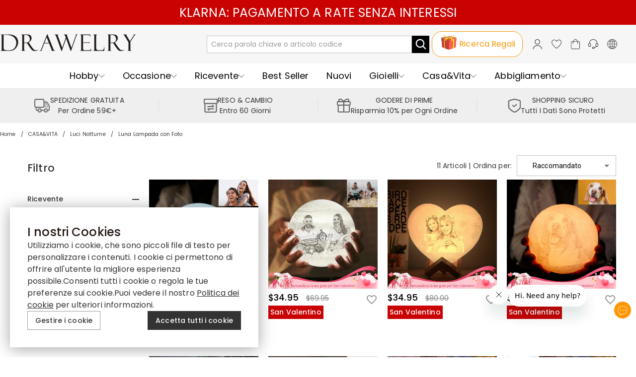

--- FILE ---
content_type: text/html; charset=utf-8
request_url: https://www.drawelryitaly.com/category-photo-moon-lamp-113
body_size: 40102
content:
<!DOCTYPE html><html lang="it"><head><link rel="preload" href="https://static.bizseas.com/fonts/drawelry/poppins1.css" as="style" crossorigin="anonymous"/><meta charSet="utf-8"/><meta name="viewport" content="width=device-width,initial-scale=1.0,maximum-scale=1.0,minimum-scale=1.0,user-scalable=no"/><link rel="preconnect" href="https://static.bizseas.com"/><link rel="preconnect" href="https://images.drawelryitaly.com"/><link rel="preload" href="https://static.bizseas.com/assets/fonts/poppins/regular.woff" as="font" crossorigin="anonymous"/><link rel="preload" href="https://static.bizseas.com/assets/fonts/poppins/medium.woff" as="font" crossorigin="anonymous"/><link rel="preload" href="https://static.bizseas.com/assets/fonts/poppins/bold.woff" as="font" crossorigin="anonymous"/><link rel="stylesheet" type="text/css" href="https://static.bizseas.com/fonts/drawelry/poppins1.css"/><link rel="manifest" href="/manifest.json?v=1"/><link rel="shortcut icon" type="image/x-icon" href="https://res2022.drawmade.com/media/system/drawmade/2023/01/05/5/b/63b6788ac10b5.jpg?r=32x32"/><meta name="format-detection" content="telephone=no"/><link rel="canonical" href="https://www.drawelryitaly.com/category-photo-moon-lamp-113"/><style data-emotion="css-global o6gwfi">html{-webkit-font-smoothing:antialiased;-moz-osx-font-smoothing:grayscale;box-sizing:border-box;-webkit-text-size-adjust:100%;}*,*::before,*::after{box-sizing:inherit;}strong,b{font-weight:700;}body{margin:0;color:rgba(0, 0, 0, 0.87);font-family:"Roboto","Helvetica","Arial",sans-serif;font-weight:400;font-size:1rem;line-height:1.5;letter-spacing:0.00938em;background-color:#fff;}@media print{body{background-color:#fff;}}body::backdrop{background-color:#fff;}</style><title>Regali Personalizzati, Luna Lampada con Foto - Drawelryitaly.com</title><meta name="title" content="Regali Personalizzati, Luna Lampada con Foto - Drawelryitaly.com"/><meta name="description" content="Dai un&#x27;occhiata alla nostra ampia gamma di Luna Lampada con Foto. Drawelry ti offre i gioielli personalizzati ad un prezzo accessibile. Drawelry offre i vari regali personalizzati a prezzi accessibili. Compra ora!"/><link rel="preload" as="image" href="https://res2022.drawmade.com/media/system/drawmade/2025/12/25/2/f/694ce6269f0f2.png?r=274x78&amp;v=6"/><meta name="next-head-count" content="18"/><style data-emotion="css-global 6pve54">:root{--theme-primary-color:#3ba3fe;--theme-primary-color-light:#b7d0e6;--theme-primary-color-lighter:#e8f2fb;--theme-button-primary-color:rgba(51, 51, 51, 1);--theme-button-primary-background:#b7d0e6;--theme-button-default-color:rgba(51, 51, 51, 0.6);--theme-button-default-background:#e8f2fb;--theme-pagination-primary-color:#333;--theme-pagination-primary-background:#b7d0e6;--theme-pagination-default-color:rgba(51, 51, 51, 0.6);--theme-pagination-default-background:transparent;}</style><script id="PageDataReady" data-nscript="beforeInteractive">((win, varName) => { if (typeof win !== "undefined" && !Array.isArray(win[varName])) { win[varName] = []; } })(window, "pageDataReady")</script><script id="WriteConsentCookie" data-nscript="beforeInteractive">((enableConsentMode, complyConsentMode, maxAge) => { if (typeof enableConsentMode === "boolean") { document.cookie = `enable_consent_mode=${enableConsentMode}; max-age=${maxAge};`; } if (typeof complyConsentMode === "boolean") { document.cookie = `comply_consent_mode=${complyConsentMode}; max-age=${maxAge};`; } })(true, false, 34128000)</script><link rel="preload" href="/_next/static/css/4b80ecb92d022846.css" as="style"/><link rel="stylesheet" href="/_next/static/css/4b80ecb92d022846.css" data-n-g=""/><link rel="preload" href="/_next/static/css/5fd13080be1d4adb.css" as="style"/><link rel="stylesheet" href="/_next/static/css/5fd13080be1d4adb.css" data-n-p=""/><link rel="preload" href="/_next/static/css/4f8a25844d59d42d.css" as="style"/><link rel="stylesheet" href="/_next/static/css/4f8a25844d59d42d.css"/><link rel="preload" href="/_next/static/css/60e87310d774ee05.css" as="style"/><link rel="stylesheet" href="/_next/static/css/60e87310d774ee05.css"/><link rel="preload" href="/_next/static/css/6e1afc121ea31ca6.css" as="style"/><link rel="stylesheet" href="/_next/static/css/6e1afc121ea31ca6.css"/><link rel="preload" href="/_next/static/css/4f576e9717ec6942.css" as="style"/><link rel="stylesheet" href="/_next/static/css/4f576e9717ec6942.css"/><link rel="preload" href="/_next/static/css/6418d2027cd776d6.css" as="style"/><link rel="stylesheet" href="/_next/static/css/6418d2027cd776d6.css"/><link rel="preload" href="/_next/static/css/ee5baf59aa129f0c.css" as="style"/><link rel="stylesheet" href="/_next/static/css/ee5baf59aa129f0c.css"/><noscript data-n-css=""></noscript><script defer="" nomodule="" src="/_next/static/chunks/polyfills-c67a75d1b6f99dc8.js"></script><script defer="" src="/_next/static/chunks/45204-cd94b668dbe43935.js"></script><script defer="" src="/_next/static/chunks/4150-fb2e344fc6e9a294.js"></script><script defer="" src="/_next/static/chunks/7695.9f8e186a64ae8cfb.js"></script><script defer="" src="/_next/static/chunks/71217.060f03362dd4dc3e.js"></script><script defer="" src="/_next/static/chunks/19622-1bbb33ec52d9d53c.js"></script><script defer="" src="/_next/static/chunks/32480-1f2bfd325ac4859f.js"></script><script defer="" src="/_next/static/chunks/28097.c0f4369b7591503d.js"></script><script defer="" src="/_next/static/chunks/56461.8cdb42f27b0df486.js"></script><script defer="" src="/_next/static/chunks/56974.b1c9115d38ec465f.js"></script><script defer="" src="/_next/static/chunks/51661.e0fd161c12c6b01e.js"></script><script defer="" src="/_next/static/chunks/40462.d6a747fa183b3223.js"></script><script defer="" src="/_next/static/chunks/25680.f96d30470358ce0d.js"></script><script defer="" src="/_next/static/chunks/78550.f1e9212a3be43b47.js"></script><script defer="" src="/_next/static/chunks/21448.b8643cb2362d1a80.js"></script><script defer="" src="/_next/static/chunks/68691.a0e09d95a33b27d1.js"></script><script defer="" src="/_next/static/chunks/26070.7682e0136d422b8b.js"></script><script defer="" src="/_next/static/chunks/59931.907245f509ffda83.js"></script><script defer="" src="/_next/static/chunks/4338-32fde071847a4797.js"></script><script defer="" src="/_next/static/chunks/38429.45c1a45e712ce90c.js"></script><script src="/_next/static/chunks/webpack-21201d5896952f86.js" defer=""></script><script src="/_next/static/chunks/framework-f8115f7fae64930e.js" defer=""></script><script src="/_next/static/chunks/main-4f8dab6f0148b85d.js" defer=""></script><script src="/_next/static/chunks/moment-78a76d8525c9b486.js" defer=""></script><script src="/_next/static/chunks/vendors-d6907d4ed95c2b43.js" defer=""></script><script src="/_next/static/chunks/common-a17179bb78a0c239.js" defer=""></script><script src="/_next/static/chunks/pages/_app-ef5c66bb833a79d0.js" defer=""></script><script src="/_next/static/chunks/pages/category-1e8f2d5e1ce01b29.js" defer=""></script><script src="/_next/static/a21845c3d32b02a83a6bbde274f56add92829037/_buildManifest.js" defer=""></script><script src="/_next/static/a21845c3d32b02a83a6bbde274f56add92829037/_ssgManifest.js" defer=""></script></head><body><div id="__next" data-reactroot=""><style data-emotion="custom-global 1i7ryn4"></style><div id="_APP_CONTAINER_"><div id="_APP_HEADER_" class="header" style="position:sticky"><div id="_APP_TOP_BAR_PC_" class="top-bar top-bar_topBar__rFGws"><div class="jui-skeleton skeleton_skeleton__XOXh8 skeleton_rectangular__Wo2cP skeleton_wave__HPfuN" style="width:100%;height:100%"></div></div><div class="header-pc_header__x1_Rq"><div class="max-width-container header-pc_headerWrapper__PJe6V"><div class="header-pc_logo__VMdZO"><a href="/"><span style="box-sizing:border-box;display:inline-block;overflow:hidden;width:274px;height:78px;background:none;opacity:1;border:0;margin:0;padding:0;position:relative"><img alt="" title="" src="https://res2022.drawmade.com/media/system/drawmade/2025/12/25/2/f/694ce6269f0f2.png?r=274x78&amp;v=6" decoding="async" data-nimg="fixed" style="position:absolute;top:0;left:0;bottom:0;right:0;box-sizing:border-box;padding:0;border:none;margin:auto;display:block;width:0;height:0;min-width:100%;max-width:100%;min-height:100%;max-height:100%"/></span></a></div><div class="search-bar_searchBar__GGPsd"><div class="input_myInput__VJ2_T"><input placeholder="Cerca parola chiave o articolo codice" class="my-input header-pc_searchInput__JHz25"/></div><button class="jui-button button_button__69dLF button_button-text-medium__D0z7e button_button-text-black__i4IfE jui-icon-button icon-button_iconButton__kx0hl icon-button_icon-button-size-medium__PJfAA header-pc_searchButton__XXVmZ" type="button"><section class="button_loadingIconWrapper__4MLIm jui-button-loading-icon-wrapper"><svg width="16" height="16" viewBox="22 22 44 44" class="jui-button-loading-icon"><circle cx="44" cy="44" r="20.2" fill="none" stroke="rgba(0, 0, 0, 0.26)" stroke-width="4" stroke-linecap="round" stroke-dasharray="1, 200" stroke-dashoffset="0"><animate attributeName="stroke-dasharray" values="1,200;89,200;89,200;1,200" keyTimes="0;0.4;0.65;1" dur="1.5s" repeatCount="indefinite"></animate><animate attributeName="stroke-dashoffset" values="0;-35;-124;-125" keyTimes="0;0.4;0.65;1" dur="1.5s" repeatCount="indefinite"></animate><animateTransform attributeName="transform" type="rotate" from="0 44 44" to="360 44 44" dur="2s" repeatCount="indefinite"></animateTransform></circle></svg></section><svg style="font-size:1.5rem" class="svg-icon_svgIcon___sF9g"><use href="#search"></use></svg></button></div><style data-emotion="css a3xyjy">.css-a3xyjy{z-index:1200;}</style><div class="header-pc_headerRight__lptZd" style="display:flex"><ul class="header-pc_settings__6BIKD"><li></li><li><div><button class="jui-button button_button__69dLF button_button-text-medium__D0z7e button_button-text-black__i4IfE jui-icon-button icon-button_iconButton__kx0hl icon-button_icon-button-size-medium__PJfAA" type="button"><section class="button_loadingIconWrapper__4MLIm jui-button-loading-icon-wrapper"><svg width="16" height="16" viewBox="22 22 44 44" class="jui-button-loading-icon"><circle cx="44" cy="44" r="20.2" fill="none" stroke="rgba(0, 0, 0, 0.26)" stroke-width="4" stroke-linecap="round" stroke-dasharray="1, 200" stroke-dashoffset="0"><animate attributeName="stroke-dasharray" values="1,200;89,200;89,200;1,200" keyTimes="0;0.4;0.65;1" dur="1.5s" repeatCount="indefinite"></animate><animate attributeName="stroke-dashoffset" values="0;-35;-124;-125" keyTimes="0;0.4;0.65;1" dur="1.5s" repeatCount="indefinite"></animate><animateTransform attributeName="transform" type="rotate" from="0 44 44" to="360 44 44" dur="2s" repeatCount="indefinite"></animateTransform></circle></svg></section><svg style="font-size:1.5rem" class="svg-icon_svgIcon___sF9g"><use href="#person-outline-rounded"></use></svg></button><style data-emotion="css a3xyjy">.css-a3xyjy{z-index:1200;}</style></div></li><li><button class="jui-button button_button__69dLF button_button-text-medium__D0z7e button_button-text-black__i4IfE jui-icon-button icon-button_iconButton__kx0hl icon-button_icon-button-size-medium__PJfAA" type="button"><section class="button_loadingIconWrapper__4MLIm jui-button-loading-icon-wrapper"><svg width="16" height="16" viewBox="22 22 44 44" class="jui-button-loading-icon"><circle cx="44" cy="44" r="20.2" fill="none" stroke="rgba(0, 0, 0, 0.26)" stroke-width="4" stroke-linecap="round" stroke-dasharray="1, 200" stroke-dashoffset="0"><animate attributeName="stroke-dasharray" values="1,200;89,200;89,200;1,200" keyTimes="0;0.4;0.65;1" dur="1.5s" repeatCount="indefinite"></animate><animate attributeName="stroke-dashoffset" values="0;-35;-124;-125" keyTimes="0;0.4;0.65;1" dur="1.5s" repeatCount="indefinite"></animate><animateTransform attributeName="transform" type="rotate" from="0 44 44" to="360 44 44" dur="2s" repeatCount="indefinite"></animateTransform></circle></svg></section><span class="badge_badge__EZ4cM"><svg class="svg-icon_svgIcon___sF9g"><use href="#favorite-border-outlined"></use></svg></span></button></li><li><div><button class="jui-button button_button__69dLF button_button-text-medium__D0z7e button_button-text-black__i4IfE jui-icon-button icon-button_iconButton__kx0hl icon-button_icon-button-size-medium__PJfAA" type="button"><section class="button_loadingIconWrapper__4MLIm jui-button-loading-icon-wrapper"><svg width="16" height="16" viewBox="22 22 44 44" class="jui-button-loading-icon"><circle cx="44" cy="44" r="20.2" fill="none" stroke="rgba(0, 0, 0, 0.26)" stroke-width="4" stroke-linecap="round" stroke-dasharray="1, 200" stroke-dashoffset="0"><animate attributeName="stroke-dasharray" values="1,200;89,200;89,200;1,200" keyTimes="0;0.4;0.65;1" dur="1.5s" repeatCount="indefinite"></animate><animate attributeName="stroke-dashoffset" values="0;-35;-124;-125" keyTimes="0;0.4;0.65;1" dur="1.5s" repeatCount="indefinite"></animate><animateTransform attributeName="transform" type="rotate" from="0 44 44" to="360 44 44" dur="2s" repeatCount="indefinite"></animateTransform></circle></svg></section><span class="badge_badge__EZ4cM"><svg class="svg-icon_svgIcon___sF9g"><use href="#shopping-cart"></use></svg></span></button><style data-emotion="css a3xyjy">.css-a3xyjy{z-index:1200;}</style></div></li><li><a rel="nofollow" href="/ticket"><button class="jui-button button_button__69dLF button_button-text-medium__D0z7e button_button-text-black__i4IfE jui-icon-button icon-button_iconButton__kx0hl icon-button_icon-button-size-medium__PJfAA" type="button"><section class="button_loadingIconWrapper__4MLIm jui-button-loading-icon-wrapper"><svg width="16" height="16" viewBox="22 22 44 44" class="jui-button-loading-icon"><circle cx="44" cy="44" r="20.2" fill="none" stroke="rgba(0, 0, 0, 0.26)" stroke-width="4" stroke-linecap="round" stroke-dasharray="1, 200" stroke-dashoffset="0"><animate attributeName="stroke-dasharray" values="1,200;89,200;89,200;1,200" keyTimes="0;0.4;0.65;1" dur="1.5s" repeatCount="indefinite"></animate><animate attributeName="stroke-dashoffset" values="0;-35;-124;-125" keyTimes="0;0.4;0.65;1" dur="1.5s" repeatCount="indefinite"></animate><animateTransform attributeName="transform" type="rotate" from="0 44 44" to="360 44 44" dur="2s" repeatCount="indefinite"></animateTransform></circle></svg></section><svg style="font-size:1.5rem" class="svg-icon_svgIcon___sF9g"><use href="#support-agent"></use></svg></button></a></li><li><button class="jui-button button_button__69dLF button_button-text-medium__D0z7e button_button-text-black__i4IfE jui-icon-button icon-button_iconButton__kx0hl icon-button_icon-button-size-medium__PJfAA" type="button"><section class="button_loadingIconWrapper__4MLIm jui-button-loading-icon-wrapper"><svg width="16" height="16" viewBox="22 22 44 44" class="jui-button-loading-icon"><circle cx="44" cy="44" r="20.2" fill="none" stroke="rgba(0, 0, 0, 0.26)" stroke-width="4" stroke-linecap="round" stroke-dasharray="1, 200" stroke-dashoffset="0"><animate attributeName="stroke-dasharray" values="1,200;89,200;89,200;1,200" keyTimes="0;0.4;0.65;1" dur="1.5s" repeatCount="indefinite"></animate><animate attributeName="stroke-dashoffset" values="0;-35;-124;-125" keyTimes="0;0.4;0.65;1" dur="1.5s" repeatCount="indefinite"></animate><animateTransform attributeName="transform" type="rotate" from="0 44 44" to="360 44 44" dur="2s" repeatCount="indefinite"></animateTransform></circle></svg></section><svg style="font-size:1.5rem" class="svg-icon_svgIcon___sF9g"><use href="#language"></use></svg></button></li></ul></div></div></div><nav id="_APP_NAV_BAR_PC_" class="nav-bar nav-pc_nav___RDGo header-pc_nav__vkhCb"><div class="max-width-container nav-pc_navContainer__nI_qW"><div class="nav-pc_navMenuContainer__e7Qnj"><ul class="nav-pc_navMenu__I8pbj" style="margin-top:0"><li class="nav-pc_navItem__CdEDu"><a class="nav-pc_navItemTitle__jEGHK" style="color:black;font-size:18px;font-weight:regular;--nav-active-border-color:red" title="Hobby"><span class="nav-pc_titleWrapper__ko_f9"><span>Hobby</span></span><svg style="font-size:12px;color:#000" class="svg-icon_svgIcon___sF9g nav-pc_navIcon___ow0d"><use href="#chevron-down"></use></svg></a><div class="nav-pc_menuItemDropdown__F0nGn"></div></li><li class="nav-pc_navItem__CdEDu"><a class="nav-pc_navItemTitle__jEGHK" style="color:black;font-size:18px;font-weight:regular;--nav-active-border-color:red" title="Occasione"><span class="nav-pc_titleWrapper__ko_f9"><span>Occasione</span></span><svg style="font-size:12px;color:#000" class="svg-icon_svgIcon___sF9g nav-pc_navIcon___ow0d"><use href="#chevron-down"></use></svg></a><div class="nav-pc_menuItemDropdown__F0nGn"></div></li><li class="nav-pc_navItem__CdEDu"><a class="nav-pc_navItemTitle__jEGHK" style="color:black;font-size:18px;font-weight:regular;--nav-active-border-color:red" title="Ricevente"><span class="nav-pc_titleWrapper__ko_f9"><span>Ricevente</span></span><svg style="font-size:12px;color:#000" class="svg-icon_svgIcon___sF9g nav-pc_navIcon___ow0d"><use href="#chevron-down"></use></svg></a><div class="nav-pc_menuItemDropdown__F0nGn"></div></li><li class="nav-pc_navItem__CdEDu"><a class="nav-pc_navItemTitle__jEGHK" style="color:black;font-size:18px;font-weight:regular;--nav-active-border-color:red" title="Best Seller" href="/category-gifts-9?product_list_order=bestseller"><span class="nav-pc_titleWrapper__ko_f9"><span>Best Seller</span></span></a><div class="nav-pc_menuItemDropdown__F0nGn"></div></li><li class="nav-pc_navItem__CdEDu"><a class="nav-pc_navItemTitle__jEGHK" style="color:black;font-size:18px;font-weight:regular;--nav-active-border-color:red" title="Nuovi" href="/category-gifts-9?product_list_order=newest"><span class="nav-pc_titleWrapper__ko_f9"><span>Nuovi</span></span></a><div class="nav-pc_menuItemDropdown__F0nGn"></div></li><li class="nav-pc_navItem__CdEDu"><a class="nav-pc_navItemTitle__jEGHK" style="color:black;font-size:18px;font-weight:regular;--nav-active-border-color:red" title="Gioielli" href="/category-jewelry-383"><span class="nav-pc_titleWrapper__ko_f9"><span>Gioielli</span></span><svg style="font-size:12px;color:#000" class="svg-icon_svgIcon___sF9g nav-pc_navIcon___ow0d"><use href="#chevron-down"></use></svg></a><div class="nav-pc_menuItemDropdown__F0nGn"></div></li><li class="nav-pc_navItem__CdEDu"><a class="nav-pc_navItemTitle__jEGHK" style="color:black;font-size:18px;font-weight:regular;--nav-active-border-color:red" title="Casa&amp;Vita" href="/category-home-living-51"><span class="nav-pc_titleWrapper__ko_f9"><span>Casa&amp;Vita</span></span><svg style="font-size:12px;color:#000" class="svg-icon_svgIcon___sF9g nav-pc_navIcon___ow0d"><use href="#chevron-down"></use></svg></a><div class="nav-pc_menuItemDropdown__F0nGn"></div></li><li class="nav-pc_navItem__CdEDu"><a class="nav-pc_navItemTitle__jEGHK" style="color:black;font-size:18px;font-weight:regular;--nav-active-border-color:red" title="Abbigliamento" href="/category-apparel-52"><span class="nav-pc_titleWrapper__ko_f9"><span>Abbigliamento</span></span><svg style="font-size:12px;color:#000" class="svg-icon_svgIcon___sF9g nav-pc_navIcon___ow0d"><use href="#chevron-down"></use></svg></a><div class="nav-pc_menuItemDropdown__F0nGn"></div></li></ul></div><div class="nav-pc_menuNavigation__975bD"><button class="jui-button button_button__69dLF button_button-text-black__i4IfE button_disabled__yp_o2 jui-icon-button icon-button_iconButton__kx0hl undefined" type="button" disabled=""><section class="button_loadingIconWrapper__4MLIm jui-button-loading-icon-wrapper"><svg width="16" height="16" viewBox="22 22 44 44" class="jui-button-loading-icon"><circle cx="44" cy="44" r="20.2" fill="none" stroke="rgba(0, 0, 0, 0.26)" stroke-width="4" stroke-linecap="round" stroke-dasharray="1, 200" stroke-dashoffset="0"><animate attributeName="stroke-dasharray" values="1,200;89,200;89,200;1,200" keyTimes="0;0.4;0.65;1" dur="1.5s" repeatCount="indefinite"></animate><animate attributeName="stroke-dashoffset" values="0;-35;-124;-125" keyTimes="0;0.4;0.65;1" dur="1.5s" repeatCount="indefinite"></animate><animateTransform attributeName="transform" type="rotate" from="0 44 44" to="360 44 44" dur="2s" repeatCount="indefinite"></animateTransform></circle></svg></section><svg style="font-size:14px" class="svg-icon_svgIcon___sF9g icon-arrow"><use href="#arrow-back-ios"></use></svg></button><button class="jui-button button_button__69dLF button_button-text-black__i4IfE jui-icon-button icon-button_iconButton__kx0hl undefined" type="button"><section class="button_loadingIconWrapper__4MLIm jui-button-loading-icon-wrapper"><svg width="16" height="16" viewBox="22 22 44 44" class="jui-button-loading-icon"><circle cx="44" cy="44" r="20.2" fill="none" stroke="rgba(0, 0, 0, 0.26)" stroke-width="4" stroke-linecap="round" stroke-dasharray="1, 200" stroke-dashoffset="0"><animate attributeName="stroke-dasharray" values="1,200;89,200;89,200;1,200" keyTimes="0;0.4;0.65;1" dur="1.5s" repeatCount="indefinite"></animate><animate attributeName="stroke-dashoffset" values="0;-35;-124;-125" keyTimes="0;0.4;0.65;1" dur="1.5s" repeatCount="indefinite"></animate><animateTransform attributeName="transform" type="rotate" from="0 44 44" to="360 44 44" dur="2s" repeatCount="indefinite"></animateTransform></circle></svg></section><svg style="font-size:14px" class="svg-icon_svgIcon___sF9g icon-arrow"><use href="#arrow-forward-ios"></use></svg></button></div></div></nav><style data-emotion="css a3xyjy">.css-a3xyjy{z-index:1200;}</style></div><main class="layout_main__4sBJa"><div class="drawelry_container__sE4Bm"><div class="top-services_topServices__WCAvV top-services" style="margin-top:0"><div class="jui-skeleton skeleton_skeleton__XOXh8 skeleton_rectangular__Wo2cP skeleton_wave__HPfuN" style="width:100%;height:100%"></div></div><style data-emotion="css 1k371a6">@media print{.css-1k371a6{position:absolute!important;}}</style><div><div class="max-width-container breadcrumbs_breadcrumbs__t1Duc"><ol class="breadcrumbs_breadcrumbList__F_A6e" itemscope="" itemType="https://schema.org/BreadcrumbList"><li data-separator="/" itemscope="" itemProp="itemListElement" itemType="https://schema.org/ListItem"><a itemProp="item" itemID="https://www.drawelryitaly.com/" href="https://www.drawelryitaly.com/"><span itemProp="name">Home</span></a><meta itemProp="position" content="1"/></li><li data-separator="/" itemscope="" itemProp="itemListElement" itemType="https://schema.org/ListItem"><a itemProp="item" itemID="https://www.drawelryitaly.com/category-home-living-51" href="https://www.drawelryitaly.com/category-home-living-51"><span itemProp="name">CASA&amp;VITA</span></a><meta itemProp="position" content="2"/></li><li data-separator="/" itemscope="" itemProp="itemListElement" itemType="https://schema.org/ListItem"><a itemProp="item" itemID="https://www.drawelryitaly.com/category-custom-night-lights-121" href="https://www.drawelryitaly.com/category-custom-night-lights-121"><span itemProp="name">Luci Notturne</span></a><meta itemProp="position" content="3"/></li><li data-separator="/" itemscope="" itemProp="itemListElement" itemType="https://schema.org/ListItem"><a itemProp="item" itemID="https://www.drawelryitaly.com/category-photo-moon-lamp-113" href="https://www.drawelryitaly.com/category-photo-moon-lamp-113"><span itemProp="name">Luna Lampada con Foto</span></a><meta itemProp="position" content="4"/></li></ol></div></div><div style="background:#fff"><div class="list-page-content_main__REa8L max-width-container-md-padding"><div class="list-page-content_aside__0JQss"></div><div class="list-page-content_content__PP9_c"><div class="product-list-header list-page-content_listHeader__PH6x4"><div></div><div class="list-page-content_sortBy__F3jAQ"><span>0 Articoli</span><span> | </span><span style="display:flex;align-items:center;flex-wrap:nowrap"><label>Ordina per</label><span>:</span><div class="jui-select_JuiSelect__nmz3z my-mui-select list-page-content_sortBySelect__jZ7FR"><style data-emotion="css-global 1prfaxn">@-webkit-keyframes mui-auto-fill{from{display:block;}}@keyframes mui-auto-fill{from{display:block;}}@-webkit-keyframes mui-auto-fill-cancel{from{display:block;}}@keyframes mui-auto-fill-cancel{from{display:block;}}</style><style data-emotion="css 1zgrqh">.css-1zgrqh{font-family:"Roboto","Helvetica","Arial",sans-serif;font-weight:400;font-size:1rem;line-height:1.4375em;letter-spacing:0.00938em;color:rgba(0, 0, 0, 0.87);box-sizing:border-box;position:relative;cursor:text;display:-webkit-inline-box;display:-webkit-inline-flex;display:-ms-inline-flexbox;display:inline-flex;-webkit-align-items:center;-webkit-box-align:center;-ms-flex-align:center;align-items:center;position:relative;border-radius:4px;}.css-1zgrqh.Mui-disabled{color:rgba(0, 0, 0, 0.38);cursor:default;}.css-1zgrqh:hover .MuiOutlinedInput-notchedOutline{border-color:rgba(0, 0, 0, 0.87);}@media (hover: none){.css-1zgrqh:hover .MuiOutlinedInput-notchedOutline{border-color:rgba(0, 0, 0, 0.23);}}.css-1zgrqh.Mui-focused .MuiOutlinedInput-notchedOutline{border-color:#ff9600;border-width:2px;}.css-1zgrqh.Mui-error .MuiOutlinedInput-notchedOutline{border-color:#d32f2f;}.css-1zgrqh.Mui-disabled .MuiOutlinedInput-notchedOutline{border-color:rgba(0, 0, 0, 0.26);}</style><div class="MuiInputBase-root MuiOutlinedInput-root MuiInputBase-colorPrimary  css-1zgrqh"><style data-emotion="css 1x5jdmq">.css-1x5jdmq{font:inherit;letter-spacing:inherit;color:currentColor;padding:4px 0 5px;border:0;box-sizing:content-box;background:none;height:1.4375em;margin:0;-webkit-tap-highlight-color:transparent;display:block;min-width:0;width:100%;-webkit-animation-name:mui-auto-fill-cancel;animation-name:mui-auto-fill-cancel;-webkit-animation-duration:10ms;animation-duration:10ms;padding:16.5px 14px;}.css-1x5jdmq::-webkit-input-placeholder{color:currentColor;opacity:0.42;-webkit-transition:opacity 200ms cubic-bezier(0.4, 0, 0.2, 1) 0ms;transition:opacity 200ms cubic-bezier(0.4, 0, 0.2, 1) 0ms;}.css-1x5jdmq::-moz-placeholder{color:currentColor;opacity:0.42;-webkit-transition:opacity 200ms cubic-bezier(0.4, 0, 0.2, 1) 0ms;transition:opacity 200ms cubic-bezier(0.4, 0, 0.2, 1) 0ms;}.css-1x5jdmq:-ms-input-placeholder{color:currentColor;opacity:0.42;-webkit-transition:opacity 200ms cubic-bezier(0.4, 0, 0.2, 1) 0ms;transition:opacity 200ms cubic-bezier(0.4, 0, 0.2, 1) 0ms;}.css-1x5jdmq::-ms-input-placeholder{color:currentColor;opacity:0.42;-webkit-transition:opacity 200ms cubic-bezier(0.4, 0, 0.2, 1) 0ms;transition:opacity 200ms cubic-bezier(0.4, 0, 0.2, 1) 0ms;}.css-1x5jdmq:focus{outline:0;}.css-1x5jdmq:invalid{box-shadow:none;}.css-1x5jdmq::-webkit-search-decoration{-webkit-appearance:none;}label[data-shrink=false]+.MuiInputBase-formControl .css-1x5jdmq::-webkit-input-placeholder{opacity:0!important;}label[data-shrink=false]+.MuiInputBase-formControl .css-1x5jdmq::-moz-placeholder{opacity:0!important;}label[data-shrink=false]+.MuiInputBase-formControl .css-1x5jdmq:-ms-input-placeholder{opacity:0!important;}label[data-shrink=false]+.MuiInputBase-formControl .css-1x5jdmq::-ms-input-placeholder{opacity:0!important;}label[data-shrink=false]+.MuiInputBase-formControl .css-1x5jdmq:focus::-webkit-input-placeholder{opacity:0.42;}label[data-shrink=false]+.MuiInputBase-formControl .css-1x5jdmq:focus::-moz-placeholder{opacity:0.42;}label[data-shrink=false]+.MuiInputBase-formControl .css-1x5jdmq:focus:-ms-input-placeholder{opacity:0.42;}label[data-shrink=false]+.MuiInputBase-formControl .css-1x5jdmq:focus::-ms-input-placeholder{opacity:0.42;}.css-1x5jdmq.Mui-disabled{opacity:1;-webkit-text-fill-color:rgba(0, 0, 0, 0.38);}.css-1x5jdmq:-webkit-autofill{-webkit-animation-duration:5000s;animation-duration:5000s;-webkit-animation-name:mui-auto-fill;animation-name:mui-auto-fill;}.css-1x5jdmq:-webkit-autofill{border-radius:inherit;}</style><style data-emotion="css qiwgdb">.css-qiwgdb{-moz-appearance:none;-webkit-appearance:none;-webkit-user-select:none;-moz-user-select:none;-ms-user-select:none;user-select:none;border-radius:4px;cursor:pointer;font:inherit;letter-spacing:inherit;color:currentColor;padding:4px 0 5px;border:0;box-sizing:content-box;background:none;height:1.4375em;margin:0;-webkit-tap-highlight-color:transparent;display:block;min-width:0;width:100%;-webkit-animation-name:mui-auto-fill-cancel;animation-name:mui-auto-fill-cancel;-webkit-animation-duration:10ms;animation-duration:10ms;padding:16.5px 14px;}.css-qiwgdb:focus{border-radius:4px;}.css-qiwgdb::-ms-expand{display:none;}.css-qiwgdb.Mui-disabled{cursor:default;}.css-qiwgdb[multiple]{height:auto;}.css-qiwgdb:not([multiple]) option,.css-qiwgdb:not([multiple]) optgroup{background-color:#fff;}.css-qiwgdb.css-qiwgdb.css-qiwgdb{padding-right:32px;}.css-qiwgdb.MuiSelect-select{height:auto;min-height:1.4375em;text-overflow:ellipsis;white-space:nowrap;overflow:hidden;}.css-qiwgdb::-webkit-input-placeholder{color:currentColor;opacity:0.42;-webkit-transition:opacity 200ms cubic-bezier(0.4, 0, 0.2, 1) 0ms;transition:opacity 200ms cubic-bezier(0.4, 0, 0.2, 1) 0ms;}.css-qiwgdb::-moz-placeholder{color:currentColor;opacity:0.42;-webkit-transition:opacity 200ms cubic-bezier(0.4, 0, 0.2, 1) 0ms;transition:opacity 200ms cubic-bezier(0.4, 0, 0.2, 1) 0ms;}.css-qiwgdb:-ms-input-placeholder{color:currentColor;opacity:0.42;-webkit-transition:opacity 200ms cubic-bezier(0.4, 0, 0.2, 1) 0ms;transition:opacity 200ms cubic-bezier(0.4, 0, 0.2, 1) 0ms;}.css-qiwgdb::-ms-input-placeholder{color:currentColor;opacity:0.42;-webkit-transition:opacity 200ms cubic-bezier(0.4, 0, 0.2, 1) 0ms;transition:opacity 200ms cubic-bezier(0.4, 0, 0.2, 1) 0ms;}.css-qiwgdb:focus{outline:0;}.css-qiwgdb:invalid{box-shadow:none;}.css-qiwgdb::-webkit-search-decoration{-webkit-appearance:none;}label[data-shrink=false]+.MuiInputBase-formControl .css-qiwgdb::-webkit-input-placeholder{opacity:0!important;}label[data-shrink=false]+.MuiInputBase-formControl .css-qiwgdb::-moz-placeholder{opacity:0!important;}label[data-shrink=false]+.MuiInputBase-formControl .css-qiwgdb:-ms-input-placeholder{opacity:0!important;}label[data-shrink=false]+.MuiInputBase-formControl .css-qiwgdb::-ms-input-placeholder{opacity:0!important;}label[data-shrink=false]+.MuiInputBase-formControl .css-qiwgdb:focus::-webkit-input-placeholder{opacity:0.42;}label[data-shrink=false]+.MuiInputBase-formControl .css-qiwgdb:focus::-moz-placeholder{opacity:0.42;}label[data-shrink=false]+.MuiInputBase-formControl .css-qiwgdb:focus:-ms-input-placeholder{opacity:0.42;}label[data-shrink=false]+.MuiInputBase-formControl .css-qiwgdb:focus::-ms-input-placeholder{opacity:0.42;}.css-qiwgdb.Mui-disabled{opacity:1;-webkit-text-fill-color:rgba(0, 0, 0, 0.38);}.css-qiwgdb:-webkit-autofill{-webkit-animation-duration:5000s;animation-duration:5000s;-webkit-animation-name:mui-auto-fill;animation-name:mui-auto-fill;}.css-qiwgdb:-webkit-autofill{border-radius:inherit;}</style><div tabindex="0" role="button" aria-expanded="false" aria-haspopup="listbox" class="MuiSelect-select MuiSelect-outlined MuiInputBase-input MuiOutlinedInput-input css-qiwgdb"><span class="notranslate">​</span></div><style data-emotion="css 1k3x8v3">.css-1k3x8v3{bottom:0;left:0;position:absolute;opacity:0;pointer-events:none;width:100%;box-sizing:border-box;}</style><input value="" aria-hidden="true" tabindex="-1" class="MuiSelect-nativeInput css-1k3x8v3"/><style data-emotion="css bi4s6q">.css-bi4s6q{position:absolute;right:7px;top:calc(50% - .5em);pointer-events:none;color:rgba(0, 0, 0, 0.54);}.css-bi4s6q.Mui-disabled{color:rgba(0, 0, 0, 0.26);}</style><style data-emotion="css 1636szt">.css-1636szt{-webkit-user-select:none;-moz-user-select:none;-ms-user-select:none;user-select:none;width:1em;height:1em;display:inline-block;fill:currentColor;-webkit-flex-shrink:0;-ms-flex-negative:0;flex-shrink:0;-webkit-transition:fill 200ms cubic-bezier(0.4, 0, 0.2, 1) 0ms;transition:fill 200ms cubic-bezier(0.4, 0, 0.2, 1) 0ms;font-size:1.5rem;position:absolute;right:7px;top:calc(50% - .5em);pointer-events:none;color:rgba(0, 0, 0, 0.54);}.css-1636szt.Mui-disabled{color:rgba(0, 0, 0, 0.26);}</style><svg class="MuiSvgIcon-root MuiSvgIcon-fontSizeMedium MuiSelect-icon MuiSelect-iconOutlined css-1636szt" focusable="false" aria-hidden="true" viewBox="0 0 24 24" data-testid="ArrowDropDownIcon"><path d="M7 10l5 5 5-5z"></path></svg><style data-emotion="css 19w1uun">.css-19w1uun{border-color:rgba(0, 0, 0, 0.23);}</style><style data-emotion="css igs3ac">.css-igs3ac{text-align:left;position:absolute;bottom:0;right:0;top:-5px;left:0;margin:0;padding:0 8px;pointer-events:none;border-radius:inherit;border-style:solid;border-width:1px;overflow:hidden;min-width:0%;border-color:rgba(0, 0, 0, 0.23);}</style><fieldset aria-hidden="true" class="MuiOutlinedInput-notchedOutline css-igs3ac"><style data-emotion="css hdw1oc">.css-hdw1oc{float:unset;overflow:hidden;padding:0;line-height:11px;-webkit-transition:width 150ms cubic-bezier(0.0, 0, 0.2, 1) 0ms;transition:width 150ms cubic-bezier(0.0, 0, 0.2, 1) 0ms;}</style><legend class="css-hdw1oc"><span class="notranslate">​</span></legend></fieldset></div><div class="my-mui-select-placeholder">Ordina per</div></div></span></div></div><div class="list-page-content_productList__4IhCJ"><div class="product-list-pc_container__pIQ_h"><div class="loading_container__Rj3CH loading_loading__Jleun product-list-pc_loading__JO7Zo"><div class="loading_loadingBackdrop__G4Lz5" style="background-image:url(https://res2022.drawmade.com/media/system/drawmade/2023/01/05/3/c/63b678a34fbc3.gif?r=218x149);display:block"></div></div><div class="product-list-pc_productList__9n1Zs"></div></div></div></div></div><div data-block="scrollPaginationBottom"></div></div><div data-block="scrollPaginationBottom"></div></div></main></div><noscript><iframe src="https://www.googletagmanager.com/ns.html?id=GTM-MZNDHRS" height="0" width="0" style="display:none;visibility:hidden"></iframe></noscript><svg style="display:none"><symbol id="star-outlined" viewBox="2 2 20 20"><path d="m19.65 9.04-4.84-.42-1.89-4.45c-.34-.81-1.5-.81-1.84 0L9.19 8.63l-4.83.41c-.88.07-1.24 1.17-.57 1.75l3.67 3.18-1.1 4.72c-.2.86.73 1.54 1.49 1.08l4.15-2.5 4.15 2.51c.76.46 1.69-.22 1.49-1.08l-1.1-4.73 3.67-3.18c.67-.58.32-1.68-.56-1.75M12 15.4l-3.76 2.27 1-4.28-3.32-2.88 4.38-.38L12 6.1l1.71 4.04 4.38.38-3.32 2.88 1 4.28z"></path></symbol><symbol id="star-filled" viewBox="2 2 20 20"><path d="m12 17.27 4.15 2.51c.76.46 1.69-.22 1.49-1.08l-1.1-4.72 3.67-3.18c.67-.58.31-1.68-.57-1.75l-4.83-.41-1.89-4.46c-.34-.81-1.5-.81-1.84 0L9.19 8.63l-4.83.41c-.88.07-1.24 1.17-.57 1.75l3.67 3.18-1.1 4.72c-.2.86.73 1.54 1.49 1.08z"></path></symbol><symbol id="chevron-left" viewBox="0 0 1024 1024"><path d="M640 789.333333c-4.266667 0-12.8 0-17.066667-4.266666l-256-256c-8.533333-8.533333-8.533333-21.333333 0-29.866667l256-256c8.533333-8.533333 21.333333-8.533333 29.866667 0s8.533333 21.333333 0 29.866667L413.866667 512l238.933333 238.933333c8.533333 8.533333 8.533333 21.333333 0 29.866667 0 8.533333-8.533333 8.533333-12.8 8.533333z"></path></symbol><symbol id="west" viewBox="0 0 24 24"><path d="m9 19 1.41-1.41L5.83 13H22v-2H5.83l4.59-4.59L9 5l-7 7 7 7z"></path></symbol><symbol id="arrow-back-ios" viewBox="0 0 24 24"><path d="M16.62 2.99c-.49-.49-1.28-.49-1.77 0L6.54 11.3c-.39.39-.39 1.02 0 1.41l8.31 8.31c.49.49 1.28.49 1.77 0s.49-1.28 0-1.77L9.38 12l7.25-7.25c.48-.48.48-1.28-.01-1.76"></path></symbol><symbol id="arrow-back-rounded" viewBox="0 0 24 24"><path d="M19 11H7.83l4.88-4.88c.39-.39.39-1.03 0-1.42a.9959.9959 0 0 0-1.41 0l-6.59 6.59c-.39.39-.39 1.02 0 1.41l6.59 6.59c.39.39 1.02.39 1.41 0 .39-.39.39-1.02 0-1.41L7.83 13H19c.55 0 1-.45 1-1s-.45-1-1-1"></path></symbol><symbol id="arrow-right" viewBox="0 0 1024 1024"><path d="M950.378747 494.018463 660.673599 198.314695c-9.380648-9.624195-24.707728-9.624195-34.138518 0-9.381671 9.576099-9.381671 25.222451 0 34.848693l248.494561 253.612115L88.338443 486.775502c-13.3214 0-24.142863 11.047614-24.142863 24.641213 0 13.597693 10.821463 24.645306 24.142863 24.645306l786.690176 0L626.535081 789.694603c-9.381671 9.603729-9.381671 25.248034 0 34.847669 4.76349 4.836145 10.939143 7.194866 17.116843 7.194866 6.1777 0 12.355399-2.405793 17.116843-7.194866l289.704125-295.723212c9.383718-9.602705 9.383718-25.244964 0-34.849716L950.378747 494.018463z"></path></symbol><symbol id="chevron-right" viewBox="-550 -420 2000 2000"><path d="M256.002176 1023.991296a25.599782 25.599782 0 0 1-18.124646-43.673229l442.671437-442.671437-442.671437-442.671437a25.599782 25.599782 0 0 1 36.198092-36.198093l460.796084 460.796084a25.599782 25.599782 0 0 1 0 36.198092l-460.796084 460.796083a25.497383 25.497383 0 0 1-18.124646 7.475137z"></path></symbol><symbol id="east" viewBox="0 0 24 24"><path d="m15 5-1.41 1.41L18.17 11H2v2h16.17l-4.59 4.59L15 19l7-7z"></path></symbol><symbol id="arrow-forward-rounded" viewBox="0 0 24 24"><path d="M5 13h11.17l-4.88 4.88c-.39.39-.39 1.03 0 1.42.39.39 1.02.39 1.41 0l6.59-6.59c.39-.39.39-1.02 0-1.41l-6.58-6.6a.9959.9959 0 0 0-1.41 0c-.39.39-.39 1.02 0 1.41L16.17 11H5c-.55 0-1 .45-1 1s.45 1 1 1"></path></symbol><symbol id="arrow-forward-ios" viewBox="0 0 24 24"><path d="M7.38 21.01c.49.49 1.28.49 1.77 0l8.31-8.31c.39-.39.39-1.02 0-1.41L9.15 2.98c-.49-.49-1.28-.49-1.77 0s-.49 1.28 0 1.77L14.62 12l-7.25 7.25c-.48.48-.48 1.28.01 1.76"></path></symbol><symbol id="keyboard-double-arrow-right" viewBox="0 0 24 24"><path d="M5.7 6.71c-.39.39-.39 1.02 0 1.41L9.58 12 5.7 15.88c-.39.39-.39 1.02 0 1.41.39.39 1.02.39 1.41 0l4.59-4.59c.39-.39.39-1.02 0-1.41L7.12 6.71c-.39-.39-1.03-.39-1.42 0"></path><path d="M12.29 6.71c-.39.39-.39 1.02 0 1.41L16.17 12l-3.88 3.88c-.39.39-.39 1.02 0 1.41.39.39 1.02.39 1.41 0l4.59-4.59c.39-.39.39-1.02 0-1.41L13.7 6.7c-.38-.38-1.02-.38-1.41.01"></path></symbol><symbol id="keyboard-double-arrow-down" viewBox="0 0 24 24"><path d="M18 6.41 16.59 5 12 9.58 7.41 5 6 6.41l6 6z"></path><path d="m18 13-1.41-1.41L12 16.17l-4.59-4.58L6 13l6 6z"></path></symbol><symbol id="bag-outlined" viewBox="0 0 24 24"><path d="M11.500,4.335 C10.055,4.335 8.884,5.484 8.883,6.896 L8.883,7.409 L7.838,7.409 L7.838,6.896 C7.838,4.918 9.477,3.313 11.500,3.313 C13.522,3.313 15.161,4.918 15.161,6.896 L15.161,7.409 L14.116,7.409 L14.116,6.896 C14.115,5.484 12.944,4.335 11.500,4.335 L11.500,4.335 ZM7.204,9.456 C6.938,9.456 6.714,9.652 6.684,9.911 L5.870,17.081 C5.854,17.227 5.901,17.370 6.000,17.478 C6.099,17.588 6.241,17.649 6.390,17.649 L16.608,17.649 C16.757,17.649 16.899,17.588 16.998,17.478 C17.097,17.370 17.144,17.227 17.128,17.081 L16.314,9.911 C16.284,9.652 16.060,9.454 15.794,9.456 L7.204,9.456 ZM5.645,9.799 C5.732,9.020 6.404,8.431 7.204,8.431 L15.795,8.431 C16.595,8.431 17.267,9.020 17.355,9.799 L18.169,16.966 C18.218,17.401 18.076,17.836 17.778,18.162 C17.480,18.487 17.055,18.673 16.608,18.673 L6.390,18.673 C5.944,18.673 5.518,18.487 5.221,18.162 C4.923,17.836 4.781,17.401 4.830,16.966 L5.645,9.799 ZM10.977,12.529 L10.977,10.480 L12.022,10.480 L12.022,12.529 L14.116,12.529 L14.116,13.553 L12.022,13.553 L12.022,15.601 L10.977,15.601 L10.977,13.553 L8.883,13.553 L8.883,12.529 L10.977,12.529 Z"></path></symbol><symbol id="chevron-up" viewBox="0 0 1024 1024"><path d="M0 768a25.6 25.6 0 0 0 43.6736 18.1248l442.6752-442.6752 442.6752 442.6752a25.6 25.6 0 0 0 36.1984-36.1984l-460.8-460.8a25.6 25.6 0 0 0-36.1984 0l-460.8 460.8a25.4976 25.4976 0 0 0-7.4752 18.1248z"></path></symbol><symbol id="chevron-down" viewBox="0 0 1024 1024"><path d="M0 307.2a25.6 25.6 0 0 1 43.6736-18.1248l442.6752 442.6752 442.6752-442.6752a25.6 25.6 0 0 1 36.1984 36.1984l-460.8 460.8a25.6 25.6 0 0 1-36.1984 0l-460.8-460.8a25.4976 25.4976 0 0 1-7.4752-18.1248z"></path></symbol><symbol id="keyboard-arrow-down-rounded" viewBox="0 0 24 24"><path d="M8.12 9.29 12 13.17l3.88-3.88c.39-.39 1.02-.39 1.41 0 .39.39.39 1.02 0 1.41l-4.59 4.59c-.39.39-1.02.39-1.41 0L6.7 10.7a.9959.9959 0 0 1 0-1.41c.39-.38 1.03-.39 1.42 0"></path></symbol><symbol id="expand-more" viewBox="0 0 24 24"><path d="M15.88 9.29 12 13.17 8.12 9.29a.9959.9959 0 0 0-1.41 0c-.39.39-.39 1.02 0 1.41l4.59 4.59c.39.39 1.02.39 1.41 0l4.59-4.59c.39-.39.39-1.02 0-1.41-.39-.38-1.03-.39-1.42 0"></path></symbol><symbol id="expand-less" viewBox="0 0 24 24"><path d="M11.29 8.71 6.7 13.3c-.39.39-.39 1.02 0 1.41.39.39 1.02.39 1.41 0L12 10.83l3.88 3.88c.39.39 1.02.39 1.41 0 .39-.39.39-1.02 0-1.41L12.7 8.71c-.38-.39-1.02-.39-1.41 0"></path></symbol><symbol id="currency" viewBox="0 0 1024 1024"><path d="M315.904 425.472V326.144c-38.4-8.704-66.048-22.016-83.968-39.936-17.92-17.92-26.624-39.936-26.624-65.536 0-26.112 10.24-47.616 30.208-65.536 19.968-17.408 47.104-27.648 80.384-30.208v-23.552H358.4v23.552c31.232 3.072 56.32 11.776 74.752 25.6 18.432 14.336 30.208 33.28 35.328 56.832L394.24 215.552c-4.608-18.432-16.384-31.232-35.328-37.888v92.672c47.104 10.24 79.36 23.552 96.256 39.936 16.896 16.384 25.6 37.376 25.6 62.976 0 28.672-10.752 52.736-32.256 72.192-21.504 19.456-51.2 31.744-89.6 36.864v44.032h-42.496v-43.52c-33.792-3.072-60.928-13.312-82.432-30.208s-34.816-40.96-40.448-71.68L269.824 373.76c3.072 12.8 9.216 23.552 17.408 32.768 8.704 8.192 18.432 14.848 28.672 18.944z m267.264 374.272h97.28v-28.672h-97.28v-33.28h77.824l-102.4-155.136H634.88l82.944 125.44 81.92-125.44H875.52l-101.376 155.136h93.696v33.28h-111.104v28.672h111.104v33.28h-111.104v90.624h-76.288v-90.624h-97.28v-33.28zM148.48 762.88h37.888c-1.024-9.216-1.536-18.432-1.024-27.648H148.48v-32.256h40.96c15.36-75.264 75.776-140.288 180.224-140.288 51.712 0 98.816 20.48 132.608 53.248 4.608 4.096 8.704 8.704 12.288 13.312l-52.224 29.696c-1.536-1.536-3.072-3.584-4.608-5.12-22.528-22.016-53.76-35.84-88.064-35.84-60.928 1.024-97.792 38.4-111.616 84.48h167.424v32.256H252.416c-0.512 9.216 0 18.432 1.024 27.648h172.032v32.256h-163.84c15.872 40.96 51.712 72.192 108.032 71.168 27.648 0 53.248-8.704 74.24-24.064l50.176 34.304c-33.28 28.672-76.8 46.08-124.416 46.08-98.816 0-157.696-57.856-177.152-127.488H148.48V762.88z m402.944-446.464h28.672c-8.704-17.92-14.336-37.376-16.384-56.32-2.56-25.088 2.048-50.176 14.848-72.192 13.824-23.552 36.352-43.008 69.632-54.784 17.92-6.656 38.4-10.752 61.44-12.288 31.744-2.048 64 4.096 91.136 17.408 26.112 12.8 48.128 32.256 60.928 57.344l-69.632 23.04c-6.656-12.8-17.408-22.016-30.208-28.672-13.824-6.656-30.208-9.728-46.592-8.704-14.848 1.024-27.136 3.584-36.864 7.168-15.872 5.632-26.112 14.848-32.256 25.088-7.168 11.776-9.216 26.624-7.68 41.984 1.536 15.36 6.656 31.232 14.848 45.568 3.072 5.12 5.632 10.24 8.192 15.872h105.472v33.28H675.84c5.12 15.36 7.68 31.232 7.168 47.616 0 4.096-0.512 8.192-1.536 12.288 1.024 0 2.56 0.512 3.584 0.512 35.328 4.608 58.88 13.824 78.336 21.504 17.408 6.656 28.16 10.752 50.176-6.656l52.736 43.52c-59.904 47.616-88.576 36.352-135.68 17.92-15.36-6.144-33.28-12.8-58.368-16.384-11.264-1.536-26.112 5.632-37.888 12.288-7.168 5.632-14.848 10.752-23.552 15.872L563.2 450.56s7.168-5.632 19.456-13.312c17.408-13.824 24.064-28.672 25.088-43.008 0.512-14.336-3.584-29.696-10.24-45.056h-45.568v-32.768h-0.512z m-235.52-139.776c-11.776 3.072-20.48 8.704-27.136 16.384-6.656 7.68-10.24 15.872-10.24 25.088 0 8.192 3.072 16.384 9.216 23.552 6.144 7.168 15.36 12.8 28.16 17.408V176.64z m43.008 252.416c14.848-2.56 26.624-8.192 35.84-16.896 9.216-8.704 13.824-18.944 13.824-30.72 0-10.752-4.096-19.456-11.776-27.136-7.68-7.68-20.48-13.312-38.4-17.92v92.672z"></path></symbol><symbol id="description" viewBox="0 0 1024 1024"><path d="M843 126v738L583.717 737.328c-22.067-11.015-49.65-16.522-71.717-16.522s-49.65 5.507-71.717 16.522L181 864V126h662zM622.833 396H402.167c-33.1 0-55.167-22-55.167-55s22.067-55 55.167-55h220.666c33.1 0 55.167 22 55.167 55s-22.067 55-55.167 55z m0 215H402.167c-33.1 0-55.167-22-55.167-55s22.067-55 55.167-55h220.666c33.1 0 55.167 22 55.167 55s-22.067 55-55.167 55zM842.75 16h-661.5C120.612 16 71 65.6 71 126.222V952.89C71 985.956 98.562 1008 126.125 1008c5.512 0 16.537 0 22.05-5.511l336.262-165.333c5.513-5.512 16.538-5.512 22.05-5.512 5.513 0 16.538 0 22.05 5.512L864.8 1002.489c16.538 5.511 27.563 5.511 33.075 5.511 27.562 0 55.125-22.044 55.125-55.111V126.222C953 65.6 903.388 16 842.75 16z"></path></symbol><symbol id="diamond" viewBox="0 0 1024 1024"><path d="M951.092503 373.334847 709.6168 162.211429c-3.65525-3.14462-8.31334-8.083096-13.133112-8.083096L429.747671 154.128333c-2.719948 0-5.461385 0-8.085142 0L300.521494 154.128333c-5.227048 0-10.253528 4.973268-14.007015 8.619308L72.031547 371.995339c-7.81192 7.566326-8.190543 20.23895-0.854461 28.27702l429.470355 466.61023c3.802606 4.164856 9.178033 1.51347 14.81645 1.51347 0 0 0.007163 0 0.011256 0 0.010233 0 0.024559 0 0.034792 0 0.029676 0 0.054235 0 0.083911 0 5.684466 0 11.093662 2.994194 14.891152-1.240247l422.449451-466.767819c3.611248-4.028757 5.453199-8.514931 5.109368-13.909801C957.694875 381.073088 955.189821 376.862183 951.092503 373.334847zM328.095503 405.860634 461.71985 764.123204 134.747937 405.860634 328.095503 405.860634zM576.25442 194.036251l90.49813 170.892135L364.444363 364.928387l74.358545-170.892135L576.25442 194.036251zM662.23056 405.860634 515.613294 795.483446 370.632295 405.860634 662.23056 405.860634zM705.198164 405.860634l184.607508 0L570.931181 761.055332 705.198164 405.860634zM887.676172 364.928387 712.282512 364.928387l-90.489944-170.892135 67.224054 0L887.676172 364.928387zM308.672128 194.036251l86.136799 0-74.470085 170.892135L132.213207 364.928387 308.672128 194.036251z"></path></symbol><symbol id="like" viewBox="0 0 1024 1024"><path d="M966.922093 398.792067a120.025592 120.025592 0 0 0-48.880358-12.28407H716.634185l3.326936-13.563659c29.942418-135.892514 29.174664-232.117722-2.559181-294.305822A136.916187 136.916187 0 0 0 584.068606 0.327575 94.689699 94.689699 0 0 0 486.30789 77.103007a127.959053 127.959053 0 0 0-3.582854 29.430582v10.748561c0 94.689699-49.392194 179.142674-150.735764 258.221369a130.006398 130.006398 0 0 0-51.183621 102.367242v377.479207c0 76.775432 59.884837 127.959053 145.617402 127.959053h385.924504c47.34485 0 72.680742-38.131798 91.618682-75.239923a383.877159 383.877159 0 0 0 22.264875-55.278311l61.164428-210.620601c22.520793-79.334613 33.525272-122.072937 36.084453-138.963532v-5.886117a105.182342 105.182342 0 0 0-56.557902-98.52847z m-383.877159-263.083814V100.903391c24.31222 0 35.060781 5.630198 44.017914 23.288548 15.611004 30.710173 25.591811 102.367242-15.611004 267.178502l-2.047345 15.611005a81.12604 81.12604 0 0 0 23.032629 57.581574 76.775432 76.775432 0 0 0 54.254639 22.520793h227.255278a18.682022 18.682022 0 0 1 7.421625 1.791427V496.296865l-19.705694 72.93666-73.448496 255.918106a245.425464 245.425464 0 0 1-9.213052 29.686501l-11.516315 22.264875a64.491363 64.491363 0 0 0-3.838772 6.909789H426.678971c-13.56366 0-45.041587-2.815099-45.041587-28.662828V477.103007a30.198337 30.198337 0 0 1 11.516315-23.544466c118.746001-92.898273 182.46961-199.616123 188.867563-317.850288z m2.047345-38.387716v-6.397952z m228.278951 790.53103v-3.838771h2.047344z m0 6.142035zM210.684089 411.076136A97.24888 97.24888 0 0 0 179.206162 402.37492H85.028299a82.40563 82.40563 0 0 0-73.448496 39.923225A80.614203 80.614203 0 0 0 0.063488 482.733205l34.293026 422.776712c0 55.278311 42.226488 76.775432 82.40563 78.822777H181.765343a78.822777 78.822777 0 0 0 67.050544-31.989764 68.586052 68.586052 0 0 0 12.028151-32.245681v-429.942419a83.173385 83.173385 0 0 0-50.159949-79.078694z m-49.90403 91.362764v381.573896H133.140903L102.43073 502.4389z"></path><path d="M995.073085 187.147793a55.790147 55.790147 0 0 0-45.041587-15.355087 55.278311 55.278311 0 0 0-15.355086-45.041586 61.420345 61.420345 0 0 0-86.244402 4.862444 85.476647 85.476647 0 0 0-22.008957 45.041586 409.46897 409.46897 0 0 0 0 107.485605 16.378759 16.378759 0 0 0 4.09469 8.445297 14.587332 14.587332 0 0 0 8.445297 4.09469 422.520793 422.520793 0 0 0 107.485605-1.27959 83.685221 83.685221 0 0 0 45.041586-22.008958 61.420345 61.420345 0 0 0 3.582854-86.244401z"></path></symbol><symbol id="facebook" viewBox="0 0 32 32"><path d="M22 5.16c-.406-.054-1.806-.16-3.43-.16-3.4 0-5.733 1.825-5.733 5.17v2.882H9v3.913h3.837V27h4.604V16.965h3.823l.587-3.913h-4.41v-2.5c0-1.123.347-1.903 2.198-1.903H22V5.16z"></path></symbol><symbol id="twitter" viewBox="0 0 32 32"><path d="M27.996 10.116c-.81.36-1.68.602-2.592.71a4.526 4.526 0 001.984-2.496 9.037 9.037 0 01-2.866 1.095 4.513 4.513 0 00-7.69 4.116 12.81 12.81 0 01-9.3-4.715 4.49 4.49 0 00-.612 2.27 4.51 4.51 0 002.008 3.755 4.495 4.495 0 01-2.044-.564v.057a4.515 4.515 0 003.62 4.425 4.52 4.52 0 01-2.04.077 4.517 4.517 0 004.217 3.134 9.055 9.055 0 01-5.604 1.93A9.18 9.18 0 016 23.85a12.773 12.773 0 006.918 2.027c8.3 0 12.84-6.876 12.84-12.84 0-.195-.005-.39-.014-.583a9.172 9.172 0 002.252-2.336"></path></symbol><symbol id="youtube" viewBox="0 0 24 24"><path d="M10 15l5.19-3L10 9v6m11.56-7.83c.13.47.22 1.1.28 1.9.07.8.1 1.49.1 2.09L22 12c0 2.19-.16 3.8-.44 4.83-.25.9-.83 1.48-1.73 1.73-.47.13-1.33.22-2.65.28-1.3.07-2.49.1-3.59.1L12 19c-4.19 0-6.8-.16-7.83-.44-.9-.25-1.48-.83-1.73-1.73-.13-.47-.22-1.1-.28-1.9-.07-.8-.1-1.49-.1-2.09L2 12c0-2.19.16-3.8.44-4.83.25-.9.83-1.48 1.73-1.73.47-.13 1.33-.22 2.65-.28 1.3-.07 2.49-.1 3.59-.1L12 5c4.19 0 6.8.16 7.83.44.9.25 1.48.83 1.73 1.73z"></path></symbol><symbol id="gift" viewBox="0 0 24 24"><path d="M23.47,16.19l-4.89-5.53H18.3V9.84a1.62,1.62,0,0,0,.6-1.24V6.43a1.51,1.51,0,0,0-1.45-1.57H14.62c0-1-.1-2.78-1-3.24-.37-.18-1-.23-2.77.76a2.94,2.94,0,0,1-3,0L7,1.91c-1.25-.72-2.5-.15-2.67.85V4.93H1.78A1.51,1.51,0,0,0,.33,6.5V8.67a1.51,1.51,0,0,0,1.44,1.58h5v8.86H2.35a.87.87,0,0,1-.84-.9h0V10.65H.26v7.53a2.17,2.17,0,0,0,2.08,2.25H7.13a1.57,1.57,0,0,0,1.25.66h1.67a1.57,1.57,0,0,0,1.25-.66h5a2.13,2.13,0,0,0,2-1.75l1.46,1.62a1.56,1.56,0,0,0,1.15.53,1.51,1.51,0,0,0,1.14-.53l1.52-1.69a1.8,1.8,0,0,0-.09-2.4l0,0Zm-7.88-5.64-.24-.34H17v.4Zm2-4V8.67a.22.22,0,0,1-.2.23H11.62V6.28h5.7a.2.2,0,0,1,.22.18v0ZM9.16,4.18a1.25,1.25,0,0,1,1.09.76H8.08a1.25,1.25,0,0,1,1.09-.8v0Zm3.74-1.24a4.11,4.11,0,0,1,.31,2h-.79l.45-.32-.67-1.13-1,.69A2.17,2.17,0,0,0,11,3.74l.26-.09A5.1,5.1,0,0,1,13,2.89l0,0Zm-7.49.28a.64.64,0,0,1,.84-.12L7,3.55l.27.12-.14.18-.75-.45-.6,1.19.57.34h-1V3.22ZM1.61,8.9a.22.22,0,0,1-.2-.23V6.5a.21.21,0,0,1,.2-.22h5V8.9ZM9.94,19.77H8.27a.4.4,0,0,1-.37-.4V6.28h2.42V8.9H8.59v1.35h1.73v9.11a.41.41,0,0,1-.32.36l-.06,0Zm7-1.57a.87.87,0,0,1-.82.9H11.56V10.25H13.7l.75,1.07.26,3.56,2.23,2.48v.84Zm5.58-.51-1.45,1.65c-.19.2-.32.2-.5,0L16,14.26l-.09-1.19a3.89,3.89,0,0,0,.5.54l.75-1.08a4.68,4.68,0,0,1-.51-.58H18l4.61,5.1a.41.41,0,0,1,0,.55l0,0-.06,0Z"></path></symbol><symbol id="heart" viewBox="0 0 1024 1024"><path d="M97.131 374.13c28.234-1.987 52.772 19.035 55.21 47.1l0.067 0.852c11.834 167.843 100.618 276.454 274.204 333.1l5.286 1.702c21.211 6.727 35.711 26.227 36.094 48.39l0.008 0.899v127.113c0 28.56-23.177 51.714-51.767 51.714-28.304 0-51.302-22.692-51.76-50.859l-0.006-0.855-0.001-90.319-1.836-0.687C172.03 769.958 65.521 632.428 49.612 435.716l-0.482-6.366c-2.009-28.49 19.482-53.213 48.001-55.22zM928.869 375.13c-28.234-1.987-52.772 19.035-55.21 47.1l-0.067 0.852c-11.834 167.843-100.618 276.454-274.204 333.1l-5.286 1.702c-21.211 6.727-35.711 26.227-36.094 48.39l-0.008 0.899v127.113c0 28.56 23.177 51.714 51.767 51.714 28.304 0 51.302-22.692 51.76-50.859l0.006-0.855 0.001-90.319 1.836-0.687c190.6-72.322 297.109-209.852 313.018-406.564l0.482-6.366c2.009-28.49-19.482-53.213-48.001-55.22zM637.725 145C724.696 145 792 211.206 792 296.736c0 87.015-65.689 159.773-170.629 256.137l-7.654 7.008-7.788 7.093-3.944 3.58-7.986 7.227-8.115 7.32-12.41 11.164-21.296 19.116-16.36 14.426c-13.685 12.069-34.098 12.254-47.991 0.557l-0.646-0.557-16.36-14.426-25.463-22.862-8.242-7.417-12.124-10.946a5682.943 5682.943 0 0 1-3.977-3.602l-7.855-7.137c-1.298-1.182-2.59-2.361-3.878-3.536l-7.654-7.008C296.69 456.51 231 383.751 231 296.736 231 211.206 298.304 145 385.275 145c49.088 0 95.353 22.068 126.225 57.939C542.37 167.069 588.638 145 637.725 145z"></path></symbol><symbol id="instagram" viewBox="0 0 1024 1024"><path d="M713.728 546.12992C697.42592 642.92864 613.4272 716.8 512.03072 716.8c-101.45792 0-185.45664-73.87136-201.75872-170.67008H102.4v307.2C102.4 890.86976 133.13024 921.6 170.67008 921.6h682.65984C890.86976 921.6 921.6 890.86976 921.6 853.32992v-307.2H713.728z"></path><path d="M648.52992 512c0 75.39712-61.1328 136.52992-136.4992 136.52992-75.42784 0-136.56064-61.1328-136.56064-136.52992s61.1328-136.52992 136.56064-136.52992c75.3664 0 136.4992 61.1328 136.4992 136.52992z"></path><path d="M853.32992 102.4H170.67008C133.13024 102.4 102.4 133.13024 102.4 170.67008v307.2h207.872C326.57408 381.07136 410.5728 307.2 512.03072 307.2c101.39648 0 185.3952 73.87136 201.69728 170.67008H921.6v-307.2C921.6 133.13024 890.86976 102.4 853.32992 102.4zM819.2 273.07008A34.24256 34.24256 0 0 1 785.07008 307.2h-34.14016A34.24256 34.24256 0 0 1 716.8 273.07008v-34.14016A34.24256 34.24256 0 0 1 750.92992 204.8h34.14016A34.24256 34.24256 0 0 1 819.2 238.92992v34.14016z"></path></symbol><symbol id="pinterest" viewBox="0 0 32 32"><path d="M7 13.252c0 1.81.772 4.45 2.895 5.045.074.014.178.04.252.04.49 0 .772-1.27.772-1.63 0-.428-1.174-1.34-1.174-3.123 0-3.705 3.028-6.33 6.947-6.33 3.37 0 5.863 1.782 5.863 5.058 0 2.446-1.054 7.035-4.468 7.035-1.232 0-2.286-.83-2.286-2.018 0-1.742 1.307-3.43 1.307-5.225 0-1.092-.67-1.977-1.916-1.977-1.692 0-2.732 1.77-2.732 3.165 0 .774.104 1.63.476 2.336-.683 2.736-2.08 6.814-2.08 9.633 0 .87.135 1.728.224 2.6l.134.137.207-.07c2.494-3.178 2.405-3.8 3.533-7.96.61 1.077 2.182 1.658 3.43 1.658 5.254 0 7.614-4.77 7.614-9.067C26 7.987 21.755 5 17.094 5 12.017 5 7 8.15 7 13.252z"></path></symbol><symbol id="processing" viewBox="0 0 1266 1417"><path d="M124.781-1.282H1075.54c28.42,0,62.1-2.968,85.98,3A153.976,153.976,0,0,1,1219.51,30.7c65.96,52.2,46.99,193.713,46.99,309.849V1095.18c0,119.12,17.61,239.47-51.99,291.86-57.69,43.43-193.97,27.99-292.928,27.99H285.741c-141.962,0-245.941,14.56-279.93-96.96-8.8-28.88-5-72.67-5-108.94V202.619c0-47.428-2.751-96.713,13-127.938A141.586,141.586,0,0,1,88.79,6.715Zm2,90.956c-14.659,7.711-26.751,12.145-32.992,27.986-5.814,14.757-3,39.76-3,58.972l1,138.932,1084.731-1c0.32-53.936,11.39-194.074-17-215.894-16.62-12.775-52.75-9-81.98-9H126.781ZM90.79,405.52v823.6c0,25.72-3.365,58.96,7,74.96,5.648,8.72,17.3,17.55,28.993,19.99H1090.54c26.44,0,54.23,2.37,68.98-8.99,29.02-22.37,17-174.25,17-229.89V405.52H90.79ZM418.708,1061.2h389.9c54.951-.01,130.553-13.46,118.971,52.97-8.352,47.91-62.53,36.99-116.971,36.99H529.68c-32.348,0-97.208,7.07-121.969-3-22.688-9.23-31-51.56-14-73.97C399.557,1066.49,409.285,1065.57,418.708,1061.2Z"></path></symbol><symbol id="return-repair" viewBox="0 0 1415.75 1415.75"><path d="M157.244,2.77H1001.32c117.32,0,280.6-16.864,348.79,32.869,75.37,54.969,66.77,140.732,66.77,268.926,0,46.509,4.45,102.083-6.98,138.447-13.17,41.931-41.14,73.818-75.73,94.622V1092.42c0,92.12,8.86,195.95-28.9,250-58.3,83.44-150.3,71.72-289,71.71H425.315c-116.165.01-220.565,13.74-287.006-38.84-63.629-50.35-57.8-126.32-57.8-239.05V579.467c0-14.16,2.776-36.227-1.993-46.813-14.106-5.917-25.871-19.5-34.879-30.877C-7.23,437.536,2.781,368.741,2.779,256.756c0-53.539-3.655-112.657,11.959-150.4C33.068,62.046,68.995,29.1,114.392,11.734Zm6.975,111.555c-20.314,8.788-36.1,12.13-44.844,31.872-7.938,17.915-4.985,49.537-4.983,74.7,0,64.02-13.706,191.923,22.921,218.129,17.3,12.377,48.735,9.963,78.727,9.96h981.6c22.45,0,54.32,3.966,71.75-2.988a58.806,58.806,0,0,0,33.88-36.853c5.36-17.714,2-45.612,2-66.733,0-49.577,8.59-180.131-10.96-206.177-17.75-23.634-50.68-21.917-92.68-21.912H164.219ZM1223.55,560.543l-1033.42,1V1082.46c0,51.55-10.642,169.59,10.962,199.2,26.046,35.71,163.539,21.92,227.213,21.92H993.348c57.552,0,180.712,11.55,212.262-13.95,28.86-23.32,17.94-134.65,17.94-188.25V560.543ZM889.707,633.252c17.6,1.032,29.644,5.7,39.862,13.945q56.8,69.216,113.611,138.447c11.46,22.858,1.86,55.1-12.96,66.733-27.41,21.512-98.151,12.95-145.5,12.949H518.991c-62.7,0-128.057,10.348-145.5-35.857-4.452-11.793-2.842-27.446,1-37.849,14.9-40.378,55.358-36.857,110.617-36.853h389.65l-1.993-1.992c-8.134-16.674-26.214-26.481-32.886-44.821C822.772,660.93,859.737,645.133,889.707,633.252Zm-473.361,350.6H888.71c69.266-.007,147.35-13.868,159.45,44.818,14.44,70.09-63.191,65.75-122.578,65.74q-190.321.495-380.681,1l4.983,4.98c8.185,16.94,25.038,25.6,30.893,45.81,11.165,38.55-21.608,71.56-54.811,69.73-37.778-2.1-53.984-35.13-71.751-57.77C416.664,1110.3,313.335,1035.16,416.346,983.852Z" transform="translate(-2)"></path></symbol><symbol id="shipped" viewBox="0 0 1638.344 1415"><path d="M740.029,210.492c-0.662-77.075-2.073-142.592,39.829-176.255C828-4.437,891.789,2.368,978.005,2.371h393.3c56.64,0,148.04-9.086,190.18,7.966a126.727,126.727,0,0,1,69.7,69.706c11.56,28.556,7.97,74.935,7.97,114.517V911.532c0,85.366,7.72,182.358-23.9,236.008-25.82,43.81-64.9,77.64-118.49,93.6-20.22,6.02-45.38,1.88-68.7,7.97-5.15,29.34-22.91,53.4-37.84,73.69-28.3,38.44-68.35,67.23-119.48,82.65-131.58,39.65-264.9-57.89-282.788-157.34q-117.981.5-235.984,1c-2.172,17.69-12.243,33.8-19.915,46.8-42.429,71.9-139.185,145.89-261.873,109.54-76.681-22.72-137.884-78.67-158.319-157.34-45.667.38-101.442,6.37-143.383-1.99-84.884-16.93-141.046-70-161.306-151.36C-1.843,1058.51,3.2,1006.84,3.2,964.309v-117.5C3.2,767.9-4.894,671.85,16.144,611.8c24.872-71,74.739-112.59,122.473-160.323L274.034,317.042l40.825-41.823c32.736-26.15,69.2-46.88,116.5-58.752,33.258-8.348,76.661-5.975,117.495-5.975H740.029ZM863.5,124.854V709.386l653.192-1q-0.5-291.739-1-583.536H863.5ZM739.033,333.971H547.856c-33.605,0-73.115-3.1-99.572,4.979-43.733,13.353-69,46.1-97.58,74.685l-141.391,141.4c-27.3,27.3-59.347,51.511-74.679,90.618-11.908,30.373-8.96,76.689-8.961,118.5V979.246c0,51-2.679,96.3,19.914,123.474,26.566,31.96,107.572,22.29,165.289,21.91,21.091-129.447,203.033-219.508,338.543-138.413a250.886,250.886,0,0,1,86.627,87.633c4.22,7.13,17.39,48.31,19.914,50.78H986.966c2.5-20.82,13.784-39.64,22.9-54.77,44.89-74.5,144.02-143.791,268.84-104.555,78.62,24.715,124.63,81.875,151.35,159.325,101.24,1.39,86.63-78.48,86.63-175.258q-0.5-54.265-1-108.541H991.945c-99.727,0-180.64,10.483-225.032-46.8-31.728-40.945-27.883-92.635-27.88-165.3V333.971ZM454.259,432.555c45.717-.853,85.685,36.157,65.717,84.642-9.122,22.149-31.836,37.816-47.794,53.773Q414.933,627.228,357.674,683.5c-17.561,10.625-49.025,9.875-65.717-1-23.494-15.3-37.536-56.732-17.923-86.634l58.747-58.752,96.585-95.6Zm66.713,648.265q-14.437,3.975-28.876,7.96c-25.513,11-46.453,33.51-56.756,59.75-29.4,74.88,32.6,155.66,111.52,141.4C672.911,1267.16,672.077,1078.77,520.972,1080.82Zm672.108,0c-42.9,18.15-66.56,21.69-84.64,65.72-30.45,74.17,37.63,157.24,114.51,143.39C1351.78,1266.73,1344.24,1078.83,1193.08,1080.82Z" transform="translate(-1.656)"></path></symbol><symbol id="multi-check" viewBox="0 0 1321 1024"><path d="M15.240657 514.844738L401.455434 1002.752502c20.335644 20.335644 60.977394 30.496081 81.313038 10.160437l10.160438-10.160437L1306.000217 87.988209c20.335644-20.335644 20.335644-50.816957 0-71.1526-10.160438-20.320875-40.641751-20.320875-60.977395-10.160438l-802.910869 680.95608L116.87457 413.210825a92.344792 92.344792 0 0 0-101.633913 0c-20.320875 40.656519-20.320875 71.182136 0 101.633913z"></path></symbol><symbol id="navigate-next" viewBox="0 0 200 143.77"><path d="M154.75,87a2.31,2.31,0,0,1-.49-2.86,2.52,2.52,0,0,1,3.35-1l5.17,2.66a2.33,2.33,0,0,1,1,3.22,2.52,2.52,0,0,1-3.35,1l-5.17-2.66A2.46,2.46,0,0,1,154.75,87Z" transform="translate(0 -26.73)"></path><path d="M107.57,62.68a2.31,2.31,0,0,1-.49-2.86,2.52,2.52,0,0,1,3.35-1l37.4,19.25a2.32,2.32,0,0,1,1,3.22,2.52,2.52,0,0,1-3.35,1L108.1,63A2.46,2.46,0,0,1,107.57,62.68Z" transform="translate(0 -26.73)"></path><path d="M3.52,121.39c-2.27-2.17-3.39-5.2-3.41-9.3L0,86.32C-.06,73.56,9.91,73.52,14.7,73.5c31.62.56,46.61.83,53.75,1L63.07,51a17.41,17.41,0,0,1,6-19.69c7.49-5.79,18.92-6.17,28.43-.94l88.63,48.72c9.68,5.31,14.76,13.38,13.68,21.49-.87,6.62-5.67,12.68-13.5,17.07L98.18,167.16a25.46,25.46,0,0,1-29.82-3.4h0c-5.24-5-7-11.62-4.72-17.34l6.88-21.35c-7.51,0-23.07-.1-55.45-.28C11.4,124.81,6.72,124.44,3.52,121.39Zm6.7-37.9a7.32,7.32,0,0,0-.34,2.8L10,112.05c0,2.12.47,2.58.48,2.58s.81.66,4.58.65c16.61.09,59.82.32,62,.3a5,5,0,0,1,4,1.75,4.62,4.62,0,0,1,.89,4.41L73,149.42q-.07.2-.15.39c-1.37,3.23,1.52,6.33,2.44,7.21a15.24,15.24,0,0,0,17.87,1.93l88.18-49.47c5.12-2.87,8.2-6.44,8.68-10.06s-1.74-6.55-3.68-8.4a24.43,24.43,0,0,0-5.1-3.64L92.64,38.67c-7-3.82-13.71-2.7-17.33.1-3,2.34-4,5.76-2.73,9.64,0,.13.08.26.11.39l6.78,29.52a4.63,4.63,0,0,1-1.1,4.15,5.05,5.05,0,0,1-4.13,1.62C73,84,30.77,83.29,14.63,83c-3.3,0-4.18.34-4.41.48h0Z" transform="translate(0 -26.73)"></path></symbol><symbol id="point-rate" viewBox="0 0 500 500"><path d="M246.8,0c19.375-.166,30.938,14.828,39.552,25.937a595.071,595.071,0,0,1,46.011,69.705c6.075,10.658,14.076,28.513,24.216,34.582,9.362,5.6,21.432,7.32,33.1,10.537,32.246,8.893,85.294,16.695,103.052,38.635,3.141,3.881,4.7,8.677,6.726,13.779,1.606,4.049-.766,10.764-1.614,13.508a110.552,110.552,0,0,1-13.991,29.72c-14.878,22.534-33.072,40.661-49.508,61.329-7.9,9.928-24.164,23.366-27.983,36.2-2.3,7.737,1.754,23.056,3.228,30.529,5.234,26.519,8.625,53.469,13.454,81.593,2.016,11.74,1.689,31.565-3.229,38.905-2.357,3.517-7.568,6.818-11.3,8.916-16.444,9.241-40.88,6.418-59.463,1.351-23.9-6.518-43.465-16.5-64.307-25.937-10.457-4.736-20.446-11.726-33.095-14.049-8.455-1.553-31.806,11.555-37.938,14.86-28.124,15.155-92.111,45.164-127.269,20.533-8.363-5.859-9.686-14.1-9.686-28.639V450.111c3.349-20.7,5.241-40.889,9.148-59.979l3.5-20.8c2.87-4.952,5.887-13.417,9.039-18.195,17.518-27.4,10.683-30.5,73.085-74.434,9.734-3.131-76.438,27.017-88.581,39.675H81.863C75.2,305.931,65.15,297.006,56.84,288.006c-16.266-17.618-31.187-36.332-44.127-57.277C9.95,226.256-2.934,202.126.605,193.175c2.3-5.823,4.219-11.215,8.072-15.4,18.95-20.583,67.35-28.489,99.286-37.014,12.056-3.218,24.5-5.056,34.44-10.537,11.413-6.29,17.769-21.64,24.216-32.961,12.744-22.38,26.913-44.173,41.436-64.842a119.179,119.179,0,0,1,25.83-26.477C236.228,4.214,245.571,1.678,246.8,0Zm-7.6,397.4V305.365h46.521c93.379,0,93.716-148.665,0-148.665H190.994V397.4H239.2Zm0-138.889V204.57h42.475c32.363,0,32.363,53.937,0,53.937H239.2Z"></path></symbol><symbol id="search" viewBox="0 0 24 24"><path d="M17.34,15.79a8.77,8.77,0,1,0-1.55,1.55l0,0L20.48,22A1.1,1.1,0,0,0,22,20.48l-4.65-4.65,0,0Zm-2.27-10a6.57,6.57,0,1,1-9.22,9.37l-.08-.08a6.57,6.57,0,0,1,9.29-9.29Z"></path></symbol><symbol id="wish" viewBox="0 0 1024 1024"><path d="M513.341554 870.712825c0 0-449.729771-258.368442-449.729771-466.583624 0-125.418454 82.981946-250.842025 240.918002-250.842025 144.555304 0 208.812793 128.287805 208.812793 128.287805s56.210209-128.287805 208.794373-128.287805c152.596444 0 238.251266 122.918517 238.251266 250.842025C960.388217 614.848413 513.341554 870.712825 513.341554 870.712825L513.341554 870.712825zM513.341554 870.712825"></path></symbol><symbol id="close" viewBox="0 0 24 24"><path d="M18.3 5.71a.9959.9959 0 0 0-1.41 0L12 10.59 7.11 5.7a.9959.9959 0 0 0-1.41 0c-.39.39-.39 1.02 0 1.41L10.59 12 5.7 16.89c-.39.39-.39 1.02 0 1.41.39.39 1.02.39 1.41 0L12 13.41l4.89 4.89c.39.39 1.02.39 1.41 0 .39-.39.39-1.02 0-1.41L13.41 12l4.89-4.89c.38-.38.38-1.02 0-1.4"></path></symbol><symbol id="check" viewBox="0 0 24 24"><path d="M9 16.17 5.53 12.7a.9959.9959 0 0 0-1.41 0c-.39.39-.39 1.02 0 1.41l4.18 4.18c.39.39 1.02.39 1.41 0L20.29 7.71c.39-.39.39-1.02 0-1.41a.9959.9959 0 0 0-1.41 0L9 16.17z"></path></symbol><symbol id="check-circle" viewBox="0 0 24 24"><path d="M12 2C6.48 2 2 6.48 2 12s4.48 10 10 10 10-4.48 10-10S17.52 2 12 2M9.29 16.29 5.7 12.7a.9959.9959 0 0 1 0-1.41c.39-.39 1.02-.39 1.41 0L10 14.17l6.88-6.88c.39-.39 1.02-.39 1.41 0 .39.39.39 1.02 0 1.41l-7.59 7.59c-.38.39-1.02.39-1.41 0"></path></symbol><symbol id="add" viewBox="0 0 24 24"><path d="M19 13h-6v6h-2v-6H5v-2h6V5h2v6h6v2z"></path></symbol><symbol id="add-circle-outlined" viewBox="0 0 24 24"><path d="M12 7c-.55 0-1 .45-1 1v3H8c-.55 0-1 .45-1 1s.45 1 1 1h3v3c0 .55.45 1 1 1s1-.45 1-1v-3h3c.55 0 1-.45 1-1s-.45-1-1-1h-3V8c0-.55-.45-1-1-1m0-5C6.48 2 2 6.48 2 12s4.48 10 10 10 10-4.48 10-10S17.52 2 12 2m0 18c-4.41 0-8-3.59-8-8s3.59-8 8-8 8 3.59 8 8-3.59 8-8 8"></path></symbol><symbol id="remove" viewBox="0 0 24 24"><path d="M19 13H5v-2h14v2z"></path></symbol><symbol id="flight" viewBox="0 0 24 24"><path d="M21 14.58c0-.36-.19-.69-.49-.89L13 9V3.5c0-.83-.67-1.5-1.5-1.5S10 2.67 10 3.5V9l-7.51 4.69c-.3.19-.49.53-.49.89 0 .7.68 1.21 1.36 1L10 13.5V19l-1.8 1.35c-.13.09-.2.24-.2.4v.59c0 .33.32.57.64.48L11.5 21l2.86.82c.32.09.64-.15.64-.48v-.59c0-.16-.07-.31-.2-.4L13 19v-5.5l6.64 2.08c.68.21 1.36-.3 1.36-1"></path></symbol><symbol id="help" viewBox="0 0 24 24"><path d="M12 2C6.48 2 2 6.48 2 12s4.48 10 10 10 10-4.48 10-10S17.52 2 12 2m1 17h-2v-2h2zm2.07-7.75-.9.92C13.45 12.9 13 13.5 13 15h-2v-.5c0-1.1.45-2.1 1.17-2.83l1.24-1.26c.37-.36.59-.86.59-1.41 0-1.1-.9-2-2-2s-2 .9-2 2H8c0-2.21 1.79-4 4-4s4 1.79 4 4c0 .88-.36 1.68-.93 2.25"></path></symbol><symbol id="help-outlined" viewBox="0 0 24 24"><path d="M11 18h2v-2h-2v2zm1-16C6.48 2 2 6.48 2 12s4.48 10 10 10 10-4.48 10-10S17.52 2 12 2zm0 18c-4.41 0-8-3.59-8-8s3.59-8 8-8 8 3.59 8 8-3.59 8-8 8zm0-14c-2.21 0-4 1.79-4 4h2c0-1.1.9-2 2-2s2 .9 2 2c0 2-3 1.75-3 5h2c0-2.25 3-2.5 3-5 0-2.21-1.79-4-4-4z"></path></symbol><symbol id="language" viewBox="0 0 24 24"><path d="M20.51,20.28a11.44,11.44,0,0,1-8.39,3.49,11.44,11.44,0,0,1-8.4-3.49A11.45,11.45,0,0,1,.24,11.88a11.45,11.45,0,0,1,3.49-8.4A11.45,11.45,0,0,1,12.12,0a11.45,11.45,0,0,1,8.39,3.48A11.45,11.45,0,0,1,24,11.88a11.45,11.45,0,0,1-3.49,8.39ZM.75,11.37H23.48v1H.75ZM19.8,4.2A10.47,10.47,0,0,0,12.12,1,10.47,10.47,0,0,0,4.43,4.2a10.47,10.47,0,0,0-3.17,7.69,10.46,10.46,0,0,0,3.17,7.68,10.47,10.47,0,0,0,7.69,3.16,10.46,10.46,0,0,0,7.69-3.16A10.46,10.46,0,0,0,23,11.88,10.47,10.47,0,0,0,19.8,4.2h0ZM3.4,4.78l.52-.91a16.64,16.64,0,0,0,8.2,1.81,16.67,16.67,0,0,0,8.2-1.81l.52.9a17.74,17.74,0,0,1-8.72,1.94A17.81,17.81,0,0,1,3.4,4.78h0ZM20.31,19.89a16.65,16.65,0,0,0-8.2-1.82,16.65,16.65,0,0,0-8.2,1.82L3.4,19A18,18,0,0,1,12.12,17,17.8,17.8,0,0,1,20.84,19Zm-3.81.45q-1.81,3.42-4.39,3.42T7.72,20.31a18,18,0,0,1-1.8-8.43,18,18,0,0,1,1.8-8.43Q9.53,0,12.12,0t4.39,3.45a18,18,0,0,1,1.81,8.43,18.2,18.2,0,0,1-1.81,8.46h0ZM15.73,4.26Q14.18,1,12.12,1T8.5,4.26a17.45,17.45,0,0,0-1.55,7.62A17.42,17.42,0,0,0,8.5,19.5q1.55,3.23,3.62,3.23t3.62-3.23a17.42,17.42,0,0,0,1.55-7.62,17.45,17.45,0,0,0-1.55-7.62h0ZM11.6.52h1V23.24h-1Z"></path></symbol><symbol id="menu" viewBox="0 0 24 24"><path d="M0,3H24V4H0V3Zm0,8.48H24v1H0v-1ZM0,21H24v1H0V21Z"></path></symbol><symbol id="cancel" viewBox="0 0 24 24"><path d="M12 2C6.47 2 2 6.47 2 12s4.47 10 10 10 10-4.47 10-10S17.53 2 12 2zm5 13.59L15.59 17 12 13.41 8.41 17 7 15.59 10.59 12 7 8.41 8.41 7 12 10.59 15.59 7 17 8.41 13.41 12 17 15.59z"></path></symbol><symbol id="search" viewBox="0 0 24 24"><path d="M12 2C6.47 2 2 6.47 2 12s4.47 10 10 10 10-4.47 10-10S17.53 2 12 2zm5 13.59L15.59 17 12 13.41 8.41 17 7 15.59 10.59 12 7 8.41 8.41 7 12 10.59 15.59 7 17 8.41 13.41 12 17 15.59z"></path></symbol><symbol id="place-outlined" viewBox="0 0 24 24"><path d="M12 12c-1.1 0-2-.9-2-2s.9-2 2-2 2 .9 2 2-.9 2-2 2zm6-1.8C18 6.57 15.35 4 12 4s-6 2.57-6 6.2c0 2.34 1.95 5.44 6 9.14 4.05-3.7 6-6.8 6-9.14zM12 2c4.2 0 8 3.22 8 8.2 0 3.32-2.67 7.25-8 11.8-5.33-4.55-8-8.48-8-11.8C4 5.22 7.8 2 12 2z"></path></symbol><symbol id="person-rounded" viewBox="0 0 24 24"><path d="M12 12c2.21 0 4-1.79 4-4s-1.79-4-4-4-4 1.79-4 4 1.79 4 4 4zm0 2c-2.67 0-8 1.34-8 4v1c0 .55.45 1 1 1h14c.55 0 1-.45 1-1v-1c0-2.66-5.33-4-8-4z"></path></symbol><symbol id="person-outline-rounded" viewBox="0 0 24 24"><path d="M11.38,12.78a6.37,6.37,0,1,1,6.37-6.37h0a6.37,6.37,0,0,1-6.37,6.37Zm0-11.36a5,5,0,1,0,5,5h0a5,5,0,0,0-5-5h0Zm.21,13.16c-6.06,0-11,4.23-11,9.43h.69c0-4.83,4.62-8.74,10.31-8.74S21.9,19.17,21.9,24h.69c0-5.2-4.94-9.43-11-9.43h0Zm0,0v1.38c5.31,0,9.62,3.61,9.62,8.05h.69c0-4.83-4.62-8.74-10.31-8.74S1.28,19.17,1.28,24H2c0-4.44,4.32-8.05,9.62-8.05h0Z"></path></symbol><symbol id="favorite-border-outlined" viewBox="0 0 24 24"><path d="M12.18,22.73l-.34-.23C11.37,22.17.19,14.39.19,7.9A6.4,6.4,0,0,1,6.13,1.08l.43,0A8.46,8.46,0,0,1,12.2,4.14c1-1,3.43-3.08,5.75-3.08,2.91,0,6,2.19,6,7-.17,6.33-11,14.11-11.49,14.43ZM6.55,2.23A5.2,5.2,0,0,0,1.34,7.42q0,.24,0,.48c0,5.29,8.95,12,10.81,13.4C14,19.94,22.69,13.21,22.83,8.05c0-4-2.45-5.82-4.87-5.82s-5.32,3.15-5.35,3.18l-.47.52-.43-.56S9.27,2.23,6.55,2.23Z"></path></symbol><symbol id="support-agent" viewBox="0 0 24 24"><path d="M1.26,12.6v2.53a1.89,1.89,0,0,0,3.78,0V12.6a1.89,1.89,0,0,0-3.78,0Zm17.37,4.82a3.14,3.14,0,0,1-1-2.29V12.6a3.15,3.15,0,0,1,3.13-3.15,8.82,8.82,0,0,0-17.6,0A3.15,3.15,0,0,1,6.3,12.6v2.53a3.15,3.15,0,0,1-6.3,0V12.6A3.15,3.15,0,0,1,1.9,9.71a10.08,10.08,0,0,1,20.15,0,3.15,3.15,0,0,1,1.9,2.89v2.53a3.15,3.15,0,0,1-4.21,3,10.72,10.72,0,0,1-4.3,2.76A2.2,2.2,0,0,1,13.23,23H11.35a2.21,2.21,0,1,1,0-4.41h1.88a2.21,2.21,0,0,1,1.88,1,9.46,9.46,0,0,0,3.53-2.21Zm.27-4.82v2.53a1.89,1.89,0,0,0,3.78,0V12.6a1.89,1.89,0,1,0-3.78,0Zm-7.56,9.14h1.88a.95.95,0,1,0,0-1.89H11.35a.95.95,0,1,0,0,1.89Z"></path></symbol><symbol id="delete" viewBox="0 0 24 24"><path d="M9.39,9.5v9a.48.48,0,0,1-.47.5H7.87a.48.48,0,0,1-.51-.46s0,0,0,0v-9A.48.48,0,0,1,7.83,9H8.88a.48.48,0,0,1,.51.46s0,0,0,0Zm4.05,0v9A.48.48,0,0,1,13,19H11.92a.48.48,0,0,1-.51-.46s0,0,0,0v-9a.48.48,0,0,1,.47-.5h1a.48.48,0,0,1,.51.46s0,0,0,0h0Zm4.05,0v9A.48.48,0,0,1,17,19H16a.48.48,0,0,1-.51-.46s0,0,0,0v-9a.48.48,0,0,1,.47-.5H17a.48.48,0,0,1,.51.46s0,0,0,0Zm2,11.31V6H5.34V20.81a1.75,1.75,0,0,0,.34,1.06c.08.09.14.13.17.13H19s.09,0,.17-.13a1.75,1.75,0,0,0,.34-1.05h0ZM8.88,4H16l-.76-1.83A.45.45,0,0,0,14.94,2h-5a.45.45,0,0,0-.27.17L8.88,4Zm14.69.5v1a.48.48,0,0,1-.47.5H21.54V20.81a3.52,3.52,0,0,1-.74,2.24A2.22,2.22,0,0,1,19,24H5.84a2.24,2.24,0,0,1-1.79-.91,3.39,3.39,0,0,1-.74-2.21V6H1.79a.48.48,0,0,1-.51-.46s0,0,0,0v-1A.48.48,0,0,1,1.75,4H6.68L7.79,1.39a2.16,2.16,0,0,1,.85-1A2.26,2.26,0,0,1,9.89,0H15a2.26,2.26,0,0,1,1.25.41,2.17,2.17,0,0,1,.85,1L18.17,4h4.89a.48.48,0,0,1,.51.46s0,0,0,0Z"></path></symbol><symbol id="warranty" viewBox="0 0 24 24"><path d="M11.46.1a1.2,1.2,0,0,1,.95,0l7.67,3.29a2.4,2.4,0,0,1,1.45,2.21v8.23a8.4,8.4,0,0,1-4.23,7.29l-4.77,2.73a1.2,1.2,0,0,1-1.19,0L6.57,21.11a8.4,8.4,0,0,1-4.23-7.29V5.59A2.4,2.4,0,0,1,3.79,3.39Zm.47,2.41L4.74,5.59v8.23a6,6,0,0,0,3,5.21l4.18,2.39L16.11,19a6,6,0,0,0,3-5.21V5.59L11.94,2.5Z"></path><path d="M16.38,8.75a1.2,1.2,0,0,1,0,1.7h0l-4.8,4.8a1.2,1.2,0,0,1-1.7,0l-2.4-2.4a1.2,1.2,0,0,1,1.7-1.7l1.55,1.55,4-4A1.2,1.2,0,0,1,16.38,8.75Z"></path></symbol><symbol id="add-to-wishlist" viewBox="0 0 24 24"><path d="M23.56,13.73a.9.9,0,0,1-.9.9H19v3.61a.9.9,0,0,1-1.8,0V14.63H13.63a.9.9,0,0,1,0-1.8h3.61V9.22a.9.9,0,0,1,1.8,0v3.61h3.61A.9.9,0,0,1,23.56,13.73ZM12.41,21.79l.43-.36c1-.86,2-1.64,2.82-2.36a.9.9,0,1,0-1.17-1.37c-.8.68-1.68,1.41-2.66,2.22-4.32-3.57-6.7-5.56-8.06-8.16a6.49,6.49,0,0,1-.73-5A4.27,4.27,0,0,1,5.22,4.21a4.19,4.19,0,0,1,3.28-.14A4.33,4.33,0,0,1,11,6.39a.94.94,0,0,0,1.66,0,4.33,4.33,0,0,1,2.49-2.32,4.17,4.17,0,0,1,3.29.14,4.49,4.49,0,0,1,2.36,4.92.9.9,0,0,0,.77,1,.91.91,0,0,0,1-.77,6.3,6.3,0,0,0-3.34-6.79,6,6,0,0,0-4.71-.21,6.22,6.22,0,0,0-2.7,1.93,6.23,6.23,0,0,0-2.7-1.93,6,6,0,0,0-4.71.22,6.06,6.06,0,0,0-3.1,3.59,8.12,8.12,0,0,0,.85,6.42c1.54,2.93,4.2,5.14,8.61,8.79l.47.39a.9.9,0,0,0,1.15,0Z"></path></symbol><symbol id="edit" viewBox="0 0 24 24"><path d="M23,21.92V11.73l-1.83,1.83v6.7a.91.91,0,0,1-.9.9H3.74a.91.91,0,0,1-.9-.9V3.75a.91.91,0,0,1,.9-.9h6.7L12.27,1H2.09A1.09,1.09,0,0,0,1,2.1V21.92A1.09,1.09,0,0,0,2.09,23H21.91A1.09,1.09,0,0,0,23,21.92Z"></path><path d="M18.38,3.11,20.9,5.63l-8.74,8.74L9.65,11.85Zm3.68-1.3.13.13a1.68,1.68,0,0,1,0,2.38l-.93.93L18.76,2.73l.93-.93a1.68,1.68,0,0,1,2.38,0ZM8.38,15.63l.92-3.44,2.51,2.51Z"></path></symbol><symbol id="play" viewBox="0 0 24 24"><circle opacity="0.68" cx="12" cy="12" r="12"></circle><polygon fill="#fff" points="8.25 5.35 8.25 17.95 17.25 11.65 8.25 5.35"></polygon></symbol><symbol id="search-header" viewBox="0 0 24 24"><path d="M15.68,16.57A9.44,9.44,0,0,1,3,2.59a9.43,9.43,0,0,1,13.55,13.1l.31.3,6.8,6.78a1.5,1.5,0,0,1,.31.43.82.82,0,0,1,.06.32.41.41,0,0,1,0,.1.55.55,0,0,1-.11.22.43.43,0,0,1-.18.11,1.07,1.07,0,0,1-.37,0,.7.7,0,0,1-.34-.14l-.1-.07-.09-.08L16,16.88a3.94,3.94,0,0,1-.29-.31h0ZM9.46,18A8.52,8.52,0,1,0,1,9.43s0,0,0,0A8.47,8.47,0,0,0,9.4,18h.06Z"></path></symbol><symbol id="shopping-cart" viewBox="0 0 24 24"><path d="M19.77,4.71H17.3l-.07-.19C16.14,1.59,14.36,0,12.08,0S8,1.59,6.9,4.52c0,.06,0,.12-.07.19H4.39a3,3,0,0,0-3,2.94V21.06a3,3,0,0,0,3,2.94H19.77a3,3,0,0,0,3-2.94V7.65a3,3,0,0,0-3-2.94Zm-7.7-3.59c2.12,0,3.36,1.75,4.07,3.59H8c.73-1.84,2-3.59,4.1-3.59Zm9.59,19.94a1.88,1.88,0,0,1-1.88,1.87H4.39a1.88,1.88,0,0,1-1.88-1.87V7.65A1.88,1.88,0,0,1,4.39,5.78H6.49A18,18,0,0,0,6,8.12a1.13,1.13,0,1,0,1.08.09,17.14,17.14,0,0,1,.53-2.43h8.9A17.13,17.13,0,0,1,17,8.2a1.13,1.13,0,1,0,1.08-.07,18,18,0,0,0-.46-2.36h2.14a1.88,1.88,0,0,1,1.88,1.87Z"></path></symbol><symbol id="content-us" viewBox="0 0 24 24"><path d="M20.2,21H4.27a3.84,3.84,0,0,1-3.8-3.88V7.26A2.07,2.07,0,0,1,1.76,5.33,2,2,0,0,1,4,5.8l6.52,6.68a2.44,2.44,0,0,0,3.44.06l.06-.06L19.29,7a.66.66,0,0,1,.94.91l-5.31,5.44a3.74,3.74,0,0,1-5.3.08l-.08-.08L3,6.71a.7.7,0,0,0-.78-.17.75.75,0,0,0-.47.72v9.85a2.53,2.53,0,0,0,2.49,2.57H20.19a2.53,2.53,0,0,0,2.49-2.57V6.79a2.53,2.53,0,0,0-2.49-2.57H6.87a.65.65,0,0,1,0-1.31H20.2A3.84,3.84,0,0,1,24,6.79V17.12A3.84,3.84,0,0,1,20.2,21h0Z"></path></symbol></svg></div><script id="__NEXT_DATA__" type="application/json">{"props":{"pageProps":{"serverSideData":{"basicInfo":{"id":113,"is_active":1,"url_key":"category-photo-moon-lamp-113","url":"/category-photo-moon-lamp-113","title":"Regali Personalizzati, Luna Lampada con Foto - Drawelryitaly.com","meta_title":"Regali Personalizzati, Luna Lampada con Foto - Drawelryitaly.com","meta_description":"Dai un'occhiata alla nostra ampia gamma di Luna Lampada con Foto. Drawelry ti offre i gioielli personalizzati ad un prezzo accessibile. Drawelry offre i vari regali personalizzati a prezzi accessibili. Compra ora!","breadcrumb":[{"title":"CASA\u0026VITA","title_en":"HOME\u0026LIVING","href":"https://www.drawelryitaly.com/category-home-living-51"},{"title":"Luci Notturne","title_en":"Custom Night lights","href":"https://www.drawelryitaly.com/category-custom-night-lights-121"},{"title":"Luna Lampada con Foto","title_en":"Photo Moon Lamp","href":"https://www.drawelryitaly.com/category-photo-moon-lamp-113"}],"top_banner_block":null,"bottom_seo_block":null,"category_desc_block":null,"bottom_block_id":null,"channel":"home-and-living","try_on":false,"lenses_view":false,"lenses_view_data":null,"categories":[],"bottom_faq_block":null,"head":[{"tag":"title","attr":[],"children":"Regali Personalizzati, Luna Lampada con Foto - Drawelryitaly.com"},{"tag":"meta","attr":{"name":"title","content":"Regali Personalizzati, Luna Lampada con Foto - Drawelryitaly.com"}},{"tag":"meta","attr":{"name":"description","content":"Dai un'occhiata alla nostra ampia gamma di Luna Lampada con Foto. Drawelry ti offre i gioielli personalizzati ad un prezzo accessibile. Drawelry offre i vari regali personalizzati a prezzi accessibili. Compra ora!"}}]},"url_key":"category-photo-moon-lamp-113","isCategoryPageSSR":false},"isNotFound":false,"userAgent":"Mozilla/5.0 (Macintosh; Intel Mac OS X 10_15_7) AppleWebKit/537.36 (KHTML, like Gecko) Chrome/131.0.0.0 Safari/537.36; ClaudeBot/1.0; +claudebot@anthropic.com)","headers":{"x-ua-device":"bot"},"isMobile":false,"menuData":{"channel":[],"current_channel_href":"","style":"drawelry","spacing":20,"children":[{"id":3,"href":"","children":[{"id":78,"href":"/category-sports-lovers-2955","title":"AMANTI DELLO SPORT","children":[{"id":7996,"type":"list","style":{"marginRight":"4vw"},"title":"","spacing":20,"children":[{"id":2777,"tag":"","href":"/category-golf-lovers-2958","icon":"","style":{"fontSize":18,"fontWeight":"bold","marginBottom":8},"title":"Amanti del Golf","tag_style":"","active_style":{"color":"","fontSize":20}},{"id":193,"tag":"","href":"/category-golf-ball-stamp-2956","icon":"","color":"#E11010","style":{"fontSize":16},"title":"Timbro per Palline da Golf","tag_style":""},{"id":193,"tag":"","href":"/category-leather-golf-bag-2946","icon":"","color":"#E11010","style":{"fontSize":16},"title":"Borsa da Golf in Pelle","tag_style":""},{"id":193,"tag":"","href":"/category-golf-gloves-3351","icon":"","color":"#E11010","style":{"fontSize":16},"title":"Guanti da Golf","tag_style":""},{"id":193,"tag":"","href":"/category-golf-ball-3001","icon":"","color":"#E11010","style":{"fontSize":16},"title":"Pallina da Golf","tag_style":""},{"id":193,"tag":"","href":"/category-golf-ball-marker-3016","icon":"","color":"#E11010","style":{"fontSize":16},"title":"Marcatore di Palline da Golf","tag_style":""},{"id":193,"tag":"","href":"/category-golf-towel-3038","icon":"","color":"#E11010","style":{"fontSize":16},"title":"Asciugamano da Golf","tag_style":""}]},{"id":3528,"type":"list","style":{"marginRight":"4vw"},"title":"","children":[{"id":2777,"tag":"","href":"/category-baseball-lovers-2959","icon":"","style":{"fontSize":16,"fontWeight":"bold","marginBottom":0},"title":"Amanti del Baseball","tag_style":""},{"id":2777,"tag":"","href":"/category-basketball-lovers-2990","icon":"","style":{"fontSize":16,"fontWeight":"bold","marginBottom":0},"title":"Amanti del Basket","tag_style":""},{"id":2777,"tag":"","href":"/category-football-lovers-2991","icon":"","style":{"fontSize":16,"fontWeight":"bold","marginBottom":0},"title":"Amanti del Calcio","tag_style":""},{"id":2777,"tag":"","href":"/category-american-football-lovers-2957","icon":"","style":{"fontSize":16,"fontWeight":"bold","marginBottom":0},"title":"Amanti del Football Americano","tag_style":""},{"id":2777,"tag":"","href":"/category-tennis-lovers-3363","icon":"","style":{"fontSize":16,"fontWeight":"bold","marginBottom":0},"title":"Amanti del Tennis","tag_style":""},{"id":2777,"tag":"","href":"/category-fishing-lovers-3062","icon":"","style":{"fontSize":16,"fontWeight":"bold","marginBottom":0},"title":"Amanti della Pesca","tag_style":""},{"id":2777,"tag":"","href":"/category-custom-sports-wristbands-2615","icon":"","style":{"fontSize":16,"fontWeight":"bold","marginBottom":0},"title":"Polsini Sportivi Personalizzati","tag_style":""},{"id":2777,"tag":"","href":"/category-custom-whistle-3328","icon":"","style":{"fontSize":16,"fontWeight":"bold","marginBottom":0},"title":"Fischietto Personalizzato","tag_style":""}]},{"id":8513,"grid":{"col":1,"row":1,"spacing":0},"type":"image-grid","width":400,"height":300,"children":[{"id":2505,"href":"/category-sports-lovers-2955","image":{"src":"https://images.drawelry.com/en/2025/navigation/NEW/PC/sportpc.jpg","width":400,"height":300},"title":"Vedi Altro \u003e\u003e","ga_banner":{"index":0,"item_id":"pc_nav-hobbies_1","item_list_id":"pc_nav"}}]}],"suffix_image":{"src":"","style":{"margin":"0 0 20px 5px"},"width":800,"height":465}},{"id":79,"href":"/category-music-3355","title":"AMANTI DELLA MUSICA","children":[{"id":8512,"grid":{"col":1,"row":1,"spacing":20}},{"id":7996,"type":"list","style":{"margin":"0 4vw"},"title":"","spacing":20,"children":[{"id":2951,"tag":"","href":"/category-drumsticks-3383","icon":"","style":{"fontSize":18,"fontWeight":"bold","marginBottom":8},"title":"Bacchette per Batteria","tag_style":""},{"id":2951,"tag":"","href":"/category-custom-bluetooth-speaker-3356","icon":"","style":{"fontSize":18,"fontWeight":"bold","marginBottom":8},"title":"Altoparlante Bluetooth Personalizzato","tag_style":""},{"id":2951,"tag":"","href":"/category-for-guitar-lovers-3379","icon":"","style":{"fontSize":18,"fontWeight":"bold","marginBottom":8},"title":"Per Gli Amanti della Chitarra","tag_style":""},{"id":193,"tag":"","href":"/category-guitar-pick-holder-3375","icon":"","color":"#E11010","style":{"fontSize":16},"title":"Porta Plettri per Chitarra","tag_style":""}]},{"id":8512,"grid":{"col":2,"row":1,"spacing":30},"type":"image-grid","width":500,"height":421,"children":[{"id":2505,"href":"/category-drumsticks-3383","image":{"src":"https://images.drawelry.com/en/2025/navigation/NEW/Drumsticks.jpg","width":320,"height":421},"title":"Bacchette per Batteria"},{"id":2505,"href":"/category-guitar-pick-holder-3375","image":{"src":"https://images.drawelry.com/en/2025/navigation/NEW/GuitarPickHolder.jpg","width":320,"height":421},"title":"Porta Plettri per Chitarra"}]}]},{"id":80,"href":"/category-book-lovers-3489","title":"AMANTI DEI LIBRI","children":[{"id":8515,"grid":{"col":1,"row":1,"spacing":20}},{"id":7996,"type":"list","style":{"margin":"0 4vw"},"title":"","spacing":20,"children":[{"id":2951,"tag":"","href":"/category-custom-stationery-2554","icon":"","style":{"fontSize":18,"fontWeight":"bold","marginBottom":8},"title":"Cancelleria Personalizzata","tag_style":""},{"id":193,"tag":"","href":"/category-custom-bookmarks-2555","icon":"","color":"#E11010","style":{"fontSize":16},"title":"Segnalibri Personalizzati","tag_style":""},{"id":193,"tag":"","href":"/category-custom-stamp-2544","icon":"","color":"#E11010","style":{"fontSize":16},"title":"Timbro Personalizzato","tag_style":""},{"id":193,"tag":"","href":"/category-pencil-case-2600","icon":"","color":"#E11010","style":{"fontSize":16},"title":"Astuccio delle Matite","tag_style":""},{"id":193,"tag":"","href":"/category-custom-pen-3324","icon":"","color":"#E11010","style":{"fontSize":16},"title":"Penne Personalizzate","tag_style":""}]},{"id":8513,"grid":{"col":1,"row":1,"spacing":0},"type":"image-grid","width":400,"height":300,"children":[{"id":2505,"href":"/category-book-lovers-3489","image":{"src":"https://images.drawelry.com/en/2025/navigation/NEW/PC/bookpc.jpg","width":400,"height":300},"title":"Vedi Altro \u003e\u003e"}]}]},{"id":81,"href":"/category-for-car-lovers-2679","title":"AMANTI DELLE AUTO","children":[{"id":8515,"grid":{"col":1,"row":1,"spacing":20}},{"id":7996,"type":"list","style":{"margin":"0 4vw"},"title":"","spacing":20,"children":[{"id":193,"tag":"","href":"/category-car-visor-clip-3117","icon":"","color":"#E11010","style":{"fontSize":16},"title":"Clip per Visiera Auto","tag_style":""}]},{"id":8512,"grid":{"col":1,"row":1,"spacing":20},"type":"image-grid","width":400,"height":300,"children":[{"id":6133,"href":"/category-car-visor-clip-3117","image":{"src":"https://images.drawelry.com/en/2025/navigation/NEW/PC/car-pc.jpg","width":560,"height":410},"title":"Vedi Altro \u003e\u003e"}]}]},{"id":82,"href":"/category-cooking-lovers-3490","title":"APPASSIONATO DI CUCINA","children":[{"id":8515,"grid":{"col":1,"row":1,"spacing":20}},{"id":7996,"type":"list","style":{"margin":"0 4vw"},"title":"","spacing":20,"children":[{"id":193,"tag":"","href":"/category-custom-aprons-391","icon":"","color":"#E11010","style":{"fontSize":16},"title":"Grembiuli Personalizzati","tag_style":""},{"id":193,"tag":"","href":"/category-custom-lunch-boxs-498","icon":"","color":"#E11010","style":{"fontSize":16},"title":"Scatola Per Il Pranzo Personalizzata","tag_style":""},{"id":193,"tag":"","href":"/category-charcuterie-boards-509","icon":"","color":"#E11010","style":{"fontSize":16},"title":"Taglieri di Salumi","tag_style":""},{"id":193,"tag":"","href":"/category-recipe-book-629","icon":"","color":"#E11010","style":{"fontSize":16},"title":"Ricettario","tag_style":""},{"id":193,"tag":"","href":"/category-custom-coasters-507","icon":"","color":"#E11010","style":{"fontSize":16},"title":"Sottobicchieri Personalizzati","tag_style":""},{"id":193,"tag":"","href":"/category-custom-plates-392","icon":"","color":"#E11010","style":{"fontSize":16},"title":"Piatti Personalizzati","tag_style":""}]},{"id":8513,"grid":{"col":2,"row":1,"spacing":30},"type":"image-grid","width":500,"height":421,"children":[{"id":2505,"href":"/category-custom-plates-392","image":{"src":"https://images.drawelry.com/en/2025/navigation/NEW/PC/kitchenpc.jpg","width":320,"height":421},"title":"Piatti Personalizzati"},{"id":2505,"href":"/category-custom-aprons-391","image":{"src":"https://images.drawelry.com/en/2025/navigation/NEW/PC/cook.jpg","width":320,"height":421},"title":"Grembiuli Personalizzati"}]}]},{"id":83,"href":"/category-diy-lovers-3491","title":"AMANTI DEL DIY","children":[{"id":8515,"grid":{"col":1,"row":1,"spacing":20}},{"id":7996,"type":"list","style":{"margin":"0 4vw"},"title":"","spacing":20,"children":[{"id":193,"tag":"","href":"/category-custom-building-block-362","icon":"","color":"#E11010","style":{"fontSize":16},"title":"Blocco di Costruzione","tag_style":""},{"id":193,"tag":"","href":"/category-diy-handprint-frames-141","icon":"","color":"#E11010","style":{"fontSize":16},"title":"DIY Cornici per Impronte di Mani","tag_style":""},{"id":193,"tag":"","href":"/category-canvas-paintings-2580","icon":"","color":"#E11010","style":{"fontSize":16},"title":"Dipinti Su Tela","tag_style":""}]},{"id":8513,"grid":{"col":2,"row":1,"spacing":20},"type":"image-grid","width":500,"height":421,"children":[{"id":2505,"href":"/category-canvas-paintings-2580","image":{"src":"https://images.drawelry.com/en/2025/navigation/NEW/PC/DIY-pc2.jpg","width":320,"height":421},"title":"Dipinti Su Tela"},{"id":2505,"href":"/category-custom-building-block-362","image":{"src":"https://images.drawelry.com/en/2025/navigation/NEW/newdiy.jpg","width":320,"height":421},"title":"Blocco di Costruzione"}]}]},{"id":84,"href":"/category-gardening-lovers-3492","title":"AMANTI DEL GIARDINAGGIO","children":[{"id":8515,"grid":{"col":1,"row":1,"spacing":20}},{"id":7996,"type":"list","style":{"margin":"0 4vw"},"title":"","spacing":20,"children":[{"id":193,"tag":"","href":"/category-custom-flower-pots-517","icon":"","color":"#E11010","style":{"fontSize":16},"title":"Vasi da Fiori Personalizzati","tag_style":""}]},{"id":8513,"grid":{"col":1,"row":1,"spacing":0},"type":"image-grid","width":400,"height":300,"children":[{"id":2505,"href":"/category-custom-flower-pots-517","image":{"src":"https://images.drawelry.com/en/2025/navigation/NEW/PC/flowerpc.jpg","width":400,"height":300},"title":"Vedi Altro \u003e\u003e"}]}]},{"id":85,"href":"/category-drink-lovers-3493","title":"RECIPIENTE PER BERE","children":[{"id":8515,"grid":{"col":1,"row":1,"spacing":20}},{"id":7996,"type":"list","style":{"margin":"0 4vw"},"title":"","spacing":20,"children":[{"id":193,"tag":"","href":"/category-beer-mug-1554","icon":"","color":"#E11010","style":{"fontSize":16},"title":"Boccale di Birra","tag_style":""},{"id":193,"tag":"","href":"/category-whiskey-glass-3143","icon":"","color":"#E11010","style":{"fontSize":16},"title":"Bicchiere da Whisky","tag_style":""},{"id":193,"tag":"","href":"/category-custom-wine-sets-508","icon":"","color":"#E11010","style":{"fontSize":16},"title":"Set da Vino Personalizzati","tag_style":""}]},{"id":8513,"grid":{"col":2,"row":1,"spacing":20},"type":"image-grid","width":500,"height":421,"children":[{"id":2505,"href":"/category-beer-mug-1554","image":{"src":"https://images.drawelry.com/en/2025/navigation/NEW/PC/drinkpc1.jpg","width":300,"height":421},"title":"Boccale di Birra"},{"id":2505,"href":"/category-custom-wine-sets-508","image":{"src":"https://images.drawelry.com/en/2025/navigation/NEW/PC/drinkpc2.jpg","width":300,"height":421},"title":"Set da Vino Personalizzati"}]}]}],"tag":"","image":"","title":"Hobby","pc_style":{"nav":{"color":"black","fontSize":18,"fontWeight":"regular","--nav-active-border-color":"red"},"dropdown":{"marginLeft":"11.45vw"},"menu_item":{"width":"22vw"},"menu_item_active":{"color":"#000","fontWeight":700,"backgroundColor":"#fedbbd"}},"mobile_style":{"nav":{"color":"black","fontSize":16,"fontWeight":"regular"}}},{"id":44,"href":"","children":[{"id":81,"href":"/category-holiday-occasions-181","title":"REGALI PER FESTA","children":[{"id":8515,"grid":{"col":1,"row":1,"spacing":20}},{"id":7996,"type":"list","style":{"margin":"0 4vw"},"title":"","spacing":20,"children":[{"id":193,"tag":"","href":"/category-halloween-64","icon":"","color":"#E11010","style":{"fontSize":16},"title":"Halloween","tag_style":""},{"id":193,"tag":"","href":"/category-thanksgiving-63","icon":"","color":"#E11010","style":{"fontSize":16},"title":"Thanksgiving","tag_style":""},{"id":193,"tag":"","href":"/category-christmas-65","icon":"","color":"#E11010","style":{"fontSize":16},"title":"Natale","tag_style":""},{"id":193,"tag":"","href":"/category-valentines-day-62","icon":"","color":"#E11010","style":{"fontSize":16},"title":"San Valentino","tag_style":""},{"id":2951,"tag":"","href":"/category-mother-s-day-183","icon":"","style":{"fontSize":16,"fontWeight":"","marginBottom":0},"title":"Festa della Mamma","tag_style":""},{"id":193,"tag":"","href":"/category-father-s-day-184","icon":"","color":"#E11010","style":{"fontSize":16},"title":"Festa del Papà","tag_style":""},{"id":193,"tag":"","href":"/category-teachers--day-3484","icon":"","color":"#E11010","style":{"fontSize":16},"title":"Festa degli Insegnanti","tag_style":""}]},{"id":8513,"grid":{"col":1,"row":1,"spacing":0},"type":"image-grid","width":400,"height":300,"children":[{"id":2505,"href":"/category-christmas-65","image":{"src":"https://images.drawelry.com/en/2025/navigation/NEW/PC/christmas.jpg","width":400,"height":300},"title":"Natale"}]}]},{"id":82,"href":"/category-everyday-occasions-182","title":"REGALI PER OCCASIONE","children":[{"id":8515,"grid":{"col":1,"row":1,"spacing":20}},{"id":7996,"type":"list","style":{"margin":"0 4vw"},"title":"","spacing":20,"children":[{"id":2777,"tag":"","href":"/category-for-birthday-66","icon":"","style":{"fontSize":16,"fontWeight":"","marginBottom":0},"title":"Compleanno","tag_style":""},{"id":2777,"tag":"","href":"/category-for-anniversary-67","icon":"","style":{"fontSize":16,"fontWeight":"","marginBottom":0},"title":"Anniversario","tag_style":""},{"id":2777,"tag":"","href":"/category-for-wedding-68","icon":"","style":{"fontSize":16,"fontWeight":"","marginBottom":0},"title":"Matrimonio","tag_style":""},{"id":2777,"tag":"","href":"/category-for-graduation-69","icon":"","style":{"fontSize":16,"fontWeight":"","marginBottom":0},"title":"Laurea","tag_style":""},{"id":2777,"tag":"","href":"/category-back-to-school-519","icon":"","style":{"fontSize":16,"fontWeight":"","marginBottom":0},"title":"Ritorno a Scuola","tag_style":""},{"id":2777,"tag":"","href":"/category-for-newborn-70","icon":"","style":{"fontSize":16,"fontWeight":"","marginBottom":0},"title":"Neonato","tag_style":""},{"id":2777,"tag":"","href":"/category-custom-keepsakes-memorial-gifts-642","icon":"","style":{"fontSize":16,"fontWeight":"","marginBottom":0},"title":"Regali Commemorativi","tag_style":""},{"id":2777,"tag":"","href":"/category-vacation-3296","icon":"","style":{"fontSize":16,"fontWeight":"","marginBottom":0},"title":"Vacanze","tag_style":""}]},{"id":8513,"grid":{"col":2,"row":1,"spacing":30},"type":"image-grid","width":800,"height":600,"children":[{"id":2505,"href":"/category-for-birthday-66","image":{"src":"https://images.drawelry.com/en/2025/navigation/NEW/PC/birth.jpg","width":400,"height":300},"title":"Compleanno"},{"id":2505,"href":"/category-for-anniversary-67","image":{"src":"https://images.drawelry.com/en/2025/navigation/NEW/PC/ann.jpg","width":400,"height":300},"title":"Anniversario"}]}]}],"tag":"","image":"","title":"Occasione","pc_style":{"nav":{"color":"black","fontSize":18,"fontWeight":"regular","--nav-active-border-color":"red"},"dropdown":{"marginLeft":"11.45vw"},"menu_item":{"width":"22vw"},"menu_item_active":{"color":"#000","fontWeight":700,"backgroundColor":"#fedbbd"}},"mobile_style":{"nav":{"color":"black","fontSize":16,"fontWeight":"regular"}}},{"id":66,"href":"","children":[{"id":80,"href":"/category-for-her-58","title":"PER LEI","children":[{"id":8515,"grid":{"col":1,"row":1,"spacing":20}},{"id":7996,"type":"list","style":{"margin":"0 4vw"},"title":"","spacing":20,"children":[{"id":2951,"tag":"","href":"/category-for-mother-56","icon":"","style":{"fontSize":16,"fontWeight":"","marginBottom":0},"title":"Per Mamma","tag_style":""},{"id":193,"tag":"","href":"/category-for-girlfriend-wife-187","icon":"","color":"#E11010","style":{"fontSize":16},"title":"Per Fidanzata o Moglie","tag_style":""},{"id":193,"tag":"","href":"/category-for-grandma-176","icon":"","color":"#E11010","style":{"fontSize":16},"title":"Per Nonna","tag_style":""}]},{"id":8513,"grid":{"col":1,"row":1,"spacing":0},"type":"image-grid","width":400,"height":300,"children":[{"id":2505,"href":"/category-for-mother-56","image":{"src":"https://images.drawelry.com/en/2025/navigation/NEW/PC/mom-pc.jpg","width":400,"height":300},"title":"Per Mamma"}]}]},{"id":81,"href":"/category-for-him-59","title":"PER LUI","children":[{"id":8515,"grid":{"col":1,"row":1,"spacing":20}},{"id":7996,"type":"list","style":{"margin":"0 4vw"},"title":"","spacing":20,"children":[{"id":2951,"tag":"","href":"/category-for-father-57","icon":"","style":{"fontSize":16,"fontWeight":"","marginBottom":0},"title":"Per Papà","tag_style":""},{"id":193,"tag":"","href":"/category-for-boyfriend-husband-188","icon":"","color":"#E11010","style":{"fontSize":16},"title":"Per Fidanzato o Marito","tag_style":""},{"id":193,"tag":"","href":"/category-for-grandpa-189","icon":"","color":"#E11010","style":{"fontSize":16},"title":"Per Nonno","tag_style":""}]},{"id":8513,"grid":{"col":1,"row":1,"spacing":0},"type":"image-grid","width":400,"height":300,"children":[{"id":2505,"href":"/category-for-father-57","image":{"src":"https://images.drawelry.com/en/2025/navigation/NEW/PC/father-pc.jpg","width":400,"height":300},"title":"Per Papà"}]}]},{"id":82,"href":"/category-for-others-186","title":"ALTRE PERSONE","children":[{"id":8515,"grid":{"col":1,"row":1,"spacing":20}},{"id":7996,"type":"list","style":{"margin":"0 4vw"},"title":"","spacing":20,"children":[{"id":2777,"tag":"","href":"/category-for-couples-546","icon":"","style":{"fontSize":16,"fontWeight":"","marginBottom":0},"title":"Per le Coppie","tag_style":""},{"id":2777,"tag":"","href":"/category-for-pet-lovers-61","icon":"","style":{"fontSize":16,"fontWeight":"","marginBottom":0},"title":"Per Amanti degli Animali Domestici","tag_style":""},{"id":2777,"tag":"","href":"/category-for-kids-190","icon":"","style":{"fontSize":16,"fontWeight":"","marginBottom":0},"title":"Per Bambini","tag_style":""},{"id":2777,"tag":"","href":"/category-for-friends-191","icon":"","style":{"fontSize":16,"fontWeight":"","marginBottom":0},"title":"Per Amici","tag_style":""},{"id":2777,"tag":"","href":"/category-custom-keepsakes-memorial-gifts-642","icon":"","style":{"fontSize":16,"fontWeight":"","marginBottom":0},"title":"Per la Perdita","tag_style":""},{"id":2777,"tag":"","href":"/category-for-boss--3485","icon":"","style":{"fontSize":16,"fontWeight":"","marginBottom":0},"title":"Per il Capo","tag_style":""},{"id":2777,"tag":"","href":"/category-for-yourself-3486","icon":"","style":{"fontSize":16,"fontWeight":"","marginBottom":0},"title":"Per Te Stesso","tag_style":""},{"id":2777,"tag":"","href":"/category-for-families--3487","icon":"","style":{"fontSize":16,"fontWeight":"","marginBottom":0},"title":"Per le Famiglie","tag_style":""}]},{"id":8513,"grid":{"col":2,"row":1,"spacing":30},"type":"image-grid","width":500,"height":421,"children":[{"id":2505,"href":"/category-for-pet-lovers-61","image":{"src":"https://images.drawelry.com/en/2025/navigation/NEW/PC/pet.jpg","width":320,"height":421},"title":"Per Amanti degli Animali Domestici"},{"id":2505,"href":"/category-for-couples-546","image":{"src":"https://images.drawelry.com/en/2025/navigation/NEW/PC/couple.jpg","width":320,"height":421},"title":"Per le Coppie"}]}]}],"tag":"","image":"","title":"Ricevente","pc_style":{"nav":{"color":"black","fontSize":18,"fontWeight":"regular","--nav-active-border-color":"red"},"dropdown":{"marginLeft":"11.45vw"},"menu_item":{"width":"22vw"},"menu_item_active":{"color":"#000","fontWeight":700,"backgroundColor":"#fedbbd"}},"mobile_style":{"nav":{"color":"black","fontSize":16,"fontWeight":"regular"}}},{"id":4,"href":"/category-gifts-9?product_list_order=bestseller","children":[],"tag":"","image":"","title":"Best Seller","pc_style":{"nav":{"color":"black","fontSize":18,"fontWeight":"regular","--nav-active-border-color":"red"},"dropdown":{"marginLeft":"11.45vw"},"menu_item":{"width":"22vw"},"menu_item_active":{"color":"#000","fontWeight":700,"backgroundColor":"#fedbbd"}},"mobile_style":{"nav":{"color":"black","fontSize":16,"fontWeight":"regular"}}},{"id":5,"href":"/category-gifts-9?product_list_order=newest","children":[],"tag":"","image":"","title":"Nuovi","pc_style":{"nav":{"color":"black","fontSize":18,"fontWeight":"regular","--nav-active-border-color":"red"},"dropdown":{"marginLeft":"11.45vw"},"menu_item":{"width":"22vw"},"menu_item_active":{"color":"#000","fontWeight":700,"backgroundColor":"#fedbbd"}},"mobile_style":{"nav":{"color":"black","fontSize":16,"fontWeight":"regular"}}},{"id":55,"href":"/category-jewelry-383","children":[{"id":3,"href":"/category-necklaces-4","title":"COLLANE","children":[{"id":7995,"type":"list","style":{"marginRight":"4vw"},"title":"","children":[{"id":2951,"tag":"","href":"/category-name-necklaces-71","icon":"","style":{"fontSize":16,"fontWeight":"","marginBottom":""},"title":"Collane con Nome","tag_style":""},{"id":193,"tag":"","href":"/category-photo-necklaces-82","icon":"","color":"#E11010","style":{"fontSize":16},"title":"Collane con Foto","tag_style":""},{"id":7150,"tag":"","href":"/category-engravable-necklaces-117","icon":"","style":{"fontSize":16},"title":"Collane con Incisione","tag_style":""},{"id":7150,"tag":"","href":"/category-projection-necklaces-77","icon":"","style":{"fontSize":16},"title":"Collane con Proiezione di Foto","tag_style":""},{"id":7010,"tag":"","href":"/category-birthstone-necklace-194","icon":"","style":{"fontSize":16},"title":"Collane con Pietra di Nascita","tag_style":""},{"id":193,"tag":"","href":"/category-couple-necklaces-86","icon":"","color":"#E11010","style":{"fontSize":16},"title":"Collane per Coppia","tag_style":""},{"id":7150,"tag":"","href":"/category-memorial-necklaces-116","icon":"","style":{"fontSize":16},"title":"Collane Con Ciondolo Memoriale","tag_style":""},{"id":7150,"tag":"","href":"/category-family-necklaces-81","icon":"","style":{"fontSize":16},"title":"Collane per Famiglia","tag_style":""},{"id":7150,"tag":"","href":"/category-initial-necklaces-83","icon":"","style":{"fontSize":16},"title":"Collane con Iniziali","tag_style":""}]},{"id":7251,"grid":{"col":2,"row":1,"spacing":30},"type":"image-grid","style":{"marginRight":89},"width":800,"height":300,"children":[{"id":9610,"href":"/category-photo-necklaces-82","image":{"src":"https://images.drawelry.com/en/2025/navigation/NEW/PC/8.25/neck.jpg","width":400,"height":300},"title":"Collane con Foto"},{"id":2486,"href":"/category-name-necklaces-71","image":{"src":"https://images.drawelry.com/en/2025/navigation/NEW/PC/8.25/neck-pc2.jpg","width":400,"height":300},"title":"Collane con Nome"}]}]},{"id":4,"href":"/category-bracelets-5","title":"BRACCIALI","children":[{"id":7996,"type":"list","style":{"marginRight":"4vw"},"title":"","children":[{"id":2799,"tag":"","href":"/category-photo-bracelets-94","icon":"","style":{"fontSize":16,"fontWeight":"","marginBottom":""},"title":"Bracciali con Foto","tag_style":""},{"id":868,"tag":"","href":"/category-engravable-bracelets-92","icon":"","style":{"fontSize":16,"fontWeight":"","marginBottom":""},"title":"Bracciali con Incisione","tag_style":""},{"id":3522,"tag":"","href":"/category-men-s-bracelets-172","icon":"","style":{"fontSize":16},"title":"Bracciali per Uomo","tag_style":""},{"id":7534,"tag":"","href":"/category-name-bracelets-93","icon":"","style":{"fontSize":16},"title":"Bracciali con Nome","tag_style":""}]},{"id":8512,"grid":{"col":1,"row":1,"spacing":20},"type":"image-grid","width":400,"height":300,"children":[{"id":2505,"href":"/category-name-bracelets-93","image":{"src":"https://images.drawelry.com/en/2025/navigation/NEW/PC/8.25/bra-pc.jpg","width":400,"height":300},"title":"Bracciali con Nome"}]}]},{"id":5,"href":"/category-rings-3","title":"ANELLI","children":[{"id":5297,"type":"list","style":{"marginRight":"4vw"},"title":"","children":[{"id":2189,"tag":"","href":"/category-photo-rings-173","icon":"","style":{"fontSize":16},"title":"Anelli con Foto","tag_style":""},{"id":2951,"tag":"","href":"/category-name-rings-97","icon":"","style":{"fontSize":16,"fontWeight":"","marginBottom":""},"title":"Anelli con Nome","tag_style":""},{"id":9345,"tag":"","href":"/category-birthflower-rings-103","icon":"","style":{"fontSize":16},"title":"Anelli con Fiori di Nascita","tag_style":""},{"id":7150,"tag":"","href":"/category-fingerprint-rings-104","icon":"","style":{"fontSize":16},"title":"Anelli con Impronta Digitali","tag_style":""},{"id":2189,"tag":"","href":"/category-engravable-rings-100","icon":"","style":{"fontSize":16},"title":"Anelli con Incisione","tag_style":""}]},{"id":8512,"grid":{"col":1,"row":1,"spacing":20},"type":"image-grid","width":400,"height":300,"children":[{"id":6133,"href":"/category-birthflower-rings-103","image":{"src":"https://images.drawelry.com/en/2025/navigation/NEW/PC/8.25/ring.png","width":400,"height":300},"title":"Anelli con Fiori di Nascita"}]}]},{"id":6,"href":"/category-earrings-6","title":"ORECCHINI","children":[{"id":7996,"type":"list","style":{"marginRight":"4vw"},"title":"","children":[{"id":7967,"tag":"","href":"/category-projection-earrings-396","icon":"","style":{"fontSize":16,"marginBottom":""},"title":"Orecchini di Proiezione","tag_style":""},{"id":2303,"tag":"","href":"/category-initial-earrings-106","icon":"","style":{"fontSize":16,"fontWeight":"","marginBottom":""},"title":"Orecchini con Iniziali","tag_style":""},{"id":9958,"tag":"","href":"/category-birthstone-earrings-3256","icon":"","style":{"fontSize":16,"fontWeight":"","marginBottom":""},"title":"Orecchini con Pietre di Nascita","tag_style":""},{"id":5545,"tag":"","href":"/category-name-earrings-105","icon":"","style":{"fontSize":16,"fontWeight":"","marginBottom":""},"title":"Orecchini con Nome","tag_style":""}]},{"id":8512,"grid":{"col":1,"row":1,"spacing":20},"type":"image-grid","width":400,"height":300,"children":[{"id":6133,"href":"/category-name-earrings-105","image":{"src":"https://images.drawelry.com/en/2025/navigation/NEW/PC/8.25/ear-pc.png","width":400,"height":300},"title":"Orecchini con Nome"},{"id":"","href":"","image":{"src":""},"title":""}]}]},{"id":7,"href":"/category-anklets-914","title":"CAVIGLIERE"},{"id":8,"href":"/category-accessories-19","title":"ACCESSORI","children":[{"id":7996,"type":"list","style":{"marginRight":"4vw"},"title":"","children":[{"id":2951,"tag":"","href":"/category-key-chain-130","icon":"","style":{"fontSize":16},"title":"Portachiavi","tag_style":""},{"id":4812,"tag":"","href":"/category-wallets-129","icon":"","style":{"fontSize":16},"title":"Portafogli","tag_style":""},{"id":2710,"tag":"","href":"/category-custom-jewelry-dish-2733","icon":"","style":{"fontSize":16},"title":"Piatto per Gioielli Personalizzato","tag_style":""},{"id":2710,"tag":"","href":"/category-custom-jewelry-sets-2645","icon":"","style":{"fontSize":16},"title":"Set di Gioielli Personalizzati","tag_style":""},{"id":2710,"tag":"","href":"/category-custom-jewelry-box-379","icon":"","style":{"fontSize":16},"title":"Portagioie Personalizzato","tag_style":""},{"id":2710,"tag":"","href":"/category-phone-case-2885","icon":"","style":{"fontSize":16},"title":"Custodia per Cellulare","tag_style":""},{"id":2710,"tag":"","href":"/category-pop-up-cards-394","icon":"","style":{"fontSize":16},"title":"Biglietti Pop Up","tag_style":""}]},{"id":8512,"grid":{"col":2,"row":1,"spacing":20},"type":"image-grid","width":800,"height":300,"children":[{"id":2505,"href":"/category-key-chain-130","image":{"src":"https://images.drawelry.com/en/2025/navigation/NEW/PC/8.25/Axx-pc1.jpg","width":400,"height":300},"title":"Portachiavi"},{"id":2505,"href":"/category-custom-jewelry-box-379","image":{"src":"https://images.drawelry.com/en/2025/navigation/NEW/PC/8.25/Acc-pc2.jpg","width":400,"height":300},"title":"Portagioie Personalizzato"}]}]}],"tag":"","image":"","title":"Gioielli","pc_style":{"nav":{"color":"black","fontSize":18,"fontWeight":"regular","--nav-active-border-color":"red"},"dropdown":{"marginLeft":"11.45vw"},"menu_item":{"width":"22vw"},"menu_item_active":{"color":"#000","fontWeight":700,"backgroundColor":"#fedbbd"}},"mobile_style":{"nav":{"color":"black","fontSize":16,"fontWeight":"regular"}}},{"id":8,"href":"/category-home-living-51","children":[{"id":3,"href":"/category-custom-ornaments-114","title":"ORNAMENTI","children":[{"id":7996,"type":"list","style":{"marginRight":"4vw"},"title":"","spacing":20,"children":[{"id":3522,"tag":"","href":"/category-custom-3d-printing-2627","icon":"","style":{"fontSize":16,"fontWeight":""},"title":"Stampa 3D Personalizzata","tag_style":""},{"id":3522,"tag":"","href":"/category-custom-bobble-head-514","icon":"","color":"","style":{"fontSize":16},"title":"Bobble Head Personalizzato","tag_style":""},{"id":3522,"tag":"","href":"/category-custom-fridge-magnet-2747","icon":"","style":{"fontSize":16},"title":"Magnete da Frigo Personalizzato","tag_style":""},{"id":3522,"tag":"","href":"/category-crystal-trees-3073","icon":"","style":{"fontSize":16,"fontWeight":""},"title":"Alberi di Cristallo","tag_style":""},{"id":3522,"tag":"","href":"/category-handmade-crochet-doll-3208","icon":"","style":{"fontSize":16},"title":"Bambola Fatta a Mano All'Uncinetto","tag_style":""},{"id":3522,"tag":"","href":"/category-custom-heart-lock-3332","icon":"","color":"","style":{"fontSize":16},"title":"Lucchetto a Cuore Personalizzato","tag_style":""}]},{"id":3528,"type":"list","style":{"marginRight":"4vw"},"title":"","spacing":20,"children":[{"id":3522,"tag":"","href":"/category-key-hanger-3153","icon":"","style":{"fontSize":16,"fontWeight":""},"title":"Gancio per la Chiave","tag_style":""},{"id":3522,"tag":"","href":"/category-custom-embroidery-hoop-2652","icon":"","style":{"fontSize":16},"title":"Cerchio da Ricamo Personalizzato","tag_style":""},{"id":3522,"tag":"","href":"/category-custom-storage-basket-2892","icon":"","color":"","style":{"fontSize":16},"title":"Cesto Portaoggetti Personalizzato","tag_style":""},{"id":3522,"tag":"","href":"/category-candle-holders-333","icon":"","style":{"fontSize":16},"title":"Portacandele","tag_style":""},{"id":3522,"tag":"","href":"/category-christmas-ornaments-336","icon":"","color":"","style":{"fontSize":16},"title":"Ornamenti di Natale","tag_style":""}]},{"id":8512,"grid":{"col":1,"row":1,"spacing":""},"type":"image-grid","width":400,"height":300,"children":[{"id":2505,"href":"/category-custom-ornaments-114","image":{"src":"//images.drawelry.com/en/2025/page/homepage/251110/ornaments-pc.jpg","width":400,"height":300},"title":"Vedi Altro \u003e\u003e"}]}]},{"id":8,"href":"/category-custom-pillows-119","title":"CUSCINI","children":[{"id":7996,"type":"list","style":{"marginRight":"4vw"},"title":"","spacing":20,"children":[{"id":2777,"tag":"","href":"/category-throw-pillows-3612","icon":"","style":{"fontSize":16,"fontWeight":"","marginBottom":""},"title":"Cuscini Decorativi","tag_style":""},{"id":2777,"tag":"","href":"/category-face-pillows-328","icon":"","style":{"fontSize":16,"fontWeight":"","marginBottom":""},"title":"Cuscini con Volto","tag_style":""},{"id":7534,"tag":"","href":"/category-photo-pillows-151","icon":"","color":"","style":{"fontSize":16},"title":"Cuscini con Foto","tag_style":""},{"id":3522,"tag":"","href":"/category-christmas-pillows-545","icon":"","style":{"fontSize":16},"title":"Cuscini di Natale","tag_style":""}]},{"id":8512,"grid":{"col":2,"row":1,"spacing":"20"},"type":"image-grid","width":500,"height":421,"children":[{"id":2505,"href":"/category-photo-pillows-151","image":{"src":"https://images.drawelry.com/en/2025/navigation/NEW/PC/8.25/pillow-pc1.jpg","width":320,"height":421},"title":"Cuscini con Foto"},{"id":2505,"href":"/category-throw-pillows-3612","image":{"src":"//img1.jeulia.com/data/3d_file/2025-11-11/6912d9266af2c.jpg","width":320,"height":421},"title":"Cuscini Decorativi"}]}]},{"id":4,"href":"/category-custom-frame-112","title":"CORNICI","children":[{"id":7996,"type":"list","style":{"marginRight":"4vw"},"title":"","spacing":20,"children":[{"id":2799,"tag":"","href":"/category-picture-frames-137","icon":"","style":{"fontSize":16,"fontWeight":"","marginBottom":""},"title":"Cornici con Foto","tag_style":""},{"id":868,"tag":"","href":"/category-acrylic-plaque-395","icon":"","style":{"fontSize":16,"fontWeight":"","marginBottom":""},"title":"Targa in Acrilico","tag_style":""},{"id":3522,"tag":"","href":"/category-custom-portrait-951","icon":"","style":{"fontSize":16},"title":"Ritratto Personalizzato","tag_style":""},{"id":7534,"tag":"","href":"/category-name-puzzle-frames-138","icon":"","style":{"fontSize":16},"title":"Cornici con Nome in Puzzle","tag_style":""},{"id":7534,"tag":"","href":"/category-custom-wall-art-928","icon":"","style":{"fontSize":16},"title":"Arte Murale Personalizzata","tag_style":""}]},{"id":3528,"type":"list","style":{"marginRight":"4vw"},"title":"","spacing":20,"children":[{"id":868,"tag":"","href":"/category-family-tree-frames-139","icon":"","style":{"fontSize":16,"fontWeight":""},"title":"Cornici con Albero della Vita","tag_style":""},{"id":868,"tag":"","href":"/category-photo-box-2931","icon":"","style":{"fontSize":16},"title":"Scatola per Foto","tag_style":""},{"id":3522,"tag":"","href":"/category-crystal-photo-frames-143","icon":"","color":"","style":{"fontSize":16},"title":"Cornici con Foto in Cristallo","tag_style":""},{"id":868,"tag":"","href":"/category-birth-flower-frames-632","icon":"","style":{"fontSize":16},"title":"Cornici per Fiori di Nascita","tag_style":""},{"id":3522,"tag":"","href":"/category-flower-shadow-boxes-142","icon":"","color":"","style":{"fontSize":16},"title":"Scatole per Fiori","tag_style":""}]},{"id":8512,"grid":{"col":2,"row":1,"spacing":"20"},"type":"image-grid","width":500,"height":421,"children":[{"id":2505,"href":"/category-acrylic-plaque-395","image":{"src":"https://images.drawelry.com/en/2025/navigation/NEW/PC/8.25/fra1.jpg","width":320,"height":421},"title":"Targa in Acrilico"},{"id":2505,"href":"/category-picture-frames-137","image":{"src":"https://images.drawelry.com/en/2025/navigation/NEW/PC/8.25/fra2.jpg","width":320,"height":421},"title":"Cornici con Foto"}]}]},{"id":5,"href":"/category-custom-night-lights-121","title":"LAMPADE","children":[{"id":7996,"type":"list","style":{"marginRight":"4vw"},"title":"","spacing":20,"children":[{"id":8026,"tag":"","href":"/category-creative-night-lights-192","icon":"","style":{"fontSize":16},"title":"Luci Notturne Creative","tag_style":""},{"id":8026,"tag":"","href":"/category-resin-wood-lamp-628","icon":"","style":{"fontSize":16,"fontWeight":"","marginBottom":""},"title":"Lampada in Legno di Resina","tag_style":""},{"id":868,"tag":"","href":"/category-customized-mirror-lights-2718","icon":"","style":{"fontSize":16},"title":"Luci dello Specchio Personalizzate","tag_style":""},{"id":868,"tag":"","href":"/category-solar-lights-3285","icon":"","style":{"fontSize":16},"title":"Luci Solari","tag_style":""},{"id":868,"tag":"","href":"/category-photo-night-lights-144","icon":"","style":{"fontSize":16,"fontWeight":"","marginBottom":""},"title":"Luci Notturne con Foto","tag_style":""}]},{"id":3528,"type":"list","style":{"marginRight":"4vw"},"title":"","spacing":20,"children":[{"id":8026,"tag":"","href":"/category-resin-letter-lamps-146","icon":"","style":{"fontSize":16,"fontWeight":""},"title":"Lampada con Lettere in Resina","tag_style":""},{"id":868,"tag":"","href":"/category-acrylic-plaque-lamps-145","icon":"","style":{"fontSize":16},"title":"Lampada a Targa in Acrilico","tag_style":""},{"id":7534,"tag":"","href":"/category-wooden-lamps-152","icon":"","color":"","style":{"fontSize":16},"title":"Lampada in Legno","tag_style":""},{"id":3522,"tag":"","href":"/category-crystal-led-lamp-122","icon":"","style":{"fontSize":16},"title":"LED Lampada in Cristallo","tag_style":""},{"id":7534,"tag":"","href":"/category-photo-moon-lamp-113","icon":"","color":"","style":{"fontSize":16},"title":"Luna Lampada con Foto","tag_style":""}]},{"id":8512,"grid":{"col":1,"row":1,"spacing":""},"type":"image-grid","width":400,"height":300,"children":[{"id":6133,"href":"/category-custom-night-lights-121","image":{"src":"https://images.drawelry.com/en/2025/navigation/NEW/PC/8.25/lamp.png","width":400,"height":300},"title":"Vedi Altro \u003e\u003e"}]}]},{"id":6,"href":"/category-custom-mugs-361","title":"RECIPIENTE PER BERE","children":[{"id":7996,"type":"list","style":{"marginRight":"4vw"},"title":"","spacing":20,"children":[{"id":2777,"tag":"","href":"/category-ceramic-mugs-565","icon":"","style":{"fontSize":16,"marginBottom":""},"title":"Tazze in Ceramica","tag_style":""},{"id":2777,"tag":"","href":"/category-champagne-tumbler-563","icon":"","style":{"fontSize":16,"fontWeight":"","marginBottom":""},"title":"Bicchiere da Champagne","tag_style":""},{"id":2777,"tag":"","href":"/category-glass-tumbler-with-straw-564","icon":"","style":{"fontSize":16,"fontWeight":"","marginBottom":""},"title":"Bicchiere di Vetro con Cannuccia","tag_style":""}]},{"id":8512,"grid":{"col":2,"row":1,"spacing":"20"},"type":"image-grid","width":800,"height":300,"children":[{"id":6133,"href":"/category-ceramic-mugs-565","image":{"src":"https://images.drawelry.com/en/2025/navigation/NEW/PC/8.25/mug-pc1.jpg","width":400,"height":300},"title":"Tazze in Ceramica"},{"id":6133,"href":"/category-champagne-tumbler-563","image":{"src":"https://images.drawelry.com/en/2025/navigation/NEW/PC/8.25/mug-pc2.jpg","width":400,"height":300},"title":"Bicchiere da Champagne"}]}]},{"id":7,"href":"/category-custom-blankets-118","title":"COPERTE","children":[{"id":7996,"type":"list","style":{"marginRight":"4vw"},"title":"","spacing":20,"children":[{"id":2777,"tag":"","href":"/category-photo-blankets-147","icon":"","style":{"fontSize":16,"fontWeight":"","marginBottom":""},"title":"Coperte con Foto","tag_style":""},{"id":3522,"tag":"","href":"/category-name-blankets-331","icon":"","style":{"fontSize":16},"title":"Coperte con Nome","tag_style":""},{"id":3522,"tag":"","href":"/category-wearable-blanket-hoodie-2924","icon":"","style":{"fontSize":16},"title":"Felpa Coperta con Cappuccio Indossabile","tag_style":""},{"id":868,"tag":"","href":"/category-love-letter-blankets-148","icon":"","style":{"fontSize":16},"title":"Coperte con Lettera per Amore","tag_style":""},{"id":3522,"tag":"","href":"/category-custom-towels-506","icon":"","style":{"fontSize":16},"title":"Asciugamano da Bagno","tag_style":""},{"id":868,"tag":"","href":"/category-custom-floor-mats-120","icon":"","style":{"fontSize":16},"title":"Zerbini Personalizzati","tag_style":""}]},{"id":8512,"grid":{"col":2,"row":1,"spacing":"20"},"type":"image-grid","width":800,"height":300,"children":[{"id":6133,"href":"/category-photo-blankets-147","image":{"src":"https://images.drawelry.com/en/2025/navigation/NEW/PC/8.25/blank-pc1.jpg","width":400,"height":300},"title":"Coperte con Foto"},{"id":6133,"href":"/category-custom-floor-mats-120","image":{"src":"https://images.drawelry.com/en/2025/navigation/NEW/PC/8.25/blank-pc2.jpg","width":400,"height":300},"title":"Zerbini Personalizzati"}]}]}],"tag":"","image":"","title":"Casa\u0026Vita","pc_style":{"nav":{"color":"black","fontSize":18,"fontWeight":"regular","--nav-active-border-color":"red"},"dropdown":{"marginLeft":"11.45vw"},"menu_item":{"width":"22vw"},"menu_item_active":{"color":"#000","fontWeight":700,"backgroundColor":"#fedbbd"}},"mobile_style":{"nav":{"color":"black","fontSize":16,"fontWeight":"regular"}}},{"id":7,"href":"/category-apparel-52","children":[{"id":3,"href":"/category-tops-177","title":"TOPS","children":[{"id":7996,"type":"list","style":{"marginRight":"4vw"},"title":"","spacing":20,"children":[{"id":8026,"tag":"","href":"/category-custom-sweatshirts-124","icon":"","style":{"fontSize":18,"fontWeight":"bold","marginBottom":8},"title":"Felpe Personalizzate","tag_style":""},{"id":3955,"tag":"","href":"/category-womens-sweatshirts-529","icon":"","color":"","style":{"fontSize":16},"title":"Felpe da Donna","tag_style":""},{"id":4460,"tag":"","href":"/category-mens-sweatshirts-528","icon":"","style":{"margin":"10px 0","fontSize":16},"title":"Felpe da Uomo","tag_style":""},{"id":2777,"tag":"","href":"/category-custom-t-shirts-123","icon":"","style":{"fontSize":18,"fontWeight":"bold","marginBottom":8},"title":"T-shirt Personalizzate","tag_style":""},{"id":868,"tag":"","href":"/category-womens-t-shirts-527","icon":"","style":{"fontSize":16},"title":"T-shirt da Donna","tag_style":""},{"id":7534,"tag":"","href":"/category-mens-t-shirts-526","icon":"","color":"","style":{"fontSize":16},"title":"T-shirt da Uomo","tag_style":""},{"id":4812,"tag":"","href":"/category-couples-tops-912","icon":"","style":{"fontSize":18,"fontWeight":"bold","marginBottom":8},"title":"Top Personalizzati per Coppie","tag_style":""},{"id":3570,"tag":"","href":"/category-sweaters-3570","icon":"","style":{"fontSize":18,"fontWeight":"bold","marginBottom":8},"title":"Maglione Natalizio","tag_style":""}]},{"id":3528,"type":"list","style":{"marginRight":"4vw"},"title":"","children":[{"id":4812,"tag":"","href":"/category-custom-hoodies-525","icon":"","style":{"fontSize":18,"fontWeight":"bold","marginBottom":8},"title":"Felpe con Cappuccio Personalizzate","tag_style":""},{"id":9276,"tag":"","href":"/category-womens-hoodies-531","icon":"","style":{"fontSize":16},"title":"Felpe con Cappuccio da Donna","tag_style":""},{"id":6008,"tag":"","href":"/category-mens-hoodies-530","icon":"","style":{"fontSize":16},"title":"Felpe con Cappuccio da Uomo","tag_style":""},{"id":4812,"tag":"","href":"/category-custom-embroidered-apparel-535","icon":"","style":{"fontSize":18,"fontWeight":"bold","marginBottom":8},"title":"Abbigliamento Ricamato","tag_style":""},{"id":9276,"tag":"","href":"/category-custom-embroidered-t-shirts-536","icon":"","style":{"fontSize":16},"title":"T-shirt Ricamate","tag_style":""},{"id":6008,"tag":"","href":"/category-custom-embroidered-sweatshirts-hoodies-537","icon":"","color":"#E11010","style":{"fontSize":16},"title":"Felpe\u0026Cappelli Ricamati","tag_style":""},{"id":4812,"tag":"","href":"/category-custom-hats-caps-125","icon":"","style":{"fontSize":18,"fontWeight":"bold","marginBottom":8},"title":"Cappelli Personalizzati","tag_style":""},{"id":7534,"tag":"","href":"/category-custom-beanie-630","icon":"","color":"","style":{"fontSize":16},"title":"Berretto Personalizzato","tag_style":""}]},{"id":8512,"grid":{"col":1,"row":1,"spacing":""},"type":"image-grid","width":400,"height":300,"children":[{"id":2505,"href":"/category-tops-177","image":{"src":"https://images.drawelry.com/en/2025/navigation/NEW/PC/8.25/top.jpg","width":"","height":""},"title":"Vedi Altro \u003e\u003e"}]}]},{"id":4,"href":"/category-bottoms-178","title":"FONDO","children":[{"id":7996,"type":"list","style":{"marginRight":78},"title":"","spacing":20,"children":[{"id":2777,"tag":"","href":"/category-custom-socks--126","icon":"","style":{"fontSize":16,"fontWeight":"","marginBottom":""},"title":"Personalizzati Calzini","tag_style":""},{"id":2777,"tag":"","href":"/category-custom-underwear-381","icon":"","style":{"fontSize":16,"fontWeight":"","marginBottom":""},"title":"Biancheria Intima Personalizzata","tag_style":""},{"id":3955,"tag":"","href":"/category-leggings-3199","icon":"","style":{"fontSize":16},"title":"Leggings Personalizzati","tag_style":""},{"id":3955,"tag":"","href":"/category-custom-pajamas-2878","icon":"","style":{"fontSize":16},"title":"Pigiama Personalizzati","tag_style":""},{"id":868,"tag":"","href":"/category-custom-flip-flops-127","icon":"","style":{"fontSize":16},"title":"Personalizzati Infradito","tag_style":""},{"id":1104,"tag":"","href":"/category-sweatpants-3582","icon":"","style":{"fontSize":16},"title":"Pantaloni della Tuta","tag_style":""}]},{"id":8512,"grid":{"col":2,"row":1,"spacing":"20"},"type":"image-grid","width":500,"height":421,"children":[{"id":2505,"href":"/category-leggings-3199","image":{"src":"https://images.drawelry.com/en/2025/navigation/NEW/PC/8.25/bott-pc1.jpg","width":320,"height":421},"title":"Leggings Personalizzati"},{"id":2505,"href":"/category-custom-pajamas-2878","image":{"src":"https://images.drawelry.com/en/2025/navigation/NEW/PC/8.25/bott-pc2.jpg","width":320,"height":421},"title":"Pigiama Personalizzati"}]}]},{"id":5,"href":"/category-kids-apparel-2790","title":"BAMBINI","children":[{"id":7996,"type":"list","style":{"marginRight":78},"title":"","spacing":20,"children":[{"id":3955,"tag":"","href":"/category-kids-t-shirt-2791","icon":"","style":{"fontSize":16},"title":"Maglietta per Bambini","tag_style":""},{"id":2777,"tag":"","href":"/category-kids-sweatshirt-2792","icon":"","style":{"fontSize":16,"fontWeight":"","marginBottom":""},"title":"Felpa per Bambini","tag_style":""},{"id":868,"tag":"","href":"/category-kids-hoodies-2793","icon":"","style":{"fontSize":16},"title":"Felpe con Cappuccio per Bambini","tag_style":""},{"id":868,"tag":"","href":"/category-baby-onesie-3100","icon":"","style":{"fontSize":16},"title":"Tutina per Bambini","tag_style":""},{"id":868,"tag":"","href":"/category-baby-beanie-2908","icon":"","style":{"fontSize":16},"title":"Berretto per Bambini","tag_style":""},{"id":2777,"tag":"","href":"/category-kids-sweaters-3615","icon":"","style":{"fontSize":16,"fontWeight":"","marginBottom":""},"title":"Maglioni per Bambini","tag_style":""}]},{"id":8512,"grid":{"col":2,"row":1,"spacing":"20"},"type":"image-grid","width":500,"height":421,"children":[{"id":2505,"href":"/category-baby-onesie-3100","image":{"src":"https://images.drawelry.com/en/2025/navigation/NEW/PC/8.25/kid.jpg","width":300,"height":421},"title":"Tutina per Bambini"},{"id":2505,"href":"/category-kids-sweatshirt-2792","image":{"src":"https://images.drawelry.com/en/2025/navigation/NEW/PC/8.25/kid-2.jpg","width":300,"height":421},"title":"Felpa per Bambini"}]}]},{"id":6,"href":"/category-apparel-accessories-3124","title":"ACCESSORI PER L'ABBIGLIAMENTO","children":[{"id":7996,"type":"list","style":{"marginRight":78},"title":"","spacing":20,"children":[{"id":3955,"tag":"","href":"/category-custom-sunglasses-3174","icon":"","style":{"fontSize":16},"title":"Occhiali da Sole Personalizzati","tag_style":""},{"id":3955,"tag":"","href":"/category-graduation-tassel-3198","icon":"","style":{"fontSize":16},"title":"Nappina di Laurea","tag_style":""},{"id":3955,"tag":"","href":"/category-custom-belt-926","icon":"","style":{"fontSize":16},"title":"Cintura Personalizzata","tag_style":""},{"id":2777,"tag":"","href":"/category-custom-cufflinks-2827","icon":"","style":{"fontSize":16,"fontWeight":"","marginBottom":""},"title":"Gemelli Personalizzati","tag_style":""},{"id":868,"tag":"","href":"/category-custom-tie-3125","icon":"","style":{"fontSize":16},"title":"Cravatta Personalizzata","tag_style":""},{"id":868,"tag":"","href":"/category-custom-scarves-3568","icon":"","style":{"fontSize":16},"title":"Sciarpe Personalizzate","tag_style":""}]},{"id":8512,"grid":{"col":2,"row":1,"spacing":"20"},"type":"image-grid","width":800,"height":300,"children":[{"id":6133,"href":"/category-custom-belt-926","image":{"src":"https://images.drawelry.com/en/2025/navigation/NEW/PC/8.25/appacc-1.jpg","width":400,"height":300},"title":"Cintura Personalizzata"},{"id":6133,"href":"/category-custom-cufflinks-2827","image":{"src":"https://images.drawelry.com/en/2025/navigation/NEW/PC/8.25/Appacc-2.jpg","width":400,"height":300},"title":"Gemelli Personalizzati"}]}]}],"tag":"","image":"","title":"Abbigliamento","pc_style":{"nav":{"color":"black","fontSize":18,"fontWeight":"regular","--nav-active-border-color":"red"},"dropdown":{"marginLeft":"11.45vw"},"menu_item":{"width":"22vw"},"menu_item_active":{"color":"#000","fontWeight":700,"backgroundColor":"#fedbbd"}},"mobile_style":{"nav":{"color":"black","fontSize":16,"fontWeight":"regular"}}}]},"language":"it","currency":"EUR","direction":null,"locationCountry":"US","config":{"vat_included":false,"default_currency":"EUR","default_lang":"it","default_country_id":"IT","host":"www.drawelryitaly.com","image_host":"https://res2022.drawmade.com/","upload_image_host":"https://res2022.drawmade.com/","website_status":"active","review_appid":"36db52ad28f0d58959e7388f051ab713","review_host":"https://review.bizseas.com","brand_name":"Drawelry","website_brand_name":"drawelry","page_template":"dr20250722","channel_enabled":false,"theme":{"category_page_background":"#fff","product_image_background":"","default_fonts":{"css":"https://static.bizseas.com/fonts/drawelry/poppins1.css","fonts":["https://static.bizseas.com/assets/fonts/poppins/regular.woff","https://static.bizseas.com/assets/fonts/poppins/medium.woff","https://static.bizseas.com/assets/fonts/poppins/bold.woff"]}},"category_filter_bar_style":"vertical","product_processing_time":"5-12","currency_locale":{"AED":"ar-US","AUD":"en-US","CAD":"en-US","CHF":"de-CH","CLP":"es-US","COP":"es-US","CZK":"cs-CZ","DKK":"da-DK","HUF":"hu-HU","IDR":"in-ID","ILS":"ar-US","INR":"en-IN","JPY":"ja-JP","KRW":"ko-KR","KWD":"ar-US","MXN":"es-US","MYR":"en-MY","NOK":"en-US","NZD":"en-US","PHP":"en-PH","PLN":"pl-PL","RUB":"ru-RU","SAR":"ar-US","SEK":"sv-SE","SGD":"en-US","THB":"th-TH","TWD":"en-US","ZAR":"en-ZA","USD":"en-US","GBP":"en-GB","EUR":"de-DE"},"assets":{"logo":{"pc":{"src":"media/system/drawmade/2025/12/25/2/f/694ce6269f0f2.png?r=274x78","width":274,"height":78,"title":"","alt":""},"mobile":{"src":"media/system/drawmade/2025/12/25/8/b/694ce62ae3ab8.png?r=244x70","width":244,"height":70,"title":"","alt":""}},"image_placeholder":{"pc":{"src":"media/system/drawmade/2023/01/05/a/6/63b678dd1ff6a.jpg?r=800x800","width":800,"height":800,"title":""},"mobile":{"src":"media/system/drawmade/2023/01/05/3/2/63b678e0eeb23.jpg?r=800x800","width":800,"height":800,"title":""}},"checkout_logo":{"pc":{"src":"media/system/drawmade/2023/02/04/c/d/63de0134987dc.png?r=593x51","width":593,"height":51,"title":""},"mobile":{"src":"media/system/drawmade/2023/02/04/d/5/63de013a6895d.png?r=593x51","width":593,"height":51,"title":""}},"loading":{"pc":{"src":"media/system/drawmade/2023/01/05/3/c/63b678a34fbc3.gif?r=218x149","width":218,"height":149,"title":""},"mobile":{"src":"media/system/drawmade/2023/01/05/7/a/63b6789d55ca7.gif?r=218x149","width":218,"height":149,"title":""}}},"service_info":{"telephone":"1-855-219-5273","service_email":"service@drawelryitaly.com","zendesk_id":""},"block_list":{"top_service_block_id":"top_service","footer_service_block_id":"footer_service","footer_block_id":"page_footer","checkout_cart_footer_block_id":"checkout_cart_footer"},"gtm_id":"GTM-MZNDHRS","precision_limited_currency":["JPY","COP","MXN"],"recaptcha":null,"s3_base_url":"","express_login":[{"platform":"google","enabled":true,"client_id":"145498869014-b5c2rloo7n5ft0k9apumv1cvi0vsmm9u.apps.googleusercontent.com"},{"platform":"facebook","enabled":true,"client_id":""},{"platform":"paypal","enabled":false,"client_id":""}],"chat":true,"enable_consent_mode":true,"comply_consent_mode":false,"consent_countries":[],"ab_test":null,"vwo_config":{"enabled":false,"account_id":"816956"},"supported_lang_list":[{"title":"Italiano","lang_code":"it"}],"paypal_risk_website_identifier":"DR_V26BZLL4SGQ4S_RT","popup_host":"popup.bizseas.com","partial_settlement_enable":true,"product_bundle_discount_percent":0,"trustpilot_image":"","limit_module_config":null,"seel_enabled":false,"add_to_cart_success_dialog_enabled":true,"site_switcher":{"style":{"background_color":{"pc":"","mobile":""},"case_study_color":{"pc":"","mobile":""}},"websites":[]},"product_gallery_style":"swiper","homepage_top_service":true,"seo_page_tags":[],"language_priority":"default","google_tag_gateway":false,"category_add_cart_enabled":false,"category_add_cart_icon":{"src":"","width":100,"height":100,"title":""},"hide_select_lenses_enabled":false,"device_fingerprint":false,"fp_key":"","m_category_next_page_load_mode":"lazy_load"},"globalMeta":[{"tag":"link","attr":{"rel":"shortcut icon","type":"image/x-icon","href":"https://res2022.drawmade.com/media/system/drawmade/2023/01/05/5/b/63b6788ac10b5.jpg?r=32x32"}},{"tag":"meta","attr":{"name":"format-detection","content":"telephone=no"}}],"defaultSettings":{"default_currency":"EUR","default_lang":"it"},"redirectData":{"http_status_code":301,"redirect_url":"category-photo-moon-lamp-113"},"host":"www.drawelryitaly.com","pageUrl":"https://www.drawelryitaly.com/category-photo-moon-lamp-113","i18nResources":{"frontend":{"Language":"Lingua","ShipTo":"Spedire a","Currency":"Valuta","CountryDialogTitle":"CountryDialogTitle","CurrencyDialogTitle":"CurrencyDialogTitle","RequiredMessage":"Questo è un campo obbligatorio","AcceptFileError":"Accetta il file {{accetta}}","FileSizeLimitError":"Limite di dimensione file {{sizeLimit}}","FileCountLimitError":"Accetta {{maxCount}} file da caricare","DiscountInfo":"{{discount}}% DI SCONTO","AddToCart":"Aggiungi al Carrello","ConfirmDesignAndAddToCart":"Conferma Design \u0026 Aggiungi al Carrello","ConfirmYourDesign":"Conferma Design","DesignYourPhoto":"Disegna La Tua Foto","Silver":"Silver","YellowGold":"Oro Giallo","RoseGold":"Oro Rosa","SelectColor":"Seleziona Colore","SearchResults":"SearchResults","Loading":"Caricamento in corso","NoMore":"NoMore","CheckoutStep1":"Carrello","CheckoutStep2":"Spedizione \u0026 Pagamento","CheckoutStep3":"Ordine Completato","ItemSummary":"Riepilogo Articolo","Remove":"Cancella","MoveToWishlist":"Lista dei Desideri","CheckoutNow":"CHECKOUT ORA","GrandTotal":"Ordine Totale","OrderSummary":"Riepilogo dell'ordine","RetailPrice":"Prezzo al Dettaglio","Subtotal":"Subtotale","Shipping":"Spedizione","Standard":"Standard","Saved":"Risparmiata","QTY":"Quantità","SignInTip":"Hai già un account?","SignIn":"ACCEDI","DeliveryDetails":"Dettagli di Spedizione","FirstName":"Nome","LastName":"Cognome","AddressLine1":"Indirizzo","AddressLine2":"Edificio/appartamento, altre informazioni di spedizione(opzionale)","City":"Città","State":"Stato","Province":"/Provincia","PostCode":"Codice Postale","Country":"Paese","PhoneNumber":"Numero di Telefono","Email":"Email","EmailValidateError":"Inserisci un indirizzo email valido.","PhoneValidateError":"Inserisci un numero valido di telefono.","BillingAddressSameAsShippingAddress":"L'indirizzo di fatturazione è uguale all'indirizzo di spedizione","ShippingAddress":"Indirizzo di Spedizione","BillingAddress":"Indirizzo di Fatturazione","RemoveCartItemConfirmMessage":"Sei sicuro di cancellare l'articolo?","MoveToWishlistConfirmMessage":"Sei sicuro di aggiungere l'articolo nella lista dei desideri?","Yes":"Si","No":"No","CouponCode":"Coupon Codice","GiftCard":"Carta Regalo","Apply":"Fatto","Confirm":"Conferma","Cancel":"Cancella","CouponCodeInvalidMessage":"Inserisci un codice coupon valido","GiftCardInvalidMessage":"Inserisci una carta regalo valida","Edit":"Modifica","CardRecipientPlaceholder":"Inserisci il nome del destinatario","GiftMessagePlaceholder":"Inserisci qui un messaggio (lascia vuoto lo spazio se hai bisogno di una carta vuota)","SelectGiftWrapTitle":"Seleziona una confezione regalo con solo {{price}}","ShippingMethod":"Metodo di Spedizione","PaymentMethod":"Metodo di Pagamento","FreeOver":"Gratuita Superiore a {{money}}","ShippingInsuranceMessage":"Aggiungi l'assicurazione sulla spedizione al tuo ordine {{money}}","ShippingTimeExplain":"Tempo di Consegna = Tempo di Lavorazione + Tempo di Spedizione","ShippingAddressExplain":"PO Box o indirizzi militari non è ammissibile per la spedizione espressa","PaypalDescription":"Dopo aver fatto clic su \"COMPLETA L'ORDINE\", verrai reindirizzato a PayPal per completare l'acquisto in modo sicuro.","PaypalCreditDescription":"Dopo aver fatto clic su \"COMPLETA L'ORDINE\", verrai reindirizzato a PayPal per completare l'acquisto in modo sicuro.","PaypalPayLaterDescription":"Dopo aver fatto clic su \"COMPLETA L'ORDINE\", verrai reindirizzato a PayPal per completare l'acquisto in modo sicuro.","PaypalPayLaterLabelText":"PaypalPayLaterLabelText","GooglePay":"GooglePay","AfterPay":"AfterPay","AfterPayDescriptionTitle":"AfterPayDescriptionTitle","DueToday":"Oggi","WeeksLater":"dopo {{week}} settimane","AfterPayDescription":"AfterPayDescription","AfterPayTermsAndConditions":"AfterPayTermsAndConditions","PlaceOrder":"Completa L'ordine","SaveAndContinue":"SALVA \u0026 CONTINUA","Upload":"Carica","Engraving":"Incisione","ErrorMessage":"Siamo spiacenti, qualcosa non è andato a buon fine, per favore aggiorna e prova di nuovo.","AddPackageLabel":"Desidero una confezione regalo \u0026 messaggio","AddToCartSuccessMessage":"Aggiunto al carrello con successo!","ContinueShopping":"Continua lo shopping","ViewCart":"Vedi il carrello","Checkout":"pagamento","OR":"O","DataLoadingMessage":"Caricamento dei dati in corso, attendere prego...","FreeShippingTitle":"Spedizione Gratuita","ThreeDayShippingTitle":"ThreeDayShippingTitle","StandardShippingTitle":"Spedizione Standard","ExpressShippingTitle":"Spedizione Espressa","ThreeDayShippingPriceInfo":"ThreeDayShippingPriceInfo","StandardShippingPriceInfo":"{{shippingMethod}}: \u003cspan class=\"font-weight-600\"\u003e{{price}}\u003c/span\u003e, Gratuita per ordini \u003cspan class=\"text-secondary\"\u003e{{minSubtotal}}\u003c/span\u003e","ExpressShippingPriceInfo":"{{shippingMethod}}: \u003cspan class=\"font-weight-600\"\u003e{{price}}\u003c/span\u003e, Gratuita per ordini \u003cspan class=\"text-secondary\"\u003e{{minSubtotal}}\u003c/span\u003e","EstimatedDeliveryDate":"Previsto per la consegna {{from}} - {{to}}","ReturnPolicyTitle":"60 Giorni di Ritorno ","ShippingTime":"Tempo di Lavorazione","Price":"Prezzo","WorkingDays":"Giorni Lavorativi","ShippingInfoTablePriceDiscount":"{{finalPrice}} superiore a {{minSubtotal}}","Free":"Gratuito","DeliveryTimeDescription":"Tempo di consegna = Tempo di lavorazione (5-12 giorni lavorativi a causa della lavorazione artigianale) + Tempo di spedizione (spedizione espressa 4-6 giorni lavorativi; spedizione standard 9-18 giorni lavorativi).","LearnMore":"Scopri di più","ProductDescriptions":"Descrizioni","SpuLabel":"Item#","ExpandMore":"ESPANDI DI PIÙ","ExpandLess":"ESPANDI DI MENO","ProductDescriptionImageTips":"* Le immagini possono essere ingrandite per mostrare i dettagli.","Reviews":"Recensioni","FAQ":"FAQ","AverageRating":"Voto Medio","LeaveAReview":"Recensione","AskAQuestion":"Domanda","Questions":"Domande","WithPictures":"Con foto","MostRecentToOldest":"Più nuovo","OldestToMostRecent":"Più vecchio","Star":"Stelle","All":"Tutto","Recommend":"Raccomandato","Rating":"Stelle","SortBy":"Ordina per","Nickname":"Nome","SummaryOfYourReview":"Titolo","PostReview":"Invia","Image":"Foto","Uploading":"Caricamento","PostReviewSuccessMessage":"Grazie Per La Tua Recensione!  Ci vogliono alcuni giorni per controllare la tua recensione, grazie mille per la comprensione.","WaitingUploadCompleteMessage":"Attendi che il caricamento del file sia completato","PostQuestion":"Invia Domanda","PostQuestionSuccessMessage":"Grazie per la tua domanda, ti risponderemo il prima possibile!","YouMayAlsoLike":"POTREBBERO PIACERTI ANCHE","Drawelry":"Drawelry","DR":"DR","RecentlyViewed":"Visualizzato Recentemente","AddYourPhoto":"Aggiungi la tua foto","ViewTheGallery":"Visualizza la galleria","ShopThisLook":"ORDINA L'ARTICOLO","BrowserNotSupportVideo":"Il tuo browser non supporta il tag video.","Submit":"Invia","ShoppingCart":"Carrello","ShippingAndPayment":"Spedizione \u0026 Pagamento","OrderComplete":"Ordine Completato","Item":"Articolo","ProductDetail":"Dettagli del prodotto","Qty":"Quantità","Quantity":"Quantità","Total":"Totale","ShoppingCartEmptyMessage":"Il tuo carrello è vuoto","OrClickHereToMyWishlist":"O clicca \u003ca href=\"/customer/wishlist\"\u003equi\u003c/a\u003e alla mia lista dei desideri.","PleaseLoginToViewYourShoppingCart":"Per favore \u003ca href=\"/customer/account/login\"\u003eaccedi\u003c/a\u003e per visualizzare il tuo carrello.","Add":"AGGIUNGI","Added":"AGGIUNTO","RewardPoints":"Punti","WeAccept":"NOI ACCETTIAMO","SuccessfullyDeleted":"Cancellazione con successo!","SuccessfullyMovedToWishlist":"Aggiunto alla lista dei desideri con successo !","CustomPropsDataError":"Spiacenti, errore nei dati della proprietà personalizzata del prodotto.","BeTheFirstToLeaveAReview":"ESSERE IL PRIMO A LASCIARE UNA RECENSIONE","BeTheFirstToAskAQuestion":"ESSERE IL PRIMO A FARE UNA DOMANDA","RangePrice":"Da {{price}}","BestChoice":"Scelta #1","Menu":"Menù","SearchBarPlaceholder":"Cerca parola chiave o articolo codice","Password":"Password","ConfirmPassword":"Conferma Password","PasswordLengthError":"La lunghezza minima di questo campo deve essere uguale o maggiore di 6 simboli. Gli spazi iniziali e finali verranno ignorati.","MyAccount":"Mio Account","SignUpForNewsLetter":"Registrati alla Newsletter","AgreePrivacyPolicy":"Accetto la \u003ca href=\"/privacy-policy.html\" target=\"_blank\"\u003epolitica sulla riservatezza\u003c/a\u003e.","Font":"Carattere","Size":"Taglia","Classic":"Classico","Italic":"Italico","Cursive":"Corsivo","Small":"Piccolo","Medium":"Medio","Large":"Grande","WaitForUploadComplete":"Attendi il completamento del caricamento!","From":"Da","Home":"Home","ClearAll":"Cancella tutto","Products":"Prodotti","Reset":"Reimposta","Done":"Fatto","StoreSettings":"Impostazioni","QuickFind":"Ricerca Rapida","NoResults":"Nessun Risultato","NoData":"Nessun Dato","ViewAll":"VEDI TUTTO","WillEarnRewardPoints":"Ottieni \u003cspan class=\"text-danger\"\u003e{{points}}\u003c/span\u003e Punti","RegisterSuccess":"Registrati con successo!","ConfirmPasswordNotMatch":"La password e la password di conferma non corrispondono","LoginSuccess":"Accesso riuscito!","StoreCredit":"Credito Negozio","UseStoreCredit":"Usa Credito Negozio","RemoveStoreCredit":"Rimuovi Credito Negozio","UseRewardPoints":"Usa Punti","RemoveRewardPoints":"Rimuovi Punti","Available":"Disponibile","Used":"Usato","Applied":"Applicato","Points":"Punti","SignOut":"Esci","Items":"Articoli","AddNewAddress":"AGGIUNGI UN NUOVO INDIRIZZO","ChooseAnotherAddress":"SCEGLI UN ALTRO INDIRIZZO","AddressFinder":"Ricerca Indirizzi","GoogleAutocompletePlaceholder":"Cerca per codice postale, via o indirizzo","ShowShoppingCart":"Mostra il carrello","ShippingMethodsDataError":"Errore nei dati dei metodi di spedizione","ReturnToCart":"Torna al carrello","TariffInsurance":"Tariffa Assicurazione","TariffInsuranceYesLabel":"Sì: {{money}} Rimborseremo la tariffa in base al documento doganale.","TariffInsuranceNoLabel":"No. Pagherò la tariffa da solo.","SpecialOfferTitle":"OFFERTE SPECIALI PER TE","ViewDetails":"Visualizza i dettagli","ShippingPriceDescription":"{{shippingMethod}}: \u003cspan class=\"font-weight-600\"\u003e{{price}}\u003c/span\u003e, {{priceOverSubtotal}}","PriceOverSubtotal":"{{finalPrice}} superiore a {{minSubtotal}}","Prime":"Prime","PrimeSavingsTip":"Risparmia {{money}} Ora","Month":"Mese","Months":"Mesi","PrimePricePerMonth":"{{price}}/Mese","SelectMessageCardTitle":"Seleziona una carta regalo con messaggio con soli {{price}}","AddMessageCardLabel":"Aggiungi una carta messaggio regalo","InstallmentInterval":"dopo {{number}} {{unit}}","GetAFreeMysteryGift":"OTTIENI UN REGALO MISTERIOSO","MysteryGiftDescription":"Inserisci la tua email per ricevere un REGALO MISTERIOSO GRATUITO! (valutato 20 €~160 €)","GetNow":"OTTIENI ORA","CouponCodePlaceholder":"Inserisci Coupon Codice","GiftCardPlaceholder":"Inserisci Carta Regalo Codice","PaymentWaitPageTitle":"In attesa di ricevere l'esito del pagamento...","PaymentWaitPageDescription":"Questa transazione è in corso di elaborazione da parte della banca \u003cbr\u003e Ci vogliono alcuni minuti, si prega di attendere con pazienza","PaymentErrorTitle":"Pagamento non va a buon fine","CheckoutSuccessTitle":"Grazie, abbiamo ricevuto il tuo ordine.","CheckoutSuccessSubTitle":"Invieremo un'e-mail di conferma dell'ordine a {{email}}","YourOrderNumberIs":"Il numero del tuo ordine è: {{orderNumber}}","ViewOrderDetails":"Vedi i dettagli dell'ordine","ViewMyBenefits":"Vedi i miei vantaggi","BenefitsUpdateMessage":"\u003cdiv\u003eCongratulazioni! La tua iscrizione è stata aggiornata!\u003c/div\u003e\u003cdiv\u003eCompra di più, risparmia di più\u003c/div\u003e","CheckoutSuccessRecommendProductsTitle":"Questi prodotti andrebbero bene con il tuo acquisto:","LoadCustomPropsPreviewTextFontError":"Errore di caricamento del file del carattere personalizzato!","LoadCustomPropsPreviewTextMaterialImageError":"Errore di caricamento dell'immagine personalizzata!","InitCustomPropsPreviewTextFontError":"Errore di caricamento del file del carattere personalizzato!","InitCustomPropsPreviewTextMaterialImageError":"Errore di caricamento dell'immagine personalizzata!","AddSuccessfully":"Aggiungi con successo","OrPayWith":"Oppure Paga Con","AfterpayPaymentMethodDescription":"AfterpayPaymentMethodDescription","KlarnaPaymentMethodDescription":"Verrai reindirizzato al sito di Klarna per inserire i tuoi dati di pagamento. Verrai reindirizzato al nostro sito per completare l'ordine.","Choose":"Seleziona","UploadYourPhoto":"Carica Tua Foto","UseTheAlbumCover":"Usa Copertina dell'album","CustomNameOfArtist":"Nome dell'artista","ChooseYourColor":"Seleziona il Colore","DragAndZoom":"Trascina e Ingrandisci","PleaseWaitForTheBarcodeLoadComplete":"Attendi il completamento del caricamento del codice","SearchPageNoResultsMessage":"Nessun prodotto per la richiesta: {{query}}","SearchedProductsViewAllMessage":"Visualizza tutti i {{total}} prodotti \u003e","PAGENOTFOUND":"PAGINA NON TROVATA","PageNotFoundTip":"Siamo spiacenti, la pagina che stai cercando non è stata trovata. L'URL potrebbe essere scritto in modo errato o quella pagina potrebbe non essere più disponibile","StoreHome":"Casa","YourBagIsEmpty":"Il tuo carrello è vuoto.","GoShopping":"FAI LO SHOPPING","TextLengthInvalidMessage":"Inserisci {{minLength}}-{{maxLength}} carattere","HotSearches":"Ricerche più frequenti","TrendingProducts":"Prodotti di Tendenza","PopularSearches":"Ricerche Popolari","SearchResultEmptyMessage":"Siamo spiacenti, nessun prodotto è corrispondente alla tua ricerca.\nSi prega di provare con un altro termine.","Search":"Cerca","Greetings":"Salve, {{username}}","AddToWishlistFailed":"Aggiungi alla lista dei desideri non riuscito!","YouMayAlsoLikeLower":"Potrebbero piacerti anche","CleanAll":"Cancella Tutto","NothingSavedToYourWishlist":"Al momento non hai nulla nella tua lista dei desideri.","STARTSHOPPING":"INIZIA L'ACQUISTO","AreYouSureToRemoveWishlist":"Sei sicuro di rimuovere l'articolo dalla lista dei desideri?","CustomPropsUploadPhotoTips":"Assicurati di regolare la tua nella posizione corretta.","CustomPropsCompositeGroupTips":"Assicurati di regolare l'incisione nella posizione corretta.","FreePaymentMethodLabel":"Nessuna informazione di pagamento","PlaceOrderAddressNotSavedMessage":"Salva il tuo indirizzo di spedizione facendo clic sul pulsante \"Salva e Continua\".","Error":"Errore","PageNotFoundUpper":"Pagina non trovata","StartShoppingUpper":"INIZIA L'ACQUISTO","WriteAReview":"Scrivi una recensione","WhenWillMyOrderArrive":"Quando arriverà il mio ordine?","PlaceYourOrder":"Effettua l'ordine","ItemsLeaveOurWarehouse":"Gli articoli sono partiti dal nostro magazzino","PackageArrivesAtYourDoor":"Il pacco arriva a casa tua","TotalTimeToReceiveYourOrder":"Tempo totale per ricevere l'ordine","ProcessingTime":"Tempo di Spedizione","ShipThemFromOurWarehouseTime":"Il tempo necessario per preparare i tuoi articoli per spedirli dal nostro magazzino.","FromOurWarehouseToYourDestinationTime":"Il tempo in cui i tuoi articoli devono viaggiare dal nostro magazzino alla tua destinazione.","ForgotYourPassword":"Hai dimenticato la password?","PleaseEnterYourEmailAddress":"Inserisci il tuo indirizzo email qui sotto per ricevere un link per reimpostare la password.","ResetPassword":"REIMPOSTA LA PASSWORD","CancelUpperCase":"CANCELLA","SetANewPassword":"Imposta una nuova password","PleaseChooseShipping":"Si prega di scegliere il paese/regione di spedizione","FilterBy":"Filtro per","ShopNow":"Compra Ora","SizeGuide":"Guida alle Taglie","Costs":"Costo","SignUp":"Registrati","Login":"Accedi","NoThanks":"No grazie, non voglio l'omaggio.","CPFNumber":"Numero CPF","YourCurrentShippingAddress":"Il tuo attuale indirizzo di spedizione","TheShippingAddressCanOnlyBeModifiedOnce":"L'indirizzo di spedizione può essere modificato solo una volta, si prega di fare attenzione a riparare.","SaveChange":"Salva le modifiche","OrderShippingAddressUpdateSuccess":"Aggiornamento dell'indirizzo di spedizione dell'ordine riuscito!","InterestFreePaymentPlans":"Piani di pagamento senza interessi","EarnPoints":"Guadagna \u003cspan class=\"text-danger\"\u003e{{points}}\u003c/span\u003e Punti","HowToEarnPoints":"Come guadagnare i punti","ReferEarnCommission":"Fai riferimento e guadagna una commissione del 15%.","SaveLower":"Salve","ReferYourFriends":"Invita i tuoi amici, quando acquistano dal tuo link di invito, guadagnerai una commissione del 15%!","YourEmail":"Tua Email","ReferralInfoAndUpdatesWillBeSentToYourEmail":"Le informazioni di riferimento e gli aggiornamenti verranno inviati al tuo indirizzo email","YourNameOptional":"Tuo Nome (optional)","InviteLinkWillBePersonalized":"Il link di invito sarà personalizzato","GetInviteLink":"Ottieni il link di invito","HowItWorks":"Come funziona","ShareYourLink":"Condividi il tuo link","YourFriendBuys":"Il tuo amico compra","YouGetRewarded":"Vieni ricompensato","Category":"Categoria","ChooseYourStyle":"Scegli il tuo stile","PleaseSelectAtLeastOneOptions":"Seleziona almeno un'opzione.","TryOn":"Prova","PleaseFillTheRequiredFields":"Si prega di compilare i campi richiesti","IDNumber":"Numero ID","CustomizeDetails":"Personalizza i dettagli","AddGiftBoxLabel":"Aggiungi una confezione regalo","Register":"Registra","Enjoy":"Godere di","AddImage":"Aggiungi Foto","PhoneNumberLengthErrorMessage":"Inserire 10/11 cifre","NameLengthErrorMessage":"Inserire un massimo di 10 caratteri","AddToCartCheckout":"Checkout Ora","Filters":"Filtro","OptionRecommend":"Raccomandato","WeSendCopyToEmail":"WeSendCopyToEmail","VoucherWasGenerated":"VoucherWasGenerated","CheckoutResultTitle":"Grazie! Il tuo ordine è stato ricevuto e il tuo pagamento è andato a buon fine.","DetailsOfYourOrder":"Dettagli dell'ordine","PrintOXXO":"PrintOXXO","TrackOrderIdLabel":"Numero di ordine: (Scrivi il numero, senza il simbolo #)","EnteringAAateInThePastIsNotSupported":"L'inserimento di una data nel passato non è supportato","tariffInsuranceTip":"Se scegli Sì, ti rimborseremo tutto il costo che hai pagato dopo aver ricevuto la tua prova;\u003cbr/\u003e\u003cbr/\u003e\nIn caso contrario, dovrai pagare tu la spesa di dozi doganli. L'assicurazione tariffaria non è rimborsabile.","shippingInsuranceTip":"L'assicurazione sulla spedizione offre una protezione e una sicurezza per i tuoi oggetti durante la spedizione internazionale. Se il pacco viene segnalato come perso o danneggiato, lo rispediremo immediatamente e senza costi aggiuntivi.","SelectLensButtonText":"Seleziona Lenti","FrameOnlyButtonText":"Solo Montatura","EmojiIconCanNotBeEngraved":"L'icona Emoji non può essere incisa.","VatIncluded":"(IVA inclusa)","Ok":"OK","BuyNow":"Compra Ora","Name":"Nome","Zip":"Zip","Photos":"Foto","HowToEarnRewardPoints":"Come si guadagnano i punti?","OrderStatus":"Stato dell'ordine","YourBrowserDoesNotSupportTheVideoTag":"Il tuo browser non supporta il tag video.","LoadMore":"Per saperne di più...","Type":"Tipo","EstimatedSalesVolume":"Volume di vendita stimato/mese","CompanyName":"Nome dell'azienda","CompanyWebsite":"Sito web dell'azienda","Address":"Indirizzo","NextPage":"Pagina successiva","FromPrice":"Da {{price}}","AddProtectionPlanLabel":"Aggiungi un piano di protezione","SelectAPlanBelowToProtectYourJewelry":"Selezionare un piano di seguito per proteggere i tuoi gioielli.","Goods":"Prodotti","ViewMore":"Per saperne di più","OutOfStock":"Esaurita la scorta","SoldOut":"Esaurito","NeedGiftBoxMessage":"Bisogno di confezione regalo \u0026 messaggio?","HaveAddedGiftBoxAndMessage":"Hai aggiunto {{count}} confezione regalo \u0026 messaggio","HaveAddedGiftBoxAndMessage_other":"Hai aggiunto {{count}} confezione regalo \u0026 messaggio","UseYourAccount":"Oppure usa il tuo account da","LogInWithExistingAccountOrChangeOne":"LogInWithExistingAccountOrChangeOne","Descriptions":"Descriptions","BuyWithConfidence":"BuyWithConfidence","Easy30DaysReturn":"Easy30DaysReturn","AllReviews":"AllReviews","Start":"Start","Next":"Next","ComplimentaryQuoteForm":"ComplimentaryQuoteForm","UpgradedToMoissanite":"UpgradedToMoissanite","UpgradedToMoissaniteMobile":"UpgradedToMoissaniteMobile","FrequentlyBoughtTogether":"Spesso Comprati Insieme","ShoppingSecurity":"ShoppingSecurity","Carat Total":"Carat Total","PrimaryStoneCarat":"PrimaryStoneCarat","CaratT":"CaratT","ShowInInches":"Mostra in pollici","ShowInMM":"Mostra in mm","ChooseYourMatchingWeddingRing":"ChooseYourMatchingWeddingRing","SelectARing":"SelectARing","PurchaseMatchingRingsTips":"PurchaseMatchingRingsTips","ViewWeddingRing":"ViewWeddingRing","ViewEngagementRing":"ViewEngagementRing","ExploreMore":"ExploreMore","YourWeddingRingHere":"YourWeddingRingHere","MyShop":"MyShop","Delete":"Elimina","TotalCarat":"TotalCarat","AddUppercase":"AddUppercase","For":"For","Back":"Back","CouponsEmptyMessage":"Non ci sono coupon disponibili nel tuo account.","Change":"Modifica","AgreeSubscribeEmailTip":"Continuando accetti di iscriverti","HugLittleShippingReturns":"HugLittleShippingReturns","HugLittleProductDescription":"HugLittleProductDescription","HugLittleAdditionalDetails":"HugLittleAdditionalDetails","HugLittleFeatures":"HugLittleFeatures","cartDiscountMessage":"cartDiscountMessage","EndsIn":"Scaderà in","CustomDate":"Data personalizzata","Custom":"Personalizza","Complete":"Completa","ViewFullDetails":"Visualizza i dettagli completi","Review":"Review","Question":"Question","RUTNumber":"RUTNumber","Summary":"Summary","AddMore":"Aggiungi altro","ItemSummaryCount":" Riepilogo dell'articolo ( {{count}} Items )","District":"District","MassDelete":"Eliminazione di massa","Update":"Update","SuiteDiscountDisabledTip":"SuiteDiscountDisabledTip","SuiteDiscountEnabledTip":"SuiteDiscountEnabledTip","Color":"Color","AllItem":"Tutti gli articoli ({{count}})","SelectAtLeastOneSpu":"Seleziona almeno 1 spu","AdyenIntroduction":"AdyenIntroduction","ReadAdyenInstructions":"ReadAdyenInstructions","Copy":"Copy","PaymentReference":"PaymentReference","ExpirationDate":"ExpirationDate","Filter":"Filter","VatNoLabel":"VatNoLabel","VatYesLabel":"VatYesLabel","VatTerms":"VatTerms","VatRequired":"VatRequired","ConfirmAndSelect":"Conferma e Seleziona","SelectedCount":"{{count}} Selezionati","GoShoppingCart":"GoShoppingCart","NewPassword":"NewPassword","ConfirmNewPassword":"ConfirmNewPassword","AdyenCardSecurityCodeFourDigits":"AdyenCardSecurityCodeFourDigits","AdyenCardSecurityCodeThreeDigits":"AdyenCardSecurityCodeThreeDigits","ExpressCheckout":"Pagamento Rapido","AddressNameMaxLengthErrorMessage":"Nome e cognome, il totale non può superare i 25 caratteri","CustomPropsUploadPhotoFaceSwapTips":"Non preoccupatevi, le vostre immagini sono al sicuro e verranno eliminate dopo la loro creazione. inoltre, gli oggetti fisici non avranno watermark.","UnsubscribeSmsTitle":"UnsubscribeSmsTitle","MinMaxErrorMsg":"MinMaxErrorMsg","PreciousMetalCustomRing":"PreciousMetalCustomRing","HomeTryOnReplicaRing":"HomeTryOnReplicaRing","AddReplicaToCart":"AddReplicaToCart","CopperReplica":"CopperReplica","QuestionsAboutYourVirtualAssetBalance":"Domande sul vostro saldo patrimoniale virtuale?","ClickHere":"Clicca qui","Seel":"Seel","Previous":"Precedente","CamelCaseNext":"Successivo","HotTags":"Categorie","BackToBlogs":"Torna al blog","BlogShow":"Regali Più Richiesti","Specification":"Specification","BackToList":"BackToList","ShippingFee":"ShippingFee","TotalDeliveryTime":"TotalDeliveryTime","PaymentFailedAndRetry":"PaymentFailedAndRetry","CheckoutWaitPageTitle":"CheckoutWaitPageTitle","CheckoutWaitPageDescription":"CheckoutWaitPageDescription","EditAddress":"Modifica indirizzo","Continue":"Continua","Use":"Applicare","AreYouSureToCancel":"Sei sicuro di voler annullare?","YouNeedToPayDifference":"Devi pagare una differenza di {{price}}.","ResetFilter":"Reimposta opzioni filtro","NoProductDescription":"Non sono stati trovati prodotti corrispondenti ai criteri specificati. Cancella i filtri e seleziona opzioni di filtro diverse.","ListPaginationDetails":"ListPaginationDetails","Spu":"SPU","Details":"Dettagli","ChangeShippingMethod":"ChangeShippingMethod","QuickShipTip":"La tua corsia preferenziale per brillare. Tutti gli articoli sono disponibili e vengono spediti in 1-3 giorni."}},"assetsVersion":"6","s3ImageSrcMatchers":"^http(s)?:\\/\\/images\\.[^.]+\\.\n^http(s)?:\\/\\/static.bizseas.com"}},"page":"/category","query":{},"buildId":"a21845c3d32b02a83a6bbde274f56add92829037","isFallback":false,"dynamicIds":[51661,40462,25680,26070,59143],"gip":true,"appGip":true,"scriptLoader":[]}</script></body></html>

--- FILE ---
content_type: text/html; charset=utf-8
request_url: https://www.drawelryitaly.com/category-photo-moon-lamp-113
body_size: 39908
content:
<!DOCTYPE html><html lang="it"><head><link rel="preload" href="https://static.bizseas.com/fonts/drawelry/poppins1.css" as="style" crossorigin="anonymous"/><meta charSet="utf-8"/><meta name="viewport" content="width=device-width,initial-scale=1.0,maximum-scale=1.0,minimum-scale=1.0,user-scalable=no"/><link rel="preconnect" href="https://static.bizseas.com"/><link rel="preconnect" href="https://images.drawelryitaly.com"/><link rel="preload" href="https://static.bizseas.com/assets/fonts/poppins/regular.woff" as="font" crossorigin="anonymous"/><link rel="preload" href="https://static.bizseas.com/assets/fonts/poppins/medium.woff" as="font" crossorigin="anonymous"/><link rel="preload" href="https://static.bizseas.com/assets/fonts/poppins/bold.woff" as="font" crossorigin="anonymous"/><link rel="stylesheet" type="text/css" href="https://static.bizseas.com/fonts/drawelry/poppins1.css"/><link rel="manifest" href="/manifest.json?v=1"/><link rel="shortcut icon" type="image/x-icon" href="https://res2022.drawmade.com/media/system/drawmade/2023/01/05/5/b/63b6788ac10b5.jpg?r=32x32"/><meta name="format-detection" content="telephone=no"/><link rel="canonical" href="https://www.drawelryitaly.com/category-photo-moon-lamp-113"/><style data-emotion="css-global o6gwfi">html{-webkit-font-smoothing:antialiased;-moz-osx-font-smoothing:grayscale;box-sizing:border-box;-webkit-text-size-adjust:100%;}*,*::before,*::after{box-sizing:inherit;}strong,b{font-weight:700;}body{margin:0;color:rgba(0, 0, 0, 0.87);font-family:"Roboto","Helvetica","Arial",sans-serif;font-weight:400;font-size:1rem;line-height:1.5;letter-spacing:0.00938em;background-color:#fff;}@media print{body{background-color:#fff;}}body::backdrop{background-color:#fff;}</style><title>Regali Personalizzati, Luna Lampada con Foto - Drawelryitaly.com</title><meta name="title" content="Regali Personalizzati, Luna Lampada con Foto - Drawelryitaly.com"/><meta name="description" content="Dai un&#x27;occhiata alla nostra ampia gamma di Luna Lampada con Foto. Drawelry ti offre i gioielli personalizzati ad un prezzo accessibile. Drawelry offre i vari regali personalizzati a prezzi accessibili. Compra ora!"/><link rel="preload" as="image" href="https://res2022.drawmade.com/media/system/drawmade/2025/12/25/2/f/694ce6269f0f2.png?r=274x78&amp;v=6"/><meta name="next-head-count" content="18"/><style data-emotion="css-global 6pve54">:root{--theme-primary-color:#3ba3fe;--theme-primary-color-light:#b7d0e6;--theme-primary-color-lighter:#e8f2fb;--theme-button-primary-color:rgba(51, 51, 51, 1);--theme-button-primary-background:#b7d0e6;--theme-button-default-color:rgba(51, 51, 51, 0.6);--theme-button-default-background:#e8f2fb;--theme-pagination-primary-color:#333;--theme-pagination-primary-background:#b7d0e6;--theme-pagination-default-color:rgba(51, 51, 51, 0.6);--theme-pagination-default-background:transparent;}</style><script id="PageDataReady" data-nscript="beforeInteractive">((win, varName) => { if (typeof win !== "undefined" && !Array.isArray(win[varName])) { win[varName] = []; } })(window, "pageDataReady")</script><script id="WriteConsentCookie" data-nscript="beforeInteractive">((enableConsentMode, complyConsentMode, maxAge) => { if (typeof enableConsentMode === "boolean") { document.cookie = `enable_consent_mode=${enableConsentMode}; max-age=${maxAge};`; } if (typeof complyConsentMode === "boolean") { document.cookie = `comply_consent_mode=${complyConsentMode}; max-age=${maxAge};`; } })(true, false, 34128000)</script><link rel="preload" href="/_next/static/css/4b80ecb92d022846.css" as="style"/><link rel="stylesheet" href="/_next/static/css/4b80ecb92d022846.css" data-n-g=""/><link rel="preload" href="/_next/static/css/5fd13080be1d4adb.css" as="style"/><link rel="stylesheet" href="/_next/static/css/5fd13080be1d4adb.css" data-n-p=""/><link rel="preload" href="/_next/static/css/4f8a25844d59d42d.css" as="style"/><link rel="stylesheet" href="/_next/static/css/4f8a25844d59d42d.css"/><link rel="preload" href="/_next/static/css/60e87310d774ee05.css" as="style"/><link rel="stylesheet" href="/_next/static/css/60e87310d774ee05.css"/><link rel="preload" href="/_next/static/css/6e1afc121ea31ca6.css" as="style"/><link rel="stylesheet" href="/_next/static/css/6e1afc121ea31ca6.css"/><link rel="preload" href="/_next/static/css/4f576e9717ec6942.css" as="style"/><link rel="stylesheet" href="/_next/static/css/4f576e9717ec6942.css"/><link rel="preload" href="/_next/static/css/6418d2027cd776d6.css" as="style"/><link rel="stylesheet" href="/_next/static/css/6418d2027cd776d6.css"/><link rel="preload" href="/_next/static/css/ee5baf59aa129f0c.css" as="style"/><link rel="stylesheet" href="/_next/static/css/ee5baf59aa129f0c.css"/><noscript data-n-css=""></noscript><script defer="" nomodule="" src="/_next/static/chunks/polyfills-c67a75d1b6f99dc8.js"></script><script defer="" src="/_next/static/chunks/45204-cd94b668dbe43935.js"></script><script defer="" src="/_next/static/chunks/4150-fb2e344fc6e9a294.js"></script><script defer="" src="/_next/static/chunks/7695.9f8e186a64ae8cfb.js"></script><script defer="" src="/_next/static/chunks/71217.060f03362dd4dc3e.js"></script><script defer="" src="/_next/static/chunks/19622-1bbb33ec52d9d53c.js"></script><script defer="" src="/_next/static/chunks/32480-1f2bfd325ac4859f.js"></script><script defer="" src="/_next/static/chunks/28097.c0f4369b7591503d.js"></script><script defer="" src="/_next/static/chunks/56461.8cdb42f27b0df486.js"></script><script defer="" src="/_next/static/chunks/56974.b1c9115d38ec465f.js"></script><script defer="" src="/_next/static/chunks/51661.e0fd161c12c6b01e.js"></script><script defer="" src="/_next/static/chunks/40462.d6a747fa183b3223.js"></script><script defer="" src="/_next/static/chunks/25680.f96d30470358ce0d.js"></script><script defer="" src="/_next/static/chunks/78550.f1e9212a3be43b47.js"></script><script defer="" src="/_next/static/chunks/21448.b8643cb2362d1a80.js"></script><script defer="" src="/_next/static/chunks/68691.a0e09d95a33b27d1.js"></script><script defer="" src="/_next/static/chunks/26070.7682e0136d422b8b.js"></script><script defer="" src="/_next/static/chunks/59931.907245f509ffda83.js"></script><script defer="" src="/_next/static/chunks/4338-32fde071847a4797.js"></script><script defer="" src="/_next/static/chunks/38429.45c1a45e712ce90c.js"></script><script src="/_next/static/chunks/webpack-21201d5896952f86.js" defer=""></script><script src="/_next/static/chunks/framework-f8115f7fae64930e.js" defer=""></script><script src="/_next/static/chunks/main-4f8dab6f0148b85d.js" defer=""></script><script src="/_next/static/chunks/moment-78a76d8525c9b486.js" defer=""></script><script src="/_next/static/chunks/vendors-d6907d4ed95c2b43.js" defer=""></script><script src="/_next/static/chunks/common-a17179bb78a0c239.js" defer=""></script><script src="/_next/static/chunks/pages/_app-ef5c66bb833a79d0.js" defer=""></script><script src="/_next/static/chunks/pages/category-1e8f2d5e1ce01b29.js" defer=""></script><script src="/_next/static/a21845c3d32b02a83a6bbde274f56add92829037/_buildManifest.js" defer=""></script><script src="/_next/static/a21845c3d32b02a83a6bbde274f56add92829037/_ssgManifest.js" defer=""></script></head><body><div id="__next" data-reactroot=""><style data-emotion="custom-global 1i7ryn4"></style><div id="_APP_CONTAINER_"><div id="_APP_HEADER_" class="header" style="position:sticky"><div id="_APP_TOP_BAR_PC_" class="top-bar top-bar_topBar__rFGws"><div class="jui-skeleton skeleton_skeleton__XOXh8 skeleton_rectangular__Wo2cP skeleton_wave__HPfuN" style="width:100%;height:100%"></div></div><div class="header-pc_header__x1_Rq"><div class="max-width-container header-pc_headerWrapper__PJe6V"><div class="header-pc_logo__VMdZO"><a href="/"><span style="box-sizing:border-box;display:inline-block;overflow:hidden;width:274px;height:78px;background:none;opacity:1;border:0;margin:0;padding:0;position:relative"><img alt="" title="" src="https://res2022.drawmade.com/media/system/drawmade/2025/12/25/2/f/694ce6269f0f2.png?r=274x78&amp;v=6" decoding="async" data-nimg="fixed" style="position:absolute;top:0;left:0;bottom:0;right:0;box-sizing:border-box;padding:0;border:none;margin:auto;display:block;width:0;height:0;min-width:100%;max-width:100%;min-height:100%;max-height:100%"/></span></a></div><div class="search-bar_searchBar__GGPsd"><div class="input_myInput__VJ2_T"><input placeholder="Cerca parola chiave o articolo codice" class="my-input header-pc_searchInput__JHz25"/></div><button class="jui-button button_button__69dLF button_button-text-medium__D0z7e button_button-text-black__i4IfE jui-icon-button icon-button_iconButton__kx0hl icon-button_icon-button-size-medium__PJfAA header-pc_searchButton__XXVmZ" type="button"><section class="button_loadingIconWrapper__4MLIm jui-button-loading-icon-wrapper"><svg width="16" height="16" viewBox="22 22 44 44" class="jui-button-loading-icon"><circle cx="44" cy="44" r="20.2" fill="none" stroke="rgba(0, 0, 0, 0.26)" stroke-width="4" stroke-linecap="round" stroke-dasharray="1, 200" stroke-dashoffset="0"><animate attributeName="stroke-dasharray" values="1,200;89,200;89,200;1,200" keyTimes="0;0.4;0.65;1" dur="1.5s" repeatCount="indefinite"></animate><animate attributeName="stroke-dashoffset" values="0;-35;-124;-125" keyTimes="0;0.4;0.65;1" dur="1.5s" repeatCount="indefinite"></animate><animateTransform attributeName="transform" type="rotate" from="0 44 44" to="360 44 44" dur="2s" repeatCount="indefinite"></animateTransform></circle></svg></section><svg style="font-size:1.5rem" class="svg-icon_svgIcon___sF9g"><use href="#search"></use></svg></button></div><style data-emotion="css a3xyjy">.css-a3xyjy{z-index:1200;}</style><div class="header-pc_headerRight__lptZd" style="display:flex"><ul class="header-pc_settings__6BIKD"><li></li><li><div><button class="jui-button button_button__69dLF button_button-text-medium__D0z7e button_button-text-black__i4IfE jui-icon-button icon-button_iconButton__kx0hl icon-button_icon-button-size-medium__PJfAA" type="button"><section class="button_loadingIconWrapper__4MLIm jui-button-loading-icon-wrapper"><svg width="16" height="16" viewBox="22 22 44 44" class="jui-button-loading-icon"><circle cx="44" cy="44" r="20.2" fill="none" stroke="rgba(0, 0, 0, 0.26)" stroke-width="4" stroke-linecap="round" stroke-dasharray="1, 200" stroke-dashoffset="0"><animate attributeName="stroke-dasharray" values="1,200;89,200;89,200;1,200" keyTimes="0;0.4;0.65;1" dur="1.5s" repeatCount="indefinite"></animate><animate attributeName="stroke-dashoffset" values="0;-35;-124;-125" keyTimes="0;0.4;0.65;1" dur="1.5s" repeatCount="indefinite"></animate><animateTransform attributeName="transform" type="rotate" from="0 44 44" to="360 44 44" dur="2s" repeatCount="indefinite"></animateTransform></circle></svg></section><svg style="font-size:1.5rem" class="svg-icon_svgIcon___sF9g"><use href="#person-outline-rounded"></use></svg></button><style data-emotion="css a3xyjy">.css-a3xyjy{z-index:1200;}</style></div></li><li><button class="jui-button button_button__69dLF button_button-text-medium__D0z7e button_button-text-black__i4IfE jui-icon-button icon-button_iconButton__kx0hl icon-button_icon-button-size-medium__PJfAA" type="button"><section class="button_loadingIconWrapper__4MLIm jui-button-loading-icon-wrapper"><svg width="16" height="16" viewBox="22 22 44 44" class="jui-button-loading-icon"><circle cx="44" cy="44" r="20.2" fill="none" stroke="rgba(0, 0, 0, 0.26)" stroke-width="4" stroke-linecap="round" stroke-dasharray="1, 200" stroke-dashoffset="0"><animate attributeName="stroke-dasharray" values="1,200;89,200;89,200;1,200" keyTimes="0;0.4;0.65;1" dur="1.5s" repeatCount="indefinite"></animate><animate attributeName="stroke-dashoffset" values="0;-35;-124;-125" keyTimes="0;0.4;0.65;1" dur="1.5s" repeatCount="indefinite"></animate><animateTransform attributeName="transform" type="rotate" from="0 44 44" to="360 44 44" dur="2s" repeatCount="indefinite"></animateTransform></circle></svg></section><span class="badge_badge__EZ4cM"><svg class="svg-icon_svgIcon___sF9g"><use href="#favorite-border-outlined"></use></svg></span></button></li><li><div><button class="jui-button button_button__69dLF button_button-text-medium__D0z7e button_button-text-black__i4IfE jui-icon-button icon-button_iconButton__kx0hl icon-button_icon-button-size-medium__PJfAA" type="button"><section class="button_loadingIconWrapper__4MLIm jui-button-loading-icon-wrapper"><svg width="16" height="16" viewBox="22 22 44 44" class="jui-button-loading-icon"><circle cx="44" cy="44" r="20.2" fill="none" stroke="rgba(0, 0, 0, 0.26)" stroke-width="4" stroke-linecap="round" stroke-dasharray="1, 200" stroke-dashoffset="0"><animate attributeName="stroke-dasharray" values="1,200;89,200;89,200;1,200" keyTimes="0;0.4;0.65;1" dur="1.5s" repeatCount="indefinite"></animate><animate attributeName="stroke-dashoffset" values="0;-35;-124;-125" keyTimes="0;0.4;0.65;1" dur="1.5s" repeatCount="indefinite"></animate><animateTransform attributeName="transform" type="rotate" from="0 44 44" to="360 44 44" dur="2s" repeatCount="indefinite"></animateTransform></circle></svg></section><span class="badge_badge__EZ4cM"><svg class="svg-icon_svgIcon___sF9g"><use href="#shopping-cart"></use></svg></span></button><style data-emotion="css a3xyjy">.css-a3xyjy{z-index:1200;}</style></div></li><li><a rel="nofollow" href="/ticket"><button class="jui-button button_button__69dLF button_button-text-medium__D0z7e button_button-text-black__i4IfE jui-icon-button icon-button_iconButton__kx0hl icon-button_icon-button-size-medium__PJfAA" type="button"><section class="button_loadingIconWrapper__4MLIm jui-button-loading-icon-wrapper"><svg width="16" height="16" viewBox="22 22 44 44" class="jui-button-loading-icon"><circle cx="44" cy="44" r="20.2" fill="none" stroke="rgba(0, 0, 0, 0.26)" stroke-width="4" stroke-linecap="round" stroke-dasharray="1, 200" stroke-dashoffset="0"><animate attributeName="stroke-dasharray" values="1,200;89,200;89,200;1,200" keyTimes="0;0.4;0.65;1" dur="1.5s" repeatCount="indefinite"></animate><animate attributeName="stroke-dashoffset" values="0;-35;-124;-125" keyTimes="0;0.4;0.65;1" dur="1.5s" repeatCount="indefinite"></animate><animateTransform attributeName="transform" type="rotate" from="0 44 44" to="360 44 44" dur="2s" repeatCount="indefinite"></animateTransform></circle></svg></section><svg style="font-size:1.5rem" class="svg-icon_svgIcon___sF9g"><use href="#support-agent"></use></svg></button></a></li><li><button class="jui-button button_button__69dLF button_button-text-medium__D0z7e button_button-text-black__i4IfE jui-icon-button icon-button_iconButton__kx0hl icon-button_icon-button-size-medium__PJfAA" type="button"><section class="button_loadingIconWrapper__4MLIm jui-button-loading-icon-wrapper"><svg width="16" height="16" viewBox="22 22 44 44" class="jui-button-loading-icon"><circle cx="44" cy="44" r="20.2" fill="none" stroke="rgba(0, 0, 0, 0.26)" stroke-width="4" stroke-linecap="round" stroke-dasharray="1, 200" stroke-dashoffset="0"><animate attributeName="stroke-dasharray" values="1,200;89,200;89,200;1,200" keyTimes="0;0.4;0.65;1" dur="1.5s" repeatCount="indefinite"></animate><animate attributeName="stroke-dashoffset" values="0;-35;-124;-125" keyTimes="0;0.4;0.65;1" dur="1.5s" repeatCount="indefinite"></animate><animateTransform attributeName="transform" type="rotate" from="0 44 44" to="360 44 44" dur="2s" repeatCount="indefinite"></animateTransform></circle></svg></section><svg style="font-size:1.5rem" class="svg-icon_svgIcon___sF9g"><use href="#language"></use></svg></button></li></ul></div></div></div><nav id="_APP_NAV_BAR_PC_" class="nav-bar nav-pc_nav___RDGo header-pc_nav__vkhCb"><div class="max-width-container nav-pc_navContainer__nI_qW"><div class="nav-pc_navMenuContainer__e7Qnj"><ul class="nav-pc_navMenu__I8pbj" style="margin-top:0"><li class="nav-pc_navItem__CdEDu"><a class="nav-pc_navItemTitle__jEGHK" style="color:black;font-size:18px;font-weight:regular;--nav-active-border-color:red" title="Hobby"><span class="nav-pc_titleWrapper__ko_f9"><span>Hobby</span></span><svg style="font-size:12px;color:#000" class="svg-icon_svgIcon___sF9g nav-pc_navIcon___ow0d"><use href="#chevron-down"></use></svg></a><div class="nav-pc_menuItemDropdown__F0nGn"></div></li><li class="nav-pc_navItem__CdEDu"><a class="nav-pc_navItemTitle__jEGHK" style="color:black;font-size:18px;font-weight:regular;--nav-active-border-color:red" title="Occasione"><span class="nav-pc_titleWrapper__ko_f9"><span>Occasione</span></span><svg style="font-size:12px;color:#000" class="svg-icon_svgIcon___sF9g nav-pc_navIcon___ow0d"><use href="#chevron-down"></use></svg></a><div class="nav-pc_menuItemDropdown__F0nGn"></div></li><li class="nav-pc_navItem__CdEDu"><a class="nav-pc_navItemTitle__jEGHK" style="color:black;font-size:18px;font-weight:regular;--nav-active-border-color:red" title="Ricevente"><span class="nav-pc_titleWrapper__ko_f9"><span>Ricevente</span></span><svg style="font-size:12px;color:#000" class="svg-icon_svgIcon___sF9g nav-pc_navIcon___ow0d"><use href="#chevron-down"></use></svg></a><div class="nav-pc_menuItemDropdown__F0nGn"></div></li><li class="nav-pc_navItem__CdEDu"><a class="nav-pc_navItemTitle__jEGHK" style="color:black;font-size:18px;font-weight:regular;--nav-active-border-color:red" title="Best Seller" href="/category-gifts-9?product_list_order=bestseller"><span class="nav-pc_titleWrapper__ko_f9"><span>Best Seller</span></span></a><div class="nav-pc_menuItemDropdown__F0nGn"></div></li><li class="nav-pc_navItem__CdEDu"><a class="nav-pc_navItemTitle__jEGHK" style="color:black;font-size:18px;font-weight:regular;--nav-active-border-color:red" title="Nuovi" href="/category-gifts-9?product_list_order=newest"><span class="nav-pc_titleWrapper__ko_f9"><span>Nuovi</span></span></a><div class="nav-pc_menuItemDropdown__F0nGn"></div></li><li class="nav-pc_navItem__CdEDu"><a class="nav-pc_navItemTitle__jEGHK" style="color:black;font-size:18px;font-weight:regular;--nav-active-border-color:red" title="Gioielli" href="/category-jewelry-383"><span class="nav-pc_titleWrapper__ko_f9"><span>Gioielli</span></span><svg style="font-size:12px;color:#000" class="svg-icon_svgIcon___sF9g nav-pc_navIcon___ow0d"><use href="#chevron-down"></use></svg></a><div class="nav-pc_menuItemDropdown__F0nGn"></div></li><li class="nav-pc_navItem__CdEDu"><a class="nav-pc_navItemTitle__jEGHK" style="color:black;font-size:18px;font-weight:regular;--nav-active-border-color:red" title="Casa&amp;Vita" href="/category-home-living-51"><span class="nav-pc_titleWrapper__ko_f9"><span>Casa&amp;Vita</span></span><svg style="font-size:12px;color:#000" class="svg-icon_svgIcon___sF9g nav-pc_navIcon___ow0d"><use href="#chevron-down"></use></svg></a><div class="nav-pc_menuItemDropdown__F0nGn"></div></li><li class="nav-pc_navItem__CdEDu"><a class="nav-pc_navItemTitle__jEGHK" style="color:black;font-size:18px;font-weight:regular;--nav-active-border-color:red" title="Abbigliamento" href="/category-apparel-52"><span class="nav-pc_titleWrapper__ko_f9"><span>Abbigliamento</span></span><svg style="font-size:12px;color:#000" class="svg-icon_svgIcon___sF9g nav-pc_navIcon___ow0d"><use href="#chevron-down"></use></svg></a><div class="nav-pc_menuItemDropdown__F0nGn"></div></li></ul></div><div class="nav-pc_menuNavigation__975bD"><button class="jui-button button_button__69dLF button_button-text-black__i4IfE button_disabled__yp_o2 jui-icon-button icon-button_iconButton__kx0hl undefined" type="button" disabled=""><section class="button_loadingIconWrapper__4MLIm jui-button-loading-icon-wrapper"><svg width="16" height="16" viewBox="22 22 44 44" class="jui-button-loading-icon"><circle cx="44" cy="44" r="20.2" fill="none" stroke="rgba(0, 0, 0, 0.26)" stroke-width="4" stroke-linecap="round" stroke-dasharray="1, 200" stroke-dashoffset="0"><animate attributeName="stroke-dasharray" values="1,200;89,200;89,200;1,200" keyTimes="0;0.4;0.65;1" dur="1.5s" repeatCount="indefinite"></animate><animate attributeName="stroke-dashoffset" values="0;-35;-124;-125" keyTimes="0;0.4;0.65;1" dur="1.5s" repeatCount="indefinite"></animate><animateTransform attributeName="transform" type="rotate" from="0 44 44" to="360 44 44" dur="2s" repeatCount="indefinite"></animateTransform></circle></svg></section><svg style="font-size:14px" class="svg-icon_svgIcon___sF9g icon-arrow"><use href="#arrow-back-ios"></use></svg></button><button class="jui-button button_button__69dLF button_button-text-black__i4IfE jui-icon-button icon-button_iconButton__kx0hl undefined" type="button"><section class="button_loadingIconWrapper__4MLIm jui-button-loading-icon-wrapper"><svg width="16" height="16" viewBox="22 22 44 44" class="jui-button-loading-icon"><circle cx="44" cy="44" r="20.2" fill="none" stroke="rgba(0, 0, 0, 0.26)" stroke-width="4" stroke-linecap="round" stroke-dasharray="1, 200" stroke-dashoffset="0"><animate attributeName="stroke-dasharray" values="1,200;89,200;89,200;1,200" keyTimes="0;0.4;0.65;1" dur="1.5s" repeatCount="indefinite"></animate><animate attributeName="stroke-dashoffset" values="0;-35;-124;-125" keyTimes="0;0.4;0.65;1" dur="1.5s" repeatCount="indefinite"></animate><animateTransform attributeName="transform" type="rotate" from="0 44 44" to="360 44 44" dur="2s" repeatCount="indefinite"></animateTransform></circle></svg></section><svg style="font-size:14px" class="svg-icon_svgIcon___sF9g icon-arrow"><use href="#arrow-forward-ios"></use></svg></button></div></div></nav><style data-emotion="css a3xyjy">.css-a3xyjy{z-index:1200;}</style></div><main class="layout_main__4sBJa"><div class="drawelry_container__sE4Bm"><div class="top-services_topServices__WCAvV top-services" style="margin-top:0"><div class="jui-skeleton skeleton_skeleton__XOXh8 skeleton_rectangular__Wo2cP skeleton_wave__HPfuN" style="width:100%;height:100%"></div></div><style data-emotion="css 1k371a6">@media print{.css-1k371a6{position:absolute!important;}}</style><div><div class="max-width-container breadcrumbs_breadcrumbs__t1Duc"><ol class="breadcrumbs_breadcrumbList__F_A6e" itemscope="" itemType="https://schema.org/BreadcrumbList"><li data-separator="/" itemscope="" itemProp="itemListElement" itemType="https://schema.org/ListItem"><a itemProp="item" itemID="https://www.drawelryitaly.com/" href="https://www.drawelryitaly.com/"><span itemProp="name">Home</span></a><meta itemProp="position" content="1"/></li><li data-separator="/" itemscope="" itemProp="itemListElement" itemType="https://schema.org/ListItem"><a itemProp="item" itemID="https://www.drawelryitaly.com/category-home-living-51" href="https://www.drawelryitaly.com/category-home-living-51"><span itemProp="name">CASA&amp;VITA</span></a><meta itemProp="position" content="2"/></li><li data-separator="/" itemscope="" itemProp="itemListElement" itemType="https://schema.org/ListItem"><a itemProp="item" itemID="https://www.drawelryitaly.com/category-custom-night-lights-121" href="https://www.drawelryitaly.com/category-custom-night-lights-121"><span itemProp="name">Luci Notturne</span></a><meta itemProp="position" content="3"/></li><li data-separator="/" itemscope="" itemProp="itemListElement" itemType="https://schema.org/ListItem"><a itemProp="item" itemID="https://www.drawelryitaly.com/category-photo-moon-lamp-113" href="https://www.drawelryitaly.com/category-photo-moon-lamp-113"><span itemProp="name">Luna Lampada con Foto</span></a><meta itemProp="position" content="4"/></li></ol></div></div><div style="background:#fff"><div class="list-page-content_main__REa8L max-width-container-md-padding"><div class="list-page-content_aside__0JQss"></div><div class="list-page-content_content__PP9_c"><div class="product-list-header list-page-content_listHeader__PH6x4"><div></div><div class="list-page-content_sortBy__F3jAQ"><span>0 Articoli</span><span> | </span><span style="display:flex;align-items:center;flex-wrap:nowrap"><label>Ordina per</label><span>:</span><div class="jui-select_JuiSelect__nmz3z my-mui-select list-page-content_sortBySelect__jZ7FR"><style data-emotion="css-global 1prfaxn">@-webkit-keyframes mui-auto-fill{from{display:block;}}@keyframes mui-auto-fill{from{display:block;}}@-webkit-keyframes mui-auto-fill-cancel{from{display:block;}}@keyframes mui-auto-fill-cancel{from{display:block;}}</style><style data-emotion="css 1zgrqh">.css-1zgrqh{font-family:"Roboto","Helvetica","Arial",sans-serif;font-weight:400;font-size:1rem;line-height:1.4375em;letter-spacing:0.00938em;color:rgba(0, 0, 0, 0.87);box-sizing:border-box;position:relative;cursor:text;display:-webkit-inline-box;display:-webkit-inline-flex;display:-ms-inline-flexbox;display:inline-flex;-webkit-align-items:center;-webkit-box-align:center;-ms-flex-align:center;align-items:center;position:relative;border-radius:4px;}.css-1zgrqh.Mui-disabled{color:rgba(0, 0, 0, 0.38);cursor:default;}.css-1zgrqh:hover .MuiOutlinedInput-notchedOutline{border-color:rgba(0, 0, 0, 0.87);}@media (hover: none){.css-1zgrqh:hover .MuiOutlinedInput-notchedOutline{border-color:rgba(0, 0, 0, 0.23);}}.css-1zgrqh.Mui-focused .MuiOutlinedInput-notchedOutline{border-color:#ff9600;border-width:2px;}.css-1zgrqh.Mui-error .MuiOutlinedInput-notchedOutline{border-color:#d32f2f;}.css-1zgrqh.Mui-disabled .MuiOutlinedInput-notchedOutline{border-color:rgba(0, 0, 0, 0.26);}</style><div class="MuiInputBase-root MuiOutlinedInput-root MuiInputBase-colorPrimary  css-1zgrqh"><style data-emotion="css 1x5jdmq">.css-1x5jdmq{font:inherit;letter-spacing:inherit;color:currentColor;padding:4px 0 5px;border:0;box-sizing:content-box;background:none;height:1.4375em;margin:0;-webkit-tap-highlight-color:transparent;display:block;min-width:0;width:100%;-webkit-animation-name:mui-auto-fill-cancel;animation-name:mui-auto-fill-cancel;-webkit-animation-duration:10ms;animation-duration:10ms;padding:16.5px 14px;}.css-1x5jdmq::-webkit-input-placeholder{color:currentColor;opacity:0.42;-webkit-transition:opacity 200ms cubic-bezier(0.4, 0, 0.2, 1) 0ms;transition:opacity 200ms cubic-bezier(0.4, 0, 0.2, 1) 0ms;}.css-1x5jdmq::-moz-placeholder{color:currentColor;opacity:0.42;-webkit-transition:opacity 200ms cubic-bezier(0.4, 0, 0.2, 1) 0ms;transition:opacity 200ms cubic-bezier(0.4, 0, 0.2, 1) 0ms;}.css-1x5jdmq:-ms-input-placeholder{color:currentColor;opacity:0.42;-webkit-transition:opacity 200ms cubic-bezier(0.4, 0, 0.2, 1) 0ms;transition:opacity 200ms cubic-bezier(0.4, 0, 0.2, 1) 0ms;}.css-1x5jdmq::-ms-input-placeholder{color:currentColor;opacity:0.42;-webkit-transition:opacity 200ms cubic-bezier(0.4, 0, 0.2, 1) 0ms;transition:opacity 200ms cubic-bezier(0.4, 0, 0.2, 1) 0ms;}.css-1x5jdmq:focus{outline:0;}.css-1x5jdmq:invalid{box-shadow:none;}.css-1x5jdmq::-webkit-search-decoration{-webkit-appearance:none;}label[data-shrink=false]+.MuiInputBase-formControl .css-1x5jdmq::-webkit-input-placeholder{opacity:0!important;}label[data-shrink=false]+.MuiInputBase-formControl .css-1x5jdmq::-moz-placeholder{opacity:0!important;}label[data-shrink=false]+.MuiInputBase-formControl .css-1x5jdmq:-ms-input-placeholder{opacity:0!important;}label[data-shrink=false]+.MuiInputBase-formControl .css-1x5jdmq::-ms-input-placeholder{opacity:0!important;}label[data-shrink=false]+.MuiInputBase-formControl .css-1x5jdmq:focus::-webkit-input-placeholder{opacity:0.42;}label[data-shrink=false]+.MuiInputBase-formControl .css-1x5jdmq:focus::-moz-placeholder{opacity:0.42;}label[data-shrink=false]+.MuiInputBase-formControl .css-1x5jdmq:focus:-ms-input-placeholder{opacity:0.42;}label[data-shrink=false]+.MuiInputBase-formControl .css-1x5jdmq:focus::-ms-input-placeholder{opacity:0.42;}.css-1x5jdmq.Mui-disabled{opacity:1;-webkit-text-fill-color:rgba(0, 0, 0, 0.38);}.css-1x5jdmq:-webkit-autofill{-webkit-animation-duration:5000s;animation-duration:5000s;-webkit-animation-name:mui-auto-fill;animation-name:mui-auto-fill;}.css-1x5jdmq:-webkit-autofill{border-radius:inherit;}</style><style data-emotion="css qiwgdb">.css-qiwgdb{-moz-appearance:none;-webkit-appearance:none;-webkit-user-select:none;-moz-user-select:none;-ms-user-select:none;user-select:none;border-radius:4px;cursor:pointer;font:inherit;letter-spacing:inherit;color:currentColor;padding:4px 0 5px;border:0;box-sizing:content-box;background:none;height:1.4375em;margin:0;-webkit-tap-highlight-color:transparent;display:block;min-width:0;width:100%;-webkit-animation-name:mui-auto-fill-cancel;animation-name:mui-auto-fill-cancel;-webkit-animation-duration:10ms;animation-duration:10ms;padding:16.5px 14px;}.css-qiwgdb:focus{border-radius:4px;}.css-qiwgdb::-ms-expand{display:none;}.css-qiwgdb.Mui-disabled{cursor:default;}.css-qiwgdb[multiple]{height:auto;}.css-qiwgdb:not([multiple]) option,.css-qiwgdb:not([multiple]) optgroup{background-color:#fff;}.css-qiwgdb.css-qiwgdb.css-qiwgdb{padding-right:32px;}.css-qiwgdb.MuiSelect-select{height:auto;min-height:1.4375em;text-overflow:ellipsis;white-space:nowrap;overflow:hidden;}.css-qiwgdb::-webkit-input-placeholder{color:currentColor;opacity:0.42;-webkit-transition:opacity 200ms cubic-bezier(0.4, 0, 0.2, 1) 0ms;transition:opacity 200ms cubic-bezier(0.4, 0, 0.2, 1) 0ms;}.css-qiwgdb::-moz-placeholder{color:currentColor;opacity:0.42;-webkit-transition:opacity 200ms cubic-bezier(0.4, 0, 0.2, 1) 0ms;transition:opacity 200ms cubic-bezier(0.4, 0, 0.2, 1) 0ms;}.css-qiwgdb:-ms-input-placeholder{color:currentColor;opacity:0.42;-webkit-transition:opacity 200ms cubic-bezier(0.4, 0, 0.2, 1) 0ms;transition:opacity 200ms cubic-bezier(0.4, 0, 0.2, 1) 0ms;}.css-qiwgdb::-ms-input-placeholder{color:currentColor;opacity:0.42;-webkit-transition:opacity 200ms cubic-bezier(0.4, 0, 0.2, 1) 0ms;transition:opacity 200ms cubic-bezier(0.4, 0, 0.2, 1) 0ms;}.css-qiwgdb:focus{outline:0;}.css-qiwgdb:invalid{box-shadow:none;}.css-qiwgdb::-webkit-search-decoration{-webkit-appearance:none;}label[data-shrink=false]+.MuiInputBase-formControl .css-qiwgdb::-webkit-input-placeholder{opacity:0!important;}label[data-shrink=false]+.MuiInputBase-formControl .css-qiwgdb::-moz-placeholder{opacity:0!important;}label[data-shrink=false]+.MuiInputBase-formControl .css-qiwgdb:-ms-input-placeholder{opacity:0!important;}label[data-shrink=false]+.MuiInputBase-formControl .css-qiwgdb::-ms-input-placeholder{opacity:0!important;}label[data-shrink=false]+.MuiInputBase-formControl .css-qiwgdb:focus::-webkit-input-placeholder{opacity:0.42;}label[data-shrink=false]+.MuiInputBase-formControl .css-qiwgdb:focus::-moz-placeholder{opacity:0.42;}label[data-shrink=false]+.MuiInputBase-formControl .css-qiwgdb:focus:-ms-input-placeholder{opacity:0.42;}label[data-shrink=false]+.MuiInputBase-formControl .css-qiwgdb:focus::-ms-input-placeholder{opacity:0.42;}.css-qiwgdb.Mui-disabled{opacity:1;-webkit-text-fill-color:rgba(0, 0, 0, 0.38);}.css-qiwgdb:-webkit-autofill{-webkit-animation-duration:5000s;animation-duration:5000s;-webkit-animation-name:mui-auto-fill;animation-name:mui-auto-fill;}.css-qiwgdb:-webkit-autofill{border-radius:inherit;}</style><div tabindex="0" role="button" aria-expanded="false" aria-haspopup="listbox" class="MuiSelect-select MuiSelect-outlined MuiInputBase-input MuiOutlinedInput-input css-qiwgdb"><span class="notranslate">​</span></div><style data-emotion="css 1k3x8v3">.css-1k3x8v3{bottom:0;left:0;position:absolute;opacity:0;pointer-events:none;width:100%;box-sizing:border-box;}</style><input value="" aria-hidden="true" tabindex="-1" class="MuiSelect-nativeInput css-1k3x8v3"/><style data-emotion="css bi4s6q">.css-bi4s6q{position:absolute;right:7px;top:calc(50% - .5em);pointer-events:none;color:rgba(0, 0, 0, 0.54);}.css-bi4s6q.Mui-disabled{color:rgba(0, 0, 0, 0.26);}</style><style data-emotion="css 1636szt">.css-1636szt{-webkit-user-select:none;-moz-user-select:none;-ms-user-select:none;user-select:none;width:1em;height:1em;display:inline-block;fill:currentColor;-webkit-flex-shrink:0;-ms-flex-negative:0;flex-shrink:0;-webkit-transition:fill 200ms cubic-bezier(0.4, 0, 0.2, 1) 0ms;transition:fill 200ms cubic-bezier(0.4, 0, 0.2, 1) 0ms;font-size:1.5rem;position:absolute;right:7px;top:calc(50% - .5em);pointer-events:none;color:rgba(0, 0, 0, 0.54);}.css-1636szt.Mui-disabled{color:rgba(0, 0, 0, 0.26);}</style><svg class="MuiSvgIcon-root MuiSvgIcon-fontSizeMedium MuiSelect-icon MuiSelect-iconOutlined css-1636szt" focusable="false" aria-hidden="true" viewBox="0 0 24 24" data-testid="ArrowDropDownIcon"><path d="M7 10l5 5 5-5z"></path></svg><style data-emotion="css 19w1uun">.css-19w1uun{border-color:rgba(0, 0, 0, 0.23);}</style><style data-emotion="css igs3ac">.css-igs3ac{text-align:left;position:absolute;bottom:0;right:0;top:-5px;left:0;margin:0;padding:0 8px;pointer-events:none;border-radius:inherit;border-style:solid;border-width:1px;overflow:hidden;min-width:0%;border-color:rgba(0, 0, 0, 0.23);}</style><fieldset aria-hidden="true" class="MuiOutlinedInput-notchedOutline css-igs3ac"><style data-emotion="css hdw1oc">.css-hdw1oc{float:unset;overflow:hidden;padding:0;line-height:11px;-webkit-transition:width 150ms cubic-bezier(0.0, 0, 0.2, 1) 0ms;transition:width 150ms cubic-bezier(0.0, 0, 0.2, 1) 0ms;}</style><legend class="css-hdw1oc"><span class="notranslate">​</span></legend></fieldset></div><div class="my-mui-select-placeholder">Ordina per</div></div></span></div></div><div class="list-page-content_productList__4IhCJ"><div class="product-list-pc_container__pIQ_h"><div class="loading_container__Rj3CH loading_loading__Jleun product-list-pc_loading__JO7Zo"><div class="loading_loadingBackdrop__G4Lz5" style="background-image:url(https://res2022.drawmade.com/media/system/drawmade/2023/01/05/3/c/63b678a34fbc3.gif?r=218x149);display:block"></div></div><div class="product-list-pc_productList__9n1Zs"></div></div></div></div></div><div data-block="scrollPaginationBottom"></div></div><div data-block="scrollPaginationBottom"></div></div></main></div><noscript><iframe src="https://www.googletagmanager.com/ns.html?id=GTM-MZNDHRS" height="0" width="0" style="display:none;visibility:hidden"></iframe></noscript><svg style="display:none"><symbol id="star-outlined" viewBox="2 2 20 20"><path d="m19.65 9.04-4.84-.42-1.89-4.45c-.34-.81-1.5-.81-1.84 0L9.19 8.63l-4.83.41c-.88.07-1.24 1.17-.57 1.75l3.67 3.18-1.1 4.72c-.2.86.73 1.54 1.49 1.08l4.15-2.5 4.15 2.51c.76.46 1.69-.22 1.49-1.08l-1.1-4.73 3.67-3.18c.67-.58.32-1.68-.56-1.75M12 15.4l-3.76 2.27 1-4.28-3.32-2.88 4.38-.38L12 6.1l1.71 4.04 4.38.38-3.32 2.88 1 4.28z"></path></symbol><symbol id="star-filled" viewBox="2 2 20 20"><path d="m12 17.27 4.15 2.51c.76.46 1.69-.22 1.49-1.08l-1.1-4.72 3.67-3.18c.67-.58.31-1.68-.57-1.75l-4.83-.41-1.89-4.46c-.34-.81-1.5-.81-1.84 0L9.19 8.63l-4.83.41c-.88.07-1.24 1.17-.57 1.75l3.67 3.18-1.1 4.72c-.2.86.73 1.54 1.49 1.08z"></path></symbol><symbol id="chevron-left" viewBox="0 0 1024 1024"><path d="M640 789.333333c-4.266667 0-12.8 0-17.066667-4.266666l-256-256c-8.533333-8.533333-8.533333-21.333333 0-29.866667l256-256c8.533333-8.533333 21.333333-8.533333 29.866667 0s8.533333 21.333333 0 29.866667L413.866667 512l238.933333 238.933333c8.533333 8.533333 8.533333 21.333333 0 29.866667 0 8.533333-8.533333 8.533333-12.8 8.533333z"></path></symbol><symbol id="west" viewBox="0 0 24 24"><path d="m9 19 1.41-1.41L5.83 13H22v-2H5.83l4.59-4.59L9 5l-7 7 7 7z"></path></symbol><symbol id="arrow-back-ios" viewBox="0 0 24 24"><path d="M16.62 2.99c-.49-.49-1.28-.49-1.77 0L6.54 11.3c-.39.39-.39 1.02 0 1.41l8.31 8.31c.49.49 1.28.49 1.77 0s.49-1.28 0-1.77L9.38 12l7.25-7.25c.48-.48.48-1.28-.01-1.76"></path></symbol><symbol id="arrow-back-rounded" viewBox="0 0 24 24"><path d="M19 11H7.83l4.88-4.88c.39-.39.39-1.03 0-1.42a.9959.9959 0 0 0-1.41 0l-6.59 6.59c-.39.39-.39 1.02 0 1.41l6.59 6.59c.39.39 1.02.39 1.41 0 .39-.39.39-1.02 0-1.41L7.83 13H19c.55 0 1-.45 1-1s-.45-1-1-1"></path></symbol><symbol id="arrow-right" viewBox="0 0 1024 1024"><path d="M950.378747 494.018463 660.673599 198.314695c-9.380648-9.624195-24.707728-9.624195-34.138518 0-9.381671 9.576099-9.381671 25.222451 0 34.848693l248.494561 253.612115L88.338443 486.775502c-13.3214 0-24.142863 11.047614-24.142863 24.641213 0 13.597693 10.821463 24.645306 24.142863 24.645306l786.690176 0L626.535081 789.694603c-9.381671 9.603729-9.381671 25.248034 0 34.847669 4.76349 4.836145 10.939143 7.194866 17.116843 7.194866 6.1777 0 12.355399-2.405793 17.116843-7.194866l289.704125-295.723212c9.383718-9.602705 9.383718-25.244964 0-34.849716L950.378747 494.018463z"></path></symbol><symbol id="chevron-right" viewBox="-550 -420 2000 2000"><path d="M256.002176 1023.991296a25.599782 25.599782 0 0 1-18.124646-43.673229l442.671437-442.671437-442.671437-442.671437a25.599782 25.599782 0 0 1 36.198092-36.198093l460.796084 460.796084a25.599782 25.599782 0 0 1 0 36.198092l-460.796084 460.796083a25.497383 25.497383 0 0 1-18.124646 7.475137z"></path></symbol><symbol id="east" viewBox="0 0 24 24"><path d="m15 5-1.41 1.41L18.17 11H2v2h16.17l-4.59 4.59L15 19l7-7z"></path></symbol><symbol id="arrow-forward-rounded" viewBox="0 0 24 24"><path d="M5 13h11.17l-4.88 4.88c-.39.39-.39 1.03 0 1.42.39.39 1.02.39 1.41 0l6.59-6.59c.39-.39.39-1.02 0-1.41l-6.58-6.6a.9959.9959 0 0 0-1.41 0c-.39.39-.39 1.02 0 1.41L16.17 11H5c-.55 0-1 .45-1 1s.45 1 1 1"></path></symbol><symbol id="arrow-forward-ios" viewBox="0 0 24 24"><path d="M7.38 21.01c.49.49 1.28.49 1.77 0l8.31-8.31c.39-.39.39-1.02 0-1.41L9.15 2.98c-.49-.49-1.28-.49-1.77 0s-.49 1.28 0 1.77L14.62 12l-7.25 7.25c-.48.48-.48 1.28.01 1.76"></path></symbol><symbol id="keyboard-double-arrow-right" viewBox="0 0 24 24"><path d="M5.7 6.71c-.39.39-.39 1.02 0 1.41L9.58 12 5.7 15.88c-.39.39-.39 1.02 0 1.41.39.39 1.02.39 1.41 0l4.59-4.59c.39-.39.39-1.02 0-1.41L7.12 6.71c-.39-.39-1.03-.39-1.42 0"></path><path d="M12.29 6.71c-.39.39-.39 1.02 0 1.41L16.17 12l-3.88 3.88c-.39.39-.39 1.02 0 1.41.39.39 1.02.39 1.41 0l4.59-4.59c.39-.39.39-1.02 0-1.41L13.7 6.7c-.38-.38-1.02-.38-1.41.01"></path></symbol><symbol id="keyboard-double-arrow-down" viewBox="0 0 24 24"><path d="M18 6.41 16.59 5 12 9.58 7.41 5 6 6.41l6 6z"></path><path d="m18 13-1.41-1.41L12 16.17l-4.59-4.58L6 13l6 6z"></path></symbol><symbol id="bag-outlined" viewBox="0 0 24 24"><path d="M11.500,4.335 C10.055,4.335 8.884,5.484 8.883,6.896 L8.883,7.409 L7.838,7.409 L7.838,6.896 C7.838,4.918 9.477,3.313 11.500,3.313 C13.522,3.313 15.161,4.918 15.161,6.896 L15.161,7.409 L14.116,7.409 L14.116,6.896 C14.115,5.484 12.944,4.335 11.500,4.335 L11.500,4.335 ZM7.204,9.456 C6.938,9.456 6.714,9.652 6.684,9.911 L5.870,17.081 C5.854,17.227 5.901,17.370 6.000,17.478 C6.099,17.588 6.241,17.649 6.390,17.649 L16.608,17.649 C16.757,17.649 16.899,17.588 16.998,17.478 C17.097,17.370 17.144,17.227 17.128,17.081 L16.314,9.911 C16.284,9.652 16.060,9.454 15.794,9.456 L7.204,9.456 ZM5.645,9.799 C5.732,9.020 6.404,8.431 7.204,8.431 L15.795,8.431 C16.595,8.431 17.267,9.020 17.355,9.799 L18.169,16.966 C18.218,17.401 18.076,17.836 17.778,18.162 C17.480,18.487 17.055,18.673 16.608,18.673 L6.390,18.673 C5.944,18.673 5.518,18.487 5.221,18.162 C4.923,17.836 4.781,17.401 4.830,16.966 L5.645,9.799 ZM10.977,12.529 L10.977,10.480 L12.022,10.480 L12.022,12.529 L14.116,12.529 L14.116,13.553 L12.022,13.553 L12.022,15.601 L10.977,15.601 L10.977,13.553 L8.883,13.553 L8.883,12.529 L10.977,12.529 Z"></path></symbol><symbol id="chevron-up" viewBox="0 0 1024 1024"><path d="M0 768a25.6 25.6 0 0 0 43.6736 18.1248l442.6752-442.6752 442.6752 442.6752a25.6 25.6 0 0 0 36.1984-36.1984l-460.8-460.8a25.6 25.6 0 0 0-36.1984 0l-460.8 460.8a25.4976 25.4976 0 0 0-7.4752 18.1248z"></path></symbol><symbol id="chevron-down" viewBox="0 0 1024 1024"><path d="M0 307.2a25.6 25.6 0 0 1 43.6736-18.1248l442.6752 442.6752 442.6752-442.6752a25.6 25.6 0 0 1 36.1984 36.1984l-460.8 460.8a25.6 25.6 0 0 1-36.1984 0l-460.8-460.8a25.4976 25.4976 0 0 1-7.4752-18.1248z"></path></symbol><symbol id="keyboard-arrow-down-rounded" viewBox="0 0 24 24"><path d="M8.12 9.29 12 13.17l3.88-3.88c.39-.39 1.02-.39 1.41 0 .39.39.39 1.02 0 1.41l-4.59 4.59c-.39.39-1.02.39-1.41 0L6.7 10.7a.9959.9959 0 0 1 0-1.41c.39-.38 1.03-.39 1.42 0"></path></symbol><symbol id="expand-more" viewBox="0 0 24 24"><path d="M15.88 9.29 12 13.17 8.12 9.29a.9959.9959 0 0 0-1.41 0c-.39.39-.39 1.02 0 1.41l4.59 4.59c.39.39 1.02.39 1.41 0l4.59-4.59c.39-.39.39-1.02 0-1.41-.39-.38-1.03-.39-1.42 0"></path></symbol><symbol id="expand-less" viewBox="0 0 24 24"><path d="M11.29 8.71 6.7 13.3c-.39.39-.39 1.02 0 1.41.39.39 1.02.39 1.41 0L12 10.83l3.88 3.88c.39.39 1.02.39 1.41 0 .39-.39.39-1.02 0-1.41L12.7 8.71c-.38-.39-1.02-.39-1.41 0"></path></symbol><symbol id="currency" viewBox="0 0 1024 1024"><path d="M315.904 425.472V326.144c-38.4-8.704-66.048-22.016-83.968-39.936-17.92-17.92-26.624-39.936-26.624-65.536 0-26.112 10.24-47.616 30.208-65.536 19.968-17.408 47.104-27.648 80.384-30.208v-23.552H358.4v23.552c31.232 3.072 56.32 11.776 74.752 25.6 18.432 14.336 30.208 33.28 35.328 56.832L394.24 215.552c-4.608-18.432-16.384-31.232-35.328-37.888v92.672c47.104 10.24 79.36 23.552 96.256 39.936 16.896 16.384 25.6 37.376 25.6 62.976 0 28.672-10.752 52.736-32.256 72.192-21.504 19.456-51.2 31.744-89.6 36.864v44.032h-42.496v-43.52c-33.792-3.072-60.928-13.312-82.432-30.208s-34.816-40.96-40.448-71.68L269.824 373.76c3.072 12.8 9.216 23.552 17.408 32.768 8.704 8.192 18.432 14.848 28.672 18.944z m267.264 374.272h97.28v-28.672h-97.28v-33.28h77.824l-102.4-155.136H634.88l82.944 125.44 81.92-125.44H875.52l-101.376 155.136h93.696v33.28h-111.104v28.672h111.104v33.28h-111.104v90.624h-76.288v-90.624h-97.28v-33.28zM148.48 762.88h37.888c-1.024-9.216-1.536-18.432-1.024-27.648H148.48v-32.256h40.96c15.36-75.264 75.776-140.288 180.224-140.288 51.712 0 98.816 20.48 132.608 53.248 4.608 4.096 8.704 8.704 12.288 13.312l-52.224 29.696c-1.536-1.536-3.072-3.584-4.608-5.12-22.528-22.016-53.76-35.84-88.064-35.84-60.928 1.024-97.792 38.4-111.616 84.48h167.424v32.256H252.416c-0.512 9.216 0 18.432 1.024 27.648h172.032v32.256h-163.84c15.872 40.96 51.712 72.192 108.032 71.168 27.648 0 53.248-8.704 74.24-24.064l50.176 34.304c-33.28 28.672-76.8 46.08-124.416 46.08-98.816 0-157.696-57.856-177.152-127.488H148.48V762.88z m402.944-446.464h28.672c-8.704-17.92-14.336-37.376-16.384-56.32-2.56-25.088 2.048-50.176 14.848-72.192 13.824-23.552 36.352-43.008 69.632-54.784 17.92-6.656 38.4-10.752 61.44-12.288 31.744-2.048 64 4.096 91.136 17.408 26.112 12.8 48.128 32.256 60.928 57.344l-69.632 23.04c-6.656-12.8-17.408-22.016-30.208-28.672-13.824-6.656-30.208-9.728-46.592-8.704-14.848 1.024-27.136 3.584-36.864 7.168-15.872 5.632-26.112 14.848-32.256 25.088-7.168 11.776-9.216 26.624-7.68 41.984 1.536 15.36 6.656 31.232 14.848 45.568 3.072 5.12 5.632 10.24 8.192 15.872h105.472v33.28H675.84c5.12 15.36 7.68 31.232 7.168 47.616 0 4.096-0.512 8.192-1.536 12.288 1.024 0 2.56 0.512 3.584 0.512 35.328 4.608 58.88 13.824 78.336 21.504 17.408 6.656 28.16 10.752 50.176-6.656l52.736 43.52c-59.904 47.616-88.576 36.352-135.68 17.92-15.36-6.144-33.28-12.8-58.368-16.384-11.264-1.536-26.112 5.632-37.888 12.288-7.168 5.632-14.848 10.752-23.552 15.872L563.2 450.56s7.168-5.632 19.456-13.312c17.408-13.824 24.064-28.672 25.088-43.008 0.512-14.336-3.584-29.696-10.24-45.056h-45.568v-32.768h-0.512z m-235.52-139.776c-11.776 3.072-20.48 8.704-27.136 16.384-6.656 7.68-10.24 15.872-10.24 25.088 0 8.192 3.072 16.384 9.216 23.552 6.144 7.168 15.36 12.8 28.16 17.408V176.64z m43.008 252.416c14.848-2.56 26.624-8.192 35.84-16.896 9.216-8.704 13.824-18.944 13.824-30.72 0-10.752-4.096-19.456-11.776-27.136-7.68-7.68-20.48-13.312-38.4-17.92v92.672z"></path></symbol><symbol id="description" viewBox="0 0 1024 1024"><path d="M843 126v738L583.717 737.328c-22.067-11.015-49.65-16.522-71.717-16.522s-49.65 5.507-71.717 16.522L181 864V126h662zM622.833 396H402.167c-33.1 0-55.167-22-55.167-55s22.067-55 55.167-55h220.666c33.1 0 55.167 22 55.167 55s-22.067 55-55.167 55z m0 215H402.167c-33.1 0-55.167-22-55.167-55s22.067-55 55.167-55h220.666c33.1 0 55.167 22 55.167 55s-22.067 55-55.167 55zM842.75 16h-661.5C120.612 16 71 65.6 71 126.222V952.89C71 985.956 98.562 1008 126.125 1008c5.512 0 16.537 0 22.05-5.511l336.262-165.333c5.513-5.512 16.538-5.512 22.05-5.512 5.513 0 16.538 0 22.05 5.512L864.8 1002.489c16.538 5.511 27.563 5.511 33.075 5.511 27.562 0 55.125-22.044 55.125-55.111V126.222C953 65.6 903.388 16 842.75 16z"></path></symbol><symbol id="diamond" viewBox="0 0 1024 1024"><path d="M951.092503 373.334847 709.6168 162.211429c-3.65525-3.14462-8.31334-8.083096-13.133112-8.083096L429.747671 154.128333c-2.719948 0-5.461385 0-8.085142 0L300.521494 154.128333c-5.227048 0-10.253528 4.973268-14.007015 8.619308L72.031547 371.995339c-7.81192 7.566326-8.190543 20.23895-0.854461 28.27702l429.470355 466.61023c3.802606 4.164856 9.178033 1.51347 14.81645 1.51347 0 0 0.007163 0 0.011256 0 0.010233 0 0.024559 0 0.034792 0 0.029676 0 0.054235 0 0.083911 0 5.684466 0 11.093662 2.994194 14.891152-1.240247l422.449451-466.767819c3.611248-4.028757 5.453199-8.514931 5.109368-13.909801C957.694875 381.073088 955.189821 376.862183 951.092503 373.334847zM328.095503 405.860634 461.71985 764.123204 134.747937 405.860634 328.095503 405.860634zM576.25442 194.036251l90.49813 170.892135L364.444363 364.928387l74.358545-170.892135L576.25442 194.036251zM662.23056 405.860634 515.613294 795.483446 370.632295 405.860634 662.23056 405.860634zM705.198164 405.860634l184.607508 0L570.931181 761.055332 705.198164 405.860634zM887.676172 364.928387 712.282512 364.928387l-90.489944-170.892135 67.224054 0L887.676172 364.928387zM308.672128 194.036251l86.136799 0-74.470085 170.892135L132.213207 364.928387 308.672128 194.036251z"></path></symbol><symbol id="like" viewBox="0 0 1024 1024"><path d="M966.922093 398.792067a120.025592 120.025592 0 0 0-48.880358-12.28407H716.634185l3.326936-13.563659c29.942418-135.892514 29.174664-232.117722-2.559181-294.305822A136.916187 136.916187 0 0 0 584.068606 0.327575 94.689699 94.689699 0 0 0 486.30789 77.103007a127.959053 127.959053 0 0 0-3.582854 29.430582v10.748561c0 94.689699-49.392194 179.142674-150.735764 258.221369a130.006398 130.006398 0 0 0-51.183621 102.367242v377.479207c0 76.775432 59.884837 127.959053 145.617402 127.959053h385.924504c47.34485 0 72.680742-38.131798 91.618682-75.239923a383.877159 383.877159 0 0 0 22.264875-55.278311l61.164428-210.620601c22.520793-79.334613 33.525272-122.072937 36.084453-138.963532v-5.886117a105.182342 105.182342 0 0 0-56.557902-98.52847z m-383.877159-263.083814V100.903391c24.31222 0 35.060781 5.630198 44.017914 23.288548 15.611004 30.710173 25.591811 102.367242-15.611004 267.178502l-2.047345 15.611005a81.12604 81.12604 0 0 0 23.032629 57.581574 76.775432 76.775432 0 0 0 54.254639 22.520793h227.255278a18.682022 18.682022 0 0 1 7.421625 1.791427V496.296865l-19.705694 72.93666-73.448496 255.918106a245.425464 245.425464 0 0 1-9.213052 29.686501l-11.516315 22.264875a64.491363 64.491363 0 0 0-3.838772 6.909789H426.678971c-13.56366 0-45.041587-2.815099-45.041587-28.662828V477.103007a30.198337 30.198337 0 0 1 11.516315-23.544466c118.746001-92.898273 182.46961-199.616123 188.867563-317.850288z m2.047345-38.387716v-6.397952z m228.278951 790.53103v-3.838771h2.047344z m0 6.142035zM210.684089 411.076136A97.24888 97.24888 0 0 0 179.206162 402.37492H85.028299a82.40563 82.40563 0 0 0-73.448496 39.923225A80.614203 80.614203 0 0 0 0.063488 482.733205l34.293026 422.776712c0 55.278311 42.226488 76.775432 82.40563 78.822777H181.765343a78.822777 78.822777 0 0 0 67.050544-31.989764 68.586052 68.586052 0 0 0 12.028151-32.245681v-429.942419a83.173385 83.173385 0 0 0-50.159949-79.078694z m-49.90403 91.362764v381.573896H133.140903L102.43073 502.4389z"></path><path d="M995.073085 187.147793a55.790147 55.790147 0 0 0-45.041587-15.355087 55.278311 55.278311 0 0 0-15.355086-45.041586 61.420345 61.420345 0 0 0-86.244402 4.862444 85.476647 85.476647 0 0 0-22.008957 45.041586 409.46897 409.46897 0 0 0 0 107.485605 16.378759 16.378759 0 0 0 4.09469 8.445297 14.587332 14.587332 0 0 0 8.445297 4.09469 422.520793 422.520793 0 0 0 107.485605-1.27959 83.685221 83.685221 0 0 0 45.041586-22.008958 61.420345 61.420345 0 0 0 3.582854-86.244401z"></path></symbol><symbol id="facebook" viewBox="0 0 32 32"><path d="M22 5.16c-.406-.054-1.806-.16-3.43-.16-3.4 0-5.733 1.825-5.733 5.17v2.882H9v3.913h3.837V27h4.604V16.965h3.823l.587-3.913h-4.41v-2.5c0-1.123.347-1.903 2.198-1.903H22V5.16z"></path></symbol><symbol id="twitter" viewBox="0 0 32 32"><path d="M27.996 10.116c-.81.36-1.68.602-2.592.71a4.526 4.526 0 001.984-2.496 9.037 9.037 0 01-2.866 1.095 4.513 4.513 0 00-7.69 4.116 12.81 12.81 0 01-9.3-4.715 4.49 4.49 0 00-.612 2.27 4.51 4.51 0 002.008 3.755 4.495 4.495 0 01-2.044-.564v.057a4.515 4.515 0 003.62 4.425 4.52 4.52 0 01-2.04.077 4.517 4.517 0 004.217 3.134 9.055 9.055 0 01-5.604 1.93A9.18 9.18 0 016 23.85a12.773 12.773 0 006.918 2.027c8.3 0 12.84-6.876 12.84-12.84 0-.195-.005-.39-.014-.583a9.172 9.172 0 002.252-2.336"></path></symbol><symbol id="youtube" viewBox="0 0 24 24"><path d="M10 15l5.19-3L10 9v6m11.56-7.83c.13.47.22 1.1.28 1.9.07.8.1 1.49.1 2.09L22 12c0 2.19-.16 3.8-.44 4.83-.25.9-.83 1.48-1.73 1.73-.47.13-1.33.22-2.65.28-1.3.07-2.49.1-3.59.1L12 19c-4.19 0-6.8-.16-7.83-.44-.9-.25-1.48-.83-1.73-1.73-.13-.47-.22-1.1-.28-1.9-.07-.8-.1-1.49-.1-2.09L2 12c0-2.19.16-3.8.44-4.83.25-.9.83-1.48 1.73-1.73.47-.13 1.33-.22 2.65-.28 1.3-.07 2.49-.1 3.59-.1L12 5c4.19 0 6.8.16 7.83.44.9.25 1.48.83 1.73 1.73z"></path></symbol><symbol id="gift" viewBox="0 0 24 24"><path d="M23.47,16.19l-4.89-5.53H18.3V9.84a1.62,1.62,0,0,0,.6-1.24V6.43a1.51,1.51,0,0,0-1.45-1.57H14.62c0-1-.1-2.78-1-3.24-.37-.18-1-.23-2.77.76a2.94,2.94,0,0,1-3,0L7,1.91c-1.25-.72-2.5-.15-2.67.85V4.93H1.78A1.51,1.51,0,0,0,.33,6.5V8.67a1.51,1.51,0,0,0,1.44,1.58h5v8.86H2.35a.87.87,0,0,1-.84-.9h0V10.65H.26v7.53a2.17,2.17,0,0,0,2.08,2.25H7.13a1.57,1.57,0,0,0,1.25.66h1.67a1.57,1.57,0,0,0,1.25-.66h5a2.13,2.13,0,0,0,2-1.75l1.46,1.62a1.56,1.56,0,0,0,1.15.53,1.51,1.51,0,0,0,1.14-.53l1.52-1.69a1.8,1.8,0,0,0-.09-2.4l0,0Zm-7.88-5.64-.24-.34H17v.4Zm2-4V8.67a.22.22,0,0,1-.2.23H11.62V6.28h5.7a.2.2,0,0,1,.22.18v0ZM9.16,4.18a1.25,1.25,0,0,1,1.09.76H8.08a1.25,1.25,0,0,1,1.09-.8v0Zm3.74-1.24a4.11,4.11,0,0,1,.31,2h-.79l.45-.32-.67-1.13-1,.69A2.17,2.17,0,0,0,11,3.74l.26-.09A5.1,5.1,0,0,1,13,2.89l0,0Zm-7.49.28a.64.64,0,0,1,.84-.12L7,3.55l.27.12-.14.18-.75-.45-.6,1.19.57.34h-1V3.22ZM1.61,8.9a.22.22,0,0,1-.2-.23V6.5a.21.21,0,0,1,.2-.22h5V8.9ZM9.94,19.77H8.27a.4.4,0,0,1-.37-.4V6.28h2.42V8.9H8.59v1.35h1.73v9.11a.41.41,0,0,1-.32.36l-.06,0Zm7-1.57a.87.87,0,0,1-.82.9H11.56V10.25H13.7l.75,1.07.26,3.56,2.23,2.48v.84Zm5.58-.51-1.45,1.65c-.19.2-.32.2-.5,0L16,14.26l-.09-1.19a3.89,3.89,0,0,0,.5.54l.75-1.08a4.68,4.68,0,0,1-.51-.58H18l4.61,5.1a.41.41,0,0,1,0,.55l0,0-.06,0Z"></path></symbol><symbol id="heart" viewBox="0 0 1024 1024"><path d="M97.131 374.13c28.234-1.987 52.772 19.035 55.21 47.1l0.067 0.852c11.834 167.843 100.618 276.454 274.204 333.1l5.286 1.702c21.211 6.727 35.711 26.227 36.094 48.39l0.008 0.899v127.113c0 28.56-23.177 51.714-51.767 51.714-28.304 0-51.302-22.692-51.76-50.859l-0.006-0.855-0.001-90.319-1.836-0.687C172.03 769.958 65.521 632.428 49.612 435.716l-0.482-6.366c-2.009-28.49 19.482-53.213 48.001-55.22zM928.869 375.13c-28.234-1.987-52.772 19.035-55.21 47.1l-0.067 0.852c-11.834 167.843-100.618 276.454-274.204 333.1l-5.286 1.702c-21.211 6.727-35.711 26.227-36.094 48.39l-0.008 0.899v127.113c0 28.56 23.177 51.714 51.767 51.714 28.304 0 51.302-22.692 51.76-50.859l0.006-0.855 0.001-90.319 1.836-0.687c190.6-72.322 297.109-209.852 313.018-406.564l0.482-6.366c2.009-28.49-19.482-53.213-48.001-55.22zM637.725 145C724.696 145 792 211.206 792 296.736c0 87.015-65.689 159.773-170.629 256.137l-7.654 7.008-7.788 7.093-3.944 3.58-7.986 7.227-8.115 7.32-12.41 11.164-21.296 19.116-16.36 14.426c-13.685 12.069-34.098 12.254-47.991 0.557l-0.646-0.557-16.36-14.426-25.463-22.862-8.242-7.417-12.124-10.946a5682.943 5682.943 0 0 1-3.977-3.602l-7.855-7.137c-1.298-1.182-2.59-2.361-3.878-3.536l-7.654-7.008C296.69 456.51 231 383.751 231 296.736 231 211.206 298.304 145 385.275 145c49.088 0 95.353 22.068 126.225 57.939C542.37 167.069 588.638 145 637.725 145z"></path></symbol><symbol id="instagram" viewBox="0 0 1024 1024"><path d="M713.728 546.12992C697.42592 642.92864 613.4272 716.8 512.03072 716.8c-101.45792 0-185.45664-73.87136-201.75872-170.67008H102.4v307.2C102.4 890.86976 133.13024 921.6 170.67008 921.6h682.65984C890.86976 921.6 921.6 890.86976 921.6 853.32992v-307.2H713.728z"></path><path d="M648.52992 512c0 75.39712-61.1328 136.52992-136.4992 136.52992-75.42784 0-136.56064-61.1328-136.56064-136.52992s61.1328-136.52992 136.56064-136.52992c75.3664 0 136.4992 61.1328 136.4992 136.52992z"></path><path d="M853.32992 102.4H170.67008C133.13024 102.4 102.4 133.13024 102.4 170.67008v307.2h207.872C326.57408 381.07136 410.5728 307.2 512.03072 307.2c101.39648 0 185.3952 73.87136 201.69728 170.67008H921.6v-307.2C921.6 133.13024 890.86976 102.4 853.32992 102.4zM819.2 273.07008A34.24256 34.24256 0 0 1 785.07008 307.2h-34.14016A34.24256 34.24256 0 0 1 716.8 273.07008v-34.14016A34.24256 34.24256 0 0 1 750.92992 204.8h34.14016A34.24256 34.24256 0 0 1 819.2 238.92992v34.14016z"></path></symbol><symbol id="pinterest" viewBox="0 0 32 32"><path d="M7 13.252c0 1.81.772 4.45 2.895 5.045.074.014.178.04.252.04.49 0 .772-1.27.772-1.63 0-.428-1.174-1.34-1.174-3.123 0-3.705 3.028-6.33 6.947-6.33 3.37 0 5.863 1.782 5.863 5.058 0 2.446-1.054 7.035-4.468 7.035-1.232 0-2.286-.83-2.286-2.018 0-1.742 1.307-3.43 1.307-5.225 0-1.092-.67-1.977-1.916-1.977-1.692 0-2.732 1.77-2.732 3.165 0 .774.104 1.63.476 2.336-.683 2.736-2.08 6.814-2.08 9.633 0 .87.135 1.728.224 2.6l.134.137.207-.07c2.494-3.178 2.405-3.8 3.533-7.96.61 1.077 2.182 1.658 3.43 1.658 5.254 0 7.614-4.77 7.614-9.067C26 7.987 21.755 5 17.094 5 12.017 5 7 8.15 7 13.252z"></path></symbol><symbol id="processing" viewBox="0 0 1266 1417"><path d="M124.781-1.282H1075.54c28.42,0,62.1-2.968,85.98,3A153.976,153.976,0,0,1,1219.51,30.7c65.96,52.2,46.99,193.713,46.99,309.849V1095.18c0,119.12,17.61,239.47-51.99,291.86-57.69,43.43-193.97,27.99-292.928,27.99H285.741c-141.962,0-245.941,14.56-279.93-96.96-8.8-28.88-5-72.67-5-108.94V202.619c0-47.428-2.751-96.713,13-127.938A141.586,141.586,0,0,1,88.79,6.715Zm2,90.956c-14.659,7.711-26.751,12.145-32.992,27.986-5.814,14.757-3,39.76-3,58.972l1,138.932,1084.731-1c0.32-53.936,11.39-194.074-17-215.894-16.62-12.775-52.75-9-81.98-9H126.781ZM90.79,405.52v823.6c0,25.72-3.365,58.96,7,74.96,5.648,8.72,17.3,17.55,28.993,19.99H1090.54c26.44,0,54.23,2.37,68.98-8.99,29.02-22.37,17-174.25,17-229.89V405.52H90.79ZM418.708,1061.2h389.9c54.951-.01,130.553-13.46,118.971,52.97-8.352,47.91-62.53,36.99-116.971,36.99H529.68c-32.348,0-97.208,7.07-121.969-3-22.688-9.23-31-51.56-14-73.97C399.557,1066.49,409.285,1065.57,418.708,1061.2Z"></path></symbol><symbol id="return-repair" viewBox="0 0 1415.75 1415.75"><path d="M157.244,2.77H1001.32c117.32,0,280.6-16.864,348.79,32.869,75.37,54.969,66.77,140.732,66.77,268.926,0,46.509,4.45,102.083-6.98,138.447-13.17,41.931-41.14,73.818-75.73,94.622V1092.42c0,92.12,8.86,195.95-28.9,250-58.3,83.44-150.3,71.72-289,71.71H425.315c-116.165.01-220.565,13.74-287.006-38.84-63.629-50.35-57.8-126.32-57.8-239.05V579.467c0-14.16,2.776-36.227-1.993-46.813-14.106-5.917-25.871-19.5-34.879-30.877C-7.23,437.536,2.781,368.741,2.779,256.756c0-53.539-3.655-112.657,11.959-150.4C33.068,62.046,68.995,29.1,114.392,11.734Zm6.975,111.555c-20.314,8.788-36.1,12.13-44.844,31.872-7.938,17.915-4.985,49.537-4.983,74.7,0,64.02-13.706,191.923,22.921,218.129,17.3,12.377,48.735,9.963,78.727,9.96h981.6c22.45,0,54.32,3.966,71.75-2.988a58.806,58.806,0,0,0,33.88-36.853c5.36-17.714,2-45.612,2-66.733,0-49.577,8.59-180.131-10.96-206.177-17.75-23.634-50.68-21.917-92.68-21.912H164.219ZM1223.55,560.543l-1033.42,1V1082.46c0,51.55-10.642,169.59,10.962,199.2,26.046,35.71,163.539,21.92,227.213,21.92H993.348c57.552,0,180.712,11.55,212.262-13.95,28.86-23.32,17.94-134.65,17.94-188.25V560.543ZM889.707,633.252c17.6,1.032,29.644,5.7,39.862,13.945q56.8,69.216,113.611,138.447c11.46,22.858,1.86,55.1-12.96,66.733-27.41,21.512-98.151,12.95-145.5,12.949H518.991c-62.7,0-128.057,10.348-145.5-35.857-4.452-11.793-2.842-27.446,1-37.849,14.9-40.378,55.358-36.857,110.617-36.853h389.65l-1.993-1.992c-8.134-16.674-26.214-26.481-32.886-44.821C822.772,660.93,859.737,645.133,889.707,633.252Zm-473.361,350.6H888.71c69.266-.007,147.35-13.868,159.45,44.818,14.44,70.09-63.191,65.75-122.578,65.74q-190.321.495-380.681,1l4.983,4.98c8.185,16.94,25.038,25.6,30.893,45.81,11.165,38.55-21.608,71.56-54.811,69.73-37.778-2.1-53.984-35.13-71.751-57.77C416.664,1110.3,313.335,1035.16,416.346,983.852Z" transform="translate(-2)"></path></symbol><symbol id="shipped" viewBox="0 0 1638.344 1415"><path d="M740.029,210.492c-0.662-77.075-2.073-142.592,39.829-176.255C828-4.437,891.789,2.368,978.005,2.371h393.3c56.64,0,148.04-9.086,190.18,7.966a126.727,126.727,0,0,1,69.7,69.706c11.56,28.556,7.97,74.935,7.97,114.517V911.532c0,85.366,7.72,182.358-23.9,236.008-25.82,43.81-64.9,77.64-118.49,93.6-20.22,6.02-45.38,1.88-68.7,7.97-5.15,29.34-22.91,53.4-37.84,73.69-28.3,38.44-68.35,67.23-119.48,82.65-131.58,39.65-264.9-57.89-282.788-157.34q-117.981.5-235.984,1c-2.172,17.69-12.243,33.8-19.915,46.8-42.429,71.9-139.185,145.89-261.873,109.54-76.681-22.72-137.884-78.67-158.319-157.34-45.667.38-101.442,6.37-143.383-1.99-84.884-16.93-141.046-70-161.306-151.36C-1.843,1058.51,3.2,1006.84,3.2,964.309v-117.5C3.2,767.9-4.894,671.85,16.144,611.8c24.872-71,74.739-112.59,122.473-160.323L274.034,317.042l40.825-41.823c32.736-26.15,69.2-46.88,116.5-58.752,33.258-8.348,76.661-5.975,117.495-5.975H740.029ZM863.5,124.854V709.386l653.192-1q-0.5-291.739-1-583.536H863.5ZM739.033,333.971H547.856c-33.605,0-73.115-3.1-99.572,4.979-43.733,13.353-69,46.1-97.58,74.685l-141.391,141.4c-27.3,27.3-59.347,51.511-74.679,90.618-11.908,30.373-8.96,76.689-8.961,118.5V979.246c0,51-2.679,96.3,19.914,123.474,26.566,31.96,107.572,22.29,165.289,21.91,21.091-129.447,203.033-219.508,338.543-138.413a250.886,250.886,0,0,1,86.627,87.633c4.22,7.13,17.39,48.31,19.914,50.78H986.966c2.5-20.82,13.784-39.64,22.9-54.77,44.89-74.5,144.02-143.791,268.84-104.555,78.62,24.715,124.63,81.875,151.35,159.325,101.24,1.39,86.63-78.48,86.63-175.258q-0.5-54.265-1-108.541H991.945c-99.727,0-180.64,10.483-225.032-46.8-31.728-40.945-27.883-92.635-27.88-165.3V333.971ZM454.259,432.555c45.717-.853,85.685,36.157,65.717,84.642-9.122,22.149-31.836,37.816-47.794,53.773Q414.933,627.228,357.674,683.5c-17.561,10.625-49.025,9.875-65.717-1-23.494-15.3-37.536-56.732-17.923-86.634l58.747-58.752,96.585-95.6Zm66.713,648.265q-14.437,3.975-28.876,7.96c-25.513,11-46.453,33.51-56.756,59.75-29.4,74.88,32.6,155.66,111.52,141.4C672.911,1267.16,672.077,1078.77,520.972,1080.82Zm672.108,0c-42.9,18.15-66.56,21.69-84.64,65.72-30.45,74.17,37.63,157.24,114.51,143.39C1351.78,1266.73,1344.24,1078.83,1193.08,1080.82Z" transform="translate(-1.656)"></path></symbol><symbol id="multi-check" viewBox="0 0 1321 1024"><path d="M15.240657 514.844738L401.455434 1002.752502c20.335644 20.335644 60.977394 30.496081 81.313038 10.160437l10.160438-10.160437L1306.000217 87.988209c20.335644-20.335644 20.335644-50.816957 0-71.1526-10.160438-20.320875-40.641751-20.320875-60.977395-10.160438l-802.910869 680.95608L116.87457 413.210825a92.344792 92.344792 0 0 0-101.633913 0c-20.320875 40.656519-20.320875 71.182136 0 101.633913z"></path></symbol><symbol id="navigate-next" viewBox="0 0 200 143.77"><path d="M154.75,87a2.31,2.31,0,0,1-.49-2.86,2.52,2.52,0,0,1,3.35-1l5.17,2.66a2.33,2.33,0,0,1,1,3.22,2.52,2.52,0,0,1-3.35,1l-5.17-2.66A2.46,2.46,0,0,1,154.75,87Z" transform="translate(0 -26.73)"></path><path d="M107.57,62.68a2.31,2.31,0,0,1-.49-2.86,2.52,2.52,0,0,1,3.35-1l37.4,19.25a2.32,2.32,0,0,1,1,3.22,2.52,2.52,0,0,1-3.35,1L108.1,63A2.46,2.46,0,0,1,107.57,62.68Z" transform="translate(0 -26.73)"></path><path d="M3.52,121.39c-2.27-2.17-3.39-5.2-3.41-9.3L0,86.32C-.06,73.56,9.91,73.52,14.7,73.5c31.62.56,46.61.83,53.75,1L63.07,51a17.41,17.41,0,0,1,6-19.69c7.49-5.79,18.92-6.17,28.43-.94l88.63,48.72c9.68,5.31,14.76,13.38,13.68,21.49-.87,6.62-5.67,12.68-13.5,17.07L98.18,167.16a25.46,25.46,0,0,1-29.82-3.4h0c-5.24-5-7-11.62-4.72-17.34l6.88-21.35c-7.51,0-23.07-.1-55.45-.28C11.4,124.81,6.72,124.44,3.52,121.39Zm6.7-37.9a7.32,7.32,0,0,0-.34,2.8L10,112.05c0,2.12.47,2.58.48,2.58s.81.66,4.58.65c16.61.09,59.82.32,62,.3a5,5,0,0,1,4,1.75,4.62,4.62,0,0,1,.89,4.41L73,149.42q-.07.2-.15.39c-1.37,3.23,1.52,6.33,2.44,7.21a15.24,15.24,0,0,0,17.87,1.93l88.18-49.47c5.12-2.87,8.2-6.44,8.68-10.06s-1.74-6.55-3.68-8.4a24.43,24.43,0,0,0-5.1-3.64L92.64,38.67c-7-3.82-13.71-2.7-17.33.1-3,2.34-4,5.76-2.73,9.64,0,.13.08.26.11.39l6.78,29.52a4.63,4.63,0,0,1-1.1,4.15,5.05,5.05,0,0,1-4.13,1.62C73,84,30.77,83.29,14.63,83c-3.3,0-4.18.34-4.41.48h0Z" transform="translate(0 -26.73)"></path></symbol><symbol id="point-rate" viewBox="0 0 500 500"><path d="M246.8,0c19.375-.166,30.938,14.828,39.552,25.937a595.071,595.071,0,0,1,46.011,69.705c6.075,10.658,14.076,28.513,24.216,34.582,9.362,5.6,21.432,7.32,33.1,10.537,32.246,8.893,85.294,16.695,103.052,38.635,3.141,3.881,4.7,8.677,6.726,13.779,1.606,4.049-.766,10.764-1.614,13.508a110.552,110.552,0,0,1-13.991,29.72c-14.878,22.534-33.072,40.661-49.508,61.329-7.9,9.928-24.164,23.366-27.983,36.2-2.3,7.737,1.754,23.056,3.228,30.529,5.234,26.519,8.625,53.469,13.454,81.593,2.016,11.74,1.689,31.565-3.229,38.905-2.357,3.517-7.568,6.818-11.3,8.916-16.444,9.241-40.88,6.418-59.463,1.351-23.9-6.518-43.465-16.5-64.307-25.937-10.457-4.736-20.446-11.726-33.095-14.049-8.455-1.553-31.806,11.555-37.938,14.86-28.124,15.155-92.111,45.164-127.269,20.533-8.363-5.859-9.686-14.1-9.686-28.639V450.111c3.349-20.7,5.241-40.889,9.148-59.979l3.5-20.8c2.87-4.952,5.887-13.417,9.039-18.195,17.518-27.4,10.683-30.5,73.085-74.434,9.734-3.131-76.438,27.017-88.581,39.675H81.863C75.2,305.931,65.15,297.006,56.84,288.006c-16.266-17.618-31.187-36.332-44.127-57.277C9.95,226.256-2.934,202.126.605,193.175c2.3-5.823,4.219-11.215,8.072-15.4,18.95-20.583,67.35-28.489,99.286-37.014,12.056-3.218,24.5-5.056,34.44-10.537,11.413-6.29,17.769-21.64,24.216-32.961,12.744-22.38,26.913-44.173,41.436-64.842a119.179,119.179,0,0,1,25.83-26.477C236.228,4.214,245.571,1.678,246.8,0Zm-7.6,397.4V305.365h46.521c93.379,0,93.716-148.665,0-148.665H190.994V397.4H239.2Zm0-138.889V204.57h42.475c32.363,0,32.363,53.937,0,53.937H239.2Z"></path></symbol><symbol id="search" viewBox="0 0 24 24"><path d="M17.34,15.79a8.77,8.77,0,1,0-1.55,1.55l0,0L20.48,22A1.1,1.1,0,0,0,22,20.48l-4.65-4.65,0,0Zm-2.27-10a6.57,6.57,0,1,1-9.22,9.37l-.08-.08a6.57,6.57,0,0,1,9.29-9.29Z"></path></symbol><symbol id="wish" viewBox="0 0 1024 1024"><path d="M513.341554 870.712825c0 0-449.729771-258.368442-449.729771-466.583624 0-125.418454 82.981946-250.842025 240.918002-250.842025 144.555304 0 208.812793 128.287805 208.812793 128.287805s56.210209-128.287805 208.794373-128.287805c152.596444 0 238.251266 122.918517 238.251266 250.842025C960.388217 614.848413 513.341554 870.712825 513.341554 870.712825L513.341554 870.712825zM513.341554 870.712825"></path></symbol><symbol id="close" viewBox="0 0 24 24"><path d="M18.3 5.71a.9959.9959 0 0 0-1.41 0L12 10.59 7.11 5.7a.9959.9959 0 0 0-1.41 0c-.39.39-.39 1.02 0 1.41L10.59 12 5.7 16.89c-.39.39-.39 1.02 0 1.41.39.39 1.02.39 1.41 0L12 13.41l4.89 4.89c.39.39 1.02.39 1.41 0 .39-.39.39-1.02 0-1.41L13.41 12l4.89-4.89c.38-.38.38-1.02 0-1.4"></path></symbol><symbol id="check" viewBox="0 0 24 24"><path d="M9 16.17 5.53 12.7a.9959.9959 0 0 0-1.41 0c-.39.39-.39 1.02 0 1.41l4.18 4.18c.39.39 1.02.39 1.41 0L20.29 7.71c.39-.39.39-1.02 0-1.41a.9959.9959 0 0 0-1.41 0L9 16.17z"></path></symbol><symbol id="check-circle" viewBox="0 0 24 24"><path d="M12 2C6.48 2 2 6.48 2 12s4.48 10 10 10 10-4.48 10-10S17.52 2 12 2M9.29 16.29 5.7 12.7a.9959.9959 0 0 1 0-1.41c.39-.39 1.02-.39 1.41 0L10 14.17l6.88-6.88c.39-.39 1.02-.39 1.41 0 .39.39.39 1.02 0 1.41l-7.59 7.59c-.38.39-1.02.39-1.41 0"></path></symbol><symbol id="add" viewBox="0 0 24 24"><path d="M19 13h-6v6h-2v-6H5v-2h6V5h2v6h6v2z"></path></symbol><symbol id="add-circle-outlined" viewBox="0 0 24 24"><path d="M12 7c-.55 0-1 .45-1 1v3H8c-.55 0-1 .45-1 1s.45 1 1 1h3v3c0 .55.45 1 1 1s1-.45 1-1v-3h3c.55 0 1-.45 1-1s-.45-1-1-1h-3V8c0-.55-.45-1-1-1m0-5C6.48 2 2 6.48 2 12s4.48 10 10 10 10-4.48 10-10S17.52 2 12 2m0 18c-4.41 0-8-3.59-8-8s3.59-8 8-8 8 3.59 8 8-3.59 8-8 8"></path></symbol><symbol id="remove" viewBox="0 0 24 24"><path d="M19 13H5v-2h14v2z"></path></symbol><symbol id="flight" viewBox="0 0 24 24"><path d="M21 14.58c0-.36-.19-.69-.49-.89L13 9V3.5c0-.83-.67-1.5-1.5-1.5S10 2.67 10 3.5V9l-7.51 4.69c-.3.19-.49.53-.49.89 0 .7.68 1.21 1.36 1L10 13.5V19l-1.8 1.35c-.13.09-.2.24-.2.4v.59c0 .33.32.57.64.48L11.5 21l2.86.82c.32.09.64-.15.64-.48v-.59c0-.16-.07-.31-.2-.4L13 19v-5.5l6.64 2.08c.68.21 1.36-.3 1.36-1"></path></symbol><symbol id="help" viewBox="0 0 24 24"><path d="M12 2C6.48 2 2 6.48 2 12s4.48 10 10 10 10-4.48 10-10S17.52 2 12 2m1 17h-2v-2h2zm2.07-7.75-.9.92C13.45 12.9 13 13.5 13 15h-2v-.5c0-1.1.45-2.1 1.17-2.83l1.24-1.26c.37-.36.59-.86.59-1.41 0-1.1-.9-2-2-2s-2 .9-2 2H8c0-2.21 1.79-4 4-4s4 1.79 4 4c0 .88-.36 1.68-.93 2.25"></path></symbol><symbol id="help-outlined" viewBox="0 0 24 24"><path d="M11 18h2v-2h-2v2zm1-16C6.48 2 2 6.48 2 12s4.48 10 10 10 10-4.48 10-10S17.52 2 12 2zm0 18c-4.41 0-8-3.59-8-8s3.59-8 8-8 8 3.59 8 8-3.59 8-8 8zm0-14c-2.21 0-4 1.79-4 4h2c0-1.1.9-2 2-2s2 .9 2 2c0 2-3 1.75-3 5h2c0-2.25 3-2.5 3-5 0-2.21-1.79-4-4-4z"></path></symbol><symbol id="language" viewBox="0 0 24 24"><path d="M20.51,20.28a11.44,11.44,0,0,1-8.39,3.49,11.44,11.44,0,0,1-8.4-3.49A11.45,11.45,0,0,1,.24,11.88a11.45,11.45,0,0,1,3.49-8.4A11.45,11.45,0,0,1,12.12,0a11.45,11.45,0,0,1,8.39,3.48A11.45,11.45,0,0,1,24,11.88a11.45,11.45,0,0,1-3.49,8.39ZM.75,11.37H23.48v1H.75ZM19.8,4.2A10.47,10.47,0,0,0,12.12,1,10.47,10.47,0,0,0,4.43,4.2a10.47,10.47,0,0,0-3.17,7.69,10.46,10.46,0,0,0,3.17,7.68,10.47,10.47,0,0,0,7.69,3.16,10.46,10.46,0,0,0,7.69-3.16A10.46,10.46,0,0,0,23,11.88,10.47,10.47,0,0,0,19.8,4.2h0ZM3.4,4.78l.52-.91a16.64,16.64,0,0,0,8.2,1.81,16.67,16.67,0,0,0,8.2-1.81l.52.9a17.74,17.74,0,0,1-8.72,1.94A17.81,17.81,0,0,1,3.4,4.78h0ZM20.31,19.89a16.65,16.65,0,0,0-8.2-1.82,16.65,16.65,0,0,0-8.2,1.82L3.4,19A18,18,0,0,1,12.12,17,17.8,17.8,0,0,1,20.84,19Zm-3.81.45q-1.81,3.42-4.39,3.42T7.72,20.31a18,18,0,0,1-1.8-8.43,18,18,0,0,1,1.8-8.43Q9.53,0,12.12,0t4.39,3.45a18,18,0,0,1,1.81,8.43,18.2,18.2,0,0,1-1.81,8.46h0ZM15.73,4.26Q14.18,1,12.12,1T8.5,4.26a17.45,17.45,0,0,0-1.55,7.62A17.42,17.42,0,0,0,8.5,19.5q1.55,3.23,3.62,3.23t3.62-3.23a17.42,17.42,0,0,0,1.55-7.62,17.45,17.45,0,0,0-1.55-7.62h0ZM11.6.52h1V23.24h-1Z"></path></symbol><symbol id="menu" viewBox="0 0 24 24"><path d="M0,3H24V4H0V3Zm0,8.48H24v1H0v-1ZM0,21H24v1H0V21Z"></path></symbol><symbol id="cancel" viewBox="0 0 24 24"><path d="M12 2C6.47 2 2 6.47 2 12s4.47 10 10 10 10-4.47 10-10S17.53 2 12 2zm5 13.59L15.59 17 12 13.41 8.41 17 7 15.59 10.59 12 7 8.41 8.41 7 12 10.59 15.59 7 17 8.41 13.41 12 17 15.59z"></path></symbol><symbol id="search" viewBox="0 0 24 24"><path d="M12 2C6.47 2 2 6.47 2 12s4.47 10 10 10 10-4.47 10-10S17.53 2 12 2zm5 13.59L15.59 17 12 13.41 8.41 17 7 15.59 10.59 12 7 8.41 8.41 7 12 10.59 15.59 7 17 8.41 13.41 12 17 15.59z"></path></symbol><symbol id="place-outlined" viewBox="0 0 24 24"><path d="M12 12c-1.1 0-2-.9-2-2s.9-2 2-2 2 .9 2 2-.9 2-2 2zm6-1.8C18 6.57 15.35 4 12 4s-6 2.57-6 6.2c0 2.34 1.95 5.44 6 9.14 4.05-3.7 6-6.8 6-9.14zM12 2c4.2 0 8 3.22 8 8.2 0 3.32-2.67 7.25-8 11.8-5.33-4.55-8-8.48-8-11.8C4 5.22 7.8 2 12 2z"></path></symbol><symbol id="person-rounded" viewBox="0 0 24 24"><path d="M12 12c2.21 0 4-1.79 4-4s-1.79-4-4-4-4 1.79-4 4 1.79 4 4 4zm0 2c-2.67 0-8 1.34-8 4v1c0 .55.45 1 1 1h14c.55 0 1-.45 1-1v-1c0-2.66-5.33-4-8-4z"></path></symbol><symbol id="person-outline-rounded" viewBox="0 0 24 24"><path d="M11.38,12.78a6.37,6.37,0,1,1,6.37-6.37h0a6.37,6.37,0,0,1-6.37,6.37Zm0-11.36a5,5,0,1,0,5,5h0a5,5,0,0,0-5-5h0Zm.21,13.16c-6.06,0-11,4.23-11,9.43h.69c0-4.83,4.62-8.74,10.31-8.74S21.9,19.17,21.9,24h.69c0-5.2-4.94-9.43-11-9.43h0Zm0,0v1.38c5.31,0,9.62,3.61,9.62,8.05h.69c0-4.83-4.62-8.74-10.31-8.74S1.28,19.17,1.28,24H2c0-4.44,4.32-8.05,9.62-8.05h0Z"></path></symbol><symbol id="favorite-border-outlined" viewBox="0 0 24 24"><path d="M12.18,22.73l-.34-.23C11.37,22.17.19,14.39.19,7.9A6.4,6.4,0,0,1,6.13,1.08l.43,0A8.46,8.46,0,0,1,12.2,4.14c1-1,3.43-3.08,5.75-3.08,2.91,0,6,2.19,6,7-.17,6.33-11,14.11-11.49,14.43ZM6.55,2.23A5.2,5.2,0,0,0,1.34,7.42q0,.24,0,.48c0,5.29,8.95,12,10.81,13.4C14,19.94,22.69,13.21,22.83,8.05c0-4-2.45-5.82-4.87-5.82s-5.32,3.15-5.35,3.18l-.47.52-.43-.56S9.27,2.23,6.55,2.23Z"></path></symbol><symbol id="support-agent" viewBox="0 0 24 24"><path d="M1.26,12.6v2.53a1.89,1.89,0,0,0,3.78,0V12.6a1.89,1.89,0,0,0-3.78,0Zm17.37,4.82a3.14,3.14,0,0,1-1-2.29V12.6a3.15,3.15,0,0,1,3.13-3.15,8.82,8.82,0,0,0-17.6,0A3.15,3.15,0,0,1,6.3,12.6v2.53a3.15,3.15,0,0,1-6.3,0V12.6A3.15,3.15,0,0,1,1.9,9.71a10.08,10.08,0,0,1,20.15,0,3.15,3.15,0,0,1,1.9,2.89v2.53a3.15,3.15,0,0,1-4.21,3,10.72,10.72,0,0,1-4.3,2.76A2.2,2.2,0,0,1,13.23,23H11.35a2.21,2.21,0,1,1,0-4.41h1.88a2.21,2.21,0,0,1,1.88,1,9.46,9.46,0,0,0,3.53-2.21Zm.27-4.82v2.53a1.89,1.89,0,0,0,3.78,0V12.6a1.89,1.89,0,1,0-3.78,0Zm-7.56,9.14h1.88a.95.95,0,1,0,0-1.89H11.35a.95.95,0,1,0,0,1.89Z"></path></symbol><symbol id="delete" viewBox="0 0 24 24"><path d="M9.39,9.5v9a.48.48,0,0,1-.47.5H7.87a.48.48,0,0,1-.51-.46s0,0,0,0v-9A.48.48,0,0,1,7.83,9H8.88a.48.48,0,0,1,.51.46s0,0,0,0Zm4.05,0v9A.48.48,0,0,1,13,19H11.92a.48.48,0,0,1-.51-.46s0,0,0,0v-9a.48.48,0,0,1,.47-.5h1a.48.48,0,0,1,.51.46s0,0,0,0h0Zm4.05,0v9A.48.48,0,0,1,17,19H16a.48.48,0,0,1-.51-.46s0,0,0,0v-9a.48.48,0,0,1,.47-.5H17a.48.48,0,0,1,.51.46s0,0,0,0Zm2,11.31V6H5.34V20.81a1.75,1.75,0,0,0,.34,1.06c.08.09.14.13.17.13H19s.09,0,.17-.13a1.75,1.75,0,0,0,.34-1.05h0ZM8.88,4H16l-.76-1.83A.45.45,0,0,0,14.94,2h-5a.45.45,0,0,0-.27.17L8.88,4Zm14.69.5v1a.48.48,0,0,1-.47.5H21.54V20.81a3.52,3.52,0,0,1-.74,2.24A2.22,2.22,0,0,1,19,24H5.84a2.24,2.24,0,0,1-1.79-.91,3.39,3.39,0,0,1-.74-2.21V6H1.79a.48.48,0,0,1-.51-.46s0,0,0,0v-1A.48.48,0,0,1,1.75,4H6.68L7.79,1.39a2.16,2.16,0,0,1,.85-1A2.26,2.26,0,0,1,9.89,0H15a2.26,2.26,0,0,1,1.25.41,2.17,2.17,0,0,1,.85,1L18.17,4h4.89a.48.48,0,0,1,.51.46s0,0,0,0Z"></path></symbol><symbol id="warranty" viewBox="0 0 24 24"><path d="M11.46.1a1.2,1.2,0,0,1,.95,0l7.67,3.29a2.4,2.4,0,0,1,1.45,2.21v8.23a8.4,8.4,0,0,1-4.23,7.29l-4.77,2.73a1.2,1.2,0,0,1-1.19,0L6.57,21.11a8.4,8.4,0,0,1-4.23-7.29V5.59A2.4,2.4,0,0,1,3.79,3.39Zm.47,2.41L4.74,5.59v8.23a6,6,0,0,0,3,5.21l4.18,2.39L16.11,19a6,6,0,0,0,3-5.21V5.59L11.94,2.5Z"></path><path d="M16.38,8.75a1.2,1.2,0,0,1,0,1.7h0l-4.8,4.8a1.2,1.2,0,0,1-1.7,0l-2.4-2.4a1.2,1.2,0,0,1,1.7-1.7l1.55,1.55,4-4A1.2,1.2,0,0,1,16.38,8.75Z"></path></symbol><symbol id="add-to-wishlist" viewBox="0 0 24 24"><path d="M23.56,13.73a.9.9,0,0,1-.9.9H19v3.61a.9.9,0,0,1-1.8,0V14.63H13.63a.9.9,0,0,1,0-1.8h3.61V9.22a.9.9,0,0,1,1.8,0v3.61h3.61A.9.9,0,0,1,23.56,13.73ZM12.41,21.79l.43-.36c1-.86,2-1.64,2.82-2.36a.9.9,0,1,0-1.17-1.37c-.8.68-1.68,1.41-2.66,2.22-4.32-3.57-6.7-5.56-8.06-8.16a6.49,6.49,0,0,1-.73-5A4.27,4.27,0,0,1,5.22,4.21a4.19,4.19,0,0,1,3.28-.14A4.33,4.33,0,0,1,11,6.39a.94.94,0,0,0,1.66,0,4.33,4.33,0,0,1,2.49-2.32,4.17,4.17,0,0,1,3.29.14,4.49,4.49,0,0,1,2.36,4.92.9.9,0,0,0,.77,1,.91.91,0,0,0,1-.77,6.3,6.3,0,0,0-3.34-6.79,6,6,0,0,0-4.71-.21,6.22,6.22,0,0,0-2.7,1.93,6.23,6.23,0,0,0-2.7-1.93,6,6,0,0,0-4.71.22,6.06,6.06,0,0,0-3.1,3.59,8.12,8.12,0,0,0,.85,6.42c1.54,2.93,4.2,5.14,8.61,8.79l.47.39a.9.9,0,0,0,1.15,0Z"></path></symbol><symbol id="edit" viewBox="0 0 24 24"><path d="M23,21.92V11.73l-1.83,1.83v6.7a.91.91,0,0,1-.9.9H3.74a.91.91,0,0,1-.9-.9V3.75a.91.91,0,0,1,.9-.9h6.7L12.27,1H2.09A1.09,1.09,0,0,0,1,2.1V21.92A1.09,1.09,0,0,0,2.09,23H21.91A1.09,1.09,0,0,0,23,21.92Z"></path><path d="M18.38,3.11,20.9,5.63l-8.74,8.74L9.65,11.85Zm3.68-1.3.13.13a1.68,1.68,0,0,1,0,2.38l-.93.93L18.76,2.73l.93-.93a1.68,1.68,0,0,1,2.38,0ZM8.38,15.63l.92-3.44,2.51,2.51Z"></path></symbol><symbol id="play" viewBox="0 0 24 24"><circle opacity="0.68" cx="12" cy="12" r="12"></circle><polygon fill="#fff" points="8.25 5.35 8.25 17.95 17.25 11.65 8.25 5.35"></polygon></symbol><symbol id="search-header" viewBox="0 0 24 24"><path d="M15.68,16.57A9.44,9.44,0,0,1,3,2.59a9.43,9.43,0,0,1,13.55,13.1l.31.3,6.8,6.78a1.5,1.5,0,0,1,.31.43.82.82,0,0,1,.06.32.41.41,0,0,1,0,.1.55.55,0,0,1-.11.22.43.43,0,0,1-.18.11,1.07,1.07,0,0,1-.37,0,.7.7,0,0,1-.34-.14l-.1-.07-.09-.08L16,16.88a3.94,3.94,0,0,1-.29-.31h0ZM9.46,18A8.52,8.52,0,1,0,1,9.43s0,0,0,0A8.47,8.47,0,0,0,9.4,18h.06Z"></path></symbol><symbol id="shopping-cart" viewBox="0 0 24 24"><path d="M19.77,4.71H17.3l-.07-.19C16.14,1.59,14.36,0,12.08,0S8,1.59,6.9,4.52c0,.06,0,.12-.07.19H4.39a3,3,0,0,0-3,2.94V21.06a3,3,0,0,0,3,2.94H19.77a3,3,0,0,0,3-2.94V7.65a3,3,0,0,0-3-2.94Zm-7.7-3.59c2.12,0,3.36,1.75,4.07,3.59H8c.73-1.84,2-3.59,4.1-3.59Zm9.59,19.94a1.88,1.88,0,0,1-1.88,1.87H4.39a1.88,1.88,0,0,1-1.88-1.87V7.65A1.88,1.88,0,0,1,4.39,5.78H6.49A18,18,0,0,0,6,8.12a1.13,1.13,0,1,0,1.08.09,17.14,17.14,0,0,1,.53-2.43h8.9A17.13,17.13,0,0,1,17,8.2a1.13,1.13,0,1,0,1.08-.07,18,18,0,0,0-.46-2.36h2.14a1.88,1.88,0,0,1,1.88,1.87Z"></path></symbol><symbol id="content-us" viewBox="0 0 24 24"><path d="M20.2,21H4.27a3.84,3.84,0,0,1-3.8-3.88V7.26A2.07,2.07,0,0,1,1.76,5.33,2,2,0,0,1,4,5.8l6.52,6.68a2.44,2.44,0,0,0,3.44.06l.06-.06L19.29,7a.66.66,0,0,1,.94.91l-5.31,5.44a3.74,3.74,0,0,1-5.3.08l-.08-.08L3,6.71a.7.7,0,0,0-.78-.17.75.75,0,0,0-.47.72v9.85a2.53,2.53,0,0,0,2.49,2.57H20.19a2.53,2.53,0,0,0,2.49-2.57V6.79a2.53,2.53,0,0,0-2.49-2.57H6.87a.65.65,0,0,1,0-1.31H20.2A3.84,3.84,0,0,1,24,6.79V17.12A3.84,3.84,0,0,1,20.2,21h0Z"></path></symbol></svg></div><script id="__NEXT_DATA__" type="application/json">{"props":{"pageProps":{"serverSideData":{"basicInfo":{"id":113,"is_active":1,"url_key":"category-photo-moon-lamp-113","url":"/category-photo-moon-lamp-113","title":"Regali Personalizzati, Luna Lampada con Foto - Drawelryitaly.com","meta_title":"Regali Personalizzati, Luna Lampada con Foto - Drawelryitaly.com","meta_description":"Dai un'occhiata alla nostra ampia gamma di Luna Lampada con Foto. Drawelry ti offre i gioielli personalizzati ad un prezzo accessibile. Drawelry offre i vari regali personalizzati a prezzi accessibili. Compra ora!","breadcrumb":[{"title":"CASA\u0026VITA","title_en":"HOME\u0026LIVING","href":"https://www.drawelryitaly.com/category-home-living-51"},{"title":"Luci Notturne","title_en":"Custom Night lights","href":"https://www.drawelryitaly.com/category-custom-night-lights-121"},{"title":"Luna Lampada con Foto","title_en":"Photo Moon Lamp","href":"https://www.drawelryitaly.com/category-photo-moon-lamp-113"}],"top_banner_block":null,"bottom_seo_block":null,"category_desc_block":null,"bottom_block_id":null,"channel":"home-and-living","try_on":false,"lenses_view":false,"lenses_view_data":null,"categories":[],"bottom_faq_block":null,"head":[{"tag":"title","attr":[],"children":"Regali Personalizzati, Luna Lampada con Foto - Drawelryitaly.com"},{"tag":"meta","attr":{"name":"title","content":"Regali Personalizzati, Luna Lampada con Foto - Drawelryitaly.com"}},{"tag":"meta","attr":{"name":"description","content":"Dai un'occhiata alla nostra ampia gamma di Luna Lampada con Foto. Drawelry ti offre i gioielli personalizzati ad un prezzo accessibile. Drawelry offre i vari regali personalizzati a prezzi accessibili. Compra ora!"}}]},"url_key":"category-photo-moon-lamp-113","isCategoryPageSSR":false},"isNotFound":false,"userAgent":"Mozilla/5.0 (Macintosh; Intel Mac OS X 10_15_7) AppleWebKit/537.36 (KHTML, like Gecko) Chrome/131.0.0.0 Safari/537.36; ClaudeBot/1.0; +claudebot@anthropic.com)","headers":{"x-ua-device":"bot"},"isMobile":false,"menuData":{"channel":[],"current_channel_href":"","style":"drawelry","spacing":20,"children":[{"id":3,"href":"","children":[{"id":78,"href":"/category-sports-lovers-2955","title":"AMANTI DELLO SPORT","children":[{"id":7996,"type":"list","style":{"marginRight":"4vw"},"title":"","spacing":20,"children":[{"id":2777,"tag":"","href":"/category-golf-lovers-2958","icon":"","style":{"fontSize":18,"fontWeight":"bold","marginBottom":8},"title":"Amanti del Golf","tag_style":"","active_style":{"color":"","fontSize":20}},{"id":193,"tag":"","href":"/category-golf-ball-stamp-2956","icon":"","color":"#E11010","style":{"fontSize":16},"title":"Timbro per Palline da Golf","tag_style":""},{"id":193,"tag":"","href":"/category-leather-golf-bag-2946","icon":"","color":"#E11010","style":{"fontSize":16},"title":"Borsa da Golf in Pelle","tag_style":""},{"id":193,"tag":"","href":"/category-golf-gloves-3351","icon":"","color":"#E11010","style":{"fontSize":16},"title":"Guanti da Golf","tag_style":""},{"id":193,"tag":"","href":"/category-golf-ball-3001","icon":"","color":"#E11010","style":{"fontSize":16},"title":"Pallina da Golf","tag_style":""},{"id":193,"tag":"","href":"/category-golf-ball-marker-3016","icon":"","color":"#E11010","style":{"fontSize":16},"title":"Marcatore di Palline da Golf","tag_style":""},{"id":193,"tag":"","href":"/category-golf-towel-3038","icon":"","color":"#E11010","style":{"fontSize":16},"title":"Asciugamano da Golf","tag_style":""}]},{"id":3528,"type":"list","style":{"marginRight":"4vw"},"title":"","children":[{"id":2777,"tag":"","href":"/category-baseball-lovers-2959","icon":"","style":{"fontSize":16,"fontWeight":"bold","marginBottom":0},"title":"Amanti del Baseball","tag_style":""},{"id":2777,"tag":"","href":"/category-basketball-lovers-2990","icon":"","style":{"fontSize":16,"fontWeight":"bold","marginBottom":0},"title":"Amanti del Basket","tag_style":""},{"id":2777,"tag":"","href":"/category-football-lovers-2991","icon":"","style":{"fontSize":16,"fontWeight":"bold","marginBottom":0},"title":"Amanti del Calcio","tag_style":""},{"id":2777,"tag":"","href":"/category-american-football-lovers-2957","icon":"","style":{"fontSize":16,"fontWeight":"bold","marginBottom":0},"title":"Amanti del Football Americano","tag_style":""},{"id":2777,"tag":"","href":"/category-tennis-lovers-3363","icon":"","style":{"fontSize":16,"fontWeight":"bold","marginBottom":0},"title":"Amanti del Tennis","tag_style":""},{"id":2777,"tag":"","href":"/category-fishing-lovers-3062","icon":"","style":{"fontSize":16,"fontWeight":"bold","marginBottom":0},"title":"Amanti della Pesca","tag_style":""},{"id":2777,"tag":"","href":"/category-custom-sports-wristbands-2615","icon":"","style":{"fontSize":16,"fontWeight":"bold","marginBottom":0},"title":"Polsini Sportivi Personalizzati","tag_style":""},{"id":2777,"tag":"","href":"/category-custom-whistle-3328","icon":"","style":{"fontSize":16,"fontWeight":"bold","marginBottom":0},"title":"Fischietto Personalizzato","tag_style":""}]},{"id":8513,"grid":{"col":1,"row":1,"spacing":0},"type":"image-grid","width":400,"height":300,"children":[{"id":2505,"href":"/category-sports-lovers-2955","image":{"src":"https://images.drawelry.com/en/2025/navigation/NEW/PC/sportpc.jpg","width":400,"height":300},"title":"Vedi Altro \u003e\u003e","ga_banner":{"index":0,"item_id":"pc_nav-hobbies_1","item_list_id":"pc_nav"}}]}],"suffix_image":{"src":"","style":{"margin":"0 0 20px 5px"},"width":800,"height":465}},{"id":79,"href":"/category-music-3355","title":"AMANTI DELLA MUSICA","children":[{"id":8512,"grid":{"col":1,"row":1,"spacing":20}},{"id":7996,"type":"list","style":{"margin":"0 4vw"},"title":"","spacing":20,"children":[{"id":2951,"tag":"","href":"/category-drumsticks-3383","icon":"","style":{"fontSize":18,"fontWeight":"bold","marginBottom":8},"title":"Bacchette per Batteria","tag_style":""},{"id":2951,"tag":"","href":"/category-custom-bluetooth-speaker-3356","icon":"","style":{"fontSize":18,"fontWeight":"bold","marginBottom":8},"title":"Altoparlante Bluetooth Personalizzato","tag_style":""},{"id":2951,"tag":"","href":"/category-for-guitar-lovers-3379","icon":"","style":{"fontSize":18,"fontWeight":"bold","marginBottom":8},"title":"Per Gli Amanti della Chitarra","tag_style":""},{"id":193,"tag":"","href":"/category-guitar-pick-holder-3375","icon":"","color":"#E11010","style":{"fontSize":16},"title":"Porta Plettri per Chitarra","tag_style":""}]},{"id":8512,"grid":{"col":2,"row":1,"spacing":30},"type":"image-grid","width":500,"height":421,"children":[{"id":2505,"href":"/category-drumsticks-3383","image":{"src":"https://images.drawelry.com/en/2025/navigation/NEW/Drumsticks.jpg","width":320,"height":421},"title":"Bacchette per Batteria"},{"id":2505,"href":"/category-guitar-pick-holder-3375","image":{"src":"https://images.drawelry.com/en/2025/navigation/NEW/GuitarPickHolder.jpg","width":320,"height":421},"title":"Porta Plettri per Chitarra"}]}]},{"id":80,"href":"/category-book-lovers-3489","title":"AMANTI DEI LIBRI","children":[{"id":8515,"grid":{"col":1,"row":1,"spacing":20}},{"id":7996,"type":"list","style":{"margin":"0 4vw"},"title":"","spacing":20,"children":[{"id":2951,"tag":"","href":"/category-custom-stationery-2554","icon":"","style":{"fontSize":18,"fontWeight":"bold","marginBottom":8},"title":"Cancelleria Personalizzata","tag_style":""},{"id":193,"tag":"","href":"/category-custom-bookmarks-2555","icon":"","color":"#E11010","style":{"fontSize":16},"title":"Segnalibri Personalizzati","tag_style":""},{"id":193,"tag":"","href":"/category-custom-stamp-2544","icon":"","color":"#E11010","style":{"fontSize":16},"title":"Timbro Personalizzato","tag_style":""},{"id":193,"tag":"","href":"/category-pencil-case-2600","icon":"","color":"#E11010","style":{"fontSize":16},"title":"Astuccio delle Matite","tag_style":""},{"id":193,"tag":"","href":"/category-custom-pen-3324","icon":"","color":"#E11010","style":{"fontSize":16},"title":"Penne Personalizzate","tag_style":""}]},{"id":8513,"grid":{"col":1,"row":1,"spacing":0},"type":"image-grid","width":400,"height":300,"children":[{"id":2505,"href":"/category-book-lovers-3489","image":{"src":"https://images.drawelry.com/en/2025/navigation/NEW/PC/bookpc.jpg","width":400,"height":300},"title":"Vedi Altro \u003e\u003e"}]}]},{"id":81,"href":"/category-for-car-lovers-2679","title":"AMANTI DELLE AUTO","children":[{"id":8515,"grid":{"col":1,"row":1,"spacing":20}},{"id":7996,"type":"list","style":{"margin":"0 4vw"},"title":"","spacing":20,"children":[{"id":193,"tag":"","href":"/category-car-visor-clip-3117","icon":"","color":"#E11010","style":{"fontSize":16},"title":"Clip per Visiera Auto","tag_style":""}]},{"id":8512,"grid":{"col":1,"row":1,"spacing":20},"type":"image-grid","width":400,"height":300,"children":[{"id":6133,"href":"/category-car-visor-clip-3117","image":{"src":"https://images.drawelry.com/en/2025/navigation/NEW/PC/car-pc.jpg","width":560,"height":410},"title":"Vedi Altro \u003e\u003e"}]}]},{"id":82,"href":"/category-cooking-lovers-3490","title":"APPASSIONATO DI CUCINA","children":[{"id":8515,"grid":{"col":1,"row":1,"spacing":20}},{"id":7996,"type":"list","style":{"margin":"0 4vw"},"title":"","spacing":20,"children":[{"id":193,"tag":"","href":"/category-custom-aprons-391","icon":"","color":"#E11010","style":{"fontSize":16},"title":"Grembiuli Personalizzati","tag_style":""},{"id":193,"tag":"","href":"/category-custom-lunch-boxs-498","icon":"","color":"#E11010","style":{"fontSize":16},"title":"Scatola Per Il Pranzo Personalizzata","tag_style":""},{"id":193,"tag":"","href":"/category-charcuterie-boards-509","icon":"","color":"#E11010","style":{"fontSize":16},"title":"Taglieri di Salumi","tag_style":""},{"id":193,"tag":"","href":"/category-recipe-book-629","icon":"","color":"#E11010","style":{"fontSize":16},"title":"Ricettario","tag_style":""},{"id":193,"tag":"","href":"/category-custom-coasters-507","icon":"","color":"#E11010","style":{"fontSize":16},"title":"Sottobicchieri Personalizzati","tag_style":""},{"id":193,"tag":"","href":"/category-custom-plates-392","icon":"","color":"#E11010","style":{"fontSize":16},"title":"Piatti Personalizzati","tag_style":""}]},{"id":8513,"grid":{"col":2,"row":1,"spacing":30},"type":"image-grid","width":500,"height":421,"children":[{"id":2505,"href":"/category-custom-plates-392","image":{"src":"https://images.drawelry.com/en/2025/navigation/NEW/PC/kitchenpc.jpg","width":320,"height":421},"title":"Piatti Personalizzati"},{"id":2505,"href":"/category-custom-aprons-391","image":{"src":"https://images.drawelry.com/en/2025/navigation/NEW/PC/cook.jpg","width":320,"height":421},"title":"Grembiuli Personalizzati"}]}]},{"id":83,"href":"/category-diy-lovers-3491","title":"AMANTI DEL DIY","children":[{"id":8515,"grid":{"col":1,"row":1,"spacing":20}},{"id":7996,"type":"list","style":{"margin":"0 4vw"},"title":"","spacing":20,"children":[{"id":193,"tag":"","href":"/category-custom-building-block-362","icon":"","color":"#E11010","style":{"fontSize":16},"title":"Blocco di Costruzione","tag_style":""},{"id":193,"tag":"","href":"/category-diy-handprint-frames-141","icon":"","color":"#E11010","style":{"fontSize":16},"title":"DIY Cornici per Impronte di Mani","tag_style":""},{"id":193,"tag":"","href":"/category-canvas-paintings-2580","icon":"","color":"#E11010","style":{"fontSize":16},"title":"Dipinti Su Tela","tag_style":""}]},{"id":8513,"grid":{"col":2,"row":1,"spacing":20},"type":"image-grid","width":500,"height":421,"children":[{"id":2505,"href":"/category-canvas-paintings-2580","image":{"src":"https://images.drawelry.com/en/2025/navigation/NEW/PC/DIY-pc2.jpg","width":320,"height":421},"title":"Dipinti Su Tela"},{"id":2505,"href":"/category-custom-building-block-362","image":{"src":"https://images.drawelry.com/en/2025/navigation/NEW/newdiy.jpg","width":320,"height":421},"title":"Blocco di Costruzione"}]}]},{"id":84,"href":"/category-gardening-lovers-3492","title":"AMANTI DEL GIARDINAGGIO","children":[{"id":8515,"grid":{"col":1,"row":1,"spacing":20}},{"id":7996,"type":"list","style":{"margin":"0 4vw"},"title":"","spacing":20,"children":[{"id":193,"tag":"","href":"/category-custom-flower-pots-517","icon":"","color":"#E11010","style":{"fontSize":16},"title":"Vasi da Fiori Personalizzati","tag_style":""}]},{"id":8513,"grid":{"col":1,"row":1,"spacing":0},"type":"image-grid","width":400,"height":300,"children":[{"id":2505,"href":"/category-custom-flower-pots-517","image":{"src":"https://images.drawelry.com/en/2025/navigation/NEW/PC/flowerpc.jpg","width":400,"height":300},"title":"Vedi Altro \u003e\u003e"}]}]},{"id":85,"href":"/category-drink-lovers-3493","title":"RECIPIENTE PER BERE","children":[{"id":8515,"grid":{"col":1,"row":1,"spacing":20}},{"id":7996,"type":"list","style":{"margin":"0 4vw"},"title":"","spacing":20,"children":[{"id":193,"tag":"","href":"/category-beer-mug-1554","icon":"","color":"#E11010","style":{"fontSize":16},"title":"Boccale di Birra","tag_style":""},{"id":193,"tag":"","href":"/category-whiskey-glass-3143","icon":"","color":"#E11010","style":{"fontSize":16},"title":"Bicchiere da Whisky","tag_style":""},{"id":193,"tag":"","href":"/category-custom-wine-sets-508","icon":"","color":"#E11010","style":{"fontSize":16},"title":"Set da Vino Personalizzati","tag_style":""}]},{"id":8513,"grid":{"col":2,"row":1,"spacing":20},"type":"image-grid","width":500,"height":421,"children":[{"id":2505,"href":"/category-beer-mug-1554","image":{"src":"https://images.drawelry.com/en/2025/navigation/NEW/PC/drinkpc1.jpg","width":300,"height":421},"title":"Boccale di Birra"},{"id":2505,"href":"/category-custom-wine-sets-508","image":{"src":"https://images.drawelry.com/en/2025/navigation/NEW/PC/drinkpc2.jpg","width":300,"height":421},"title":"Set da Vino Personalizzati"}]}]}],"tag":"","image":"","title":"Hobby","pc_style":{"nav":{"color":"black","fontSize":18,"fontWeight":"regular","--nav-active-border-color":"red"},"dropdown":{"marginLeft":"11.45vw"},"menu_item":{"width":"22vw"},"menu_item_active":{"color":"#000","fontWeight":700,"backgroundColor":"#fedbbd"}},"mobile_style":{"nav":{"color":"black","fontSize":16,"fontWeight":"regular"}}},{"id":44,"href":"","children":[{"id":81,"href":"/category-holiday-occasions-181","title":"REGALI PER FESTA","children":[{"id":8515,"grid":{"col":1,"row":1,"spacing":20}},{"id":7996,"type":"list","style":{"margin":"0 4vw"},"title":"","spacing":20,"children":[{"id":193,"tag":"","href":"/category-halloween-64","icon":"","color":"#E11010","style":{"fontSize":16},"title":"Halloween","tag_style":""},{"id":193,"tag":"","href":"/category-thanksgiving-63","icon":"","color":"#E11010","style":{"fontSize":16},"title":"Thanksgiving","tag_style":""},{"id":193,"tag":"","href":"/category-christmas-65","icon":"","color":"#E11010","style":{"fontSize":16},"title":"Natale","tag_style":""},{"id":193,"tag":"","href":"/category-valentines-day-62","icon":"","color":"#E11010","style":{"fontSize":16},"title":"San Valentino","tag_style":""},{"id":2951,"tag":"","href":"/category-mother-s-day-183","icon":"","style":{"fontSize":16,"fontWeight":"","marginBottom":0},"title":"Festa della Mamma","tag_style":""},{"id":193,"tag":"","href":"/category-father-s-day-184","icon":"","color":"#E11010","style":{"fontSize":16},"title":"Festa del Papà","tag_style":""},{"id":193,"tag":"","href":"/category-teachers--day-3484","icon":"","color":"#E11010","style":{"fontSize":16},"title":"Festa degli Insegnanti","tag_style":""}]},{"id":8513,"grid":{"col":1,"row":1,"spacing":0},"type":"image-grid","width":400,"height":300,"children":[{"id":2505,"href":"/category-christmas-65","image":{"src":"https://images.drawelry.com/en/2025/navigation/NEW/PC/christmas.jpg","width":400,"height":300},"title":"Natale"}]}]},{"id":82,"href":"/category-everyday-occasions-182","title":"REGALI PER OCCASIONE","children":[{"id":8515,"grid":{"col":1,"row":1,"spacing":20}},{"id":7996,"type":"list","style":{"margin":"0 4vw"},"title":"","spacing":20,"children":[{"id":2777,"tag":"","href":"/category-for-birthday-66","icon":"","style":{"fontSize":16,"fontWeight":"","marginBottom":0},"title":"Compleanno","tag_style":""},{"id":2777,"tag":"","href":"/category-for-anniversary-67","icon":"","style":{"fontSize":16,"fontWeight":"","marginBottom":0},"title":"Anniversario","tag_style":""},{"id":2777,"tag":"","href":"/category-for-wedding-68","icon":"","style":{"fontSize":16,"fontWeight":"","marginBottom":0},"title":"Matrimonio","tag_style":""},{"id":2777,"tag":"","href":"/category-for-graduation-69","icon":"","style":{"fontSize":16,"fontWeight":"","marginBottom":0},"title":"Laurea","tag_style":""},{"id":2777,"tag":"","href":"/category-back-to-school-519","icon":"","style":{"fontSize":16,"fontWeight":"","marginBottom":0},"title":"Ritorno a Scuola","tag_style":""},{"id":2777,"tag":"","href":"/category-for-newborn-70","icon":"","style":{"fontSize":16,"fontWeight":"","marginBottom":0},"title":"Neonato","tag_style":""},{"id":2777,"tag":"","href":"/category-custom-keepsakes-memorial-gifts-642","icon":"","style":{"fontSize":16,"fontWeight":"","marginBottom":0},"title":"Regali Commemorativi","tag_style":""},{"id":2777,"tag":"","href":"/category-vacation-3296","icon":"","style":{"fontSize":16,"fontWeight":"","marginBottom":0},"title":"Vacanze","tag_style":""}]},{"id":8513,"grid":{"col":2,"row":1,"spacing":30},"type":"image-grid","width":800,"height":600,"children":[{"id":2505,"href":"/category-for-birthday-66","image":{"src":"https://images.drawelry.com/en/2025/navigation/NEW/PC/birth.jpg","width":400,"height":300},"title":"Compleanno"},{"id":2505,"href":"/category-for-anniversary-67","image":{"src":"https://images.drawelry.com/en/2025/navigation/NEW/PC/ann.jpg","width":400,"height":300},"title":"Anniversario"}]}]}],"tag":"","image":"","title":"Occasione","pc_style":{"nav":{"color":"black","fontSize":18,"fontWeight":"regular","--nav-active-border-color":"red"},"dropdown":{"marginLeft":"11.45vw"},"menu_item":{"width":"22vw"},"menu_item_active":{"color":"#000","fontWeight":700,"backgroundColor":"#fedbbd"}},"mobile_style":{"nav":{"color":"black","fontSize":16,"fontWeight":"regular"}}},{"id":66,"href":"","children":[{"id":80,"href":"/category-for-her-58","title":"PER LEI","children":[{"id":8515,"grid":{"col":1,"row":1,"spacing":20}},{"id":7996,"type":"list","style":{"margin":"0 4vw"},"title":"","spacing":20,"children":[{"id":2951,"tag":"","href":"/category-for-mother-56","icon":"","style":{"fontSize":16,"fontWeight":"","marginBottom":0},"title":"Per Mamma","tag_style":""},{"id":193,"tag":"","href":"/category-for-girlfriend-wife-187","icon":"","color":"#E11010","style":{"fontSize":16},"title":"Per Fidanzata o Moglie","tag_style":""},{"id":193,"tag":"","href":"/category-for-grandma-176","icon":"","color":"#E11010","style":{"fontSize":16},"title":"Per Nonna","tag_style":""}]},{"id":8513,"grid":{"col":1,"row":1,"spacing":0},"type":"image-grid","width":400,"height":300,"children":[{"id":2505,"href":"/category-for-mother-56","image":{"src":"https://images.drawelry.com/en/2025/navigation/NEW/PC/mom-pc.jpg","width":400,"height":300},"title":"Per Mamma"}]}]},{"id":81,"href":"/category-for-him-59","title":"PER LUI","children":[{"id":8515,"grid":{"col":1,"row":1,"spacing":20}},{"id":7996,"type":"list","style":{"margin":"0 4vw"},"title":"","spacing":20,"children":[{"id":2951,"tag":"","href":"/category-for-father-57","icon":"","style":{"fontSize":16,"fontWeight":"","marginBottom":0},"title":"Per Papà","tag_style":""},{"id":193,"tag":"","href":"/category-for-boyfriend-husband-188","icon":"","color":"#E11010","style":{"fontSize":16},"title":"Per Fidanzato o Marito","tag_style":""},{"id":193,"tag":"","href":"/category-for-grandpa-189","icon":"","color":"#E11010","style":{"fontSize":16},"title":"Per Nonno","tag_style":""}]},{"id":8513,"grid":{"col":1,"row":1,"spacing":0},"type":"image-grid","width":400,"height":300,"children":[{"id":2505,"href":"/category-for-father-57","image":{"src":"https://images.drawelry.com/en/2025/navigation/NEW/PC/father-pc.jpg","width":400,"height":300},"title":"Per Papà"}]}]},{"id":82,"href":"/category-for-others-186","title":"ALTRE PERSONE","children":[{"id":8515,"grid":{"col":1,"row":1,"spacing":20}},{"id":7996,"type":"list","style":{"margin":"0 4vw"},"title":"","spacing":20,"children":[{"id":2777,"tag":"","href":"/category-for-couples-546","icon":"","style":{"fontSize":16,"fontWeight":"","marginBottom":0},"title":"Per le Coppie","tag_style":""},{"id":2777,"tag":"","href":"/category-for-pet-lovers-61","icon":"","style":{"fontSize":16,"fontWeight":"","marginBottom":0},"title":"Per Amanti degli Animali Domestici","tag_style":""},{"id":2777,"tag":"","href":"/category-for-kids-190","icon":"","style":{"fontSize":16,"fontWeight":"","marginBottom":0},"title":"Per Bambini","tag_style":""},{"id":2777,"tag":"","href":"/category-for-friends-191","icon":"","style":{"fontSize":16,"fontWeight":"","marginBottom":0},"title":"Per Amici","tag_style":""},{"id":2777,"tag":"","href":"/category-custom-keepsakes-memorial-gifts-642","icon":"","style":{"fontSize":16,"fontWeight":"","marginBottom":0},"title":"Per la Perdita","tag_style":""},{"id":2777,"tag":"","href":"/category-for-boss--3485","icon":"","style":{"fontSize":16,"fontWeight":"","marginBottom":0},"title":"Per il Capo","tag_style":""},{"id":2777,"tag":"","href":"/category-for-yourself-3486","icon":"","style":{"fontSize":16,"fontWeight":"","marginBottom":0},"title":"Per Te Stesso","tag_style":""},{"id":2777,"tag":"","href":"/category-for-families--3487","icon":"","style":{"fontSize":16,"fontWeight":"","marginBottom":0},"title":"Per le Famiglie","tag_style":""}]},{"id":8513,"grid":{"col":2,"row":1,"spacing":30},"type":"image-grid","width":500,"height":421,"children":[{"id":2505,"href":"/category-for-pet-lovers-61","image":{"src":"https://images.drawelry.com/en/2025/navigation/NEW/PC/pet.jpg","width":320,"height":421},"title":"Per Amanti degli Animali Domestici"},{"id":2505,"href":"/category-for-couples-546","image":{"src":"https://images.drawelry.com/en/2025/navigation/NEW/PC/couple.jpg","width":320,"height":421},"title":"Per le Coppie"}]}]}],"tag":"","image":"","title":"Ricevente","pc_style":{"nav":{"color":"black","fontSize":18,"fontWeight":"regular","--nav-active-border-color":"red"},"dropdown":{"marginLeft":"11.45vw"},"menu_item":{"width":"22vw"},"menu_item_active":{"color":"#000","fontWeight":700,"backgroundColor":"#fedbbd"}},"mobile_style":{"nav":{"color":"black","fontSize":16,"fontWeight":"regular"}}},{"id":4,"href":"/category-gifts-9?product_list_order=bestseller","children":[],"tag":"","image":"","title":"Best Seller","pc_style":{"nav":{"color":"black","fontSize":18,"fontWeight":"regular","--nav-active-border-color":"red"},"dropdown":{"marginLeft":"11.45vw"},"menu_item":{"width":"22vw"},"menu_item_active":{"color":"#000","fontWeight":700,"backgroundColor":"#fedbbd"}},"mobile_style":{"nav":{"color":"black","fontSize":16,"fontWeight":"regular"}}},{"id":5,"href":"/category-gifts-9?product_list_order=newest","children":[],"tag":"","image":"","title":"Nuovi","pc_style":{"nav":{"color":"black","fontSize":18,"fontWeight":"regular","--nav-active-border-color":"red"},"dropdown":{"marginLeft":"11.45vw"},"menu_item":{"width":"22vw"},"menu_item_active":{"color":"#000","fontWeight":700,"backgroundColor":"#fedbbd"}},"mobile_style":{"nav":{"color":"black","fontSize":16,"fontWeight":"regular"}}},{"id":55,"href":"/category-jewelry-383","children":[{"id":3,"href":"/category-necklaces-4","title":"COLLANE","children":[{"id":7995,"type":"list","style":{"marginRight":"4vw"},"title":"","children":[{"id":2951,"tag":"","href":"/category-name-necklaces-71","icon":"","style":{"fontSize":16,"fontWeight":"","marginBottom":""},"title":"Collane con Nome","tag_style":""},{"id":193,"tag":"","href":"/category-photo-necklaces-82","icon":"","color":"#E11010","style":{"fontSize":16},"title":"Collane con Foto","tag_style":""},{"id":7150,"tag":"","href":"/category-engravable-necklaces-117","icon":"","style":{"fontSize":16},"title":"Collane con Incisione","tag_style":""},{"id":7150,"tag":"","href":"/category-projection-necklaces-77","icon":"","style":{"fontSize":16},"title":"Collane con Proiezione di Foto","tag_style":""},{"id":7010,"tag":"","href":"/category-birthstone-necklace-194","icon":"","style":{"fontSize":16},"title":"Collane con Pietra di Nascita","tag_style":""},{"id":193,"tag":"","href":"/category-couple-necklaces-86","icon":"","color":"#E11010","style":{"fontSize":16},"title":"Collane per Coppia","tag_style":""},{"id":7150,"tag":"","href":"/category-memorial-necklaces-116","icon":"","style":{"fontSize":16},"title":"Collane Con Ciondolo Memoriale","tag_style":""},{"id":7150,"tag":"","href":"/category-family-necklaces-81","icon":"","style":{"fontSize":16},"title":"Collane per Famiglia","tag_style":""},{"id":7150,"tag":"","href":"/category-initial-necklaces-83","icon":"","style":{"fontSize":16},"title":"Collane con Iniziali","tag_style":""}]},{"id":7251,"grid":{"col":2,"row":1,"spacing":30},"type":"image-grid","style":{"marginRight":89},"width":800,"height":300,"children":[{"id":9610,"href":"/category-photo-necklaces-82","image":{"src":"https://images.drawelry.com/en/2025/navigation/NEW/PC/8.25/neck.jpg","width":400,"height":300},"title":"Collane con Foto"},{"id":2486,"href":"/category-name-necklaces-71","image":{"src":"https://images.drawelry.com/en/2025/navigation/NEW/PC/8.25/neck-pc2.jpg","width":400,"height":300},"title":"Collane con Nome"}]}]},{"id":4,"href":"/category-bracelets-5","title":"BRACCIALI","children":[{"id":7996,"type":"list","style":{"marginRight":"4vw"},"title":"","children":[{"id":2799,"tag":"","href":"/category-photo-bracelets-94","icon":"","style":{"fontSize":16,"fontWeight":"","marginBottom":""},"title":"Bracciali con Foto","tag_style":""},{"id":868,"tag":"","href":"/category-engravable-bracelets-92","icon":"","style":{"fontSize":16,"fontWeight":"","marginBottom":""},"title":"Bracciali con Incisione","tag_style":""},{"id":3522,"tag":"","href":"/category-men-s-bracelets-172","icon":"","style":{"fontSize":16},"title":"Bracciali per Uomo","tag_style":""},{"id":7534,"tag":"","href":"/category-name-bracelets-93","icon":"","style":{"fontSize":16},"title":"Bracciali con Nome","tag_style":""}]},{"id":8512,"grid":{"col":1,"row":1,"spacing":20},"type":"image-grid","width":400,"height":300,"children":[{"id":2505,"href":"/category-name-bracelets-93","image":{"src":"https://images.drawelry.com/en/2025/navigation/NEW/PC/8.25/bra-pc.jpg","width":400,"height":300},"title":"Bracciali con Nome"}]}]},{"id":5,"href":"/category-rings-3","title":"ANELLI","children":[{"id":5297,"type":"list","style":{"marginRight":"4vw"},"title":"","children":[{"id":2189,"tag":"","href":"/category-photo-rings-173","icon":"","style":{"fontSize":16},"title":"Anelli con Foto","tag_style":""},{"id":2951,"tag":"","href":"/category-name-rings-97","icon":"","style":{"fontSize":16,"fontWeight":"","marginBottom":""},"title":"Anelli con Nome","tag_style":""},{"id":9345,"tag":"","href":"/category-birthflower-rings-103","icon":"","style":{"fontSize":16},"title":"Anelli con Fiori di Nascita","tag_style":""},{"id":7150,"tag":"","href":"/category-fingerprint-rings-104","icon":"","style":{"fontSize":16},"title":"Anelli con Impronta Digitali","tag_style":""},{"id":2189,"tag":"","href":"/category-engravable-rings-100","icon":"","style":{"fontSize":16},"title":"Anelli con Incisione","tag_style":""}]},{"id":8512,"grid":{"col":1,"row":1,"spacing":20},"type":"image-grid","width":400,"height":300,"children":[{"id":6133,"href":"/category-birthflower-rings-103","image":{"src":"https://images.drawelry.com/en/2025/navigation/NEW/PC/8.25/ring.png","width":400,"height":300},"title":"Anelli con Fiori di Nascita"}]}]},{"id":6,"href":"/category-earrings-6","title":"ORECCHINI","children":[{"id":7996,"type":"list","style":{"marginRight":"4vw"},"title":"","children":[{"id":7967,"tag":"","href":"/category-projection-earrings-396","icon":"","style":{"fontSize":16,"marginBottom":""},"title":"Orecchini di Proiezione","tag_style":""},{"id":2303,"tag":"","href":"/category-initial-earrings-106","icon":"","style":{"fontSize":16,"fontWeight":"","marginBottom":""},"title":"Orecchini con Iniziali","tag_style":""},{"id":9958,"tag":"","href":"/category-birthstone-earrings-3256","icon":"","style":{"fontSize":16,"fontWeight":"","marginBottom":""},"title":"Orecchini con Pietre di Nascita","tag_style":""},{"id":5545,"tag":"","href":"/category-name-earrings-105","icon":"","style":{"fontSize":16,"fontWeight":"","marginBottom":""},"title":"Orecchini con Nome","tag_style":""}]},{"id":8512,"grid":{"col":1,"row":1,"spacing":20},"type":"image-grid","width":400,"height":300,"children":[{"id":6133,"href":"/category-name-earrings-105","image":{"src":"https://images.drawelry.com/en/2025/navigation/NEW/PC/8.25/ear-pc.png","width":400,"height":300},"title":"Orecchini con Nome"},{"id":"","href":"","image":{"src":""},"title":""}]}]},{"id":7,"href":"/category-anklets-914","title":"CAVIGLIERE"},{"id":8,"href":"/category-accessories-19","title":"ACCESSORI","children":[{"id":7996,"type":"list","style":{"marginRight":"4vw"},"title":"","children":[{"id":2951,"tag":"","href":"/category-key-chain-130","icon":"","style":{"fontSize":16},"title":"Portachiavi","tag_style":""},{"id":4812,"tag":"","href":"/category-wallets-129","icon":"","style":{"fontSize":16},"title":"Portafogli","tag_style":""},{"id":2710,"tag":"","href":"/category-custom-jewelry-dish-2733","icon":"","style":{"fontSize":16},"title":"Piatto per Gioielli Personalizzato","tag_style":""},{"id":2710,"tag":"","href":"/category-custom-jewelry-sets-2645","icon":"","style":{"fontSize":16},"title":"Set di Gioielli Personalizzati","tag_style":""},{"id":2710,"tag":"","href":"/category-custom-jewelry-box-379","icon":"","style":{"fontSize":16},"title":"Portagioie Personalizzato","tag_style":""},{"id":2710,"tag":"","href":"/category-phone-case-2885","icon":"","style":{"fontSize":16},"title":"Custodia per Cellulare","tag_style":""},{"id":2710,"tag":"","href":"/category-pop-up-cards-394","icon":"","style":{"fontSize":16},"title":"Biglietti Pop Up","tag_style":""}]},{"id":8512,"grid":{"col":2,"row":1,"spacing":20},"type":"image-grid","width":800,"height":300,"children":[{"id":2505,"href":"/category-key-chain-130","image":{"src":"https://images.drawelry.com/en/2025/navigation/NEW/PC/8.25/Axx-pc1.jpg","width":400,"height":300},"title":"Portachiavi"},{"id":2505,"href":"/category-custom-jewelry-box-379","image":{"src":"https://images.drawelry.com/en/2025/navigation/NEW/PC/8.25/Acc-pc2.jpg","width":400,"height":300},"title":"Portagioie Personalizzato"}]}]}],"tag":"","image":"","title":"Gioielli","pc_style":{"nav":{"color":"black","fontSize":18,"fontWeight":"regular","--nav-active-border-color":"red"},"dropdown":{"marginLeft":"11.45vw"},"menu_item":{"width":"22vw"},"menu_item_active":{"color":"#000","fontWeight":700,"backgroundColor":"#fedbbd"}},"mobile_style":{"nav":{"color":"black","fontSize":16,"fontWeight":"regular"}}},{"id":8,"href":"/category-home-living-51","children":[{"id":3,"href":"/category-custom-ornaments-114","title":"ORNAMENTI","children":[{"id":7996,"type":"list","style":{"marginRight":"4vw"},"title":"","spacing":20,"children":[{"id":3522,"tag":"","href":"/category-custom-3d-printing-2627","icon":"","style":{"fontSize":16,"fontWeight":""},"title":"Stampa 3D Personalizzata","tag_style":""},{"id":3522,"tag":"","href":"/category-custom-bobble-head-514","icon":"","color":"","style":{"fontSize":16},"title":"Bobble Head Personalizzato","tag_style":""},{"id":3522,"tag":"","href":"/category-custom-fridge-magnet-2747","icon":"","style":{"fontSize":16},"title":"Magnete da Frigo Personalizzato","tag_style":""},{"id":3522,"tag":"","href":"/category-crystal-trees-3073","icon":"","style":{"fontSize":16,"fontWeight":""},"title":"Alberi di Cristallo","tag_style":""},{"id":3522,"tag":"","href":"/category-handmade-crochet-doll-3208","icon":"","style":{"fontSize":16},"title":"Bambola Fatta a Mano All'Uncinetto","tag_style":""},{"id":3522,"tag":"","href":"/category-custom-heart-lock-3332","icon":"","color":"","style":{"fontSize":16},"title":"Lucchetto a Cuore Personalizzato","tag_style":""}]},{"id":3528,"type":"list","style":{"marginRight":"4vw"},"title":"","spacing":20,"children":[{"id":3522,"tag":"","href":"/category-key-hanger-3153","icon":"","style":{"fontSize":16,"fontWeight":""},"title":"Gancio per la Chiave","tag_style":""},{"id":3522,"tag":"","href":"/category-custom-embroidery-hoop-2652","icon":"","style":{"fontSize":16},"title":"Cerchio da Ricamo Personalizzato","tag_style":""},{"id":3522,"tag":"","href":"/category-custom-storage-basket-2892","icon":"","color":"","style":{"fontSize":16},"title":"Cesto Portaoggetti Personalizzato","tag_style":""},{"id":3522,"tag":"","href":"/category-candle-holders-333","icon":"","style":{"fontSize":16},"title":"Portacandele","tag_style":""},{"id":3522,"tag":"","href":"/category-christmas-ornaments-336","icon":"","color":"","style":{"fontSize":16},"title":"Ornamenti di Natale","tag_style":""}]},{"id":8512,"grid":{"col":1,"row":1,"spacing":""},"type":"image-grid","width":400,"height":300,"children":[{"id":2505,"href":"/category-custom-ornaments-114","image":{"src":"//images.drawelry.com/en/2025/page/homepage/251110/ornaments-pc.jpg","width":400,"height":300},"title":"Vedi Altro \u003e\u003e"}]}]},{"id":8,"href":"/category-custom-pillows-119","title":"CUSCINI","children":[{"id":7996,"type":"list","style":{"marginRight":"4vw"},"title":"","spacing":20,"children":[{"id":2777,"tag":"","href":"/category-throw-pillows-3612","icon":"","style":{"fontSize":16,"fontWeight":"","marginBottom":""},"title":"Cuscini Decorativi","tag_style":""},{"id":2777,"tag":"","href":"/category-face-pillows-328","icon":"","style":{"fontSize":16,"fontWeight":"","marginBottom":""},"title":"Cuscini con Volto","tag_style":""},{"id":7534,"tag":"","href":"/category-photo-pillows-151","icon":"","color":"","style":{"fontSize":16},"title":"Cuscini con Foto","tag_style":""},{"id":3522,"tag":"","href":"/category-christmas-pillows-545","icon":"","style":{"fontSize":16},"title":"Cuscini di Natale","tag_style":""}]},{"id":8512,"grid":{"col":2,"row":1,"spacing":"20"},"type":"image-grid","width":500,"height":421,"children":[{"id":2505,"href":"/category-photo-pillows-151","image":{"src":"https://images.drawelry.com/en/2025/navigation/NEW/PC/8.25/pillow-pc1.jpg","width":320,"height":421},"title":"Cuscini con Foto"},{"id":2505,"href":"/category-throw-pillows-3612","image":{"src":"//img1.jeulia.com/data/3d_file/2025-11-11/6912d9266af2c.jpg","width":320,"height":421},"title":"Cuscini Decorativi"}]}]},{"id":4,"href":"/category-custom-frame-112","title":"CORNICI","children":[{"id":7996,"type":"list","style":{"marginRight":"4vw"},"title":"","spacing":20,"children":[{"id":2799,"tag":"","href":"/category-picture-frames-137","icon":"","style":{"fontSize":16,"fontWeight":"","marginBottom":""},"title":"Cornici con Foto","tag_style":""},{"id":868,"tag":"","href":"/category-acrylic-plaque-395","icon":"","style":{"fontSize":16,"fontWeight":"","marginBottom":""},"title":"Targa in Acrilico","tag_style":""},{"id":3522,"tag":"","href":"/category-custom-portrait-951","icon":"","style":{"fontSize":16},"title":"Ritratto Personalizzato","tag_style":""},{"id":7534,"tag":"","href":"/category-name-puzzle-frames-138","icon":"","style":{"fontSize":16},"title":"Cornici con Nome in Puzzle","tag_style":""},{"id":7534,"tag":"","href":"/category-custom-wall-art-928","icon":"","style":{"fontSize":16},"title":"Arte Murale Personalizzata","tag_style":""}]},{"id":3528,"type":"list","style":{"marginRight":"4vw"},"title":"","spacing":20,"children":[{"id":868,"tag":"","href":"/category-family-tree-frames-139","icon":"","style":{"fontSize":16,"fontWeight":""},"title":"Cornici con Albero della Vita","tag_style":""},{"id":868,"tag":"","href":"/category-photo-box-2931","icon":"","style":{"fontSize":16},"title":"Scatola per Foto","tag_style":""},{"id":3522,"tag":"","href":"/category-crystal-photo-frames-143","icon":"","color":"","style":{"fontSize":16},"title":"Cornici con Foto in Cristallo","tag_style":""},{"id":868,"tag":"","href":"/category-birth-flower-frames-632","icon":"","style":{"fontSize":16},"title":"Cornici per Fiori di Nascita","tag_style":""},{"id":3522,"tag":"","href":"/category-flower-shadow-boxes-142","icon":"","color":"","style":{"fontSize":16},"title":"Scatole per Fiori","tag_style":""}]},{"id":8512,"grid":{"col":2,"row":1,"spacing":"20"},"type":"image-grid","width":500,"height":421,"children":[{"id":2505,"href":"/category-acrylic-plaque-395","image":{"src":"https://images.drawelry.com/en/2025/navigation/NEW/PC/8.25/fra1.jpg","width":320,"height":421},"title":"Targa in Acrilico"},{"id":2505,"href":"/category-picture-frames-137","image":{"src":"https://images.drawelry.com/en/2025/navigation/NEW/PC/8.25/fra2.jpg","width":320,"height":421},"title":"Cornici con Foto"}]}]},{"id":5,"href":"/category-custom-night-lights-121","title":"LAMPADE","children":[{"id":7996,"type":"list","style":{"marginRight":"4vw"},"title":"","spacing":20,"children":[{"id":8026,"tag":"","href":"/category-creative-night-lights-192","icon":"","style":{"fontSize":16},"title":"Luci Notturne Creative","tag_style":""},{"id":8026,"tag":"","href":"/category-resin-wood-lamp-628","icon":"","style":{"fontSize":16,"fontWeight":"","marginBottom":""},"title":"Lampada in Legno di Resina","tag_style":""},{"id":868,"tag":"","href":"/category-customized-mirror-lights-2718","icon":"","style":{"fontSize":16},"title":"Luci dello Specchio Personalizzate","tag_style":""},{"id":868,"tag":"","href":"/category-solar-lights-3285","icon":"","style":{"fontSize":16},"title":"Luci Solari","tag_style":""},{"id":868,"tag":"","href":"/category-photo-night-lights-144","icon":"","style":{"fontSize":16,"fontWeight":"","marginBottom":""},"title":"Luci Notturne con Foto","tag_style":""}]},{"id":3528,"type":"list","style":{"marginRight":"4vw"},"title":"","spacing":20,"children":[{"id":8026,"tag":"","href":"/category-resin-letter-lamps-146","icon":"","style":{"fontSize":16,"fontWeight":""},"title":"Lampada con Lettere in Resina","tag_style":""},{"id":868,"tag":"","href":"/category-acrylic-plaque-lamps-145","icon":"","style":{"fontSize":16},"title":"Lampada a Targa in Acrilico","tag_style":""},{"id":7534,"tag":"","href":"/category-wooden-lamps-152","icon":"","color":"","style":{"fontSize":16},"title":"Lampada in Legno","tag_style":""},{"id":3522,"tag":"","href":"/category-crystal-led-lamp-122","icon":"","style":{"fontSize":16},"title":"LED Lampada in Cristallo","tag_style":""},{"id":7534,"tag":"","href":"/category-photo-moon-lamp-113","icon":"","color":"","style":{"fontSize":16},"title":"Luna Lampada con Foto","tag_style":""}]},{"id":8512,"grid":{"col":1,"row":1,"spacing":""},"type":"image-grid","width":400,"height":300,"children":[{"id":6133,"href":"/category-custom-night-lights-121","image":{"src":"https://images.drawelry.com/en/2025/navigation/NEW/PC/8.25/lamp.png","width":400,"height":300},"title":"Vedi Altro \u003e\u003e"}]}]},{"id":6,"href":"/category-custom-mugs-361","title":"RECIPIENTE PER BERE","children":[{"id":7996,"type":"list","style":{"marginRight":"4vw"},"title":"","spacing":20,"children":[{"id":2777,"tag":"","href":"/category-ceramic-mugs-565","icon":"","style":{"fontSize":16,"marginBottom":""},"title":"Tazze in Ceramica","tag_style":""},{"id":2777,"tag":"","href":"/category-champagne-tumbler-563","icon":"","style":{"fontSize":16,"fontWeight":"","marginBottom":""},"title":"Bicchiere da Champagne","tag_style":""},{"id":2777,"tag":"","href":"/category-glass-tumbler-with-straw-564","icon":"","style":{"fontSize":16,"fontWeight":"","marginBottom":""},"title":"Bicchiere di Vetro con Cannuccia","tag_style":""}]},{"id":8512,"grid":{"col":2,"row":1,"spacing":"20"},"type":"image-grid","width":800,"height":300,"children":[{"id":6133,"href":"/category-ceramic-mugs-565","image":{"src":"https://images.drawelry.com/en/2025/navigation/NEW/PC/8.25/mug-pc1.jpg","width":400,"height":300},"title":"Tazze in Ceramica"},{"id":6133,"href":"/category-champagne-tumbler-563","image":{"src":"https://images.drawelry.com/en/2025/navigation/NEW/PC/8.25/mug-pc2.jpg","width":400,"height":300},"title":"Bicchiere da Champagne"}]}]},{"id":7,"href":"/category-custom-blankets-118","title":"COPERTE","children":[{"id":7996,"type":"list","style":{"marginRight":"4vw"},"title":"","spacing":20,"children":[{"id":2777,"tag":"","href":"/category-photo-blankets-147","icon":"","style":{"fontSize":16,"fontWeight":"","marginBottom":""},"title":"Coperte con Foto","tag_style":""},{"id":3522,"tag":"","href":"/category-name-blankets-331","icon":"","style":{"fontSize":16},"title":"Coperte con Nome","tag_style":""},{"id":3522,"tag":"","href":"/category-wearable-blanket-hoodie-2924","icon":"","style":{"fontSize":16},"title":"Felpa Coperta con Cappuccio Indossabile","tag_style":""},{"id":868,"tag":"","href":"/category-love-letter-blankets-148","icon":"","style":{"fontSize":16},"title":"Coperte con Lettera per Amore","tag_style":""},{"id":3522,"tag":"","href":"/category-custom-towels-506","icon":"","style":{"fontSize":16},"title":"Asciugamano da Bagno","tag_style":""},{"id":868,"tag":"","href":"/category-custom-floor-mats-120","icon":"","style":{"fontSize":16},"title":"Zerbini Personalizzati","tag_style":""}]},{"id":8512,"grid":{"col":2,"row":1,"spacing":"20"},"type":"image-grid","width":800,"height":300,"children":[{"id":6133,"href":"/category-photo-blankets-147","image":{"src":"https://images.drawelry.com/en/2025/navigation/NEW/PC/8.25/blank-pc1.jpg","width":400,"height":300},"title":"Coperte con Foto"},{"id":6133,"href":"/category-custom-floor-mats-120","image":{"src":"https://images.drawelry.com/en/2025/navigation/NEW/PC/8.25/blank-pc2.jpg","width":400,"height":300},"title":"Zerbini Personalizzati"}]}]}],"tag":"","image":"","title":"Casa\u0026Vita","pc_style":{"nav":{"color":"black","fontSize":18,"fontWeight":"regular","--nav-active-border-color":"red"},"dropdown":{"marginLeft":"11.45vw"},"menu_item":{"width":"22vw"},"menu_item_active":{"color":"#000","fontWeight":700,"backgroundColor":"#fedbbd"}},"mobile_style":{"nav":{"color":"black","fontSize":16,"fontWeight":"regular"}}},{"id":7,"href":"/category-apparel-52","children":[{"id":3,"href":"/category-tops-177","title":"TOPS","children":[{"id":7996,"type":"list","style":{"marginRight":"4vw"},"title":"","spacing":20,"children":[{"id":8026,"tag":"","href":"/category-custom-sweatshirts-124","icon":"","style":{"fontSize":18,"fontWeight":"bold","marginBottom":8},"title":"Felpe Personalizzate","tag_style":""},{"id":3955,"tag":"","href":"/category-womens-sweatshirts-529","icon":"","color":"","style":{"fontSize":16},"title":"Felpe da Donna","tag_style":""},{"id":4460,"tag":"","href":"/category-mens-sweatshirts-528","icon":"","style":{"margin":"10px 0","fontSize":16},"title":"Felpe da Uomo","tag_style":""},{"id":2777,"tag":"","href":"/category-custom-t-shirts-123","icon":"","style":{"fontSize":18,"fontWeight":"bold","marginBottom":8},"title":"T-shirt Personalizzate","tag_style":""},{"id":868,"tag":"","href":"/category-womens-t-shirts-527","icon":"","style":{"fontSize":16},"title":"T-shirt da Donna","tag_style":""},{"id":7534,"tag":"","href":"/category-mens-t-shirts-526","icon":"","color":"","style":{"fontSize":16},"title":"T-shirt da Uomo","tag_style":""},{"id":4812,"tag":"","href":"/category-couples-tops-912","icon":"","style":{"fontSize":18,"fontWeight":"bold","marginBottom":8},"title":"Top Personalizzati per Coppie","tag_style":""},{"id":3570,"tag":"","href":"/category-sweaters-3570","icon":"","style":{"fontSize":18,"fontWeight":"bold","marginBottom":8},"title":"Maglione Natalizio","tag_style":""}]},{"id":3528,"type":"list","style":{"marginRight":"4vw"},"title":"","children":[{"id":4812,"tag":"","href":"/category-custom-hoodies-525","icon":"","style":{"fontSize":18,"fontWeight":"bold","marginBottom":8},"title":"Felpe con Cappuccio Personalizzate","tag_style":""},{"id":9276,"tag":"","href":"/category-womens-hoodies-531","icon":"","style":{"fontSize":16},"title":"Felpe con Cappuccio da Donna","tag_style":""},{"id":6008,"tag":"","href":"/category-mens-hoodies-530","icon":"","style":{"fontSize":16},"title":"Felpe con Cappuccio da Uomo","tag_style":""},{"id":4812,"tag":"","href":"/category-custom-embroidered-apparel-535","icon":"","style":{"fontSize":18,"fontWeight":"bold","marginBottom":8},"title":"Abbigliamento Ricamato","tag_style":""},{"id":9276,"tag":"","href":"/category-custom-embroidered-t-shirts-536","icon":"","style":{"fontSize":16},"title":"T-shirt Ricamate","tag_style":""},{"id":6008,"tag":"","href":"/category-custom-embroidered-sweatshirts-hoodies-537","icon":"","color":"#E11010","style":{"fontSize":16},"title":"Felpe\u0026Cappelli Ricamati","tag_style":""},{"id":4812,"tag":"","href":"/category-custom-hats-caps-125","icon":"","style":{"fontSize":18,"fontWeight":"bold","marginBottom":8},"title":"Cappelli Personalizzati","tag_style":""},{"id":7534,"tag":"","href":"/category-custom-beanie-630","icon":"","color":"","style":{"fontSize":16},"title":"Berretto Personalizzato","tag_style":""}]},{"id":8512,"grid":{"col":1,"row":1,"spacing":""},"type":"image-grid","width":400,"height":300,"children":[{"id":2505,"href":"/category-tops-177","image":{"src":"https://images.drawelry.com/en/2025/navigation/NEW/PC/8.25/top.jpg","width":"","height":""},"title":"Vedi Altro \u003e\u003e"}]}]},{"id":4,"href":"/category-bottoms-178","title":"FONDO","children":[{"id":7996,"type":"list","style":{"marginRight":78},"title":"","spacing":20,"children":[{"id":2777,"tag":"","href":"/category-custom-socks--126","icon":"","style":{"fontSize":16,"fontWeight":"","marginBottom":""},"title":"Personalizzati Calzini","tag_style":""},{"id":2777,"tag":"","href":"/category-custom-underwear-381","icon":"","style":{"fontSize":16,"fontWeight":"","marginBottom":""},"title":"Biancheria Intima Personalizzata","tag_style":""},{"id":3955,"tag":"","href":"/category-leggings-3199","icon":"","style":{"fontSize":16},"title":"Leggings Personalizzati","tag_style":""},{"id":3955,"tag":"","href":"/category-custom-pajamas-2878","icon":"","style":{"fontSize":16},"title":"Pigiama Personalizzati","tag_style":""},{"id":868,"tag":"","href":"/category-custom-flip-flops-127","icon":"","style":{"fontSize":16},"title":"Personalizzati Infradito","tag_style":""},{"id":1104,"tag":"","href":"/category-sweatpants-3582","icon":"","style":{"fontSize":16},"title":"Pantaloni della Tuta","tag_style":""}]},{"id":8512,"grid":{"col":2,"row":1,"spacing":"20"},"type":"image-grid","width":500,"height":421,"children":[{"id":2505,"href":"/category-leggings-3199","image":{"src":"https://images.drawelry.com/en/2025/navigation/NEW/PC/8.25/bott-pc1.jpg","width":320,"height":421},"title":"Leggings Personalizzati"},{"id":2505,"href":"/category-custom-pajamas-2878","image":{"src":"https://images.drawelry.com/en/2025/navigation/NEW/PC/8.25/bott-pc2.jpg","width":320,"height":421},"title":"Pigiama Personalizzati"}]}]},{"id":5,"href":"/category-kids-apparel-2790","title":"BAMBINI","children":[{"id":7996,"type":"list","style":{"marginRight":78},"title":"","spacing":20,"children":[{"id":3955,"tag":"","href":"/category-kids-t-shirt-2791","icon":"","style":{"fontSize":16},"title":"Maglietta per Bambini","tag_style":""},{"id":2777,"tag":"","href":"/category-kids-sweatshirt-2792","icon":"","style":{"fontSize":16,"fontWeight":"","marginBottom":""},"title":"Felpa per Bambini","tag_style":""},{"id":868,"tag":"","href":"/category-kids-hoodies-2793","icon":"","style":{"fontSize":16},"title":"Felpe con Cappuccio per Bambini","tag_style":""},{"id":868,"tag":"","href":"/category-baby-onesie-3100","icon":"","style":{"fontSize":16},"title":"Tutina per Bambini","tag_style":""},{"id":868,"tag":"","href":"/category-baby-beanie-2908","icon":"","style":{"fontSize":16},"title":"Berretto per Bambini","tag_style":""},{"id":2777,"tag":"","href":"/category-kids-sweaters-3615","icon":"","style":{"fontSize":16,"fontWeight":"","marginBottom":""},"title":"Maglioni per Bambini","tag_style":""}]},{"id":8512,"grid":{"col":2,"row":1,"spacing":"20"},"type":"image-grid","width":500,"height":421,"children":[{"id":2505,"href":"/category-baby-onesie-3100","image":{"src":"https://images.drawelry.com/en/2025/navigation/NEW/PC/8.25/kid.jpg","width":300,"height":421},"title":"Tutina per Bambini"},{"id":2505,"href":"/category-kids-sweatshirt-2792","image":{"src":"https://images.drawelry.com/en/2025/navigation/NEW/PC/8.25/kid-2.jpg","width":300,"height":421},"title":"Felpa per Bambini"}]}]},{"id":6,"href":"/category-apparel-accessories-3124","title":"ACCESSORI PER L'ABBIGLIAMENTO","children":[{"id":7996,"type":"list","style":{"marginRight":78},"title":"","spacing":20,"children":[{"id":3955,"tag":"","href":"/category-custom-sunglasses-3174","icon":"","style":{"fontSize":16},"title":"Occhiali da Sole Personalizzati","tag_style":""},{"id":3955,"tag":"","href":"/category-graduation-tassel-3198","icon":"","style":{"fontSize":16},"title":"Nappina di Laurea","tag_style":""},{"id":3955,"tag":"","href":"/category-custom-belt-926","icon":"","style":{"fontSize":16},"title":"Cintura Personalizzata","tag_style":""},{"id":2777,"tag":"","href":"/category-custom-cufflinks-2827","icon":"","style":{"fontSize":16,"fontWeight":"","marginBottom":""},"title":"Gemelli Personalizzati","tag_style":""},{"id":868,"tag":"","href":"/category-custom-tie-3125","icon":"","style":{"fontSize":16},"title":"Cravatta Personalizzata","tag_style":""},{"id":868,"tag":"","href":"/category-custom-scarves-3568","icon":"","style":{"fontSize":16},"title":"Sciarpe Personalizzate","tag_style":""}]},{"id":8512,"grid":{"col":2,"row":1,"spacing":"20"},"type":"image-grid","width":800,"height":300,"children":[{"id":6133,"href":"/category-custom-belt-926","image":{"src":"https://images.drawelry.com/en/2025/navigation/NEW/PC/8.25/appacc-1.jpg","width":400,"height":300},"title":"Cintura Personalizzata"},{"id":6133,"href":"/category-custom-cufflinks-2827","image":{"src":"https://images.drawelry.com/en/2025/navigation/NEW/PC/8.25/Appacc-2.jpg","width":400,"height":300},"title":"Gemelli Personalizzati"}]}]}],"tag":"","image":"","title":"Abbigliamento","pc_style":{"nav":{"color":"black","fontSize":18,"fontWeight":"regular","--nav-active-border-color":"red"},"dropdown":{"marginLeft":"11.45vw"},"menu_item":{"width":"22vw"},"menu_item_active":{"color":"#000","fontWeight":700,"backgroundColor":"#fedbbd"}},"mobile_style":{"nav":{"color":"black","fontSize":16,"fontWeight":"regular"}}}]},"language":"it","currency":"USD","direction":null,"locationCountry":"US","config":{"vat_included":false,"default_currency":"EUR","default_lang":"it","default_country_id":"IT","host":"www.drawelryitaly.com","image_host":"https://res2022.drawmade.com/","upload_image_host":"https://res2022.drawmade.com/","website_status":"active","review_appid":"36db52ad28f0d58959e7388f051ab713","review_host":"https://review.bizseas.com","brand_name":"Drawelry","website_brand_name":"drawelry","page_template":"dr20250722","channel_enabled":false,"theme":{"category_page_background":"#fff","product_image_background":"","default_fonts":{"css":"https://static.bizseas.com/fonts/drawelry/poppins1.css","fonts":["https://static.bizseas.com/assets/fonts/poppins/regular.woff","https://static.bizseas.com/assets/fonts/poppins/medium.woff","https://static.bizseas.com/assets/fonts/poppins/bold.woff"]}},"category_filter_bar_style":"vertical","product_processing_time":"5-12","currency_locale":{"AED":"ar-US","AUD":"en-US","CAD":"en-US","CHF":"de-CH","CLP":"es-US","COP":"es-US","CZK":"cs-CZ","DKK":"da-DK","HUF":"hu-HU","IDR":"in-ID","ILS":"ar-US","INR":"en-IN","JPY":"ja-JP","KRW":"ko-KR","KWD":"ar-US","MXN":"es-US","MYR":"en-MY","NOK":"en-US","NZD":"en-US","PHP":"en-PH","PLN":"pl-PL","RUB":"ru-RU","SAR":"ar-US","SEK":"sv-SE","SGD":"en-US","THB":"th-TH","TWD":"en-US","ZAR":"en-ZA","USD":"en-US","GBP":"en-GB","EUR":"de-DE"},"assets":{"logo":{"pc":{"src":"media/system/drawmade/2025/12/25/2/f/694ce6269f0f2.png?r=274x78","width":274,"height":78,"title":"","alt":""},"mobile":{"src":"media/system/drawmade/2025/12/25/8/b/694ce62ae3ab8.png?r=244x70","width":244,"height":70,"title":"","alt":""}},"image_placeholder":{"pc":{"src":"media/system/drawmade/2023/01/05/a/6/63b678dd1ff6a.jpg?r=800x800","width":800,"height":800,"title":""},"mobile":{"src":"media/system/drawmade/2023/01/05/3/2/63b678e0eeb23.jpg?r=800x800","width":800,"height":800,"title":""}},"checkout_logo":{"pc":{"src":"media/system/drawmade/2023/02/04/c/d/63de0134987dc.png?r=593x51","width":593,"height":51,"title":""},"mobile":{"src":"media/system/drawmade/2023/02/04/d/5/63de013a6895d.png?r=593x51","width":593,"height":51,"title":""}},"loading":{"pc":{"src":"media/system/drawmade/2023/01/05/3/c/63b678a34fbc3.gif?r=218x149","width":218,"height":149,"title":""},"mobile":{"src":"media/system/drawmade/2023/01/05/7/a/63b6789d55ca7.gif?r=218x149","width":218,"height":149,"title":""}}},"service_info":{"telephone":"1-855-219-5273","service_email":"service@drawelryitaly.com","zendesk_id":""},"block_list":{"top_service_block_id":"top_service","footer_service_block_id":"footer_service","footer_block_id":"page_footer","checkout_cart_footer_block_id":"checkout_cart_footer"},"gtm_id":"GTM-MZNDHRS","precision_limited_currency":["JPY","COP","MXN"],"recaptcha":null,"s3_base_url":"","express_login":[{"platform":"google","enabled":true,"client_id":"145498869014-b5c2rloo7n5ft0k9apumv1cvi0vsmm9u.apps.googleusercontent.com"},{"platform":"facebook","enabled":true,"client_id":""},{"platform":"paypal","enabled":false,"client_id":""}],"chat":true,"enable_consent_mode":true,"comply_consent_mode":false,"consent_countries":[],"ab_test":null,"vwo_config":{"enabled":false,"account_id":"816956"},"supported_lang_list":[{"title":"Italiano","lang_code":"it"}],"paypal_risk_website_identifier":"DR_V26BZLL4SGQ4S_RT","popup_host":"popup.bizseas.com","partial_settlement_enable":true,"product_bundle_discount_percent":0,"trustpilot_image":"","limit_module_config":null,"seel_enabled":false,"add_to_cart_success_dialog_enabled":true,"site_switcher":{"style":{"background_color":{"pc":"","mobile":""},"case_study_color":{"pc":"","mobile":""}},"websites":[]},"product_gallery_style":"swiper","homepage_top_service":true,"seo_page_tags":[],"language_priority":"default","google_tag_gateway":false,"category_add_cart_enabled":false,"category_add_cart_icon":{"src":"","width":100,"height":100,"title":""},"hide_select_lenses_enabled":false,"device_fingerprint":false,"fp_key":"","m_category_next_page_load_mode":"lazy_load"},"globalMeta":[{"tag":"link","attr":{"rel":"shortcut icon","type":"image/x-icon","href":"https://res2022.drawmade.com/media/system/drawmade/2023/01/05/5/b/63b6788ac10b5.jpg?r=32x32"}},{"tag":"meta","attr":{"name":"format-detection","content":"telephone=no"}}],"defaultSettings":{"default_currency":"EUR","default_lang":"it"},"redirectData":{"http_status_code":301,"redirect_url":"category-photo-moon-lamp-113"},"host":"www.drawelryitaly.com","pageUrl":"https://www.drawelryitaly.com/category-photo-moon-lamp-113","i18nResources":{"frontend":{"Language":"Lingua","ShipTo":"Spedire a","Currency":"Valuta","CountryDialogTitle":"CountryDialogTitle","CurrencyDialogTitle":"CurrencyDialogTitle","RequiredMessage":"Questo è un campo obbligatorio","AcceptFileError":"Accetta il file {{accetta}}","FileSizeLimitError":"Limite di dimensione file {{sizeLimit}}","FileCountLimitError":"Accetta {{maxCount}} file da caricare","DiscountInfo":"{{discount}}% DI SCONTO","AddToCart":"Aggiungi al Carrello","ConfirmDesignAndAddToCart":"Conferma Design \u0026 Aggiungi al Carrello","ConfirmYourDesign":"Conferma Design","DesignYourPhoto":"Disegna La Tua Foto","Silver":"Silver","YellowGold":"Oro Giallo","RoseGold":"Oro Rosa","SelectColor":"Seleziona Colore","SearchResults":"SearchResults","Loading":"Caricamento in corso","NoMore":"NoMore","CheckoutStep1":"Carrello","CheckoutStep2":"Spedizione \u0026 Pagamento","CheckoutStep3":"Ordine Completato","ItemSummary":"Riepilogo Articolo","Remove":"Cancella","MoveToWishlist":"Lista dei Desideri","CheckoutNow":"CHECKOUT ORA","GrandTotal":"Ordine Totale","OrderSummary":"Riepilogo dell'ordine","RetailPrice":"Prezzo al Dettaglio","Subtotal":"Subtotale","Shipping":"Spedizione","Standard":"Standard","Saved":"Risparmiata","QTY":"Quantità","SignInTip":"Hai già un account?","SignIn":"ACCEDI","DeliveryDetails":"Dettagli di Spedizione","FirstName":"Nome","LastName":"Cognome","AddressLine1":"Indirizzo","AddressLine2":"Edificio/appartamento, altre informazioni di spedizione(opzionale)","City":"Città","State":"Stato","Province":"/Provincia","PostCode":"Codice Postale","Country":"Paese","PhoneNumber":"Numero di Telefono","Email":"Email","EmailValidateError":"Inserisci un indirizzo email valido.","PhoneValidateError":"Inserisci un numero valido di telefono.","BillingAddressSameAsShippingAddress":"L'indirizzo di fatturazione è uguale all'indirizzo di spedizione","ShippingAddress":"Indirizzo di Spedizione","BillingAddress":"Indirizzo di Fatturazione","RemoveCartItemConfirmMessage":"Sei sicuro di cancellare l'articolo?","MoveToWishlistConfirmMessage":"Sei sicuro di aggiungere l'articolo nella lista dei desideri?","Yes":"Si","No":"No","CouponCode":"Coupon Codice","GiftCard":"Carta Regalo","Apply":"Fatto","Confirm":"Conferma","Cancel":"Cancella","CouponCodeInvalidMessage":"Inserisci un codice coupon valido","GiftCardInvalidMessage":"Inserisci una carta regalo valida","Edit":"Modifica","CardRecipientPlaceholder":"Inserisci il nome del destinatario","GiftMessagePlaceholder":"Inserisci qui un messaggio (lascia vuoto lo spazio se hai bisogno di una carta vuota)","SelectGiftWrapTitle":"Seleziona una confezione regalo con solo {{price}}","ShippingMethod":"Metodo di Spedizione","PaymentMethod":"Metodo di Pagamento","FreeOver":"Gratuita Superiore a {{money}}","ShippingInsuranceMessage":"Aggiungi l'assicurazione sulla spedizione al tuo ordine {{money}}","ShippingTimeExplain":"Tempo di Consegna = Tempo di Lavorazione + Tempo di Spedizione","ShippingAddressExplain":"PO Box o indirizzi militari non è ammissibile per la spedizione espressa","PaypalDescription":"Dopo aver fatto clic su \"COMPLETA L'ORDINE\", verrai reindirizzato a PayPal per completare l'acquisto in modo sicuro.","PaypalCreditDescription":"Dopo aver fatto clic su \"COMPLETA L'ORDINE\", verrai reindirizzato a PayPal per completare l'acquisto in modo sicuro.","PaypalPayLaterDescription":"Dopo aver fatto clic su \"COMPLETA L'ORDINE\", verrai reindirizzato a PayPal per completare l'acquisto in modo sicuro.","PaypalPayLaterLabelText":"PaypalPayLaterLabelText","GooglePay":"GooglePay","AfterPay":"AfterPay","AfterPayDescriptionTitle":"AfterPayDescriptionTitle","DueToday":"Oggi","WeeksLater":"dopo {{week}} settimane","AfterPayDescription":"AfterPayDescription","AfterPayTermsAndConditions":"AfterPayTermsAndConditions","PlaceOrder":"Completa L'ordine","SaveAndContinue":"SALVA \u0026 CONTINUA","Upload":"Carica","Engraving":"Incisione","ErrorMessage":"Siamo spiacenti, qualcosa non è andato a buon fine, per favore aggiorna e prova di nuovo.","AddPackageLabel":"Desidero una confezione regalo \u0026 messaggio","AddToCartSuccessMessage":"Aggiunto al carrello con successo!","ContinueShopping":"Continua lo shopping","ViewCart":"Vedi il carrello","Checkout":"pagamento","OR":"O","DataLoadingMessage":"Caricamento dei dati in corso, attendere prego...","FreeShippingTitle":"Spedizione Gratuita","ThreeDayShippingTitle":"ThreeDayShippingTitle","StandardShippingTitle":"Spedizione Standard","ExpressShippingTitle":"Spedizione Espressa","ThreeDayShippingPriceInfo":"ThreeDayShippingPriceInfo","StandardShippingPriceInfo":"{{shippingMethod}}: \u003cspan class=\"font-weight-600\"\u003e{{price}}\u003c/span\u003e, Gratuita per ordini \u003cspan class=\"text-secondary\"\u003e{{minSubtotal}}\u003c/span\u003e","ExpressShippingPriceInfo":"{{shippingMethod}}: \u003cspan class=\"font-weight-600\"\u003e{{price}}\u003c/span\u003e, Gratuita per ordini \u003cspan class=\"text-secondary\"\u003e{{minSubtotal}}\u003c/span\u003e","EstimatedDeliveryDate":"Previsto per la consegna {{from}} - {{to}}","ReturnPolicyTitle":"60 Giorni di Ritorno ","ShippingTime":"Tempo di Lavorazione","Price":"Prezzo","WorkingDays":"Giorni Lavorativi","ShippingInfoTablePriceDiscount":"{{finalPrice}} superiore a {{minSubtotal}}","Free":"Gratuito","DeliveryTimeDescription":"Tempo di consegna = Tempo di lavorazione (5-12 giorni lavorativi a causa della lavorazione artigianale) + Tempo di spedizione (spedizione espressa 4-6 giorni lavorativi; spedizione standard 9-18 giorni lavorativi).","LearnMore":"Scopri di più","ProductDescriptions":"Descrizioni","SpuLabel":"Item#","ExpandMore":"ESPANDI DI PIÙ","ExpandLess":"ESPANDI DI MENO","ProductDescriptionImageTips":"* Le immagini possono essere ingrandite per mostrare i dettagli.","Reviews":"Recensioni","FAQ":"FAQ","AverageRating":"Voto Medio","LeaveAReview":"Recensione","AskAQuestion":"Domanda","Questions":"Domande","WithPictures":"Con foto","MostRecentToOldest":"Più nuovo","OldestToMostRecent":"Più vecchio","Star":"Stelle","All":"Tutto","Recommend":"Raccomandato","Rating":"Stelle","SortBy":"Ordina per","Nickname":"Nome","SummaryOfYourReview":"Titolo","PostReview":"Invia","Image":"Foto","Uploading":"Caricamento","PostReviewSuccessMessage":"Grazie Per La Tua Recensione!  Ci vogliono alcuni giorni per controllare la tua recensione, grazie mille per la comprensione.","WaitingUploadCompleteMessage":"Attendi che il caricamento del file sia completato","PostQuestion":"Invia Domanda","PostQuestionSuccessMessage":"Grazie per la tua domanda, ti risponderemo il prima possibile!","YouMayAlsoLike":"POTREBBERO PIACERTI ANCHE","Drawelry":"Drawelry","DR":"DR","RecentlyViewed":"Visualizzato Recentemente","AddYourPhoto":"Aggiungi la tua foto","ViewTheGallery":"Visualizza la galleria","ShopThisLook":"ORDINA L'ARTICOLO","BrowserNotSupportVideo":"Il tuo browser non supporta il tag video.","Submit":"Invia","ShoppingCart":"Carrello","ShippingAndPayment":"Spedizione \u0026 Pagamento","OrderComplete":"Ordine Completato","Item":"Articolo","ProductDetail":"Dettagli del prodotto","Qty":"Quantità","Quantity":"Quantità","Total":"Totale","ShoppingCartEmptyMessage":"Il tuo carrello è vuoto","OrClickHereToMyWishlist":"O clicca \u003ca href=\"/customer/wishlist\"\u003equi\u003c/a\u003e alla mia lista dei desideri.","PleaseLoginToViewYourShoppingCart":"Per favore \u003ca href=\"/customer/account/login\"\u003eaccedi\u003c/a\u003e per visualizzare il tuo carrello.","Add":"AGGIUNGI","Added":"AGGIUNTO","RewardPoints":"Punti","WeAccept":"NOI ACCETTIAMO","SuccessfullyDeleted":"Cancellazione con successo!","SuccessfullyMovedToWishlist":"Aggiunto alla lista dei desideri con successo !","CustomPropsDataError":"Spiacenti, errore nei dati della proprietà personalizzata del prodotto.","BeTheFirstToLeaveAReview":"ESSERE IL PRIMO A LASCIARE UNA RECENSIONE","BeTheFirstToAskAQuestion":"ESSERE IL PRIMO A FARE UNA DOMANDA","RangePrice":"Da {{price}}","BestChoice":"Scelta #1","Menu":"Menù","SearchBarPlaceholder":"Cerca parola chiave o articolo codice","Password":"Password","ConfirmPassword":"Conferma Password","PasswordLengthError":"La lunghezza minima di questo campo deve essere uguale o maggiore di 6 simboli. Gli spazi iniziali e finali verranno ignorati.","MyAccount":"Mio Account","SignUpForNewsLetter":"Registrati alla Newsletter","AgreePrivacyPolicy":"Accetto la \u003ca href=\"/privacy-policy.html\" target=\"_blank\"\u003epolitica sulla riservatezza\u003c/a\u003e.","Font":"Carattere","Size":"Taglia","Classic":"Classico","Italic":"Italico","Cursive":"Corsivo","Small":"Piccolo","Medium":"Medio","Large":"Grande","WaitForUploadComplete":"Attendi il completamento del caricamento!","From":"Da","Home":"Home","ClearAll":"Cancella tutto","Products":"Prodotti","Reset":"Reimposta","Done":"Fatto","StoreSettings":"Impostazioni","QuickFind":"Ricerca Rapida","NoResults":"Nessun Risultato","NoData":"Nessun Dato","ViewAll":"VEDI TUTTO","WillEarnRewardPoints":"Ottieni \u003cspan class=\"text-danger\"\u003e{{points}}\u003c/span\u003e Punti","RegisterSuccess":"Registrati con successo!","ConfirmPasswordNotMatch":"La password e la password di conferma non corrispondono","LoginSuccess":"Accesso riuscito!","StoreCredit":"Credito Negozio","UseStoreCredit":"Usa Credito Negozio","RemoveStoreCredit":"Rimuovi Credito Negozio","UseRewardPoints":"Usa Punti","RemoveRewardPoints":"Rimuovi Punti","Available":"Disponibile","Used":"Usato","Applied":"Applicato","Points":"Punti","SignOut":"Esci","Items":"Articoli","AddNewAddress":"AGGIUNGI UN NUOVO INDIRIZZO","ChooseAnotherAddress":"SCEGLI UN ALTRO INDIRIZZO","AddressFinder":"Ricerca Indirizzi","GoogleAutocompletePlaceholder":"Cerca per codice postale, via o indirizzo","ShowShoppingCart":"Mostra il carrello","ShippingMethodsDataError":"Errore nei dati dei metodi di spedizione","ReturnToCart":"Torna al carrello","TariffInsurance":"Tariffa Assicurazione","TariffInsuranceYesLabel":"Sì: {{money}} Rimborseremo la tariffa in base al documento doganale.","TariffInsuranceNoLabel":"No. Pagherò la tariffa da solo.","SpecialOfferTitle":"OFFERTE SPECIALI PER TE","ViewDetails":"Visualizza i dettagli","ShippingPriceDescription":"{{shippingMethod}}: \u003cspan class=\"font-weight-600\"\u003e{{price}}\u003c/span\u003e, {{priceOverSubtotal}}","PriceOverSubtotal":"{{finalPrice}} superiore a {{minSubtotal}}","Prime":"Prime","PrimeSavingsTip":"Risparmia {{money}} Ora","Month":"Mese","Months":"Mesi","PrimePricePerMonth":"{{price}}/Mese","SelectMessageCardTitle":"Seleziona una carta regalo con messaggio con soli {{price}}","AddMessageCardLabel":"Aggiungi una carta messaggio regalo","InstallmentInterval":"dopo {{number}} {{unit}}","GetAFreeMysteryGift":"OTTIENI UN REGALO MISTERIOSO","MysteryGiftDescription":"Inserisci la tua email per ricevere un REGALO MISTERIOSO GRATUITO! (valutato 20 €~160 €)","GetNow":"OTTIENI ORA","CouponCodePlaceholder":"Inserisci Coupon Codice","GiftCardPlaceholder":"Inserisci Carta Regalo Codice","PaymentWaitPageTitle":"In attesa di ricevere l'esito del pagamento...","PaymentWaitPageDescription":"Questa transazione è in corso di elaborazione da parte della banca \u003cbr\u003e Ci vogliono alcuni minuti, si prega di attendere con pazienza","PaymentErrorTitle":"Pagamento non va a buon fine","CheckoutSuccessTitle":"Grazie, abbiamo ricevuto il tuo ordine.","CheckoutSuccessSubTitle":"Invieremo un'e-mail di conferma dell'ordine a {{email}}","YourOrderNumberIs":"Il numero del tuo ordine è: {{orderNumber}}","ViewOrderDetails":"Vedi i dettagli dell'ordine","ViewMyBenefits":"Vedi i miei vantaggi","BenefitsUpdateMessage":"\u003cdiv\u003eCongratulazioni! La tua iscrizione è stata aggiornata!\u003c/div\u003e\u003cdiv\u003eCompra di più, risparmia di più\u003c/div\u003e","CheckoutSuccessRecommendProductsTitle":"Questi prodotti andrebbero bene con il tuo acquisto:","LoadCustomPropsPreviewTextFontError":"Errore di caricamento del file del carattere personalizzato!","LoadCustomPropsPreviewTextMaterialImageError":"Errore di caricamento dell'immagine personalizzata!","InitCustomPropsPreviewTextFontError":"Errore di caricamento del file del carattere personalizzato!","InitCustomPropsPreviewTextMaterialImageError":"Errore di caricamento dell'immagine personalizzata!","AddSuccessfully":"Aggiungi con successo","OrPayWith":"Oppure Paga Con","AfterpayPaymentMethodDescription":"AfterpayPaymentMethodDescription","KlarnaPaymentMethodDescription":"Verrai reindirizzato al sito di Klarna per inserire i tuoi dati di pagamento. Verrai reindirizzato al nostro sito per completare l'ordine.","Choose":"Seleziona","UploadYourPhoto":"Carica Tua Foto","UseTheAlbumCover":"Usa Copertina dell'album","CustomNameOfArtist":"Nome dell'artista","ChooseYourColor":"Seleziona il Colore","DragAndZoom":"Trascina e Ingrandisci","PleaseWaitForTheBarcodeLoadComplete":"Attendi il completamento del caricamento del codice","SearchPageNoResultsMessage":"Nessun prodotto per la richiesta: {{query}}","SearchedProductsViewAllMessage":"Visualizza tutti i {{total}} prodotti \u003e","PAGENOTFOUND":"PAGINA NON TROVATA","PageNotFoundTip":"Siamo spiacenti, la pagina che stai cercando non è stata trovata. L'URL potrebbe essere scritto in modo errato o quella pagina potrebbe non essere più disponibile","StoreHome":"Casa","YourBagIsEmpty":"Il tuo carrello è vuoto.","GoShopping":"FAI LO SHOPPING","TextLengthInvalidMessage":"Inserisci {{minLength}}-{{maxLength}} carattere","HotSearches":"Ricerche più frequenti","TrendingProducts":"Prodotti di Tendenza","PopularSearches":"Ricerche Popolari","SearchResultEmptyMessage":"Siamo spiacenti, nessun prodotto è corrispondente alla tua ricerca.\nSi prega di provare con un altro termine.","Search":"Cerca","Greetings":"Salve, {{username}}","AddToWishlistFailed":"Aggiungi alla lista dei desideri non riuscito!","YouMayAlsoLikeLower":"Potrebbero piacerti anche","CleanAll":"Cancella Tutto","NothingSavedToYourWishlist":"Al momento non hai nulla nella tua lista dei desideri.","STARTSHOPPING":"INIZIA L'ACQUISTO","AreYouSureToRemoveWishlist":"Sei sicuro di rimuovere l'articolo dalla lista dei desideri?","CustomPropsUploadPhotoTips":"Assicurati di regolare la tua nella posizione corretta.","CustomPropsCompositeGroupTips":"Assicurati di regolare l'incisione nella posizione corretta.","FreePaymentMethodLabel":"Nessuna informazione di pagamento","PlaceOrderAddressNotSavedMessage":"Salva il tuo indirizzo di spedizione facendo clic sul pulsante \"Salva e Continua\".","Error":"Errore","PageNotFoundUpper":"Pagina non trovata","StartShoppingUpper":"INIZIA L'ACQUISTO","WriteAReview":"Scrivi una recensione","WhenWillMyOrderArrive":"Quando arriverà il mio ordine?","PlaceYourOrder":"Effettua l'ordine","ItemsLeaveOurWarehouse":"Gli articoli sono partiti dal nostro magazzino","PackageArrivesAtYourDoor":"Il pacco arriva a casa tua","TotalTimeToReceiveYourOrder":"Tempo totale per ricevere l'ordine","ProcessingTime":"Tempo di Spedizione","ShipThemFromOurWarehouseTime":"Il tempo necessario per preparare i tuoi articoli per spedirli dal nostro magazzino.","FromOurWarehouseToYourDestinationTime":"Il tempo in cui i tuoi articoli devono viaggiare dal nostro magazzino alla tua destinazione.","ForgotYourPassword":"Hai dimenticato la password?","PleaseEnterYourEmailAddress":"Inserisci il tuo indirizzo email qui sotto per ricevere un link per reimpostare la password.","ResetPassword":"REIMPOSTA LA PASSWORD","CancelUpperCase":"CANCELLA","SetANewPassword":"Imposta una nuova password","PleaseChooseShipping":"Si prega di scegliere il paese/regione di spedizione","FilterBy":"Filtro per","ShopNow":"Compra Ora","SizeGuide":"Guida alle Taglie","Costs":"Costo","SignUp":"Registrati","Login":"Accedi","NoThanks":"No grazie, non voglio l'omaggio.","CPFNumber":"Numero CPF","YourCurrentShippingAddress":"Il tuo attuale indirizzo di spedizione","TheShippingAddressCanOnlyBeModifiedOnce":"L'indirizzo di spedizione può essere modificato solo una volta, si prega di fare attenzione a riparare.","SaveChange":"Salva le modifiche","OrderShippingAddressUpdateSuccess":"Aggiornamento dell'indirizzo di spedizione dell'ordine riuscito!","InterestFreePaymentPlans":"Piani di pagamento senza interessi","EarnPoints":"Guadagna \u003cspan class=\"text-danger\"\u003e{{points}}\u003c/span\u003e Punti","HowToEarnPoints":"Come guadagnare i punti","ReferEarnCommission":"Fai riferimento e guadagna una commissione del 15%.","SaveLower":"Salve","ReferYourFriends":"Invita i tuoi amici, quando acquistano dal tuo link di invito, guadagnerai una commissione del 15%!","YourEmail":"Tua Email","ReferralInfoAndUpdatesWillBeSentToYourEmail":"Le informazioni di riferimento e gli aggiornamenti verranno inviati al tuo indirizzo email","YourNameOptional":"Tuo Nome (optional)","InviteLinkWillBePersonalized":"Il link di invito sarà personalizzato","GetInviteLink":"Ottieni il link di invito","HowItWorks":"Come funziona","ShareYourLink":"Condividi il tuo link","YourFriendBuys":"Il tuo amico compra","YouGetRewarded":"Vieni ricompensato","Category":"Categoria","ChooseYourStyle":"Scegli il tuo stile","PleaseSelectAtLeastOneOptions":"Seleziona almeno un'opzione.","TryOn":"Prova","PleaseFillTheRequiredFields":"Si prega di compilare i campi richiesti","IDNumber":"Numero ID","CustomizeDetails":"Personalizza i dettagli","AddGiftBoxLabel":"Aggiungi una confezione regalo","Register":"Registra","Enjoy":"Godere di","AddImage":"Aggiungi Foto","PhoneNumberLengthErrorMessage":"Inserire 10/11 cifre","NameLengthErrorMessage":"Inserire un massimo di 10 caratteri","AddToCartCheckout":"Checkout Ora","Filters":"Filtro","OptionRecommend":"Raccomandato","WeSendCopyToEmail":"WeSendCopyToEmail","VoucherWasGenerated":"VoucherWasGenerated","CheckoutResultTitle":"Grazie! Il tuo ordine è stato ricevuto e il tuo pagamento è andato a buon fine.","DetailsOfYourOrder":"Dettagli dell'ordine","PrintOXXO":"PrintOXXO","TrackOrderIdLabel":"Numero di ordine: (Scrivi il numero, senza il simbolo #)","EnteringAAateInThePastIsNotSupported":"L'inserimento di una data nel passato non è supportato","tariffInsuranceTip":"Se scegli Sì, ti rimborseremo tutto il costo che hai pagato dopo aver ricevuto la tua prova;\u003cbr/\u003e\u003cbr/\u003e\nIn caso contrario, dovrai pagare tu la spesa di dozi doganli. L'assicurazione tariffaria non è rimborsabile.","shippingInsuranceTip":"L'assicurazione sulla spedizione offre una protezione e una sicurezza per i tuoi oggetti durante la spedizione internazionale. Se il pacco viene segnalato come perso o danneggiato, lo rispediremo immediatamente e senza costi aggiuntivi.","SelectLensButtonText":"Seleziona Lenti","FrameOnlyButtonText":"Solo Montatura","EmojiIconCanNotBeEngraved":"L'icona Emoji non può essere incisa.","VatIncluded":"(IVA inclusa)","Ok":"OK","BuyNow":"Compra Ora","Name":"Nome","Zip":"Zip","Photos":"Foto","HowToEarnRewardPoints":"Come si guadagnano i punti?","OrderStatus":"Stato dell'ordine","YourBrowserDoesNotSupportTheVideoTag":"Il tuo browser non supporta il tag video.","LoadMore":"Per saperne di più...","Type":"Tipo","EstimatedSalesVolume":"Volume di vendita stimato/mese","CompanyName":"Nome dell'azienda","CompanyWebsite":"Sito web dell'azienda","Address":"Indirizzo","NextPage":"Pagina successiva","FromPrice":"Da {{price}}","AddProtectionPlanLabel":"Aggiungi un piano di protezione","SelectAPlanBelowToProtectYourJewelry":"Selezionare un piano di seguito per proteggere i tuoi gioielli.","Goods":"Prodotti","ViewMore":"Per saperne di più","OutOfStock":"Esaurita la scorta","SoldOut":"Esaurito","NeedGiftBoxMessage":"Bisogno di confezione regalo \u0026 messaggio?","HaveAddedGiftBoxAndMessage":"Hai aggiunto {{count}} confezione regalo \u0026 messaggio","HaveAddedGiftBoxAndMessage_other":"Hai aggiunto {{count}} confezione regalo \u0026 messaggio","UseYourAccount":"Oppure usa il tuo account da","LogInWithExistingAccountOrChangeOne":"LogInWithExistingAccountOrChangeOne","Descriptions":"Descriptions","BuyWithConfidence":"BuyWithConfidence","Easy30DaysReturn":"Easy30DaysReturn","AllReviews":"AllReviews","Start":"Start","Next":"Next","ComplimentaryQuoteForm":"ComplimentaryQuoteForm","UpgradedToMoissanite":"UpgradedToMoissanite","UpgradedToMoissaniteMobile":"UpgradedToMoissaniteMobile","FrequentlyBoughtTogether":"Spesso Comprati Insieme","ShoppingSecurity":"ShoppingSecurity","Carat Total":"Carat Total","PrimaryStoneCarat":"PrimaryStoneCarat","CaratT":"CaratT","ShowInInches":"Mostra in pollici","ShowInMM":"Mostra in mm","ChooseYourMatchingWeddingRing":"ChooseYourMatchingWeddingRing","SelectARing":"SelectARing","PurchaseMatchingRingsTips":"PurchaseMatchingRingsTips","ViewWeddingRing":"ViewWeddingRing","ViewEngagementRing":"ViewEngagementRing","ExploreMore":"ExploreMore","YourWeddingRingHere":"YourWeddingRingHere","MyShop":"MyShop","Delete":"Elimina","TotalCarat":"TotalCarat","AddUppercase":"AddUppercase","For":"For","Back":"Back","CouponsEmptyMessage":"Non ci sono coupon disponibili nel tuo account.","Change":"Modifica","AgreeSubscribeEmailTip":"Continuando accetti di iscriverti","HugLittleShippingReturns":"HugLittleShippingReturns","HugLittleProductDescription":"HugLittleProductDescription","HugLittleAdditionalDetails":"HugLittleAdditionalDetails","HugLittleFeatures":"HugLittleFeatures","cartDiscountMessage":"cartDiscountMessage","EndsIn":"Scaderà in","CustomDate":"Data personalizzata","Custom":"Personalizza","Complete":"Completa","ViewFullDetails":"Visualizza i dettagli completi","Review":"Review","Question":"Question","RUTNumber":"RUTNumber","Summary":"Summary","AddMore":"Aggiungi altro","ItemSummaryCount":" Riepilogo dell'articolo ( {{count}} Items )","District":"District","MassDelete":"Eliminazione di massa","Update":"Update","SuiteDiscountDisabledTip":"SuiteDiscountDisabledTip","SuiteDiscountEnabledTip":"SuiteDiscountEnabledTip","Color":"Color","AllItem":"Tutti gli articoli ({{count}})","SelectAtLeastOneSpu":"Seleziona almeno 1 spu","AdyenIntroduction":"AdyenIntroduction","ReadAdyenInstructions":"ReadAdyenInstructions","Copy":"Copy","PaymentReference":"PaymentReference","ExpirationDate":"ExpirationDate","Filter":"Filter","VatNoLabel":"VatNoLabel","VatYesLabel":"VatYesLabel","VatTerms":"VatTerms","VatRequired":"VatRequired","ConfirmAndSelect":"Conferma e Seleziona","SelectedCount":"{{count}} Selezionati","GoShoppingCart":"GoShoppingCart","NewPassword":"NewPassword","ConfirmNewPassword":"ConfirmNewPassword","AdyenCardSecurityCodeFourDigits":"AdyenCardSecurityCodeFourDigits","AdyenCardSecurityCodeThreeDigits":"AdyenCardSecurityCodeThreeDigits","ExpressCheckout":"Pagamento Rapido","AddressNameMaxLengthErrorMessage":"Nome e cognome, il totale non può superare i 25 caratteri","CustomPropsUploadPhotoFaceSwapTips":"Non preoccupatevi, le vostre immagini sono al sicuro e verranno eliminate dopo la loro creazione. inoltre, gli oggetti fisici non avranno watermark.","UnsubscribeSmsTitle":"UnsubscribeSmsTitle","MinMaxErrorMsg":"MinMaxErrorMsg","PreciousMetalCustomRing":"PreciousMetalCustomRing","HomeTryOnReplicaRing":"HomeTryOnReplicaRing","AddReplicaToCart":"AddReplicaToCart","CopperReplica":"CopperReplica","QuestionsAboutYourVirtualAssetBalance":"Domande sul vostro saldo patrimoniale virtuale?","ClickHere":"Clicca qui","Seel":"Seel","Previous":"Precedente","CamelCaseNext":"Successivo","HotTags":"Categorie","BackToBlogs":"Torna al blog","BlogShow":"Regali Più Richiesti","Specification":"Specification","BackToList":"BackToList","ShippingFee":"ShippingFee","TotalDeliveryTime":"TotalDeliveryTime","PaymentFailedAndRetry":"PaymentFailedAndRetry","CheckoutWaitPageTitle":"CheckoutWaitPageTitle","CheckoutWaitPageDescription":"CheckoutWaitPageDescription","EditAddress":"Modifica indirizzo","Continue":"Continua","Use":"Applicare","AreYouSureToCancel":"Sei sicuro di voler annullare?","YouNeedToPayDifference":"Devi pagare una differenza di {{price}}.","ResetFilter":"Reimposta opzioni filtro","NoProductDescription":"Non sono stati trovati prodotti corrispondenti ai criteri specificati. Cancella i filtri e seleziona opzioni di filtro diverse.","ListPaginationDetails":"ListPaginationDetails","Spu":"SPU","Details":"Dettagli","ChangeShippingMethod":"ChangeShippingMethod","QuickShipTip":"La tua corsia preferenziale per brillare. Tutti gli articoli sono disponibili e vengono spediti in 1-3 giorni."}},"assetsVersion":"6","s3ImageSrcMatchers":"^http(s)?:\\/\\/images\\.[^.]+\\.\n^http(s)?:\\/\\/static.bizseas.com"}},"page":"/category","query":{},"buildId":"a21845c3d32b02a83a6bbde274f56add92829037","isFallback":false,"dynamicIds":[51661,40462,25680,26070,59143],"gip":true,"appGip":true,"scriptLoader":[]}</script></body></html>

--- FILE ---
content_type: text/css; charset=UTF-8
request_url: https://www.drawelryitaly.com/_next/static/css/5fd13080be1d4adb.css
body_size: -499
content:
.common_multiRows__AZIKo [class~=swiper-button-next],.common_multiRows__AZIKo [class~=swiper-button-prev]{top:50%!important;-webkit-transform:translateY(-50%);transform:translateY(-50%)}.common_cmsSwiperProductListItem__yHxNF{display:-ms-flexbox;display:flex;-ms-flex-direction:column;flex-direction:column;gap:10px}.common_cmsSwiperProductListItem__yHxNF .common_cmsSwiperProductListTitle__xqpXY{line-height:1;white-space:nowrap;overflow:hidden;text-overflow:ellipsis}.common_cmsSwiperProductListItem__yHxNF .common_cmsSwiperProductPrice__sd0ba{line-height:1;-ms-flex-pack:center;justify-content:center}

--- FILE ---
content_type: application/javascript; charset=UTF-8
request_url: https://www.drawelryitaly.com/_next/static/chunks/40462.d6a747fa183b3223.js
body_size: 2475
content:
(self.webpackChunk_N_E=self.webpackChunk_N_E||[]).push([[40462],{56201:function(e,t,n){"use strict";var r,i=n(50029),o=n(59499),l=n(87794),a=n.n(l),c=n(69738),d=n(5152),u=n.n(d),s=n(60577),v=n(18380),p=n(17632),f=n(39837),b=n(85893);function h(e,t){var n=Object.keys(e);if(Object.getOwnPropertySymbols){var r=Object.getOwnPropertySymbols(e);t&&(r=r.filter((function(t){return Object.getOwnPropertyDescriptor(e,t).enumerable}))),n.push.apply(n,r)}return n}function j(e){for(var t=1;t<arguments.length;t++){var n=null!=arguments[t]?arguments[t]:{};t%2?h(Object(n),!0).forEach((function(t){(0,o.Z)(e,t,n[t])})):Object.getOwnPropertyDescriptors?Object.defineProperties(e,Object.getOwnPropertyDescriptors(n)):h(Object(n)).forEach((function(t){Object.defineProperty(e,t,Object.getOwnPropertyDescriptor(n,t))}))}return e}var m=(r={},(0,o.Z)(r,c.default.PageTemplate.Drawelry,u()((function(){return Promise.all([n.e(45204),n.e(78550),n.e(21448),n.e(68691),n.e(26070),n.e(41491)]).then(n.bind(n,26070))}),{loadableGenerated:{webpack:function(){return[26070]}}})),(0,o.Z)(r,c.default.PageTemplate.Jeulia,u()((function(){return Promise.all([n.e(45204),n.e(78550),n.e(21448),n.e(68691),n.e(26070),n.e(83950)]).then(n.bind(n,53412))}),{loadableGenerated:{webpack:function(){return[53412]}}})),(0,o.Z)(r,c.default.PageTemplate.Aoolia,u()((function(){return Promise.all([n.e(45204),n.e(61193),n.e(78550),n.e(66482),n.e(62713),n.e(68691),n.e(72353),n.e(36194)]).then(n.bind(n,54001))}),{loadableGenerated:{webpack:function(){return[54001]}}})),(0,o.Z)(r,c.default.PageTemplate.Ssy,u()((function(){return Promise.all([n.e(45204),n.e(78550),n.e(21448),n.e(68691),n.e(26070),n.e(41504)]).then(n.bind(n,7715))}),{loadableGenerated:{webpack:function(){return[7715]}}})),r);t.Z=function(e){var t=e.fetcher,n=e.itemListId,r=e.urlKey,o=e.listRef,l=e.callback,d=s.Z.config,u=m[null===d||void 0===d?void 0:d.page_template]||m[c.default.PageTemplate.Drawelry],h=(0,v.ai)({fetcher:t||function(e){var t=e.urlKey,n=e.itemListId;return(0,i.Z)(a().mark((function e(){var r,i,o;return a().wrap((function(e){for(;;)switch(e.prev=e.next){case 0:return i=p.Z.getDevice(),e.next=3,f.Z.getCategoryProducts({url_key:t,item_list_id:n,device:i});case 3:return o=e.sent,e.abrupt("return",null===o||void 0===o||null===(r=o.data)||void 0===r?void 0:r.data);case 5:case"end":return e.stop()}}),e)})))}({urlKey:r,itemListId:n}),urlKey:r,listRef:o,callback:l});return(0,b.jsx)(u,j(j({},e),{},{data:h}))}},98641:function(e,t,n){"use strict";var r=n(59499),i=n(98111),o=n(60577),l=n(18380),a=n(72117),c=n.n(a),d=n(75333),u=n(64312),s=n(94184),v=n.n(s),p=n(39016),f=n(67294),b=n(1847),h=n(16701),j=n(74324),m=n.n(j),g=n(85893);function y(e,t){var n=Object.keys(e);if(Object.getOwnPropertySymbols){var r=Object.getOwnPropertySymbols(e);t&&(r=r.filter((function(t){return Object.getOwnPropertyDescriptor(e,t).enumerable}))),n.push.apply(n,r)}return n}function _(e){for(var t=1;t<arguments.length;t++){var n=null!=arguments[t]?arguments[t]:{};t%2?y(Object(n),!0).forEach((function(t){(0,r.Z)(e,t,n[t])})):Object.getOwnPropertyDescriptors?Object.defineProperties(e,Object.getOwnPropertyDescriptors(n)):y(Object(n)).forEach((function(t){Object.defineProperty(e,t,Object.getOwnPropertyDescriptor(n,t))}))}return e}t.Z=function(e){var t,n,r,a,s,j,y,x,O,w,P,k,Z,S,D,I,N,B,G,C,E,M,T=e.specialBlockId,F=o.Z.isMobile,K=o.Z.config,L=o.Z.pageUrl,W=null===K||void 0===K||null===(t=K.block_list)||void 0===t?void 0:t.top_service_block_id,R=function(){var e,t=null===(e=m().createURL(L))||void 0===e?void 0:e.pathname;return!(null===K||void 0===K||!K.homepage_top_service)||"/"!==t}()&&(T||""!==W),q=(0,l.OW)({id:T||W}),A=q.data,U=q.loading,J=(0,f.useState)({open:!1,data:{}}),V=J[0],z=J[1];return(0,g.jsxs)(g.Fragment,{children:[R?(0,g.jsx)("div",{className:v()(c().topServices,"top-services"),style:{marginTop:Math.abs((null===(n=o.Z.mainElementData)||void 0===n||null===(r=n.style)||void 0===r?void 0:r.marginTop)||0)},children:U?(0,g.jsx)(i.Z,{variant:"rectangular",animation:"wave",style:{height:"100%"}}):(0,g.jsx)("ul",{className:c().topServiceItems,style:null===A||void 0===A?void 0:A.style,children:null===A||void 0===A||null===(a=A.items)||void 0===a?void 0:a.map((function(e,t){var n,r,i;return(0,g.jsx)("li",{children:(0,g.jsxs)("span",{onClick:function(){z({open:!0,data:e.dialog})},children:[F?null:(0,g.jsx)("div",{className:c().icon,children:(0,g.jsx)(d.default,_(_({},e.icon),{},{src:u.Z.getImageSrc(null===(n=e.icon)||void 0===n?void 0:n.src),width:null===(r=e.icon)||void 0===r?void 0:r.width,height:null===(i=e.icon)||void 0===i?void 0:i.height}))}),(0,g.jsxs)("div",{className:c().title,children:[(0,g.jsx)("div",{style:null===e||void 0===e?void 0:e.title_style,children:e.title}),(0,g.jsx)("div",{children:e.sub_title})]})]})},t)}))})}):null,(0,g.jsx)(p.Z,{open:V.open,onClose:function(){z(_(_({},V),{},{open:!1}))},title:null===(s=V.data)||void 0===s?void 0:s.title,children:(0,g.jsxs)("div",{className:c().topServiceDialog,children:["free_shipping_table"===(null===(j=V.data)||void 0===j?void 0:j.key)?(0,g.jsxs)("div",{className:c().freeShippingBox,children:[(0,g.jsx)("p",{children:null===(y=V.data)||void 0===y||null===(x=y.content)||void 0===x?void 0:x.delivery_time_description}),(0,g.jsxs)("table",{children:[(0,g.jsx)("thead",{children:(0,g.jsx)("tr",{children:null===(O=V.data)||void 0===O||null===(w=O.content)||void 0===w||null===(P=w.table_data)||void 0===P||null===(k=P.columns)||void 0===k?void 0:k.map((function(e,t){return(0,g.jsx)("th",{children:e.title},t)}))})}),(0,g.jsx)("tbody",{children:null===(Z=V.data)||void 0===Z||null===(S=Z.content)||void 0===S||null===(D=S.table_data)||void 0===D||null===(I=D.data)||void 0===I?void 0:I.map((function(e,t){var n,r,i,o;return(0,g.jsx)("tr",{children:null===(n=V.data)||void 0===n||null===(r=n.content)||void 0===r||null===(i=r.table_data)||void 0===i||null===(o=i.columns)||void 0===o?void 0:o.map((function(t,n){return function(e,t,n){var r=e[null===t||void 0===t?void 0:t.data_key],i=null===e||void 0===e?void 0:e.args;if("price"===(null===t||void 0===t?void 0:t.data_key))for(var o in i){var l;Object.hasOwnProperty.call(i,o)&&(r=null===(l=r)||void 0===l?void 0:l.replace("{{".concat(o,"}}"),u.Z.currencyFormat(i[o])))}return(0,g.jsx)("td",{children:r},n)}(e,t,n)}))},t)}))})]}),(0,g.jsx)("p",{children:function(e){var t=null===e||void 0===e?void 0:e.text,n=null===e||void 0===e?void 0:e.args;for(var r in n){var i;if(Object.hasOwnProperty.call(n,r))t=null===(i=t)||void 0===i?void 0:i.replace("{{".concat(r,"}}"),u.Z.currencyFormat(n[r]))}return t}(null===(N=V.data)||void 0===N?void 0:N.content)})]}):(0,g.jsx)(h.default,{html:null===(B=V.data)||void 0===B?void 0:B.content}),(0,g.jsx)("div",{className:c().readMore,children:(0,g.jsx)(b.Z,{href:null===(G=V.data)||void 0===G||null===(C=G.read_more)||void 0===C?void 0:C.href,children:(0,g.jsx)("a",{children:null===(E=V.data)||void 0===E||null===(M=E.read_more)||void 0===M?void 0:M.title})})})]})})]})}},40462:function(e,t,n){"use strict";n.r(t);var r=n(67294),i=n(5152),o=n.n(i),l=n(94184),a=n.n(l),c=n(98641),d=n(9862),u=n(3434),s=n(42452),v=n(56201),p=n(60577),f=n(18380),b=n(9701),h=n.n(b),j=n(85893),m=o()((function(){return n.e(93225).then(n.bind(n,93225))}),{loadableGenerated:{webpack:function(){return[93225]}}}),g=o()((function(){return n.e(30325).then(n.bind(n,30325))}),{loadableGenerated:{webpack:function(){return[30325]}}}),y=o()((function(){return n.e(44606).then(n.bind(n,44606))}),{loadableGenerated:{webpack:function(){return[44606]}}}),_=o()((function(){return n.e(22884).then(n.bind(n,22884))}),{loadableGenerated:{webpack:function(){return[22884]}}}),x=o()((function(){return n.e(72917).then(n.bind(n,72917))}),{loadableGenerated:{webpack:function(){return[72917]}}});t.default=function(e){var t,n=e.className,i=void 0===n?"":n,o=e.basicInfo,l=e.urlKey,b=e.topBannerBlock,O=(e.categories,e.categoryDescBlock),w=e.itemListId,P=e.handleItemClick,k=e.handleMobileNextPage,Z=e.headerSlot,S=e.bottomFaqBlock,D=(0,r.useRef)(null),I=(0,f.OW)({id:"our_mission"}).data,N=p.Z.config,B=(p.Z.isMobile,null===N||void 0===N?void 0:N.theme);return(0,j.jsxs)("div",{className:a()(h().container,i),children:[(0,j.jsx)(c.Z,{}),Z,(0,j.jsx)("div",{className:h().breadcrumbs,children:(0,j.jsx)(d.Z,{data:null===o||void 0===o?void 0:o.breadcrumb})}),b?(0,j.jsx)(m,{data:b,imageFullWidth:!0}):null,null!==N&&void 0!==N&&null!==(t=N.block_list)&&void 0!==t&&t.code_bar_block_id?(0,j.jsx)("div",{className:"max-width-container-sm-padding",children:(0,j.jsx)(x,{})}):null,(0,j.jsxs)("div",{ref:D,style:{background:(null===B||void 0===B?void 0:B.category_page_background)||"#fff"},children:[(0,j.jsx)(v.Z,{basicInfo:o,mobileNextPage:k,onItemClick:P,itemListId:w,listRef:D,urlKey:l}),(0,j.jsxs)("div",{"data-block":"scrollPaginationBottom",children:[I?(0,j.jsx)(_,{data:I}):null,O?(0,j.jsx)(g,{data:O,imageFullWidth:!0}):null,S?(0,j.jsx)(y,{data:S}):null]})]}),(0,j.jsxs)("div",{"data-block":"scrollPaginationBottom",children:[(0,j.jsx)(s.Z,{}),(0,j.jsx)(u.Z,{})]})]})}},9862:function(e,t,n){"use strict";var r=n(59499),i=n(5152),o=n.n(i),l=n(60577),a=n(85893);function c(e,t){var n=Object.keys(e);if(Object.getOwnPropertySymbols){var r=Object.getOwnPropertySymbols(e);t&&(r=r.filter((function(t){return Object.getOwnPropertyDescriptor(e,t).enumerable}))),n.push.apply(n,r)}return n}var d=o()((function(){return n.e(25680).then(n.bind(n,25680))}),{loadableGenerated:{webpack:function(){return[25680]}}}),u=o()((function(){return Promise.all([n.e(4150),n.e(24203)]).then(n.bind(n,24203))}),{loadableGenerated:{webpack:function(){return[24203]}}});t.Z=function(e){var t=l.Z.isMobile?u:d;return(0,a.jsx)(t,function(e){for(var t=1;t<arguments.length;t++){var n=null!=arguments[t]?arguments[t]:{};t%2?c(Object(n),!0).forEach((function(t){(0,r.Z)(e,t,n[t])})):Object.getOwnPropertyDescriptors?Object.defineProperties(e,Object.getOwnPropertyDescriptors(n)):c(Object(n)).forEach((function(t){Object.defineProperty(e,t,Object.getOwnPropertyDescriptor(n,t))}))}return e}({},e))}},72117:function(e){e.exports={topServices:"top-services_topServices__WCAvV",topServiceItems:"top-services_topServiceItems__Wgqx0",title:"top-services_title__MlmP5",topServiceDialog:"top-services_topServiceDialog__MDSja",dialogContent:"top-services_dialogContent__xOxOn",readMore:"top-services_readMore__em8mq",freeShippingBox:"top-services_freeShippingBox__lu_cI"}},9701:function(e){e.exports={container:"drawelry_container__sE4Bm",categories:"drawelry_categories__5c5Pd"}}}]);

--- FILE ---
content_type: application/javascript; charset=UTF-8
request_url: https://www.drawelryitaly.com/_next/static/chunks/pages/_app-ef5c66bb833a79d0.js
body_size: 180768
content:
(self.webpackChunk_N_E=self.webpackChunk_N_E||[]).push([[92888],{8417:function(e,t,n){"use strict";n.d(t,{Z:function(){return ie}});var r=function(){function e(e){var t=this;this._insertTag=function(e){var n;n=0===t.tags.length?t.insertionPoint?t.insertionPoint.nextSibling:t.prepend?t.container.firstChild:t.before:t.tags[t.tags.length-1].nextSibling,t.container.insertBefore(e,n),t.tags.push(e)},this.isSpeedy=void 0===e.speedy||e.speedy,this.tags=[],this.ctr=0,this.nonce=e.nonce,this.key=e.key,this.container=e.container,this.prepend=e.prepend,this.insertionPoint=e.insertionPoint,this.before=null}var t=e.prototype;return t.hydrate=function(e){e.forEach(this._insertTag)},t.insert=function(e){this.ctr%(this.isSpeedy?65e3:1)===0&&this._insertTag(function(e){var t=document.createElement("style");return t.setAttribute("data-emotion",e.key),void 0!==e.nonce&&t.setAttribute("nonce",e.nonce),t.appendChild(document.createTextNode("")),t.setAttribute("data-s",""),t}(this));var t=this.tags[this.tags.length-1];if(this.isSpeedy){var n=function(e){if(e.sheet)return e.sheet;for(var t=0;t<document.styleSheets.length;t++)if(document.styleSheets[t].ownerNode===e)return document.styleSheets[t]}(t);try{n.insertRule(e,n.cssRules.length)}catch(r){0}}else t.appendChild(document.createTextNode(e));this.ctr++},t.flush=function(){this.tags.forEach((function(e){return e.parentNode&&e.parentNode.removeChild(e)})),this.tags=[],this.ctr=0},e}(),i=Math.abs,o=String.fromCharCode,a=Object.assign;function s(e){return e.trim()}function l(e,t,n){return e.replace(t,n)}function c(e,t){return e.indexOf(t)}function u(e,t){return 0|e.charCodeAt(t)}function d(e,t,n){return e.slice(t,n)}function p(e){return e.length}function f(e){return e.length}function h(e,t){return t.push(e),e}var m=1,g=1,v=0,b=0,y=0,w="";function x(e,t,n,r,i,o,a){return{value:e,root:t,parent:n,type:r,props:i,children:o,line:m,column:g,length:a,return:""}}function _(e,t){return a(x("",null,null,"",null,null,0),e,{length:-e.length},t)}function O(){return y=b>0?u(w,--b):0,g--,10===y&&(g=1,m--),y}function S(){return y=b<v?u(w,b++):0,g++,10===y&&(g=1,m++),y}function k(){return u(w,b)}function j(){return b}function Z(e,t){return d(w,e,t)}function C(e){switch(e){case 0:case 9:case 10:case 13:case 32:return 5;case 33:case 43:case 44:case 47:case 62:case 64:case 126:case 59:case 123:case 125:return 4;case 58:return 3;case 34:case 39:case 40:case 91:return 2;case 41:case 93:return 1}return 0}function P(e){return m=g=1,v=p(w=e),b=0,[]}function E(e){return w="",e}function A(e){return s(Z(b-1,L(91===e?e+2:40===e?e+1:e)))}function T(e){for(;(y=k())&&y<33;)S();return C(e)>2||C(y)>3?"":" "}function M(e,t){for(;--t&&S()&&!(y<48||y>102||y>57&&y<65||y>70&&y<97););return Z(e,j()+(t<6&&32==k()&&32==S()))}function L(e){for(;S();)switch(y){case e:return b;case 34:case 39:34!==e&&39!==e&&L(y);break;case 40:41===e&&L(e);break;case 92:S()}return b}function I(e,t){for(;S()&&e+y!==57&&(e+y!==84||47!==k()););return"/*"+Z(t,b-1)+"*"+o(47===e?e:S())}function R(e){for(;!C(k());)S();return Z(e,b)}var D="-ms-",N="-moz-",B="-webkit-",z="comm",F="rule",U="decl",q="@keyframes";function H(e,t){for(var n="",r=f(e),i=0;i<r;i++)n+=t(e[i],i,e,t)||"";return n}function V(e,t,n,r){switch(e.type){case"@import":case U:return e.return=e.return||e.value;case z:return"";case q:return e.return=e.value+"{"+H(e.children,r)+"}";case F:e.value=e.props.join(",")}return p(n=H(e.children,r))?e.return=e.value+"{"+n+"}":""}function $(e){return E(W("",null,null,null,[""],e=P(e),0,[0],e))}function W(e,t,n,r,i,a,s,d,f){for(var m=0,g=0,v=s,b=0,y=0,w=0,x=1,_=1,Z=1,C=0,P="",E=i,L=a,D=r,N=P;_;)switch(w=C,C=S()){case 40:if(108!=w&&58==u(N,v-1)){-1!=c(N+=l(A(C),"&","&\f"),"&\f")&&(Z=-1);break}case 34:case 39:case 91:N+=A(C);break;case 9:case 10:case 13:case 32:N+=T(w);break;case 92:N+=M(j()-1,7);continue;case 47:switch(k()){case 42:case 47:h(K(I(S(),j()),t,n),f);break;default:N+="/"}break;case 123*x:d[m++]=p(N)*Z;case 125*x:case 59:case 0:switch(C){case 0:case 125:_=0;case 59+g:y>0&&p(N)-v&&h(y>32?X(N+";",r,n,v-1):X(l(N," ","")+";",r,n,v-2),f);break;case 59:N+=";";default:if(h(D=G(N,t,n,m,g,i,d,P,E=[],L=[],v),a),123===C)if(0===g)W(N,t,D,D,E,a,v,d,L);else switch(99===b&&110===u(N,3)?100:b){case 100:case 109:case 115:W(e,D,D,r&&h(G(e,D,D,0,0,i,d,P,i,E=[],v),L),i,L,v,d,r?E:L);break;default:W(N,D,D,D,[""],L,0,d,L)}}m=g=y=0,x=Z=1,P=N="",v=s;break;case 58:v=1+p(N),y=w;default:if(x<1)if(123==C)--x;else if(125==C&&0==x++&&125==O())continue;switch(N+=o(C),C*x){case 38:Z=g>0?1:(N+="\f",-1);break;case 44:d[m++]=(p(N)-1)*Z,Z=1;break;case 64:45===k()&&(N+=A(S())),b=k(),g=v=p(P=N+=R(j())),C++;break;case 45:45===w&&2==p(N)&&(x=0)}}return a}function G(e,t,n,r,o,a,c,u,p,h,m){for(var g=o-1,v=0===o?a:[""],b=f(v),y=0,w=0,_=0;y<r;++y)for(var O=0,S=d(e,g+1,g=i(w=c[y])),k=e;O<b;++O)(k=s(w>0?v[O]+" "+S:l(S,/&\f/g,v[O])))&&(p[_++]=k);return x(e,t,n,0===o?F:u,p,h,m)}function K(e,t,n){return x(e,t,n,z,o(y),d(e,2,-2),0)}function X(e,t,n,r){return x(e,t,n,U,d(e,0,r),d(e,r+1,-1),r)}var J=function(e,t,n){for(var r=0,i=0;r=i,i=k(),38===r&&12===i&&(t[n]=1),!C(i);)S();return Z(e,b)},Y=function(e,t){return E(function(e,t){var n=-1,r=44;do{switch(C(r)){case 0:38===r&&12===k()&&(t[n]=1),e[n]+=J(b-1,t,n);break;case 2:e[n]+=A(r);break;case 4:if(44===r){e[++n]=58===k()?"&\f":"",t[n]=e[n].length;break}default:e[n]+=o(r)}}while(r=S());return e}(P(e),t))},Q=new WeakMap,ee=function(e){if("rule"===e.type&&e.parent&&!(e.length<1)){for(var t=e.value,n=e.parent,r=e.column===n.column&&e.line===n.line;"rule"!==n.type;)if(!(n=n.parent))return;if((1!==e.props.length||58===t.charCodeAt(0)||Q.get(n))&&!r){Q.set(e,!0);for(var i=[],o=Y(t,i),a=n.props,s=0,l=0;s<o.length;s++)for(var c=0;c<a.length;c++,l++)e.props[l]=i[s]?o[s].replace(/&\f/g,a[c]):a[c]+" "+o[s]}}},te=function(e){if("decl"===e.type){var t=e.value;108===t.charCodeAt(0)&&98===t.charCodeAt(2)&&(e.return="",e.value="")}};function ne(e,t){switch(function(e,t){return 45^u(e,0)?(((t<<2^u(e,0))<<2^u(e,1))<<2^u(e,2))<<2^u(e,3):0}(e,t)){case 5103:return"-webkit-print-"+e+e;case 5737:case 4201:case 3177:case 3433:case 1641:case 4457:case 2921:case 5572:case 6356:case 5844:case 3191:case 6645:case 3005:case 6391:case 5879:case 5623:case 6135:case 4599:case 4855:case 4215:case 6389:case 5109:case 5365:case 5621:case 3829:return B+e+e;case 5349:case 4246:case 4810:case 6968:case 2756:return B+e+N+e+D+e+e;case 6828:case 4268:return B+e+D+e+e;case 6165:return B+e+D+"flex-"+e+e;case 5187:return B+e+l(e,/(\w+).+(:[^]+)/,"-webkit-box-$1$2-ms-flex-$1$2")+e;case 5443:return B+e+D+"flex-item-"+l(e,/flex-|-self/,"")+e;case 4675:return B+e+D+"flex-line-pack"+l(e,/align-content|flex-|-self/,"")+e;case 5548:return B+e+D+l(e,"shrink","negative")+e;case 5292:return B+e+D+l(e,"basis","preferred-size")+e;case 6060:return"-webkit-box-"+l(e,"-grow","")+B+e+D+l(e,"grow","positive")+e;case 4554:return B+l(e,/([^-])(transform)/g,"$1-webkit-$2")+e;case 6187:return l(l(l(e,/(zoom-|grab)/,"-webkit-$1"),/(image-set)/,"-webkit-$1"),e,"")+e;case 5495:case 3959:return l(e,/(image-set\([^]*)/,"-webkit-$1$`$1");case 4968:return l(l(e,/(.+:)(flex-)?(.*)/,"-webkit-box-pack:$3-ms-flex-pack:$3"),/s.+-b[^;]+/,"justify")+B+e+e;case 4095:case 3583:case 4068:case 2532:return l(e,/(.+)-inline(.+)/,"-webkit-$1$2")+e;case 8116:case 7059:case 5753:case 5535:case 5445:case 5701:case 4933:case 4677:case 5533:case 5789:case 5021:case 4765:if(p(e)-1-t>6)switch(u(e,t+1)){case 109:if(45!==u(e,t+4))break;case 102:return l(e,/(.+:)(.+)-([^]+)/,"$1-webkit-$2-$3$1-moz-"+(108==u(e,t+3)?"$3":"$2-$3"))+e;case 115:return~c(e,"stretch")?ne(l(e,"stretch","fill-available"),t)+e:e}break;case 4949:if(115!==u(e,t+1))break;case 6444:switch(u(e,p(e)-3-(~c(e,"!important")&&10))){case 107:return l(e,":",":-webkit-")+e;case 101:return l(e,/(.+:)([^;!]+)(;|!.+)?/,"$1-webkit-"+(45===u(e,14)?"inline-":"")+"box$3$1"+"-webkit-$2$3$1"+"-ms-$2box$3")+e}break;case 5936:switch(u(e,t+11)){case 114:return B+e+D+l(e,/[svh]\w+-[tblr]{2}/,"tb")+e;case 108:return B+e+D+l(e,/[svh]\w+-[tblr]{2}/,"tb-rl")+e;case 45:return B+e+D+l(e,/[svh]\w+-[tblr]{2}/,"lr")+e}return B+e+D+e+e}return e}var re=[function(e,t,n,r){if(e.length>-1&&!e.return)switch(e.type){case U:e.return=ne(e.value,e.length);break;case q:return H([_(e,{value:l(e.value,"@","@-webkit-")})],r);case F:if(e.length)return function(e,t){return e.map(t).join("")}(e.props,(function(t){switch(function(e,t){return(e=t.exec(e))?e[0]:e}(t,/(::plac\w+|:read-\w+)/)){case":read-only":case":read-write":return H([_(e,{props:[l(t,/:(read-\w+)/,":-moz-$1")]})],r);case"::placeholder":return H([_(e,{props:[l(t,/:(plac\w+)/,":-webkit-input-$1")]}),_(e,{props:[l(t,/:(plac\w+)/,":-moz-$1")]}),_(e,{props:[l(t,/:(plac\w+)/,"-ms-input-$1")]})],r)}return""}))}}],ie=function(e){var t=e.key;if("css"===t){var n=document.querySelectorAll("style[data-emotion]:not([data-s])");Array.prototype.forEach.call(n,(function(e){-1!==e.getAttribute("data-emotion").indexOf(" ")&&(document.head.appendChild(e),e.setAttribute("data-s",""))}))}var i=e.stylisPlugins||re;var o,a,s={},l=[];o=e.container||document.head,Array.prototype.forEach.call(document.querySelectorAll('style[data-emotion^="'+t+' "]'),(function(e){for(var t=e.getAttribute("data-emotion").split(" "),n=1;n<t.length;n++)s[t[n]]=!0;l.push(e)}));var c,u,d=[V,(u=function(e){c.insert(e)},function(e){e.root||(e=e.return)&&u(e)})],p=function(e){var t=f(e);return function(n,r,i,o){for(var a="",s=0;s<t;s++)a+=e[s](n,r,i,o)||"";return a}}([ee,te].concat(i,d));a=function(e,t,n,r){c=n,H($(e?e+"{"+t.styles+"}":t.styles),p),r&&(h.inserted[t.name]=!0)};var h={key:t,sheet:new r({key:t,container:o,nonce:e.nonce,speedy:e.speedy,prepend:e.prepend,insertionPoint:e.insertionPoint}),nonce:e.nonce,inserted:s,registered:{},insert:a};return h.sheet.hydrate(l),h}},45042:function(e,t){"use strict";t.Z=function(e){var t=Object.create(null);return function(n){return void 0===t[n]&&(t[n]=e(n)),t[n]}}},53864:function(e,t,n){"use strict";n.d(t,{C:function(){return m},E:function(){return j},T:function(){return b},_:function(){return g},a:function(){return x},b:function(){return _},c:function(){return S},h:function(){return f},u:function(){return y},w:function(){return v}});var r=n(67294),i=n(8417),o=n(87462),a=function(e){var t=new WeakMap;return function(n){if(t.has(n))return t.get(n);var r=e(n);return t.set(n,r),r}},s=n(8679),l=n.n(s),c=function(e,t){return l()(e,t)},u=n(70444),d=n(48137),p=n(27278),f={}.hasOwnProperty,h=(0,r.createContext)("undefined"!==typeof HTMLElement?(0,i.Z)({key:"css"}):null);var m=h.Provider,g=function(){return(0,r.useContext)(h)},v=function(e){return(0,r.forwardRef)((function(t,n){var i=(0,r.useContext)(h);return e(t,i,n)}))},b=(0,r.createContext)({});var y=function(){return(0,r.useContext)(b)},w=a((function(e){return a((function(t){return function(e,t){return"function"===typeof t?t(e):(0,o.Z)({},e,t)}(e,t)}))})),x=function(e){var t=(0,r.useContext)(b);return e.theme!==t&&(t=w(t)(e.theme)),(0,r.createElement)(b.Provider,{value:t},e.children)};function _(e){var t=e.displayName||e.name||"Component",n=function(t,n){var i=(0,r.useContext)(b);return(0,r.createElement)(e,(0,o.Z)({theme:i,ref:n},t))},i=(0,r.forwardRef)(n);return i.displayName="WithTheme("+t+")",c(i,e)}var O="__EMOTION_TYPE_PLEASE_DO_NOT_USE__",S=function(e,t){var n={};for(var r in t)f.call(t,r)&&(n[r]=t[r]);return n[O]=e,n},k=function(e){var t=e.cache,n=e.serialized,r=e.isStringTag;(0,u.hC)(t,n,r);(0,p.L)((function(){return(0,u.My)(t,n,r)}));return null},j=v((function(e,t,n){var i=e.css;"string"===typeof i&&void 0!==t.registered[i]&&(i=t.registered[i]);var o=e[O],a=[i],s="";"string"===typeof e.className?s=(0,u.fp)(t.registered,a,e.className):null!=e.className&&(s=e.className+" ");var l=(0,d.O)(a,void 0,(0,r.useContext)(b));s+=t.key+"-"+l.name;var c={};for(var p in e)f.call(e,p)&&"css"!==p&&p!==O&&(c[p]=e[p]);return c.ref=n,c.className=s,(0,r.createElement)(r.Fragment,null,(0,r.createElement)(k,{cache:t,serialized:l,isStringTag:"string"===typeof o}),(0,r.createElement)(o,c))}))},70917:function(e,t,n){"use strict";n.r(t),n.d(t,{CacheProvider:function(){return i.C},ClassNames:function(){return m},Global:function(){return c},ThemeContext:function(){return i.T},ThemeProvider:function(){return i.a},__unsafe_useEmotionCache:function(){return i._},createElement:function(){return l},css:function(){return u},jsx:function(){return l},keyframes:function(){return d},useTheme:function(){return i.u},withEmotionCache:function(){return i.w},withTheme:function(){return i.b}});var r=n(67294),i=(n(8417),n(53864)),o=(n(8679),n(70444)),a=n(48137),s=n(27278),l=function(e,t){var n=arguments;if(null==t||!i.h.call(t,"css"))return r.createElement.apply(void 0,n);var o=n.length,a=new Array(o);a[0]=i.E,a[1]=(0,i.c)(e,t);for(var s=2;s<o;s++)a[s]=n[s];return r.createElement.apply(null,a)},c=(0,i.w)((function(e,t){var n=e.styles,l=(0,a.O)([n],void 0,(0,r.useContext)(i.T)),c=(0,r.useRef)();return(0,s.j)((function(){var e=t.key+"-global",n=new t.sheet.constructor({key:e,nonce:t.sheet.nonce,container:t.sheet.container,speedy:t.sheet.isSpeedy}),r=!1,i=document.querySelector('style[data-emotion="'+e+" "+l.name+'"]');return t.sheet.tags.length&&(n.before=t.sheet.tags[0]),null!==i&&(r=!0,i.setAttribute("data-emotion",e),n.hydrate([i])),c.current=[n,r],function(){n.flush()}}),[t]),(0,s.j)((function(){var e=c.current,n=e[0];if(e[1])e[1]=!1;else{if(void 0!==l.next&&(0,o.My)(t,l.next,!0),n.tags.length){var r=n.tags[n.tags.length-1].nextElementSibling;n.before=r,n.flush()}t.insert("",l,n,!1)}}),[t,l.name]),null}));function u(){for(var e=arguments.length,t=new Array(e),n=0;n<e;n++)t[n]=arguments[n];return(0,a.O)(t)}var d=function(){var e=u.apply(void 0,arguments),t="animation-"+e.name;return{name:t,styles:"@keyframes "+t+"{"+e.styles+"}",anim:1,toString:function(){return"_EMO_"+this.name+"_"+this.styles+"_EMO_"}}},p=function e(t){for(var n=t.length,r=0,i="";r<n;r++){var o=t[r];if(null!=o){var a=void 0;switch(typeof o){case"boolean":break;case"object":if(Array.isArray(o))a=e(o);else for(var s in a="",o)o[s]&&s&&(a&&(a+=" "),a+=s);break;default:a=o}a&&(i&&(i+=" "),i+=a)}}return i};function f(e,t,n){var r=[],i=(0,o.fp)(e,r,n);return r.length<2?n:i+t(r)}var h=function(e){var t=e.cache,n=e.serializedArr;(0,s.L)((function(){for(var e=0;e<n.length;e++)(0,o.My)(t,n[e],!1)}));return null},m=(0,i.w)((function(e,t){var n=[],s=function(){for(var e=arguments.length,r=new Array(e),i=0;i<e;i++)r[i]=arguments[i];var s=(0,a.O)(r,t.registered);return n.push(s),(0,o.hC)(t,s,!1),t.key+"-"+s.name},l={css:s,cx:function(){for(var e=arguments.length,n=new Array(e),r=0;r<e;r++)n[r]=arguments[r];return f(t.registered,s,p(n))},theme:(0,r.useContext)(i.T)},c=e.children(l);return!0,(0,r.createElement)(r.Fragment,null,(0,r.createElement)(h,{cache:t,serializedArr:n}),c)}))},48137:function(e,t,n){"use strict";n.d(t,{O:function(){return m}});var r=function(e){for(var t,n=0,r=0,i=e.length;i>=4;++r,i-=4)t=1540483477*(65535&(t=255&e.charCodeAt(r)|(255&e.charCodeAt(++r))<<8|(255&e.charCodeAt(++r))<<16|(255&e.charCodeAt(++r))<<24))+(59797*(t>>>16)<<16),n=1540483477*(65535&(t^=t>>>24))+(59797*(t>>>16)<<16)^1540483477*(65535&n)+(59797*(n>>>16)<<16);switch(i){case 3:n^=(255&e.charCodeAt(r+2))<<16;case 2:n^=(255&e.charCodeAt(r+1))<<8;case 1:n=1540483477*(65535&(n^=255&e.charCodeAt(r)))+(59797*(n>>>16)<<16)}return(((n=1540483477*(65535&(n^=n>>>13))+(59797*(n>>>16)<<16))^n>>>15)>>>0).toString(36)},i={animationIterationCount:1,borderImageOutset:1,borderImageSlice:1,borderImageWidth:1,boxFlex:1,boxFlexGroup:1,boxOrdinalGroup:1,columnCount:1,columns:1,flex:1,flexGrow:1,flexPositive:1,flexShrink:1,flexNegative:1,flexOrder:1,gridRow:1,gridRowEnd:1,gridRowSpan:1,gridRowStart:1,gridColumn:1,gridColumnEnd:1,gridColumnSpan:1,gridColumnStart:1,msGridRow:1,msGridRowSpan:1,msGridColumn:1,msGridColumnSpan:1,fontWeight:1,lineHeight:1,opacity:1,order:1,orphans:1,tabSize:1,widows:1,zIndex:1,zoom:1,WebkitLineClamp:1,fillOpacity:1,floodOpacity:1,stopOpacity:1,strokeDasharray:1,strokeDashoffset:1,strokeMiterlimit:1,strokeOpacity:1,strokeWidth:1},o=n(45042),a=/[A-Z]|^ms/g,s=/_EMO_([^_]+?)_([^]*?)_EMO_/g,l=function(e){return 45===e.charCodeAt(1)},c=function(e){return null!=e&&"boolean"!==typeof e},u=(0,o.Z)((function(e){return l(e)?e:e.replace(a,"-$&").toLowerCase()})),d=function(e,t){switch(e){case"animation":case"animationName":if("string"===typeof t)return t.replace(s,(function(e,t,n){return f={name:t,styles:n,next:f},t}))}return 1===i[e]||l(e)||"number"!==typeof t||0===t?t:t+"px"};function p(e,t,n){if(null==n)return"";if(void 0!==n.__emotion_styles)return n;switch(typeof n){case"boolean":return"";case"object":if(1===n.anim)return f={name:n.name,styles:n.styles,next:f},n.name;if(void 0!==n.styles){var r=n.next;if(void 0!==r)for(;void 0!==r;)f={name:r.name,styles:r.styles,next:f},r=r.next;return n.styles+";"}return function(e,t,n){var r="";if(Array.isArray(n))for(var i=0;i<n.length;i++)r+=p(e,t,n[i])+";";else for(var o in n){var a=n[o];if("object"!==typeof a)null!=t&&void 0!==t[a]?r+=o+"{"+t[a]+"}":c(a)&&(r+=u(o)+":"+d(o,a)+";");else if(!Array.isArray(a)||"string"!==typeof a[0]||null!=t&&void 0!==t[a[0]]){var s=p(e,t,a);switch(o){case"animation":case"animationName":r+=u(o)+":"+s+";";break;default:r+=o+"{"+s+"}"}}else for(var l=0;l<a.length;l++)c(a[l])&&(r+=u(o)+":"+d(o,a[l])+";")}return r}(e,t,n);case"function":if(void 0!==e){var i=f,o=n(e);return f=i,p(e,t,o)}}if(null==t)return n;var a=t[n];return void 0!==a?a:n}var f,h=/label:\s*([^\s;\n{]+)\s*(;|$)/g;var m=function(e,t,n){if(1===e.length&&"object"===typeof e[0]&&null!==e[0]&&void 0!==e[0].styles)return e[0];var i=!0,o="";f=void 0;var a=e[0];null==a||void 0===a.raw?(i=!1,o+=p(n,t,a)):o+=a[0];for(var s=1;s<e.length;s++)o+=p(n,t,e[s]),i&&(o+=a[s]);h.lastIndex=0;for(var l,c="";null!==(l=h.exec(o));)c+="-"+l[1];return{name:r(o)+c,styles:o,next:f}}},16829:function(e,t,n){"use strict";n.r(t),n.d(t,{default:function(){return y}});var r=n(67294),i=n(87462),o=n(45042),a=/^((children|dangerouslySetInnerHTML|key|ref|autoFocus|defaultValue|defaultChecked|innerHTML|suppressContentEditableWarning|suppressHydrationWarning|valueLink|abbr|accept|acceptCharset|accessKey|action|allow|allowUserMedia|allowPaymentRequest|allowFullScreen|allowTransparency|alt|async|autoComplete|autoPlay|capture|cellPadding|cellSpacing|challenge|charSet|checked|cite|classID|className|cols|colSpan|content|contentEditable|contextMenu|controls|controlsList|coords|crossOrigin|data|dateTime|decoding|default|defer|dir|disabled|disablePictureInPicture|download|draggable|encType|enterKeyHint|form|formAction|formEncType|formMethod|formNoValidate|formTarget|frameBorder|headers|height|hidden|high|href|hrefLang|htmlFor|httpEquiv|id|inputMode|integrity|is|keyParams|keyType|kind|label|lang|list|loading|loop|low|marginHeight|marginWidth|max|maxLength|media|mediaGroup|method|min|minLength|multiple|muted|name|nonce|noValidate|open|optimum|pattern|placeholder|playsInline|poster|preload|profile|radioGroup|readOnly|referrerPolicy|rel|required|reversed|role|rows|rowSpan|sandbox|scope|scoped|scrolling|seamless|selected|shape|size|sizes|slot|span|spellCheck|src|srcDoc|srcLang|srcSet|start|step|style|summary|tabIndex|target|title|translate|type|useMap|value|width|wmode|wrap|about|datatype|inlist|prefix|property|resource|typeof|vocab|autoCapitalize|autoCorrect|autoSave|color|incremental|fallback|inert|itemProp|itemScope|itemType|itemID|itemRef|on|option|results|security|unselectable|accentHeight|accumulate|additive|alignmentBaseline|allowReorder|alphabetic|amplitude|arabicForm|ascent|attributeName|attributeType|autoReverse|azimuth|baseFrequency|baselineShift|baseProfile|bbox|begin|bias|by|calcMode|capHeight|clip|clipPathUnits|clipPath|clipRule|colorInterpolation|colorInterpolationFilters|colorProfile|colorRendering|contentScriptType|contentStyleType|cursor|cx|cy|d|decelerate|descent|diffuseConstant|direction|display|divisor|dominantBaseline|dur|dx|dy|edgeMode|elevation|enableBackground|end|exponent|externalResourcesRequired|fill|fillOpacity|fillRule|filter|filterRes|filterUnits|floodColor|floodOpacity|focusable|fontFamily|fontSize|fontSizeAdjust|fontStretch|fontStyle|fontVariant|fontWeight|format|from|fr|fx|fy|g1|g2|glyphName|glyphOrientationHorizontal|glyphOrientationVertical|glyphRef|gradientTransform|gradientUnits|hanging|horizAdvX|horizOriginX|ideographic|imageRendering|in|in2|intercept|k|k1|k2|k3|k4|kernelMatrix|kernelUnitLength|kerning|keyPoints|keySplines|keyTimes|lengthAdjust|letterSpacing|lightingColor|limitingConeAngle|local|markerEnd|markerMid|markerStart|markerHeight|markerUnits|markerWidth|mask|maskContentUnits|maskUnits|mathematical|mode|numOctaves|offset|opacity|operator|order|orient|orientation|origin|overflow|overlinePosition|overlineThickness|panose1|paintOrder|pathLength|patternContentUnits|patternTransform|patternUnits|pointerEvents|points|pointsAtX|pointsAtY|pointsAtZ|preserveAlpha|preserveAspectRatio|primitiveUnits|r|radius|refX|refY|renderingIntent|repeatCount|repeatDur|requiredExtensions|requiredFeatures|restart|result|rotate|rx|ry|scale|seed|shapeRendering|slope|spacing|specularConstant|specularExponent|speed|spreadMethod|startOffset|stdDeviation|stemh|stemv|stitchTiles|stopColor|stopOpacity|strikethroughPosition|strikethroughThickness|string|stroke|strokeDasharray|strokeDashoffset|strokeLinecap|strokeLinejoin|strokeMiterlimit|strokeOpacity|strokeWidth|surfaceScale|systemLanguage|tableValues|targetX|targetY|textAnchor|textDecoration|textRendering|textLength|to|transform|u1|u2|underlinePosition|underlineThickness|unicode|unicodeBidi|unicodeRange|unitsPerEm|vAlphabetic|vHanging|vIdeographic|vMathematical|values|vectorEffect|version|vertAdvY|vertOriginX|vertOriginY|viewBox|viewTarget|visibility|widths|wordSpacing|writingMode|x|xHeight|x1|x2|xChannelSelector|xlinkActuate|xlinkArcrole|xlinkHref|xlinkRole|xlinkShow|xlinkTitle|xlinkType|xmlBase|xmlns|xmlnsXlink|xmlLang|xmlSpace|y|y1|y2|yChannelSelector|z|zoomAndPan|for|class|autofocus)|(([Dd][Aa][Tt][Aa]|[Aa][Rr][Ii][Aa]|x)-.*))$/,s=(0,o.Z)((function(e){return a.test(e)||111===e.charCodeAt(0)&&110===e.charCodeAt(1)&&e.charCodeAt(2)<91})),l=n(53864),c=n(70444),u=n(48137),d=n(27278),p=s,f=function(e){return"theme"!==e},h=function(e){return"string"===typeof e&&e.charCodeAt(0)>96?p:f},m=function(e,t,n){var r;if(t){var i=t.shouldForwardProp;r=e.__emotion_forwardProp&&i?function(t){return e.__emotion_forwardProp(t)&&i(t)}:i}return"function"!==typeof r&&n&&(r=e.__emotion_forwardProp),r},g=function(e){var t=e.cache,n=e.serialized,r=e.isStringTag;(0,c.hC)(t,n,r);(0,d.L)((function(){return(0,c.My)(t,n,r)}));return null},v=function e(t,n){var o,a,s=t.__emotion_real===t,d=s&&t.__emotion_base||t;void 0!==n&&(o=n.label,a=n.target);var p=m(t,n,s),f=p||h(d),v=!f("as");return function(){var b=arguments,y=s&&void 0!==t.__emotion_styles?t.__emotion_styles.slice(0):[];if(void 0!==o&&y.push("label:"+o+";"),null==b[0]||void 0===b[0].raw)y.push.apply(y,b);else{0,y.push(b[0][0]);for(var w=b.length,x=1;x<w;x++)y.push(b[x],b[0][x])}var _=(0,l.w)((function(e,t,n){var i=v&&e.as||d,o="",s=[],m=e;if(null==e.theme){for(var b in m={},e)m[b]=e[b];m.theme=(0,r.useContext)(l.T)}"string"===typeof e.className?o=(0,c.fp)(t.registered,s,e.className):null!=e.className&&(o=e.className+" ");var w=(0,u.O)(y.concat(s),t.registered,m);o+=t.key+"-"+w.name,void 0!==a&&(o+=" "+a);var x=v&&void 0===p?h(i):f,_={};for(var O in e)v&&"as"===O||x(O)&&(_[O]=e[O]);return _.className=o,_.ref=n,(0,r.createElement)(r.Fragment,null,(0,r.createElement)(g,{cache:t,serialized:w,isStringTag:"string"===typeof i}),(0,r.createElement)(i,_))}));return _.displayName=void 0!==o?o:"Styled("+("string"===typeof d?d:d.displayName||d.name||"Component")+")",_.defaultProps=t.defaultProps,_.__emotion_real=_,_.__emotion_base=d,_.__emotion_styles=y,_.__emotion_forwardProp=p,Object.defineProperty(_,"toString",{value:function(){return"."+a}}),_.withComponent=function(t,r){return e(t,(0,i.Z)({},n,r,{shouldForwardProp:m(_,r,!0)})).apply(void 0,y)},_}},b=v.bind();["a","abbr","address","area","article","aside","audio","b","base","bdi","bdo","big","blockquote","body","br","button","canvas","caption","cite","code","col","colgroup","data","datalist","dd","del","details","dfn","dialog","div","dl","dt","em","embed","fieldset","figcaption","figure","footer","form","h1","h2","h3","h4","h5","h6","head","header","hgroup","hr","html","i","iframe","img","input","ins","kbd","keygen","label","legend","li","link","main","map","mark","marquee","menu","menuitem","meta","meter","nav","noscript","object","ol","optgroup","option","output","p","param","picture","pre","progress","q","rp","rt","ruby","s","samp","script","section","select","small","source","span","strong","style","sub","summary","sup","table","tbody","td","textarea","tfoot","th","thead","time","title","tr","track","u","ul","var","video","wbr","circle","clipPath","defs","ellipse","foreignObject","g","image","line","linearGradient","mask","path","pattern","polygon","polyline","radialGradient","rect","stop","svg","text","tspan"].forEach((function(e){b[e]=b(e)}));var y=b},27278:function(e,t,n){"use strict";var r;n.d(t,{L:function(){return a},j:function(){return s}});var i=n(67294),o=!!(r||(r=n.t(i,2))).useInsertionEffect&&(r||(r=n.t(i,2))).useInsertionEffect,a=o||function(e){return e()},s=o||i.useLayoutEffect},70444:function(e,t,n){"use strict";n.d(t,{My:function(){return o},fp:function(){return r},hC:function(){return i}});function r(e,t,n){var r="";return n.split(" ").forEach((function(n){void 0!==e[n]?t.push(e[n]+";"):r+=n+" "})),r}var i=function(e,t,n){var r=e.key+"-"+t.name;!1===n&&void 0===e.registered[r]&&(e.registered[r]=t.styles)},o=function(e,t,n){i(e,t,n);var r=e.key+"-"+t.name;if(void 0===e.inserted[t.name]){var o=t;do{e.insert(t===o?"."+r:"",o,e.sheet,!0);o=o.next}while(void 0!==o)}}},27470:function(e,t,n){var r;e.exports=(r=n(67294),function(){"use strict";var e={9155:function(e){e.exports=r}},t={};function n(r){var i=t[r];if(void 0!==i)return i.exports;var o=t[r]={exports:{}};return e[r](o,o.exports,n),o.exports}n.n=function(e){var t=e&&e.__esModule?function(){return e.default}:function(){return e};return n.d(t,{a:t}),t},n.d=function(e,t){for(var r in t)n.o(t,r)&&!n.o(e,r)&&Object.defineProperty(e,r,{enumerable:!0,get:t[r]})},n.o=function(e,t){return Object.prototype.hasOwnProperty.call(e,t)},n.r=function(e){"undefined"!=typeof Symbol&&Symbol.toStringTag&&Object.defineProperty(e,Symbol.toStringTag,{value:"Module"}),Object.defineProperty(e,"__esModule",{value:!0})};var i={};n.r(i),n.d(i,{JeuliaContextProvider:function(){return l},useJeuliaContext:function(){return c}});var o=n(9155),a=n.n(o),s=(a().createElement,(0,o.createContext)({}));function l(e){var t=e.children,n=e.value;return a().createElement(s.Provider,{value:n},t)}function c(){return(0,o.useContext)(s)}return i}())},67725:function(e){e.exports=function(){"use strict";var e={};!function(e){"undefined"!=typeof Symbol&&Symbol.toStringTag&&Object.defineProperty(e,Symbol.toStringTag,{value:"Module"}),Object.defineProperty(e,"__esModule",{value:!0})}(e);var t={language:"en",country:"US",locationCountry:"US",currency:"USD",countryItem:{title:""},currencyItem:{title:""},languageItem:{}};globalThis.__JEULIA_REACT_STORE__={userAgent:"",isMobile:!1,language:t.language,direction:null,languageItem:t.languageItem,country:t.country,countryItem:t.countryItem,locationCountry:t.location,currency:t.currency,currencyItem:t.currencyItem,menuData:{},config:{},cookies:{},loginDrawerOpen:!1,loginSuccessReload:!0,defaultSettings:{},pageUrl:"",websiteHost:"",isThirdPartyDialogShow:!1,isTokenLoad:!1};var n=function(){return"undefined"==typeof window?globalThis.__JEULIA_REACT_STORE__:globalThis.__NEXT_DATA__.props.pageProps},r={get websiteHost(){return n().websiteHost},setWebsiteHost:function(e){n().websiteHost=e},get pageUrl(){return n().pageUrl},setPageUrl:function(e){n().pageUrl=e},get defaultSettings(){return n().defaultSettings},setDefaultSettings:function(e){n().defaultSettings=e},get userAgent(){return n().userAgent},setUserAgent:function(e){n().userAgent=e},get isMobile(){return n().isMobile},setIsMobile:function(e){n().isMobile=e},get language(){return n().language},setLanguage:function(e){n().language=null!=e?e:t.language},get direction(){return n().direction},setDirection:function(e){n().direction=e},setLanguageItem:function(e){n().languageItem=null!=e?e:t.languageItem},get country(){return n().country},setCountry:function(e){n().country=e||t.country},setCountryItem:function(e){n().countryItem=e},get locationCountry(){return n().locationCountry},setLocationCountry:function(e){n().locationCountry=e},get currency(){return n().currency},setCurrency:function(e){n().currency=null!=e?e:t.currency},setCurrencyItem:function(e){n().currencyItem=e},setMenuData:function(e){},get config(){return n().config},setConfig:function(e){n().config=e},getCookies:function(){},initServerCookies:function(e){},setCookies:function(e){(arguments.length>1&&void 0!==arguments[1]?arguments[1]:{}).expires},removeCookies:function(){},setThirdPartyDialog:function(e){},setIsTokenLoad:function(e){},setSsrPageScript:function(e){}};return e.default=r,e}()},84808:function(e,t,n){"use strict";n.d(t,{Z:function(){return g}});var r=n(63366),i=n(87462),o=n(67294),a=n(86010),s=n(94780),l=n(17088),c=n(71657),u=n(16628),d=n(34867);function p(e){return(0,d.Z)("MuiBackdrop",e)}(0,n(1588).Z)("MuiBackdrop",["root","invisible"]);var f=n(85893);const h=["children","component","components","componentsProps","className","invisible","open","transitionDuration","TransitionComponent"],m=(0,l.ZP)("div",{name:"MuiBackdrop",slot:"Root",overridesResolver:(e,t)=>{const{ownerState:n}=e;return[t.root,n.invisible&&t.invisible]}})((({ownerState:e})=>(0,i.Z)({position:"fixed",display:"flex",alignItems:"center",justifyContent:"center",right:0,bottom:0,top:0,left:0,backgroundColor:"rgba(0, 0, 0, 0.5)",WebkitTapHighlightColor:"transparent"},e.invisible&&{backgroundColor:"transparent"})));var g=o.forwardRef((function(e,t){var n,o;const l=(0,c.Z)({props:e,name:"MuiBackdrop"}),{children:d,component:g="div",components:v={},componentsProps:b={},className:y,invisible:w=!1,open:x,transitionDuration:_,TransitionComponent:O=u.Z}=l,S=(0,r.Z)(l,h),k=(0,i.Z)({},l,{component:g,invisible:w}),j=(e=>{const{classes:t,invisible:n}=e,r={root:["root",n&&"invisible"]};return(0,s.Z)(r,p,t)})(k);return(0,f.jsx)(O,(0,i.Z)({in:x,timeout:_},S,{children:(0,f.jsx)(m,{"aria-hidden":!0,as:null!=(n=v.Root)?n:g,className:(0,a.default)(j.root,y),ownerState:(0,i.Z)({},k,null==(o=b.root)?void 0:o.ownerState),classes:j,ref:t,children:d})}))}))},49990:function(e,t,n){"use strict";n.d(t,{Z:function(){return R}});var r=n(87462),i=n(63366),o=n(67294),a=n(86010),s=n(94780),l=n(17088),c=n(71657),u=n(51705),d=n(2068),p=n(79674),f=n(89747),h=n(70917),m=n(85893);var g=function(e){const{className:t,classes:n,pulsate:r=!1,rippleX:i,rippleY:s,rippleSize:l,in:c,onExited:u,timeout:d}=e,[p,f]=o.useState(!1),h=(0,a.default)(t,n.ripple,n.rippleVisible,r&&n.ripplePulsate),g={width:l,height:l,top:-l/2+s,left:-l/2+i},v=(0,a.default)(n.child,p&&n.childLeaving,r&&n.childPulsate);return c||p||f(!0),o.useEffect((()=>{if(!c&&null!=u){const e=setTimeout(u,d);return()=>{clearTimeout(e)}}}),[u,c,d]),(0,m.jsx)("span",{className:h,style:g,children:(0,m.jsx)("span",{className:v})})},v=n(1588);var b=(0,v.Z)("MuiTouchRipple",["root","ripple","rippleVisible","ripplePulsate","child","childLeaving","childPulsate"]);const y=["center","classes","className"];let w,x,_,O,S=e=>e;const k=(0,h.keyframes)(w||(w=S`
  0% {
    transform: scale(0);
    opacity: 0.1;
  }

  100% {
    transform: scale(1);
    opacity: 0.3;
  }
`)),j=(0,h.keyframes)(x||(x=S`
  0% {
    opacity: 1;
  }

  100% {
    opacity: 0;
  }
`)),Z=(0,h.keyframes)(_||(_=S`
  0% {
    transform: scale(1);
  }

  50% {
    transform: scale(0.92);
  }

  100% {
    transform: scale(1);
  }
`)),C=(0,l.ZP)("span",{name:"MuiTouchRipple",slot:"Root"})({overflow:"hidden",pointerEvents:"none",position:"absolute",zIndex:0,top:0,right:0,bottom:0,left:0,borderRadius:"inherit"}),P=(0,l.ZP)(g,{name:"MuiTouchRipple",slot:"Ripple"})(O||(O=S`
  opacity: 0;
  position: absolute;

  &.${0} {
    opacity: 0.3;
    transform: scale(1);
    animation-name: ${0};
    animation-duration: ${0}ms;
    animation-timing-function: ${0};
  }

  &.${0} {
    animation-duration: ${0}ms;
  }

  & .${0} {
    opacity: 1;
    display: block;
    width: 100%;
    height: 100%;
    border-radius: 50%;
    background-color: currentColor;
  }

  & .${0} {
    opacity: 0;
    animation-name: ${0};
    animation-duration: ${0}ms;
    animation-timing-function: ${0};
  }

  & .${0} {
    position: absolute;
    /* @noflip */
    left: 0px;
    top: 0;
    animation-name: ${0};
    animation-duration: 2500ms;
    animation-timing-function: ${0};
    animation-iteration-count: infinite;
    animation-delay: 200ms;
  }
`),b.rippleVisible,k,550,(({theme:e})=>e.transitions.easing.easeInOut),b.ripplePulsate,(({theme:e})=>e.transitions.duration.shorter),b.child,b.childLeaving,j,550,(({theme:e})=>e.transitions.easing.easeInOut),b.childPulsate,Z,(({theme:e})=>e.transitions.easing.easeInOut));var E=o.forwardRef((function(e,t){const n=(0,c.Z)({props:e,name:"MuiTouchRipple"}),{center:s=!1,classes:l={},className:u}=n,d=(0,i.Z)(n,y),[p,h]=o.useState([]),g=o.useRef(0),v=o.useRef(null);o.useEffect((()=>{v.current&&(v.current(),v.current=null)}),[p]);const w=o.useRef(!1),x=o.useRef(null),_=o.useRef(null),O=o.useRef(null);o.useEffect((()=>()=>{clearTimeout(x.current)}),[]);const S=o.useCallback((e=>{const{pulsate:t,rippleX:n,rippleY:r,rippleSize:i,cb:o}=e;h((e=>[...e,(0,m.jsx)(P,{classes:{ripple:(0,a.default)(l.ripple,b.ripple),rippleVisible:(0,a.default)(l.rippleVisible,b.rippleVisible),ripplePulsate:(0,a.default)(l.ripplePulsate,b.ripplePulsate),child:(0,a.default)(l.child,b.child),childLeaving:(0,a.default)(l.childLeaving,b.childLeaving),childPulsate:(0,a.default)(l.childPulsate,b.childPulsate)},timeout:550,pulsate:t,rippleX:n,rippleY:r,rippleSize:i},g.current)])),g.current+=1,v.current=o}),[l]),k=o.useCallback(((e={},t={},n)=>{const{pulsate:r=!1,center:i=s||t.pulsate,fakeElement:o=!1}=t;if("mousedown"===(null==e?void 0:e.type)&&w.current)return void(w.current=!1);"touchstart"===(null==e?void 0:e.type)&&(w.current=!0);const a=o?null:O.current,l=a?a.getBoundingClientRect():{width:0,height:0,left:0,top:0};let c,u,d;if(i||void 0===e||0===e.clientX&&0===e.clientY||!e.clientX&&!e.touches)c=Math.round(l.width/2),u=Math.round(l.height/2);else{const{clientX:t,clientY:n}=e.touches?e.touches[0]:e;c=Math.round(t-l.left),u=Math.round(n-l.top)}if(i)d=Math.sqrt((2*l.width**2+l.height**2)/3),d%2===0&&(d+=1);else{const e=2*Math.max(Math.abs((a?a.clientWidth:0)-c),c)+2,t=2*Math.max(Math.abs((a?a.clientHeight:0)-u),u)+2;d=Math.sqrt(e**2+t**2)}null!=e&&e.touches?null===_.current&&(_.current=()=>{S({pulsate:r,rippleX:c,rippleY:u,rippleSize:d,cb:n})},x.current=setTimeout((()=>{_.current&&(_.current(),_.current=null)}),80)):S({pulsate:r,rippleX:c,rippleY:u,rippleSize:d,cb:n})}),[s,S]),j=o.useCallback((()=>{k({},{pulsate:!0})}),[k]),Z=o.useCallback(((e,t)=>{if(clearTimeout(x.current),"touchend"===(null==e?void 0:e.type)&&_.current)return _.current(),_.current=null,void(x.current=setTimeout((()=>{Z(e,t)})));_.current=null,h((e=>e.length>0?e.slice(1):e)),v.current=t}),[]);return o.useImperativeHandle(t,(()=>({pulsate:j,start:k,stop:Z})),[j,k,Z]),(0,m.jsx)(C,(0,r.Z)({className:(0,a.default)(l.root,b.root,u),ref:O},d,{children:(0,m.jsx)(f.Z,{component:null,exit:!0,children:p})}))})),A=n(34867);function T(e){return(0,A.Z)("MuiButtonBase",e)}var M=(0,v.Z)("MuiButtonBase",["root","disabled","focusVisible"]);const L=["action","centerRipple","children","className","component","disabled","disableRipple","disableTouchRipple","focusRipple","focusVisibleClassName","LinkComponent","onBlur","onClick","onContextMenu","onDragLeave","onFocus","onFocusVisible","onKeyDown","onKeyUp","onMouseDown","onMouseLeave","onMouseUp","onTouchEnd","onTouchMove","onTouchStart","tabIndex","TouchRippleProps","touchRippleRef","type"],I=(0,l.ZP)("button",{name:"MuiButtonBase",slot:"Root",overridesResolver:(e,t)=>t.root})({display:"inline-flex",alignItems:"center",justifyContent:"center",position:"relative",boxSizing:"border-box",WebkitTapHighlightColor:"transparent",backgroundColor:"transparent",outline:0,border:0,margin:0,borderRadius:0,padding:0,cursor:"pointer",userSelect:"none",verticalAlign:"middle",MozAppearance:"none",WebkitAppearance:"none",textDecoration:"none",color:"inherit","&::-moz-focus-inner":{borderStyle:"none"},[`&.${M.disabled}`]:{pointerEvents:"none",cursor:"default"},"@media print":{colorAdjust:"exact"}});var R=o.forwardRef((function(e,t){const n=(0,c.Z)({props:e,name:"MuiButtonBase"}),{action:l,centerRipple:f=!1,children:h,className:g,component:v="button",disabled:b=!1,disableRipple:y=!1,disableTouchRipple:w=!1,focusRipple:x=!1,LinkComponent:_="a",onBlur:O,onClick:S,onContextMenu:k,onDragLeave:j,onFocus:Z,onFocusVisible:C,onKeyDown:P,onKeyUp:A,onMouseDown:M,onMouseLeave:R,onMouseUp:D,onTouchEnd:N,onTouchMove:B,onTouchStart:z,tabIndex:F=0,TouchRippleProps:U,touchRippleRef:q,type:H}=n,V=(0,i.Z)(n,L),$=o.useRef(null),W=o.useRef(null),G=(0,u.Z)(W,q),{isFocusVisibleRef:K,onFocus:X,onBlur:J,ref:Y}=(0,p.Z)(),[Q,ee]=o.useState(!1);b&&Q&&ee(!1),o.useImperativeHandle(l,(()=>({focusVisible:()=>{ee(!0),$.current.focus()}})),[]);const[te,ne]=o.useState(!1);o.useEffect((()=>{ne(!0)}),[]);const re=te&&!y&&!b;function ie(e,t,n=w){return(0,d.Z)((r=>{t&&t(r);return!n&&W.current&&W.current[e](r),!0}))}o.useEffect((()=>{Q&&x&&!y&&te&&W.current.pulsate()}),[y,x,Q,te]);const oe=ie("start",M),ae=ie("stop",k),se=ie("stop",j),le=ie("stop",D),ce=ie("stop",(e=>{Q&&e.preventDefault(),R&&R(e)})),ue=ie("start",z),de=ie("stop",N),pe=ie("stop",B),fe=ie("stop",(e=>{J(e),!1===K.current&&ee(!1),O&&O(e)}),!1),he=(0,d.Z)((e=>{$.current||($.current=e.currentTarget),X(e),!0===K.current&&(ee(!0),C&&C(e)),Z&&Z(e)})),me=()=>{const e=$.current;return v&&"button"!==v&&!("A"===e.tagName&&e.href)},ge=o.useRef(!1),ve=(0,d.Z)((e=>{x&&!ge.current&&Q&&W.current&&" "===e.key&&(ge.current=!0,W.current.stop(e,(()=>{W.current.start(e)}))),e.target===e.currentTarget&&me()&&" "===e.key&&e.preventDefault(),P&&P(e),e.target===e.currentTarget&&me()&&"Enter"===e.key&&!b&&(e.preventDefault(),S&&S(e))})),be=(0,d.Z)((e=>{x&&" "===e.key&&W.current&&Q&&!e.defaultPrevented&&(ge.current=!1,W.current.stop(e,(()=>{W.current.pulsate(e)}))),A&&A(e),S&&e.target===e.currentTarget&&me()&&" "===e.key&&!e.defaultPrevented&&S(e)}));let ye=v;"button"===ye&&(V.href||V.to)&&(ye=_);const we={};"button"===ye?(we.type=void 0===H?"button":H,we.disabled=b):(V.href||V.to||(we.role="button"),b&&(we["aria-disabled"]=b));const xe=(0,u.Z)(Y,$),_e=(0,u.Z)(t,xe);const Oe=(0,r.Z)({},n,{centerRipple:f,component:v,disabled:b,disableRipple:y,disableTouchRipple:w,focusRipple:x,tabIndex:F,focusVisible:Q}),Se=(e=>{const{disabled:t,focusVisible:n,focusVisibleClassName:r,classes:i}=e,o={root:["root",t&&"disabled",n&&"focusVisible"]},a=(0,s.Z)(o,T,i);return n&&r&&(a.root+=` ${r}`),a})(Oe);return(0,m.jsxs)(I,(0,r.Z)({as:ye,className:(0,a.default)(Se.root,g),ownerState:Oe,onBlur:fe,onClick:S,onContextMenu:ae,onFocus:he,onKeyDown:ve,onKeyUp:be,onMouseDown:oe,onMouseLeave:ce,onMouseUp:le,onDragLeave:se,onTouchEnd:de,onTouchMove:pe,onTouchStart:ue,ref:_e,tabIndex:b?-1:F,type:H},we,V,{children:[h,re?(0,m.jsx)(E,(0,r.Z)({ref:G,center:f},U)):null]}))}))},57922:function(e,t,n){"use strict";n.d(t,{Z:function(){return O}});var r=n(63366),i=n(87462),o=n(67294),a=n(86010),s=n(98885),l=n(94780),c=n(17088),u=n(71657),d=n(96067),p=n(30577),f=n(2734),h=n(51705),m=n(34867);function g(e){return(0,m.Z)("MuiCollapse",e)}(0,n(1588).Z)("MuiCollapse",["root","horizontal","vertical","entered","hidden","wrapper","wrapperInner"]);var v=n(85893);const b=["addEndListener","children","className","collapsedSize","component","easing","in","onEnter","onEntered","onEntering","onExit","onExited","onExiting","orientation","style","timeout","TransitionComponent"],y=(0,c.ZP)("div",{name:"MuiCollapse",slot:"Root",overridesResolver:(e,t)=>{const{ownerState:n}=e;return[t.root,t[n.orientation],"entered"===n.state&&t.entered,"exited"===n.state&&!n.in&&"0px"===n.collapsedSize&&t.hidden]}})((({theme:e,ownerState:t})=>(0,i.Z)({height:0,overflow:"hidden",transition:e.transitions.create("height")},"horizontal"===t.orientation&&{height:"auto",width:0,transition:e.transitions.create("width")},"entered"===t.state&&(0,i.Z)({height:"auto",overflow:"visible"},"horizontal"===t.orientation&&{width:"auto"}),"exited"===t.state&&!t.in&&"0px"===t.collapsedSize&&{visibility:"hidden"}))),w=(0,c.ZP)("div",{name:"MuiCollapse",slot:"Wrapper",overridesResolver:(e,t)=>t.wrapper})((({ownerState:e})=>(0,i.Z)({display:"flex",width:"100%"},"horizontal"===e.orientation&&{width:"auto",height:"100%"}))),x=(0,c.ZP)("div",{name:"MuiCollapse",slot:"WrapperInner",overridesResolver:(e,t)=>t.wrapperInner})((({ownerState:e})=>(0,i.Z)({width:"100%"},"horizontal"===e.orientation&&{width:"auto",height:"100%"}))),_=o.forwardRef((function(e,t){const n=(0,u.Z)({props:e,name:"MuiCollapse"}),{addEndListener:c,children:m,className:_,collapsedSize:O="0px",component:S,easing:k,in:j,onEnter:Z,onEntered:C,onEntering:P,onExit:E,onExited:A,onExiting:T,orientation:M="vertical",style:L,timeout:I=d.x9.standard,TransitionComponent:R=s.ZP}=n,D=(0,r.Z)(n,b),N=(0,i.Z)({},n,{orientation:M,collapsedSize:O}),B=(e=>{const{orientation:t,classes:n}=e,r={root:["root",`${t}`],entered:["entered"],hidden:["hidden"],wrapper:["wrapper",`${t}`],wrapperInner:["wrapperInner",`${t}`]};return(0,l.Z)(r,g,n)})(N),z=(0,f.Z)(),F=o.useRef(),U=o.useRef(null),q=o.useRef(),H="number"===typeof O?`${O}px`:O,V="horizontal"===M,$=V?"width":"height";o.useEffect((()=>()=>{clearTimeout(F.current)}),[]);const W=o.useRef(null),G=(0,h.Z)(t,W),K=e=>t=>{if(e){const n=W.current;void 0===t?e(n):e(n,t)}},X=()=>U.current?U.current[V?"clientWidth":"clientHeight"]:0,J=K(((e,t)=>{U.current&&V&&(U.current.style.position="absolute"),e.style[$]=H,Z&&Z(e,t)})),Y=K(((e,t)=>{const n=X();U.current&&V&&(U.current.style.position="");const{duration:r,easing:i}=(0,p.C)({style:L,timeout:I,easing:k},{mode:"enter"});if("auto"===I){const t=z.transitions.getAutoHeightDuration(n);e.style.transitionDuration=`${t}ms`,q.current=t}else e.style.transitionDuration="string"===typeof r?r:`${r}ms`;e.style[$]=`${n}px`,e.style.transitionTimingFunction=i,P&&P(e,t)})),Q=K(((e,t)=>{e.style[$]="auto",C&&C(e,t)})),ee=K((e=>{e.style[$]=`${X()}px`,E&&E(e)})),te=K(A),ne=K((e=>{const t=X(),{duration:n,easing:r}=(0,p.C)({style:L,timeout:I,easing:k},{mode:"exit"});if("auto"===I){const n=z.transitions.getAutoHeightDuration(t);e.style.transitionDuration=`${n}ms`,q.current=n}else e.style.transitionDuration="string"===typeof n?n:`${n}ms`;e.style[$]=H,e.style.transitionTimingFunction=r,T&&T(e)}));return(0,v.jsx)(R,(0,i.Z)({in:j,onEnter:J,onEntered:Q,onEntering:Y,onExit:ee,onExited:te,onExiting:ne,addEndListener:e=>{"auto"===I&&(F.current=setTimeout(e,q.current||0)),c&&c(W.current,e)},nodeRef:W,timeout:"auto"===I?null:I},D,{children:(e,t)=>(0,v.jsx)(y,(0,i.Z)({as:S,className:(0,a.default)(B.root,_,{entered:B.entered,exited:!j&&"0px"===H&&B.hidden}[e]),style:(0,i.Z)({[V?"minWidth":"minHeight"]:H},L),ownerState:(0,i.Z)({},N,{state:e}),ref:G},t,{children:(0,v.jsx)(w,{ownerState:(0,i.Z)({},N,{state:e}),className:B.wrapper,ref:U,children:(0,v.jsx)(x,{ownerState:(0,i.Z)({},N,{state:e}),className:B.wrapperInner,children:m})})}))}))}));_.muiSupportAuto=!0;var O=_},64666:function(e,t,n){"use strict";var r=n(63366),i=n(87462),o=n(67294),a=n(86010),s=n(94780),l=n(92996),c=n(98216),u=n(42593),d=n(16628),p=n(55113),f=n(71657),h=n(17088),m=n(77620),g=n(34182),v=n(84808),b=n(2734),y=n(85893);const w=["aria-describedby","aria-labelledby","BackdropComponent","BackdropProps","children","className","disableEscapeKeyDown","fullScreen","fullWidth","maxWidth","onBackdropClick","onClose","open","PaperComponent","PaperProps","scroll","TransitionComponent","transitionDuration","TransitionProps"],x=(0,h.ZP)(v.Z,{name:"MuiDialog",slot:"Backdrop",overrides:(e,t)=>t.backdrop})({zIndex:-1}),_=(0,h.ZP)(u.Z,{name:"MuiDialog",slot:"Root",overridesResolver:(e,t)=>t.root})({"@media print":{position:"absolute !important"}}),O=(0,h.ZP)("div",{name:"MuiDialog",slot:"Container",overridesResolver:(e,t)=>{const{ownerState:n}=e;return[t.container,t[`scroll${(0,c.Z)(n.scroll)}`]]}})((({ownerState:e})=>(0,i.Z)({height:"100%","@media print":{height:"auto"},outline:0},"paper"===e.scroll&&{display:"flex",justifyContent:"center",alignItems:"center"},"body"===e.scroll&&{overflowY:"auto",overflowX:"hidden",textAlign:"center","&:after":{content:'""',display:"inline-block",verticalAlign:"middle",height:"100%",width:"0"}}))),S=(0,h.ZP)(p.Z,{name:"MuiDialog",slot:"Paper",overridesResolver:(e,t)=>{const{ownerState:n}=e;return[t.paper,t[`scrollPaper${(0,c.Z)(n.scroll)}`],t[`paperWidth${(0,c.Z)(String(n.maxWidth))}`],n.fullWidth&&t.paperFullWidth,n.fullScreen&&t.paperFullScreen]}})((({theme:e,ownerState:t})=>(0,i.Z)({margin:32,position:"relative",overflowY:"auto","@media print":{overflowY:"visible",boxShadow:"none"}},"paper"===t.scroll&&{display:"flex",flexDirection:"column",maxHeight:"calc(100% - 64px)"},"body"===t.scroll&&{display:"inline-block",verticalAlign:"middle",textAlign:"left"},!t.maxWidth&&{maxWidth:"calc(100% - 64px)"},"xs"===t.maxWidth&&{maxWidth:"px"===e.breakpoints.unit?Math.max(e.breakpoints.values.xs,444):`${e.breakpoints.values.xs}${e.breakpoints.unit}`,[`&.${m.Z.paperScrollBody}`]:{[e.breakpoints.down(Math.max(e.breakpoints.values.xs,444)+64)]:{maxWidth:"calc(100% - 64px)"}}},"xs"!==t.maxWidth&&{maxWidth:`${e.breakpoints.values[t.maxWidth]}${e.breakpoints.unit}`,[`&.${m.Z.paperScrollBody}`]:{[e.breakpoints.down(e.breakpoints.values[t.maxWidth]+64)]:{maxWidth:"calc(100% - 64px)"}}},t.fullWidth&&{width:"calc(100% - 64px)"},t.fullScreen&&{margin:0,width:"100%",maxWidth:"100%",height:"100%",maxHeight:"none",borderRadius:0,[`&.${m.Z.paperScrollBody}`]:{margin:0,maxWidth:"100%"}}))),k=o.forwardRef((function(e,t){const n=(0,f.Z)({props:e,name:"MuiDialog"}),u=(0,b.Z)(),h={enter:u.transitions.duration.enteringScreen,exit:u.transitions.duration.leavingScreen},{"aria-describedby":v,"aria-labelledby":k,BackdropComponent:j,BackdropProps:Z,children:C,className:P,disableEscapeKeyDown:E=!1,fullScreen:A=!1,fullWidth:T=!1,maxWidth:M="sm",onBackdropClick:L,onClose:I,open:R,PaperComponent:D=p.Z,PaperProps:N={},scroll:B="paper",TransitionComponent:z=d.Z,transitionDuration:F=h,TransitionProps:U}=n,q=(0,r.Z)(n,w),H=(0,i.Z)({},n,{disableEscapeKeyDown:E,fullScreen:A,fullWidth:T,maxWidth:M,scroll:B}),V=(e=>{const{classes:t,scroll:n,maxWidth:r,fullWidth:i,fullScreen:o}=e,a={root:["root"],container:["container",`scroll${(0,c.Z)(n)}`],paper:["paper",`paperScroll${(0,c.Z)(n)}`,`paperWidth${(0,c.Z)(String(r))}`,i&&"paperFullWidth",o&&"paperFullScreen"]};return(0,s.Z)(a,m.D,t)})(H),$=o.useRef(),W=(0,l.Z)(k),G=o.useMemo((()=>({titleId:W})),[W]);return(0,y.jsx)(_,(0,i.Z)({className:(0,a.default)(V.root,P),BackdropProps:(0,i.Z)({transitionDuration:F,as:j},Z),closeAfterTransition:!0,BackdropComponent:x,disableEscapeKeyDown:E,onClose:I,open:R,ref:t,onClick:e=>{$.current&&($.current=null,L&&L(e),I&&I(e,"backdropClick"))},ownerState:H},q,{children:(0,y.jsx)(z,(0,i.Z)({appear:!0,in:R,timeout:F,role:"presentation"},U,{children:(0,y.jsx)(O,{className:(0,a.default)(V.container),onMouseDown:e=>{$.current=e.target===e.currentTarget},ownerState:H,children:(0,y.jsx)(S,(0,i.Z)({as:D,elevation:24,role:"dialog","aria-describedby":v,"aria-labelledby":W},N,{className:(0,a.default)(V.paper,N.className),ownerState:H,children:(0,y.jsx)(g.Z.Provider,{value:G,children:C})}))})}))}))}));t.Z=k},34182:function(e,t,n){"use strict";const r=(0,n(67294).createContext)({});t.Z=r},77620:function(e,t,n){"use strict";n.d(t,{D:function(){return i}});var r=n(34867);function i(e){return(0,r.Z)("MuiDialog",e)}const o=(0,n(1588).Z)("MuiDialog",["root","scrollPaper","scrollBody","container","paper","paperScrollPaper","paperScrollBody","paperWidthFalse","paperWidthXs","paperWidthSm","paperWidthMd","paperWidthLg","paperWidthXl","paperFullWidth","paperFullScreen"]);t.Z=o},6514:function(e,t,n){"use strict";n.d(t,{Z:function(){return g}});var r=n(63366),i=n(87462),o=n(67294),a=n(86010),s=n(94780),l=n(17088),c=n(71657),u=n(34867);function d(e){return(0,u.Z)("MuiDialogContent",e)}(0,n(1588).Z)("MuiDialogContent",["root","dividers"]);var p=n(4472),f=n(85893);const h=["className","dividers"],m=(0,l.ZP)("div",{name:"MuiDialogContent",slot:"Root",overridesResolver:(e,t)=>{const{ownerState:n}=e;return[t.root,n.dividers&&t.dividers]}})((({theme:e,ownerState:t})=>(0,i.Z)({flex:"1 1 auto",WebkitOverflowScrolling:"touch",overflowY:"auto",padding:"20px 24px"},t.dividers?{padding:"16px 24px",borderTop:`1px solid ${(e.vars||e).palette.divider}`,borderBottom:`1px solid ${(e.vars||e).palette.divider}`}:{[`.${p.Z.root} + &`]:{paddingTop:0}})));var g=o.forwardRef((function(e,t){const n=(0,c.Z)({props:e,name:"MuiDialogContent"}),{className:o,dividers:l=!1}=n,u=(0,r.Z)(n,h),p=(0,i.Z)({},n,{dividers:l}),g=(e=>{const{classes:t,dividers:n}=e,r={root:["root",n&&"dividers"]};return(0,s.Z)(r,d,t)})(p);return(0,f.jsx)(m,(0,i.Z)({className:(0,a.default)(g.root,o),ownerState:p,ref:t},u))}))},37645:function(e,t,n){"use strict";var r=n(87462),i=n(63366),o=n(67294),a=n(86010),s=n(94780),l=n(15861),c=n(17088),u=n(71657),d=n(4472),p=n(34182),f=n(85893);const h=["className","id"],m=(0,c.ZP)(l.Z,{name:"MuiDialogTitle",slot:"Root",overridesResolver:(e,t)=>t.root})({padding:"16px 24px",flex:"0 0 auto"}),g=o.forwardRef((function(e,t){const n=(0,u.Z)({props:e,name:"MuiDialogTitle"}),{className:l,id:c}=n,g=(0,i.Z)(n,h),v=n,b=(e=>{const{classes:t}=e;return(0,s.Z)({root:["root"]},d.a,t)})(v),{titleId:y=c}=o.useContext(p.Z);return(0,f.jsx)(m,(0,r.Z)({component:"h2",className:(0,a.default)(b.root,l),ownerState:v,ref:t,variant:"h6",id:y},g))}));t.Z=g},4472:function(e,t,n){"use strict";n.d(t,{a:function(){return i}});var r=n(34867);function i(e){return(0,r.Z)("MuiDialogTitle",e)}const o=(0,n(1588).Z)("MuiDialogTitle",["root"]);t.Z=o},16628:function(e,t,n){"use strict";var r=n(87462),i=n(63366),o=n(67294),a=n(98885),s=n(2734),l=n(30577),c=n(51705),u=n(85893);const d=["addEndListener","appear","children","easing","in","onEnter","onEntered","onEntering","onExit","onExited","onExiting","style","timeout","TransitionComponent"],p={entering:{opacity:1},entered:{opacity:1}},f=o.forwardRef((function(e,t){const n=(0,s.Z)(),f={enter:n.transitions.duration.enteringScreen,exit:n.transitions.duration.leavingScreen},{addEndListener:h,appear:m=!0,children:g,easing:v,in:b,onEnter:y,onEntered:w,onEntering:x,onExit:_,onExited:O,onExiting:S,style:k,timeout:j=f,TransitionComponent:Z=a.ZP}=e,C=(0,i.Z)(e,d),P=o.useRef(null),E=(0,c.Z)(g.ref,t),A=(0,c.Z)(P,E),T=e=>t=>{if(e){const n=P.current;void 0===t?e(n):e(n,t)}},M=T(x),L=T(((e,t)=>{(0,l.n)(e);const r=(0,l.C)({style:k,timeout:j,easing:v},{mode:"enter"});e.style.webkitTransition=n.transitions.create("opacity",r),e.style.transition=n.transitions.create("opacity",r),y&&y(e,t)})),I=T(w),R=T(S),D=T((e=>{const t=(0,l.C)({style:k,timeout:j,easing:v},{mode:"exit"});e.style.webkitTransition=n.transitions.create("opacity",t),e.style.transition=n.transitions.create("opacity",t),_&&_(e)})),N=T(O);return(0,u.jsx)(Z,(0,r.Z)({appear:m,in:b,nodeRef:P,onEnter:L,onEntered:I,onEntering:M,onExit:D,onExited:N,onExiting:R,addEndListener:e=>{h&&h(P.current,e)},timeout:j},C,{children:(e,t)=>o.cloneElement(g,(0,r.Z)({style:(0,r.Z)({opacity:0,visibility:"exited"!==e||b?void 0:"hidden"},p[e],k,g.props.style),ref:A},t))}))}));t.Z=f},78288:function(e,t,n){"use strict";n.d(t,{Z:function(){return x}});var r=n(63366),i=n(87462),o=n(67294),a=n(59766),s=n(94780),l=n(63032),c=n(17088),u=n(71657),d=n(34867),p=n(1588),f=n(55827);function h(e){return(0,d.Z)("MuiFilledInput",e)}var m=(0,i.Z)({},f.Z,(0,p.Z)("MuiFilledInput",["root","underline","input"])),g=n(85893);const v=["disableUnderline","components","componentsProps","fullWidth","hiddenLabel","inputComponent","multiline","type"],b=(0,c.ZP)(l.Ej,{shouldForwardProp:e=>(0,c.FO)(e)||"classes"===e,name:"MuiFilledInput",slot:"Root",overridesResolver:(e,t)=>{const{ownerState:n}=e;return[...(0,l.Gx)(e,t),!n.disableUnderline&&t.underline]}})((({theme:e,ownerState:t})=>{var n;const r="light"===e.palette.mode,o=r?"rgba(0, 0, 0, 0.42)":"rgba(255, 255, 255, 0.7)",a=r?"rgba(0, 0, 0, 0.06)":"rgba(255, 255, 255, 0.09)";return(0,i.Z)({position:"relative",backgroundColor:a,borderTopLeftRadius:e.shape.borderRadius,borderTopRightRadius:e.shape.borderRadius,transition:e.transitions.create("background-color",{duration:e.transitions.duration.shorter,easing:e.transitions.easing.easeOut}),"&:hover":{backgroundColor:r?"rgba(0, 0, 0, 0.09)":"rgba(255, 255, 255, 0.13)","@media (hover: none)":{backgroundColor:a}},[`&.${m.focused}`]:{backgroundColor:a},[`&.${m.disabled}`]:{backgroundColor:r?"rgba(0, 0, 0, 0.12)":"rgba(255, 255, 255, 0.12)"}},!t.disableUnderline&&{"&:after":{borderBottom:`2px solid ${null==(n=e.palette[t.color||"primary"])?void 0:n.main}`,left:0,bottom:0,content:'""',position:"absolute",right:0,transform:"scaleX(0)",transition:e.transitions.create("transform",{duration:e.transitions.duration.shorter,easing:e.transitions.easing.easeOut}),pointerEvents:"none"},[`&.${m.focused}:after`]:{transform:"scaleX(1) translateX(0)"},[`&.${m.error}:after`]:{borderBottomColor:e.palette.error.main,transform:"scaleX(1)"},"&:before":{borderBottom:`1px solid ${o}`,left:0,bottom:0,content:'"\\00a0"',position:"absolute",right:0,transition:e.transitions.create("border-bottom-color",{duration:e.transitions.duration.shorter}),pointerEvents:"none"},[`&:hover:not(.${m.disabled}):before`]:{borderBottom:`1px solid ${e.palette.text.primary}`},[`&.${m.disabled}:before`]:{borderBottomStyle:"dotted"}},t.startAdornment&&{paddingLeft:12},t.endAdornment&&{paddingRight:12},t.multiline&&(0,i.Z)({padding:"25px 12px 8px"},"small"===t.size&&{paddingTop:21,paddingBottom:4},t.hiddenLabel&&{paddingTop:16,paddingBottom:17}))})),y=(0,c.ZP)(l.rA,{name:"MuiFilledInput",slot:"Input",overridesResolver:l._o})((({theme:e,ownerState:t})=>(0,i.Z)({paddingTop:25,paddingRight:12,paddingBottom:8,paddingLeft:12,"&:-webkit-autofill":{WebkitBoxShadow:"light"===e.palette.mode?null:"0 0 0 100px #266798 inset",WebkitTextFillColor:"light"===e.palette.mode?null:"#fff",caretColor:"light"===e.palette.mode?null:"#fff",borderTopLeftRadius:"inherit",borderTopRightRadius:"inherit"}},"small"===t.size&&{paddingTop:21,paddingBottom:4},t.hiddenLabel&&{paddingTop:16,paddingBottom:17},t.multiline&&{paddingTop:0,paddingBottom:0,paddingLeft:0,paddingRight:0},t.startAdornment&&{paddingLeft:0},t.endAdornment&&{paddingRight:0},t.hiddenLabel&&"small"===t.size&&{paddingTop:8,paddingBottom:9}))),w=o.forwardRef((function(e,t){const n=(0,u.Z)({props:e,name:"MuiFilledInput"}),{components:o={},componentsProps:c,fullWidth:d=!1,inputComponent:p="input",multiline:f=!1,type:m="text"}=n,w=(0,r.Z)(n,v),x=(0,i.Z)({},n,{fullWidth:d,inputComponent:p,multiline:f,type:m}),_=(e=>{const{classes:t,disableUnderline:n}=e,r={root:["root",!n&&"underline"],input:["input"]},o=(0,s.Z)(r,h,t);return(0,i.Z)({},t,o)})(n),O={root:{ownerState:x},input:{ownerState:x}},S=c?(0,a.Z)(c,O):O;return(0,g.jsx)(l.ZP,(0,i.Z)({components:(0,i.Z)({Root:b,Input:y},o),componentsProps:S,fullWidth:d,inputComponent:p,multiline:f,ref:t,type:m},w,{classes:_}))}));w.muiName="Input";var x=w},47167:function(e,t,n){"use strict";const r=n(67294).createContext();t.Z=r},15704:function(e,t,n){"use strict";function r({props:e,states:t,muiFormControl:n}){return t.reduce(((t,r)=>(t[r]=e[r],n&&"undefined"===typeof e[r]&&(t[r]=n[r]),t)),{})}n.d(t,{Z:function(){return r}})},74423:function(e,t,n){"use strict";n.d(t,{Z:function(){return o}});var r=n(67294),i=n(47167);function o(){return r.useContext(i.Z)}},42287:function(e,t,n){"use strict";n.d(t,{Z:function(){return l}});var r=n(87462),i=(n(67294),n(70917)),o=n(85893);function a(e){const{styles:t,defaultTheme:n={}}=e,r="function"===typeof t?e=>{return t(void 0===(r=e)||null===r||0===Object.keys(r).length?n:e);var r}:t;return(0,o.jsx)(i.Global,{styles:r})}var s=n(90247);var l=function(e){return(0,o.jsx)(a,(0,r.Z)({},e,{defaultTheme:s.Z}))}},96514:function(e,t,n){"use strict";var r=n(87462),i=n(63366),o=n(67294),a=n(98885),s=n(2734),l=n(30577),c=n(51705),u=n(85893);const d=["addEndListener","appear","children","easing","in","onEnter","onEntered","onEntering","onExit","onExited","onExiting","style","timeout","TransitionComponent"];function p(e){return`scale(${e}, ${e**2})`}const f={entering:{opacity:1,transform:p(1)},entered:{opacity:1,transform:"none"}},h="undefined"!==typeof navigator&&/^((?!chrome|android).)*(safari|mobile)/i.test(navigator.userAgent)&&/(os |version\/)15(.|_)[4-9]/i.test(navigator.userAgent),m=o.forwardRef((function(e,t){const{addEndListener:n,appear:m=!0,children:g,easing:v,in:b,onEnter:y,onEntered:w,onEntering:x,onExit:_,onExited:O,onExiting:S,style:k,timeout:j="auto",TransitionComponent:Z=a.ZP}=e,C=(0,i.Z)(e,d),P=o.useRef(),E=o.useRef(),A=(0,s.Z)(),T=o.useRef(null),M=(0,c.Z)(g.ref,t),L=(0,c.Z)(T,M),I=e=>t=>{if(e){const n=T.current;void 0===t?e(n):e(n,t)}},R=I(x),D=I(((e,t)=>{(0,l.n)(e);const{duration:n,delay:r,easing:i}=(0,l.C)({style:k,timeout:j,easing:v},{mode:"enter"});let o;"auto"===j?(o=A.transitions.getAutoHeightDuration(e.clientHeight),E.current=o):o=n,e.style.transition=[A.transitions.create("opacity",{duration:o,delay:r}),A.transitions.create("transform",{duration:h?o:.666*o,delay:r,easing:i})].join(","),y&&y(e,t)})),N=I(w),B=I(S),z=I((e=>{const{duration:t,delay:n,easing:r}=(0,l.C)({style:k,timeout:j,easing:v},{mode:"exit"});let i;"auto"===j?(i=A.transitions.getAutoHeightDuration(e.clientHeight),E.current=i):i=t,e.style.transition=[A.transitions.create("opacity",{duration:i,delay:n}),A.transitions.create("transform",{duration:h?i:.666*i,delay:h?n:n||.333*i,easing:r})].join(","),e.style.opacity=0,e.style.transform=p(.75),_&&_(e)})),F=I(O);return o.useEffect((()=>()=>{clearTimeout(P.current)}),[]),(0,u.jsx)(Z,(0,r.Z)({appear:m,in:b,nodeRef:T,onEnter:D,onEntered:N,onEntering:R,onExit:z,onExited:F,onExiting:B,addEndListener:e=>{"auto"===j&&(P.current=setTimeout(e,E.current||0)),n&&n(T.current,e)},timeout:"auto"===j?null:j},C,{children:(e,t)=>o.cloneElement(g,(0,r.Z)({style:(0,r.Z)({opacity:0,transform:p(.75),visibility:"exited"!==e||b?void 0:"hidden"},f[e],k,g.props.style),ref:L},t))}))}));m.muiSupportAuto=!0,t.Z=m},90089:function(e,t,n){"use strict";n.d(t,{Z:function(){return x}});var r=n(63366),i=n(87462),o=n(67294),a=n(94780),s=n(59766),l=n(63032),c=n(17088),u=n(71657),d=n(34867),p=n(1588),f=n(55827);function h(e){return(0,d.Z)("MuiInput",e)}var m=(0,i.Z)({},f.Z,(0,p.Z)("MuiInput",["root","underline","input"])),g=n(85893);const v=["disableUnderline","components","componentsProps","fullWidth","inputComponent","multiline","type"],b=(0,c.ZP)(l.Ej,{shouldForwardProp:e=>(0,c.FO)(e)||"classes"===e,name:"MuiInput",slot:"Root",overridesResolver:(e,t)=>{const{ownerState:n}=e;return[...(0,l.Gx)(e,t),!n.disableUnderline&&t.underline]}})((({theme:e,ownerState:t})=>{let n="light"===e.palette.mode?"rgba(0, 0, 0, 0.42)":"rgba(255, 255, 255, 0.7)";return e.vars&&(n=`rgba(${e.vars.palette.common.onBackgroundChannel} / ${e.vars.opacity.inputTouchBottomLine})`),(0,i.Z)({position:"relative"},t.formControl&&{"label + &":{marginTop:16}},!t.disableUnderline&&{"&:after":{borderBottom:`2px solid ${(e.vars||e).palette[t.color].main}`,left:0,bottom:0,content:'""',position:"absolute",right:0,transform:"scaleX(0)",transition:e.transitions.create("transform",{duration:e.transitions.duration.shorter,easing:e.transitions.easing.easeOut}),pointerEvents:"none"},[`&.${m.focused}:after`]:{transform:"scaleX(1) translateX(0)"},[`&.${m.error}:after`]:{borderBottomColor:(e.vars||e).palette.error.main,transform:"scaleX(1)"},"&:before":{borderBottom:`1px solid ${n}`,left:0,bottom:0,content:'"\\00a0"',position:"absolute",right:0,transition:e.transitions.create("border-bottom-color",{duration:e.transitions.duration.shorter}),pointerEvents:"none"},[`&:hover:not(.${m.disabled}):before`]:{borderBottom:`2px solid ${(e.vars||e).palette.text.primary}`,"@media (hover: none)":{borderBottom:`1px solid ${n}`}},[`&.${m.disabled}:before`]:{borderBottomStyle:"dotted"}})})),y=(0,c.ZP)(l.rA,{name:"MuiInput",slot:"Input",overridesResolver:l._o})({}),w=o.forwardRef((function(e,t){const n=(0,u.Z)({props:e,name:"MuiInput"}),{disableUnderline:o,components:c={},componentsProps:d,fullWidth:p=!1,inputComponent:f="input",multiline:m=!1,type:w="text"}=n,x=(0,r.Z)(n,v),_=(e=>{const{classes:t,disableUnderline:n}=e,r={root:["root",!n&&"underline"],input:["input"]},o=(0,a.Z)(r,h,t);return(0,i.Z)({},t,o)})(n),O={root:{ownerState:{disableUnderline:o}}},S=d?(0,s.Z)(d,O):O;return(0,g.jsx)(l.ZP,(0,i.Z)({components:(0,i.Z)({Root:b,Input:y},c),componentsProps:S,fullWidth:p,inputComponent:f,multiline:m,ref:t,type:w},x,{classes:_}))}));w.muiName="Input";var x=w},63032:function(e,t,n){"use strict";n.d(t,{rA:function(){return L},Ej:function(){return M},ZP:function(){return R},_o:function(){return T},Gx:function(){return A}});var r=n(63366),i=n(87462),o=n(71387),a=n(67294),s=n(86010),l=n(94780),c=n(33703),u=n(74161),d=n(39336),p=n(73546),f=n(85893);const h=["onChange","maxRows","minRows","style","value"];function m(e,t){return parseInt(e[t],10)||0}const g={visibility:"hidden",position:"absolute",overflow:"hidden",height:0,top:0,left:0,transform:"translateZ(0)"};var v=a.forwardRef((function(e,t){const{onChange:n,maxRows:o,minRows:s=1,style:l,value:v}=e,b=(0,r.Z)(e,h),{current:y}=a.useRef(null!=v),w=a.useRef(null),x=(0,c.Z)(t,w),_=a.useRef(null),O=a.useRef(0),[S,k]=a.useState({}),j=a.useCallback((()=>{const t=w.current,n=(0,u.Z)(t).getComputedStyle(t);if("0px"===n.width)return;const r=_.current;r.style.width=n.width,r.value=t.value||e.placeholder||"x","\n"===r.value.slice(-1)&&(r.value+=" ");const i=n["box-sizing"],a=m(n,"padding-bottom")+m(n,"padding-top"),l=m(n,"border-bottom-width")+m(n,"border-top-width"),c=r.scrollHeight;r.value="x";const d=r.scrollHeight;let p=c;s&&(p=Math.max(Number(s)*d,p)),o&&(p=Math.min(Number(o)*d,p)),p=Math.max(p,d);const f=p+("border-box"===i?a+l:0),h=Math.abs(p-c)<=1;k((e=>O.current<20&&(f>0&&Math.abs((e.outerHeightStyle||0)-f)>1||e.overflow!==h)?(O.current+=1,{overflow:h,outerHeightStyle:f}):e))}),[o,s,e.placeholder]);a.useEffect((()=>{const e=(0,d.Z)((()=>{O.current=0,j()})),t=(0,u.Z)(w.current);let n;return t.addEventListener("resize",e),"undefined"!==typeof ResizeObserver&&(n=new ResizeObserver(e),n.observe(w.current)),()=>{e.clear(),t.removeEventListener("resize",e),n&&n.disconnect()}}),[j]),(0,p.Z)((()=>{j()})),a.useEffect((()=>{O.current=0}),[v]);return(0,f.jsxs)(a.Fragment,{children:[(0,f.jsx)("textarea",(0,i.Z)({value:v,onChange:e=>{O.current=0,y||j(),n&&n(e)},ref:x,rows:s,style:(0,i.Z)({height:S.outerHeightStyle,overflow:S.overflow?"hidden":null},l)},b)),(0,f.jsx)("textarea",{"aria-hidden":!0,className:e.className,readOnly:!0,ref:_,tabIndex:-1,style:(0,i.Z)({},g,l,{padding:0})})]})})),b=n(13247),y=n(15704),w=n(47167),x=n(74423),_=n(17088),O=n(71657),S=n(98216),k=n(51705),j=n(58974),Z=n(42287),C=n(5108),P=n(55827);const E=["aria-describedby","autoComplete","autoFocus","className","color","components","componentsProps","defaultValue","disabled","disableInjectingGlobalStyles","endAdornment","error","fullWidth","id","inputComponent","inputProps","inputRef","margin","maxRows","minRows","multiline","name","onBlur","onChange","onClick","onFocus","onKeyDown","onKeyUp","placeholder","readOnly","renderSuffix","rows","size","startAdornment","type","value"],A=(e,t)=>{const{ownerState:n}=e;return[t.root,n.formControl&&t.formControl,n.startAdornment&&t.adornedStart,n.endAdornment&&t.adornedEnd,n.error&&t.error,"small"===n.size&&t.sizeSmall,n.multiline&&t.multiline,n.color&&t[`color${(0,S.Z)(n.color)}`],n.fullWidth&&t.fullWidth,n.hiddenLabel&&t.hiddenLabel]},T=(e,t)=>{const{ownerState:n}=e;return[t.input,"small"===n.size&&t.inputSizeSmall,n.multiline&&t.inputMultiline,"search"===n.type&&t.inputTypeSearch,n.startAdornment&&t.inputAdornedStart,n.endAdornment&&t.inputAdornedEnd,n.hiddenLabel&&t.inputHiddenLabel]},M=(0,_.ZP)("div",{name:"MuiInputBase",slot:"Root",overridesResolver:A})((({theme:e,ownerState:t})=>(0,i.Z)({},e.typography.body1,{color:(e.vars||e).palette.text.primary,lineHeight:"1.4375em",boxSizing:"border-box",position:"relative",cursor:"text",display:"inline-flex",alignItems:"center",[`&.${P.Z.disabled}`]:{color:(e.vars||e).palette.text.disabled,cursor:"default"}},t.multiline&&(0,i.Z)({padding:"4px 0 5px"},"small"===t.size&&{paddingTop:1}),t.fullWidth&&{width:"100%"}))),L=(0,_.ZP)("input",{name:"MuiInputBase",slot:"Input",overridesResolver:T})((({theme:e,ownerState:t})=>{const n="light"===e.palette.mode,r=(0,i.Z)({color:"currentColor"},e.vars?{opacity:e.vars.opacity.placeholder}:{opacity:n?.42:.5},{transition:e.transitions.create("opacity",{duration:e.transitions.duration.shorter})}),o={opacity:"0 !important"},a=e.vars?{opacity:e.vars.opacity.placeholder}:{opacity:n?.42:.5};return(0,i.Z)({font:"inherit",letterSpacing:"inherit",color:"currentColor",padding:"4px 0 5px",border:0,boxSizing:"content-box",background:"none",height:"1.4375em",margin:0,WebkitTapHighlightColor:"transparent",display:"block",minWidth:0,width:"100%",animationName:"mui-auto-fill-cancel",animationDuration:"10ms","&::-webkit-input-placeholder":r,"&::-moz-placeholder":r,"&:-ms-input-placeholder":r,"&::-ms-input-placeholder":r,"&:focus":{outline:0},"&:invalid":{boxShadow:"none"},"&::-webkit-search-decoration":{WebkitAppearance:"none"},[`label[data-shrink=false] + .${P.Z.formControl} &`]:{"&::-webkit-input-placeholder":o,"&::-moz-placeholder":o,"&:-ms-input-placeholder":o,"&::-ms-input-placeholder":o,"&:focus::-webkit-input-placeholder":a,"&:focus::-moz-placeholder":a,"&:focus:-ms-input-placeholder":a,"&:focus::-ms-input-placeholder":a},[`&.${P.Z.disabled}`]:{opacity:1,WebkitTextFillColor:(e.vars||e).palette.text.disabled},"&:-webkit-autofill":{animationDuration:"5000s",animationName:"mui-auto-fill"}},"small"===t.size&&{paddingTop:1},t.multiline&&{height:"auto",resize:"none",padding:0,paddingTop:0},"search"===t.type&&{MozAppearance:"textfield"})})),I=(0,f.jsx)(Z.Z,{styles:{"@keyframes mui-auto-fill":{from:{display:"block"}},"@keyframes mui-auto-fill-cancel":{from:{display:"block"}}}});var R=a.forwardRef((function(e,t){const n=(0,O.Z)({props:e,name:"MuiInputBase"}),{"aria-describedby":c,autoComplete:u,autoFocus:d,className:p,components:h={},componentsProps:m={},defaultValue:g,disabled:_,disableInjectingGlobalStyles:Z,endAdornment:A,fullWidth:T=!1,id:R,inputComponent:D="input",inputProps:N={},inputRef:B,maxRows:z,minRows:F,multiline:U=!1,name:q,onBlur:H,onChange:V,onClick:$,onFocus:W,onKeyDown:G,onKeyUp:K,placeholder:X,readOnly:J,renderSuffix:Y,rows:Q,startAdornment:ee,type:te="text",value:ne}=n,re=(0,r.Z)(n,E),ie=null!=N.value?N.value:ne,{current:oe}=a.useRef(null!=ie),ae=a.useRef(),se=a.useCallback((e=>{0}),[]),le=(0,k.Z)(N.ref,se),ce=(0,k.Z)(B,le),ue=(0,k.Z)(ae,ce),[de,pe]=a.useState(!1),fe=(0,x.Z)();const he=(0,y.Z)({props:n,muiFormControl:fe,states:["color","disabled","error","hiddenLabel","size","required","filled"]});he.focused=fe?fe.focused:de,a.useEffect((()=>{!fe&&_&&de&&(pe(!1),H&&H())}),[fe,_,de,H]);const me=fe&&fe.onFilled,ge=fe&&fe.onEmpty,ve=a.useCallback((e=>{(0,C.vd)(e)?me&&me():ge&&ge()}),[me,ge]);(0,j.Z)((()=>{oe&&ve({value:ie})}),[ie,ve,oe]);a.useEffect((()=>{ve(ae.current)}),[]);let be=D,ye=N;U&&"input"===be&&(ye=Q?(0,i.Z)({type:void 0,minRows:Q,maxRows:Q},ye):(0,i.Z)({type:void 0,maxRows:z,minRows:F},ye),be=v);a.useEffect((()=>{fe&&fe.setAdornedStart(Boolean(ee))}),[fe,ee]);const we=(0,i.Z)({},n,{color:he.color||"primary",disabled:he.disabled,endAdornment:A,error:he.error,focused:he.focused,formControl:fe,fullWidth:T,hiddenLabel:he.hiddenLabel,multiline:U,size:he.size,startAdornment:ee,type:te}),xe=(e=>{const{classes:t,color:n,disabled:r,error:i,endAdornment:o,focused:a,formControl:s,fullWidth:c,hiddenLabel:u,multiline:d,size:p,startAdornment:f,type:h}=e,m={root:["root",`color${(0,S.Z)(n)}`,r&&"disabled",i&&"error",c&&"fullWidth",a&&"focused",s&&"formControl","small"===p&&"sizeSmall",d&&"multiline",f&&"adornedStart",o&&"adornedEnd",u&&"hiddenLabel"],input:["input",r&&"disabled","search"===h&&"inputTypeSearch",d&&"inputMultiline","small"===p&&"inputSizeSmall",u&&"inputHiddenLabel",f&&"inputAdornedStart",o&&"inputAdornedEnd"]};return(0,l.Z)(m,P.u,t)})(we),_e=h.Root||M,Oe=m.root||{},Se=h.Input||L;return ye=(0,i.Z)({},ye,m.input),(0,f.jsxs)(a.Fragment,{children:[!Z&&I,(0,f.jsxs)(_e,(0,i.Z)({},Oe,!(0,b.Z)(_e)&&{ownerState:(0,i.Z)({},we,Oe.ownerState)},{ref:t,onClick:e=>{ae.current&&e.currentTarget===e.target&&ae.current.focus(),$&&$(e)}},re,{className:(0,s.default)(xe.root,Oe.className,p),children:[ee,(0,f.jsx)(w.Z.Provider,{value:null,children:(0,f.jsx)(Se,(0,i.Z)({ownerState:we,"aria-invalid":he.error,"aria-describedby":c,autoComplete:u,autoFocus:d,defaultValue:g,disabled:he.disabled,id:R,onAnimationStart:e=>{ve("mui-auto-fill-cancel"===e.animationName?ae.current:{value:"x"})},name:q,placeholder:X,readOnly:J,required:he.required,rows:Q,value:ie,onKeyDown:G,onKeyUp:K,type:te},ye,!(0,b.Z)(Se)&&{as:be,ownerState:(0,i.Z)({},we,ye.ownerState)},{ref:ue,className:(0,s.default)(xe.input,ye.className),onBlur:e=>{H&&H(e),N.onBlur&&N.onBlur(e),fe&&fe.onBlur?fe.onBlur(e):pe(!1)},onChange:(e,...t)=>{if(!oe){const t=e.target||ae.current;if(null==t)throw new Error((0,o.Z)(1));ve({value:t.value})}N.onChange&&N.onChange(e,...t),V&&V(e,...t)},onFocus:e=>{he.disabled?e.stopPropagation():(W&&W(e),N.onFocus&&N.onFocus(e),fe&&fe.onFocus?fe.onFocus(e):pe(!0))}}))}),A,Y?Y((0,i.Z)({},he,{startAdornment:ee})):null]}))]})}))},55827:function(e,t,n){"use strict";n.d(t,{u:function(){return i}});var r=n(34867);function i(e){return(0,r.Z)("MuiInputBase",e)}const o=(0,n(1588).Z)("MuiInputBase",["root","formControl","focused","disabled","adornedStart","adornedEnd","error","sizeSmall","multiline","colorSecondary","fullWidth","hiddenLabel","input","inputSizeSmall","inputMultiline","inputTypeSearch","inputAdornedStart","inputAdornedEnd","inputHiddenLabel"]);t.Z=o},5108:function(e,t,n){"use strict";function r(e){return null!=e&&!(Array.isArray(e)&&0===e.length)}function i(e,t=!1){return e&&(r(e.value)&&""!==e.value||t&&r(e.defaultValue)&&""!==e.defaultValue)}function o(e){return e.startAdornment}n.d(t,{B7:function(){return o},vd:function(){return i}})},59773:function(e,t,n){"use strict";const r=n(67294).createContext({});t.Z=r},63375:function(e,t,n){"use strict";n.d(t,{Z:function(){return Y}});var r=n(87462),i=n(63366),o=n(67294),a=(n(59864),n(86010)),s=n(94780),l=n(8038),c=n(17088),u=n(71657),d=n(59773),p=n(34867),f=n(1588);function h(e){return(0,p.Z)("MuiList",e)}(0,f.Z)("MuiList",["root","padding","dense","subheader"]);var m=n(85893);const g=["children","className","component","dense","disablePadding","subheader"],v=(0,c.ZP)("ul",{name:"MuiList",slot:"Root",overridesResolver:(e,t)=>{const{ownerState:n}=e;return[t.root,!n.disablePadding&&t.padding,n.dense&&t.dense,n.subheader&&t.subheader]}})((({ownerState:e})=>(0,r.Z)({listStyle:"none",margin:0,padding:0,position:"relative"},!e.disablePadding&&{paddingTop:8,paddingBottom:8},e.subheader&&{paddingTop:0})));var b=o.forwardRef((function(e,t){const n=(0,u.Z)({props:e,name:"MuiList"}),{children:l,className:c,component:p="ul",dense:f=!1,disablePadding:b=!1,subheader:y}=n,w=(0,i.Z)(n,g),x=o.useMemo((()=>({dense:f})),[f]),_=(0,r.Z)({},n,{component:p,dense:f,disablePadding:b}),O=(e=>{const{classes:t,disablePadding:n,dense:r,subheader:i}=e,o={root:["root",!n&&"padding",r&&"dense",i&&"subheader"]};return(0,s.Z)(o,h,t)})(_);return(0,m.jsx)(d.Z.Provider,{value:x,children:(0,m.jsxs)(v,(0,r.Z)({as:p,className:(0,a.default)(O.root,c),ref:t,ownerState:_},w,{children:[y,l]}))})})),y=n(95806).Z,w=n(51705),x=n(58974);const _=["actions","autoFocus","autoFocusItem","children","className","disabledItemsFocusable","disableListWrap","onKeyDown","variant"];function O(e,t,n){return e===t?e.firstChild:t&&t.nextElementSibling?t.nextElementSibling:n?null:e.firstChild}function S(e,t,n){return e===t?n?e.firstChild:e.lastChild:t&&t.previousElementSibling?t.previousElementSibling:n?null:e.lastChild}function k(e,t){if(void 0===t)return!0;let n=e.innerText;return void 0===n&&(n=e.textContent),n=n.trim().toLowerCase(),0!==n.length&&(t.repeating?n[0]===t.keys[0]:0===n.indexOf(t.keys.join("")))}function j(e,t,n,r,i,o){let a=!1,s=i(e,t,!!t&&n);for(;s;){if(s===e.firstChild){if(a)return!1;a=!0}const t=!r&&(s.disabled||"true"===s.getAttribute("aria-disabled"));if(s.hasAttribute("tabindex")&&k(s,o)&&!t)return s.focus(),!0;s=i(e,s,n)}return!1}var Z=o.forwardRef((function(e,t){const{actions:n,autoFocus:a=!1,autoFocusItem:s=!1,children:c,className:u,disabledItemsFocusable:d=!1,disableListWrap:p=!1,onKeyDown:f,variant:h="selectedMenu"}=e,g=(0,i.Z)(e,_),v=o.useRef(null),Z=o.useRef({keys:[],repeating:!0,previousKeyMatched:!0,lastTime:null});(0,x.Z)((()=>{a&&v.current.focus()}),[a]),o.useImperativeHandle(n,(()=>({adjustStyleForScrollbar:(e,t)=>{const n=!v.current.style.width;if(e.clientHeight<v.current.clientHeight&&n){const n=`${y((0,l.Z)(e))}px`;v.current.style["rtl"===t.direction?"paddingLeft":"paddingRight"]=n,v.current.style.width=`calc(100% + ${n})`}return v.current}})),[]);const C=(0,w.Z)(v,t);let P=-1;o.Children.forEach(c,((e,t)=>{o.isValidElement(e)&&(e.props.disabled||("selectedMenu"===h&&e.props.selected||-1===P)&&(P=t))}));const E=o.Children.map(c,((e,t)=>{if(t===P){const t={};return s&&(t.autoFocus=!0),void 0===e.props.tabIndex&&"selectedMenu"===h&&(t.tabIndex=0),o.cloneElement(e,t)}return e}));return(0,m.jsx)(b,(0,r.Z)({role:"menu",ref:C,className:u,onKeyDown:e=>{const t=v.current,n=e.key,r=(0,l.Z)(t).activeElement;if("ArrowDown"===n)e.preventDefault(),j(t,r,p,d,O);else if("ArrowUp"===n)e.preventDefault(),j(t,r,p,d,S);else if("Home"===n)e.preventDefault(),j(t,null,p,d,O);else if("End"===n)e.preventDefault(),j(t,null,p,d,S);else if(1===n.length){const i=Z.current,o=n.toLowerCase(),a=performance.now();i.keys.length>0&&(a-i.lastTime>500?(i.keys=[],i.repeating=!0,i.previousKeyMatched=!0):i.repeating&&o!==i.keys[0]&&(i.repeating=!1)),i.lastTime=a,i.keys.push(o);const s=r&&!i.repeating&&k(r,i);i.previousKeyMatched&&(s||j(t,r,!1,d,O,i))?e.preventDefault():i.previousKeyMatched=!1}f&&f(e)},tabIndex:a?0:-1},g,{children:E}))})),C=n(55113),P=n(57144),E=n(5340),A=n(96514),T=n(42593);function M(e){return(0,p.Z)("MuiPopover",e)}(0,f.Z)("MuiPopover",["root","paper"]);const L=["onEntering"],I=["action","anchorEl","anchorOrigin","anchorPosition","anchorReference","children","className","container","elevation","marginThreshold","open","PaperProps","transformOrigin","TransitionComponent","transitionDuration","TransitionProps"];function R(e,t){let n=0;return"number"===typeof t?n=t:"center"===t?n=e.height/2:"bottom"===t&&(n=e.height),n}function D(e,t){let n=0;return"number"===typeof t?n=t:"center"===t?n=e.width/2:"right"===t&&(n=e.width),n}function N(e){return[e.horizontal,e.vertical].map((e=>"number"===typeof e?`${e}px`:e)).join(" ")}function B(e){return"function"===typeof e?e():e}const z=(0,c.ZP)(T.Z,{name:"MuiPopover",slot:"Root",overridesResolver:(e,t)=>t.root})({}),F=(0,c.ZP)(C.Z,{name:"MuiPopover",slot:"Paper",overridesResolver:(e,t)=>t.paper})({position:"absolute",overflowY:"auto",overflowX:"hidden",minWidth:16,minHeight:16,maxWidth:"calc(100% - 32px)",maxHeight:"calc(100% - 32px)",outline:0});var U=o.forwardRef((function(e,t){const n=(0,u.Z)({props:e,name:"MuiPopover"}),{action:c,anchorEl:d,anchorOrigin:p={vertical:"top",horizontal:"left"},anchorPosition:f,anchorReference:h="anchorEl",children:g,className:v,container:b,elevation:y=8,marginThreshold:x=16,open:_,PaperProps:O={},transformOrigin:S={vertical:"top",horizontal:"left"},TransitionComponent:k=A.Z,transitionDuration:j="auto",TransitionProps:{onEntering:Z}={}}=n,C=(0,i.Z)(n.TransitionProps,L),T=(0,i.Z)(n,I),U=o.useRef(),q=(0,w.Z)(U,O.ref),H=(0,r.Z)({},n,{anchorOrigin:p,anchorReference:h,elevation:y,marginThreshold:x,PaperProps:O,transformOrigin:S,TransitionComponent:k,transitionDuration:j,TransitionProps:C}),V=(e=>{const{classes:t}=e;return(0,s.Z)({root:["root"],paper:["paper"]},M,t)})(H),$=o.useCallback((()=>{if("anchorPosition"===h)return f;const e=B(d),t=(e&&1===e.nodeType?e:(0,l.Z)(U.current).body).getBoundingClientRect();return{top:t.top+R(t,p.vertical),left:t.left+D(t,p.horizontal)}}),[d,p.horizontal,p.vertical,f,h]),W=o.useCallback((e=>({vertical:R(e,S.vertical),horizontal:D(e,S.horizontal)})),[S.horizontal,S.vertical]),G=o.useCallback((e=>{const t={width:e.offsetWidth,height:e.offsetHeight},n=W(t);if("none"===h)return{top:null,left:null,transformOrigin:N(n)};const r=$();let i=r.top-n.vertical,o=r.left-n.horizontal;const a=i+t.height,s=o+t.width,l=(0,E.Z)(B(d)),c=l.innerHeight-x,u=l.innerWidth-x;if(i<x){const e=i-x;i-=e,n.vertical+=e}else if(a>c){const e=a-c;i-=e,n.vertical+=e}if(o<x){const e=o-x;o-=e,n.horizontal+=e}else if(s>u){const e=s-u;o-=e,n.horizontal+=e}return{top:`${Math.round(i)}px`,left:`${Math.round(o)}px`,transformOrigin:N(n)}}),[d,h,$,W,x]),K=o.useCallback((()=>{const e=U.current;if(!e)return;const t=G(e);null!==t.top&&(e.style.top=t.top),null!==t.left&&(e.style.left=t.left),e.style.transformOrigin=t.transformOrigin}),[G]);o.useEffect((()=>{_&&K()})),o.useImperativeHandle(c,(()=>_?{updatePosition:()=>{K()}}:null),[_,K]),o.useEffect((()=>{if(!_)return;const e=(0,P.Z)((()=>{K()})),t=(0,E.Z)(d);return t.addEventListener("resize",e),()=>{e.clear(),t.removeEventListener("resize",e)}}),[d,_,K]);let X=j;"auto"!==j||k.muiSupportAuto||(X=void 0);const J=b||(d?(0,l.Z)(B(d)).body:void 0);return(0,m.jsx)(z,(0,r.Z)({BackdropProps:{invisible:!0},className:(0,a.default)(V.root,v),container:J,open:_,ref:t,ownerState:H},T,{children:(0,m.jsx)(k,(0,r.Z)({appear:!0,in:_,onEntering:(e,t)=>{Z&&Z(e,t),K()},timeout:X},C,{children:(0,m.jsx)(F,(0,r.Z)({elevation:y},O,{ref:q,className:(0,a.default)(V.paper,O.className),children:g}))}))}))})),q=n(2734);function H(e){return(0,p.Z)("MuiMenu",e)}(0,f.Z)("MuiMenu",["root","paper","list"]);const V=["onEntering"],$=["autoFocus","children","disableAutoFocusItem","MenuListProps","onClose","open","PaperProps","PopoverClasses","transitionDuration","TransitionProps","variant"],W={vertical:"top",horizontal:"right"},G={vertical:"top",horizontal:"left"},K=(0,c.ZP)(U,{shouldForwardProp:e=>(0,c.FO)(e)||"classes"===e,name:"MuiMenu",slot:"Root",overridesResolver:(e,t)=>t.root})({}),X=(0,c.ZP)(C.Z,{name:"MuiMenu",slot:"Paper",overridesResolver:(e,t)=>t.paper})({maxHeight:"calc(100% - 96px)",WebkitOverflowScrolling:"touch"}),J=(0,c.ZP)(Z,{name:"MuiMenu",slot:"List",overridesResolver:(e,t)=>t.list})({outline:0});var Y=o.forwardRef((function(e,t){const n=(0,u.Z)({props:e,name:"MuiMenu"}),{autoFocus:l=!0,children:c,disableAutoFocusItem:d=!1,MenuListProps:p={},onClose:f,open:h,PaperProps:g={},PopoverClasses:v,transitionDuration:b="auto",TransitionProps:{onEntering:y}={},variant:w="selectedMenu"}=n,x=(0,i.Z)(n.TransitionProps,V),_=(0,i.Z)(n,$),O=(0,q.Z)(),S="rtl"===O.direction,k=(0,r.Z)({},n,{autoFocus:l,disableAutoFocusItem:d,MenuListProps:p,onEntering:y,PaperProps:g,transitionDuration:b,TransitionProps:x,variant:w}),j=(e=>{const{classes:t}=e;return(0,s.Z)({root:["root"],paper:["paper"],list:["list"]},H,t)})(k),Z=l&&!d&&h,C=o.useRef(null);let P=-1;return o.Children.map(c,((e,t)=>{o.isValidElement(e)&&(e.props.disabled||("selectedMenu"===w&&e.props.selected||-1===P)&&(P=t))})),(0,m.jsx)(K,(0,r.Z)({classes:v,onClose:f,anchorOrigin:{vertical:"bottom",horizontal:S?"right":"left"},transformOrigin:S?W:G,PaperProps:(0,r.Z)({component:X},g,{classes:(0,r.Z)({},g.classes,{root:j.paper})}),className:j.root,open:h,ref:t,transitionDuration:b,TransitionProps:(0,r.Z)({onEntering:(e,t)=>{C.current&&C.current.adjustStyleForScrollbar(e,O),y&&y(e,t)}},x),ownerState:k},_,{children:(0,m.jsx)(J,(0,r.Z)({onKeyDown:e=>{"Tab"===e.key&&(e.preventDefault(),f&&f(e,"tabKeyDown"))},actions:C,autoFocus:l&&(-1===P||d),autoFocusItem:Z,variant:w},p,{className:(0,a.default)(j.list,p.className),children:c}))}))}))},55819:function(e,t,n){"use strict";n.d(t,{Z:function(){return k}});var r=n(63366),i=n(87462),o=n(67294),a=n(86010),s=n(94780),l=n(41796),c=n(17088),u=n(71657),d=n(59773),p=n(49990),f=n(58974),h=n(51705),m=n(1588);var g=(0,m.Z)("MuiDivider",["root","absolute","fullWidth","inset","middle","flexItem","light","vertical","withChildren","withChildrenVertical","textAlignRight","textAlignLeft","wrapper","wrapperVertical"]);var v=(0,m.Z)("MuiListItemIcon",["root","alignItemsFlexStart"]);var b=(0,m.Z)("MuiListItemText",["root","multiline","dense","inset","primary","secondary"]),y=n(34867);function w(e){return(0,y.Z)("MuiMenuItem",e)}var x=(0,m.Z)("MuiMenuItem",["root","focusVisible","dense","disabled","divider","gutters","selected"]),_=n(85893);const O=["autoFocus","component","dense","divider","disableGutters","focusVisibleClassName","role","tabIndex"],S=(0,c.ZP)(p.Z,{shouldForwardProp:e=>(0,c.FO)(e)||"classes"===e,name:"MuiMenuItem",slot:"Root",overridesResolver:(e,t)=>{const{ownerState:n}=e;return[t.root,n.dense&&t.dense,n.divider&&t.divider,!n.disableGutters&&t.gutters]}})((({theme:e,ownerState:t})=>(0,i.Z)({},e.typography.body1,{display:"flex",justifyContent:"flex-start",alignItems:"center",position:"relative",textDecoration:"none",minHeight:48,paddingTop:6,paddingBottom:6,boxSizing:"border-box",whiteSpace:"nowrap"},!t.disableGutters&&{paddingLeft:16,paddingRight:16},t.divider&&{borderBottom:`1px solid ${(e.vars||e).palette.divider}`,backgroundClip:"padding-box"},{"&:hover":{textDecoration:"none",backgroundColor:(e.vars||e).palette.action.hover,"@media (hover: none)":{backgroundColor:"transparent"}},[`&.${x.selected}`]:{backgroundColor:e.vars?`rgba(${e.vars.palette.primary.mainChannel} / ${e.vars.palette.action.selectedOpacity})`:(0,l.Fq)(e.palette.primary.main,e.palette.action.selectedOpacity),[`&.${x.focusVisible}`]:{backgroundColor:e.vars?`rgba(${e.vars.palette.primary.mainChannel} / calc(${e.vars.palette.action.selectedOpacity} + ${e.vars.palette.action.focusOpacity}))`:(0,l.Fq)(e.palette.primary.main,e.palette.action.selectedOpacity+e.palette.action.focusOpacity)}},[`&.${x.selected}:hover`]:{backgroundColor:e.vars?`rgba(${e.vars.palette.primary.mainChannel} / calc(${e.vars.palette.action.selectedOpacity} + ${e.vars.palette.action.hoverOpacity}))`:(0,l.Fq)(e.palette.primary.main,e.palette.action.selectedOpacity+e.palette.action.hoverOpacity),"@media (hover: none)":{backgroundColor:e.vars?`rgba(${e.vars.palette.primary.mainChannel} / ${e.vars.palette.action.selectedOpacity})`:(0,l.Fq)(e.palette.primary.main,e.palette.action.selectedOpacity)}},[`&.${x.focusVisible}`]:{backgroundColor:(e.vars||e).palette.action.focus},[`&.${x.disabled}`]:{opacity:(e.vars||e).palette.action.disabledOpacity},[`& + .${g.root}`]:{marginTop:e.spacing(1),marginBottom:e.spacing(1)},[`& + .${g.inset}`]:{marginLeft:52},[`& .${b.root}`]:{marginTop:0,marginBottom:0},[`& .${b.inset}`]:{paddingLeft:36},[`& .${v.root}`]:{minWidth:36}},!t.dense&&{[e.breakpoints.up("sm")]:{minHeight:"auto"}},t.dense&&(0,i.Z)({minHeight:32,paddingTop:4,paddingBottom:4},e.typography.body2,{[`& .${v.root} svg`]:{fontSize:"1.25rem"}}))));var k=o.forwardRef((function(e,t){const n=(0,u.Z)({props:e,name:"MuiMenuItem"}),{autoFocus:l=!1,component:c="li",dense:p=!1,divider:m=!1,disableGutters:g=!1,focusVisibleClassName:v,role:b="menuitem",tabIndex:y}=n,x=(0,r.Z)(n,O),k=o.useContext(d.Z),j={dense:p||k.dense||!1,disableGutters:g},Z=o.useRef(null);(0,f.Z)((()=>{l&&Z.current&&Z.current.focus()}),[l]);const C=(0,i.Z)({},n,{dense:j.dense,divider:m,disableGutters:g}),P=(e=>{const{disabled:t,dense:n,divider:r,disableGutters:o,selected:a,classes:l}=e,c={root:["root",n&&"dense",t&&"disabled",!o&&"gutters",r&&"divider",a&&"selected"]},u=(0,s.Z)(c,w,l);return(0,i.Z)({},l,u)})(n),E=(0,h.Z)(Z,t);let A;return n.disabled||(A=void 0!==y?y:-1),(0,_.jsx)(d.Z.Provider,{value:j,children:(0,_.jsx)(S,(0,i.Z)({ref:E,role:b,tabIndex:A,component:c,focusVisibleClassName:(0,a.default)(P.focusVisible,v)},x,{ownerState:C,classes:P}))})}))},42593:function(e,t,n){"use strict";n.d(t,{Z:function(){return N}});var r=n(63366),i=n(87462),o=n(67294),a=n(13247),s=n(86010),l=n(33703),c=n(82690),u=n(59948),d=n(49064),p=n(94780),f=n(8173),h=n(74161),m=n(95806);function g(e,t){t?e.setAttribute("aria-hidden","true"):e.removeAttribute("aria-hidden")}function v(e){return parseInt((0,h.Z)(e).getComputedStyle(e).paddingRight,10)||0}function b(e,t,n,r=[],i){const o=[t,n,...r],a=["TEMPLATE","SCRIPT","STYLE"];[].forEach.call(e.children,(e=>{-1===o.indexOf(e)&&-1===a.indexOf(e.tagName)&&g(e,i)}))}function y(e,t){let n=-1;return e.some(((e,r)=>!!t(e)&&(n=r,!0))),n}function w(e,t){const n=[],r=e.container;if(!t.disableScrollLock){if(function(e){const t=(0,c.Z)(e);return t.body===e?(0,h.Z)(e).innerWidth>t.documentElement.clientWidth:e.scrollHeight>e.clientHeight}(r)){const e=(0,m.Z)((0,c.Z)(r));n.push({value:r.style.paddingRight,property:"padding-right",el:r}),r.style.paddingRight=`${v(r)+e}px`;const t=(0,c.Z)(r).querySelectorAll(".mui-fixed");[].forEach.call(t,(t=>{n.push({value:t.style.paddingRight,property:"padding-right",el:t}),t.style.paddingRight=`${v(t)+e}px`}))}const e=r.parentElement,t=(0,h.Z)(r),i="HTML"===(null==e?void 0:e.nodeName)&&"scroll"===t.getComputedStyle(e).overflowY?e:r;n.push({value:i.style.overflow,property:"overflow",el:i},{value:i.style.overflowX,property:"overflow-x",el:i},{value:i.style.overflowY,property:"overflow-y",el:i}),i.style.overflow="hidden"}return()=>{n.forEach((({value:e,el:t,property:n})=>{e?t.style.setProperty(n,e):t.style.removeProperty(n)}))}}var x=n(85893);const _=["input","select","textarea","a[href]","button","[tabindex]","audio[controls]","video[controls]",'[contenteditable]:not([contenteditable="false"])'].join(",");function O(e){const t=[],n=[];return Array.from(e.querySelectorAll(_)).forEach(((e,r)=>{const i=function(e){const t=parseInt(e.getAttribute("tabindex"),10);return Number.isNaN(t)?"true"===e.contentEditable||("AUDIO"===e.nodeName||"VIDEO"===e.nodeName||"DETAILS"===e.nodeName)&&null===e.getAttribute("tabindex")?0:e.tabIndex:t}(e);-1!==i&&function(e){return!(e.disabled||"INPUT"===e.tagName&&"hidden"===e.type||function(e){if("INPUT"!==e.tagName||"radio"!==e.type)return!1;if(!e.name)return!1;const t=t=>e.ownerDocument.querySelector(`input[type="radio"]${t}`);let n=t(`[name="${e.name}"]:checked`);return n||(n=t(`[name="${e.name}"]`)),n!==e}(e))}(e)&&(0===i?t.push(e):n.push({documentOrder:r,tabIndex:i,node:e}))})),n.sort(((e,t)=>e.tabIndex===t.tabIndex?e.documentOrder-t.documentOrder:e.tabIndex-t.tabIndex)).map((e=>e.node)).concat(t)}function S(){return!0}var k=function(e){const{children:t,disableAutoFocus:n=!1,disableEnforceFocus:r=!1,disableRestoreFocus:i=!1,getTabbable:a=O,isEnabled:s=S,open:u}=e,d=o.useRef(),p=o.useRef(null),f=o.useRef(null),h=o.useRef(null),m=o.useRef(null),g=o.useRef(!1),v=o.useRef(null),b=(0,l.Z)(t.ref,v),y=o.useRef(null);o.useEffect((()=>{u&&v.current&&(g.current=!n)}),[n,u]),o.useEffect((()=>{if(!u||!v.current)return;const e=(0,c.Z)(v.current);return v.current.contains(e.activeElement)||(v.current.hasAttribute("tabIndex")||v.current.setAttribute("tabIndex",-1),g.current&&v.current.focus()),()=>{i||(h.current&&h.current.focus&&(d.current=!0,h.current.focus()),h.current=null)}}),[u]),o.useEffect((()=>{if(!u||!v.current)return;const e=(0,c.Z)(v.current),t=t=>{const{current:n}=v;if(null!==n)if(e.hasFocus()&&!r&&s()&&!d.current){if(!n.contains(e.activeElement)){if(t&&m.current!==t.target||e.activeElement!==m.current)m.current=null;else if(null!==m.current)return;if(!g.current)return;let r=[];if(e.activeElement!==p.current&&e.activeElement!==f.current||(r=a(v.current)),r.length>0){var i,o;const e=Boolean((null==(i=y.current)?void 0:i.shiftKey)&&"Tab"===(null==(o=y.current)?void 0:o.key)),t=r[0],n=r[r.length-1];e?n.focus():t.focus()}else n.focus()}}else d.current=!1},n=t=>{y.current=t,!r&&s()&&"Tab"===t.key&&e.activeElement===v.current&&t.shiftKey&&(d.current=!0,f.current.focus())};e.addEventListener("focusin",t),e.addEventListener("keydown",n,!0);const i=setInterval((()=>{"BODY"===e.activeElement.tagName&&t()}),50);return()=>{clearInterval(i),e.removeEventListener("focusin",t),e.removeEventListener("keydown",n,!0)}}),[n,r,i,s,u,a]);const w=e=>{null===h.current&&(h.current=e.relatedTarget),g.current=!0};return(0,x.jsxs)(o.Fragment,{children:[(0,x.jsx)("div",{tabIndex:0,onFocus:w,ref:p,"data-test":"sentinelStart"}),o.cloneElement(t,{ref:b,onFocus:e=>{null===h.current&&(h.current=e.relatedTarget),g.current=!0,m.current=e.target;const n=t.props.onFocus;n&&n(e)}}),(0,x.jsx)("div",{tabIndex:0,onFocus:w,ref:f,"data-test":"sentinelEnd"})]})},j=n(1588),Z=n(34867);function C(e){return(0,Z.Z)("MuiModal",e)}(0,j.Z)("MuiModal",["root","hidden"]);const P=["BackdropComponent","BackdropProps","children","classes","className","closeAfterTransition","component","components","componentsProps","container","disableAutoFocus","disableEnforceFocus","disableEscapeKeyDown","disablePortal","disableRestoreFocus","disableScrollLock","hideBackdrop","keepMounted","manager","onBackdropClick","onClose","onKeyDown","open","theme","onTransitionEnter","onTransitionExited"];const E=new class{constructor(){this.containers=void 0,this.modals=void 0,this.modals=[],this.containers=[]}add(e,t){let n=this.modals.indexOf(e);if(-1!==n)return n;n=this.modals.length,this.modals.push(e),e.modalRef&&g(e.modalRef,!1);const r=function(e){const t=[];return[].forEach.call(e.children,(e=>{"true"===e.getAttribute("aria-hidden")&&t.push(e)})),t}(t);b(t,e.mount,e.modalRef,r,!0);const i=y(this.containers,(e=>e.container===t));return-1!==i?(this.containers[i].modals.push(e),n):(this.containers.push({modals:[e],container:t,restore:null,hiddenSiblings:r}),n)}mount(e,t){const n=y(this.containers,(t=>-1!==t.modals.indexOf(e))),r=this.containers[n];r.restore||(r.restore=w(r,t))}remove(e){const t=this.modals.indexOf(e);if(-1===t)return t;const n=y(this.containers,(t=>-1!==t.modals.indexOf(e))),r=this.containers[n];if(r.modals.splice(r.modals.indexOf(e),1),this.modals.splice(t,1),0===r.modals.length)r.restore&&r.restore(),e.modalRef&&g(e.modalRef,!0),b(r.container,e.mount,e.modalRef,r.hiddenSiblings,!1),this.containers.splice(n,1);else{const e=r.modals[r.modals.length-1];e.modalRef&&g(e.modalRef,!1)}return t}isTopModal(e){return this.modals.length>0&&this.modals[this.modals.length-1]===e}};var A=o.forwardRef((function(e,t){const{BackdropComponent:n,BackdropProps:h,children:m,classes:v,className:b,closeAfterTransition:y=!1,component:w="div",components:_={},componentsProps:O={},container:S,disableAutoFocus:j=!1,disableEnforceFocus:Z=!1,disableEscapeKeyDown:A=!1,disablePortal:T=!1,disableRestoreFocus:M=!1,disableScrollLock:L=!1,hideBackdrop:I=!1,keepMounted:R=!1,manager:D=E,onBackdropClick:N,onClose:B,onKeyDown:z,open:F,theme:U,onTransitionEnter:q,onTransitionExited:H}=e,V=(0,r.Z)(e,P),[$,W]=o.useState(!0),G=o.useRef({}),K=o.useRef(null),X=o.useRef(null),J=(0,l.Z)(X,t),Y=function(e){return!!e.children&&e.children.props.hasOwnProperty("in")}(e),Q=()=>(G.current.modalRef=X.current,G.current.mountNode=K.current,G.current),ee=()=>{D.mount(Q(),{disableScrollLock:L}),X.current.scrollTop=0},te=(0,u.Z)((()=>{const e=function(e){return"function"===typeof e?e():e}(S)||(0,c.Z)(K.current).body;D.add(Q(),e),X.current&&ee()})),ne=o.useCallback((()=>D.isTopModal(Q())),[D]),re=(0,u.Z)((e=>{K.current=e,e&&(F&&ne()?ee():g(X.current,!0))})),ie=o.useCallback((()=>{D.remove(Q())}),[D]);o.useEffect((()=>()=>{ie()}),[ie]),o.useEffect((()=>{F?te():Y&&y||ie()}),[F,ie,Y,y,te]);const oe=(0,i.Z)({},e,{classes:v,closeAfterTransition:y,disableAutoFocus:j,disableEnforceFocus:Z,disableEscapeKeyDown:A,disablePortal:T,disableRestoreFocus:M,disableScrollLock:L,exited:$,hideBackdrop:I,keepMounted:R}),ae=(e=>{const{open:t,exited:n,classes:r}=e,i={root:["root",!t&&n&&"hidden"]};return(0,p.Z)(i,C,r)})(oe);if(!R&&!F&&(!Y||$))return null;const se=()=>{W(!1),q&&q()},le=()=>{W(!0),H&&H(),y&&ie()},ce={};void 0===m.props.tabIndex&&(ce.tabIndex="-1"),Y&&(ce.onEnter=(0,d.Z)(se,m.props.onEnter),ce.onExited=(0,d.Z)(le,m.props.onExited));const ue=_.Root||w,de=O.root||{};return(0,x.jsx)(f.Z,{ref:re,container:S,disablePortal:T,children:(0,x.jsxs)(ue,(0,i.Z)({role:"presentation"},de,!(0,a.Z)(ue)&&{as:w,ownerState:(0,i.Z)({},oe,de.ownerState),theme:U},V,{ref:J,onKeyDown:e=>{z&&z(e),"Escape"===e.key&&ne()&&(A||(e.stopPropagation(),B&&B(e,"escapeKeyDown")))},className:(0,s.default)(ae.root,de.className,b),children:[!I&&n?(0,x.jsx)(n,(0,i.Z)({"aria-hidden":!0,open:F,onClick:e=>{e.target===e.currentTarget&&(N&&N(e),B&&B(e,"backdropClick"))}},h)):null,(0,x.jsx)(k,{disableEnforceFocus:Z,disableAutoFocus:j,disableRestoreFocus:M,isEnabled:ne,open:F,children:o.cloneElement(m,ce)})]}))})})),T=n(17088),M=n(71657),L=n(84808);const I=["BackdropComponent","closeAfterTransition","children","components","componentsProps","disableAutoFocus","disableEnforceFocus","disableEscapeKeyDown","disablePortal","disableRestoreFocus","disableScrollLock","hideBackdrop","keepMounted"],R=(0,T.ZP)("div",{name:"MuiModal",slot:"Root",overridesResolver:(e,t)=>{const{ownerState:n}=e;return[t.root,!n.open&&n.exited&&t.hidden]}})((({theme:e,ownerState:t})=>(0,i.Z)({position:"fixed",zIndex:(e.vars||e).zIndex.modal,right:0,bottom:0,top:0,left:0},!t.open&&t.exited&&{visibility:"hidden"}))),D=(0,T.ZP)(L.Z,{name:"MuiModal",slot:"Backdrop",overridesResolver:(e,t)=>t.backdrop})({zIndex:-1});var N=o.forwardRef((function(e,t){var n;const s=(0,M.Z)({name:"MuiModal",props:e}),{BackdropComponent:l=D,closeAfterTransition:c=!1,children:u,components:d={},componentsProps:p={},disableAutoFocus:f=!1,disableEnforceFocus:h=!1,disableEscapeKeyDown:m=!1,disablePortal:g=!1,disableRestoreFocus:v=!1,disableScrollLock:b=!1,hideBackdrop:y=!1,keepMounted:w=!1}=s,_=(0,r.Z)(s,I),[O,S]=o.useState(!0),k={closeAfterTransition:c,disableAutoFocus:f,disableEnforceFocus:h,disableEscapeKeyDown:m,disablePortal:g,disableRestoreFocus:v,disableScrollLock:b,hideBackdrop:y,keepMounted:w},j=(e=>e.classes)((0,i.Z)({},s,k,{exited:O}));return(0,x.jsx)(A,(0,i.Z)({components:(0,i.Z)({Root:R},d),componentsProps:{root:(0,i.Z)({},p.root,(!d.Root||!(0,a.Z)(d.Root))&&{ownerState:(0,i.Z)({},null==(n=p.root)?void 0:n.ownerState)})},BackdropComponent:l,onTransitionEnter:()=>S(!1),onTransitionExited:()=>S(!0),ref:t},_,{classes:j},k,{children:u}))}))},37058:function(e,t,n){"use strict";n.d(t,{Z:function(){return Z}});var r,i=n(63366),o=n(87462),a=n(67294),s=n(94780),l=n(17088),c=n(85893);const u=["children","classes","className","label","notched"],d=(0,l.ZP)("fieldset")({textAlign:"left",position:"absolute",bottom:0,right:0,top:-5,left:0,margin:0,padding:"0 8px",pointerEvents:"none",borderRadius:"inherit",borderStyle:"solid",borderWidth:1,overflow:"hidden",minWidth:"0%"}),p=(0,l.ZP)("legend")((({ownerState:e,theme:t})=>(0,o.Z)({float:"unset",overflow:"hidden"},!e.withLabel&&{padding:0,lineHeight:"11px",transition:t.transitions.create("width",{duration:150,easing:t.transitions.easing.easeOut})},e.withLabel&&(0,o.Z)({display:"block",width:"auto",padding:0,height:11,fontSize:"0.75em",visibility:"hidden",maxWidth:.01,transition:t.transitions.create("max-width",{duration:50,easing:t.transitions.easing.easeOut}),whiteSpace:"nowrap","& > span":{paddingLeft:5,paddingRight:5,display:"inline-block",opacity:0,visibility:"visible"}},e.notched&&{maxWidth:"100%",transition:t.transitions.create("max-width",{duration:100,easing:t.transitions.easing.easeOut,delay:50})}))));var f=n(74423),h=n(15704),m=n(34867),g=n(1588),v=n(55827);function b(e){return(0,m.Z)("MuiOutlinedInput",e)}var y=(0,o.Z)({},v.Z,(0,g.Z)("MuiOutlinedInput",["root","notchedOutline","input"])),w=n(63032),x=n(71657);const _=["components","fullWidth","inputComponent","label","multiline","notched","type"],O=(0,l.ZP)(w.Ej,{shouldForwardProp:e=>(0,l.FO)(e)||"classes"===e,name:"MuiOutlinedInput",slot:"Root",overridesResolver:w.Gx})((({theme:e,ownerState:t})=>{const n="light"===e.palette.mode?"rgba(0, 0, 0, 0.23)":"rgba(255, 255, 255, 0.23)";return(0,o.Z)({position:"relative",borderRadius:e.shape.borderRadius,[`&:hover .${y.notchedOutline}`]:{borderColor:e.palette.text.primary},"@media (hover: none)":{[`&:hover .${y.notchedOutline}`]:{borderColor:n}},[`&.${y.focused} .${y.notchedOutline}`]:{borderColor:e.palette[t.color].main,borderWidth:2},[`&.${y.error} .${y.notchedOutline}`]:{borderColor:e.palette.error.main},[`&.${y.disabled} .${y.notchedOutline}`]:{borderColor:e.palette.action.disabled}},t.startAdornment&&{paddingLeft:14},t.endAdornment&&{paddingRight:14},t.multiline&&(0,o.Z)({padding:"16.5px 14px"},"small"===t.size&&{padding:"8.5px 14px"}))})),S=(0,l.ZP)((function(e){const{className:t,label:n,notched:a}=e,s=(0,i.Z)(e,u),l=null!=n&&""!==n,f=(0,o.Z)({},e,{notched:a,withLabel:l});return(0,c.jsx)(d,(0,o.Z)({"aria-hidden":!0,className:t,ownerState:f},s,{children:(0,c.jsx)(p,{ownerState:f,children:l?(0,c.jsx)("span",{children:n}):r||(r=(0,c.jsx)("span",{className:"notranslate",children:"\u200b"}))})}))}),{name:"MuiOutlinedInput",slot:"NotchedOutline",overridesResolver:(e,t)=>t.notchedOutline})((({theme:e})=>({borderColor:"light"===e.palette.mode?"rgba(0, 0, 0, 0.23)":"rgba(255, 255, 255, 0.23)"}))),k=(0,l.ZP)(w.rA,{name:"MuiOutlinedInput",slot:"Input",overridesResolver:w._o})((({theme:e,ownerState:t})=>(0,o.Z)({padding:"16.5px 14px","&:-webkit-autofill":{WebkitBoxShadow:"light"===e.palette.mode?null:"0 0 0 100px #266798 inset",WebkitTextFillColor:"light"===e.palette.mode?null:"#fff",caretColor:"light"===e.palette.mode?null:"#fff",borderRadius:"inherit"}},"small"===t.size&&{padding:"8.5px 14px"},t.multiline&&{padding:0},t.startAdornment&&{paddingLeft:0},t.endAdornment&&{paddingRight:0}))),j=a.forwardRef((function(e,t){var n;const r=(0,x.Z)({props:e,name:"MuiOutlinedInput"}),{components:l={},fullWidth:u=!1,inputComponent:d="input",label:p,multiline:m=!1,notched:g,type:v="text"}=r,y=(0,i.Z)(r,_),j=(e=>{const{classes:t}=e,n=(0,s.Z)({root:["root"],notchedOutline:["notchedOutline"],input:["input"]},b,t);return(0,o.Z)({},t,n)})(r),Z=(0,f.Z)(),C=(0,h.Z)({props:r,muiFormControl:Z,states:["required"]});return(0,c.jsx)(w.ZP,(0,o.Z)({components:(0,o.Z)({Root:O,Input:k},l),renderSuffix:e=>(0,c.jsx)(S,{className:j.notchedOutline,label:null!=p&&""!==p&&C.required?n||(n=(0,c.jsxs)(a.Fragment,{children:[p,"\xa0","*"]})):p,notched:"undefined"!==typeof g?g:Boolean(e.startAdornment||e.filled||e.focused)}),fullWidth:u,inputComponent:d,multiline:m,ref:t,type:v},y,{classes:(0,o.Z)({},j,{notchedOutline:null})}))}));j.muiName="Input";var Z=j},55113:function(e,t,n){"use strict";n.d(t,{Z:function(){return v}});var r=n(63366),i=n(87462),o=n(67294),a=n(86010),s=n(94780),l=n(41796),c=n(17088),u=n(71657),d=n(34867);function p(e){return(0,d.Z)("MuiPaper",e)}(0,n(1588).Z)("MuiPaper",["root","rounded","outlined","elevation","elevation0","elevation1","elevation2","elevation3","elevation4","elevation5","elevation6","elevation7","elevation8","elevation9","elevation10","elevation11","elevation12","elevation13","elevation14","elevation15","elevation16","elevation17","elevation18","elevation19","elevation20","elevation21","elevation22","elevation23","elevation24"]);var f=n(85893);const h=["className","component","elevation","square","variant"],m=e=>{let t;return t=e<1?5.11916*e**2:4.5*Math.log(e+1)+2,(t/100).toFixed(2)},g=(0,c.ZP)("div",{name:"MuiPaper",slot:"Root",overridesResolver:(e,t)=>{const{ownerState:n}=e;return[t.root,t[n.variant],!n.square&&t.rounded,"elevation"===n.variant&&t[`elevation${n.elevation}`]]}})((({theme:e,ownerState:t})=>{var n;return(0,i.Z)({backgroundColor:(e.vars||e).palette.background.paper,color:(e.vars||e).palette.text.primary,transition:e.transitions.create("box-shadow")},!t.square&&{borderRadius:e.shape.borderRadius},"outlined"===t.variant&&{border:`1px solid ${(e.vars||e).palette.divider}`},"elevation"===t.variant&&(0,i.Z)({boxShadow:(e.vars||e).shadows[t.elevation]},!e.vars&&"dark"===e.palette.mode&&{backgroundImage:`linear-gradient(${(0,l.Fq)("#fff",m(t.elevation))}, ${(0,l.Fq)("#fff",m(t.elevation))})`},e.vars&&{backgroundImage:null==(n=e.vars.overlays)?void 0:n[t.elevation]}))}));var v=o.forwardRef((function(e,t){const n=(0,u.Z)({props:e,name:"MuiPaper"}),{className:o,component:l="div",elevation:c=1,square:d=!1,variant:m="elevation"}=n,v=(0,r.Z)(n,h),b=(0,i.Z)({},n,{component:l,elevation:c,square:d,variant:m}),y=(e=>{const{square:t,elevation:n,variant:r,classes:i}=e,o={root:["root",r,!t&&"rounded","elevation"===r&&`elevation${n}`]};return(0,s.Z)(o,p,i)})(b);return(0,f.jsx)(g,(0,i.Z)({as:l,ownerState:b,className:(0,a.default)(y.root,o),ref:t},v))}))},10315:function(e,t,n){"use strict";n.d(t,{Z:function(){return Q}});var r=n(87462),i=n(63366),o=n(67294),a=n(86010),s=n(59766),l=n(71387),c=(n(59864),n(94780)),u=n(8038),d=n(98216),p=n(63375),f=n(34867),h=n(1588);function m(e){return(0,f.Z)("MuiNativeSelect",e)}var g=(0,h.Z)("MuiNativeSelect",["root","select","multiple","filled","outlined","standard","disabled","icon","iconOpen","iconFilled","iconOutlined","iconStandard","nativeInput"]),v=n(17088),b=n(85893);const y=["className","disabled","IconComponent","inputRef","variant"],w=({ownerState:e,theme:t})=>(0,r.Z)({MozAppearance:"none",WebkitAppearance:"none",userSelect:"none",borderRadius:0,cursor:"pointer","&:focus":{backgroundColor:"light"===t.palette.mode?"rgba(0, 0, 0, 0.05)":"rgba(255, 255, 255, 0.05)",borderRadius:0},"&::-ms-expand":{display:"none"},[`&.${g.disabled}`]:{cursor:"default"},"&[multiple]":{height:"auto"},"&:not([multiple]) option, &:not([multiple]) optgroup":{backgroundColor:t.palette.background.paper},"&&&":{paddingRight:24,minWidth:16}},"filled"===e.variant&&{"&&&":{paddingRight:32}},"outlined"===e.variant&&{borderRadius:t.shape.borderRadius,"&:focus":{borderRadius:t.shape.borderRadius},"&&&":{paddingRight:32}}),x=(0,v.ZP)("select",{name:"MuiNativeSelect",slot:"Select",shouldForwardProp:v.FO,overridesResolver:(e,t)=>{const{ownerState:n}=e;return[t.select,t[n.variant],{[`&.${g.multiple}`]:t.multiple}]}})(w),_=({ownerState:e,theme:t})=>(0,r.Z)({position:"absolute",right:0,top:"calc(50% - .5em)",pointerEvents:"none",color:t.palette.action.active,[`&.${g.disabled}`]:{color:t.palette.action.disabled}},e.open&&{transform:"rotate(180deg)"},"filled"===e.variant&&{right:7},"outlined"===e.variant&&{right:7}),O=(0,v.ZP)("svg",{name:"MuiNativeSelect",slot:"Icon",overridesResolver:(e,t)=>{const{ownerState:n}=e;return[t.icon,n.variant&&t[`icon${(0,d.Z)(n.variant)}`],n.open&&t.iconOpen]}})(_);var S=o.forwardRef((function(e,t){const{className:n,disabled:s,IconComponent:l,inputRef:u,variant:p="standard"}=e,f=(0,i.Z)(e,y),h=(0,r.Z)({},e,{disabled:s,variant:p}),g=(e=>{const{classes:t,variant:n,disabled:r,multiple:i,open:o}=e,a={select:["select",n,r&&"disabled",i&&"multiple"],icon:["icon",`icon${(0,d.Z)(n)}`,o&&"iconOpen",r&&"disabled"]};return(0,c.Z)(a,m,t)})(h);return(0,b.jsxs)(o.Fragment,{children:[(0,b.jsx)(x,(0,r.Z)({ownerState:h,className:(0,a.default)(g.select,n),disabled:s,ref:u||t},f)),e.multiple?null:(0,b.jsx)(O,{as:l,ownerState:h,className:g.icon})]})})),k=n(5108),j=n(51705),Z=n(49299);function C(e){return(0,f.Z)("MuiSelect",e)}var P,E=(0,h.Z)("MuiSelect",["select","multiple","filled","outlined","standard","disabled","focused","icon","iconOpen","iconFilled","iconOutlined","iconStandard","nativeInput"]);const A=["aria-describedby","aria-label","autoFocus","autoWidth","children","className","defaultOpen","defaultValue","disabled","displayEmpty","IconComponent","inputRef","labelId","MenuProps","multiple","name","onBlur","onChange","onClose","onFocus","onOpen","open","readOnly","renderValue","SelectDisplayProps","tabIndex","type","value","variant"],T=(0,v.ZP)("div",{name:"MuiSelect",slot:"Select",overridesResolver:(e,t)=>{const{ownerState:n}=e;return[{[`&.${E.select}`]:t.select},{[`&.${E.select}`]:t[n.variant]},{[`&.${E.multiple}`]:t.multiple}]}})(w,{[`&.${E.select}`]:{height:"auto",minHeight:"1.4375em",textOverflow:"ellipsis",whiteSpace:"nowrap",overflow:"hidden"}}),M=(0,v.ZP)("svg",{name:"MuiSelect",slot:"Icon",overridesResolver:(e,t)=>{const{ownerState:n}=e;return[t.icon,n.variant&&t[`icon${(0,d.Z)(n.variant)}`],n.open&&t.iconOpen]}})(_),L=(0,v.ZP)("input",{shouldForwardProp:e=>(0,v.Dz)(e)&&"classes"!==e,name:"MuiSelect",slot:"NativeInput",overridesResolver:(e,t)=>t.nativeInput})({bottom:0,left:0,position:"absolute",opacity:0,pointerEvents:"none",width:"100%",boxSizing:"border-box"});function I(e,t){return"object"===typeof t&&null!==t?e===t:String(e)===String(t)}function R(e){return null==e||"string"===typeof e&&!e.trim()}var D,N,B=o.forwardRef((function(e,t){const{"aria-describedby":n,"aria-label":s,autoFocus:f,autoWidth:h,children:m,className:g,defaultOpen:v,defaultValue:y,disabled:w,displayEmpty:x,IconComponent:_,inputRef:O,labelId:S,MenuProps:E={},multiple:D,name:N,onBlur:B,onChange:z,onClose:F,onFocus:U,onOpen:q,open:H,readOnly:V,renderValue:$,SelectDisplayProps:W={},tabIndex:G,value:K,variant:X="standard"}=e,J=(0,i.Z)(e,A),[Y,Q]=(0,Z.Z)({controlled:K,default:y,name:"Select"}),[ee,te]=(0,Z.Z)({controlled:H,default:v,name:"Select"}),ne=o.useRef(null),re=o.useRef(null),[ie,oe]=o.useState(null),{current:ae}=o.useRef(null!=H),[se,le]=o.useState(),ce=(0,j.Z)(t,O),ue=o.useCallback((e=>{re.current=e,e&&oe(e)}),[]);o.useImperativeHandle(ce,(()=>({focus:()=>{re.current.focus()},node:ne.current,value:Y})),[Y]),o.useEffect((()=>{v&&ee&&ie&&!ae&&(le(h?null:ie.clientWidth),re.current.focus())}),[ie,h]),o.useEffect((()=>{f&&re.current.focus()}),[f]),o.useEffect((()=>{if(!S)return;const e=(0,u.Z)(re.current).getElementById(S);if(e){const t=()=>{getSelection().isCollapsed&&re.current.focus()};return e.addEventListener("click",t),()=>{e.removeEventListener("click",t)}}}),[S]);const de=(e,t)=>{e?q&&q(t):F&&F(t),ae||(le(h?null:ie.clientWidth),te(e))},pe=o.Children.toArray(m),fe=e=>t=>{let n;if(t.currentTarget.hasAttribute("tabindex")){if(D){n=Array.isArray(Y)?Y.slice():[];const t=Y.indexOf(e.props.value);-1===t?n.push(e.props.value):n.splice(t,1)}else n=e.props.value;if(e.props.onClick&&e.props.onClick(t),Y!==n&&(Q(n),z)){const r=t.nativeEvent||t,i=new r.constructor(r.type,r);Object.defineProperty(i,"target",{writable:!0,value:{value:n,name:N}}),z(i,e)}D||de(!1,t)}},he=null!==ie&&ee;let me,ge;delete J["aria-invalid"];const ve=[];let be=!1,ye=!1;((0,k.vd)({value:Y})||x)&&($?me=$(Y):be=!0);const we=pe.map(((e,t,n)=>{if(!o.isValidElement(e))return null;let r;if(D){if(!Array.isArray(Y))throw new Error((0,l.Z)(2));r=Y.some((t=>I(t,e.props.value))),r&&be&&ve.push(e.props.children)}else r=I(Y,e.props.value),r&&be&&(ge=e.props.children);if(r&&(ye=!0),void 0===e.props.value)return o.cloneElement(e,{"aria-readonly":!0,role:"option"});return o.cloneElement(e,{"aria-selected":r?"true":"false",onClick:fe(e),onKeyUp:t=>{" "===t.key&&t.preventDefault(),e.props.onKeyUp&&e.props.onKeyUp(t)},role:"option",selected:void 0===n[0].props.value||!0===n[0].props.disabled?(()=>{if(Y)return r;const t=n.find((e=>void 0!==e.props.value&&!0!==e.props.disabled));return e===t||r})():r,value:void 0,"data-value":e.props.value})}));be&&(me=D?0===ve.length?null:ve.reduce(((e,t,n)=>(e.push(t),n<ve.length-1&&e.push(", "),e)),[]):ge);let xe,_e=se;!h&&ae&&ie&&(_e=ie.clientWidth),xe="undefined"!==typeof G?G:w?null:0;const Oe=W.id||(N?`mui-component-select-${N}`:void 0),Se=(0,r.Z)({},e,{variant:X,value:Y,open:he}),ke=(e=>{const{classes:t,variant:n,disabled:r,multiple:i,open:o}=e,a={select:["select",n,r&&"disabled",i&&"multiple"],icon:["icon",`icon${(0,d.Z)(n)}`,o&&"iconOpen",r&&"disabled"],nativeInput:["nativeInput"]};return(0,c.Z)(a,C,t)})(Se);return(0,b.jsxs)(o.Fragment,{children:[(0,b.jsx)(T,(0,r.Z)({ref:ue,tabIndex:xe,role:"button","aria-disabled":w?"true":void 0,"aria-expanded":he?"true":"false","aria-haspopup":"listbox","aria-label":s,"aria-labelledby":[S,Oe].filter(Boolean).join(" ")||void 0,"aria-describedby":n,onKeyDown:e=>{if(!V){-1!==[" ","ArrowUp","ArrowDown","Enter"].indexOf(e.key)&&(e.preventDefault(),de(!0,e))}},onMouseDown:w||V?null:e=>{0===e.button&&(e.preventDefault(),re.current.focus(),de(!0,e))},onBlur:e=>{!he&&B&&(Object.defineProperty(e,"target",{writable:!0,value:{value:Y,name:N}}),B(e))},onFocus:U},W,{ownerState:Se,className:(0,a.default)(ke.select,g,W.className),id:Oe,children:R(me)?P||(P=(0,b.jsx)("span",{className:"notranslate",children:"\u200b"})):me})),(0,b.jsx)(L,(0,r.Z)({value:Array.isArray(Y)?Y.join(","):Y,name:N,ref:ne,"aria-hidden":!0,onChange:e=>{const t=pe.map((e=>e.props.value)).indexOf(e.target.value);if(-1===t)return;const n=pe[t];Q(n.props.value),z&&z(e,n)},tabIndex:-1,disabled:w,className:ke.nativeInput,autoFocus:f,ownerState:Se},J)),(0,b.jsx)(M,{as:_,className:ke.icon,ownerState:Se}),(0,b.jsx)(p.Z,(0,r.Z)({id:`menu-${N||""}`,anchorEl:ie,open:he,onClose:e=>{de(!1,e)},anchorOrigin:{vertical:"bottom",horizontal:"center"},transformOrigin:{vertical:"top",horizontal:"center"}},E,{MenuListProps:(0,r.Z)({"aria-labelledby":S,role:"listbox",disableListWrap:!0},E.MenuListProps),PaperProps:(0,r.Z)({},E.PaperProps,{style:(0,r.Z)({minWidth:_e},null!=E.PaperProps?E.PaperProps.style:null)}),children:we}))]})})),z=n(15704),F=n(74423),U=(0,n(82066).Z)((0,b.jsx)("path",{d:"M7 10l5 5 5-5z"}),"ArrowDropDown"),q=n(90089),H=n(78288),V=n(37058),$=n(71657);const W=["autoWidth","children","classes","className","defaultOpen","displayEmpty","IconComponent","id","input","inputProps","label","labelId","MenuProps","multiple","native","onClose","onOpen","open","renderValue","SelectDisplayProps","variant"],G={name:"MuiSelect",overridesResolver:(e,t)=>t.root,shouldForwardProp:e=>(0,v.FO)(e)&&"variant"!==e,slot:"Root"},K=(0,v.ZP)(q.Z,G)(""),X=(0,v.ZP)(V.Z,G)(""),J=(0,v.ZP)(H.Z,G)(""),Y=o.forwardRef((function(e,t){const n=(0,$.Z)({name:"MuiSelect",props:e}),{autoWidth:l=!1,children:c,classes:u={},className:d,defaultOpen:p=!1,displayEmpty:f=!1,IconComponent:h=U,id:m,input:g,inputProps:v,label:y,labelId:w,MenuProps:x,multiple:_=!1,native:O=!1,onClose:k,onOpen:Z,open:C,renderValue:P,SelectDisplayProps:E,variant:A="outlined"}=n,T=(0,i.Z)(n,W),M=O?S:B,L=(0,F.Z)(),I=(0,z.Z)({props:n,muiFormControl:L,states:["variant"]}).variant||A,R=g||{standard:D||(D=(0,b.jsx)(K,{})),outlined:(0,b.jsx)(X,{label:y}),filled:N||(N=(0,b.jsx)(J,{}))}[I],q=(e=>{const{classes:t}=e;return t})((0,r.Z)({},n,{variant:I,classes:u})),H=(0,j.Z)(t,R.ref);return o.cloneElement(R,(0,r.Z)({inputComponent:M,inputProps:(0,r.Z)({children:c,IconComponent:h,variant:I,type:void 0,multiple:_},O?{id:m}:{autoWidth:l,defaultOpen:p,displayEmpty:f,labelId:w,MenuProps:x,onClose:k,onOpen:Z,open:C,renderValue:P,SelectDisplayProps:(0,r.Z)({id:m},E)},v,{classes:v?(0,s.Z)(q,v.classes):q},g?g.props.inputProps:{})},_&&O&&"outlined"===I?{notched:!0}:{},{ref:H,className:(0,a.default)(R.props.className,d),variant:I},T))}));Y.muiName="Select";var Q=Y},54776:function(e,t,n){"use strict";var r=n(87462),i=n(63366),o=n(67294),a=n(98885),s=n(57144),l=n(51705),c=n(2734),u=n(30577),d=n(5340),p=n(85893);const f=["addEndListener","appear","children","container","direction","easing","in","onEnter","onEntered","onEntering","onExit","onExited","onExiting","style","timeout","TransitionComponent"];function h(e,t,n){var r;const i=function(e,t,n){const r=t.getBoundingClientRect(),i=n&&n.getBoundingClientRect(),o=(0,d.Z)(t);let a;if(t.fakeTransform)a=t.fakeTransform;else{const e=o.getComputedStyle(t);a=e.getPropertyValue("-webkit-transform")||e.getPropertyValue("transform")}let s=0,l=0;if(a&&"none"!==a&&"string"===typeof a){const e=a.split("(")[1].split(")")[0].split(",");s=parseInt(e[4],10),l=parseInt(e[5],10)}return"left"===e?i?`translateX(${i.right+s-r.left}px)`:`translateX(${o.innerWidth+s-r.left}px)`:"right"===e?i?`translateX(-${r.right-i.left-s}px)`:`translateX(-${r.left+r.width-s}px)`:"up"===e?i?`translateY(${i.bottom+l-r.top}px)`:`translateY(${o.innerHeight+l-r.top}px)`:i?`translateY(-${r.top-i.top+r.height-l}px)`:`translateY(-${r.top+r.height-l}px)`}(e,t,"function"===typeof(r=n)?r():r);i&&(t.style.webkitTransform=i,t.style.transform=i)}const m=o.forwardRef((function(e,t){const n=(0,c.Z)(),m={enter:n.transitions.easing.easeOut,exit:n.transitions.easing.sharp},g={enter:n.transitions.duration.enteringScreen,exit:n.transitions.duration.leavingScreen},{addEndListener:v,appear:b=!0,children:y,container:w,direction:x="down",easing:_=m,in:O,onEnter:S,onEntered:k,onEntering:j,onExit:Z,onExited:C,onExiting:P,style:E,timeout:A=g,TransitionComponent:T=a.ZP}=e,M=(0,i.Z)(e,f),L=o.useRef(null),I=(0,l.Z)(y.ref,L),R=(0,l.Z)(I,t),D=e=>t=>{e&&(void 0===t?e(L.current):e(L.current,t))},N=D(((e,t)=>{h(x,e,w),(0,u.n)(e),S&&S(e,t)})),B=D(((e,t)=>{const i=(0,u.C)({timeout:A,style:E,easing:_},{mode:"enter"});e.style.webkitTransition=n.transitions.create("-webkit-transform",(0,r.Z)({},i)),e.style.transition=n.transitions.create("transform",(0,r.Z)({},i)),e.style.webkitTransform="none",e.style.transform="none",j&&j(e,t)})),z=D(k),F=D(P),U=D((e=>{const t=(0,u.C)({timeout:A,style:E,easing:_},{mode:"exit"});e.style.webkitTransition=n.transitions.create("-webkit-transform",t),e.style.transition=n.transitions.create("transform",t),h(x,e,w),Z&&Z(e)})),q=D((e=>{e.style.webkitTransition="",e.style.transition="",C&&C(e)})),H=o.useCallback((()=>{L.current&&h(x,L.current,w)}),[x,w]);return o.useEffect((()=>{if(O||"down"===x||"right"===x)return;const e=(0,s.Z)((()=>{L.current&&h(x,L.current,w)})),t=(0,d.Z)(L.current);return t.addEventListener("resize",e),()=>{e.clear(),t.removeEventListener("resize",e)}}),[x,O,w]),o.useEffect((()=>{O||H()}),[O,H]),(0,p.jsx)(T,(0,r.Z)({nodeRef:L,onEnter:N,onEntered:z,onEntering:B,onExit:U,onExited:q,onExiting:F,addEndListener:e=>{v&&v(L.current,e)},appear:b,in:O,timeout:A},M,{children:(e,t)=>o.cloneElement(y,(0,r.Z)({ref:R,style:(0,r.Z)({visibility:"exited"!==e||O?void 0:"hidden"},E,y.props.style)},t))}))}));t.Z=m},53219:function(e,t,n){"use strict";n.d(t,{Z:function(){return v}});var r=n(87462),i=n(63366),o=n(67294),a=n(86010),s=n(94780),l=n(98216),c=n(71657),u=n(17088),d=n(34867);function p(e){return(0,d.Z)("MuiSvgIcon",e)}(0,n(1588).Z)("MuiSvgIcon",["root","colorPrimary","colorSecondary","colorAction","colorError","colorDisabled","fontSizeInherit","fontSizeSmall","fontSizeMedium","fontSizeLarge"]);var f=n(85893);const h=["children","className","color","component","fontSize","htmlColor","inheritViewBox","titleAccess","viewBox"],m=(0,u.ZP)("svg",{name:"MuiSvgIcon",slot:"Root",overridesResolver:(e,t)=>{const{ownerState:n}=e;return[t.root,"inherit"!==n.color&&t[`color${(0,l.Z)(n.color)}`],t[`fontSize${(0,l.Z)(n.fontSize)}`]]}})((({theme:e,ownerState:t})=>{var n,r,i,o,a,s,l,c,u,d,p,f,h,m,g,v,b;return{userSelect:"none",width:"1em",height:"1em",display:"inline-block",fill:"currentColor",flexShrink:0,transition:null==(n=e.transitions)||null==(r=n.create)?void 0:r.call(n,"fill",{duration:null==(i=e.transitions)||null==(o=i.duration)?void 0:o.shorter}),fontSize:{inherit:"inherit",small:(null==(a=e.typography)||null==(s=a.pxToRem)?void 0:s.call(a,20))||"1.25rem",medium:(null==(l=e.typography)||null==(c=l.pxToRem)?void 0:c.call(l,24))||"1.5rem",large:(null==(u=e.typography)||null==(d=u.pxToRem)?void 0:d.call(u,35))||"2.1875"}[t.fontSize],color:null!=(p=null==(f=(e.vars||e).palette)||null==(h=f[t.color])?void 0:h.main)?p:{action:null==(m=(e.vars||e).palette)||null==(g=m.action)?void 0:g.active,disabled:null==(v=(e.vars||e).palette)||null==(b=v.action)?void 0:b.disabled,inherit:void 0}[t.color]}})),g=o.forwardRef((function(e,t){const n=(0,c.Z)({props:e,name:"MuiSvgIcon"}),{children:o,className:u,color:d="inherit",component:g="svg",fontSize:v="medium",htmlColor:b,inheritViewBox:y=!1,titleAccess:w,viewBox:x="0 0 24 24"}=n,_=(0,i.Z)(n,h),O=(0,r.Z)({},n,{color:d,component:g,fontSize:v,instanceFontSize:e.fontSize,inheritViewBox:y,viewBox:x}),S={};y||(S.viewBox=x);const k=(e=>{const{color:t,fontSize:n,classes:r}=e,i={root:["root","inherit"!==t&&`color${(0,l.Z)(t)}`,`fontSize${(0,l.Z)(n)}`]};return(0,s.Z)(i,p,r)})(O);return(0,f.jsxs)(m,(0,r.Z)({as:g,className:(0,a.default)(k.root,u),ownerState:O,focusable:"false",color:b,"aria-hidden":!w||void 0,role:w?"img":void 0,ref:t},S,_,{children:[o,w?(0,f.jsx)("title",{children:w}):null]}))}));g.muiName="SvgIcon";var v=g},15861:function(e,t,n){"use strict";n.d(t,{Z:function(){return y}});var r=n(63366),i=n(87462),o=n(67294),a=n(86010),s=n(39707),l=n(94780),c=n(17088),u=n(71657),d=n(98216),p=n(34867);function f(e){return(0,p.Z)("MuiTypography",e)}(0,n(1588).Z)("MuiTypography",["root","h1","h2","h3","h4","h5","h6","subtitle1","subtitle2","body1","body2","inherit","button","caption","overline","alignLeft","alignRight","alignCenter","alignJustify","noWrap","gutterBottom","paragraph"]);var h=n(85893);const m=["align","className","component","gutterBottom","noWrap","paragraph","variant","variantMapping"],g=(0,c.ZP)("span",{name:"MuiTypography",slot:"Root",overridesResolver:(e,t)=>{const{ownerState:n}=e;return[t.root,n.variant&&t[n.variant],"inherit"!==n.align&&t[`align${(0,d.Z)(n.align)}`],n.noWrap&&t.noWrap,n.gutterBottom&&t.gutterBottom,n.paragraph&&t.paragraph]}})((({theme:e,ownerState:t})=>(0,i.Z)({margin:0},t.variant&&e.typography[t.variant],"inherit"!==t.align&&{textAlign:t.align},t.noWrap&&{overflow:"hidden",textOverflow:"ellipsis",whiteSpace:"nowrap"},t.gutterBottom&&{marginBottom:"0.35em"},t.paragraph&&{marginBottom:16}))),v={h1:"h1",h2:"h2",h3:"h3",h4:"h4",h5:"h5",h6:"h6",subtitle1:"h6",subtitle2:"h6",body1:"p",body2:"p",inherit:"p"},b={primary:"primary.main",textPrimary:"text.primary",secondary:"secondary.main",textSecondary:"text.secondary",error:"error.main"};var y=o.forwardRef((function(e,t){const n=(0,u.Z)({props:e,name:"MuiTypography"}),o=(e=>b[e]||e)(n.color),c=(0,s.Z)((0,i.Z)({},n,{color:o})),{align:p="inherit",className:y,component:w,gutterBottom:x=!1,noWrap:_=!1,paragraph:O=!1,variant:S="body1",variantMapping:k=v}=c,j=(0,r.Z)(c,m),Z=(0,i.Z)({},c,{align:p,color:o,className:y,component:w,gutterBottom:x,noWrap:_,paragraph:O,variant:S,variantMapping:k}),C=w||(O?"p":k[S]||v[S])||"span",P=(e=>{const{align:t,gutterBottom:n,noWrap:r,paragraph:i,variant:o,classes:a}=e,s={root:["root",o,"inherit"!==e.align&&`align${(0,d.Z)(t)}`,n&&"gutterBottom",r&&"noWrap",i&&"paragraph"]};return(0,l.Z)(s,f,a)})(Z);return(0,h.jsx)(g,(0,i.Z)({as:C,ref:t,ownerState:Z,className:(0,a.default)(P.root,y)},j))}))},90970:function(e,t,n){"use strict";var r=n(67294),i=n(33703),o=n(59948),a=n(82690),s=n(85893);function l(e){return e.substring(2).toLowerCase()}t.Z=function(e){const{children:t,disableReactTree:n=!1,mouseEvent:c="onClick",onClickAway:u,touchEvent:d="onTouchEnd"}=e,p=r.useRef(!1),f=r.useRef(null),h=r.useRef(!1),m=r.useRef(!1);r.useEffect((()=>(setTimeout((()=>{h.current=!0}),0),()=>{h.current=!1})),[]);const g=(0,i.Z)(t.ref,f),v=(0,o.Z)((e=>{const t=m.current;m.current=!1;const r=(0,a.Z)(f.current);if(!h.current||!f.current||"clientX"in e&&function(e,t){return t.documentElement.clientWidth<e.clientX||t.documentElement.clientHeight<e.clientY}(e,r))return;if(p.current)return void(p.current=!1);let i;i=e.composedPath?e.composedPath().indexOf(f.current)>-1:!r.documentElement.contains(e.target)||f.current.contains(e.target),i||!n&&t||u(e)})),b=e=>n=>{m.current=!0;const r=t.props[e];r&&r(n)},y={ref:g};return!1!==d&&(y[d]=b(d)),r.useEffect((()=>{if(!1!==d){const e=l(d),t=(0,a.Z)(f.current),n=()=>{p.current=!0};return t.addEventListener(e,v),t.addEventListener("touchmove",n),()=>{t.removeEventListener(e,v),t.removeEventListener("touchmove",n)}}}),[v,d]),!1!==c&&(y[c]=b(c)),r.useEffect((()=>{if(!1!==c){const e=l(c),t=(0,a.Z)(f.current);return t.addEventListener(e,v),()=>{t.removeEventListener(e,v)}}}),[v,c]),(0,s.jsx)(r.Fragment,{children:r.cloneElement(t,y)})}},8173:function(e,t,n){"use strict";var r=n(67294),i=n(73935),o=n(33703),a=n(73546),s=n(7960);const l=r.forwardRef((function(e,t){const{children:n,container:l,disablePortal:c=!1}=e,[u,d]=r.useState(null),p=(0,o.Z)(r.isValidElement(n)?n.ref:null,t);return(0,a.Z)((()=>{c||d(function(e){return"function"===typeof e?e():e}(l)||document.body)}),[l,c]),(0,a.Z)((()=>{if(u&&!c)return(0,s.Z)(t,u),()=>{(0,s.Z)(t,null)}}),[t,u,c]),c?r.isValidElement(n)?r.cloneElement(n,{ref:p}):n:u?i.createPortal(n,u):u}));t.Z=l},13247:function(e,t){"use strict";t.Z=function(e){return"string"===typeof e}},68239:function(e,t,n){"use strict";n.d(t,{Z:function(){return T}});var r=n(87462),i=n(63366),o=n(59766),a=n(66500);var s=n(71387),l=n(41796);var c={black:"#000",white:"#fff"};var u={50:"#fafafa",100:"#f5f5f5",200:"#eeeeee",300:"#e0e0e0",400:"#bdbdbd",500:"#9e9e9e",600:"#757575",700:"#616161",800:"#424242",900:"#212121",A100:"#f5f5f5",A200:"#eeeeee",A400:"#bdbdbd",A700:"#616161"};var d={50:"#f3e5f5",100:"#e1bee7",200:"#ce93d8",300:"#ba68c8",400:"#ab47bc",500:"#9c27b0",600:"#8e24aa",700:"#7b1fa2",800:"#6a1b9a",900:"#4a148c",A100:"#ea80fc",A200:"#e040fb",A400:"#d500f9",A700:"#aa00ff"};var p={50:"#ffebee",100:"#ffcdd2",200:"#ef9a9a",300:"#e57373",400:"#ef5350",500:"#f44336",600:"#e53935",700:"#d32f2f",800:"#c62828",900:"#b71c1c",A100:"#ff8a80",A200:"#ff5252",A400:"#ff1744",A700:"#d50000"};var f={50:"#fff3e0",100:"#ffe0b2",200:"#ffcc80",300:"#ffb74d",400:"#ffa726",500:"#ff9800",600:"#fb8c00",700:"#f57c00",800:"#ef6c00",900:"#e65100",A100:"#ffd180",A200:"#ffab40",A400:"#ff9100",A700:"#ff6d00"};var h={50:"#e3f2fd",100:"#bbdefb",200:"#90caf9",300:"#64b5f6",400:"#42a5f5",500:"#2196f3",600:"#1e88e5",700:"#1976d2",800:"#1565c0",900:"#0d47a1",A100:"#82b1ff",A200:"#448aff",A400:"#2979ff",A700:"#2962ff"};var m={50:"#e1f5fe",100:"#b3e5fc",200:"#81d4fa",300:"#4fc3f7",400:"#29b6f6",500:"#03a9f4",600:"#039be5",700:"#0288d1",800:"#0277bd",900:"#01579b",A100:"#80d8ff",A200:"#40c4ff",A400:"#00b0ff",A700:"#0091ea"};var g={50:"#e8f5e9",100:"#c8e6c9",200:"#a5d6a7",300:"#81c784",400:"#66bb6a",500:"#4caf50",600:"#43a047",700:"#388e3c",800:"#2e7d32",900:"#1b5e20",A100:"#b9f6ca",A200:"#69f0ae",A400:"#00e676",A700:"#00c853"};const v=["mode","contrastThreshold","tonalOffset"],b={text:{primary:"rgba(0, 0, 0, 0.87)",secondary:"rgba(0, 0, 0, 0.6)",disabled:"rgba(0, 0, 0, 0.38)"},divider:"rgba(0, 0, 0, 0.12)",background:{paper:c.white,default:c.white},action:{active:"rgba(0, 0, 0, 0.54)",hover:"rgba(0, 0, 0, 0.04)",hoverOpacity:.04,selected:"rgba(0, 0, 0, 0.08)",selectedOpacity:.08,disabled:"rgba(0, 0, 0, 0.26)",disabledBackground:"rgba(0, 0, 0, 0.12)",disabledOpacity:.38,focus:"rgba(0, 0, 0, 0.12)",focusOpacity:.12,activatedOpacity:.12}},y={text:{primary:c.white,secondary:"rgba(255, 255, 255, 0.7)",disabled:"rgba(255, 255, 255, 0.5)",icon:"rgba(255, 255, 255, 0.5)"},divider:"rgba(255, 255, 255, 0.12)",background:{paper:"#121212",default:"#121212"},action:{active:c.white,hover:"rgba(255, 255, 255, 0.08)",hoverOpacity:.08,selected:"rgba(255, 255, 255, 0.16)",selectedOpacity:.16,disabled:"rgba(255, 255, 255, 0.3)",disabledBackground:"rgba(255, 255, 255, 0.12)",disabledOpacity:.38,focus:"rgba(255, 255, 255, 0.12)",focusOpacity:.12,activatedOpacity:.24}};function w(e,t,n,r){const i=r.light||r,o=r.dark||1.5*r;e[t]||(e.hasOwnProperty(n)?e[t]=e[n]:"light"===t?e.light=(0,l.$n)(e.main,i):"dark"===t&&(e.dark=(0,l._j)(e.main,o)))}function x(e){const{mode:t="light",contrastThreshold:n=3,tonalOffset:a=.2}=e,x=(0,i.Z)(e,v),_=e.primary||function(e="light"){return"dark"===e?{main:h[200],light:h[50],dark:h[400]}:{main:h[700],light:h[400],dark:h[800]}}(t),O=e.secondary||function(e="light"){return"dark"===e?{main:d[200],light:d[50],dark:d[400]}:{main:d[500],light:d[300],dark:d[700]}}(t),S=e.error||function(e="light"){return"dark"===e?{main:p[500],light:p[300],dark:p[700]}:{main:p[700],light:p[400],dark:p[800]}}(t),k=e.info||function(e="light"){return"dark"===e?{main:m[400],light:m[300],dark:m[700]}:{main:m[700],light:m[500],dark:m[900]}}(t),j=e.success||function(e="light"){return"dark"===e?{main:g[400],light:g[300],dark:g[700]}:{main:g[800],light:g[500],dark:g[900]}}(t),Z=e.warning||function(e="light"){return"dark"===e?{main:f[400],light:f[300],dark:f[700]}:{main:"#ed6c02",light:f[500],dark:f[900]}}(t);function C(e){return(0,l.mi)(e,y.text.primary)>=n?y.text.primary:b.text.primary}const P=({color:e,name:t,mainShade:n=500,lightShade:i=300,darkShade:o=700})=>{if(!(e=(0,r.Z)({},e)).main&&e[n]&&(e.main=e[n]),!e.hasOwnProperty("main"))throw new Error((0,s.Z)(11,t?` (${t})`:"",n));if("string"!==typeof e.main)throw new Error((0,s.Z)(12,t?` (${t})`:"",JSON.stringify(e.main)));return w(e,"light",i,a),w(e,"dark",o,a),e.contrastText||(e.contrastText=C(e.main)),e},E={dark:y,light:b};return(0,o.Z)((0,r.Z)({common:(0,r.Z)({},c),mode:t,primary:P({color:_,name:"primary"}),secondary:P({color:O,name:"secondary",mainShade:"A400",lightShade:"A200",darkShade:"A700"}),error:P({color:S,name:"error"}),warning:P({color:Z,name:"warning"}),info:P({color:k,name:"info"}),success:P({color:j,name:"success"}),grey:u,contrastThreshold:n,getContrastText:C,augmentColor:P,tonalOffset:a},E[t]),x)}const _=["fontFamily","fontSize","fontWeightLight","fontWeightRegular","fontWeightMedium","fontWeightBold","htmlFontSize","allVariants","pxToRem"];const O={textTransform:"uppercase"},S='"Roboto", "Helvetica", "Arial", sans-serif';function k(e,t){const n="function"===typeof t?t(e):t,{fontFamily:a=S,fontSize:s=14,fontWeightLight:l=300,fontWeightRegular:c=400,fontWeightMedium:u=500,fontWeightBold:d=700,htmlFontSize:p=16,allVariants:f,pxToRem:h}=n,m=(0,i.Z)(n,_);const g=s/14,v=h||(e=>e/p*g+"rem"),b=(e,t,n,i,o)=>{return(0,r.Z)({fontFamily:a,fontWeight:e,fontSize:v(t),lineHeight:n},a===S?{letterSpacing:(s=i/t,Math.round(1e5*s)/1e5)+"em"}:{},o,f);var s},y={h1:b(l,96,1.167,-1.5),h2:b(l,60,1.2,-.5),h3:b(c,48,1.167,0),h4:b(c,34,1.235,.25),h5:b(c,24,1.334,0),h6:b(u,20,1.6,.15),subtitle1:b(c,16,1.75,.15),subtitle2:b(u,14,1.57,.1),body1:b(c,16,1.5,.15),body2:b(c,14,1.43,.15),button:b(u,14,1.75,.4,O),caption:b(c,12,1.66,.4),overline:b(c,12,2.66,1,O)};return(0,o.Z)((0,r.Z)({htmlFontSize:p,pxToRem:v,fontFamily:a,fontSize:s,fontWeightLight:l,fontWeightRegular:c,fontWeightMedium:u,fontWeightBold:d},y),m,{clone:!1})}function j(...e){return[`${e[0]}px ${e[1]}px ${e[2]}px ${e[3]}px rgba(0,0,0,0.2)`,`${e[4]}px ${e[5]}px ${e[6]}px ${e[7]}px rgba(0,0,0,0.14)`,`${e[8]}px ${e[9]}px ${e[10]}px ${e[11]}px rgba(0,0,0,0.12)`].join(",")}var Z=["none",j(0,2,1,-1,0,1,1,0,0,1,3,0),j(0,3,1,-2,0,2,2,0,0,1,5,0),j(0,3,3,-2,0,3,4,0,0,1,8,0),j(0,2,4,-1,0,4,5,0,0,1,10,0),j(0,3,5,-1,0,5,8,0,0,1,14,0),j(0,3,5,-1,0,6,10,0,0,1,18,0),j(0,4,5,-2,0,7,10,1,0,2,16,1),j(0,5,5,-3,0,8,10,1,0,3,14,2),j(0,5,6,-3,0,9,12,1,0,3,16,2),j(0,6,6,-3,0,10,14,1,0,4,18,3),j(0,6,7,-4,0,11,15,1,0,4,20,3),j(0,7,8,-4,0,12,17,2,0,5,22,4),j(0,7,8,-4,0,13,19,2,0,5,24,4),j(0,7,9,-4,0,14,21,2,0,5,26,4),j(0,8,9,-5,0,15,22,2,0,6,28,5),j(0,8,10,-5,0,16,24,2,0,6,30,5),j(0,8,11,-5,0,17,26,2,0,6,32,5),j(0,9,11,-5,0,18,28,2,0,7,34,6),j(0,9,12,-6,0,19,29,2,0,7,36,6),j(0,10,13,-6,0,20,31,3,0,8,38,7),j(0,10,13,-6,0,21,33,3,0,8,40,7),j(0,10,14,-6,0,22,35,3,0,8,42,7),j(0,11,14,-7,0,23,36,3,0,9,44,8),j(0,11,15,-7,0,24,38,3,0,9,46,8)],C=n(96067);var P={mobileStepper:1e3,fab:1050,speedDial:1050,appBar:1100,drawer:1200,modal:1300,snackbar:1400,tooltip:1500};const E=["breakpoints","mixins","spacing","palette","transitions","typography","shape"];function A(e={},...t){const{mixins:n={},palette:s={},transitions:l={},typography:c={}}=e,u=(0,i.Z)(e,E),d=x(s),p=(0,a.Z)(e);let f=(0,o.Z)(p,{mixins:(h=p.breakpoints,m=n,(0,r.Z)({toolbar:{minHeight:56,[h.up("xs")]:{"@media (orientation: landscape)":{minHeight:48}},[h.up("sm")]:{minHeight:64}}},m)),palette:d,shadows:Z.slice(),typography:k(d,c),transitions:(0,C.ZP)(l),zIndex:(0,r.Z)({},P)});var h,m;return f=(0,o.Z)(f,u),f=t.reduce(((e,t)=>(0,o.Z)(e,t)),f),f}var T=A},96067:function(e,t,n){"use strict";n.d(t,{ZP:function(){return u},x9:function(){return s}});var r=n(63366),i=n(87462);const o=["duration","easing","delay"],a={easeInOut:"cubic-bezier(0.4, 0, 0.2, 1)",easeOut:"cubic-bezier(0.0, 0, 0.2, 1)",easeIn:"cubic-bezier(0.4, 0, 1, 1)",sharp:"cubic-bezier(0.4, 0, 0.6, 1)"},s={shortest:150,shorter:200,short:250,standard:300,complex:375,enteringScreen:225,leavingScreen:195};function l(e){return`${Math.round(e)}ms`}function c(e){if(!e)return 0;const t=e/36;return Math.round(10*(4+15*t**.25+t/5))}function u(e){const t=(0,i.Z)({},a,e.easing),n=(0,i.Z)({},s,e.duration);return(0,i.Z)({getAutoHeightDuration:c,create:(e=["all"],i={})=>{const{duration:a=n.standard,easing:s=t.easeInOut,delay:c=0}=i;(0,r.Z)(i,o);return(Array.isArray(e)?e:[e]).map((e=>`${e} ${"string"===typeof a?a:l(a)} ${s} ${"string"===typeof c?c:l(c)}`)).join(",")}},e,{easing:t,duration:n})}},90247:function(e,t,n){"use strict";const r=(0,n(68239).Z)();t.Z=r},17088:function(e,t,n){"use strict";n.d(t,{ZP:function(){return j},FO:function(){return O},Dz:function(){return S}});var r=n(63366),i=n(87462),o=n(16829);var a=n(66500),s=n(14142);const l=["variant"];function c(e){return 0===e.length}function u(e){const{variant:t}=e,n=(0,r.Z)(e,l);let i=t||"";return Object.keys(n).sort().forEach((t=>{i+="color"===t?c(i)?e[t]:(0,s.Z)(e[t]):`${c(i)?t:(0,s.Z)(t)}${(0,s.Z)(e[t].toString())}`})),i}var d=n(47730),p=n(85578),f=n(95408);const h=function(e=p.G$){const t=Object.keys(e).reduce(((t,n)=>(e[n].filterProps.forEach((r=>{t[r]=e[n]})),t)),{});function n(e,n,r){const i={[e]:n,theme:r},o=t[e];return o?o(i):{[e]:n}}return function e(r){const{sx:i,theme:o={}}=r||{};if(!i)return null;function a(r){let i=r;if("function"===typeof r)i=r(o);else if("object"!==typeof r)return r;if(!i)return null;const a=(0,f.W8)(o.breakpoints),s=Object.keys(a);let l=a;return Object.keys(i).forEach((r=>{const a=(s=i[r],c=o,"function"===typeof s?s(c):s);var s,c;if(null!==a&&void 0!==a)if("object"===typeof a)if(t[r])l=(0,d.Z)(l,n(r,a,o));else{const t=(0,f.k9)({theme:o},a,(e=>({[r]:e})));!function(...e){const t=e.reduce(((e,t)=>e.concat(Object.keys(t))),[]),n=new Set(t);return e.every((e=>n.size===Object.keys(e).length))}(t,a)?l=(0,d.Z)(l,t):l[r]=e({sx:a,theme:o})}else l=(0,d.Z)(l,n(r,a,o))})),(0,f.L7)(s,l)}return Array.isArray(i)?i.map(a):a(i)}}();h.filterProps=["sx"];var m=h;const g=["name","slot","skipVariantsResolver","skipSx","overridesResolver"],v=["theme"],b=["theme"];function y(e){return 0===Object.keys(e).length}function w(e){return"ownerState"!==e&&"theme"!==e&&"sx"!==e&&"as"!==e}const x=(0,a.Z)();var _=n(90247);const O=e=>w(e)&&"classes"!==e,S=w,k=function(e={}){const{defaultTheme:t=x,rootShouldForwardProp:n=w,slotShouldForwardProp:a=w,styleFunctionSx:s=m}=e,l=e=>{const n=y(e.theme)?t:e.theme;return s((0,i.Z)({},e,{theme:n}))};return l.__mui_systemSx=!0,(e,s={})=>{((e,t)=>{Array.isArray(e.__emotion_styles)&&(e.__emotion_styles=t(e.__emotion_styles))})(e,(e=>e.filter((e=>!(null!=e&&e.__mui_systemSx)))));const{name:c,slot:d,skipVariantsResolver:p,skipSx:f,overridesResolver:h}=s,m=(0,r.Z)(s,g),x=void 0!==p?p:d&&"Root"!==d||!1,_=f||!1;let O=w;"Root"===d?O=n:d?O=a:function(e){return"string"===typeof e&&e.charCodeAt(0)>96}(e)&&(O=void 0);const S=function(e,t){return(0,o.default)(e,t)}(e,(0,i.Z)({shouldForwardProp:O,label:undefined},m)),k=(e,...n)=>{const o=n?n.map((e=>"function"===typeof e&&e.__emotion_real!==e?n=>{let{theme:o}=n,a=(0,r.Z)(n,v);return e((0,i.Z)({theme:y(o)?t:o},a))}:e)):[];let a=e;c&&h&&o.push((e=>{const n=y(e.theme)?t:e.theme,r=((e,t)=>t.components&&t.components[e]&&t.components[e].styleOverrides?t.components[e].styleOverrides:null)(c,n);if(r){const t={};return Object.entries(r).forEach((([r,o])=>{t[r]="function"===typeof o?o((0,i.Z)({},e,{theme:n})):o})),h(e,t)}return null})),c&&!x&&o.push((e=>{const n=y(e.theme)?t:e.theme;return((e,t,n,r)=>{var i,o;const{ownerState:a={}}=e,s=[],l=null==n||null==(i=n.components)||null==(o=i[r])?void 0:o.variants;return l&&l.forEach((n=>{let r=!0;Object.keys(n.props).forEach((t=>{a[t]!==n.props[t]&&e[t]!==n.props[t]&&(r=!1)})),r&&s.push(t[u(n.props)])})),s})(e,((e,t)=>{let n=[];t&&t.components&&t.components[e]&&t.components[e].variants&&(n=t.components[e].variants);const r={};return n.forEach((e=>{const t=u(e.props);r[t]=e.style})),r})(c,n),n,c)})),_||o.push(l);const s=o.length-n.length;if(Array.isArray(e)&&s>0){const t=new Array(s).fill("");a=[...e,...t],a.raw=[...e.raw,...t]}else"function"===typeof e&&e.__emotion_real!==e&&(a=n=>{let{theme:o}=n,a=(0,r.Z)(n,b);return e((0,i.Z)({theme:y(o)?t:o},a))});return S(a,...o)};return S.withConfig&&(k.withConfig=S.withConfig),k}}({defaultTheme:_.Z,rootShouldForwardProp:O});var j=k},2734:function(e,t,n){"use strict";n.d(t,{Z:function(){return o}});n(67294);var r=n(96682),i=n(90247);function o(){return(0,r.Z)(i.Z)}},71657:function(e,t,n){"use strict";n.d(t,{Z:function(){return o}});var r=n(65149),i=n(90247);function o({props:e,name:t}){return(0,r.Z)({props:e,name:t,defaultTheme:i.Z})}},30577:function(e,t,n){"use strict";n.d(t,{C:function(){return i},n:function(){return r}});const r=e=>e.scrollTop;function i(e,t){var n,r;const{timeout:i,easing:o,style:a={}}=e;return{duration:null!=(n=a.transitionDuration)?n:"number"===typeof i?i:i[t.mode]||0,easing:null!=(r=a.transitionTimingFunction)?r:"object"===typeof o?o[t.mode]:o,delay:a.transitionDelay}}},98216:function(e,t,n){"use strict";var r=n(14142);t.Z=r.Z},82066:function(e,t,n){"use strict";n.d(t,{Z:function(){return s}});var r=n(87462),i=n(67294),o=n(53219),a=n(85893);function s(e,t){const n=(n,i)=>(0,a.jsx)(o.Z,(0,r.Z)({"data-testid":`${t}Icon`,ref:i},n,{children:e}));return n.muiName=o.Z.muiName,i.memo(i.forwardRef(n))}},57144:function(e,t,n){"use strict";var r=n(39336);t.Z=r.Z},8038:function(e,t,n){"use strict";var r=n(82690);t.Z=r.Z},5340:function(e,t,n){"use strict";var r=n(74161);t.Z=r.Z},49299:function(e,t,n){"use strict";var r=n(19032);t.Z=r.Z},58974:function(e,t,n){"use strict";var r=n(73546);t.Z=r.Z},2068:function(e,t,n){"use strict";var r=n(59948);t.Z=r.Z},51705:function(e,t,n){"use strict";var r=n(33703);t.Z=r.Z},79674:function(e,t,n){"use strict";var r=n(99962);t.Z=r.Z},95408:function(e,t,n){"use strict";n.d(t,{L7:function(){return s},P$:function(){return l},VO:function(){return r},W8:function(){return a},k9:function(){return o}});const r={xs:0,sm:600,md:900,lg:1200,xl:1536},i={keys:["xs","sm","md","lg","xl"],up:e=>`@media (min-width:${r[e]}px)`};function o(e,t,n){const o=e.theme||{};if(Array.isArray(t)){const e=o.breakpoints||i;return t.reduce(((r,i,o)=>(r[e.up(e.keys[o])]=n(t[o]),r)),{})}if("object"===typeof t){const e=o.breakpoints||i;return Object.keys(t).reduce(((i,o)=>{if(-1!==Object.keys(e.values||r).indexOf(o)){i[e.up(o)]=n(t[o],o)}else{const e=o;i[e]=t[e]}return i}),{})}return n(t)}function a(e={}){var t;return(null==(t=e.keys)?void 0:t.reduce(((t,n)=>(t[e.up(n)]={},t)),{}))||{}}function s(e,t){return e.reduce(((e,t)=>{const n=e[t];return(!n||0===Object.keys(n).length)&&delete e[t],e}),t)}function l({values:e,breakpoints:t,base:n}){const r=n||function(e,t){if("object"!==typeof e)return{};const n={},r=Object.keys(t);return Array.isArray(e)?r.forEach(((t,r)=>{r<e.length&&(n[t]=!0)})):r.forEach((t=>{null!=e[t]&&(n[t]=!0)})),n}(e,t),i=Object.keys(r);if(0===i.length)return e;let o;return i.reduce(((t,n,r)=>(Array.isArray(e)?(t[n]=null!=e[r]?e[r]:e[o],o=r):"object"===typeof e?(t[n]=null!=e[n]?e[n]:e[o],o=n):t[n]=e,t)),{})}},41796:function(e,t,n){"use strict";n.d(t,{$n:function(){return d},Fq:function(){return c},_4:function(){return p},_j:function(){return u},mi:function(){return l}});var r=n(71387);function i(e,t=0,n=1){return Math.min(Math.max(t,e),n)}function o(e){if(e.type)return e;if("#"===e.charAt(0))return o(function(e){e=e.slice(1);const t=new RegExp(`.{1,${e.length>=6?2:1}}`,"g");let n=e.match(t);return n&&1===n[0].length&&(n=n.map((e=>e+e))),n?`rgb${4===n.length?"a":""}(${n.map(((e,t)=>t<3?parseInt(e,16):Math.round(parseInt(e,16)/255*1e3)/1e3)).join(", ")})`:""}(e));const t=e.indexOf("("),n=e.substring(0,t);if(-1===["rgb","rgba","hsl","hsla","color"].indexOf(n))throw new Error((0,r.Z)(9,e));let i,a=e.substring(t+1,e.length-1);if("color"===n){if(a=a.split(" "),i=a.shift(),4===a.length&&"/"===a[3].charAt(0)&&(a[3]=a[3].slice(1)),-1===["srgb","display-p3","a98-rgb","prophoto-rgb","rec-2020"].indexOf(i))throw new Error((0,r.Z)(10,i))}else a=a.split(",");return a=a.map((e=>parseFloat(e))),{type:n,values:a,colorSpace:i}}function a(e){const{type:t,colorSpace:n}=e;let{values:r}=e;return-1!==t.indexOf("rgb")?r=r.map(((e,t)=>t<3?parseInt(e,10):e)):-1!==t.indexOf("hsl")&&(r[1]=`${r[1]}%`,r[2]=`${r[2]}%`),r=-1!==t.indexOf("color")?`${n} ${r.join(" ")}`:`${r.join(", ")}`,`${t}(${r})`}function s(e){let t="hsl"===(e=o(e)).type||"hsla"===e.type?o(function(e){e=o(e);const{values:t}=e,n=t[0],r=t[1]/100,i=t[2]/100,s=r*Math.min(i,1-i),l=(e,t=(e+n/30)%12)=>i-s*Math.max(Math.min(t-3,9-t,1),-1);let c="rgb";const u=[Math.round(255*l(0)),Math.round(255*l(8)),Math.round(255*l(4))];return"hsla"===e.type&&(c+="a",u.push(t[3])),a({type:c,values:u})}(e)).values:e.values;return t=t.map((t=>("color"!==e.type&&(t/=255),t<=.03928?t/12.92:((t+.055)/1.055)**2.4))),Number((.2126*t[0]+.7152*t[1]+.0722*t[2]).toFixed(3))}function l(e,t){const n=s(e),r=s(t);return(Math.max(n,r)+.05)/(Math.min(n,r)+.05)}function c(e,t){return e=o(e),t=i(t),"rgb"!==e.type&&"hsl"!==e.type||(e.type+="a"),"color"===e.type?e.values[3]=`/${t}`:e.values[3]=t,a(e)}function u(e,t){if(e=o(e),t=i(t),-1!==e.type.indexOf("hsl"))e.values[2]*=1-t;else if(-1!==e.type.indexOf("rgb")||-1!==e.type.indexOf("color"))for(let n=0;n<3;n+=1)e.values[n]*=1-t;return a(e)}function d(e,t){if(e=o(e),t=i(t),-1!==e.type.indexOf("hsl"))e.values[2]+=(100-e.values[2])*t;else if(-1!==e.type.indexOf("rgb"))for(let n=0;n<3;n+=1)e.values[n]+=(255-e.values[n])*t;else if(-1!==e.type.indexOf("color"))for(let n=0;n<3;n+=1)e.values[n]+=(1-e.values[n])*t;return a(e)}function p(e,t=.15){return s(e)>.5?u(e,t):d(e,t)}},66500:function(e,t,n){"use strict";n.d(t,{Z:function(){return d}});var r=n(87462),i=n(63366),o=n(59766);const a=["values","unit","step"];function s(e){const{values:t={xs:0,sm:600,md:900,lg:1200,xl:1536},unit:n="px",step:o=5}=e,s=(0,i.Z)(e,a),l=(e=>{const t=Object.keys(e).map((t=>({key:t,val:e[t]})))||[];return t.sort(((e,t)=>e.val-t.val)),t.reduce(((e,t)=>(0,r.Z)({},e,{[t.key]:t.val})),{})})(t),c=Object.keys(l);function u(e){return`@media (min-width:${"number"===typeof t[e]?t[e]:e}${n})`}function d(e){return`@media (max-width:${("number"===typeof t[e]?t[e]:e)-o/100}${n})`}function p(e,r){const i=c.indexOf(r);return`@media (min-width:${"number"===typeof t[e]?t[e]:e}${n}) and (max-width:${(-1!==i&&"number"===typeof t[c[i]]?t[c[i]]:r)-o/100}${n})`}return(0,r.Z)({keys:c,values:l,up:u,down:d,between:p,only:function(e){return c.indexOf(e)+1<c.length?p(e,c[c.indexOf(e)+1]):u(e)},not:function(e){const t=c.indexOf(e);return 0===t?u(c[1]):t===c.length-1?d(c[t]):p(e,c[c.indexOf(e)+1]).replace("@media","@media not all and")},unit:n},s)}var l={borderRadius:4},c=n(98700);const u=["breakpoints","palette","spacing","shape"];var d=function(e={},...t){const{breakpoints:n={},palette:a={},spacing:d,shape:p={}}=e,f=(0,i.Z)(e,u),h=s(n),m=function(e=8){if(e.mui)return e;const t=(0,c.hB)({spacing:e}),n=(...e)=>(0===e.length?[1]:e).map((e=>{const n=t(e);return"number"===typeof n?`${n}px`:n})).join(" ");return n.mui=!0,n}(d);let g=(0,o.Z)({breakpoints:h,direction:"ltr",components:{},palette:(0,r.Z)({mode:"light"},a),spacing:m,shape:(0,r.Z)({},l,p)},f);return g=t.reduce(((e,t)=>(0,o.Z)(e,t)),g),g}},85578:function(e,t,n){"use strict";n.d(t,{Gc:function(){return X},G$:function(){return K}});var r=n(54844),i=n(47730);var o=function(...e){const t=e.reduce(((e,t)=>(t.filterProps.forEach((n=>{e[n]=t})),e)),{}),n=e=>Object.keys(e).reduce(((n,r)=>t[r]?(0,i.Z)(n,t[r](e)):n),{});return n.propTypes={},n.filterProps=e.reduce(((e,t)=>e.concat(t.filterProps)),[]),n},a=n(98700),s=n(95408);function l(e){return"number"!==typeof e?e:`${e}px solid`}const c=(0,r.Z)({prop:"border",themeKey:"borders",transform:l}),u=(0,r.Z)({prop:"borderTop",themeKey:"borders",transform:l}),d=(0,r.Z)({prop:"borderRight",themeKey:"borders",transform:l}),p=(0,r.Z)({prop:"borderBottom",themeKey:"borders",transform:l}),f=(0,r.Z)({prop:"borderLeft",themeKey:"borders",transform:l}),h=(0,r.Z)({prop:"borderColor",themeKey:"palette"}),m=(0,r.Z)({prop:"borderTopColor",themeKey:"palette"}),g=(0,r.Z)({prop:"borderRightColor",themeKey:"palette"}),v=(0,r.Z)({prop:"borderBottomColor",themeKey:"palette"}),b=(0,r.Z)({prop:"borderLeftColor",themeKey:"palette"}),y=e=>{if(void 0!==e.borderRadius&&null!==e.borderRadius){const t=(0,a.eI)(e.theme,"shape.borderRadius",4,"borderRadius"),n=e=>({borderRadius:(0,a.NA)(t,e)});return(0,s.k9)(e,e.borderRadius,n)}return null};y.propTypes={},y.filterProps=["borderRadius"];var w=o(c,u,d,p,f,h,m,g,v,b,y);var x=o((0,r.Z)({prop:"displayPrint",cssProperty:!1,transform:e=>({"@media print":{display:e}})}),(0,r.Z)({prop:"display"}),(0,r.Z)({prop:"overflow"}),(0,r.Z)({prop:"textOverflow"}),(0,r.Z)({prop:"visibility"}),(0,r.Z)({prop:"whiteSpace"}));var _=o((0,r.Z)({prop:"flexBasis"}),(0,r.Z)({prop:"flexDirection"}),(0,r.Z)({prop:"flexWrap"}),(0,r.Z)({prop:"justifyContent"}),(0,r.Z)({prop:"alignItems"}),(0,r.Z)({prop:"alignContent"}),(0,r.Z)({prop:"order"}),(0,r.Z)({prop:"flex"}),(0,r.Z)({prop:"flexGrow"}),(0,r.Z)({prop:"flexShrink"}),(0,r.Z)({prop:"alignSelf"}),(0,r.Z)({prop:"justifyItems"}),(0,r.Z)({prop:"justifySelf"}));const O=e=>{if(void 0!==e.gap&&null!==e.gap){const t=(0,a.eI)(e.theme,"spacing",8,"gap"),n=e=>({gap:(0,a.NA)(t,e)});return(0,s.k9)(e,e.gap,n)}return null};O.propTypes={},O.filterProps=["gap"];const S=e=>{if(void 0!==e.columnGap&&null!==e.columnGap){const t=(0,a.eI)(e.theme,"spacing",8,"columnGap"),n=e=>({columnGap:(0,a.NA)(t,e)});return(0,s.k9)(e,e.columnGap,n)}return null};S.propTypes={},S.filterProps=["columnGap"];const k=e=>{if(void 0!==e.rowGap&&null!==e.rowGap){const t=(0,a.eI)(e.theme,"spacing",8,"rowGap"),n=e=>({rowGap:(0,a.NA)(t,e)});return(0,s.k9)(e,e.rowGap,n)}return null};k.propTypes={},k.filterProps=["rowGap"];var j=o(O,S,k,(0,r.Z)({prop:"gridColumn"}),(0,r.Z)({prop:"gridRow"}),(0,r.Z)({prop:"gridAutoFlow"}),(0,r.Z)({prop:"gridAutoColumns"}),(0,r.Z)({prop:"gridAutoRows"}),(0,r.Z)({prop:"gridTemplateColumns"}),(0,r.Z)({prop:"gridTemplateRows"}),(0,r.Z)({prop:"gridTemplateAreas"}),(0,r.Z)({prop:"gridArea"}));var Z=o((0,r.Z)({prop:"position"}),(0,r.Z)({prop:"zIndex",themeKey:"zIndex"}),(0,r.Z)({prop:"top"}),(0,r.Z)({prop:"right"}),(0,r.Z)({prop:"bottom"}),(0,r.Z)({prop:"left"}));function C(e,t){return"grey"===t?t:e}var P=o((0,r.Z)({prop:"color",themeKey:"palette",transform:C}),(0,r.Z)({prop:"bgcolor",cssProperty:"backgroundColor",themeKey:"palette",transform:C}),(0,r.Z)({prop:"backgroundColor",themeKey:"palette",transform:C}));var E=(0,r.Z)({prop:"boxShadow",themeKey:"shadows"});function A(e){return e<=1&&0!==e?100*e+"%":e}const T=(0,r.Z)({prop:"width",transform:A}),M=e=>{if(void 0!==e.maxWidth&&null!==e.maxWidth){const t=t=>{var n,r,i;return{maxWidth:(null==(n=e.theme)||null==(r=n.breakpoints)||null==(i=r.values)?void 0:i[t])||s.VO[t]||A(t)}};return(0,s.k9)(e,e.maxWidth,t)}return null};M.filterProps=["maxWidth"];const L=(0,r.Z)({prop:"minWidth",transform:A}),I=(0,r.Z)({prop:"height",transform:A}),R=(0,r.Z)({prop:"maxHeight",transform:A}),D=(0,r.Z)({prop:"minHeight",transform:A});(0,r.Z)({prop:"size",cssProperty:"width",transform:A}),(0,r.Z)({prop:"size",cssProperty:"height",transform:A});var N=o(T,M,L,I,R,D,(0,r.Z)({prop:"boxSizing"}));const B=(0,r.Z)({prop:"fontFamily",themeKey:"typography"}),z=(0,r.Z)({prop:"fontSize",themeKey:"typography"}),F=(0,r.Z)({prop:"fontStyle",themeKey:"typography"}),U=(0,r.Z)({prop:"fontWeight",themeKey:"typography"}),q=(0,r.Z)({prop:"letterSpacing"}),H=(0,r.Z)({prop:"textTransform"}),V=(0,r.Z)({prop:"lineHeight"}),$=(0,r.Z)({prop:"textAlign"});var W=o((0,r.Z)({prop:"typography",cssProperty:!1,themeKey:"typography"}),B,z,F,U,q,V,$,H);const G={borders:w.filterProps,display:x.filterProps,flexbox:_.filterProps,grid:j.filterProps,positions:Z.filterProps,palette:P.filterProps,shadows:E.filterProps,sizing:N.filterProps,spacing:a.ZP.filterProps,typography:W.filterProps},K={borders:w,display:x,flexbox:_,grid:j,positions:Z,palette:P,shadows:E,sizing:N,spacing:a.ZP,typography:W},X=Object.keys(G).reduce(((e,t)=>(G[t].forEach((n=>{e[n]=K[t]})),e)),{})},47730:function(e,t,n){"use strict";var r=n(59766);t.Z=function(e,t){return t?(0,r.Z)(e,t,{clone:!1}):e}},98700:function(e,t,n){"use strict";n.d(t,{hB:function(){return h},eI:function(){return f},ZP:function(){return x},NA:function(){return m}});var r=n(95408),i=n(54844),o=n(47730);const a={m:"margin",p:"padding"},s={t:"Top",r:"Right",b:"Bottom",l:"Left",x:["Left","Right"],y:["Top","Bottom"]},l={marginX:"mx",marginY:"my",paddingX:"px",paddingY:"py"},c=function(e){const t={};return n=>(void 0===t[n]&&(t[n]=e(n)),t[n])}((e=>{if(e.length>2){if(!l[e])return[e];e=l[e]}const[t,n]=e.split(""),r=a[t],i=s[n]||"";return Array.isArray(i)?i.map((e=>r+e)):[r+i]})),u=["m","mt","mr","mb","ml","mx","my","margin","marginTop","marginRight","marginBottom","marginLeft","marginX","marginY","marginInline","marginInlineStart","marginInlineEnd","marginBlock","marginBlockStart","marginBlockEnd"],d=["p","pt","pr","pb","pl","px","py","padding","paddingTop","paddingRight","paddingBottom","paddingLeft","paddingX","paddingY","paddingInline","paddingInlineStart","paddingInlineEnd","paddingBlock","paddingBlockStart","paddingBlockEnd"],p=[...u,...d];function f(e,t,n,r){var o;const a=null!=(o=(0,i.D)(e,t,!1))?o:n;return"number"===typeof a?e=>"string"===typeof e?e:a*e:Array.isArray(a)?e=>"string"===typeof e?e:a[e]:"function"===typeof a?a:()=>{}}function h(e){return f(e,"spacing",8)}function m(e,t){if("string"===typeof t||null==t)return t;const n=e(Math.abs(t));return t>=0?n:"number"===typeof n?-n:`-${n}`}function g(e,t,n,i){if(-1===t.indexOf(n))return null;const o=function(e,t){return n=>e.reduce(((e,r)=>(e[r]=m(t,n),e)),{})}(c(n),i),a=e[n];return(0,r.k9)(e,a,o)}function v(e,t){const n=h(e.theme);return Object.keys(e).map((r=>g(e,t,r,n))).reduce(o.Z,{})}function b(e){return v(e,u)}function y(e){return v(e,d)}function w(e){return v(e,p)}b.propTypes={},b.filterProps=u,y.propTypes={},y.filterProps=d,w.propTypes={},w.filterProps=p;var x=w},54844:function(e,t,n){"use strict";n.d(t,{D:function(){return o}});var r=n(14142),i=n(95408);function o(e,t,n=!0){if(!t||"string"!==typeof t)return null;if(e&&e.vars&&n){const n=`vars.${t}`.split(".").reduce(((e,t)=>e&&e[t]?e[t]:null),e);if(null!=n)return n}return t.split(".").reduce(((e,t)=>e&&null!=e[t]?e[t]:null),e)}function a(e,t,n,r=n){let i;return i="function"===typeof e?e(n):Array.isArray(e)?e[n]||r:o(e,n)||r,t&&(i=t(i,r)),i}t.Z=function(e){const{prop:t,cssProperty:n=e.prop,themeKey:s,transform:l}=e,c=e=>{if(null==e[t])return null;const c=e[t],u=o(e.theme,s)||{};return(0,i.k9)(e,c,(e=>{let i=a(u,l,e);return e===i&&"string"===typeof e&&(i=a(u,l,`${t}${"default"===e?"":(0,r.Z)(e)}`,e)),!1===n?i:{[n]:i}}))};return c.propTypes={},c.filterProps=[t],c}},39707:function(e,t,n){"use strict";n.d(t,{Z:function(){return l}});var r=n(87462),i=n(63366),o=n(59766),a=n(85578);const s=["sx"];function l(e){const{sx:t}=e,n=(0,i.Z)(e,s),{systemProps:l,otherProps:c}=(e=>{const t={systemProps:{},otherProps:{}};return Object.keys(e).forEach((n=>{a.Gc[n]?t.systemProps[n]=e[n]:t.otherProps[n]=e[n]})),t})(n);let u;return u=Array.isArray(t)?[l,...t]:"function"===typeof t?(...e)=>{const n=t(...e);return(0,o.P)(n)?(0,r.Z)({},l,n):l}:(0,r.Z)({},l,t),(0,r.Z)({},c,{sx:u})}},96682:function(e,t,n){"use strict";var r=n(66500),i=n(10433);const o=(0,r.Z)();t.Z=function(e=o){return(0,i.Z)(e)}},65149:function(e,t,n){"use strict";n.d(t,{Z:function(){return o}});var r=n(47925);var i=n(96682);function o({props:e,name:t,defaultTheme:n}){const o=function(e){const{theme:t,name:n,props:i}=e;return t&&t.components&&t.components[n]&&t.components[n].defaultProps?(0,r.Z)(t.components[n].defaultProps,i):i}({theme:(0,i.Z)(n),name:t,props:e});return o}},10433:function(e,t,n){"use strict";n.d(t,{Z:function(){return o}});var r=n(67294);var i=r.createContext(null);var o=function(e=null){const t=r.useContext(i);return t&&(n=t,0!==Object.keys(n).length)?t:e;var n}},37078:function(e,t){"use strict";const n=e=>e,r=(()=>{let e=n;return{configure(t){e=t},generate:t=>e(t),reset(){e=n}}})();t.Z=r},14142:function(e,t,n){"use strict";n.d(t,{Z:function(){return i}});var r=n(71387);function i(e){if("string"!==typeof e)throw new Error((0,r.Z)(7));return e.charAt(0).toUpperCase()+e.slice(1)}},94780:function(e,t,n){"use strict";function r(e,t,n){const r={};return Object.keys(e).forEach((i=>{r[i]=e[i].reduce(((e,r)=>{if(r){const i=t(r);""!==i&&e.push(i),n&&n[r]&&e.push(n[r])}return e}),[]).join(" ")})),r}n.d(t,{Z:function(){return r}})},49064:function(e,t,n){"use strict";function r(...e){return e.reduce(((e,t)=>null==t?e:function(...n){e.apply(this,n),t.apply(this,n)}),(()=>{}))}n.d(t,{Z:function(){return r}})},39336:function(e,t,n){"use strict";function r(e,t=166){let n;function r(...r){clearTimeout(n),n=setTimeout((()=>{e.apply(this,r)}),t)}return r.clear=()=>{clearTimeout(n)},r}n.d(t,{Z:function(){return r}})},59766:function(e,t,n){"use strict";n.d(t,{P:function(){return i},Z:function(){return a}});var r=n(87462);function i(e){return null!==e&&"object"===typeof e&&e.constructor===Object}function o(e){if(!i(e))return e;const t={};return Object.keys(e).forEach((n=>{t[n]=o(e[n])})),t}function a(e,t,n={clone:!0}){const s=n.clone?(0,r.Z)({},e):e;return i(e)&&i(t)&&Object.keys(t).forEach((r=>{"__proto__"!==r&&(i(t[r])&&r in e&&i(e[r])?s[r]=a(e[r],t[r],n):n.clone?s[r]=i(t[r])?o(t[r]):t[r]:s[r]=t[r])})),s}},71387:function(e,t,n){"use strict";function r(e){let t="https://mui.com/production-error/?code="+e;for(let n=1;n<arguments.length;n+=1)t+="&args[]="+encodeURIComponent(arguments[n]);return"Minified MUI error #"+e+"; visit "+t+" for the full message."}n.d(t,{Z:function(){return r}})},34867:function(e,t,n){"use strict";n.d(t,{Z:function(){return o}});var r=n(37078);const i={active:"active",checked:"checked",completed:"completed",disabled:"disabled",error:"error",expanded:"expanded",focused:"focused",focusVisible:"focusVisible",open:"open",readOnly:"readOnly",required:"required",selected:"selected"};function o(e,t,n="Mui"){const o=i[t];return o?`${n}-${o}`:`${r.Z.generate(e)}-${t}`}},1588:function(e,t,n){"use strict";n.d(t,{Z:function(){return i}});var r=n(34867);function i(e,t,n="Mui"){const i={};return t.forEach((t=>{i[t]=(0,r.Z)(e,t,n)})),i}},95806:function(e,t,n){"use strict";function r(e){const t=e.documentElement.clientWidth;return Math.abs(window.innerWidth-t)}n.d(t,{Z:function(){return r}})},82690:function(e,t,n){"use strict";function r(e){return e&&e.ownerDocument||document}n.d(t,{Z:function(){return r}})},74161:function(e,t,n){"use strict";n.d(t,{Z:function(){return i}});var r=n(82690);function i(e){return(0,r.Z)(e).defaultView||window}},47925:function(e,t,n){"use strict";n.d(t,{Z:function(){return i}});var r=n(87462);function i(e,t){const n=(0,r.Z)({},t);return Object.keys(e).forEach((o=>{if(o.toString().match(/^(components|slots)$/))n[o]=(0,r.Z)({},e[o],n[o]);else if(o.toString().match(/^(componentsProps|slotProps)$/)){const a=e[o]||{},s=t[o];n[o]={},s&&Object.keys(s)?a&&Object.keys(a)?(n[o]=(0,r.Z)({},s),Object.keys(a).forEach((e=>{n[o][e]=i(a[e],s[e])}))):n[o]=s:n[o]=a}else void 0===n[o]&&(n[o]=e[o])})),n}},7960:function(e,t,n){"use strict";function r(e,t){"function"===typeof e?e(t):e&&(e.current=t)}n.d(t,{Z:function(){return r}})},19032:function(e,t,n){"use strict";n.d(t,{Z:function(){return i}});var r=n(67294);function i({controlled:e,default:t,name:n,state:i="value"}){const{current:o}=r.useRef(void 0!==e),[a,s]=r.useState(t);return[o?e:a,r.useCallback((e=>{o||s(e)}),[])]}},73546:function(e,t,n){"use strict";var r=n(67294);const i="undefined"!==typeof window?r.useLayoutEffect:r.useEffect;t.Z=i},59948:function(e,t,n){"use strict";var r=n(67294),i=n(73546);t.Z=function(e){const t=r.useRef(e);return(0,i.Z)((()=>{t.current=e})),r.useCallback(((...e)=>(0,t.current)(...e)),[])}},33703:function(e,t,n){"use strict";n.d(t,{Z:function(){return o}});var r=n(67294),i=n(7960);function o(...e){return r.useMemo((()=>e.every((e=>null==e))?null:t=>{e.forEach((e=>{(0,i.Z)(e,t)}))}),e)}},92996:function(e,t,n){"use strict";var r;n.d(t,{Z:function(){return s}});var i=n(67294);let o=0;const a=(r||(r=n.t(i,2)))["useId".toString()];function s(e){if(void 0!==a){const t=a();return null!=e?e:t}return function(e){const[t,n]=i.useState(e),r=e||t;return i.useEffect((()=>{null==t&&(o+=1,n(`mui-${o}`))}),[t]),r}(e)}},99962:function(e,t,n){"use strict";n.d(t,{Z:function(){return p}});var r=n(67294);let i,o=!0,a=!1;const s={text:!0,search:!0,url:!0,tel:!0,email:!0,password:!0,number:!0,date:!0,month:!0,week:!0,time:!0,datetime:!0,"datetime-local":!0};function l(e){e.metaKey||e.altKey||e.ctrlKey||(o=!0)}function c(){o=!1}function u(){"hidden"===this.visibilityState&&a&&(o=!0)}function d(e){const{target:t}=e;try{return t.matches(":focus-visible")}catch(n){}return o||function(e){const{type:t,tagName:n}=e;return!("INPUT"!==n||!s[t]||e.readOnly)||"TEXTAREA"===n&&!e.readOnly||!!e.isContentEditable}(t)}function p(){const e=r.useCallback((e=>{var t;null!=e&&((t=e.ownerDocument).addEventListener("keydown",l,!0),t.addEventListener("mousedown",c,!0),t.addEventListener("pointerdown",c,!0),t.addEventListener("touchstart",c,!0),t.addEventListener("visibilitychange",u,!0))}),[]),t=r.useRef(!1);return{isFocusVisibleRef:t,onFocus:function(e){return!!d(e)&&(t.current=!0,!0)},onBlur:function(){return!!t.current&&(a=!0,window.clearTimeout(i),i=window.setTimeout((()=>{a=!1}),100),t.current=!1,!0)},ref:e}}},79742:function(e,t){"use strict";t.byteLength=function(e){var t=l(e),n=t[0],r=t[1];return 3*(n+r)/4-r},t.toByteArray=function(e){var t,n,o=l(e),a=o[0],s=o[1],c=new i(function(e,t,n){return 3*(t+n)/4-n}(0,a,s)),u=0,d=s>0?a-4:a;for(n=0;n<d;n+=4)t=r[e.charCodeAt(n)]<<18|r[e.charCodeAt(n+1)]<<12|r[e.charCodeAt(n+2)]<<6|r[e.charCodeAt(n+3)],c[u++]=t>>16&255,c[u++]=t>>8&255,c[u++]=255&t;2===s&&(t=r[e.charCodeAt(n)]<<2|r[e.charCodeAt(n+1)]>>4,c[u++]=255&t);1===s&&(t=r[e.charCodeAt(n)]<<10|r[e.charCodeAt(n+1)]<<4|r[e.charCodeAt(n+2)]>>2,c[u++]=t>>8&255,c[u++]=255&t);return c},t.fromByteArray=function(e){for(var t,r=e.length,i=r%3,o=[],a=16383,s=0,l=r-i;s<l;s+=a)o.push(c(e,s,s+a>l?l:s+a));1===i?(t=e[r-1],o.push(n[t>>2]+n[t<<4&63]+"==")):2===i&&(t=(e[r-2]<<8)+e[r-1],o.push(n[t>>10]+n[t>>4&63]+n[t<<2&63]+"="));return o.join("")};for(var n=[],r=[],i="undefined"!==typeof Uint8Array?Uint8Array:Array,o="ABCDEFGHIJKLMNOPQRSTUVWXYZabcdefghijklmnopqrstuvwxyz0123456789+/",a=0,s=o.length;a<s;++a)n[a]=o[a],r[o.charCodeAt(a)]=a;function l(e){var t=e.length;if(t%4>0)throw new Error("Invalid string. Length must be a multiple of 4");var n=e.indexOf("=");return-1===n&&(n=t),[n,n===t?0:4-n%4]}function c(e,t,r){for(var i,o,a=[],s=t;s<r;s+=3)i=(e[s]<<16&16711680)+(e[s+1]<<8&65280)+(255&e[s+2]),a.push(n[(o=i)>>18&63]+n[o>>12&63]+n[o>>6&63]+n[63&o]);return a.join("")}r["-".charCodeAt(0)]=62,r["_".charCodeAt(0)]=63},48764:function(e,t,n){"use strict";var r=n(79742),i=n(80645),o="function"===typeof Symbol&&"function"===typeof Symbol.for?Symbol.for("nodejs.util.inspect.custom"):null;t.lW=l,t.h2=50;var a=2147483647;function s(e){if(e>a)throw new RangeError('The value "'+e+'" is invalid for option "size"');var t=new Uint8Array(e);return Object.setPrototypeOf(t,l.prototype),t}function l(e,t,n){if("number"===typeof e){if("string"===typeof t)throw new TypeError('The "string" argument must be of type string. Received type number');return d(e)}return c(e,t,n)}function c(e,t,n){if("string"===typeof e)return function(e,t){"string"===typeof t&&""!==t||(t="utf8");if(!l.isEncoding(t))throw new TypeError("Unknown encoding: "+t);var n=0|m(e,t),r=s(n),i=r.write(e,t);i!==n&&(r=r.slice(0,i));return r}(e,t);if(ArrayBuffer.isView(e))return function(e){if(F(e,Uint8Array)){var t=new Uint8Array(e);return f(t.buffer,t.byteOffset,t.byteLength)}return p(e)}(e);if(null==e)throw new TypeError("The first argument must be one of type string, Buffer, ArrayBuffer, Array, or Array-like Object. Received type "+typeof e);if(F(e,ArrayBuffer)||e&&F(e.buffer,ArrayBuffer))return f(e,t,n);if("undefined"!==typeof SharedArrayBuffer&&(F(e,SharedArrayBuffer)||e&&F(e.buffer,SharedArrayBuffer)))return f(e,t,n);if("number"===typeof e)throw new TypeError('The "value" argument must not be of type number. Received type number');var r=e.valueOf&&e.valueOf();if(null!=r&&r!==e)return l.from(r,t,n);var i=function(e){if(l.isBuffer(e)){var t=0|h(e.length),n=s(t);return 0===n.length||e.copy(n,0,0,t),n}if(void 0!==e.length)return"number"!==typeof e.length||U(e.length)?s(0):p(e);if("Buffer"===e.type&&Array.isArray(e.data))return p(e.data)}(e);if(i)return i;if("undefined"!==typeof Symbol&&null!=Symbol.toPrimitive&&"function"===typeof e[Symbol.toPrimitive])return l.from(e[Symbol.toPrimitive]("string"),t,n);throw new TypeError("The first argument must be one of type string, Buffer, ArrayBuffer, Array, or Array-like Object. Received type "+typeof e)}function u(e){if("number"!==typeof e)throw new TypeError('"size" argument must be of type number');if(e<0)throw new RangeError('The value "'+e+'" is invalid for option "size"')}function d(e){return u(e),s(e<0?0:0|h(e))}function p(e){for(var t=e.length<0?0:0|h(e.length),n=s(t),r=0;r<t;r+=1)n[r]=255&e[r];return n}function f(e,t,n){if(t<0||e.byteLength<t)throw new RangeError('"offset" is outside of buffer bounds');if(e.byteLength<t+(n||0))throw new RangeError('"length" is outside of buffer bounds');var r;return r=void 0===t&&void 0===n?new Uint8Array(e):void 0===n?new Uint8Array(e,t):new Uint8Array(e,t,n),Object.setPrototypeOf(r,l.prototype),r}function h(e){if(e>=a)throw new RangeError("Attempt to allocate Buffer larger than maximum size: 0x"+a.toString(16)+" bytes");return 0|e}function m(e,t){if(l.isBuffer(e))return e.length;if(ArrayBuffer.isView(e)||F(e,ArrayBuffer))return e.byteLength;if("string"!==typeof e)throw new TypeError('The "string" argument must be one of type string, Buffer, or ArrayBuffer. Received type '+typeof e);var n=e.length,r=arguments.length>2&&!0===arguments[2];if(!r&&0===n)return 0;for(var i=!1;;)switch(t){case"ascii":case"latin1":case"binary":return n;case"utf8":case"utf-8":return N(e).length;case"ucs2":case"ucs-2":case"utf16le":case"utf-16le":return 2*n;case"hex":return n>>>1;case"base64":return B(e).length;default:if(i)return r?-1:N(e).length;t=(""+t).toLowerCase(),i=!0}}function g(e,t,n){var r=!1;if((void 0===t||t<0)&&(t=0),t>this.length)return"";if((void 0===n||n>this.length)&&(n=this.length),n<=0)return"";if((n>>>=0)<=(t>>>=0))return"";for(e||(e="utf8");;)switch(e){case"hex":return E(this,t,n);case"utf8":case"utf-8":return j(this,t,n);case"ascii":return C(this,t,n);case"latin1":case"binary":return P(this,t,n);case"base64":return k(this,t,n);case"ucs2":case"ucs-2":case"utf16le":case"utf-16le":return A(this,t,n);default:if(r)throw new TypeError("Unknown encoding: "+e);e=(e+"").toLowerCase(),r=!0}}function v(e,t,n){var r=e[t];e[t]=e[n],e[n]=r}function b(e,t,n,r,i){if(0===e.length)return-1;if("string"===typeof n?(r=n,n=0):n>2147483647?n=2147483647:n<-2147483648&&(n=-2147483648),U(n=+n)&&(n=i?0:e.length-1),n<0&&(n=e.length+n),n>=e.length){if(i)return-1;n=e.length-1}else if(n<0){if(!i)return-1;n=0}if("string"===typeof t&&(t=l.from(t,r)),l.isBuffer(t))return 0===t.length?-1:y(e,t,n,r,i);if("number"===typeof t)return t&=255,"function"===typeof Uint8Array.prototype.indexOf?i?Uint8Array.prototype.indexOf.call(e,t,n):Uint8Array.prototype.lastIndexOf.call(e,t,n):y(e,[t],n,r,i);throw new TypeError("val must be string, number or Buffer")}function y(e,t,n,r,i){var o,a=1,s=e.length,l=t.length;if(void 0!==r&&("ucs2"===(r=String(r).toLowerCase())||"ucs-2"===r||"utf16le"===r||"utf-16le"===r)){if(e.length<2||t.length<2)return-1;a=2,s/=2,l/=2,n/=2}function c(e,t){return 1===a?e[t]:e.readUInt16BE(t*a)}if(i){var u=-1;for(o=n;o<s;o++)if(c(e,o)===c(t,-1===u?0:o-u)){if(-1===u&&(u=o),o-u+1===l)return u*a}else-1!==u&&(o-=o-u),u=-1}else for(n+l>s&&(n=s-l),o=n;o>=0;o--){for(var d=!0,p=0;p<l;p++)if(c(e,o+p)!==c(t,p)){d=!1;break}if(d)return o}return-1}function w(e,t,n,r){n=Number(n)||0;var i=e.length-n;r?(r=Number(r))>i&&(r=i):r=i;var o=t.length;r>o/2&&(r=o/2);for(var a=0;a<r;++a){var s=parseInt(t.substr(2*a,2),16);if(U(s))return a;e[n+a]=s}return a}function x(e,t,n,r){return z(N(t,e.length-n),e,n,r)}function _(e,t,n,r){return z(function(e){for(var t=[],n=0;n<e.length;++n)t.push(255&e.charCodeAt(n));return t}(t),e,n,r)}function O(e,t,n,r){return z(B(t),e,n,r)}function S(e,t,n,r){return z(function(e,t){for(var n,r,i,o=[],a=0;a<e.length&&!((t-=2)<0);++a)r=(n=e.charCodeAt(a))>>8,i=n%256,o.push(i),o.push(r);return o}(t,e.length-n),e,n,r)}function k(e,t,n){return 0===t&&n===e.length?r.fromByteArray(e):r.fromByteArray(e.slice(t,n))}function j(e,t,n){n=Math.min(e.length,n);for(var r=[],i=t;i<n;){var o,a,s,l,c=e[i],u=null,d=c>239?4:c>223?3:c>191?2:1;if(i+d<=n)switch(d){case 1:c<128&&(u=c);break;case 2:128===(192&(o=e[i+1]))&&(l=(31&c)<<6|63&o)>127&&(u=l);break;case 3:o=e[i+1],a=e[i+2],128===(192&o)&&128===(192&a)&&(l=(15&c)<<12|(63&o)<<6|63&a)>2047&&(l<55296||l>57343)&&(u=l);break;case 4:o=e[i+1],a=e[i+2],s=e[i+3],128===(192&o)&&128===(192&a)&&128===(192&s)&&(l=(15&c)<<18|(63&o)<<12|(63&a)<<6|63&s)>65535&&l<1114112&&(u=l)}null===u?(u=65533,d=1):u>65535&&(u-=65536,r.push(u>>>10&1023|55296),u=56320|1023&u),r.push(u),i+=d}return function(e){var t=e.length;if(t<=Z)return String.fromCharCode.apply(String,e);var n="",r=0;for(;r<t;)n+=String.fromCharCode.apply(String,e.slice(r,r+=Z));return n}(r)}l.TYPED_ARRAY_SUPPORT=function(){try{var e=new Uint8Array(1),t={foo:function(){return 42}};return Object.setPrototypeOf(t,Uint8Array.prototype),Object.setPrototypeOf(e,t),42===e.foo()}catch(n){return!1}}(),l.TYPED_ARRAY_SUPPORT||"undefined"===typeof console||"function"!==typeof console.error||console.error("This browser lacks typed array (Uint8Array) support which is required by `buffer` v5.x. Use `buffer` v4.x if you require old browser support."),Object.defineProperty(l.prototype,"parent",{enumerable:!0,get:function(){if(l.isBuffer(this))return this.buffer}}),Object.defineProperty(l.prototype,"offset",{enumerable:!0,get:function(){if(l.isBuffer(this))return this.byteOffset}}),l.poolSize=8192,l.from=function(e,t,n){return c(e,t,n)},Object.setPrototypeOf(l.prototype,Uint8Array.prototype),Object.setPrototypeOf(l,Uint8Array),l.alloc=function(e,t,n){return function(e,t,n){return u(e),e<=0?s(e):void 0!==t?"string"===typeof n?s(e).fill(t,n):s(e).fill(t):s(e)}(e,t,n)},l.allocUnsafe=function(e){return d(e)},l.allocUnsafeSlow=function(e){return d(e)},l.isBuffer=function(e){return null!=e&&!0===e._isBuffer&&e!==l.prototype},l.compare=function(e,t){if(F(e,Uint8Array)&&(e=l.from(e,e.offset,e.byteLength)),F(t,Uint8Array)&&(t=l.from(t,t.offset,t.byteLength)),!l.isBuffer(e)||!l.isBuffer(t))throw new TypeError('The "buf1", "buf2" arguments must be one of type Buffer or Uint8Array');if(e===t)return 0;for(var n=e.length,r=t.length,i=0,o=Math.min(n,r);i<o;++i)if(e[i]!==t[i]){n=e[i],r=t[i];break}return n<r?-1:r<n?1:0},l.isEncoding=function(e){switch(String(e).toLowerCase()){case"hex":case"utf8":case"utf-8":case"ascii":case"latin1":case"binary":case"base64":case"ucs2":case"ucs-2":case"utf16le":case"utf-16le":return!0;default:return!1}},l.concat=function(e,t){if(!Array.isArray(e))throw new TypeError('"list" argument must be an Array of Buffers');if(0===e.length)return l.alloc(0);var n;if(void 0===t)for(t=0,n=0;n<e.length;++n)t+=e[n].length;var r=l.allocUnsafe(t),i=0;for(n=0;n<e.length;++n){var o=e[n];if(F(o,Uint8Array))i+o.length>r.length?l.from(o).copy(r,i):Uint8Array.prototype.set.call(r,o,i);else{if(!l.isBuffer(o))throw new TypeError('"list" argument must be an Array of Buffers');o.copy(r,i)}i+=o.length}return r},l.byteLength=m,l.prototype._isBuffer=!0,l.prototype.swap16=function(){var e=this.length;if(e%2!==0)throw new RangeError("Buffer size must be a multiple of 16-bits");for(var t=0;t<e;t+=2)v(this,t,t+1);return this},l.prototype.swap32=function(){var e=this.length;if(e%4!==0)throw new RangeError("Buffer size must be a multiple of 32-bits");for(var t=0;t<e;t+=4)v(this,t,t+3),v(this,t+1,t+2);return this},l.prototype.swap64=function(){var e=this.length;if(e%8!==0)throw new RangeError("Buffer size must be a multiple of 64-bits");for(var t=0;t<e;t+=8)v(this,t,t+7),v(this,t+1,t+6),v(this,t+2,t+5),v(this,t+3,t+4);return this},l.prototype.toString=function(){var e=this.length;return 0===e?"":0===arguments.length?j(this,0,e):g.apply(this,arguments)},l.prototype.toLocaleString=l.prototype.toString,l.prototype.equals=function(e){if(!l.isBuffer(e))throw new TypeError("Argument must be a Buffer");return this===e||0===l.compare(this,e)},l.prototype.inspect=function(){var e="",n=t.h2;return e=this.toString("hex",0,n).replace(/(.{2})/g,"$1 ").trim(),this.length>n&&(e+=" ... "),"<Buffer "+e+">"},o&&(l.prototype[o]=l.prototype.inspect),l.prototype.compare=function(e,t,n,r,i){if(F(e,Uint8Array)&&(e=l.from(e,e.offset,e.byteLength)),!l.isBuffer(e))throw new TypeError('The "target" argument must be one of type Buffer or Uint8Array. Received type '+typeof e);if(void 0===t&&(t=0),void 0===n&&(n=e?e.length:0),void 0===r&&(r=0),void 0===i&&(i=this.length),t<0||n>e.length||r<0||i>this.length)throw new RangeError("out of range index");if(r>=i&&t>=n)return 0;if(r>=i)return-1;if(t>=n)return 1;if(this===e)return 0;for(var o=(i>>>=0)-(r>>>=0),a=(n>>>=0)-(t>>>=0),s=Math.min(o,a),c=this.slice(r,i),u=e.slice(t,n),d=0;d<s;++d)if(c[d]!==u[d]){o=c[d],a=u[d];break}return o<a?-1:a<o?1:0},l.prototype.includes=function(e,t,n){return-1!==this.indexOf(e,t,n)},l.prototype.indexOf=function(e,t,n){return b(this,e,t,n,!0)},l.prototype.lastIndexOf=function(e,t,n){return b(this,e,t,n,!1)},l.prototype.write=function(e,t,n,r){if(void 0===t)r="utf8",n=this.length,t=0;else if(void 0===n&&"string"===typeof t)r=t,n=this.length,t=0;else{if(!isFinite(t))throw new Error("Buffer.write(string, encoding, offset[, length]) is no longer supported");t>>>=0,isFinite(n)?(n>>>=0,void 0===r&&(r="utf8")):(r=n,n=void 0)}var i=this.length-t;if((void 0===n||n>i)&&(n=i),e.length>0&&(n<0||t<0)||t>this.length)throw new RangeError("Attempt to write outside buffer bounds");r||(r="utf8");for(var o=!1;;)switch(r){case"hex":return w(this,e,t,n);case"utf8":case"utf-8":return x(this,e,t,n);case"ascii":case"latin1":case"binary":return _(this,e,t,n);case"base64":return O(this,e,t,n);case"ucs2":case"ucs-2":case"utf16le":case"utf-16le":return S(this,e,t,n);default:if(o)throw new TypeError("Unknown encoding: "+r);r=(""+r).toLowerCase(),o=!0}},l.prototype.toJSON=function(){return{type:"Buffer",data:Array.prototype.slice.call(this._arr||this,0)}};var Z=4096;function C(e,t,n){var r="";n=Math.min(e.length,n);for(var i=t;i<n;++i)r+=String.fromCharCode(127&e[i]);return r}function P(e,t,n){var r="";n=Math.min(e.length,n);for(var i=t;i<n;++i)r+=String.fromCharCode(e[i]);return r}function E(e,t,n){var r=e.length;(!t||t<0)&&(t=0),(!n||n<0||n>r)&&(n=r);for(var i="",o=t;o<n;++o)i+=q[e[o]];return i}function A(e,t,n){for(var r=e.slice(t,n),i="",o=0;o<r.length-1;o+=2)i+=String.fromCharCode(r[o]+256*r[o+1]);return i}function T(e,t,n){if(e%1!==0||e<0)throw new RangeError("offset is not uint");if(e+t>n)throw new RangeError("Trying to access beyond buffer length")}function M(e,t,n,r,i,o){if(!l.isBuffer(e))throw new TypeError('"buffer" argument must be a Buffer instance');if(t>i||t<o)throw new RangeError('"value" argument is out of bounds');if(n+r>e.length)throw new RangeError("Index out of range")}function L(e,t,n,r,i,o){if(n+r>e.length)throw new RangeError("Index out of range");if(n<0)throw new RangeError("Index out of range")}function I(e,t,n,r,o){return t=+t,n>>>=0,o||L(e,0,n,4),i.write(e,t,n,r,23,4),n+4}function R(e,t,n,r,o){return t=+t,n>>>=0,o||L(e,0,n,8),i.write(e,t,n,r,52,8),n+8}l.prototype.slice=function(e,t){var n=this.length;(e=~~e)<0?(e+=n)<0&&(e=0):e>n&&(e=n),(t=void 0===t?n:~~t)<0?(t+=n)<0&&(t=0):t>n&&(t=n),t<e&&(t=e);var r=this.subarray(e,t);return Object.setPrototypeOf(r,l.prototype),r},l.prototype.readUintLE=l.prototype.readUIntLE=function(e,t,n){e>>>=0,t>>>=0,n||T(e,t,this.length);for(var r=this[e],i=1,o=0;++o<t&&(i*=256);)r+=this[e+o]*i;return r},l.prototype.readUintBE=l.prototype.readUIntBE=function(e,t,n){e>>>=0,t>>>=0,n||T(e,t,this.length);for(var r=this[e+--t],i=1;t>0&&(i*=256);)r+=this[e+--t]*i;return r},l.prototype.readUint8=l.prototype.readUInt8=function(e,t){return e>>>=0,t||T(e,1,this.length),this[e]},l.prototype.readUint16LE=l.prototype.readUInt16LE=function(e,t){return e>>>=0,t||T(e,2,this.length),this[e]|this[e+1]<<8},l.prototype.readUint16BE=l.prototype.readUInt16BE=function(e,t){return e>>>=0,t||T(e,2,this.length),this[e]<<8|this[e+1]},l.prototype.readUint32LE=l.prototype.readUInt32LE=function(e,t){return e>>>=0,t||T(e,4,this.length),(this[e]|this[e+1]<<8|this[e+2]<<16)+16777216*this[e+3]},l.prototype.readUint32BE=l.prototype.readUInt32BE=function(e,t){return e>>>=0,t||T(e,4,this.length),16777216*this[e]+(this[e+1]<<16|this[e+2]<<8|this[e+3])},l.prototype.readIntLE=function(e,t,n){e>>>=0,t>>>=0,n||T(e,t,this.length);for(var r=this[e],i=1,o=0;++o<t&&(i*=256);)r+=this[e+o]*i;return r>=(i*=128)&&(r-=Math.pow(2,8*t)),r},l.prototype.readIntBE=function(e,t,n){e>>>=0,t>>>=0,n||T(e,t,this.length);for(var r=t,i=1,o=this[e+--r];r>0&&(i*=256);)o+=this[e+--r]*i;return o>=(i*=128)&&(o-=Math.pow(2,8*t)),o},l.prototype.readInt8=function(e,t){return e>>>=0,t||T(e,1,this.length),128&this[e]?-1*(255-this[e]+1):this[e]},l.prototype.readInt16LE=function(e,t){e>>>=0,t||T(e,2,this.length);var n=this[e]|this[e+1]<<8;return 32768&n?4294901760|n:n},l.prototype.readInt16BE=function(e,t){e>>>=0,t||T(e,2,this.length);var n=this[e+1]|this[e]<<8;return 32768&n?4294901760|n:n},l.prototype.readInt32LE=function(e,t){return e>>>=0,t||T(e,4,this.length),this[e]|this[e+1]<<8|this[e+2]<<16|this[e+3]<<24},l.prototype.readInt32BE=function(e,t){return e>>>=0,t||T(e,4,this.length),this[e]<<24|this[e+1]<<16|this[e+2]<<8|this[e+3]},l.prototype.readFloatLE=function(e,t){return e>>>=0,t||T(e,4,this.length),i.read(this,e,!0,23,4)},l.prototype.readFloatBE=function(e,t){return e>>>=0,t||T(e,4,this.length),i.read(this,e,!1,23,4)},l.prototype.readDoubleLE=function(e,t){return e>>>=0,t||T(e,8,this.length),i.read(this,e,!0,52,8)},l.prototype.readDoubleBE=function(e,t){return e>>>=0,t||T(e,8,this.length),i.read(this,e,!1,52,8)},l.prototype.writeUintLE=l.prototype.writeUIntLE=function(e,t,n,r){(e=+e,t>>>=0,n>>>=0,r)||M(this,e,t,n,Math.pow(2,8*n)-1,0);var i=1,o=0;for(this[t]=255&e;++o<n&&(i*=256);)this[t+o]=e/i&255;return t+n},l.prototype.writeUintBE=l.prototype.writeUIntBE=function(e,t,n,r){(e=+e,t>>>=0,n>>>=0,r)||M(this,e,t,n,Math.pow(2,8*n)-1,0);var i=n-1,o=1;for(this[t+i]=255&e;--i>=0&&(o*=256);)this[t+i]=e/o&255;return t+n},l.prototype.writeUint8=l.prototype.writeUInt8=function(e,t,n){return e=+e,t>>>=0,n||M(this,e,t,1,255,0),this[t]=255&e,t+1},l.prototype.writeUint16LE=l.prototype.writeUInt16LE=function(e,t,n){return e=+e,t>>>=0,n||M(this,e,t,2,65535,0),this[t]=255&e,this[t+1]=e>>>8,t+2},l.prototype.writeUint16BE=l.prototype.writeUInt16BE=function(e,t,n){return e=+e,t>>>=0,n||M(this,e,t,2,65535,0),this[t]=e>>>8,this[t+1]=255&e,t+2},l.prototype.writeUint32LE=l.prototype.writeUInt32LE=function(e,t,n){return e=+e,t>>>=0,n||M(this,e,t,4,4294967295,0),this[t+3]=e>>>24,this[t+2]=e>>>16,this[t+1]=e>>>8,this[t]=255&e,t+4},l.prototype.writeUint32BE=l.prototype.writeUInt32BE=function(e,t,n){return e=+e,t>>>=0,n||M(this,e,t,4,4294967295,0),this[t]=e>>>24,this[t+1]=e>>>16,this[t+2]=e>>>8,this[t+3]=255&e,t+4},l.prototype.writeIntLE=function(e,t,n,r){if(e=+e,t>>>=0,!r){var i=Math.pow(2,8*n-1);M(this,e,t,n,i-1,-i)}var o=0,a=1,s=0;for(this[t]=255&e;++o<n&&(a*=256);)e<0&&0===s&&0!==this[t+o-1]&&(s=1),this[t+o]=(e/a>>0)-s&255;return t+n},l.prototype.writeIntBE=function(e,t,n,r){if(e=+e,t>>>=0,!r){var i=Math.pow(2,8*n-1);M(this,e,t,n,i-1,-i)}var o=n-1,a=1,s=0;for(this[t+o]=255&e;--o>=0&&(a*=256);)e<0&&0===s&&0!==this[t+o+1]&&(s=1),this[t+o]=(e/a>>0)-s&255;return t+n},l.prototype.writeInt8=function(e,t,n){return e=+e,t>>>=0,n||M(this,e,t,1,127,-128),e<0&&(e=255+e+1),this[t]=255&e,t+1},l.prototype.writeInt16LE=function(e,t,n){return e=+e,t>>>=0,n||M(this,e,t,2,32767,-32768),this[t]=255&e,this[t+1]=e>>>8,t+2},l.prototype.writeInt16BE=function(e,t,n){return e=+e,t>>>=0,n||M(this,e,t,2,32767,-32768),this[t]=e>>>8,this[t+1]=255&e,t+2},l.prototype.writeInt32LE=function(e,t,n){return e=+e,t>>>=0,n||M(this,e,t,4,2147483647,-2147483648),this[t]=255&e,this[t+1]=e>>>8,this[t+2]=e>>>16,this[t+3]=e>>>24,t+4},l.prototype.writeInt32BE=function(e,t,n){return e=+e,t>>>=0,n||M(this,e,t,4,2147483647,-2147483648),e<0&&(e=4294967295+e+1),this[t]=e>>>24,this[t+1]=e>>>16,this[t+2]=e>>>8,this[t+3]=255&e,t+4},l.prototype.writeFloatLE=function(e,t,n){return I(this,e,t,!0,n)},l.prototype.writeFloatBE=function(e,t,n){return I(this,e,t,!1,n)},l.prototype.writeDoubleLE=function(e,t,n){return R(this,e,t,!0,n)},l.prototype.writeDoubleBE=function(e,t,n){return R(this,e,t,!1,n)},l.prototype.copy=function(e,t,n,r){if(!l.isBuffer(e))throw new TypeError("argument should be a Buffer");if(n||(n=0),r||0===r||(r=this.length),t>=e.length&&(t=e.length),t||(t=0),r>0&&r<n&&(r=n),r===n)return 0;if(0===e.length||0===this.length)return 0;if(t<0)throw new RangeError("targetStart out of bounds");if(n<0||n>=this.length)throw new RangeError("Index out of range");if(r<0)throw new RangeError("sourceEnd out of bounds");r>this.length&&(r=this.length),e.length-t<r-n&&(r=e.length-t+n);var i=r-n;return this===e&&"function"===typeof Uint8Array.prototype.copyWithin?this.copyWithin(t,n,r):Uint8Array.prototype.set.call(e,this.subarray(n,r),t),i},l.prototype.fill=function(e,t,n,r){if("string"===typeof e){if("string"===typeof t?(r=t,t=0,n=this.length):"string"===typeof n&&(r=n,n=this.length),void 0!==r&&"string"!==typeof r)throw new TypeError("encoding must be a string");if("string"===typeof r&&!l.isEncoding(r))throw new TypeError("Unknown encoding: "+r);if(1===e.length){var i=e.charCodeAt(0);("utf8"===r&&i<128||"latin1"===r)&&(e=i)}}else"number"===typeof e?e&=255:"boolean"===typeof e&&(e=Number(e));if(t<0||this.length<t||this.length<n)throw new RangeError("Out of range index");if(n<=t)return this;var o;if(t>>>=0,n=void 0===n?this.length:n>>>0,e||(e=0),"number"===typeof e)for(o=t;o<n;++o)this[o]=e;else{var a=l.isBuffer(e)?e:l.from(e,r),s=a.length;if(0===s)throw new TypeError('The value "'+e+'" is invalid for argument "value"');for(o=0;o<n-t;++o)this[o+t]=a[o%s]}return this};var D=/[^+/0-9A-Za-z-_]/g;function N(e,t){var n;t=t||1/0;for(var r=e.length,i=null,o=[],a=0;a<r;++a){if((n=e.charCodeAt(a))>55295&&n<57344){if(!i){if(n>56319){(t-=3)>-1&&o.push(239,191,189);continue}if(a+1===r){(t-=3)>-1&&o.push(239,191,189);continue}i=n;continue}if(n<56320){(t-=3)>-1&&o.push(239,191,189),i=n;continue}n=65536+(i-55296<<10|n-56320)}else i&&(t-=3)>-1&&o.push(239,191,189);if(i=null,n<128){if((t-=1)<0)break;o.push(n)}else if(n<2048){if((t-=2)<0)break;o.push(n>>6|192,63&n|128)}else if(n<65536){if((t-=3)<0)break;o.push(n>>12|224,n>>6&63|128,63&n|128)}else{if(!(n<1114112))throw new Error("Invalid code point");if((t-=4)<0)break;o.push(n>>18|240,n>>12&63|128,n>>6&63|128,63&n|128)}}return o}function B(e){return r.toByteArray(function(e){if((e=(e=e.split("=")[0]).trim().replace(D,"")).length<2)return"";for(;e.length%4!==0;)e+="=";return e}(e))}function z(e,t,n,r){for(var i=0;i<r&&!(i+n>=t.length||i>=e.length);++i)t[i+n]=e[i];return i}function F(e,t){return e instanceof t||null!=e&&null!=e.constructor&&null!=e.constructor.name&&e.constructor.name===t.name}function U(e){return e!==e}var q=function(){for(var e="0123456789abcdef",t=new Array(256),n=0;n<16;++n)for(var r=16*n,i=0;i<16;++i)t[r+i]=e[n]+e[i];return t}()},86010:function(e,t,n){"use strict";function r(e){var t,n,i="";if("string"==typeof e||"number"==typeof e)i+=e;else if("object"==typeof e)if(Array.isArray(e))for(t=0;t<e.length;t++)e[t]&&(n=r(e[t]))&&(i&&(i+=" "),i+=n);else for(t in e)e[t]&&(i&&(i+=" "),i+=t);return i}function i(){for(var e,t,n=0,i="";n<arguments.length;)(e=arguments[n++])&&(t=r(e))&&(i&&(i+=" "),i+=t);return i}n.r(t),n.d(t,{clsx:function(){return i}}),t.default=i},9996:function(e){"use strict";var t=function(e){return function(e){return!!e&&"object"===typeof e}(e)&&!function(e){var t=Object.prototype.toString.call(e);return"[object RegExp]"===t||"[object Date]"===t||function(e){return e.$$typeof===n}(e)}(e)};var n="function"===typeof Symbol&&Symbol.for?Symbol.for("react.element"):60103;function r(e,t){return!1!==t.clone&&t.isMergeableObject(e)?l((n=e,Array.isArray(n)?[]:{}),e,t):e;var n}function i(e,t,n){return e.concat(t).map((function(e){return r(e,n)}))}function o(e){return Object.keys(e).concat(function(e){return Object.getOwnPropertySymbols?Object.getOwnPropertySymbols(e).filter((function(t){return Object.propertyIsEnumerable.call(e,t)})):[]}(e))}function a(e,t){try{return t in e}catch(n){return!1}}function s(e,t,n){var i={};return n.isMergeableObject(e)&&o(e).forEach((function(t){i[t]=r(e[t],n)})),o(t).forEach((function(o){(function(e,t){return a(e,t)&&!(Object.hasOwnProperty.call(e,t)&&Object.propertyIsEnumerable.call(e,t))})(e,o)||(a(e,o)&&n.isMergeableObject(t[o])?i[o]=function(e,t){if(!t.customMerge)return l;var n=t.customMerge(e);return"function"===typeof n?n:l}(o,n)(e[o],t[o],n):i[o]=r(t[o],n))})),i}function l(e,n,o){(o=o||{}).arrayMerge=o.arrayMerge||i,o.isMergeableObject=o.isMergeableObject||t,o.cloneUnlessOtherwiseSpecified=r;var a=Array.isArray(n);return a===Array.isArray(e)?a?o.arrayMerge(e,n,o):s(e,n,o):r(n,o)}l.all=function(e,t){if(!Array.isArray(e))throw new Error("first argument should be an array");return e.reduce((function(e,n){return l(e,n,t)}),{})};var c=l;e.exports=c},17837:function(e,t){"use strict";Object.defineProperty(t,"__esModule",{value:!0}),t.attributeNames=t.elementNames=void 0,t.elementNames=new Map([["altglyph","altGlyph"],["altglyphdef","altGlyphDef"],["altglyphitem","altGlyphItem"],["animatecolor","animateColor"],["animatemotion","animateMotion"],["animatetransform","animateTransform"],["clippath","clipPath"],["feblend","feBlend"],["fecolormatrix","feColorMatrix"],["fecomponenttransfer","feComponentTransfer"],["fecomposite","feComposite"],["feconvolvematrix","feConvolveMatrix"],["fediffuselighting","feDiffuseLighting"],["fedisplacementmap","feDisplacementMap"],["fedistantlight","feDistantLight"],["fedropshadow","feDropShadow"],["feflood","feFlood"],["fefunca","feFuncA"],["fefuncb","feFuncB"],["fefuncg","feFuncG"],["fefuncr","feFuncR"],["fegaussianblur","feGaussianBlur"],["feimage","feImage"],["femerge","feMerge"],["femergenode","feMergeNode"],["femorphology","feMorphology"],["feoffset","feOffset"],["fepointlight","fePointLight"],["fespecularlighting","feSpecularLighting"],["fespotlight","feSpotLight"],["fetile","feTile"],["feturbulence","feTurbulence"],["foreignobject","foreignObject"],["glyphref","glyphRef"],["lineargradient","linearGradient"],["radialgradient","radialGradient"],["textpath","textPath"]]),t.attributeNames=new Map([["definitionurl","definitionURL"],["attributename","attributeName"],["attributetype","attributeType"],["basefrequency","baseFrequency"],["baseprofile","baseProfile"],["calcmode","calcMode"],["clippathunits","clipPathUnits"],["diffuseconstant","diffuseConstant"],["edgemode","edgeMode"],["filterunits","filterUnits"],["glyphref","glyphRef"],["gradienttransform","gradientTransform"],["gradientunits","gradientUnits"],["kernelmatrix","kernelMatrix"],["kernelunitlength","kernelUnitLength"],["keypoints","keyPoints"],["keysplines","keySplines"],["keytimes","keyTimes"],["lengthadjust","lengthAdjust"],["limitingconeangle","limitingConeAngle"],["markerheight","markerHeight"],["markerunits","markerUnits"],["markerwidth","markerWidth"],["maskcontentunits","maskContentUnits"],["maskunits","maskUnits"],["numoctaves","numOctaves"],["pathlength","pathLength"],["patterncontentunits","patternContentUnits"],["patterntransform","patternTransform"],["patternunits","patternUnits"],["pointsatx","pointsAtX"],["pointsaty","pointsAtY"],["pointsatz","pointsAtZ"],["preservealpha","preserveAlpha"],["preserveaspectratio","preserveAspectRatio"],["primitiveunits","primitiveUnits"],["refx","refX"],["refy","refY"],["repeatcount","repeatCount"],["repeatdur","repeatDur"],["requiredextensions","requiredExtensions"],["requiredfeatures","requiredFeatures"],["specularconstant","specularConstant"],["specularexponent","specularExponent"],["spreadmethod","spreadMethod"],["startoffset","startOffset"],["stddeviation","stdDeviation"],["stitchtiles","stitchTiles"],["surfacescale","surfaceScale"],["systemlanguage","systemLanguage"],["tablevalues","tableValues"],["targetx","targetX"],["targety","targetY"],["textlength","textLength"],["viewbox","viewBox"],["viewtarget","viewTarget"],["xchannelselector","xChannelSelector"],["ychannelselector","yChannelSelector"],["zoomandpan","zoomAndPan"]])},97220:function(e,t,n){"use strict";var r=this&&this.__assign||function(){return r=Object.assign||function(e){for(var t,n=1,r=arguments.length;n<r;n++)for(var i in t=arguments[n])Object.prototype.hasOwnProperty.call(t,i)&&(e[i]=t[i]);return e},r.apply(this,arguments)},i=this&&this.__createBinding||(Object.create?function(e,t,n,r){void 0===r&&(r=n),Object.defineProperty(e,r,{enumerable:!0,get:function(){return t[n]}})}:function(e,t,n,r){void 0===r&&(r=n),e[r]=t[n]}),o=this&&this.__setModuleDefault||(Object.create?function(e,t){Object.defineProperty(e,"default",{enumerable:!0,value:t})}:function(e,t){e.default=t}),a=this&&this.__importStar||function(e){if(e&&e.__esModule)return e;var t={};if(null!=e)for(var n in e)"default"!==n&&Object.prototype.hasOwnProperty.call(e,n)&&i(t,e,n);return o(t,e),t};Object.defineProperty(t,"__esModule",{value:!0});var s=a(n(99960)),l=n(45863),c=n(17837),u=new Set(["style","script","xmp","iframe","noembed","noframes","plaintext","noscript"]);var d=new Set(["area","base","basefont","br","col","command","embed","frame","hr","img","input","isindex","keygen","link","meta","param","source","track","wbr"]);function p(e,t){void 0===t&&(t={});for(var n=("length"in e?e:[e]),r="",i=0;i<n.length;i++)r+=f(n[i],t);return r}function f(e,t){switch(e.type){case s.Root:return p(e.children,t);case s.Directive:case s.Doctype:return"<"+e.data+">";case s.Comment:return function(e){return"\x3c!--"+e.data+"--\x3e"}(e);case s.CDATA:return function(e){return"<![CDATA["+e.children[0].data+"]]>"}(e);case s.Script:case s.Style:case s.Tag:return function(e,t){var n;"foreign"===t.xmlMode&&(e.name=null!==(n=c.elementNames.get(e.name))&&void 0!==n?n:e.name,e.parent&&h.has(e.parent.name)&&(t=r(r({},t),{xmlMode:!1})));!t.xmlMode&&m.has(e.name)&&(t=r(r({},t),{xmlMode:"foreign"}));var i="<"+e.name,o=function(e,t){if(e)return Object.keys(e).map((function(n){var r,i,o=null!==(r=e[n])&&void 0!==r?r:"";return"foreign"===t.xmlMode&&(n=null!==(i=c.attributeNames.get(n))&&void 0!==i?i:n),t.emptyAttrs||t.xmlMode||""!==o?n+'="'+(!1!==t.decodeEntities?l.encodeXML(o):o.replace(/"/g,"&quot;"))+'"':n})).join(" ")}(e.attribs,t);o&&(i+=" "+o);0===e.children.length&&(t.xmlMode?!1!==t.selfClosingTags:t.selfClosingTags&&d.has(e.name))?(t.xmlMode||(i+=" "),i+="/>"):(i+=">",e.children.length>0&&(i+=p(e.children,t)),!t.xmlMode&&d.has(e.name)||(i+="</"+e.name+">"));return i}(e,t);case s.Text:return function(e,t){var n=e.data||"";!1===t.decodeEntities||!t.xmlMode&&e.parent&&u.has(e.parent.name)||(n=l.encodeXML(n));return n}(e,t)}}t.default=p;var h=new Set(["mi","mo","mn","ms","mtext","annotation-xml","foreignObject","desc","title"]),m=new Set(["svg","math"])},99960:function(e,t){"use strict";var n;Object.defineProperty(t,"__esModule",{value:!0}),t.Doctype=t.CDATA=t.Tag=t.Style=t.Script=t.Comment=t.Directive=t.Text=t.Root=t.isTag=t.ElementType=void 0,function(e){e.Root="root",e.Text="text",e.Directive="directive",e.Comment="comment",e.Script="script",e.Style="style",e.Tag="tag",e.CDATA="cdata",e.Doctype="doctype"}(n=t.ElementType||(t.ElementType={})),t.isTag=function(e){return e.type===n.Tag||e.type===n.Script||e.type===n.Style},t.Root=n.Root,t.Text=n.Text,t.Directive=n.Directive,t.Comment=n.Comment,t.Script=n.Script,t.Style=n.Style,t.Tag=n.Tag,t.CDATA=n.CDATA,t.Doctype=n.Doctype},47915:function(e,t,n){"use strict";var r=this&&this.__createBinding||(Object.create?function(e,t,n,r){void 0===r&&(r=n);var i=Object.getOwnPropertyDescriptor(t,n);i&&!("get"in i?!t.__esModule:i.writable||i.configurable)||(i={enumerable:!0,get:function(){return t[n]}}),Object.defineProperty(e,r,i)}:function(e,t,n,r){void 0===r&&(r=n),e[r]=t[n]}),i=this&&this.__exportStar||function(e,t){for(var n in e)"default"===n||Object.prototype.hasOwnProperty.call(t,n)||r(t,e,n)};Object.defineProperty(t,"__esModule",{value:!0}),t.DomHandler=void 0;var o=n(99960),a=n(97790);i(n(97790),t);var s=/\s+/g,l={normalizeWhitespace:!1,withStartIndices:!1,withEndIndices:!1,xmlMode:!1},c=function(){function e(e,t,n){this.dom=[],this.root=new a.Document(this.dom),this.done=!1,this.tagStack=[this.root],this.lastNode=null,this.parser=null,"function"===typeof t&&(n=t,t=l),"object"===typeof e&&(t=e,e=void 0),this.callback=null!==e&&void 0!==e?e:null,this.options=null!==t&&void 0!==t?t:l,this.elementCB=null!==n&&void 0!==n?n:null}return e.prototype.onparserinit=function(e){this.parser=e},e.prototype.onreset=function(){this.dom=[],this.root=new a.Document(this.dom),this.done=!1,this.tagStack=[this.root],this.lastNode=null,this.parser=null},e.prototype.onend=function(){this.done||(this.done=!0,this.parser=null,this.handleCallback(null))},e.prototype.onerror=function(e){this.handleCallback(e)},e.prototype.onclosetag=function(){this.lastNode=null;var e=this.tagStack.pop();this.options.withEndIndices&&(e.endIndex=this.parser.endIndex),this.elementCB&&this.elementCB(e)},e.prototype.onopentag=function(e,t){var n=this.options.xmlMode?o.ElementType.Tag:void 0,r=new a.Element(e,t,void 0,n);this.addNode(r),this.tagStack.push(r)},e.prototype.ontext=function(e){var t=this.options.normalizeWhitespace,n=this.lastNode;if(n&&n.type===o.ElementType.Text)t?n.data=(n.data+e).replace(s," "):n.data+=e,this.options.withEndIndices&&(n.endIndex=this.parser.endIndex);else{t&&(e=e.replace(s," "));var r=new a.Text(e);this.addNode(r),this.lastNode=r}},e.prototype.oncomment=function(e){if(this.lastNode&&this.lastNode.type===o.ElementType.Comment)this.lastNode.data+=e;else{var t=new a.Comment(e);this.addNode(t),this.lastNode=t}},e.prototype.oncommentend=function(){this.lastNode=null},e.prototype.oncdatastart=function(){var e=new a.Text(""),t=new a.NodeWithChildren(o.ElementType.CDATA,[e]);this.addNode(t),e.parent=t,this.lastNode=e},e.prototype.oncdataend=function(){this.lastNode=null},e.prototype.onprocessinginstruction=function(e,t){var n=new a.ProcessingInstruction(e,t);this.addNode(n)},e.prototype.handleCallback=function(e){if("function"===typeof this.callback)this.callback(e,this.dom);else if(e)throw e},e.prototype.addNode=function(e){var t=this.tagStack[this.tagStack.length-1],n=t.children[t.children.length-1];this.options.withStartIndices&&(e.startIndex=this.parser.startIndex),this.options.withEndIndices&&(e.endIndex=this.parser.endIndex),t.children.push(e),n&&(e.prev=n,n.next=e),e.parent=t,this.lastNode=null},e}();t.DomHandler=c,t.default=c},97790:function(e,t,n){"use strict";var r=this&&this.__extends||function(){var e=function(t,n){return e=Object.setPrototypeOf||{__proto__:[]}instanceof Array&&function(e,t){e.__proto__=t}||function(e,t){for(var n in t)Object.prototype.hasOwnProperty.call(t,n)&&(e[n]=t[n])},e(t,n)};return function(t,n){if("function"!==typeof n&&null!==n)throw new TypeError("Class extends value "+String(n)+" is not a constructor or null");function r(){this.constructor=t}e(t,n),t.prototype=null===n?Object.create(n):(r.prototype=n.prototype,new r)}}(),i=this&&this.__assign||function(){return i=Object.assign||function(e){for(var t,n=1,r=arguments.length;n<r;n++)for(var i in t=arguments[n])Object.prototype.hasOwnProperty.call(t,i)&&(e[i]=t[i]);return e},i.apply(this,arguments)};Object.defineProperty(t,"__esModule",{value:!0}),t.cloneNode=t.hasChildren=t.isDocument=t.isDirective=t.isComment=t.isText=t.isCDATA=t.isTag=t.Element=t.Document=t.NodeWithChildren=t.ProcessingInstruction=t.Comment=t.Text=t.DataNode=t.Node=void 0;var o=n(99960),a=new Map([[o.ElementType.Tag,1],[o.ElementType.Script,1],[o.ElementType.Style,1],[o.ElementType.Directive,1],[o.ElementType.Text,3],[o.ElementType.CDATA,4],[o.ElementType.Comment,8],[o.ElementType.Root,9]]),s=function(){function e(e){this.type=e,this.parent=null,this.prev=null,this.next=null,this.startIndex=null,this.endIndex=null}return Object.defineProperty(e.prototype,"nodeType",{get:function(){var e;return null!==(e=a.get(this.type))&&void 0!==e?e:1},enumerable:!1,configurable:!0}),Object.defineProperty(e.prototype,"parentNode",{get:function(){return this.parent},set:function(e){this.parent=e},enumerable:!1,configurable:!0}),Object.defineProperty(e.prototype,"previousSibling",{get:function(){return this.prev},set:function(e){this.prev=e},enumerable:!1,configurable:!0}),Object.defineProperty(e.prototype,"nextSibling",{get:function(){return this.next},set:function(e){this.next=e},enumerable:!1,configurable:!0}),e.prototype.cloneNode=function(e){return void 0===e&&(e=!1),x(this,e)},e}();t.Node=s;var l=function(e){function t(t,n){var r=e.call(this,t)||this;return r.data=n,r}return r(t,e),Object.defineProperty(t.prototype,"nodeValue",{get:function(){return this.data},set:function(e){this.data=e},enumerable:!1,configurable:!0}),t}(s);t.DataNode=l;var c=function(e){function t(t){return e.call(this,o.ElementType.Text,t)||this}return r(t,e),t}(l);t.Text=c;var u=function(e){function t(t){return e.call(this,o.ElementType.Comment,t)||this}return r(t,e),t}(l);t.Comment=u;var d=function(e){function t(t,n){var r=e.call(this,o.ElementType.Directive,n)||this;return r.name=t,r}return r(t,e),t}(l);t.ProcessingInstruction=d;var p=function(e){function t(t,n){var r=e.call(this,t)||this;return r.children=n,r}return r(t,e),Object.defineProperty(t.prototype,"firstChild",{get:function(){var e;return null!==(e=this.children[0])&&void 0!==e?e:null},enumerable:!1,configurable:!0}),Object.defineProperty(t.prototype,"lastChild",{get:function(){return this.children.length>0?this.children[this.children.length-1]:null},enumerable:!1,configurable:!0}),Object.defineProperty(t.prototype,"childNodes",{get:function(){return this.children},set:function(e){this.children=e},enumerable:!1,configurable:!0}),t}(s);t.NodeWithChildren=p;var f=function(e){function t(t){return e.call(this,o.ElementType.Root,t)||this}return r(t,e),t}(p);t.Document=f;var h=function(e){function t(t,n,r,i){void 0===r&&(r=[]),void 0===i&&(i="script"===t?o.ElementType.Script:"style"===t?o.ElementType.Style:o.ElementType.Tag);var a=e.call(this,i,r)||this;return a.name=t,a.attribs=n,a}return r(t,e),Object.defineProperty(t.prototype,"tagName",{get:function(){return this.name},set:function(e){this.name=e},enumerable:!1,configurable:!0}),Object.defineProperty(t.prototype,"attributes",{get:function(){var e=this;return Object.keys(this.attribs).map((function(t){var n,r;return{name:t,value:e.attribs[t],namespace:null===(n=e["x-attribsNamespace"])||void 0===n?void 0:n[t],prefix:null===(r=e["x-attribsPrefix"])||void 0===r?void 0:r[t]}}))},enumerable:!1,configurable:!0}),t}(p);function m(e){return(0,o.isTag)(e)}function g(e){return e.type===o.ElementType.CDATA}function v(e){return e.type===o.ElementType.Text}function b(e){return e.type===o.ElementType.Comment}function y(e){return e.type===o.ElementType.Directive}function w(e){return e.type===o.ElementType.Root}function x(e,t){var n;if(void 0===t&&(t=!1),v(e))n=new c(e.data);else if(b(e))n=new u(e.data);else if(m(e)){var r=t?_(e.children):[],a=new h(e.name,i({},e.attribs),r);r.forEach((function(e){return e.parent=a})),null!=e.namespace&&(a.namespace=e.namespace),e["x-attribsNamespace"]&&(a["x-attribsNamespace"]=i({},e["x-attribsNamespace"])),e["x-attribsPrefix"]&&(a["x-attribsPrefix"]=i({},e["x-attribsPrefix"])),n=a}else if(g(e)){r=t?_(e.children):[];var s=new p(o.ElementType.CDATA,r);r.forEach((function(e){return e.parent=s})),n=s}else if(w(e)){r=t?_(e.children):[];var l=new f(r);r.forEach((function(e){return e.parent=l})),e["x-mode"]&&(l["x-mode"]=e["x-mode"]),n=l}else{if(!y(e))throw new Error("Not implemented yet: ".concat(e.type));var x=new d(e.name,e.data);null!=e["x-name"]&&(x["x-name"]=e["x-name"],x["x-publicId"]=e["x-publicId"],x["x-systemId"]=e["x-systemId"]),n=x}return n.startIndex=e.startIndex,n.endIndex=e.endIndex,null!=e.sourceCodeLocation&&(n.sourceCodeLocation=e.sourceCodeLocation),n}function _(e){for(var t=e.map((function(e){return x(e,!0)})),n=1;n<t.length;n++)t[n].prev=t[n-1],t[n-1].next=t[n];return t}t.Element=h,t.isTag=m,t.isCDATA=g,t.isText=v,t.isComment=b,t.isDirective=y,t.isDocument=w,t.hasChildren=function(e){return Object.prototype.hasOwnProperty.call(e,"children")},t.cloneNode=x},16996:function(e,t,n){"use strict";Object.defineProperty(t,"__esModule",{value:!0}),t.getFeed=void 0;var r=n(43346),i=n(23905);t.getFeed=function(e){var t=l(d,e);return t?"feed"===t.name?function(e){var t,n=e.children,r={type:"atom",items:(0,i.getElementsByTagName)("entry",n).map((function(e){var t,n=e.children,r={media:s(n)};u(r,"id","id",n),u(r,"title","title",n);var i=null===(t=l("link",n))||void 0===t?void 0:t.attribs.href;i&&(r.link=i);var o=c("summary",n)||c("content",n);o&&(r.description=o);var a=c("updated",n);return a&&(r.pubDate=new Date(a)),r}))};u(r,"id","id",n),u(r,"title","title",n);var o=null===(t=l("link",n))||void 0===t?void 0:t.attribs.href;o&&(r.link=o);u(r,"description","subtitle",n);var a=c("updated",n);a&&(r.updated=new Date(a));return u(r,"author","email",n,!0),r}(t):function(e){var t,n,r=null!==(n=null===(t=l("channel",e.children))||void 0===t?void 0:t.children)&&void 0!==n?n:[],o={type:e.name.substr(0,3),id:"",items:(0,i.getElementsByTagName)("item",e.children).map((function(e){var t=e.children,n={media:s(t)};u(n,"id","guid",t),u(n,"title","title",t),u(n,"link","link",t),u(n,"description","description",t);var r=c("pubDate",t);return r&&(n.pubDate=new Date(r)),n}))};u(o,"title","title",r),u(o,"link","link",r),u(o,"description","description",r);var a=c("lastBuildDate",r);a&&(o.updated=new Date(a));return u(o,"author","managingEditor",r,!0),o}(t):null};var o=["url","type","lang"],a=["fileSize","bitrate","framerate","samplingrate","channels","duration","height","width"];function s(e){return(0,i.getElementsByTagName)("media:content",e).map((function(e){for(var t=e.attribs,n={medium:t.medium,isDefault:!!t.isDefault},r=0,i=o;r<i.length;r++){t[c=i[r]]&&(n[c]=t[c])}for(var s=0,l=a;s<l.length;s++){var c;t[c=l[s]]&&(n[c]=parseInt(t[c],10))}return t.expression&&(n.expression=t.expression),n}))}function l(e,t){return(0,i.getElementsByTagName)(e,t,!0,1)[0]}function c(e,t,n){return void 0===n&&(n=!1),(0,r.textContent)((0,i.getElementsByTagName)(e,t,n,1)).trim()}function u(e,t,n,r,i){void 0===i&&(i=!1);var o=c(n,r,i);o&&(e[t]=o)}function d(e){return"rss"===e||"feed"===e||"rdf:RDF"===e}},74975:function(e,t,n){"use strict";Object.defineProperty(t,"__esModule",{value:!0}),t.uniqueSort=t.compareDocumentPosition=t.removeSubsets=void 0;var r=n(47915);function i(e,t){var n=[],i=[];if(e===t)return 0;for(var o=(0,r.hasChildren)(e)?e:e.parent;o;)n.unshift(o),o=o.parent;for(o=(0,r.hasChildren)(t)?t:t.parent;o;)i.unshift(o),o=o.parent;for(var a=Math.min(n.length,i.length),s=0;s<a&&n[s]===i[s];)s++;if(0===s)return 1;var l=n[s-1],c=l.children,u=n[s],d=i[s];return c.indexOf(u)>c.indexOf(d)?l===t?20:4:l===e?10:2}t.removeSubsets=function(e){for(var t=e.length;--t>=0;){var n=e[t];if(t>0&&e.lastIndexOf(n,t-1)>=0)e.splice(t,1);else for(var r=n.parent;r;r=r.parent)if(e.includes(r)){e.splice(t,1);break}}return e},t.compareDocumentPosition=i,t.uniqueSort=function(e){return(e=e.filter((function(e,t,n){return!n.includes(e,t+1)}))).sort((function(e,t){var n=i(e,t);return 2&n?-1:4&n?1:0})),e}},89432:function(e,t,n){"use strict";var r=this&&this.__createBinding||(Object.create?function(e,t,n,r){void 0===r&&(r=n),Object.defineProperty(e,r,{enumerable:!0,get:function(){return t[n]}})}:function(e,t,n,r){void 0===r&&(r=n),e[r]=t[n]}),i=this&&this.__exportStar||function(e,t){for(var n in e)"default"===n||Object.prototype.hasOwnProperty.call(t,n)||r(t,e,n)};Object.defineProperty(t,"__esModule",{value:!0}),t.hasChildren=t.isDocument=t.isComment=t.isText=t.isCDATA=t.isTag=void 0,i(n(43346),t),i(n(85010),t),i(n(26765),t),i(n(98043),t),i(n(23905),t),i(n(74975),t),i(n(16996),t);var o=n(47915);Object.defineProperty(t,"isTag",{enumerable:!0,get:function(){return o.isTag}}),Object.defineProperty(t,"isCDATA",{enumerable:!0,get:function(){return o.isCDATA}}),Object.defineProperty(t,"isText",{enumerable:!0,get:function(){return o.isText}}),Object.defineProperty(t,"isComment",{enumerable:!0,get:function(){return o.isComment}}),Object.defineProperty(t,"isDocument",{enumerable:!0,get:function(){return o.isDocument}}),Object.defineProperty(t,"hasChildren",{enumerable:!0,get:function(){return o.hasChildren}})},23905:function(e,t,n){"use strict";Object.defineProperty(t,"__esModule",{value:!0}),t.getElementsByTagType=t.getElementsByTagName=t.getElementById=t.getElements=t.testElement=void 0;var r=n(47915),i=n(98043),o={tag_name:function(e){return"function"===typeof e?function(t){return(0,r.isTag)(t)&&e(t.name)}:"*"===e?r.isTag:function(t){return(0,r.isTag)(t)&&t.name===e}},tag_type:function(e){return"function"===typeof e?function(t){return e(t.type)}:function(t){return t.type===e}},tag_contains:function(e){return"function"===typeof e?function(t){return(0,r.isText)(t)&&e(t.data)}:function(t){return(0,r.isText)(t)&&t.data===e}}};function a(e,t){return"function"===typeof t?function(n){return(0,r.isTag)(n)&&t(n.attribs[e])}:function(n){return(0,r.isTag)(n)&&n.attribs[e]===t}}function s(e,t){return function(n){return e(n)||t(n)}}function l(e){var t=Object.keys(e).map((function(t){var n=e[t];return Object.prototype.hasOwnProperty.call(o,t)?o[t](n):a(t,n)}));return 0===t.length?null:t.reduce(s)}t.testElement=function(e,t){var n=l(e);return!n||n(t)},t.getElements=function(e,t,n,r){void 0===r&&(r=1/0);var o=l(e);return o?(0,i.filter)(o,t,n,r):[]},t.getElementById=function(e,t,n){return void 0===n&&(n=!0),Array.isArray(t)||(t=[t]),(0,i.findOne)(a("id",e),t,n)},t.getElementsByTagName=function(e,t,n,r){return void 0===n&&(n=!0),void 0===r&&(r=1/0),(0,i.filter)(o.tag_name(e),t,n,r)},t.getElementsByTagType=function(e,t,n,r){return void 0===n&&(n=!0),void 0===r&&(r=1/0),(0,i.filter)(o.tag_type(e),t,n,r)}},26765:function(e,t){"use strict";function n(e){if(e.prev&&(e.prev.next=e.next),e.next&&(e.next.prev=e.prev),e.parent){var t=e.parent.children;t.splice(t.lastIndexOf(e),1)}}Object.defineProperty(t,"__esModule",{value:!0}),t.prepend=t.prependChild=t.append=t.appendChild=t.replaceElement=t.removeElement=void 0,t.removeElement=n,t.replaceElement=function(e,t){var n=t.prev=e.prev;n&&(n.next=t);var r=t.next=e.next;r&&(r.prev=t);var i=t.parent=e.parent;if(i){var o=i.children;o[o.lastIndexOf(e)]=t}},t.appendChild=function(e,t){if(n(t),t.next=null,t.parent=e,e.children.push(t)>1){var r=e.children[e.children.length-2];r.next=t,t.prev=r}else t.prev=null},t.append=function(e,t){n(t);var r=e.parent,i=e.next;if(t.next=i,t.prev=e,e.next=t,t.parent=r,i){if(i.prev=t,r){var o=r.children;o.splice(o.lastIndexOf(i),0,t)}}else r&&r.children.push(t)},t.prependChild=function(e,t){if(n(t),t.parent=e,t.prev=null,1!==e.children.unshift(t)){var r=e.children[1];r.prev=t,t.next=r}else t.next=null},t.prepend=function(e,t){n(t);var r=e.parent;if(r){var i=r.children;i.splice(i.indexOf(e),0,t)}e.prev&&(e.prev.next=t),t.parent=r,t.prev=e.prev,t.next=e,e.prev=t}},98043:function(e,t,n){"use strict";Object.defineProperty(t,"__esModule",{value:!0}),t.findAll=t.existsOne=t.findOne=t.findOneChild=t.find=t.filter=void 0;var r=n(47915);function i(e,t,n,o){for(var a=[],s=0,l=t;s<l.length;s++){var c=l[s];if(e(c)&&(a.push(c),--o<=0))break;if(n&&(0,r.hasChildren)(c)&&c.children.length>0){var u=i(e,c.children,n,o);if(a.push.apply(a,u),(o-=u.length)<=0)break}}return a}t.filter=function(e,t,n,r){return void 0===n&&(n=!0),void 0===r&&(r=1/0),Array.isArray(t)||(t=[t]),i(e,t,n,r)},t.find=i,t.findOneChild=function(e,t){return t.find(e)},t.findOne=function e(t,n,i){void 0===i&&(i=!0);for(var o=null,a=0;a<n.length&&!o;a++){var s=n[a];(0,r.isTag)(s)&&(t(s)?o=s:i&&s.children.length>0&&(o=e(t,s.children)))}return o},t.existsOne=function e(t,n){return n.some((function(n){return(0,r.isTag)(n)&&(t(n)||n.children.length>0&&e(t,n.children))}))},t.findAll=function(e,t){for(var n,i,o=[],a=t.filter(r.isTag);i=a.shift();){var s=null===(n=i.children)||void 0===n?void 0:n.filter(r.isTag);s&&s.length>0&&a.unshift.apply(a,s),e(i)&&o.push(i)}return o}},43346:function(e,t,n){"use strict";var r=this&&this.__importDefault||function(e){return e&&e.__esModule?e:{default:e}};Object.defineProperty(t,"__esModule",{value:!0}),t.innerText=t.textContent=t.getText=t.getInnerHTML=t.getOuterHTML=void 0;var i=n(47915),o=r(n(97220)),a=n(99960);function s(e,t){return(0,o.default)(e,t)}t.getOuterHTML=s,t.getInnerHTML=function(e,t){return(0,i.hasChildren)(e)?e.children.map((function(e){return s(e,t)})).join(""):""},t.getText=function e(t){return Array.isArray(t)?t.map(e).join(""):(0,i.isTag)(t)?"br"===t.name?"\n":e(t.children):(0,i.isCDATA)(t)?e(t.children):(0,i.isText)(t)?t.data:""},t.textContent=function e(t){return Array.isArray(t)?t.map(e).join(""):(0,i.hasChildren)(t)&&!(0,i.isComment)(t)?e(t.children):(0,i.isText)(t)?t.data:""},t.innerText=function e(t){return Array.isArray(t)?t.map(e).join(""):(0,i.hasChildren)(t)&&(t.type===a.ElementType.Tag||(0,i.isCDATA)(t))?e(t.children):(0,i.isText)(t)?t.data:""}},85010:function(e,t,n){"use strict";Object.defineProperty(t,"__esModule",{value:!0}),t.prevElementSibling=t.nextElementSibling=t.getName=t.hasAttrib=t.getAttributeValue=t.getSiblings=t.getParent=t.getChildren=void 0;var r=n(47915),i=[];function o(e){var t;return null!==(t=e.children)&&void 0!==t?t:i}function a(e){return e.parent||null}t.getChildren=o,t.getParent=a,t.getSiblings=function(e){var t=a(e);if(null!=t)return o(t);for(var n=[e],r=e.prev,i=e.next;null!=r;)n.unshift(r),r=r.prev;for(;null!=i;)n.push(i),i=i.next;return n},t.getAttributeValue=function(e,t){var n;return null===(n=e.attribs)||void 0===n?void 0:n[t]},t.hasAttrib=function(e,t){return null!=e.attribs&&Object.prototype.hasOwnProperty.call(e.attribs,t)&&null!=e.attribs[t]},t.getName=function(e){return e.name},t.nextElementSibling=function(e){for(var t=e.next;null!==t&&!(0,r.isTag)(t);)t=t.next;return t},t.prevElementSibling=function(e){for(var t=e.prev;null!==t&&!(0,r.isTag)(t);)t=t.prev;return t}},44076:function(e,t,n){"use strict";var r=this&&this.__importDefault||function(e){return e&&e.__esModule?e:{default:e}};Object.defineProperty(t,"__esModule",{value:!0}),t.decodeHTML=t.decodeHTMLStrict=t.decodeXML=void 0;var i=r(n(59323)),o=r(n(29591)),a=r(n(2586)),s=r(n(26)),l=/&(?:[a-zA-Z0-9]+|#[xX][\da-fA-F]+|#\d+);/g;function c(e){var t=d(e);return function(e){return String(e).replace(l,t)}}t.decodeXML=c(a.default),t.decodeHTMLStrict=c(i.default);var u=function(e,t){return e<t?1:-1};function d(e){return function(t){if("#"===t.charAt(1)){var n=t.charAt(2);return"X"===n||"x"===n?s.default(parseInt(t.substr(3),16)):s.default(parseInt(t.substr(2),10))}return e[t.slice(1,-1)]||t}}t.decodeHTML=function(){for(var e=Object.keys(o.default).sort(u),t=Object.keys(i.default).sort(u),n=0,r=0;n<t.length;n++)e[r]===t[n]?(t[n]+=";?",r++):t[n]+=";";var a=new RegExp("&(?:"+t.join("|")+"|#[xX][\\da-fA-F]+;?|#\\d+;?)","g"),s=d(i.default);function l(e){return";"!==e.substr(-1)&&(e+=";"),s(e)}return function(e){return String(e).replace(a,l)}}()},26:function(e,t,n){"use strict";var r=this&&this.__importDefault||function(e){return e&&e.__esModule?e:{default:e}};Object.defineProperty(t,"__esModule",{value:!0});var i=r(n(33600)),o=String.fromCodePoint||function(e){var t="";return e>65535&&(e-=65536,t+=String.fromCharCode(e>>>10&1023|55296),e=56320|1023&e),t+=String.fromCharCode(e)};t.default=function(e){return e>=55296&&e<=57343||e>1114111?"\ufffd":(e in i.default&&(e=i.default[e]),o(e))}},87322:function(e,t,n){"use strict";var r=this&&this.__importDefault||function(e){return e&&e.__esModule?e:{default:e}};Object.defineProperty(t,"__esModule",{value:!0}),t.escapeUTF8=t.escape=t.encodeNonAsciiHTML=t.encodeHTML=t.encodeXML=void 0;var i=u(r(n(2586)).default),o=d(i);t.encodeXML=g(i);var a,s,l=u(r(n(59323)).default),c=d(l);function u(e){return Object.keys(e).sort().reduce((function(t,n){return t[e[n]]="&"+n+";",t}),{})}function d(e){for(var t=[],n=[],r=0,i=Object.keys(e);r<i.length;r++){var o=i[r];1===o.length?t.push("\\"+o):n.push(o)}t.sort();for(var a=0;a<t.length-1;a++){for(var s=a;s<t.length-1&&t[s].charCodeAt(1)+1===t[s+1].charCodeAt(1);)s+=1;var l=1+s-a;l<3||t.splice(a,l,t[a]+"-"+t[s])}return n.unshift("["+t.join("")+"]"),new RegExp(n.join("|"),"g")}t.encodeHTML=(a=l,s=c,function(e){return e.replace(s,(function(e){return a[e]})).replace(p,h)}),t.encodeNonAsciiHTML=g(l);var p=/(?:[\x80-\uD7FF\uE000-\uFFFF]|[\uD800-\uDBFF][\uDC00-\uDFFF]|[\uD800-\uDBFF](?![\uDC00-\uDFFF])|(?:[^\uD800-\uDBFF]|^)[\uDC00-\uDFFF])/g,f=null!=String.prototype.codePointAt?function(e){return e.codePointAt(0)}:function(e){return 1024*(e.charCodeAt(0)-55296)+e.charCodeAt(1)-56320+65536};function h(e){return"&#x"+(e.length>1?f(e):e.charCodeAt(0)).toString(16).toUpperCase()+";"}var m=new RegExp(o.source+"|"+p.source,"g");function g(e){return function(t){return t.replace(m,(function(t){return e[t]||h(t)}))}}t.escape=function(e){return e.replace(m,h)},t.escapeUTF8=function(e){return e.replace(o,h)}},45863:function(e,t,n){"use strict";Object.defineProperty(t,"__esModule",{value:!0}),t.decodeXMLStrict=t.decodeHTML5Strict=t.decodeHTML4Strict=t.decodeHTML5=t.decodeHTML4=t.decodeHTMLStrict=t.decodeHTML=t.decodeXML=t.encodeHTML5=t.encodeHTML4=t.escapeUTF8=t.escape=t.encodeNonAsciiHTML=t.encodeHTML=t.encodeXML=t.encode=t.decodeStrict=t.decode=void 0;var r=n(44076),i=n(87322);t.decode=function(e,t){return(!t||t<=0?r.decodeXML:r.decodeHTML)(e)},t.decodeStrict=function(e,t){return(!t||t<=0?r.decodeXML:r.decodeHTMLStrict)(e)},t.encode=function(e,t){return(!t||t<=0?i.encodeXML:i.encodeHTML)(e)};var o=n(87322);Object.defineProperty(t,"encodeXML",{enumerable:!0,get:function(){return o.encodeXML}}),Object.defineProperty(t,"encodeHTML",{enumerable:!0,get:function(){return o.encodeHTML}}),Object.defineProperty(t,"encodeNonAsciiHTML",{enumerable:!0,get:function(){return o.encodeNonAsciiHTML}}),Object.defineProperty(t,"escape",{enumerable:!0,get:function(){return o.escape}}),Object.defineProperty(t,"escapeUTF8",{enumerable:!0,get:function(){return o.escapeUTF8}}),Object.defineProperty(t,"encodeHTML4",{enumerable:!0,get:function(){return o.encodeHTML}}),Object.defineProperty(t,"encodeHTML5",{enumerable:!0,get:function(){return o.encodeHTML}});var a=n(44076);Object.defineProperty(t,"decodeXML",{enumerable:!0,get:function(){return a.decodeXML}}),Object.defineProperty(t,"decodeHTML",{enumerable:!0,get:function(){return a.decodeHTML}}),Object.defineProperty(t,"decodeHTMLStrict",{enumerable:!0,get:function(){return a.decodeHTMLStrict}}),Object.defineProperty(t,"decodeHTML4",{enumerable:!0,get:function(){return a.decodeHTML}}),Object.defineProperty(t,"decodeHTML5",{enumerable:!0,get:function(){return a.decodeHTML}}),Object.defineProperty(t,"decodeHTML4Strict",{enumerable:!0,get:function(){return a.decodeHTMLStrict}}),Object.defineProperty(t,"decodeHTML5Strict",{enumerable:!0,get:function(){return a.decodeHTMLStrict}}),Object.defineProperty(t,"decodeXMLStrict",{enumerable:!0,get:function(){return a.decodeXML}})},63150:function(e){"use strict";e.exports=e=>{if("string"!==typeof e)throw new TypeError("Expected a string");return e.replace(/[|\\{}()[\]^$+*?.]/g,"\\$&").replace(/-/g,"\\x2d")}},8679:function(e,t,n){"use strict";var r=n(21296),i={childContextTypes:!0,contextType:!0,contextTypes:!0,defaultProps:!0,displayName:!0,getDefaultProps:!0,getDerivedStateFromError:!0,getDerivedStateFromProps:!0,mixins:!0,propTypes:!0,type:!0},o={name:!0,length:!0,prototype:!0,caller:!0,callee:!0,arguments:!0,arity:!0},a={$$typeof:!0,compare:!0,defaultProps:!0,displayName:!0,propTypes:!0,type:!0},s={};function l(e){return r.isMemo(e)?a:s[e.$$typeof]||i}s[r.ForwardRef]={$$typeof:!0,render:!0,defaultProps:!0,displayName:!0,propTypes:!0},s[r.Memo]=a;var c=Object.defineProperty,u=Object.getOwnPropertyNames,d=Object.getOwnPropertySymbols,p=Object.getOwnPropertyDescriptor,f=Object.getPrototypeOf,h=Object.prototype;e.exports=function e(t,n,r){if("string"!==typeof n){if(h){var i=f(n);i&&i!==h&&e(t,i,r)}var a=u(n);d&&(a=a.concat(d(n)));for(var s=l(t),m=l(n),g=0;g<a.length;++g){var v=a[g];if(!o[v]&&(!r||!r[v])&&(!m||!m[v])&&(!s||!s[v])){var b=p(n,v);try{c(t,v,b)}catch(y){}}}}return t}},96103:function(e,t){"use strict";var n="function"===typeof Symbol&&Symbol.for,r=n?Symbol.for("react.element"):60103,i=n?Symbol.for("react.portal"):60106,o=n?Symbol.for("react.fragment"):60107,a=n?Symbol.for("react.strict_mode"):60108,s=n?Symbol.for("react.profiler"):60114,l=n?Symbol.for("react.provider"):60109,c=n?Symbol.for("react.context"):60110,u=n?Symbol.for("react.async_mode"):60111,d=n?Symbol.for("react.concurrent_mode"):60111,p=n?Symbol.for("react.forward_ref"):60112,f=n?Symbol.for("react.suspense"):60113,h=n?Symbol.for("react.suspense_list"):60120,m=n?Symbol.for("react.memo"):60115,g=n?Symbol.for("react.lazy"):60116,v=n?Symbol.for("react.block"):60121,b=n?Symbol.for("react.fundamental"):60117,y=n?Symbol.for("react.responder"):60118,w=n?Symbol.for("react.scope"):60119;function x(e){if("object"===typeof e&&null!==e){var t=e.$$typeof;switch(t){case r:switch(e=e.type){case u:case d:case o:case s:case a:case f:return e;default:switch(e=e&&e.$$typeof){case c:case p:case g:case m:case l:return e;default:return t}}case i:return t}}}function _(e){return x(e)===d}t.AsyncMode=u,t.ConcurrentMode=d,t.ContextConsumer=c,t.ContextProvider=l,t.Element=r,t.ForwardRef=p,t.Fragment=o,t.Lazy=g,t.Memo=m,t.Portal=i,t.Profiler=s,t.StrictMode=a,t.Suspense=f,t.isAsyncMode=function(e){return _(e)||x(e)===u},t.isConcurrentMode=_,t.isContextConsumer=function(e){return x(e)===c},t.isContextProvider=function(e){return x(e)===l},t.isElement=function(e){return"object"===typeof e&&null!==e&&e.$$typeof===r},t.isForwardRef=function(e){return x(e)===p},t.isFragment=function(e){return x(e)===o},t.isLazy=function(e){return x(e)===g},t.isMemo=function(e){return x(e)===m},t.isPortal=function(e){return x(e)===i},t.isProfiler=function(e){return x(e)===s},t.isStrictMode=function(e){return x(e)===a},t.isSuspense=function(e){return x(e)===f},t.isValidElementType=function(e){return"string"===typeof e||"function"===typeof e||e===o||e===d||e===s||e===a||e===f||e===h||"object"===typeof e&&null!==e&&(e.$$typeof===g||e.$$typeof===m||e.$$typeof===l||e.$$typeof===c||e.$$typeof===p||e.$$typeof===b||e.$$typeof===y||e.$$typeof===w||e.$$typeof===v)},t.typeOf=x},21296:function(e,t,n){"use strict";e.exports=n(96103)},63870:function(e,t,n){"use strict";var r=this&&this.__extends||function(){var e=function(t,n){return e=Object.setPrototypeOf||{__proto__:[]}instanceof Array&&function(e,t){e.__proto__=t}||function(e,t){for(var n in t)Object.prototype.hasOwnProperty.call(t,n)&&(e[n]=t[n])},e(t,n)};return function(t,n){if("function"!==typeof n&&null!==n)throw new TypeError("Class extends value "+String(n)+" is not a constructor or null");function r(){this.constructor=t}e(t,n),t.prototype=null===n?Object.create(n):(r.prototype=n.prototype,new r)}}(),i=this&&this.__createBinding||(Object.create?function(e,t,n,r){void 0===r&&(r=n),Object.defineProperty(e,r,{enumerable:!0,get:function(){return t[n]}})}:function(e,t,n,r){void 0===r&&(r=n),e[r]=t[n]}),o=this&&this.__setModuleDefault||(Object.create?function(e,t){Object.defineProperty(e,"default",{enumerable:!0,value:t})}:function(e,t){e.default=t}),a=this&&this.__importStar||function(e){if(e&&e.__esModule)return e;var t={};if(null!=e)for(var n in e)"default"!==n&&Object.prototype.hasOwnProperty.call(e,n)&&i(t,e,n);return o(t,e),t},s=this&&this.__importDefault||function(e){return e&&e.__esModule?e:{default:e}};Object.defineProperty(t,"__esModule",{value:!0}),t.parseFeed=t.FeedHandler=void 0;var l,c,u=s(n(47915)),d=a(n(89432)),p=n(50763);!function(e){e[e.image=0]="image",e[e.audio=1]="audio",e[e.video=2]="video",e[e.document=3]="document",e[e.executable=4]="executable"}(l||(l={})),function(e){e[e.sample=0]="sample",e[e.full=1]="full",e[e.nonstop=2]="nonstop"}(c||(c={}));var f=function(e){function t(t,n){return"object"===typeof t&&(n=t=void 0),e.call(this,t,n)||this}return r(t,e),t.prototype.onend=function(){var e,t,n=g(w,this.dom);if(n){var r={};if("feed"===n.name){var i=n.children;r.type="atom",y(r,"id","id",i),y(r,"title","title",i);var o=b("href",g("link",i));o&&(r.link=o),y(r,"description","subtitle",i),(a=v("updated",i))&&(r.updated=new Date(a)),y(r,"author","email",i,!0),r.items=m("entry",i).map((function(e){var t={},n=e.children;y(t,"id","id",n),y(t,"title","title",n);var r=b("href",g("link",n));r&&(t.link=r);var i=v("summary",n)||v("content",n);i&&(t.description=i);var o=v("updated",n);return o&&(t.pubDate=new Date(o)),t.media=h(n),t}))}else{var a;i=null!==(t=null===(e=g("channel",n.children))||void 0===e?void 0:e.children)&&void 0!==t?t:[];r.type=n.name.substr(0,3),r.id="",y(r,"title","title",i),y(r,"link","link",i),y(r,"description","description",i),(a=v("lastBuildDate",i))&&(r.updated=new Date(a)),y(r,"author","managingEditor",i,!0),r.items=m("item",n.children).map((function(e){var t={},n=e.children;y(t,"id","guid",n),y(t,"title","title",n),y(t,"link","link",n),y(t,"description","description",n);var r=v("pubDate",n);return r&&(t.pubDate=new Date(r)),t.media=h(n),t}))}this.feed=r,this.handleCallback(null)}else this.handleCallback(new Error("couldn't find root of feed"))},t}(u.default);function h(e){return m("media:content",e).map((function(e){var t={medium:e.attribs.medium,isDefault:!!e.attribs.isDefault};return e.attribs.url&&(t.url=e.attribs.url),e.attribs.fileSize&&(t.fileSize=parseInt(e.attribs.fileSize,10)),e.attribs.type&&(t.type=e.attribs.type),e.attribs.expression&&(t.expression=e.attribs.expression),e.attribs.bitrate&&(t.bitrate=parseInt(e.attribs.bitrate,10)),e.attribs.framerate&&(t.framerate=parseInt(e.attribs.framerate,10)),e.attribs.samplingrate&&(t.samplingrate=parseInt(e.attribs.samplingrate,10)),e.attribs.channels&&(t.channels=parseInt(e.attribs.channels,10)),e.attribs.duration&&(t.duration=parseInt(e.attribs.duration,10)),e.attribs.height&&(t.height=parseInt(e.attribs.height,10)),e.attribs.width&&(t.width=parseInt(e.attribs.width,10)),e.attribs.lang&&(t.lang=e.attribs.lang),t}))}function m(e,t){return d.getElementsByTagName(e,t,!0)}function g(e,t){return d.getElementsByTagName(e,t,!0,1)[0]}function v(e,t,n){return void 0===n&&(n=!1),d.getText(d.getElementsByTagName(e,t,n,1)).trim()}function b(e,t){return t?t.attribs[e]:null}function y(e,t,n,r,i){void 0===i&&(i=!1);var o=v(n,r,i);o&&(e[t]=o)}function w(e){return"rss"===e||"feed"===e||"rdf:RDF"===e}t.FeedHandler=f,t.parseFeed=function(e,t){void 0===t&&(t={xmlMode:!0});var n=new f(t);return new p.Parser(n,t).end(e),n.feed}},50763:function(e,t,n){"use strict";var r=this&&this.__importDefault||function(e){return e&&e.__esModule?e:{default:e}};Object.defineProperty(t,"__esModule",{value:!0}),t.Parser=void 0;var i=r(n(39889)),o=new Set(["input","option","optgroup","select","button","datalist","textarea"]),a=new Set(["p"]),s={tr:new Set(["tr","th","td"]),th:new Set(["th"]),td:new Set(["thead","th","td"]),body:new Set(["head","link","script"]),li:new Set(["li"]),p:a,h1:a,h2:a,h3:a,h4:a,h5:a,h6:a,select:o,input:o,output:o,button:o,datalist:o,textarea:o,option:new Set(["option"]),optgroup:new Set(["optgroup","option"]),dd:new Set(["dt","dd"]),dt:new Set(["dt","dd"]),address:a,article:a,aside:a,blockquote:a,details:a,div:a,dl:a,fieldset:a,figcaption:a,figure:a,footer:a,form:a,header:a,hr:a,main:a,nav:a,ol:a,pre:a,section:a,table:a,ul:a,rt:new Set(["rt","rp"]),rp:new Set(["rt","rp"]),tbody:new Set(["thead","tbody"]),tfoot:new Set(["thead","tbody"])},l=new Set(["area","base","basefont","br","col","command","embed","frame","hr","img","input","isindex","keygen","link","meta","param","source","track","wbr"]),c=new Set(["math","svg"]),u=new Set(["mi","mo","mn","ms","mtext","annotation-xml","foreignObject","desc","title"]),d=/\s|\//,p=function(){function e(e,t){var n,r,o,a,s;void 0===t&&(t={}),this.startIndex=0,this.endIndex=null,this.tagname="",this.attribname="",this.attribvalue="",this.attribs=null,this.stack=[],this.foreignContext=[],this.options=t,this.cbs=null!==e&&void 0!==e?e:{},this.lowerCaseTagNames=null!==(n=t.lowerCaseTags)&&void 0!==n?n:!t.xmlMode,this.lowerCaseAttributeNames=null!==(r=t.lowerCaseAttributeNames)&&void 0!==r?r:!t.xmlMode,this.tokenizer=new(null!==(o=t.Tokenizer)&&void 0!==o?o:i.default)(this.options,this),null===(s=(a=this.cbs).onparserinit)||void 0===s||s.call(a,this)}return e.prototype.updatePosition=function(e){null===this.endIndex?this.tokenizer.sectionStart<=e?this.startIndex=0:this.startIndex=this.tokenizer.sectionStart-e:this.startIndex=this.endIndex+1,this.endIndex=this.tokenizer.getAbsoluteIndex()},e.prototype.ontext=function(e){var t,n;this.updatePosition(1),this.endIndex--,null===(n=(t=this.cbs).ontext)||void 0===n||n.call(t,e)},e.prototype.onopentagname=function(e){var t,n;if(this.lowerCaseTagNames&&(e=e.toLowerCase()),this.tagname=e,!this.options.xmlMode&&Object.prototype.hasOwnProperty.call(s,e))for(var r=void 0;this.stack.length>0&&s[e].has(r=this.stack[this.stack.length-1]);)this.onclosetag(r);!this.options.xmlMode&&l.has(e)||(this.stack.push(e),c.has(e)?this.foreignContext.push(!0):u.has(e)&&this.foreignContext.push(!1)),null===(n=(t=this.cbs).onopentagname)||void 0===n||n.call(t,e),this.cbs.onopentag&&(this.attribs={})},e.prototype.onopentagend=function(){var e,t;this.updatePosition(1),this.attribs&&(null===(t=(e=this.cbs).onopentag)||void 0===t||t.call(e,this.tagname,this.attribs),this.attribs=null),!this.options.xmlMode&&this.cbs.onclosetag&&l.has(this.tagname)&&this.cbs.onclosetag(this.tagname),this.tagname=""},e.prototype.onclosetag=function(e){if(this.updatePosition(1),this.lowerCaseTagNames&&(e=e.toLowerCase()),(c.has(e)||u.has(e))&&this.foreignContext.pop(),!this.stack.length||!this.options.xmlMode&&l.has(e))this.options.xmlMode||"br"!==e&&"p"!==e||(this.onopentagname(e),this.closeCurrentTag());else{var t=this.stack.lastIndexOf(e);if(-1!==t)if(this.cbs.onclosetag)for(t=this.stack.length-t;t--;)this.cbs.onclosetag(this.stack.pop());else this.stack.length=t;else"p"!==e||this.options.xmlMode||(this.onopentagname(e),this.closeCurrentTag())}},e.prototype.onselfclosingtag=function(){this.options.xmlMode||this.options.recognizeSelfClosing||this.foreignContext[this.foreignContext.length-1]?this.closeCurrentTag():this.onopentagend()},e.prototype.closeCurrentTag=function(){var e,t,n=this.tagname;this.onopentagend(),this.stack[this.stack.length-1]===n&&(null===(t=(e=this.cbs).onclosetag)||void 0===t||t.call(e,n),this.stack.pop())},e.prototype.onattribname=function(e){this.lowerCaseAttributeNames&&(e=e.toLowerCase()),this.attribname=e},e.prototype.onattribdata=function(e){this.attribvalue+=e},e.prototype.onattribend=function(e){var t,n;null===(n=(t=this.cbs).onattribute)||void 0===n||n.call(t,this.attribname,this.attribvalue,e),this.attribs&&!Object.prototype.hasOwnProperty.call(this.attribs,this.attribname)&&(this.attribs[this.attribname]=this.attribvalue),this.attribname="",this.attribvalue=""},e.prototype.getInstructionName=function(e){var t=e.search(d),n=t<0?e:e.substr(0,t);return this.lowerCaseTagNames&&(n=n.toLowerCase()),n},e.prototype.ondeclaration=function(e){if(this.cbs.onprocessinginstruction){var t=this.getInstructionName(e);this.cbs.onprocessinginstruction("!"+t,"!"+e)}},e.prototype.onprocessinginstruction=function(e){if(this.cbs.onprocessinginstruction){var t=this.getInstructionName(e);this.cbs.onprocessinginstruction("?"+t,"?"+e)}},e.prototype.oncomment=function(e){var t,n,r,i;this.updatePosition(4),null===(n=(t=this.cbs).oncomment)||void 0===n||n.call(t,e),null===(i=(r=this.cbs).oncommentend)||void 0===i||i.call(r)},e.prototype.oncdata=function(e){var t,n,r,i,o,a;this.updatePosition(1),this.options.xmlMode||this.options.recognizeCDATA?(null===(n=(t=this.cbs).oncdatastart)||void 0===n||n.call(t),null===(i=(r=this.cbs).ontext)||void 0===i||i.call(r,e),null===(a=(o=this.cbs).oncdataend)||void 0===a||a.call(o)):this.oncomment("[CDATA["+e+"]]")},e.prototype.onerror=function(e){var t,n;null===(n=(t=this.cbs).onerror)||void 0===n||n.call(t,e)},e.prototype.onend=function(){var e,t;if(this.cbs.onclosetag)for(var n=this.stack.length;n>0;this.cbs.onclosetag(this.stack[--n]));null===(t=(e=this.cbs).onend)||void 0===t||t.call(e)},e.prototype.reset=function(){var e,t,n,r;null===(t=(e=this.cbs).onreset)||void 0===t||t.call(e),this.tokenizer.reset(),this.tagname="",this.attribname="",this.attribs=null,this.stack=[],null===(r=(n=this.cbs).onparserinit)||void 0===r||r.call(n,this)},e.prototype.parseComplete=function(e){this.reset(),this.end(e)},e.prototype.write=function(e){this.tokenizer.write(e)},e.prototype.end=function(e){this.tokenizer.end(e)},e.prototype.pause=function(){this.tokenizer.pause()},e.prototype.resume=function(){this.tokenizer.resume()},e.prototype.parseChunk=function(e){this.write(e)},e.prototype.done=function(e){this.end(e)},e}();t.Parser=p},39889:function(e,t,n){"use strict";var r=this&&this.__importDefault||function(e){return e&&e.__esModule?e:{default:e}};Object.defineProperty(t,"__esModule",{value:!0});var i=r(n(26)),o=r(n(59323)),a=r(n(29591)),s=r(n(2586));function l(e){return" "===e||"\n"===e||"\t"===e||"\f"===e||"\r"===e}function c(e){return e>="a"&&e<="z"||e>="A"&&e<="Z"}function u(e,t,n){var r=e.toLowerCase();return e===r?function(e,i){i===r?e._state=t:(e._state=n,e._index--)}:function(i,o){o===r||o===e?i._state=t:(i._state=n,i._index--)}}function d(e,t){var n=e.toLowerCase();return function(r,i){i===n||i===e?r._state=t:(r._state=3,r._index--)}}var p=u("C",24,16),f=u("D",25,16),h=u("A",26,16),m=u("T",27,16),g=u("A",28,16),v=d("R",35),b=d("I",36),y=d("P",37),w=d("T",38),x=u("R",40,1),_=u("I",41,1),O=u("P",42,1),S=u("T",43,1),k=d("Y",45),j=d("L",46),Z=d("E",47),C=u("Y",49,1),P=u("L",50,1),E=u("E",51,1),A=d("I",54),T=d("T",55),M=d("L",56),L=d("E",57),I=u("I",58,1),R=u("T",59,1),D=u("L",60,1),N=u("E",61,1),B=u("#",63,64),z=u("X",66,65),F=function(){function e(e,t){var n;this._state=1,this.buffer="",this.sectionStart=0,this._index=0,this.bufferOffset=0,this.baseState=1,this.special=1,this.running=!0,this.ended=!1,this.cbs=t,this.xmlMode=!!(null===e||void 0===e?void 0:e.xmlMode),this.decodeEntities=null===(n=null===e||void 0===e?void 0:e.decodeEntities)||void 0===n||n}return e.prototype.reset=function(){this._state=1,this.buffer="",this.sectionStart=0,this._index=0,this.bufferOffset=0,this.baseState=1,this.special=1,this.running=!0,this.ended=!1},e.prototype.write=function(e){this.ended&&this.cbs.onerror(Error(".write() after done!")),this.buffer+=e,this.parse()},e.prototype.end=function(e){this.ended&&this.cbs.onerror(Error(".end() after done!")),e&&this.write(e),this.ended=!0,this.running&&this.finish()},e.prototype.pause=function(){this.running=!1},e.prototype.resume=function(){this.running=!0,this._index<this.buffer.length&&this.parse(),this.ended&&this.finish()},e.prototype.getAbsoluteIndex=function(){return this.bufferOffset+this._index},e.prototype.stateText=function(e){"<"===e?(this._index>this.sectionStart&&this.cbs.ontext(this.getSection()),this._state=2,this.sectionStart=this._index):!this.decodeEntities||"&"!==e||1!==this.special&&4!==this.special||(this._index>this.sectionStart&&this.cbs.ontext(this.getSection()),this.baseState=1,this._state=62,this.sectionStart=this._index)},e.prototype.isTagStartChar=function(e){return c(e)||this.xmlMode&&!l(e)&&"/"!==e&&">"!==e},e.prototype.stateBeforeTagName=function(e){"/"===e?this._state=5:"<"===e?(this.cbs.ontext(this.getSection()),this.sectionStart=this._index):">"===e||1!==this.special||l(e)?this._state=1:"!"===e?(this._state=15,this.sectionStart=this._index+1):"?"===e?(this._state=17,this.sectionStart=this._index+1):this.isTagStartChar(e)?(this._state=this.xmlMode||"s"!==e&&"S"!==e?this.xmlMode||"t"!==e&&"T"!==e?3:52:32,this.sectionStart=this._index):this._state=1},e.prototype.stateInTagName=function(e){("/"===e||">"===e||l(e))&&(this.emitToken("onopentagname"),this._state=8,this._index--)},e.prototype.stateBeforeClosingTagName=function(e){l(e)||(">"===e?this._state=1:1!==this.special?4===this.special||"s"!==e&&"S"!==e?4!==this.special||"t"!==e&&"T"!==e?(this._state=1,this._index--):this._state=53:this._state=33:this.isTagStartChar(e)?(this._state=6,this.sectionStart=this._index):(this._state=20,this.sectionStart=this._index))},e.prototype.stateInClosingTagName=function(e){(">"===e||l(e))&&(this.emitToken("onclosetag"),this._state=7,this._index--)},e.prototype.stateAfterClosingTagName=function(e){">"===e&&(this._state=1,this.sectionStart=this._index+1)},e.prototype.stateBeforeAttributeName=function(e){">"===e?(this.cbs.onopentagend(),this._state=1,this.sectionStart=this._index+1):"/"===e?this._state=4:l(e)||(this._state=9,this.sectionStart=this._index)},e.prototype.stateInSelfClosingTag=function(e){">"===e?(this.cbs.onselfclosingtag(),this._state=1,this.sectionStart=this._index+1,this.special=1):l(e)||(this._state=8,this._index--)},e.prototype.stateInAttributeName=function(e){("="===e||"/"===e||">"===e||l(e))&&(this.cbs.onattribname(this.getSection()),this.sectionStart=-1,this._state=10,this._index--)},e.prototype.stateAfterAttributeName=function(e){"="===e?this._state=11:"/"===e||">"===e?(this.cbs.onattribend(void 0),this._state=8,this._index--):l(e)||(this.cbs.onattribend(void 0),this._state=9,this.sectionStart=this._index)},e.prototype.stateBeforeAttributeValue=function(e){'"'===e?(this._state=12,this.sectionStart=this._index+1):"'"===e?(this._state=13,this.sectionStart=this._index+1):l(e)||(this._state=14,this.sectionStart=this._index,this._index--)},e.prototype.handleInAttributeValue=function(e,t){e===t?(this.emitToken("onattribdata"),this.cbs.onattribend(t),this._state=8):this.decodeEntities&&"&"===e&&(this.emitToken("onattribdata"),this.baseState=this._state,this._state=62,this.sectionStart=this._index)},e.prototype.stateInAttributeValueDoubleQuotes=function(e){this.handleInAttributeValue(e,'"')},e.prototype.stateInAttributeValueSingleQuotes=function(e){this.handleInAttributeValue(e,"'")},e.prototype.stateInAttributeValueNoQuotes=function(e){l(e)||">"===e?(this.emitToken("onattribdata"),this.cbs.onattribend(null),this._state=8,this._index--):this.decodeEntities&&"&"===e&&(this.emitToken("onattribdata"),this.baseState=this._state,this._state=62,this.sectionStart=this._index)},e.prototype.stateBeforeDeclaration=function(e){this._state="["===e?23:"-"===e?18:16},e.prototype.stateInDeclaration=function(e){">"===e&&(this.cbs.ondeclaration(this.getSection()),this._state=1,this.sectionStart=this._index+1)},e.prototype.stateInProcessingInstruction=function(e){">"===e&&(this.cbs.onprocessinginstruction(this.getSection()),this._state=1,this.sectionStart=this._index+1)},e.prototype.stateBeforeComment=function(e){"-"===e?(this._state=19,this.sectionStart=this._index+1):this._state=16},e.prototype.stateInComment=function(e){"-"===e&&(this._state=21)},e.prototype.stateInSpecialComment=function(e){">"===e&&(this.cbs.oncomment(this.buffer.substring(this.sectionStart,this._index)),this._state=1,this.sectionStart=this._index+1)},e.prototype.stateAfterComment1=function(e){this._state="-"===e?22:19},e.prototype.stateAfterComment2=function(e){">"===e?(this.cbs.oncomment(this.buffer.substring(this.sectionStart,this._index-2)),this._state=1,this.sectionStart=this._index+1):"-"!==e&&(this._state=19)},e.prototype.stateBeforeCdata6=function(e){"["===e?(this._state=29,this.sectionStart=this._index+1):(this._state=16,this._index--)},e.prototype.stateInCdata=function(e){"]"===e&&(this._state=30)},e.prototype.stateAfterCdata1=function(e){this._state="]"===e?31:29},e.prototype.stateAfterCdata2=function(e){">"===e?(this.cbs.oncdata(this.buffer.substring(this.sectionStart,this._index-2)),this._state=1,this.sectionStart=this._index+1):"]"!==e&&(this._state=29)},e.prototype.stateBeforeSpecialS=function(e){"c"===e||"C"===e?this._state=34:"t"===e||"T"===e?this._state=44:(this._state=3,this._index--)},e.prototype.stateBeforeSpecialSEnd=function(e){2!==this.special||"c"!==e&&"C"!==e?3!==this.special||"t"!==e&&"T"!==e?this._state=1:this._state=48:this._state=39},e.prototype.stateBeforeSpecialLast=function(e,t){("/"===e||">"===e||l(e))&&(this.special=t),this._state=3,this._index--},e.prototype.stateAfterSpecialLast=function(e,t){">"===e||l(e)?(this.special=1,this._state=6,this.sectionStart=this._index-t,this._index--):this._state=1},e.prototype.parseFixedEntity=function(e){if(void 0===e&&(e=this.xmlMode?s.default:o.default),this.sectionStart+1<this._index){var t=this.buffer.substring(this.sectionStart+1,this._index);Object.prototype.hasOwnProperty.call(e,t)&&(this.emitPartial(e[t]),this.sectionStart=this._index+1)}},e.prototype.parseLegacyEntity=function(){for(var e=this.sectionStart+1,t=Math.min(this._index-e,6);t>=2;){var n=this.buffer.substr(e,t);if(Object.prototype.hasOwnProperty.call(a.default,n))return this.emitPartial(a.default[n]),void(this.sectionStart+=t+1);t--}},e.prototype.stateInNamedEntity=function(e){";"===e?(this.parseFixedEntity(),1===this.baseState&&this.sectionStart+1<this._index&&!this.xmlMode&&this.parseLegacyEntity(),this._state=this.baseState):(e<"0"||e>"9")&&!c(e)&&(this.xmlMode||this.sectionStart+1===this._index||(1!==this.baseState?"="!==e&&this.parseFixedEntity(a.default):this.parseLegacyEntity()),this._state=this.baseState,this._index--)},e.prototype.decodeNumericEntity=function(e,t,n){var r=this.sectionStart+e;if(r!==this._index){var o=this.buffer.substring(r,this._index),a=parseInt(o,t);this.emitPartial(i.default(a)),this.sectionStart=n?this._index+1:this._index}this._state=this.baseState},e.prototype.stateInNumericEntity=function(e){";"===e?this.decodeNumericEntity(2,10,!0):(e<"0"||e>"9")&&(this.xmlMode?this._state=this.baseState:this.decodeNumericEntity(2,10,!1),this._index--)},e.prototype.stateInHexEntity=function(e){";"===e?this.decodeNumericEntity(3,16,!0):(e<"a"||e>"f")&&(e<"A"||e>"F")&&(e<"0"||e>"9")&&(this.xmlMode?this._state=this.baseState:this.decodeNumericEntity(3,16,!1),this._index--)},e.prototype.cleanup=function(){this.sectionStart<0?(this.buffer="",this.bufferOffset+=this._index,this._index=0):this.running&&(1===this._state?(this.sectionStart!==this._index&&this.cbs.ontext(this.buffer.substr(this.sectionStart)),this.buffer="",this.bufferOffset+=this._index,this._index=0):this.sectionStart===this._index?(this.buffer="",this.bufferOffset+=this._index,this._index=0):(this.buffer=this.buffer.substr(this.sectionStart),this._index-=this.sectionStart,this.bufferOffset+=this.sectionStart),this.sectionStart=0)},e.prototype.parse=function(){for(;this._index<this.buffer.length&&this.running;){var e=this.buffer.charAt(this._index);1===this._state?this.stateText(e):12===this._state?this.stateInAttributeValueDoubleQuotes(e):9===this._state?this.stateInAttributeName(e):19===this._state?this.stateInComment(e):20===this._state?this.stateInSpecialComment(e):8===this._state?this.stateBeforeAttributeName(e):3===this._state?this.stateInTagName(e):6===this._state?this.stateInClosingTagName(e):2===this._state?this.stateBeforeTagName(e):10===this._state?this.stateAfterAttributeName(e):13===this._state?this.stateInAttributeValueSingleQuotes(e):11===this._state?this.stateBeforeAttributeValue(e):5===this._state?this.stateBeforeClosingTagName(e):7===this._state?this.stateAfterClosingTagName(e):32===this._state?this.stateBeforeSpecialS(e):21===this._state?this.stateAfterComment1(e):14===this._state?this.stateInAttributeValueNoQuotes(e):4===this._state?this.stateInSelfClosingTag(e):16===this._state?this.stateInDeclaration(e):15===this._state?this.stateBeforeDeclaration(e):22===this._state?this.stateAfterComment2(e):18===this._state?this.stateBeforeComment(e):33===this._state?this.stateBeforeSpecialSEnd(e):53===this._state?I(this,e):39===this._state?x(this,e):40===this._state?_(this,e):41===this._state?O(this,e):34===this._state?v(this,e):35===this._state?b(this,e):36===this._state?y(this,e):37===this._state?w(this,e):38===this._state?this.stateBeforeSpecialLast(e,2):42===this._state?S(this,e):43===this._state?this.stateAfterSpecialLast(e,6):44===this._state?k(this,e):29===this._state?this.stateInCdata(e):45===this._state?j(this,e):46===this._state?Z(this,e):47===this._state?this.stateBeforeSpecialLast(e,3):48===this._state?C(this,e):49===this._state?P(this,e):50===this._state?E(this,e):51===this._state?this.stateAfterSpecialLast(e,5):52===this._state?A(this,e):54===this._state?T(this,e):55===this._state?M(this,e):56===this._state?L(this,e):57===this._state?this.stateBeforeSpecialLast(e,4):58===this._state?R(this,e):59===this._state?D(this,e):60===this._state?N(this,e):61===this._state?this.stateAfterSpecialLast(e,5):17===this._state?this.stateInProcessingInstruction(e):64===this._state?this.stateInNamedEntity(e):23===this._state?p(this,e):62===this._state?B(this,e):24===this._state?f(this,e):25===this._state?h(this,e):30===this._state?this.stateAfterCdata1(e):31===this._state?this.stateAfterCdata2(e):26===this._state?m(this,e):27===this._state?g(this,e):28===this._state?this.stateBeforeCdata6(e):66===this._state?this.stateInHexEntity(e):65===this._state?this.stateInNumericEntity(e):63===this._state?z(this,e):this.cbs.onerror(Error("unknown _state"),this._state),this._index++}this.cleanup()},e.prototype.finish=function(){this.sectionStart<this._index&&this.handleTrailingData(),this.cbs.onend()},e.prototype.handleTrailingData=function(){var e=this.buffer.substr(this.sectionStart);29===this._state||30===this._state||31===this._state?this.cbs.oncdata(e):19===this._state||21===this._state||22===this._state?this.cbs.oncomment(e):64!==this._state||this.xmlMode?65!==this._state||this.xmlMode?66!==this._state||this.xmlMode?3!==this._state&&8!==this._state&&11!==this._state&&10!==this._state&&9!==this._state&&13!==this._state&&12!==this._state&&14!==this._state&&6!==this._state&&this.cbs.ontext(e):(this.decodeNumericEntity(3,16,!1),this.sectionStart<this._index&&(this._state=this.baseState,this.handleTrailingData())):(this.decodeNumericEntity(2,10,!1),this.sectionStart<this._index&&(this._state=this.baseState,this.handleTrailingData())):(this.parseLegacyEntity(),this.sectionStart<this._index&&(this._state=this.baseState,this.handleTrailingData()))},e.prototype.getSection=function(){return this.buffer.substring(this.sectionStart,this._index)},e.prototype.emitToken=function(e){this.cbs[e](this.getSection()),this.sectionStart=-1},e.prototype.emitPartial=function(e){1!==this.baseState?this.cbs.onattribdata(e):this.cbs.ontext(e)},e}();t.default=F},23719:function(e,t,n){"use strict";var r=this&&this.__createBinding||(Object.create?function(e,t,n,r){void 0===r&&(r=n),Object.defineProperty(e,r,{enumerable:!0,get:function(){return t[n]}})}:function(e,t,n,r){void 0===r&&(r=n),e[r]=t[n]}),i=this&&this.__setModuleDefault||(Object.create?function(e,t){Object.defineProperty(e,"default",{enumerable:!0,value:t})}:function(e,t){e.default=t}),o=this&&this.__importStar||function(e){if(e&&e.__esModule)return e;var t={};if(null!=e)for(var n in e)"default"!==n&&Object.prototype.hasOwnProperty.call(e,n)&&r(t,e,n);return i(t,e),t},a=this&&this.__exportStar||function(e,t){for(var n in e)"default"===n||Object.prototype.hasOwnProperty.call(t,n)||r(t,e,n)},s=this&&this.__importDefault||function(e){return e&&e.__esModule?e:{default:e}};Object.defineProperty(t,"__esModule",{value:!0}),t.RssHandler=t.DefaultHandler=t.DomUtils=t.ElementType=t.Tokenizer=t.createDomStream=t.parseDOM=t.parseDocument=t.DomHandler=t.Parser=void 0;var l=n(50763);Object.defineProperty(t,"Parser",{enumerable:!0,get:function(){return l.Parser}});var c=n(47915);function u(e,t){var n=new c.DomHandler(void 0,t);return new l.Parser(n,t).end(e),n.root}Object.defineProperty(t,"DomHandler",{enumerable:!0,get:function(){return c.DomHandler}}),Object.defineProperty(t,"DefaultHandler",{enumerable:!0,get:function(){return c.DomHandler}}),t.parseDocument=u,t.parseDOM=function(e,t){return u(e,t).children},t.createDomStream=function(e,t,n){var r=new c.DomHandler(e,t,n);return new l.Parser(r,t)};var d=n(39889);Object.defineProperty(t,"Tokenizer",{enumerable:!0,get:function(){return s(d).default}});var p=o(n(99960));t.ElementType=p,a(n(63870),t),t.DomUtils=o(n(89432));var f=n(63870);Object.defineProperty(t,"RssHandler",{enumerable:!0,get:function(){return f.FeedHandler}})},80645:function(e,t){t.read=function(e,t,n,r,i){var o,a,s=8*i-r-1,l=(1<<s)-1,c=l>>1,u=-7,d=n?i-1:0,p=n?-1:1,f=e[t+d];for(d+=p,o=f&(1<<-u)-1,f>>=-u,u+=s;u>0;o=256*o+e[t+d],d+=p,u-=8);for(a=o&(1<<-u)-1,o>>=-u,u+=r;u>0;a=256*a+e[t+d],d+=p,u-=8);if(0===o)o=1-c;else{if(o===l)return a?NaN:1/0*(f?-1:1);a+=Math.pow(2,r),o-=c}return(f?-1:1)*a*Math.pow(2,o-r)},t.write=function(e,t,n,r,i,o){var a,s,l,c=8*o-i-1,u=(1<<c)-1,d=u>>1,p=23===i?Math.pow(2,-24)-Math.pow(2,-77):0,f=r?0:o-1,h=r?1:-1,m=t<0||0===t&&1/t<0?1:0;for(t=Math.abs(t),isNaN(t)||t===1/0?(s=isNaN(t)?1:0,a=u):(a=Math.floor(Math.log(t)/Math.LN2),t*(l=Math.pow(2,-a))<1&&(a--,l*=2),(t+=a+d>=1?p/l:p*Math.pow(2,1-d))*l>=2&&(a++,l/=2),a+d>=u?(s=0,a=u):a+d>=1?(s=(t*l-1)*Math.pow(2,i),a+=d):(s=t*Math.pow(2,d-1)*Math.pow(2,i),a=0));i>=8;e[n+f]=255&s,f+=h,s/=256,i-=8);for(a=a<<i|s,c+=i;c>0;e[n+f]=255&a,f+=h,a/=256,c-=8);e[n+f-h]|=128*m}},26057:function(e,t){"use strict";function n(e){return"[object Object]"===Object.prototype.toString.call(e)}Object.defineProperty(t,"__esModule",{value:!0}),t.isPlainObject=function(e){var t,r;return!1!==n(e)&&(void 0===(t=e.constructor)||!1!==n(r=t.prototype)&&!1!==r.hasOwnProperty("isPrototypeOf"))}},29350:function(e,t,n){"use strict";n.d(t,{Ef:function(){return G},r8:function(){return $},SB:function(){return X},Ok:function(){return L},Pk:function(){return F},ny:function(){return T},LL:function(){return M},U5:function(){return E},K9:function(){return A},N2:function(){return P},ZW:function(){return I},T8:function(){return Z},q8:function(){return q},kl:function(){return U},C0:function(){return N},rS:function(){return j},X3:function(){return D}});var r=n(50029),i=n(90116),o=n(59499),a=n(87794),s=n.n(a),l=n(60577),c=n(38900),u=n(27112),d=n(64312),p=n(84807),f=n(74324),h=n.n(f),m=n(68949),g=n(68239),v=n(69738),b=n(67725),y=n.n(b),w=(0,m.makeAutoObservable)({scriptConfig:{},setScriptConfig:function(e){this.scriptConfig=e}});function x(e){var t=e.config;return"(".concat(function(e,t,n){"boolean"===typeof e&&(document.cookie="enable_consent_mode=".concat(e,"; max-age=").concat(n,";")),"boolean"===typeof t&&(document.cookie="comply_consent_mode=".concat(t,"; max-age=").concat(n,";"))}.toString(),")(").concat(null===t||void 0===t?void 0:t.enable_consent_mode,", ").concat(null===t||void 0===t?void 0:t.comply_consent_mode,", ").concat(34128e3,")")}var _=function(e){return e.accountId,"window._vwo_code || (function() {\n    var account_id=816956,\n    version=2.1,\n    settings_tolerance=2000,\n    hide_element='body',\n    hide_element_style = 'opacity:0 !important;filter:alpha(opacity=0) !important;background:none !important',\n    /* DO NOT EDIT BELOW THIS LINE */\n    f=false,w=window,d=document,v=d.querySelector('#vwoCode'),cK='_vwo_'+account_id+'_settings',cc={};try{var c=JSON.parse(localStorage.getItem('_vwo_'+account_id+'_config'));cc=c&&typeof c==='object'?c:{}}catch(e){}var stT=cc.stT==='session'?w.sessionStorage:w.localStorage;code={use_existing_jquery:function(){return typeof use_existing_jquery!=='undefined'?use_existing_jquery:undefined},library_tolerance:function(){return typeof library_tolerance!=='undefined'?library_tolerance:undefined},settings_tolerance:function(){return cc.sT||settings_tolerance},hide_element_style:function(){return'{'+(cc.hES||hide_element_style)+'}'},hide_element:function(){if(performance.getEntriesByName('first-contentful-paint')[0]){return''}return typeof cc.hE==='string'?cc.hE:hide_element},getVersion:function(){return version},finish:function(e){if(!f){f=true;var t=d.getElementById('_vis_opt_path_hides');if(t)t.parentNode.removeChild(t);if(e)(new Image).src='https://dev.visualwebsiteoptimizer.com/ee.gif?a='+account_id+e}},finished:function(){return f},addScript:function(e){var t=d.createElement('script');t.type='text/javascript';if(e.src){t.src=e.src}else{t.text=e.text}d.getElementsByTagName('head')[0].appendChild(t)},load:function(e,t){var i=this.getSettings(),n=d.createElement('script'),r=this;t=t||{};if(i){n.textContent=i;d.getElementsByTagName('head')[0].appendChild(n);if(!w.VWO||VWO.caE){stT.removeItem(cK);r.load(e)}}else{var o=new XMLHttpRequest;o.open('GET',e,true);o.withCredentials=!t.dSC;o.responseType=t.responseType||'text';o.onload=function(){if(t.onloadCb){return t.onloadCb(o,e)}if(o.status===200){w._vwo_code.addScript({text:o.responseText})}else{w._vwo_code.finish('&e=loading_failure:'+e)}};o.onerror=function(){if(t.onerrorCb){return t.onerrorCb(e)}w._vwo_code.finish('&e=loading_failure:'+e)};o.send()}},getSettings:function(){try{var e=stT.getItem(cK);if(!e){return}e=JSON.parse(e);if(Date.now()>e.e){stT.removeItem(cK);return}return e.s}catch(e){return}},init:function(){if(d.URL.indexOf('__vwo_disable__')>-1)return;var e=this.settings_tolerance();w._vwo_settings_timer=setTimeout(function(){w._vwo_code.finish();stT.removeItem(cK)},e);var t;if(this.hide_element()!=='body'){t=d.createElement('style');var i=this.hide_element(),n=i?i+this.hide_element_style():'',r=d.getElementsByTagName('head')[0];t.setAttribute('id','_vis_opt_path_hides');v&&t.setAttribute('nonce',v.nonce);t.setAttribute('type','text/css');if(t.styleSheet)t.styleSheet.cssText=n;else t.appendChild(d.createTextNode(n));r.appendChild(t)}else{t=d.getElementsByTagName('head')[0];var n=d.createElement('div');n.style.cssText='z-index: 2147483647 !important;position: fixed !important;left: 0 !important;top: 0 !important;width: 100% !important;height: 100% !important;background: white !important;';n.setAttribute('id','_vis_opt_path_hides');n.classList.add('_vis_hide_layer');t.parentNode.insertBefore(n,t.nextSibling)}var o='https://dev.visualwebsiteoptimizer.com/j.php?a='+account_id+'&u='+encodeURIComponent(d.URL)+'&vn='+version;if(w.location.search.indexOf('_vwo_xhr')!==-1){this.addScript({src:o})}else{this.load(o+'&x=true')}}};w._vwo_code=code;code.init();})();(function(){var i=window;function t(){if(i._vwo_code){var e=t.hidingStyle=document.getElementById('_vis_opt_path_hides')||t.hidingStyle;if(!i._vwo_code.finished()&&!_vwo_code.libExecuted&&(!i.VWO||!VWO.dNR)){if(!document.getElementById('_vis_opt_path_hides')){document.getElementsByTagName('head')[0].appendChild(e)}requestAnimationFrame(t)}}}t()})();"};var O=function(e){var t,n=e.config,r=e.pageUrl,i={},o=h().getPathname(r);return null===n||void 0===n||null===(t=n.head_scripts)||void 0===t||t.forEach((function(e,t){var n;if(null===(n=e.page_matches)||void 0===n?void 0:n.some((function(e){return new RegExp(e.pattern,e.flags).test(o)}))){var r,a=(null===(r=e.attr)||void 0===r?void 0:r.id)||"ssr_page_script_".concat(t);i[a]={attr:e.attrs,content:e.content}}})),i};function S(e,t){var n=Object.keys(e);if(Object.getOwnPropertySymbols){var r=Object.getOwnPropertySymbols(e);t&&(r=r.filter((function(t){return Object.getOwnPropertyDescriptor(e,t).enumerable}))),n.push.apply(n,r)}return n}function k(e){for(var t=1;t<arguments.length;t++){var n=null!=arguments[t]?arguments[t]:{};t%2?S(Object(n),!0).forEach((function(t){(0,o.Z)(e,t,n[t])})):Object.getOwnPropertyDescriptors?Object.defineProperties(e,Object.getOwnPropertyDescriptors(n)):S(Object(n)).forEach((function(t){Object.defineProperty(e,t,Object.getOwnPropertyDescriptor(n,t))}))}return e}var j=(0,g.Z)((0,g.Z)({palette:{primary:{main:"#ff9600",contrastText:"#fff"},secondary:{main:"#333",contrastText:"#fff"},default:{main:"#666",contrastText:"#fff"},black:{main:"#333",contrastText:"#fff"},blue:{main:"#2fb6f0",contrastText:"#fff"}},shape:{borderRadius:4}}),{typography:{},props:{MuiFormControl:{margin:"dense",size:"small"}},components:{TextField:{defaultProps:{notchedOutline:{border:0}}},MuiCheckbox:{styleOverrides:{root:{padding:"0 9px"}}},MuiRadio:{styleOverrides:{root:{padding:"0 9px"}}}}}),Z={},C=[{tag:"link",attr:{rel:"preload",href:"https://static.bizseas.com/static/fonts/Muli/muli-v13-latin-regular.woff2",as:"font",crossOrigin:"anonymous"}},{tag:"link",attr:{rel:"preload",href:"https://static.bizseas.com/static/fonts/Muli/muli-v13-latin-600.woff2",as:"font",crossOrigin:"anonymous"}},{tag:"link",attr:{rel:"preload",href:"https://static.bizseas.com/static/fonts/Muli/muli-v16-latin-700.woff2",as:"font",crossOrigin:"anonymous"}}];function P(e){var t,n=e.defaultSettings,r=e.userAgent,i=e.isMobile,o=e.language,a=e.direction,s=e.locationCountry,c=e.currency,u=e.country,d=e.menuData,f=e.config,h=e.pageUrl,m=e.host,g=e.serverSideData,v=e.headers,b=e.s3ImageSrcMatchers,y=e.assetsVersion;l.Z.setDefaultSettings(n),l.Z.setUserAgent(p.Z.isServer?r:navigator.userAgent),l.Z.setIsMobile(i),l.Z.setLocationCountry(s),l.Z.setLanguage(o),l.Z.setDirection(a),l.Z.setCurrency(c),l.Z.setCountry(u),l.Z.setMenuData(d),l.Z.setConfig(f),l.Z.setPageUrl(h),l.Z.setWebsiteHost(m),l.Z.setMainElementData(null===g||void 0===g||null===(t=g.content)||void 0===t?void 0:t.main),l.Z.setHeaders(v),l.Z.setS3ImageSrcMatchers(b),l.Z.setAssetsVersion(y)}function E(e){var t=e.defaultSettings,n=e.userAgent,r=e.isMobile,i=e.language,o=e.direction,a=e.locationCountry,s=e.currency,l=e.country,c=e.menuData,u=e.config,d=e.pageUrl,f=e.host;y().setDefaultSettings(t),y().setUserAgent(p.Z.isServer?n:navigator.userAgent),y().setIsMobile(r),y().setLocationCountry(a),y().setLanguage(i),y().setDirection(o),y().setCurrency(s),y().setCountry(l),y().setMenuData(c),y().setConfig(u),y().setPageUrl(d),y().setWebsiteHost(f)}function A(e){var t=e.cookies,n=e.userAgent,r=e.isMobile,i=e.country,o=e.currency,a=e.language,s=e.direction,c=e.defaultSettings,u=e.pageUrl,d=e.host;l.Z.initServerCookies(t),l.Z.setUserAgent(n),l.Z.setIsMobile(r),l.Z.setCountry(i),l.Z.setCurrency(o),l.Z.setLanguage(a),l.Z.setDirection(s),l.Z.setDefaultSettings(c),l.Z.setPageUrl(u),l.Z.setWebsiteHost(d)}function T(e){var t,n,r=e.config,i=e.pageUrl,o=e.headScript,a=e.ssrPageScript,s={PageDataReady:{content:V(H())},WriteConsentCookie:{content:V(x({config:r}))}};null!==r&&void 0!==r&&null!==(t=r.vwo_config)&&void 0!==t&&t.enabled&&(s.vwoCode={attr:{"data-cfasync":"false"},content:V(_({accountId:null===r||void 0===r||null===(n=r.vwo_config)||void 0===n?void 0:n.account_id}))});var l=O({pageUrl:i,config:a});w.setScriptConfig(k(k(k({},s),o),l))}function M(e){var t=e.language,n=e.resources,r=Object.keys(n);c.Z.use(u.Db).init({lng:t,fallbackLng:d.Z.defaultLanguage,resources:(0,o.Z)({},t,n),ns:r,defaultNS:v.default.i18nNamespace.Default,fallbackNS:r,initImmediate:!0})}function L(e){var t=/^stage\d+\./i,n=t.test(e)?e.replace(t,"www."):e;return p.Z.isServer?p.Z.websiteDefaultSettings[n]||{}:window.__NEXT_DATA__.props.pageProps.defaultSettings}function I(e){var t=e.host,n=e.pathname,r=/\.(jpg|jpeg|png|gif|webp|js|json|css|ttf|woff|woff2|eot|svg|php|jsp|asp|aspx|xml|map|ico)$/i;return/192\.168\.\d+/.test(t)?r.test(n):!!(/\d+\.\d+\.\d+\.\d+/.test(t)||r.test(n)||/^\/api\//i.test(n)||/(null|undefined)$/i.test(n))||void 0}function R(e){var t,n;return p.Z.isDevelopment?"":(null===(t=/\..*\..*/.exec(e))||void 0===t||null===(n=t[0])||void 0===n?void 0:n.substring(1))||""}function D(e){var t=e.res,n=e.host,r=e.url,i=h().createURL(r).searchParams.get("cjevent"),o=R(n);i&&t.setHeader("Set-Cookie","cje=".concat(i,"; Max-Age=").concat(34128e3,"; Domain=").concat(o,"; Secure"))}var N={revalidateOnFocus:!1,refreshInterval:0,revalidateOnReconnect:!1,errorRetryInterval:0,errorRetryCount:0};function B(e){return{tag:"link",attr:{rel:"preload",href:e.href,as:e.as,type:e.type,crossOrigin:e.crossOrigin}}}function z(){var e,t=(0,m.toJS)(l.Z.config),n=(null===t||void 0===t||null===(e=t.pwa)||void 0===e?void 0:e.icon)||1;return{tag:"link",attr:{rel:"manifest",href:"/manifest.json?v=".concat(n)}}}function F(e){var t=e.host,n=void 0===t?"":t,r=e.globalMeta,o=void 0===r?[]:r,a=e.pageUrl,s=e.seoPageTags,c=void 0===s?{}:s,u=e.vwoEnabled,d=function(e){var t=e.host,n=[];if(!p.Z.isDevelopment){var r=R(t);n=[{tag:"link",attr:{rel:"preconnect",href:"https://static.bizseas.com"}},{tag:"link",attr:{rel:"preconnect",href:"https://images.".concat(r)}}]}return n}({host:n}),f=function(){var e,t=(0,m.toJS)(l.Z.config),n=(null===t||void 0===t||null===(e=t.theme)||void 0===e?void 0:e.default_fonts)||{},r=n.css,i=n.fonts;if(r||(null===i||void 0===i?void 0:i.length)>0){var o=(i||[]).map((function(e){return B({href:e,as:"font",crossOrigin:"anonymous"})}));return o.push(B({href:r,as:"style",crossOrigin:"anonymous"})),o.push({tag:"link",attr:{rel:"stylesheet",type:"text/css",href:r}}),o}return C}(),g=[z()],v=function(e){var t=e.pageUrl,n=h().createURL(t),r=n.searchParams,i=["/","/homepage"].includes(n.pathname)?"":n.pathname,o="".concat(n.origin).concat(i);try{if(i.startsWith("/category")&&r.size>0){var a=r.keys().next().value;a.startsWith("filter")&&(o="".concat(o,"?").concat(encodeURIComponent(a),"=").concat(encodeURIComponent(r.get(a))))}}catch(s){}return[{tag:"link",attr:{rel:"canonical",href:o}}]}({pageUrl:a}),b=function(e){var t=e.seoPageTags,n=void 0===t?{}:t,r=e.pageUrl,i=[],o=h().getPathname(r);return Object.keys(n||{}).map((function(e){var t=e;e.endsWith("*")?t=e.replace("*","[^/]+$"):(t=e.replace("*",".+"),t="".concat(t,"$")),new RegExp(t).test(o)&&i.push(n[e])})),i}({seoPageTags:c,pageUrl:a}),y=function(e){return e?[{tag:"link",attr:{rel:"preconnect",href:"https://dev.visualwebsiteoptimizer.com"}}]:[]}(u);return[].concat((0,i.Z)(d),(0,i.Z)(f),g,(0,i.Z)(o),(0,i.Z)(v),(0,i.Z)(b),(0,i.Z)(y))}var U="pageDataReady",q="ab_test_navigation",H=function(){return"(".concat(function(e,t){"undefined"===typeof e||Array.isArray(e[t])||(e[t]=[])}.toString(),')(window, "').concat(U,'")')},V=function(e){return e.replace(/\s+/g," ")};function $(){return W.apply(this,arguments)}function W(){return W=(0,r.Z)(s().mark((function e(){var t,n,r,i,o=arguments;return s().wrap((function(e){for(;;)switch(e.prev=e.next){case 0:if(t=o.length>0&&void 0!==o[0]?o[0]:{},n=t.tokenData,!(r=t.query)||!Object.keys(r).some((function(e){return e.includes("currency")}))){e.next=3;break}return e.abrupt("return");case 3:if(i=null===n||void 0===n?void 0:n.recommend_currency,!(!!i&&Object.keys(i).length>0)){e.next=9;break}return e.next=8,d.Z.changeCurrency(i);case 8:return e.abrupt("return",!0);case 9:case"end":return e.stop()}}),e)}))),W.apply(this,arguments)}function G(){return K.apply(this,arguments)}function K(){return K=(0,r.Z)(s().mark((function e(){var t,n,r,i,o,a,c,u,p,f=arguments;return s().wrap((function(e){for(;;)switch(e.prev=e.next){case 0:if(t=f.length>0&&void 0!==f[0]?f[0]:{},n=t.query,!localStorage.getItem(v.default.LocalStorageKey.AppliedBrowserLanguage)){e.next=3;break}return e.abrupt("return");case 3:if(localStorage.setItem(v.default.LocalStorageKey.AppliedBrowserLanguage,"true"),r=(0,m.toJS)(l.Z.config),i=r.language_priority,o=r.supported_lang_list,a=void 0===o?[]:o,c=!1,!n||!Object.keys(n).some((function(e){return e.includes("lang")}))){e.next=14;break}if(!a.find((function(e){return e.lang_code===n.lang}))){e.next=13;break}return e.abrupt("return");case 13:c=!0;case 14:if(i!==v.default.LanguagePriority.Browser){e.next=21;break}if(u=navigator.language.split("-")[0],!(p=a.find((function(e){return e.lang_code===u})))){e.next=21;break}return e.next=20,d.Z.changeLanguage(p);case 20:return e.abrupt("return",!0);case 21:if(!c){e.next=23;break}return e.abrupt("return",!0);case 23:case"end":return e.stop()}}),e)}))),K.apply(this,arguments)}function X(e){var t=e.userAgent,n=e.res,r=(e.query,e.cookies);try{var i=(0,m.toJS)(l.Z.headers);return i["x-ua-device"]?/(mobile|tablet)/i.test(i["x-ua-device"]):!!["true"].includes(r[v.default.CookieName.IsMobileDevice])||d.Z.getSelectorsByUserAgent(t).isMobile}catch(a){var o;return null===n||void 0===n||null===(o=n.setHeader)||void 0===o||o.call(n,"Detect-Device-Error","1"),!0}}},28440:function(e,t,n){"use strict";n.r(t),n.d(t,{default:function(){return L}});var r=n(10315),i=n(55819),o=n(50029),a=n(59499),s=n(17674),l=n(87794),c=n.n(l),u=n(28369),d=n.n(u),p=n(6532),f=n(4730),h=n(58078),m=n.n(h),g=n(84828),v=n(94184),b=n.n(v),y=n(85893),w=["label","onDelete","size"];function x(e,t){var n=Object.keys(e);if(Object.getOwnPropertySymbols){var r=Object.getOwnPropertySymbols(e);t&&(r=r.filter((function(t){return Object.getOwnPropertyDescriptor(e,t).enumerable}))),n.push.apply(n,r)}return n}function _(e){for(var t=1;t<arguments.length;t++){var n=null!=arguments[t]?arguments[t]:{};t%2?x(Object(n),!0).forEach((function(t){(0,a.Z)(e,t,n[t])})):Object.getOwnPropertyDescriptors?Object.defineProperties(e,Object.getOwnPropertyDescriptors(n)):x(Object(n)).forEach((function(t){Object.defineProperty(e,t,Object.getOwnPropertyDescriptor(n,t))}))}return e}var O=function(e){var t=e.label,n=e.onDelete,r=e.size,i=void 0===r?"medium":r,o=(0,f.Z)(e,w),a="function"===typeof n;return(0,y.jsxs)("div",_(_({},o),{},{className:b()(m().chip,m()[i]),children:[(0,y.jsx)("div",{className:m().label,children:t}),a?(0,y.jsx)("span",{className:m().delete,onClick:function(e){e.stopPropagation(),null===n||void 0===n||n(e)},children:(0,y.jsx)(g.Z,{})}):null]}))},S=n(67294),k=n(39837),j=n(22520),Z=n(69738),C=n(74324),P=n.n(C);function E(e,t){var n=Object.keys(e);if(Object.getOwnPropertySymbols){var r=Object.getOwnPropertySymbols(e);t&&(r=r.filter((function(t){return Object.getOwnPropertyDescriptor(e,t).enumerable}))),n.push.apply(n,r)}return n}function A(e){for(var t=1;t<arguments.length;t++){var n=null!=arguments[t]?arguments[t]:{};t%2?E(Object(n),!0).forEach((function(t){(0,a.Z)(e,t,n[t])})):Object.getOwnPropertyDescriptors?Object.defineProperties(e,Object.getOwnPropertyDescriptors(n)):E(Object(n)).forEach((function(t){Object.defineProperty(e,t,Object.getOwnPropertyDescriptor(n,t))}))}return e}var T={PaperProps:{style:{maxHeight:176}},BackdropProps:{invisible:!0,className:d().backdrop}};function M(e,t){return Array.isArray(e)&&0!==(null===e||void 0===e?void 0:e.length)?Array.isArray(t)&&0!==(null===t||void 0===t?void 0:t.length)?e.map((function(e){var n;return null===(n=t.find((function(t){return t.value===e})))||void 0===n?void 0:n.key})):e:[]}var L=function(e){var t,n,l,u,f,h,m,g=e.data,v=e.onDataReady,w=e.className,x=(0,S.useState)({}),_=x[0],C=x[1],E=(0,S.useState)([]),L=E[0],I=E[1],R=(0,S.useState)({}),D=R[0],N=R[1],B=(0,S.useState)({}),z=B[0],F=B[1],U=(0,S.useRef)({}),q=(0,p.Z)(null===_||void 0===_?void 0:_.background),H=(0,s.Z)(q,1)[0];U.current={onDataReady:v};var V=function(e){F((function(t){return A(A({},t),{},(0,a.Z)({},e,!1))}))};(0,S.useEffect)((function(){function e(){return(e=(0,o.Z)(c().mark((function e(){var t,n,r;return c().wrap((function(e){for(;;)switch(e.prev=e.next){case 0:if(null===_||void 0===_||null===(t=_.filter)||void 0===t||!t.length){e.next=7;break}return e.next=3,Promise.allSettled(_.filter.map((function(e){var t;return k.Z.getAttributes({identifier:e.identifier,pageUrl:null===(t=_.button)||void 0===t?void 0:t.href}).then((function(e){var t;return null===(t=e.data)||void 0===t?void 0:t.data}))})));case 3:n=e.sent,r=[],n.forEach((function(e,t){var n;r[t]=(null===e||void 0===e||null===(n=e.value)||void 0===n?void 0:n.options)||[]})),I(r);case 7:case"end":return e.stop()}}),e)})))).apply(this,arguments)}!function(){e.apply(this,arguments)}()}),[_]),(0,S.useEffect)((function(){null!==g&&void 0!==g&&g.blockId&&k.Z.getCmsBlock({id:g.blockId}).then((function(e){var t,n;return null===(t=e.data)||void 0===t||null===(n=t.data)||void 0===n?void 0:n[g.blockId]})).then((function(e){var t,n;C(e),null===(t=(n=U.current).onDataReady)||void 0===t||t.call(n,e)}))}),[g.blockId]);var $=(null===_||void 0===_?void 0:_.columns)||3;return(0,y.jsx)("div",{id:null===g||void 0===g?void 0:g.id,className:b()(d().guideWrapper,w),style:A(A({},null===_||void 0===_?void 0:_.style),H),"data-ga-banner":JSON.stringify(null===_||void 0===_?void 0:_.ga_banner),children:(0,y.jsxs)("div",{children:[(0,y.jsx)("div",{className:d().title,style:null===_||void 0===_||null===(t=_.title)||void 0===t?void 0:t.style,children:null===_||void 0===_||null===(n=_.title)||void 0===n?void 0:n.text}),(0,y.jsxs)("div",{className:d().content,style:{gridTemplateColumns:"repeat(".concat($,", 1fr)")},children:[null===_||void 0===_||null===(l=_.filter)||void 0===l?void 0:l.map((function(e,t){var n,o,s=L[t]||[];return(0,y.jsxs)("div",{className:d().contentItem,children:[(0,y.jsx)("div",{className:d().label,style:null===e||void 0===e||null===(n=e.label)||void 0===n?void 0:n.style,children:null===e||void 0===e||null===(o=e.label)||void 0===o?void 0:o.text}),(0,y.jsx)("div",{className:d().selectWrapper,children:(0,y.jsx)(r.Z,{open:z[e.identifier]||!1,multiple:!0,fullWidth:!0,displayEmpty:!0,value:D[e.identifier]||[],onOpen:function(){return t=e.identifier,void F((function(e){return A(A({},e),{},(0,a.Z)({},t,!0))}));var t},onClose:function(){return V(e.identifier)},onChange:function(t){N((function(n){return A(A({},n),{},(0,a.Z)({},e.identifier,t.target.value))})),V(e.identifier)},renderValue:function(t){return(0,y.jsxs)("div",{className:d().box,children:[0===t.length&&(0,y.jsx)("div",{className:d().placeholder,children:e.placeholder}),t.map((function(n){var r;return(0,y.jsx)(O,{size:"small",label:null===(r=s.find((function(e){return e.value===n})))||void 0===r?void 0:r.label,onMouseDown:function(e){e.stopPropagation()},onDelete:function(){N((function(r){return A(A({},r),{},(0,a.Z)({},e.identifier,t.filter((function(e){return e!==n}))))}))}},n)}))]})},MenuProps:T,children:s.map((function(e){return(0,y.jsx)(i.Z,{value:e.value,children:e.label},e.label)}))})})]},t)})),(0,y.jsx)("div",{className:d().submitBtn,style:null!==_&&void 0!==_&&null!==(u=_.button)&&void 0!==u&&u.center?{gridColumn:"span ".concat($-(null===_||void 0===_||null===(f=_.filter)||void 0===f?void 0:f.length)%$)}:{},children:(0,y.jsx)("div",{style:null===_||void 0===_||null===(h=_.button)||void 0===h?void 0:h.style,onClick:function(){var e;((null===_||void 0===_?void 0:_.filter)||[]).map((function(e){return e.identifier})).forEach((function(e,t){var n;j.Z.trackButtonClick({location:Z.default.TrackButtonClickLocations.GiftFinderFilterSelect,filterCategory:e,filterValue:null===(n=M(null===D||void 0===D?void 0:D[e],L[t]))||void 0===n?void 0:n.join(",")})}));var t={};Object.entries(D).forEach((function(e){var n=(0,s.Z)(e,2),r=n[0],i=n[1];null!==i&&void 0!==i&&i.length&&(t["filter[".concat(r,"]")]=i.join(","))})),window.location.href=P().setQueryParams(null===_||void 0===_||null===(e=_.button)||void 0===e?void 0:e.href,t)},children:null===_||void 0===_||null===(m=_.button)||void 0===m?void 0:m.text})})]})]})})}},6532:function(e,t,n){"use strict";var r=n(59499),i=n(4730),o=n(64312),a=["url"];function s(e,t){var n=Object.keys(e);if(Object.getOwnPropertySymbols){var r=Object.getOwnPropertySymbols(e);t&&(r=r.filter((function(t){return Object.getOwnPropertyDescriptor(e,t).enumerable}))),n.push.apply(n,r)}return n}function l(e){for(var t=1;t<arguments.length;t++){var n=null!=arguments[t]?arguments[t]:{};t%2?s(Object(n),!0).forEach((function(t){(0,r.Z)(e,t,n[t])})):Object.getOwnPropertyDescriptors?Object.defineProperties(e,Object.getOwnPropertyDescriptors(n)):s(Object(n)).forEach((function(t){Object.defineProperty(e,t,Object.getOwnPropertyDescriptor(n,t))}))}return e}t.Z=function(){var e=arguments.length>0&&void 0!==arguments[0]?arguments[0]:{},t=e.image,n=void 0===t?{}:t,r=e.color,s=e.style,c=void 0===s?{}:s,u=(n.url,(0,i.Z)(n,a)),d=l({backgroundImage:"url(".concat(o.Z.getImageSrc(null===n||void 0===n?void 0:n.url),")")},u),p={background:r},f=null!==n&&void 0!==n&&n.url?d:p;return[l(l({},f),c)]}},42452:function(e,t,n){"use strict";var r,i=n(59499),o=n(18380),a=n(60577),s=n(5152),l=n.n(s),c=n(69738),u=n(85893),d=(r={},(0,i.Z)(r,c.default.PageTemplate.Drawelry,l()((function(){return n.e(33672).then(n.bind(n,33672))}),{ssr:!1,loadableGenerated:{webpack:function(){return[33672]}}})),(0,i.Z)(r,c.default.PageTemplate.Jeulia,l()((function(){return n.e(56665).then(n.bind(n,56665))}),{ssr:!1,loadableGenerated:{webpack:function(){return[56665]}}})),(0,i.Z)(r,c.default.PageTemplate.Ssy,l()((function(){return n.e(93411).then(n.bind(n,93411))}),{ssr:!1,loadableGenerated:{webpack:function(){return[93411]}}})),r);t.Z=function(e){var t,n=a.Z.config,r=(0,o.OW)({id:null===n||void 0===n||null===(t=n.block_list)||void 0===t?void 0:t.footer_service_block_id}).data,i=(null===n||void 0===n?void 0:n.page_template)||c.default.PageTemplate.Drawelry,s=d[i]||d[c.default.PageTemplate.Drawelry];return(0,u.jsx)(s,{serviceList:r})}},3434:function(e,t,n){"use strict";n.d(t,{Z:function(){return S}});var r,i=n(59499),o=n(5152),a=n.n(o),s=n(72222),l=n(69738),c=n(60577),u=n(10315),d=n(55819),p=n(67294),f=n(24296),h=n.n(f),m=n(64312),g=n(74324),v=n.n(g),b=n(85893),y=function(){var e,t,n,r,i,o=c.Z.isMobile,a=c.Z.config,s=(0,p.useState)(null===(e=function(){var e,t;return null===a||void 0===a||null===(e=a.site_switcher)||void 0===e||null===(t=e.websites)||void 0===t?void 0:t.find((function(e){return e.active}))}())||void 0===e?void 0:e.host),l=s[0],f=s[1];if(null===a||void 0===a||null===(t=a.site_switcher)||void 0===t||null===(n=t.websites)||void 0===n||!n.length)return null;function g(e){var t,n,r=null===a||void 0===a||null===(t=a.site_switcher)||void 0===t||null===(n=t.style)||void 0===n?void 0:n[e];return o?null===r||void 0===r?void 0:r.mobile:null===r||void 0===r?void 0:r.pc}return(0,b.jsx)("div",{className:h().footerSiteSelect,style:{backgroundColor:g("background_color")},children:(0,b.jsx)(u.Z,{variant:"standard",value:l,IconComponent:function(){return null},className:h().select,style:{color:g("case_study_color")},onChange:function(e){var t,n;f(e.target.value);var r=null===a||void 0===a||null===(t=a.site_switcher)||void 0===t||null===(n=t.websites)||void 0===n?void 0:n.find((function(t){return t.host===e.target.value}));if(r){var i=v().createURL(window.location.href);i.searchParams.set("siteChanged","1"),window.location.href="".concat(null===r||void 0===r?void 0:r.host).concat(i.pathname).concat(i.search)}},children:null===a||void 0===a||null===(r=a.site_switcher)||void 0===r||null===(i=r.websites)||void 0===i?void 0:i.map((function(e){return(0,b.jsx)(d.Z,{value:e.host,children:(0,b.jsxs)("div",{className:h().selectItem,children:[(0,b.jsx)("span",{className:"national-flag",style:{backgroundImage:'url("'.concat(m.Z.getImageSrc(e.icon),'")')}}),(0,b.jsxs)("span",{className:h().selectItemText,children:[e.country," | ",e.lang," | ",e.currency," ",m.Z.getCurrencySymbol(e.currency)]})]})},e.host)}))})})};function w(e,t){var n=Object.keys(e);if(Object.getOwnPropertySymbols){var r=Object.getOwnPropertySymbols(e);t&&(r=r.filter((function(t){return Object.getOwnPropertyDescriptor(e,t).enumerable}))),n.push.apply(n,r)}return n}function x(e){for(var t=1;t<arguments.length;t++){var n=null!=arguments[t]?arguments[t]:{};t%2?w(Object(n),!0).forEach((function(t){(0,i.Z)(e,t,n[t])})):Object.getOwnPropertyDescriptors?Object.defineProperties(e,Object.getOwnPropertyDescriptors(n)):w(Object(n)).forEach((function(t){Object.defineProperty(e,t,Object.getOwnPropertyDescriptor(n,t))}))}return e}var _={ssr:!1},O=(r={},(0,i.Z)(r,l.default.PageTemplate.Drawelry,a()((function(){return Promise.all([n.e(25715),n.e(63738)]).then(n.bind(n,63738))}),_)),(0,i.Z)(r,l.default.PageTemplate.Ssy,a()((function(){return n.e(35257).then(n.bind(n,35257))}),_)),(0,i.Z)(r,l.default.PageTemplate.Reslol,a()((function(){return n.e(10089).then(n.bind(n,10089))}),_)),(0,i.Z)(r,l.default.PageTemplate.Fanscheer,a()((function(){return n.e(17651).then(n.bind(n,17651))}),_)),r);function S(e){var t,n=c.Z.config,r=null!==(t=O[null===n||void 0===n?void 0:n.page_template])&&void 0!==t?t:O[l.default.PageTemplate.Drawelry];return null!==e&&void 0!==e&&e.hasGoogleReCaptchaProvider?(0,b.jsxs)(b.Fragment,{children:[(0,b.jsx)(r,x({},e)),(0,b.jsx)(y,{})]}):(0,b.jsxs)(s.Z,{children:[(0,b.jsx)(r,x({},e)),(0,b.jsx)(y,{})]})}},72222:function(e,t,n){"use strict";var r=n(59499),i=n(67294),o=n(5152),a=n.n(o),s=n(60577),l=n(85893);function c(e,t){var n=Object.keys(e);if(Object.getOwnPropertySymbols){var r=Object.getOwnPropertySymbols(e);t&&(r=r.filter((function(t){return Object.getOwnPropertyDescriptor(e,t).enumerable}))),n.push.apply(n,r)}return n}function u(e){for(var t=1;t<arguments.length;t++){var n=null!=arguments[t]?arguments[t]:{};t%2?c(Object(n),!0).forEach((function(t){(0,r.Z)(e,t,n[t])})):Object.getOwnPropertyDescriptors?Object.defineProperties(e,Object.getOwnPropertyDescriptors(n)):c(Object(n)).forEach((function(t){Object.defineProperty(e,t,Object.getOwnPropertyDescriptor(n,t))}))}return e}var d=a()((function(){return n.e(50259).then(n.bind(n,50259)).then((function(e){return e.GoogleReCaptchaProvider}))}),{ssr:!1,loadableGenerated:{webpack:function(){return[50259]}}});t.Z=function(e){var t=e.children,n=s.Z.config,r=null===n||void 0===n?void 0:n.recaptcha,o=null===r||void 0===r?void 0:r.actions,a=r?{reCaptchaKey:null===r||void 0===r?void 0:r.site_key,scriptProps:{async:!0}}:{};return Object.keys(r||{}).length?(0,l.jsx)(d,u(u({},a),{},{children:i.Children.map(t,(function(e){return e?u(u({},e),{},{props:{recaptchaActions:o}}):null}))})):t}},5577:function(e,t,n){"use strict";n.d(t,{Bo:function(){return U},Dc:function(){return M},Q7:function(){return z},Rp:function(){return L},XK:function(){return N},ZD:function(){return F},e4:function(){return B},g_:function(){return R},hY:function(){return A},zn:function(){return I}});var r=n(59499),i=n(50029),o=n(87794),a=n.n(o),s=n(64312),l=n(60577),c=n(17136),u=n.n(c),d=n(1847),p=n(63482),f=n.n(p),h=n(94184),m=n.n(h),g=n(75333),v=n(22589),b=n(5152),y=n.n(b),w=n(45329),x=n(8100),_=n(39837),O=n(40974),S=n(67294),k=n(29350),j=n(68949),Z=n(84807),C=n(85893);function P(e,t){var n=Object.keys(e);if(Object.getOwnPropertySymbols){var r=Object.getOwnPropertySymbols(e);t&&(r=r.filter((function(t){return Object.getOwnPropertyDescriptor(e,t).enumerable}))),n.push.apply(n,r)}return n}function E(e){for(var t=1;t<arguments.length;t++){var n=null!=arguments[t]?arguments[t]:{};t%2?P(Object(n),!0).forEach((function(t){(0,r.Z)(e,t,n[t])})):Object.getOwnPropertyDescriptors?Object.defineProperties(e,Object.getOwnPropertyDescriptors(n)):P(Object(n)).forEach((function(t){Object.defineProperty(e,t,Object.getOwnPropertyDescriptor(n,t))}))}return e}function A(){return T.apply(this,arguments)}function T(){return(T=(0,i.Z)(a().mark((function e(){return a().wrap((function(e){for(;;)switch(e.prev=e.next){case 0:return e.prev=0,s.Z.pageLoading(!0),e.next=4,s.Z.logout();case 4:window.location.reload(),e.next=10;break;case 7:e.prev=7,e.t0=e.catch(0),s.Z.pageLoading(!1);case 10:case"end":return e.stop()}}),e,null,[[0,7]])})))).apply(this,arguments)}function M(){s.Z.isLogin()?window.location.href="/customer/wishlist":l.Z.setLoginDrawerOpen(!0)}function L(e){return(0,C.jsxs)("div",{className:u().menuSelectOption,children:[e.icon?(0,C.jsx)("span",{className:"national-flag",style:{backgroundImage:'url("'.concat(s.Z.getImageSrc(e.icon),'")')}}):null,(0,C.jsx)("span",{children:e.label})]})}function I(e){return(0,C.jsxs)("div",{className:u().selectSearchRow,children:[(0,C.jsx)("span",{className:"national-flag",style:{backgroundImage:'url("'.concat(s.Z.getImageSrc(e.icon),'")')}}),(0,C.jsx)("span",{children:e.label})]})}function R(){var e=new URL(window.location.href),t=s.Z.specialQueryKeys;if(t.some((function(t){return e.searchParams.has(t)}))){var n,r=new URLSearchParams(e.search);t.forEach((function(e){return r.delete(e)}));var i=r.toString();n=i?"".concat(e.pathname,"?").concat(i).concat(e.hash):"".concat(e.pathname).concat(e.hash),window.location.href=n}else window.location.reload()}function D(e){return(0,C.jsx)("li",{className:f().guideBtnWrapper,children:(0,C.jsx)(O.Z,{closeMenu:e})},"guide_button")}function N(e){var t,n,r=e.hasSubMenu,i=e.openSubMenu,o=e.content,a=e.closePrimaryMenu,c=e.getModulesHideInfo,u=null===(t=l.Z.menuData)||void 0===t||null===(n=t.children)||void 0===n?void 0:n.map((function(e,t){var n=!r(e),l=n?d.Z:"div",u=n?{href:e.href}:{},p=n?"a":"span",h=null===e||void 0===e?void 0:e.suffix_image,b=!(null===h||void 0===h||!h.src);return e.limit_tab_id&&c(e.limit_tab_id)?null:(0,C.jsx)("li",{"data-hidden-id":e.limit_tab_id,onClick:function(){n||i({title:e.title,content:o,data:(0,j.toJS)(e)})},children:(0,C.jsx)(l,E(E({},u),{},{onClick:function(t){return U(t,e)},children:(0,C.jsxs)(p,{className:f().menuListItem,onClick:n?a:null,children:[(0,C.jsxs)("div",{className:m()(f().flex,f().alignItemsCenter),style:E({},null===e||void 0===e?void 0:e.mobile_style),children:[e.image?(0,C.jsx)("span",{className:f().menuPrefixImage,children:(0,C.jsx)(g.default,{src:e.image,width:50,height:50,layout:"responsive",objectFit:"contain"})}):null,e.title,b&&(0,C.jsx)(g.default,E(E({layout:"fixed"},h),{},{src:s.Z.getImageSrc(null===h||void 0===h?void 0:h.src),noLoading:!0,priority:!0}))]}),r(e)?(0,C.jsx)(v.Z,{className:"icon-arrow"}):null]})}))},t)}));return[D(a)].concat(u||[])}var B=y()((function(){return Promise.all([n.e(30471),n.e(21250)]).then(n.bind(n,30471))}),{ssr:!1,loading:function(){return(0,C.jsx)(w.Z,{loading:!0,style:{height:"100%"}})},loadableGenerated:{webpack:function(){return[30471]}}});function z(e){var t=e.channelItem,n=e.url_key,r=(0,S.useRef)({isFirstFetch:!0});return(0,S.useEffect)((function(){function e(){return o.apply(this,arguments)}function o(){return(o=(0,i.Z)(a().mark((function e(){var i;return a().wrap((function(e){for(;;)switch(e.prev=e.next){case 0:return e.next=2,_.Z.getDesktopMenu({pathname:null===t||void 0===t?void 0:t.href,url_key:n,children:!0}).then((function(e){return e.data.data}));case 2:i=e.sent,r.current.isFirstFetch=!1,l.Z.setMenuData(i);case 5:case"end":return e.stop()}}),e)})))).apply(this,arguments)}window[k.q8]=[e],!!sessionStorage.getItem(k.q8)&&r.current.isFirstFetch||e()}),[null===t||void 0===t?void 0:t.href,n]),{countryList:(0,x.ZP)(_.Z.Api.getCountryList,(function(){return _.Z.getCountryList().then((function(e){return e.data.data}))})).data,currencyList:(0,x.ZP)(_.Z.Api.getCurrencyList,(function(){return _.Z.getCurrencyList().then((function(e){return e.data.data}))})).data}}function F(e){var t=e.channelItem,n=e.setMenuLoading,r=(0,S.useRef)({isFirstFetch:!0});return(0,S.useEffect)((function(){function e(e){return o.apply(this,arguments)}function o(){return(o=(0,i.Z)(a().mark((function e(t){var i;return a().wrap((function(e){for(;;)switch(e.prev=e.next){case 0:return e.prev=0,n(!0),e.next=4,_.Z.getMobileMenu({pathname:null===t||void 0===t?void 0:t.href}).then((function(e){var t;return null===(t=e.data)||void 0===t?void 0:t.data}));case 4:i=e.sent,l.Z.setMenuData(i),r.current.isFirstFetch=!1;case 7:return e.prev=7,n(!1),e.finish(7);case 10:case"end":return e.stop()}}),e,null,[[0,,7,10]])})))).apply(this,arguments)}window[k.q8]=[e],!!sessionStorage.getItem(k.q8)&&r.current.isFirstFetch||e(t)}),[t,n]),{countryList:(0,x.ZP)(_.Z.Api.getCountryList,(function(){return _.Z.getCountryList().then((function(e){return e.data.data}))})).data,currencyList:(0,x.ZP)(_.Z.Api.getCurrencyList,(function(){return _.Z.getCurrencyList().then((function(e){return e.data.data}))})).data}}var U=function(e,t){!Z.Z.isServer&&t.survey_id&&(e.preventDefault(),window.SurveyHero.Popup.open(t.survey_id))}},40974:function(e,t,n){"use strict";var r=n(59499),i=n(50029),o=n(87794),a=n.n(o),s=n(84925),l=n.n(s),c=n(39837),u=n(67294),d=n(75333),p=n(60577),f=n(55714),h=n(85893);function m(e,t){var n=Object.keys(e);if(Object.getOwnPropertySymbols){var r=Object.getOwnPropertySymbols(e);t&&(r=r.filter((function(t){return Object.getOwnPropertyDescriptor(e,t).enumerable}))),n.push.apply(n,r)}return n}function g(e){for(var t=1;t<arguments.length;t++){var n=null!=arguments[t]?arguments[t]:{};t%2?m(Object(n),!0).forEach((function(t){(0,r.Z)(e,t,n[t])})):Object.getOwnPropertyDescriptors?Object.defineProperties(e,Object.getOwnPropertyDescriptors(n)):m(Object(n)).forEach((function(t){Object.defineProperty(e,t,Object.getOwnPropertyDescriptor(n,t))}))}return e}var v="shopping_guide_button";t.Z=function(e){var t,n,r=e.closeMenu,o=(0,u.useState)(null),s=o[0],m=o[1],b=(0,u.useState)(!1),y=b[0],w=b[1],x=p.Z.isMobile;return(0,u.useEffect)((function(){function e(){return(e=(0,i.Z)(a().mark((function e(){var t;return a().wrap((function(e){for(;;)switch(e.prev=e.next){case 0:return e.next=2,c.Z.getCmsBlock({id:v}).then((function(e){var t;return null===(t=e.data.data)||void 0===t?void 0:t[v]}));case 2:t=e.sent,m(t);case 4:case"end":return e.stop()}}),e)})))).apply(this,arguments)}!function(){e.apply(this,arguments)}()}),[]),s?(0,h.jsxs)("div",{className:x?l().wrapper:"",children:[(0,h.jsxs)("div",{className:l().shoppingGuideBtn,style:null===s||void 0===s?void 0:s.style,onClick:function(){null===r||void 0===r||r(),w(!0)},children:[(0,h.jsx)(d.default,g({},null===s||void 0===s?void 0:s.icon)),(0,h.jsx)("div",{className:l().label,style:null===s||void 0===s||null===(t=s.label)||void 0===t?void 0:t.style,children:null===s||void 0===s||null===(n=s.label)||void 0===n?void 0:n.text})]}),(0,h.jsx)(f.Z,{open:y,blockId:null===s||void 0===s?void 0:s.blockId,onClose:function(){w(!1)}})]}):null}},31222:function(e,t,n){"use strict";n.d(t,{a:function(){return o},i:function(){return b}});var r=n(67294),i=n(64312),o=function(){var e=!(arguments.length>0&&void 0!==arguments[0])||arguments[0];(0,r.useEffect)((function(){if(e){var t,n=function(){i.Z.headerSticky({stickyClass:r,stickyHideClass:o,triggerTop:a})},r="header-sticky",o="header-sticky-hide",a=(null===(t=i.Z.getHeaderElement())||void 0===t?void 0:t.offsetHeight)||0;return n(),window.addEventListener("scroll",n),function(){window.removeEventListener("scroll",n)}}}),[e])},a=n(93096),s=n.n(a),l=n(60577),c=n(69738),u=n(12499),d=n.n(u),p=function(e,t,n){e.classList.toggle(t,n)},f=function(){return i.Z.getHeaderElement().nextElementSibling},h=function(){return l.Z.isMobile?document.getElementById(c.default.ElementId.NavBarMobile):i.Z.getNavBarElement()},m=function(){var e;return null===(e=document.querySelector("[class*='top-services_topServices']"))||void 0===e?void 0:e.parentElement},g=function(){var e,t=f(),n=h();if(t&&n){var r=null!==(e=n.offsetHeight)&&void 0!==e?e:0,i=".my-drawer",o=d().transparent;if(r>0){t.style.marginTop="".concat(-r,"px");var a=m();a&&(a.style.marginTop="".concat(r,"px")),p(n,o,!0)}var l=null,c=function(){window.scrollY<=50^n.classList.contains(o)&&p(n,o)};new Promise((function(e){var t=document.querySelector(i);if(t)e(t);else{var n=new MutationObserver((function(){var t=document.querySelector(i);t&&(e(t),n.disconnect())}));n.observe(document.body,{childList:!0,subtree:!0})}})).then((function(e){(l=new MutationObserver((function(){"true"===e.getAttribute("aria-hidden")?c():p(n,o,!1)}))).observe(e,{subtree:!0,attributeFilter:["aria-hidden"]})}));var u=s()(c,300);return window.addEventListener("scroll",u),function(){var e;null===(e=l)||void 0===e||e.disconnect(),window.removeEventListener("scroll",u)}}},v=function(){var e,t,n=i.Z.getHeaderElement(),r=f(),o=h();if(n&&r&&o){var a=o.previousElementSibling,l=null!==(e=a.offsetHeight)&&void 0!==e?e:0,c=(null!==(t=o.offsetHeight)&&void 0!==t?t:0)+l,u=d().transparent,g=d().headerPcTransparent,v=!1;if(c>0){r.style.marginTop="".concat(-c,"px");var b=m();b&&(b.style.marginTop="".concat(c,"px")),p(o,u,!0),p(a,g,!0)}var y=function(){if(!v){var e=window.scrollY<=100,t=o.classList.contains(u),n=a.classList.contains(g);e^t&&p(o,u),e^n&&p(a,g)}},w=s()(y,300);window.addEventListener("scroll",w);var x=function(e){v="mouseenter"===e.type;var t="mouseleave"===e.type;v&&(p(o,u,!1),p(a,g,!1)),t&&y()};return n.addEventListener("mouseenter",x),n.addEventListener("mouseleave",x),function(){window.removeEventListener("scroll",w),n.removeEventListener("mouseenter",x),n.removeEventListener("mouseleave",x)}}},b=function(){var e=arguments.length>0&&void 0!==arguments[0]?arguments[0]:{},t=e.enabled,n=void 0!==t&&t,i=l.Z.isMobile;(0,r.useEffect)((function(){if(n)return i?g():v()}),[i,n])}},16701:function(e,t,n){"use strict";n.r(t);var r=n(59499),i=n(4730),o=n(91036),a=n.n(o),s=n(67294),l=n(85893),c=["html","tag"];function u(e,t){var n=Object.keys(e);if(Object.getOwnPropertySymbols){var r=Object.getOwnPropertySymbols(e);t&&(r=r.filter((function(t){return Object.getOwnPropertyDescriptor(e,t).enumerable}))),n.push.apply(n,r)}return n}function d(e){for(var t=1;t<arguments.length;t++){var n=null!=arguments[t]?arguments[t]:{};t%2?u(Object(n),!0).forEach((function(t){(0,r.Z)(e,t,n[t])})):Object.getOwnPropertyDescriptors?Object.defineProperties(e,Object.getOwnPropertyDescriptors(n)):u(Object(n)).forEach((function(t){Object.defineProperty(e,t,Object.getOwnPropertyDescriptor(n,t))}))}return e}function p(e,t){var n=e.html,r=e.tag,o=void 0===r?"div":r,s=(0,i.Z)(e,c);return(0,l.jsx)(o,d(d({},s),{},{ref:t,dangerouslySetInnerHTML:{__html:function(e){return e=(e=function(e){return a()(e||"",{allowedTags:!1,allowedAttributes:!1,disallowedTagsMode:"escape",textFilter:function(e,t){return"style"===t?e.replace(/&gt;/g,">"):e}})}(e)).replace(/<img (?!loading="lazy")/gi,'<img loading="lazy"')}(n)}}))}p=(0,s.forwardRef)(p),t.default=p},45202:function(e,t,n){"use strict";n.d(t,{Z:function(){return Y}});var r=n(59499),i=n(37521),o=n.n(i),a=n(60577),s=n(94184),l=n.n(s),c=n(69738),u=n(5152),d=n.n(u),p=n(18380),f=n(98111),h=n(85893),m=d()((function(){return n.e(89693).then(n.bind(n,89693))}),{ssr:!1,loadableGenerated:{webpack:function(){return[89693]}}});var g,v=function(){var e,t=a.Z.isMobile,n=(0,p.OW)({id:"top_bar"});return(0,h.jsx)("div",{id:t?c.default.ElementId.TopBarMobile:c.default.ElementId.TopBarPC,className:l()("top-bar",o().topBar),style:null===n||void 0===n||null===(e=n.data)||void 0===e?void 0:e.style,children:null!==n&&void 0!==n&&n.data?(0,h.jsx)(m,{data:null===n||void 0===n?void 0:n.data}):(0,h.jsx)(f.Z,{variant:"rectangular",animation:"wave"})})},b=n(17632),y=n(67294),w=(g={},(0,r.Z)(g,c.default.Device.Mobile,"mobile-nav-tracking"),(0,r.Z)(g,c.default.Device.PC,"pc-nav-tracking"),g);var x,_,O,S,k,j,Z,C,P,E,A,T=n(93096),M=n.n(T),L=n(31222);function I(e,t){var n=Object.keys(e);if(Object.getOwnPropertySymbols){var r=Object.getOwnPropertySymbols(e);t&&(r=r.filter((function(t){return Object.getOwnPropertyDescriptor(e,t).enumerable}))),n.push.apply(n,r)}return n}var R=(A={},(0,r.Z)(A,c.default.PageTemplate.Default,(x={},(0,r.Z)(x,c.default.Device.Mobile,d()((function(){return Promise.all([n.e(45204),n.e(71217),n.e(36587),n.e(28097),n.e(37526),n.e(49886),n.e(6148)]).then(n.bind(n,49886))}),{loadableGenerated:{webpack:function(){return[49886]}}})),(0,r.Z)(x,c.default.Device.PC,d()((function(){return Promise.all([n.e(45204),n.e(4150),n.e(7695),n.e(71217),n.e(19622),n.e(32480),n.e(28097),n.e(56461),n.e(56974),n.e(21998)]).then(n.bind(n,21998))}),{loadableGenerated:{webpack:function(){return[21998]}}})),x)),(0,r.Z)(A,c.default.PageTemplate.Drawelry,(_={},(0,r.Z)(_,c.default.Device.Mobile,d()((function(){return Promise.all([n.e(45204),n.e(71217),n.e(36587),n.e(28097),n.e(37526),n.e(49886),n.e(6148)]).then(n.bind(n,49886))}),{loadableGenerated:{webpack:function(){return[49886]}}})),(0,r.Z)(_,c.default.Device.PC,d()((function(){return Promise.all([n.e(45204),n.e(4150),n.e(7695),n.e(71217),n.e(19622),n.e(32480),n.e(28097),n.e(56461),n.e(56974),n.e(21998)]).then(n.bind(n,21998))}),{loadableGenerated:{webpack:function(){return[21998]}}})),_)),(0,r.Z)(A,c.default.PageTemplate.Drawelry20250722,(O={},(0,r.Z)(O,c.default.Device.Mobile,d()((function(){return Promise.all([n.e(45204),n.e(71217),n.e(28097),n.e(37526),n.e(12097)]).then(n.bind(n,12097))}),{loadableGenerated:{webpack:function(){return[12097]}}})),(0,r.Z)(O,c.default.Device.PC,d()((function(){return Promise.all([n.e(45204),n.e(4150),n.e(7695),n.e(71217),n.e(19622),n.e(32480),n.e(28097),n.e(56461),n.e(56974),n.e(51661)]).then(n.bind(n,51661))}),{loadableGenerated:{webpack:function(){return[51661]}}})),O)),(0,r.Z)(A,c.default.PageTemplate.Jeulia,(S={},(0,r.Z)(S,c.default.Device.Mobile,d()((function(){return Promise.all([n.e(45204),n.e(71217),n.e(36587),n.e(28097),n.e(37526),n.e(49886),n.e(56995)]).then(n.bind(n,89478))}),{loadableGenerated:{webpack:function(){return[89478]}}})),(0,r.Z)(S,c.default.Device.PC,d()((function(){return Promise.all([n.e(45204),n.e(4150),n.e(7695),n.e(71217),n.e(19622),n.e(32480),n.e(28097),n.e(56461),n.e(56974),n.e(67130)]).then(n.bind(n,67130))}),{loadableGenerated:{webpack:function(){return[67130]}}})),S)),(0,r.Z)(A,c.default.PageTemplate.Aoolia,(k={},(0,r.Z)(k,c.default.Device.Mobile,d()((function(){return Promise.all([n.e(45204),n.e(71217),n.e(36587),n.e(28097),n.e(37526),n.e(49886),n.e(63362)]).then(n.bind(n,4131))}),{loadableGenerated:{webpack:function(){return[4131]}}})),(0,r.Z)(k,c.default.Device.PC,d()((function(){return Promise.all([n.e(45204),n.e(4150),n.e(7695),n.e(71217),n.e(19622),n.e(32480),n.e(28097),n.e(56461),n.e(56974),n.e(2541)]).then(n.bind(n,2541))}),{loadableGenerated:{webpack:function(){return[2541]}}})),k)),(0,r.Z)(A,c.default.PageTemplate.Ssy,(j={},(0,r.Z)(j,c.default.Device.Mobile,d()((function(){return Promise.all([n.e(45204),n.e(71217),n.e(36587),n.e(28097),n.e(37526),n.e(49886),n.e(21989)]).then(n.bind(n,44975))}),{loadableGenerated:{webpack:function(){return[44975]}}})),(0,r.Z)(j,c.default.Device.PC,d()((function(){return Promise.all([n.e(45204),n.e(4150),n.e(7695),n.e(71217),n.e(19622),n.e(32480),n.e(28097),n.e(56461),n.e(56974),n.e(22499)]).then(n.bind(n,22499))}),{loadableGenerated:{webpack:function(){return[22499]}}})),j)),(0,r.Z)(A,c.default.PageTemplate.HidLove,(Z={},(0,r.Z)(Z,c.default.Device.Mobile,d()((function(){return Promise.all([n.e(45204),n.e(71217),n.e(36587),n.e(28097),n.e(37526),n.e(49886),n.e(63362)]).then(n.bind(n,4131))}),{loadableGenerated:{webpack:function(){return[4131]}}})),(0,r.Z)(Z,c.default.Device.PC,d()((function(){return Promise.all([n.e(45204),n.e(4150),n.e(7695),n.e(71217),n.e(19622),n.e(32480),n.e(28097),n.e(56461),n.e(56974),n.e(2541)]).then(n.bind(n,2541))}),{loadableGenerated:{webpack:function(){return[2541]}}})),Z)),(0,r.Z)(A,c.default.PageTemplate.Facemytee,(C={},(0,r.Z)(C,c.default.Device.Mobile,d()((function(){return Promise.all([n.e(45204),n.e(71217),n.e(36587),n.e(28097),n.e(37526),n.e(49886),n.e(63362)]).then(n.bind(n,4131))}),{loadableGenerated:{webpack:function(){return[4131]}}})),(0,r.Z)(C,c.default.Device.PC,d()((function(){return Promise.all([n.e(45204),n.e(4150),n.e(7695),n.e(71217),n.e(19622),n.e(32480),n.e(28097),n.e(56461),n.e(56974),n.e(2541)]).then(n.bind(n,2541))}),{loadableGenerated:{webpack:function(){return[2541]}}})),C)),(0,r.Z)(A,c.default.PageTemplate.Reslol,(P={},(0,r.Z)(P,c.default.Device.Mobile,d()((function(){return Promise.all([n.e(45204),n.e(71217),n.e(36587),n.e(28097),n.e(37526),n.e(49886),n.e(63362)]).then(n.bind(n,4131))}),{loadableGenerated:{webpack:function(){return[4131]}}})),(0,r.Z)(P,c.default.Device.PC,d()((function(){return Promise.all([n.e(45204),n.e(4150),n.e(7695),n.e(71217),n.e(19622),n.e(32480),n.e(28097),n.e(56461),n.e(56974),n.e(2541)]).then(n.bind(n,2541))}),{loadableGenerated:{webpack:function(){return[2541]}}})),P)),(0,r.Z)(A,c.default.PageTemplate.Fanscheer,(E={},(0,r.Z)(E,c.default.Device.Mobile,d()((function(){return Promise.all([n.e(45204),n.e(71217),n.e(36587),n.e(28097),n.e(37526),n.e(49886),n.e(76345)]).then(n.bind(n,37619))}),{loadableGenerated:{webpack:function(){return[37619]}}})),(0,r.Z)(E,c.default.Device.PC,d()((function(){return Promise.all([n.e(45204),n.e(4150),n.e(7695),n.e(71217),n.e(19622),n.e(32480),n.e(28097),n.e(56461),n.e(56974),n.e(57412)]).then(n.bind(n,57412))}),{loadableGenerated:{webpack:function(){return[57412]}}})),E)),A);function D(e){var t=e.transparent,n=void 0!==t&&t,i=a.Z.config,o=a.Z.isMobile,s=(R[null===i||void 0===i?void 0:i.page_template]||R[c.default.PageTemplate.Default])[b.Z.getDevice()];return(0,L.i)({enabled:n}),(0,y.useEffect)((function(){var e,t,n;function r(){var t,n=w[b.Z.getDevice()],r=null===(t=e)||void 0===t?void 0:t.querySelectorAll("a");(null===r||void 0===r?void 0:r.length)>0&&r.forEach((function(e){e.classList.contains(n)||e.classList.add(n)}))}return new Promise((function(t){var r=M()((function(){if(e=function(){if(o){var e=document.querySelectorAll('[class*="header-mobile_drawerContainer"]');return e[(null===e||void 0===e?void 0:e.length)-1]}return document.querySelector('[class*="nav-pc_navMenuContainer"]')}())if(o)t();else{var n=document.querySelectorAll('[class*="nav-pc_menuItemDropdown"] [class*="content"]');(null===n||void 0===n?void 0:n.length)>0&&t()}}),100);(n=new MutationObserver(r)).observe(document.body,{childList:!0,subtree:!0})})).then((function(){var i,a;null===(i=n)||void 0===i||null===(a=i.disconnect)||void 0===a||a.call(i),r(),o&&function(){var n;null===(n=t=new MutationObserver((function(){r()})))||void 0===n||n.observe(e,{childList:!0,subtree:!0})}()})),function(){var e,n;null===(e=t)||void 0===e||null===(n=e.disconnect)||void 0===n||n.call(e)}}),[o]),(0,h.jsx)(s,function(e){for(var t=1;t<arguments.length;t++){var n=null!=arguments[t]?arguments[t]:{};t%2?I(Object(n),!0).forEach((function(t){(0,r.Z)(e,t,n[t])})):Object.getOwnPropertyDescriptors?Object.defineProperties(e,Object.getOwnPropertyDescriptors(n)):I(Object(n)).forEach((function(t){Object.defineProperty(e,t,Object.getOwnPropertyDescriptor(n,t))}))}return e}({},e))}var N=n(64195),B=n.n(N),z=n(64312),F=n(68949);function U(e,t){var n=Object.keys(e);if(Object.getOwnPropertySymbols){var r=Object.getOwnPropertySymbols(e);t&&(r=r.filter((function(t){return Object.getOwnPropertyDescriptor(e,t).enumerable}))),n.push.apply(n,r)}return n}function q(e){for(var t=1;t<arguments.length;t++){var n=null!=arguments[t]?arguments[t]:{};t%2?U(Object(n),!0).forEach((function(t){(0,r.Z)(e,t,n[t])})):Object.getOwnPropertyDescriptors?Object.defineProperties(e,Object.getOwnPropertyDescriptors(n)):U(Object(n)).forEach((function(t){Object.defineProperty(e,t,Object.getOwnPropertyDescriptor(n,t))}))}return e}var H=d()((function(){return Promise.all([n.e(25715),n.e(48119),n.e(96711)]).then(n.bind(n,91355))}),{ssr:!1,loadableGenerated:{webpack:function(){return[91355]}}}),V=d()((function(){return Promise.all([n.e(45204),n.e(7695),n.e(19622),n.e(56461),n.e(41712)]).then(n.bind(n,85157))}),{ssr:!1,loadableGenerated:{webpack:function(){return[85157]}}}),$=d()((function(){return Promise.all([n.e(25715),n.e(48119),n.e(93473)]).then(n.bind(n,43890))}),{ssr:!1,loadableGenerated:{webpack:function(){return[43890]}}}),W=d()((function(){return n.e(85710).then(n.bind(n,85710))}),{ssr:!1,loadableGenerated:{webpack:function(){return[85710]}}}),G=d()((function(){return Promise.all([n.e(25715),n.e(71589),n.e(48119),n.e(80773)]).then(n.bind(n,5536))}),{ssr:!1,loadableGenerated:{webpack:function(){return[5536]}}}),K=d()((function(){return Promise.all([n.e(45204),n.e(10893)]).then(n.bind(n,10893))}),{ssr:!1,loadableGenerated:{webpack:function(){return[10893]}}}),X=d()((function(){return n.e(22267).then(n.bind(n,22267))}),{ssr:!1,loadableGenerated:{webpack:function(){return[22267]}}}),J=d()((function(){return n.e(8969).then(n.bind(n,8969))}),{ssr:!1,loadableGenerated:{webpack:function(){return[8969]}}});var Y=function(e){var t,n=e.children,r=e.header,i=e.channel,o=e.main,s=r||{},u=s.topBar,d=s.sticky,f=void 0===d||d,m=a.Z.isMobile,g=a.Z.config,b=m&&!(null===g||void 0===g||!g.pwa),y=g.enable_consent_mode,w=g.consent_countries,x=void 0===w?[]:w,_=z.Z.getTokenPayload(),O=y&&(0===(null===x||void 0===x?void 0:x.length)||x.includes(null===_||void 0===_?void 0:_.country_id)),S=(0,p.OW)({id:"subscribe_email_collect_phone"}).data,k=(0,p.OW)({id:"first_visit_register_popup"}).data;return(0,h.jsxs)(h.Fragment,{children:[(0,h.jsxs)("div",{id:c.default.ElementId.Header,className:"header",style:{position:f?"sticky":"static"},children:[null!==u&&void 0!==u?u:(0,h.jsx)(v,{}),(0,h.jsx)(D,q({},r)),i]}),(0,h.jsx)("main",{style:(0,F.toJS)((null===(t=a.Z.mainElementData)||void 0===t?void 0:t.style)||{}),className:l()(B().main,null===o||void 0===o?void 0:o.className),children:n}),(0,h.jsx)(W,{}),k&&!S?(0,h.jsx)(H,{data:k}):null,null!==S&&void 0!==S&&S.email?(0,h.jsx)(X,{blockData:S}):null,(0,h.jsx)(V,{}),O?(0,h.jsx)($,{}):null,(0,h.jsx)(G,{}),b?(0,h.jsx)(K,{}):null,(0,h.jsx)(J,{})]})}},93057:function(e,t,n){"use strict";n.d(t,{K:function(){return m}});var r=n(59499),i=n(17674),o=n(69738),a=n(39837),s=n(68949),l=n(67294),c=n(60577),u=n(8100);function d(e,t){var n=Object.keys(e);if(Object.getOwnPropertySymbols){var r=Object.getOwnPropertySymbols(e);t&&(r=r.filter((function(t){return Object.getOwnPropertyDescriptor(e,t).enumerable}))),n.push.apply(n,r)}return n}function p(e){for(var t=1;t<arguments.length;t++){var n=null!=arguments[t]?arguments[t]:{};t%2?d(Object(n),!0).forEach((function(t){(0,r.Z)(e,t,n[t])})):Object.getOwnPropertyDescriptors?Object.defineProperties(e,Object.getOwnPropertyDescriptors(n)):d(Object(n)).forEach((function(t){Object.defineProperty(e,t,Object.getOwnPropertyDescriptor(n,t))}))}return e}function f(e,t){var n="undefined"!==typeof Symbol&&e[Symbol.iterator]||e["@@iterator"];if(!n){if(Array.isArray(e)||(n=function(e,t){if(!e)return;if("string"===typeof e)return h(e,t);var n=Object.prototype.toString.call(e).slice(8,-1);"Object"===n&&e.constructor&&(n=e.constructor.name);if("Map"===n||"Set"===n)return Array.from(e);if("Arguments"===n||/^(?:Ui|I)nt(?:8|16|32)(?:Clamped)?Array$/.test(n))return h(e,t)}(e))||t&&e&&"number"===typeof e.length){n&&(e=n);var r=0,i=function(){};return{s:i,n:function(){return r>=e.length?{done:!0}:{done:!1,value:e[r++]}},e:function(e){throw e},f:i}}throw new TypeError("Invalid attempt to iterate non-iterable instance.\nIn order to be iterable, non-array objects must have a [Symbol.iterator]() method.")}var o,a=!0,s=!1;return{s:function(){n=n.call(e)},n:function(){var e=n.next();return a=e.done,e},e:function(e){s=!0,o=e},f:function(){try{a||null==n.return||n.return()}finally{if(s)throw o}}}}function h(e,t){(null==t||t>e.length)&&(t=e.length);for(var n=0,r=new Array(t);n<t;n++)r[n]=e[n];return r}var m=function(){var e=c.Z.config,t=c.Z.country,n=(0,l.useState)({}),r=n[0],d=n[1],h=(0,l.useRef)({getModuleHiddenInfo:function(e){var t=e.userInfo,n=e.limitModuleConfig,r={};return 0===Object.keys(n).length||Object.entries(n).forEach((function(e){var n,a=(0,i.Z)(e,2),s=a[0],l=a[1];if(l.set&&null!==(n=l.items)&&void 0!==n&&n.length){var c=l.set===o.default.ModuleLimitRuleType.All?"every":"some";l.items[c]((function(e){return e.value.toUpperCase().split(",")[o.default.ModuleLimitItemOperator.Include===e.type?"some":"every"]((function(n){var r=t[e.name];if(!r)return!1;var i=r.toUpperCase().includes(n);return o.default.ModuleLimitItemOperator.Include===e.type?i:!i}))}))&&(r[s]=!0)}})),r}}),m=(0,u.ZP)("user/info",(function(){return a.Z.getUserInfo().then((function(e){return{browser_lang:navigator.languages.join(","),ip_address:v(e,"ip"),ip_country:v(e,"loc")}}))})).data,g=(0,u.ZP)("addressInfo",(function(){return a.Z.getCheckoutAddress().then((function(e){var t;return null===(t=e.data)||void 0===t?void 0:t.data})).then((function(e){var t,n;return{shipping_country:(null===(t=e.shipping_address)||void 0===t?void 0:t.country_id)||(null===(n=e.billing_address)||void 0===n?void 0:n.country_id)}}))})).data;function v(e,t){var n,r=f(e.split("\n"));try{for(r.s();!(n=r.n()).done;){var o=n.value.split("="),a=(0,i.Z)(o,2),s=a[0],l=a[1];if(s===t)return l}}catch(c){r.e(c)}finally{r.f()}return null}var b=(0,l.useCallback)((function(e){return Array.isArray(e)?e.map((function(e){return e in r&&r[e]})):e in r&&r[e]}),[r]);return(0,l.useEffect)((function(){if(m&&null!==e&&void 0!==e&&e.limit_module_config){var n=h.current.getModuleHiddenInfo({userInfo:p(p({},m),{},{shipping_country:(null===g||void 0===g?void 0:g.shipping_country)||t}),limitModuleConfig:(0,s.toJS)(null===e||void 0===e?void 0:e.limit_module_config)});d(n)}}),[m,g,null===e||void 0===e?void 0:e.limit_module_config,t]),[b,m]}},2788:function(e,t,n){"use strict";n.d(t,{Z:function(){return f}});var r=n(25051),i=n.n(r),o=n(18380),a=n(75333),s=n(60577),l=n(27112),c=n(64312),u=n(1847),d=n(88128),p=n(85893);function f(e){var t=e.showBtn,n=void 0===t||t,r=s.Z.isMobile,f=(0,l.$G)().t,h=((0,o.OW)({id:"system_block_404"})||{}).data;return(0,p.jsxs)("div",{className:i().content,children:[(0,p.jsx)(a.default,{className:i().maskBackdrop,src:c.Z.getImageSrc(null===h||void 0===h?void 0:h.img_url),width:r?177:354,height:r?154:308}),(0,p.jsx)("div",{className:i().notFound,children:f("PageNotFoundUpper")}),(0,p.jsx)("div",{className:i().tip,children:f("PageNotFoundTip")}),n?(0,p.jsxs)("div",{className:i().btnWrapper,children:[(0,p.jsx)(u.Z,{href:"/",children:(0,p.jsx)("a",{children:(0,p.jsx)(d.Z,{children:f("StoreHome")})})}),(0,p.jsx)("div",{className:i().dashed}),(0,p.jsx)(u.Z,{href:"/customer/account",children:(0,p.jsx)("a",{children:(0,p.jsx)(d.Z,{children:f("MyAccount")})})})]}):null]})}},139:function(e,t,n){"use strict";n.d(t,{Z:function(){return _}});var r=n(50029),i=n(87794),o=n.n(i),a=n(13045),s=n.n(a),l=n(45202),c=n(3434),u=n(42452),d=n(18380),p=(n(75333),n(60577)),f=n(27112),h=(n(88128),n(8100)),m=n(39837),g=n(25922),v=n(6350),b=n(68699),y=(n(1847),n(64312),n(22520)),w=n(2788),x=n(85893);function _(){p.Z.isMobile;var e=(0,f.$G)().t,t="404_suggest",n=((0,d.OW)({id:"system_block_404"})||{}).data,i=(0,h.ZP)([m.Z.Api.getProductsBySpus,null===n||void 0===n?void 0:n.spus],function(){var e=(0,r.Z)(o().mark((function e(n,r){return o().wrap((function(e){for(;;)switch(e.prev=e.next){case 0:return e.next=2,m.Z.getProductsBySpus({spus:r,item_list_id:t}).then((function(e){return e.data.data}));case 2:return e.abrupt("return",e.sent);case 3:case"end":return e.stop()}}),e)})));return function(t,n){return e.apply(this,arguments)}}()),a=i.data;return(0,x.jsxs)(l.Z,{children:[(0,x.jsxs)("div",{className:s().container,children:[(0,x.jsx)("div",{className:s().contentWrapper,children:(0,x.jsx)(w.Z,{})}),a&&(null===a||void 0===a?void 0:a.length)>0?(0,x.jsxs)("div",{className:s().commendWrapper,children:[(0,x.jsx)("div",{className:s().commentTitle,children:e("YouMayAlsoLike")}),(0,x.jsx)("div",{className:"".concat(s().recentlyWrapper," ").concat(s().contentWrapper),children:(0,x.jsx)("div",{className:s().swiperWrapper,children:(0,x.jsx)(g.default,{items:a,hasVariant:!1,slidesPerView:4,spaceBetween:40,itemListId:t,renderItem:function(e,n){return(0,x.jsxs)("div",{children:[(0,x.jsx)(v.Z,{product:e,hasInfo:!1,index:n,onItemClick:function(e,n,r){return function(e,t,n,r){y.Z.trackItemClick({itemListId:r,product:t,index:n,e:e})}(e,n,r,t)}}),(0,x.jsxs)("div",{children:[(0,x.jsx)("div",{className:s().productTitle,children:e.title}),(0,x.jsx)("div",{className:s().productPrice,children:(0,x.jsx)(b.Z,{price:e.price,discountVisible:!1})})]})]},e.id)}})})})]}):null]}),(0,x.jsx)(u.Z,{}),(0,x.jsx)(c.Z,{})]})}},46691:function(e,t,n){"use strict";n.r(t);var r=n(59499),i=n(5152),o=n.n(i),a=n(94184),s=n.n(a),l=n(75333),c=n(64312),u=n(52093),d=n.n(u),p=n(85893);function f(e,t){var n=Object.keys(e);if(Object.getOwnPropertySymbols){var r=Object.getOwnPropertySymbols(e);t&&(r=r.filter((function(t){return Object.getOwnPropertyDescriptor(e,t).enumerable}))),n.push.apply(n,r)}return n}function h(e){for(var t=1;t<arguments.length;t++){var n=null!=arguments[t]?arguments[t]:{};t%2?f(Object(n),!0).forEach((function(t){(0,r.Z)(e,t,n[t])})):Object.getOwnPropertyDescriptors?Object.defineProperties(e,Object.getOwnPropertyDescriptors(n)):f(Object(n)).forEach((function(t){Object.defineProperty(e,t,Object.getOwnPropertyDescriptor(n,t))}))}return e}var m=o()((function(){return n.e(44796).then(n.bind(n,44796))}),{ssr:!1,loadableGenerated:{webpack:function(){return[44796]}}});t.default=function(e){var t=e.product,n=e.image,r=e.hoverImage,i=e.hasGallery,o=e.hasHoverImage,a=e.productImageProps,u=void 0===a?{}:a;return(0,p.jsxs)(p.Fragment,{children:[(0,p.jsx)("div",{className:s()(d().image,"product-image"),children:(0,p.jsx)(l.default,h({src:c.Z.getImageSrc(null===n||void 0===n?void 0:n.src),layout:"responsive",width:800,height:800,objectFit:"cover",placeholder:!1,alt:null===t||void 0===t?void 0:t.title,noLoading:!0},u))}),o||i?(0,p.jsx)("div",{className:s()(d().hoverImage,"product-hover-image"),children:o?(0,p.jsx)(l.default,{src:c.Z.getImageSrc(null===r||void 0===r?void 0:r.src),layout:"responsive",width:800,height:800,objectFit:"cover",placeholder:!1,alt:null===t||void 0===t?void 0:t.title,noLoading:!0}):(0,p.jsx)(m,{currentVariant:t})}):null]})}},72979:function(e,t,n){"use strict";var r=n(94184),i=n.n(r),o=n(16701),a=n(30527),s=n.n(a),l=n(85893);t.Z=function(e){var t,n=e.className,r=void 0===n?"":n,a=e.product,c=void 0===a?{}:a,u=null===c||void 0===c||null===(t=c.promote)||void 0===t?void 0:t.sold;return u?(0,l.jsx)(o.default,{className:i()(s().container,r),html:u}):null}},6350:function(e,t,n){"use strict";var r=n(59499),i=n(52093),o=n.n(i),a=n(75333),s=n(94184),l=n.n(s),c=n(68699),u=n(64312),d=n(67294),p=n(62925),f=n(27112),h=n(69738),m=n(1847),g=n(60577),v=n(16701),b=n(5152),y=n.n(b),w=n(74324),x=n.n(w),_=n(11163),O=n(22520),S=n(73922),k=n(72979),j=n(46691),Z=n(71874),C=n(74405),P=n(85893);function E(e,t){var n=Object.keys(e);if(Object.getOwnPropertySymbols){var r=Object.getOwnPropertySymbols(e);t&&(r=r.filter((function(t){return Object.getOwnPropertyDescriptor(e,t).enumerable}))),n.push.apply(n,r)}return n}function A(e){for(var t=1;t<arguments.length;t++){var n=null!=arguments[t]?arguments[t]:{};t%2?E(Object(n),!0).forEach((function(t){(0,r.Z)(e,t,n[t])})):Object.getOwnPropertyDescriptors?Object.defineProperties(e,Object.getOwnPropertyDescriptors(n)):E(Object(n)).forEach((function(t){Object.defineProperty(e,t,Object.getOwnPropertyDescriptor(n,t))}))}return e}var T=y()((function(){return n.e(52567).then(n.bind(n,52567))}),{ssr:!1,loadableGenerated:{webpack:function(){return[52567]}}}),M=y()((function(){return n.e(84882).then(n.bind(n,84882))}),{ssr:!1,loadableGenerated:{webpack:function(){return[84882]}}}),L=y()((function(){return n.e(83213).then(n.bind(n,83213))}),{ssr:!1,loadableGenerated:{webpack:function(){return[83213]}}}),I=y()((function(){return n.e(68553).then(n.bind(n,68553))}),{ssr:!1,loadableGenerated:{webpack:function(){return[68553]}}}),R={metal:"M1",stone:"G1"};t.Z=function(e){var t,n,i,s,b,y,w,E,D,N,B,z,F,U,q,H,V,$,W,G,K,X,J,Y=e.className,Q=e.product,ee=e.variants,te=e.simple,ne=e.hasTag,re=void 0!==ne&&ne,ie=e.hasInfo,oe=void 0===ie||ie,ae=e.hasTitle,se=void 0!==ae&&ae,le=e.hasLink,ce=void 0===le||le,ue=e.LinkProps,de=e.ReviewProps,pe=e.onItemClick,fe=e.index,he=e.style,me=e.itemListId,ge=e.renderActionButtons,ve=e.getProductImageExt,be=e.productTryOnPreview,ye=e.onChange,we=e.variantsValues,xe=e.render,_e=e.renderCustomInfo,Oe=e.showSaleSlogan,Se=void 0===Oe||Oe,ke=e.renderProductView,je=e.renderTitle,Ze=(0,_.useRouter)(),Ce=g.Z.isMobile,Pe=g.Z.config,Ee=(0,f.$G)().t,Ae=(0,d.useContext)(C.Z).getProductImageProps,Te=void 0===Ae?function(e){e.index;return{}}:Ae,Me=(0,d.useState)((null===we||void 0===we?void 0:we[null===Q||void 0===Q?void 0:Q.spu])||Q),Le=Me[0],Ie=Me[1],Re=(0,d.useState)(nt()),De=Re[0],Ne=Re[1],Be=(0,d.useState)(function(){var e;return x().getQueryParams(null===Ze||void 0===Ze?void 0:Ze.asPath)["filter_".concat(null===Le||void 0===Le||null===(e=Le.ssy_data)||void 0===e?void 0:e.field_name)]||""}()),ze=Be[0],Fe=Be[1],Ue=(0,Z.Z)({itemListId:me}).handleDialogOpenAndTrack,qe=null===ee||void 0===ee||null===(t=ee[null===Q||void 0===Q?void 0:Q.spu])||void 0===t||null===(n=t.map)||void 0===n?void 0:n.call(t,(function(e,t){var n,r,i;return{value:"".concat(e.spu,"_").concat(t),type:null===(n=e.icon)||void 0===n?void 0:n.type,color:u.Z.valueToColor(null===(r=e.icon)||void 0===r?void 0:r.color),icon_url:u.Z.getImageSrc(null===(i=e.icon)||void 0===i?void 0:i.icon_url),variant:e}})),He=(null===Le||void 0===Le||null===(i=Le.gallery)||void 0===i?void 0:i.length)>0,Ve=!Ce&&!(null===Le||void 0===Le||null===(s=Le.hover_image)||void 0===s||!s.src),$e=x().setQueryParams((null===Le||void 0===Le?void 0:Le.url)||(null===Q||void 0===Q?void 0:Q.url)||"",De),We=ce&&$e?m.Z:"div",Ge=(null===ee||void 0===ee||null===(b=ee[null===Q||void 0===Q?void 0:Q.spu])||void 0===b?void 0:b.length)>0,Ke=(null===Q||void 0===Q?void 0:Q.review)&&(null===Q||void 0===Q||null===(y=Q.review)||void 0===y?void 0:y.total)>0,Xe=u.Z.getPlaceholderImageData(),Je=null===Le||void 0===Le||null===(w=Le.ssy_data)||void 0===w?void 0:w.imagick_type,Ye=null!==Pe&&void 0!==Pe&&null!==(E=Pe.category_add_cart_icon)&&void 0!==E&&E.src?"".concat(null===Pe||void 0===Pe?void 0:Pe.image_host).concat(null===Pe||void 0===Pe||null===(D=Pe.category_add_cart_icon)||void 0===D?void 0:D.src):"/images/cart.svg";function Qe(e,t,n){var r=n.item,i=null===r||void 0===r?void 0:r.variant;null===ye||void 0===ye||ye(e,r,Q),(null===Q||void 0===Q?void 0:Q.spu)===(null===i||void 0===i?void 0:i.spu)&&null!==i&&void 0!==i&&i.selected_master_attr&&(i.selectedMasterAttr=i.selected_master_attr),Ie(A(A({},i),{},{value:r.value})),Promise.resolve().then((function(){!function(e){var t=e.product,n=e.index,r=e.parent_product_info,i=O.Z.createGoogleAnalyticsItem({itemListId:me,product:t,index:n,selected_master_attr:null===t||void 0===t?void 0:t.selectedMasterAttr,parent_product_info:r}),o=O.Z.createDataLayer({event:h.default.TrackEvent.ViewItemList,items:[i]});O.Z.pushDataLayer(o)}({product:i,index:fe,parent_product_info:{tracking:null===Q||void 0===Q?void 0:Q.tracking}})}))}function et(e,t,n){n.item}function tt(e){var t=e.imagickType;return R[t]}function nt(){var e=x().getQueryParams(null===Ze||void 0===Ze?void 0:Ze.asPath);if(Ze.asPath.includes("category-find-my-matching-wedding-ring"))return{filter_materials_0:(null===e||void 0===e?void 0:e.filter_materials_0)||"",filter_gemstones_0:(null===e||void 0===e?void 0:e.filter_gemstones_0)||""};var t=x().getQueryParams(null===Q||void 0===Q?void 0:Q.url);return A({materials_0:(null===e||void 0===e?void 0:e.filter_materials_0)||"",gemstones_0:(null===e||void 0===e?void 0:e.filter_gemstones_0)||""},t)}return(0,d.useRef)({}).current={product:Q,variants:ee},(0,d.useEffect)((function(){Ge||null!==Q&&void 0!==Q&&Q.ssy_data||Ie(Q)}),[Ge,Q]),xe?xe({currentVariant:Le,Wrapper:We,productUrl:$e,hasHoverImage:Ve,hasGallery:He,placeholderImage:Xe,variantOptions:qe,handleVariantChange:Qe,handleVariantClick:et,hasReview:Ke,imagickType:Je,hasVariants:Ge,setCurrentVariant:Ie,setImagickSwitchValue:Fe,setQueryParams:Ne,imagickSwitchValue:ze,getImagickTypeKey:tt,getDefaultQueryParams:nt}):(0,P.jsxs)("div",{className:l()(o().productListItem,Y),style:he,children:[(0,P.jsxs)("div",{className:o().productImage,children:[null!==Le&&void 0!==Le&&null!==(N=Le.promote)&&void 0!==N&&N.badge?(0,P.jsx)(v.default,{className:o().badge,html:null===Le||void 0===Le||null===(B=Le.promote)||void 0===B?void 0:B.badge}):null,null!==Le&&void 0!==Le&&null!==(z=Le.promote)&&void 0!==z&&z.bottom_promotion?(0,P.jsx)(I,{product:Le}):null,(0,P.jsx)(We,A(A({},ce?A(A({},ue),{},{href:$e}):{}),{},{children:(0,P.jsxs)("a",{className:l()(o().productImageWrapper,(F={},(0,r.Z)(F,o().hasHoverImage,Ve||He),(0,r.Z)(F,o().hasMobileGallery,Ce&&He),F)),style:{cursor:ce||pe?"pointer":"auto"},children:[(0,P.jsxs)("div",{onClick:function(e){null===pe||void 0===pe||pe(e,Le,fe,$e,{tracking:null===Q||void 0===Q?void 0:Q.tracking})},children:[(0,P.jsx)("div",{className:o().imagePlaceholder,children:(0,P.jsx)(a.default,A(A({},Xe),{},{src:u.Z.getImageSrc(null===Xe||void 0===Xe?void 0:Xe.src),width:800,height:800,layout:"responsive",objectFit:"cover",placeholder:!1,priority:!0,alt:"Product Image Placeholder",noLoading:!0}))}),ke?null===ke||void 0===ke?void 0:ke({product:Le,hasGallery:He,hasHoverImage:Ve,productImageProps:Te({index:fe})}):(0,P.jsx)(j.default,{product:Le,image:null===Le||void 0===Le?void 0:Le.image,hoverImage:null===Le||void 0===Le?void 0:Le.hover_image,hasGallery:He,hasHoverImage:Ve,productImageProps:Te({index:fe})})]}),null===be||void 0===be?void 0:be(Le)]})})),null===ve||void 0===ve?void 0:ve(Le),Se&&(0,P.jsx)(k.Z,{product:Le})]}),oe?(0,P.jsxs)("div",{className:l()(o().productInfo,(0,r.Z)({},o().simple,te),"product-info"),children:[te||se?je?je(Le):(0,P.jsx)("div",{className:o().title,children:null===Le||void 0===Le?void 0:Le.title}):null,re&&(null===Le||void 0===Le||null===(U=Le.tags)||void 0===U?void 0:U.length)>0?(0,P.jsx)("div",{className:o().tags,children:Le.tags.slice(0,2).map((function(e){return(0,P.jsx)(S.Z,{children:(0,P.jsx)(m.Z,{href:"/".concat(e.url_key),children:e.title})},e.id)}))}):null,(0,P.jsxs)("div",{className:o().price,children:[(0,P.jsx)(c.Z,{price:null===Le||void 0===Le?void 0:Le.price,discountVisible:!1}),te?null:(0,P.jsx)("div",{className:o().addWishlist,children:ge?ge(Le,fe):null!==Pe&&void 0!==Pe&&Pe.category_add_cart_enabled?(0,P.jsx)("div",{onClick:function(e){!function(e,t,n){Ue({e:e,index:n,product:t,businessType:h.default.QatcBusinessType.Category})}(e,Le,fe)},children:(0,P.jsx)(a.default,{width:20,height:20,layout:"fixed",alt:"Add to Cart",src:Ye})}):(0,P.jsx)("span",{children:(0,P.jsx)(M,{product:Le,primaryPropValue:null===Le||void 0===Le?void 0:Le.selected_master_attr,itemListId:me,index:fe,parentProductInfo:{tracking:null===Q||void 0===Q?void 0:Q.tracking}})})})]}),null!==Le&&void 0!==Le&&null!==(q=Le.promote)&&void 0!==q&&q.promotion?(0,P.jsx)(v.default,{className:o().promotion,html:null===Le||void 0===Le||null===(H=Le.promote)||void 0===H?void 0:H.promotion}):null,null!==Le&&void 0!==Le&&null!==(V=Le.promote)&&void 0!==V&&V.promotion_price?(0,P.jsx)(v.default,{html:null===Le||void 0===Le||null===($=Le.promote)||void 0===$||null===(W=$.promotion_price)||void 0===W?void 0:W.replace("{{price}}",u.Z.currencyFormat(null===Le||void 0===Le||null===(G=Le.promote)||void 0===G||null===(K=G.price)||void 0===K?void 0:K.price))}):null,null===_e||void 0===_e?void 0:_e(Le),te||!Ge||Je?null:(0,P.jsx)("div",{className:o().variants,children:(0,P.jsx)(T,{value:null===Le||void 0===Le?void 0:Le.value,options:qe,onChange:Qe,onItemClick:et,imageProps:{crossOrigin:"anonymous"}})}),Ke?(0,P.jsxs)("a",{href:"".concat($e,"#").concat(h.default.ElementId.ProductReviews),className:l()(o().reviews,(0,r.Z)({},o().reviewsSmall,"small"===(null===de||void 0===de?void 0:de.size))),children:[(0,P.jsx)(p.Z,{className:o().rating,value:u.Z.toFiveGradeMarkingSystem(null===Q||void 0===Q||null===(X=Q.review)||void 0===X?void 0:X.rating),precision:.1,readOnly:!0,size:null===de||void 0===de?void 0:de.size}),(0,P.jsx)("span",{className:o().title,children:"(".concat(null===Q||void 0===Q||null===(J=Q.review)||void 0===J?void 0:J.total," ").concat(Ee("Reviews"),")")})]}):null,Je?(0,P.jsx)(L,{product:Q,value:ze,onChange:function(e,t,n){var i=n.item;Fe(i.value);var o=tt({imagickType:Je});o&&Ie((function(e){var t,n=u.Z.updateSsyProductImages({product:e,key:o,color_id:i.color_id});return Ne(A(A({},nt()),{},(0,r.Z)({},null===n||void 0===n||null===(t=n.ssy_data)||void 0===t?void 0:t.field_name,i.value))),A({},n)}))}}):null]}):null]})}},68699:function(e,t,n){"use strict";var r=n(47947),i=n.n(r),o=n(27112),a=n(64312),s=n(94184),l=n.n(s),c=n(60577),u=n(85893);t.Z=function(e){var t=e.price,n=e.discountVisible,r=e.style,s=e.isShowCurrentPrice,d=void 0===s||s,p=e.className,f=e.render,h=e.priceStyle,m=e.vatVisible,g=e.marketPriceVisible,v=void 0===g||g,b=(0,o.$G)().t,y="min"===(null===t||void 0===t?void 0:t.type),w=+(null===t||void 0===t?void 0:t.price),x=+(null===t||void 0===t?void 0:t.market_price),_=Math.ceil(100*((x-w)/x).toFixed(3)),O=_>0&&w!==x&&!y,S=isNaN(_)?0:_.toFixed(0),k=c.Z.currency,j=c.Z.config;return f?f({currentPrice:w,originalPrice:x,discount:S}):(0,u.jsxs)("div",{className:l()(i().priceContainer,p),style:r,children:[d?(0,u.jsx)("span",{className:i().currentPrice,style:h,children:y?b("FromPrice",{price:a.Z.currencyFormat(w)}):a.Z.currencyFormat(w)}):null,("JPY"===k||m)&&null!==j&&void 0!==j&&j.vat_included?(0,u.jsx)("span",{className:i().vat_included,children:b("VatIncluded")}):null,O&&v?(0,u.jsxs)(u.Fragment,{children:[(0,u.jsx)("span",{className:i().originalPrice,children:a.Z.currencyFormat(x)}),n?(0,u.jsx)("span",{className:i().discount,children:b("DiscountInfo",{discount:S})}):null]}):null]})}},71874:function(e,t,n){"use strict";n.d(t,{p:function(){return v}});var r=n(4730),i=n(50029),o=n(59499),a=n(87794),s=n.n(a),l=n(69738),c=n(39837),u=n(22520),d=n(64312),p=n(74324),f=n.n(p),h=["index","values","product","tracking","itemListId","businessType","parentItemId","parentItemSpu","firstCustomProp","primaryPropValue","handleAfterAddToCartSuccess"];function m(e,t){var n=Object.keys(e);if(Object.getOwnPropertySymbols){var r=Object.getOwnPropertySymbols(e);t&&(r=r.filter((function(t){return Object.getOwnPropertyDescriptor(e,t).enumerable}))),n.push.apply(n,r)}return n}function g(e){for(var t=1;t<arguments.length;t++){var n=null!=arguments[t]?arguments[t]:{};t%2?m(Object(n),!0).forEach((function(t){(0,o.Z)(e,t,n[t])})):Object.getOwnPropertyDescriptors?Object.defineProperties(e,Object.getOwnPropertyDescriptors(n)):m(Object(n)).forEach((function(t){Object.defineProperty(e,t,Object.getOwnPropertyDescriptor(n,t))}))}return e}var v={Open:"open",Update:"update",Close:"close"};t.Z=function(){var e=arguments.length>0&&void 0!==arguments[0]?arguments[0]:{},t=e.actionType,n=void 0===t?l.default.QatcActionType.AddToCart:t,o=e.itemListId,a=e.showAddToCartSuccessDialog,p=void 0===a||a,m=e.onAddToCartSuccess;function b(e){var t=e.e,n=e.index,r=e.product,i=e.businessType,a=e.trackParams,s=void 0===a?{}:a,c=e.trackItemClick,d=void 0===c||c,h=e.noQty,m=e.source,b=e.itemListId,y=e.noViewDetail,x=e.noAddToWishlist,_=e.noTrackAddToCart,O=e.onAddToCartOfSsySouvenir;f().dispatchEvent(l.default.EventName.QuickAddToCart,{type:v.Open,data:{product:r,businessType:i,noQty:h,source:m,noViewDetail:y,noAddToWishlist:x,noTrackAddToCart:_,itemListId:b||o,showAddToCartSuccessDialog:p,onAddToCart:w,onAddToCartOfSsySouvenir:O}}),d&&u.Z.trackItemClick(g({e:t,index:n,product:r,itemListId:b||o,callback:function(){},onCustomTrackingInfo:function(e){f().dispatchEvent(l.default.EventName.QuickAddToCart,{type:v.Update,data:{trackInfo:e}})}},s))}function y(){var e,t=sessionStorage.getItem(l.default.SessionStorageKey.CartItemEditInfo);return t?null===(e=JSON.parse(t))||void 0===e?void 0:e.itemId:null}function w(e){return x.apply(this,arguments)}function x(){return(x=(0,i.Z)(s().mark((function e(t){var i,o,a,b,w,x,_,O,S,k,j,Z,C,P,E,A,T,M,L,I,R,D,N,B,z;return s().wrap((function(e){for(;;)switch(e.prev=e.next){case 0:if(i=t,n!==l.default.QatcActionType.AddToCart){e.next=17;break}return o=t.index,a=t.values,b=t.product,w=t.tracking,x=t.itemListId,t.businessType,_=t.parentItemId,O=t.parentItemSpu,S=t.firstCustomProp,k=t.primaryPropValue,j=t.handleAfterAddToCartSuccess,Z=(0,r.Z)(t,h),C=u.Z.createGoogleAnalyticsItem({product:b,primaryPropValue:k,itemListId:x}),P=g(g({},a),{},{parent_goods_spu:null===b||void 0===b?void 0:b.parent_goods_spu,tracking_info:g({index:o,tracking:w,item_id:null===C||void 0===C?void 0:C.itemId,item_list_id:x,category:null===b||void 0===b?void 0:b.category,parent_item_id:_,parent_item_spu:O,promotion_id:null===C||void 0===C?void 0:C.promotion_id,parent_goods_spu:null===b||void 0===b?void 0:b.parent_goods_spu},Z)}),(null===S||void 0===S?void 0:S.type)===l.default.ControlType.ProductSuite&&(P.tracking_info.set_spu=null===b||void 0===b||null===(E=b.spu)||void 0===E?void 0:E.toLowerCase()),e.next=8,d.Z.addToCart({data:P}).then((function(e){return e.data}));case 8:if((null===(A=e.sent)||void 0===A?void 0:A.status)!==l.default.ApiStatus.DialogError){e.next=13;break}return document.querySelector("#quickAddToCartContent").contentWindow.postMessage({action:l.default.QatcMessageType.AddToCartFailed,data:null===A||void 0===A?void 0:A.message},window.location.origin),e.abrupt("return");case 13:i=null===A||void 0===A?void 0:A.data,p&&(null===j||void 0===j||j(i)),e.next=30;break;case 17:if(n!==l.default.QatcActionType.EditCart){e.next=30;break}if(T=t.values,M=t.businessType,L=t.cartItemId,I=t.source,D=(R=T||{}).customize,N=R.product_id,B=R.is_replica,z=L||y(),M!==l.default.QatcBusinessType.SelfEditItem){e.next=27;break}return e.next=24,c.Z.updateCustomerOrderProduct({data:g(g({},T),{},{item_id:z,special_offer:I===l.default.QatcSource.SpecialOffer})}).then((function(e){return e.data}));case 24:i=e.sent,e.next=30;break;case 27:return e.next=29,d.Z.editCartItem({data:{customize:D,product_id:N,is_replica:B},itemId:z}).then((function(e){return e.data}));case 29:i=e.sent;case 30:if(!m){e.next=33;break}return e.next=33,m(i);case 33:f().dispatchEvent(l.default.EventName.QuickAddToCart,{type:v.Close});case 34:case"end":return e.stop()}}),e)})))).apply(this,arguments)}return{handleAddToCart:w,handleDialogOpenAndTrack:b}}},55714:function(e,t,n){"use strict";var r=n(86003),i=n.n(r),o=n(67294),a=n(39016),s=n(60577),l=n(28440),c=n(45329),u=n(58161),d=n(76644),p=n(94184),f=n.n(p),h=n(85893);t.Z=function(e){var t=e.blockId,n=e.open,r=e.onClose,p=(0,o.useState)(!0),m=p[0],g=p[1],v=s.Z.isMobile,b=function(){r()};return(0,o.useEffect)((function(){n&&g(!0)}),[n]),(0,h.jsx)(a.Z,{open:n,template:!1,className:i().dialog,width:v?"100%":"1200px",PaperProps:{style:{maxWidth:"90%"}},onClose:b,children:(0,h.jsxs)(c.Z,{loading:m,keepMounted:!0,children:[(0,h.jsx)(d.Z,{className:f()(i().dialogClose,"dialog-close-button"),onClick:b,children:(0,h.jsx)(u.Z,{})}),(0,h.jsx)(l.default,{className:i().dialogContent,data:{blockId:t},onDataReady:function(){return g(!1)}})]})})}},25922:function(e,t,n){"use strict";n.r(t);var r=n(90116),i=n(59499),o=n(50029),a=n(87794),s=n.n(a),l=n(65880),c=n.n(l),u=n(22546),d=n(94617),p=(n(30933),n(92),n(2416),n(6350)),f=n(8100),h=n(39837),m=n(67294),g=n(94184),v=n.n(g),b=n(45329),y=n(74324),w=n.n(y),x=n(69738),_=n(22520),O=n(85893);function S(e,t){var n=Object.keys(e);if(Object.getOwnPropertySymbols){var r=Object.getOwnPropertySymbols(e);t&&(r=r.filter((function(t){return Object.getOwnPropertyDescriptor(e,t).enumerable}))),n.push.apply(n,r)}return n}function k(e){for(var t=1;t<arguments.length;t++){var n=null!=arguments[t]?arguments[t]:{};t%2?S(Object(n),!0).forEach((function(t){(0,i.Z)(e,t,n[t])})):Object.getOwnPropertyDescriptors?Object.defineProperties(e,Object.getOwnPropertyDescriptors(n)):S(Object(n)).forEach((function(t){Object.defineProperty(e,t,Object.getOwnPropertyDescriptor(n,t))}))}return e}t.default=function(e){var t,n=e.title,a=e.spus,l=e.items,g=e.className,y=e.loading,S=e.simple,j=e.hasLink,Z=e.hasTitle,C=e.hasInfo,P=e.hasVariant,E=void 0===P||P,A=e.hasNavigation,T=void 0===A||A,M=e.renderItem,L=e.onItemClick,I=e.slidesPerView,R=void 0===I?4:I,D=e.spaceBetween,N=void 0===D?20:D,B=e.SwiperProps,z=e.onProductsLoad,F=e.itemListId,U=e.prevButton,q=e.prevButtonStyle,H=e.nextButton,V=e.nextButtonStyle,$=e.ReviewProps,W=e.name,G=e.getProductImageExt,K=e.swiperModules,X=void 0===K?[]:K,J=e.getProductItemExt,Y=e.trackSectionName,Q=e.onSwiper,ee=e.onSlideChange,te=e.showSaleSlogan,ne=e.slideBefore,re=e.renderActionButtons,ie=(0,f.ZP)(E&&!S&&((null===a||void 0===a?void 0:a.length)>0||(null===l||void 0===l?void 0:l.length)>0)?[h.Z.Api.getProductVariant,a,l]:null,(0,o.Z)(s().mark((function e(){var t;return s().wrap((function(e){for(;;)switch(e.prev=e.next){case 0:return t=l?l.filter((function(e){return e.spu})).map((function(e){return e.spu})):a,e.next=3,h.Z.getProductVariant({spus:t}).then((function(e){return e.data.data}));case 3:return e.abrupt("return",e.sent);case 4:case"end":return e.stop()}}),e)})))).data,oe=(0,m.useState)(l),ae=oe[0],se=oe[1],le=(0,m.useState)((null===a||void 0===a?void 0:a.length)>0),ce=le[0],ue=le[1],de=(0,m.useState)(null),pe=de[0],fe=de[1],he=(0,m.useState)(null),me=he[0],ge=he[1],ve=(a||[]).join(","),be=(0,m.useRef)({}),ye=(0,m.useRef)(),we=(0,m.useRef)();function xe(e){var t=e.products;w().dispatchEvent(x.default.EventName.ProductsLoad,{products:t,container:we.current})}return be.current={onProductsLoad:z,prevEl:pe,nextEl:me,name:W,prevButtonStyle:q,nextButtonStyle:V},(0,m.useEffect)((function(){(0,o.Z)(s().mark((function e(){var t,n,r,i,o;return s().wrap((function(e){for(;;)switch(e.prev=e.next){case 0:if(e.prev=0,!ve){e.next=12;break}return ue(!0),t=be.current.onProductsLoad,n=ve.split(","),r=_.Z.getSpmPageType(window.location.href),i=Y?"".concat(F,"_").concat(Y):F,e.next=9,h.Z.getProductsBySpus({spus:n,item_list_id:i,spm_page_type:r}).then((function(e){var t;return null===(t=e.data)||void 0===t?void 0:t.data}));case 9:o=e.sent,se(o),Promise.resolve().then((function(){null===t||void 0===t||t(o),xe({products:o})}));case 12:return e.prev=12,ue(!1),e.finish(12);case 15:case"end":return e.stop()}}),e,null,[[0,,12,15]])})))()}),[ve,F,Y]),(0,m.useEffect)((function(){(null===l||void 0===l?void 0:l.length)>0&&(se(l),Promise.resolve().then((function(){xe({products:l})})))}),[l]),(0,m.useEffect)((function(){var e=ye.current;if(e){var t=new MutationObserver((function(){var t=be.current,n=t.prevEl,r=t.nextEl,i=t.prevButtonStyle,o=t.nextButtonStyle;if(e&&n&&r){var a,s=(null===e||void 0===e?void 0:e.offsetHeight)-(null===e||void 0===e||null===(a=e.querySelector(".swiper-slide"))||void 0===a?void 0:a.offsetWidth),l="calc(50% - ".concat(s/2,"px)");i||(n.style.top=l),o||(r.style.top=l)}}));t.observe(e,{childList:!0,subtree:!0})}return function(){}}),[pe,me]),(0,O.jsxs)("div",{ref:we,className:v()(g,c().container),children:[n,(0,O.jsxs)(b.Z,{loading:null!==y&&void 0!==y?y:ce,className:v()("swiper-product-list",c().swiperContainer,(0,i.Z)({},c().simpleSwiperContainer,S)),children:[T?(0,O.jsxs)(O.Fragment,{children:[(0,O.jsx)("div",{ref:function(e){return fe(e)},className:v()("swiper-button-prev",(0,i.Z)({},c().swiperButtonStyle,q)),style:q,children:U}),(0,O.jsx)("div",{ref:function(e){return ge(e)},className:v()("swiper-button-next",(0,i.Z)({},c().swiperButtonStyle,V)),style:V,children:H})]}):null,(0,O.jsxs)(u.Swiper,k(k({ref:ye,modules:[d.Grid,d.Navigation].concat((0,r.Z)(X)),navigation:{prevEl:pe,nextEl:me},className:c().swiper,slidesPerView:2,spaceBetween:N,onSwiper:Q,onSlideChange:ee,breakpoints:{768:{slidesPerView:3,spaceBetween:N},1024:{slidesPerView:R,spaceBetween:N}}},B),{},{children:[ne&&(0,O.jsx)(u.SwiperSlide,{children:ne},"firstSlide"),null===ae||void 0===ae||null===(t=ae.map)||void 0===t?void 0:t.call(ae,(function(e,t){var n=F?(0,i.Z)({},"data-track-info",JSON.stringify({item_list_id:F,spu:e.spu,name:Y,index:t})):{};return(0,O.jsx)(u.SwiperSlide,k(k({},n),{},{children:M?M(e,t):(0,O.jsxs)(O.Fragment,{children:[(0,O.jsx)(p.Z,{product:e,variants:ie,simple:S,hasLink:j,hasTitle:Z,hasInfo:C,onItemClick:L,itemListId:F,index:t,ReviewProps:$,getProductImageExt:G,showSaleSlogan:te,renderActionButtons:re}),null===J||void 0===J?void 0:J(e)]})}),t)}))]}))]})]})}},74405:function(e,t,n){"use strict";var r=(0,n(67294).createContext)({ssr:!1,details:{}});t.Z=r},91812:function(e,t,n){"use strict";var r=n(59499),i=n(50029),o=n(87794),a=n.n(o),s=n(67294),l=n(88128),c=n(55842),u=n.n(c),d=n(18380),p=n(39837),f=n(85893);function h(e,t){var n=Object.keys(e);if(Object.getOwnPropertySymbols){var r=Object.getOwnPropertySymbols(e);t&&(r=r.filter((function(t){return Object.getOwnPropertyDescriptor(e,t).enumerable}))),n.push.apply(n,r)}return n}function m(e){for(var t=1;t<arguments.length;t++){var n=null!=arguments[t]?arguments[t]:{};t%2?h(Object(n),!0).forEach((function(t){(0,r.Z)(e,t,n[t])})):Object.getOwnPropertyDescriptors?Object.defineProperties(e,Object.getOwnPropertyDescriptors(n)):h(Object(n)).forEach((function(t){Object.defineProperty(e,t,Object.getOwnPropertyDescriptor(n,t))}))}return e}t.Z=function(e){var t=e.message,n=e.excId,r=e.setPromptConfig,o=e.handleChangeShippingMethod,c=e.afterChangeShippingMethod,h=(0,d.a7)().t,g=(0,s.useState)(!1),v=g[0],b=g[1];function y(){return w.apply(this,arguments)}function w(){return(w=(0,i.Z)(a().mark((function e(){return a().wrap((function(e){for(;;)switch(e.prev=e.next){case 0:if(e.prev=0,!o){e.next=6;break}return e.next=4,o();case 4:e.next=9;break;case 6:return e.next=8,p.Z.saveShippingMethod({data:{is_exc:n?1:0,exc_id:n}});case 8:r((function(e){return m(m({},e),{},{open:!1})}));case 9:e.next=13;break;case 11:e.prev=11,e.t0=e.catch(0);case 13:case"end":return e.stop()}}),e,null,[[0,11]])})))).apply(this,arguments)}function x(){return(x=(0,i.Z)(a().mark((function e(){return a().wrap((function(e){for(;;)switch(e.prev=e.next){case 0:return e.prev=0,b(!0),e.next=4,y();case 4:null===c||void 0===c||c();case 5:return e.prev=5,b(!1),e.finish(5);case 8:case"end":return e.stop()}}),e,null,[[0,,5,8]])})))).apply(this,arguments)}return(0,f.jsxs)("div",{className:u().shippingRateLimitedContent,children:[(0,f.jsx)("p",{children:t}),(0,f.jsx)(l.Z,{loading:v,color:"black",onClick:function(){return x.apply(this,arguments)},children:h("ChangeShippingMethod")})]})}},88128:function(e,t,n){"use strict";n.d(t,{Z:function(){return v}});var r=n(59499),i=n(4730),o=n(33890),a=n.n(o),s=n(94184),l=n.n(s),c=n(1847),u=n(85893);function d(e){var t=e.size,n=void 0===t?16:t,r=e.strokeWidth,i=void 0===r?4:r,o=e.color,s=void 0===o?"rgba(0, 0, 0, 0.26)":o;return(0,u.jsx)("svg",{width:n,height:n,viewBox:"22 22 44 44",className:l()(a().loadingIcon,"jui-button-loading-icon"),children:(0,u.jsxs)("circle",{cx:"44",cy:"44",r:"20.2",fill:"none",stroke:s,strokeWidth:i,strokeLinecap:"round",strokeDasharray:"1, 200",strokeDashoffset:"0",children:[(0,u.jsx)("animate",{attributeName:"stroke-dasharray",values:"1,200;89,200;89,200;1,200",keyTimes:"0;0.4;0.65;1",dur:"1.5s",repeatCount:"indefinite"}),(0,u.jsx)("animate",{attributeName:"stroke-dashoffset",values:"0;-35;-124;-125",keyTimes:"0;0.4;0.65;1",dur:"1.5s",repeatCount:"indefinite"}),(0,u.jsx)("animateTransform",{attributeName:"transform",type:"rotate",from:"0 44 44",to:"360 44 44",dur:"2s",repeatCount:"indefinite"})]})})}var p=n(67294),f=["className","children","disabled","fullWidth","style","href","loading","variant","color","size","type","endIcon","startIcon","onClick"];function h(e,t){var n=Object.keys(e);if(Object.getOwnPropertySymbols){var r=Object.getOwnPropertySymbols(e);t&&(r=r.filter((function(t){return Object.getOwnPropertyDescriptor(e,t).enumerable}))),n.push.apply(n,r)}return n}function m(e){for(var t=1;t<arguments.length;t++){var n=null!=arguments[t]?arguments[t]:{};t%2?h(Object(n),!0).forEach((function(t){(0,r.Z)(e,t,n[t])})):Object.getOwnPropertyDescriptors?Object.defineProperties(e,Object.getOwnPropertyDescriptors(n)):h(Object(n)).forEach((function(t){Object.defineProperty(e,t,Object.getOwnPropertyDescriptor(n,t))}))}return e}function g(e,t){var n,o=e.className,s=e.children,p=e.disabled,h=e.fullWidth,g=e.style,v=e.href,b=e.loading,y=e.variant,w=void 0===y?"contained":y,x=e.color,_=void 0===x?"primary":x,O=e.size,S=void 0===O?"medium":O,k=e.type,j=void 0===k?"button":k,Z=e.endIcon,C=e.startIcon,P=e.onClick,E=(0,i.Z)(e,f),A=v?c.Z:"button";return(0,u.jsxs)(A,m(m({},E),{},{ref:t,className:l()("jui-button",a().button,a()["button-".concat(w,"-").concat(S)],a()["button-".concat(w,"-").concat(_)],(n={},(0,r.Z)(n,a().disabled,p||b),(0,r.Z)(n,a().fullWidth,h),(0,r.Z)(n,a().loading,b),n),o),type:j,style:g,disabled:p||b,href:v,onClick:P,children:[(0,u.jsx)("section",{className:l()(a().loadingIconWrapper,"jui-button-loading-icon-wrapper"),children:(0,u.jsx)(d,{})}),C,s,Z]}))}var v=g=(0,p.forwardRef)(g)},39016:function(e,t,n){"use strict";var r=n(64666),i=n(6514),o=n(37645),a=n(59499),s=n(4730),l=n(76644),c=n(35067),u=n.n(c),d=n(94184),p=n.n(d),f=n(67294),h=n(60577),m=n(58161),g=n(85893),v=["className","title","children","onClose","onBeforeOpen","onAfterOpen","onBeforeClose","onAfterClose","width","maxWidth","open","template","scroll","keepMounted","top","zIndex","dialogContentRef","dialogTitleStyle","dialogContentStyle","titleLeft"];function b(e,t){var n=Object.keys(e);if(Object.getOwnPropertySymbols){var r=Object.getOwnPropertySymbols(e);t&&(r=r.filter((function(t){return Object.getOwnPropertyDescriptor(e,t).enumerable}))),n.push.apply(n,r)}return n}function y(e){for(var t=1;t<arguments.length;t++){var n=null!=arguments[t]?arguments[t]:{};t%2?b(Object(n),!0).forEach((function(t){(0,a.Z)(e,t,n[t])})):Object.getOwnPropertyDescriptors?Object.defineProperties(e,Object.getOwnPropertyDescriptors(n)):b(Object(n)).forEach((function(t){Object.defineProperty(e,t,Object.getOwnPropertyDescriptor(n,t))}))}return e}t.Z=function(e){var t,n=e.className,c=e.title,d=e.children,b=e.onClose,w=e.onBeforeOpen,x=e.onAfterOpen,_=e.onBeforeClose,O=e.onAfterClose,S=e.width,k=e.maxWidth,j=void 0!==k&&k,Z=e.open,C=e.template,P=void 0===C||C,E=e.scroll,A=void 0===E?"body":E,T=e.keepMounted,M=e.top,L=e.zIndex,I=e.dialogContentRef,R=e.dialogTitleStyle,D=e.dialogContentStyle,N=e.titleLeft,B=(0,s.Z)(e,v),z=(0,f.useState)(!1),F=z[0],U=z[1],q="number"===typeof M;return(0,f.useEffect)((function(){Z&&U(!0)}),[Z]),(0,g.jsx)(r.Z,y(y({},B),{},{open:Z,onClose:b,keepMounted:F&&T,maxWidth:j,className:p()("my-dialog",u().dialog,n,(0,a.Z)({},u().hasTop,q)),scroll:A,sx:{zIndex:L},PaperProps:y(y({},e.PaperProps),{},{style:y(y({},null===(t=e.PaperProps)||void 0===t?void 0:t.style),{},{width:S,top:M})}),TransitionProps:{onEnter:w,onEntered:x,onExit:_,onExited:O},dir:h.Z.direction,children:P?(0,g.jsxs)(g.Fragment,{children:[(0,g.jsxs)(o.Z,{style:R,children:[(0,g.jsx)("div",{className:u().titleLeft,children:N}),c?(0,g.jsx)("div",{className:u().dialogTitle,children:c}):null,(0,g.jsx)(l.Z,{className:p()(u().dialogClose,"dialog-close-button"),onClick:b,children:(0,g.jsx)(m.Z,{})})]}),(0,g.jsx)(i.Z,{style:D,ref:I,className:u().dialogContent,children:d})]}):d}))}},76644:function(e,t,n){"use strict";var r=n(59499),i=n(4730),o=n(24735),a=n.n(o),s=n(88128),l=n(94184),c=n.n(l),u=n(67294),d=n(85893),p=["className","loading","disabled","size","children"];function f(e,t){var n=Object.keys(e);if(Object.getOwnPropertySymbols){var r=Object.getOwnPropertySymbols(e);t&&(r=r.filter((function(t){return Object.getOwnPropertyDescriptor(e,t).enumerable}))),n.push.apply(n,r)}return n}function h(e){for(var t=1;t<arguments.length;t++){var n=null!=arguments[t]?arguments[t]:{};t%2?f(Object(n),!0).forEach((function(t){(0,r.Z)(e,t,n[t])})):Object.getOwnPropertyDescriptors?Object.defineProperties(e,Object.getOwnPropertyDescriptors(n)):f(Object(n)).forEach((function(t){Object.defineProperty(e,t,Object.getOwnPropertyDescriptor(n,t))}))}return e}function m(e,t){var n,o=e.className,l=e.loading,f=e.disabled,m=e.size,g=void 0===m?"medium":m,v=e.children,b=(0,i.Z)(e,p);return(0,d.jsx)(s.Z,h(h({},b),{},{ref:t,className:c()("jui-icon-button",a().iconButton,(n={},(0,r.Z)(n,a().disabled,f),(0,r.Z)(n,a().loading,l),(0,r.Z)(n,a()["icon-button-size-".concat(g)],!0),n),o),size:g,color:"black",variant:"text",loading:l,disabled:f,children:(0,u.cloneElement)(v,{size:g})}))}m=(0,u.forwardRef)(m),t.Z=m},84828:function(e,t,n){"use strict";n.d(t,{Z:function(){return l}});var r=n(59499),i=n(76747),o=n(85893);function a(e,t){var n=Object.keys(e);if(Object.getOwnPropertySymbols){var r=Object.getOwnPropertySymbols(e);t&&(r=r.filter((function(t){return Object.getOwnPropertyDescriptor(e,t).enumerable}))),n.push.apply(n,r)}return n}function s(e){for(var t=1;t<arguments.length;t++){var n=null!=arguments[t]?arguments[t]:{};t%2?a(Object(n),!0).forEach((function(t){(0,r.Z)(e,t,n[t])})):Object.getOwnPropertyDescriptors?Object.defineProperties(e,Object.getOwnPropertyDescriptors(n)):a(Object(n)).forEach((function(t){Object.defineProperty(e,t,Object.getOwnPropertyDescriptor(n,t))}))}return e}function l(e){return(0,o.jsx)(i.Z,s(s({},e),{},{children:(0,o.jsx)("use",{href:"#cancel"})}))}},22589:function(e,t,n){"use strict";n.d(t,{Z:function(){return u}});var r=n(59499),i=n(76747),o=n(94184),a=n.n(o),s=n(85893);function l(e,t){var n=Object.keys(e);if(Object.getOwnPropertySymbols){var r=Object.getOwnPropertySymbols(e);t&&(r=r.filter((function(t){return Object.getOwnPropertyDescriptor(e,t).enumerable}))),n.push.apply(n,r)}return n}function c(e){for(var t=1;t<arguments.length;t++){var n=null!=arguments[t]?arguments[t]:{};t%2?l(Object(n),!0).forEach((function(t){(0,r.Z)(e,t,n[t])})):Object.getOwnPropertyDescriptors?Object.defineProperties(e,Object.getOwnPropertyDescriptors(n)):l(Object(n)).forEach((function(t){Object.defineProperty(e,t,Object.getOwnPropertyDescriptor(n,t))}))}return e}function u(e){var t=e.className;return(0,s.jsx)(i.Z,c(c({},e),{},{className:a()("icon-arrow","chevron-right",t),children:(0,s.jsx)("use",{href:"#chevron-right"})}))}},58161:function(e,t,n){"use strict";n.d(t,{Z:function(){return l}});var r=n(59499),i=n(76747),o=n(85893);function a(e,t){var n=Object.keys(e);if(Object.getOwnPropertySymbols){var r=Object.getOwnPropertySymbols(e);t&&(r=r.filter((function(t){return Object.getOwnPropertyDescriptor(e,t).enumerable}))),n.push.apply(n,r)}return n}function s(e){for(var t=1;t<arguments.length;t++){var n=null!=arguments[t]?arguments[t]:{};t%2?a(Object(n),!0).forEach((function(t){(0,r.Z)(e,t,n[t])})):Object.getOwnPropertyDescriptors?Object.defineProperties(e,Object.getOwnPropertyDescriptors(n)):a(Object(n)).forEach((function(t){Object.defineProperty(e,t,Object.getOwnPropertyDescriptor(n,t))}))}return e}function l(e){return(0,o.jsx)(i.Z,s(s({},e),{},{children:(0,o.jsx)("use",{href:"#close"})}))}},64892:function(e,t,n){"use strict";var r=n(59499),i=n(76747),o=n(85893);function a(e,t){var n=Object.keys(e);if(Object.getOwnPropertySymbols){var r=Object.getOwnPropertySymbols(e);t&&(r=r.filter((function(t){return Object.getOwnPropertyDescriptor(e,t).enumerable}))),n.push.apply(n,r)}return n}function s(e){for(var t=1;t<arguments.length;t++){var n=null!=arguments[t]?arguments[t]:{};t%2?a(Object(n),!0).forEach((function(t){(0,r.Z)(e,t,n[t])})):Object.getOwnPropertyDescriptors?Object.defineProperties(e,Object.getOwnPropertyDescriptors(n)):a(Object(n)).forEach((function(t){Object.defineProperty(e,t,Object.getOwnPropertyDescriptor(n,t))}))}return e}t.Z=function(e){return(0,o.jsx)(i.Z,s(s({},e),{},{children:(0,o.jsx)("use",{href:"#star-filled"})}))}},60588:function(e,t,n){"use strict";var r=n(59499),i=n(76747),o=n(85893);function a(e,t){var n=Object.keys(e);if(Object.getOwnPropertySymbols){var r=Object.getOwnPropertySymbols(e);t&&(r=r.filter((function(t){return Object.getOwnPropertyDescriptor(e,t).enumerable}))),n.push.apply(n,r)}return n}function s(e){for(var t=1;t<arguments.length;t++){var n=null!=arguments[t]?arguments[t]:{};t%2?a(Object(n),!0).forEach((function(t){(0,r.Z)(e,t,n[t])})):Object.getOwnPropertyDescriptors?Object.defineProperties(e,Object.getOwnPropertyDescriptors(n)):a(Object(n)).forEach((function(t){Object.defineProperty(e,t,Object.getOwnPropertyDescriptor(n,t))}))}return e}t.Z=function(e){return(0,o.jsx)(i.Z,s(s({},e),{},{children:(0,o.jsx)("use",{href:"#star-outlined"})}))}},54414:function(e,t,n){"use strict";var r=n(59499),i=n(85893);function o(e,t){var n=Object.keys(e);if(Object.getOwnPropertySymbols){var r=Object.getOwnPropertySymbols(e);t&&(r=r.filter((function(t){return Object.getOwnPropertyDescriptor(e,t).enumerable}))),n.push.apply(n,r)}return n}function a(e){for(var t=1;t<arguments.length;t++){var n=null!=arguments[t]?arguments[t]:{};t%2?o(Object(n),!0).forEach((function(t){(0,r.Z)(e,t,n[t])})):Object.getOwnPropertyDescriptors?Object.defineProperties(e,Object.getOwnPropertyDescriptors(n)):o(Object(n)).forEach((function(t){Object.defineProperty(e,t,Object.getOwnPropertyDescriptor(n,t))}))}return e}t.Z=function(e){return(0,i.jsxs)("svg",a(a({},e),{},{xmlns:"http://www.w3.org/2000/svg",width:"55%",height:"55%",viewBox:"0 0 1024 1024",fill:"#333333",children:[(0,i.jsx)("path",{d:"M879.043765 90.352941A85.835294 85.835294 0 0 1 963.764706 177.287529V553.712941a239.841882 239.841882 0 0 0-70.79153-32.918588V192.707765a28.611765 28.611765 0 0 0-28.250352-28.943059H159.277176a28.536471 28.536471 0 0 0-28.235294 28.943059v500.013176l89.148236-114.748235s22.588235-31.683765 49.694117-31.683765a70.821647 70.821647 0 0 1 48.203294 28.641883l80.971295 95.60847a37.948235 37.948235 0 0 0 32.783058 16.534588c11.896471 0.105412 22.889412-6.249412 28.928-16.534588l155.105883-245.458823s16.926118-19.169882 53.428706-19.169883 46.682353 19.576471 46.682353 19.576471l66.439529 90.864941C671.262118 537.735529 587.294118 635.527529 587.294118 752.941176c0 31.954824 6.219294 62.448941 17.513411 90.352942H144.956235A85.835294 85.835294 0 0 1 60.235294 756.359529V177.287529A85.835294 85.835294 0 0 1 144.956235 90.352941zM369.724235 248.380235a101.391059 101.391059 0 0 1 99.71953 102.460236 100.065882 100.065882 0 0 1-102.339765 97.837176 100.065882 100.065882 0 0 1-97.822118-102.369882 100.141176 100.141176 0 0 1 100.442353-97.92753z"}),(0,i.jsx)("path",{d:"M813.176471 572.235294c-99.794824 0-180.705882 80.911059-180.705883 180.705882s80.911059 180.705882 180.705883 180.705883 180.705882-80.911059 180.705882-180.705883-80.911059-180.705882-180.705882-180.705882z m20.374588 276.705882c-4.367059 4.276706-9.411765 6.866824-15.013647 7.860706a100.728471 100.728471 0 0 1-10.721883 0 28.250353 28.250353 0 0 1-15.013647-7.860706 27.241412 27.241412 0 0 1-8.523294-20.239058c0-7.860706 2.831059-14.682353 8.523294-20.374589A27.888941 27.888941 0 0 1 813.176471 799.774118c7.860706 0 14.682353 2.876235 20.374588 8.583529 5.692235 5.677176 8.523294 12.498824 8.523294 20.359529 0.045176 7.905882-2.785882 14.682353-8.523294 20.239059z m-33.686588-66.499764c-3.312941-40.176941-15.540706-95.427765-15.540706-102.957177 0-8.613647 2.680471-15.856941 8.101647-21.684706 5.451294-5.888 12.333176-8.854588 20.796235-8.854588 8.432941 0 15.344941 2.921412 20.796235 8.704 5.421176 5.827765 8.101647 13.086118 8.101647 21.835294 0 7.529412-11.294118 62.780235-15.104 102.957177h-27.151058z"})]}))}},75333:function(e,t,n){"use strict";n.r(t);var r=n(59499),i=n(4730),o=n(67294),a=n(98111),s=n(94184),l=n.n(s),c=n(32642),u=n.n(c),d=n(25675),p=n.n(d),f=n(54414),h=n(84807),m=n(64312),g=n(60577),v=n(74324),b=n.n(v),y=n(85893),w=["noLoading"];function x(e,t){var n=Object.keys(e);if(Object.getOwnPropertySymbols){var r=Object.getOwnPropertySymbols(e);t&&(r=r.filter((function(t){return Object.getOwnPropertyDescriptor(e,t).enumerable}))),n.push.apply(n,r)}return n}function _(e){for(var t=1;t<arguments.length;t++){var n=null!=arguments[t]?arguments[t]:{};t%2?x(Object(n),!0).forEach((function(t){(0,r.Z)(e,t,n[t])})):Object.getOwnPropertyDescriptors?Object.defineProperties(e,Object.getOwnPropertyDescriptors(n)):x(Object(n)).forEach((function(t){Object.defineProperty(e,t,Object.getOwnPropertyDescriptor(n,t))}))}return e}var O="loading",S="complete",k="error";function j(e,t){var n=e.width,s=void 0===n?"100%":n,c=e.height,d=void 0===c?"100%":c,v=e.className,x=e.style,j=e.layout,Z=e.alt,C=e.title,P=e.placeholder,E=e.onLoadingComplete,A=e.onError,T=e.noLoading,M=(0,i.Z)(e,w),L=e.src?b().setQueryParams(e.src.replace(/^http(s)?:/i,"https:"),{v:g.Z.assetsVersion}):e.src,I=function(e){return g.Z.s3ImageSrcMatchers.split("\n").filter((function(e){return e})).map((function(e){return new RegExp(e)})).some((function(t){return t.test(e)}))}(e.src),R=function(){var t;return I?null!==(t=e.crossOrigin)&&void 0!==t?t:"anonymous":e.crossOrigin}(),D=(0,o.useState)(O),N=D[0],B=D[1],z=(0,o.useRef)(),F=(0,o.useRef)(),U=function(){if("responsive"===j)return{width:"100%",paddingTop:"".concat(d/s*100,"%"),top:0,left:0};return{width:s,height:d}}(),q=function(){if("responsive"===j)return{width:"100%",height:"auto",position:N===O?"relative":"static"};return{width:s,height:d}}(),H=(0,o.useRef)({loadComplete:!1,destroyed:!1}),V=R?{crossOrigin:R}:{},$=(0,y.jsx)("span",{className:u().imageError,style:U,children:(0,y.jsx)(f.Z,{})});function W(){return(0,y.jsx)(p(),_(_(_({alt:Z||"",title:C},M),V),{},{src:L,onLoadingComplete:G,onError:K,loader:J,unoptimized:!0}))}function G(){var e=H.current,t=e.getImageElement,n=e.onLoadingComplete,r=e.loadComplete,i=e.destroyed;if(!r&&(H.current.loadComplete=!0,!i)){var o=t();B(S),o&&(null===n||void 0===n||n(o))}}function K(e){H.current.destroyed||(B(k),null===A||void 0===A||A(e))}function X(){return!1===P?(0,y.jsx)("div",{style:U}):P||(0,y.jsx)(a.Z,{style:U,variant:"rectangular",animation:"wave"})}function J(e){var t=e.src;e.width,e.quality;return t}H.current=_(_({},H.current),{},{src:L,onLoadingComplete:E,handleLoadingComplete:G,getImageElement:function(){var e,t=J({src:H.current.src});return null===(e=F.current)||void 0===e?void 0:e.querySelector('img[src="'.concat(t,'"]'))},status:N}),(0,o.useImperativeHandle)(t,(function(){return{getImage:H.current.getImageElement}})),(0,o.useEffect)((function(){return H.current.destroyed=!1,function(){H.current.destroyed=!0}}),[]),(0,o.useEffect)((function(){var e;if(!h.Z.isServer&&L&&z.current){var t;H.current.loadComplete=!1;null!==(t=m.Z.getSelectorsByUserAgent(navigator.userAgent))&&void 0!==t&&t.isSafari&&setTimeout((function(){var e=H.current,t=e.getImageElement,n=e.loadComplete,r=t();null!==r&&void 0!==r&&r.complete&&!n&&G()}),1e3),e=new MutationObserver((function(){!function(){var e=(arguments.length>0&&void 0!==arguments[0]?arguments[0]:{}).onComplete,t=H.current,n=t.getImageElement,r=t.loadComplete,i=n();null!==i&&void 0!==i&&i.complete&&!r&&(H.current.loadComplete=!0,null===e||void 0===e||e(),G())}({onComplete:function(){e.disconnect()}})})),e.observe(z.current,{childList:!0})}return function(){var t,n;null===(t=e)||void 0===t||null===(n=t.disconnect)||void 0===n||n.call(t)}}),[L]);try{return T?L?W():X():(0,y.jsxs)("span",{ref:z,className:l()(u().myImage,v),style:_(_({},x),q),"data-src":L,children:[L&&N!==O?null:X(),L&&N!==k?(0,y.jsx)("span",{ref:F,className:l()(u().imageContainer,(0,r.Z)({},u().hidden,N===O)),children:W()}):null,N===k?$:null]})}catch(Y){return console.error(Y),(0,y.jsx)("span",{ref:z,className:l()(u().myImage,v),style:_(_({},x),q),"data-src":L,children:$})}}j=(0,o.forwardRef)(j),t.default=j},1847:function(e,t,n){"use strict";var r=n(59499),i=n(4730),o=n(41664),a=n.n(o),s=n(11163),l=n(64312),c=n(85893),u=["children","clientSideRender","loading","onRouteChangeStart","onRouteChangeComplete","onClick"];function d(e,t){var n=Object.keys(e);if(Object.getOwnPropertySymbols){var r=Object.getOwnPropertySymbols(e);t&&(r=r.filter((function(t){return Object.getOwnPropertyDescriptor(e,t).enumerable}))),n.push.apply(n,r)}return n}function p(e){for(var t=1;t<arguments.length;t++){var n=null!=arguments[t]?arguments[t]:{};t%2?d(Object(n),!0).forEach((function(t){(0,r.Z)(e,t,n[t])})):Object.getOwnPropertyDescriptors?Object.defineProperties(e,Object.getOwnPropertyDescriptors(n)):d(Object(n)).forEach((function(t){Object.defineProperty(e,t,Object.getOwnPropertyDescriptor(n,t))}))}return e}t.Z=function(e){var t,n,r=e.children,o=e.clientSideRender,d=e.loading,f=e.onRouteChangeStart,h=e.onRouteChangeComplete,m=e.onClick,g=(0,i.Z)(e,u),v=(0,s.useRouter)(),b=Array.isArray(r)?r[0]:r,y=null!==(t=null===g||void 0===g?void 0:g.href)&&void 0!==t?t:null;function w(e){if(null===m||void 0===m||m(e),d||h){var t=function(){null===f||void 0===f||f(),l.Z.pageLoading(!0)};v.events.on("routeChangeStart",t),v.events.on("routeChangeComplete",(function e(){l.Z.pageLoading(!1),null===h||void 0===h||h(),v.events.off("routeChangeStart",t),v.events.off("routeChangeComplete",e)}))}}return y?o?(0,c.jsx)(a(),p(p({},g),{},{href:y,children:p(p({},b),{},{props:p(p({},null===b||void 0===b?void 0:b.props),{},{onClick:w})})})):"a"===(null===r||void 0===r?void 0:r.type)||"a"===(null===r||void 0===r||null===(n=r.type)||void 0===n?void 0:n.__emotion_base)?(0,c.jsx)("a",p(p({},r.props),{},{href:y,onClick:w})):(0,c.jsx)("a",p(p({},g),{},{href:y,onClick:w,children:r})):(0,c.jsx)(c.Fragment,{children:r})}},45329:function(e,t,n){"use strict";var r=n(59499),i=n(4730),o=n(81450),a=n.n(o),s=n(94184),l=n.n(s),c=n(60577),u=n(64312),d=n(17632),p=n(85893),f=["children","loading","className","style","BackdropProps","keepMounted"];function h(e,t){var n=Object.keys(e);if(Object.getOwnPropertySymbols){var r=Object.getOwnPropertySymbols(e);t&&(r=r.filter((function(t){return Object.getOwnPropertyDescriptor(e,t).enumerable}))),n.push.apply(n,r)}return n}function m(e){for(var t=1;t<arguments.length;t++){var n=null!=arguments[t]?arguments[t]:{};t%2?h(Object(n),!0).forEach((function(t){(0,r.Z)(e,t,n[t])})):Object.getOwnPropertyDescriptors?Object.defineProperties(e,Object.getOwnPropertyDescriptors(n)):h(Object(n)).forEach((function(t){Object.defineProperty(e,t,Object.getOwnPropertyDescriptor(n,t))}))}return e}t.Z=function(e){var t,n,o,s=e.children,h=e.loading,g=void 0!==h&&h,v=e.className,b=e.style,y=e.BackdropProps,w=e.keepMounted,x=void 0!==w&&w,_=(0,i.Z)(e,f),O=d.Z.getDevice(),S=null===(t=c.Z.config)||void 0===t||null===(n=t.assets)||void 0===n||null===(o=n.loading)||void 0===o?void 0:o[O],k={backgroundImage:"url(".concat(u.Z.getImageSrc(null===S||void 0===S?void 0:S.src),")"),display:s||g?"block":"none"};return(0,p.jsxs)("div",m(m({},_),{},{className:l()(a().container,(0,r.Z)({},a().loading,g),v),style:b,children:[g?(0,p.jsx)("div",m(m({className:l()(a().loadingBackdrop,null===y||void 0===y?void 0:y.className)},y),{},{style:m(m({},null===y||void 0===y?void 0:y.style),k)})):null,g?x?s:null:s]}))}},62925:function(e,t,n){"use strict";var r=n(59499),i=n(67294),o=n(60588),a=n(64892),s=n(13684),l=n.n(s),c=n(70794),u=n(60577),d=n(94184),p=n.n(d),f=n(38992),h=n(85893);function m(e,t){var n=Object.keys(e);if(Object.getOwnPropertySymbols){var r=Object.getOwnPropertySymbols(e);t&&(r=r.filter((function(t){return Object.getOwnPropertyDescriptor(e,t).enumerable}))),n.push.apply(n,r)}return n}function g(e){for(var t=1;t<arguments.length;t++){var n=null!=arguments[t]?arguments[t]:{};t%2?m(Object(n),!0).forEach((function(t){(0,r.Z)(e,t,n[t])})):Object.getOwnPropertyDescriptors?Object.defineProperties(e,Object.getOwnPropertyDescriptors(n)):m(Object(n)).forEach((function(t){Object.defineProperty(e,t,Object.getOwnPropertyDescriptor(n,t))}))}return e}var v=[.1,.5,1];t.Z=function(e){var t=e.defaultValue,n=void 0===t?0:t,s=e.value,d=void 0===s?0:s,m=e.onChange,b=(e.onHoverChange,e.max),y=void 0===b?5:b,w=e.icon,x=void 0===w?(0,h.jsx)(o.Z,{}):w,_=e.filledIcon,O=void 0===_?(0,h.jsx)(a.Z,{}):_,S=e.readOnly,k=void 0!==S&&S,j=e.precision,Z=void 0===j?1:j,C=e.color,P=e.outlinedColor,E=e.size,A=e.labels,T=e.style,M=e.direction,L=void 0===M?u.Z.direction:M,I=v.includes(Z)?Z:1,R=(0,i.useState)(ie({number:n,precision:I})),D=R[0],N=R[1],B=(0,i.useState)(!1),z=B[0],F=B[1],U=(0,i.useState)(0),q=U[0],H=U[1],V=Object.hasOwnProperty.call(e,"value"),$=z?q:V?ie({number:d,precision:I}):D,W=re($),G=W.integer,K=W.fraction,X=u.Z.isMobile,J=(0,i.useRef)(),Y=(0,i.useRef)({isMounted:!1});Y.current=g(g({},Y.current),{},{props:e,calcValueByPointerEvent:function(e){var t,n=null===(t=J.current)||void 0===t?void 0:t.getBoundingClientRect(),r="rtl"===L?n.right-e.clientX:e.clientX-n.left,i=getComputedStyle(J.current),o=+i.paddingLeft.replace("px",""),a=+i.paddingRight.replace("px",""),s=n.width-o-a,l=ie({number:+(0,c.Z)(r).div(s).times(y).toFixed(1),precision:I});return l<0?0:l>y?y:l},isControlled:V,internalValue:D,value:$,hovered:z});var Q=(0,i.useMemo)((function(){return k?null:function(e){Y.current.isHovered=!0,e.stopPropagation();var t=Y.current.calcValueByPointerEvent(e);H(t)}}),[k]),ee=(0,i.useMemo)((function(){return k?null:function(){Y.current.isHovered=!0,F(!0)}}),[k]),te=(0,i.useMemo)((function(){return k?null:function(){Y.current.isHovered=!1,F(!1)}}),[k]),ne=k||u.Z.isMobile?{}:{onPointerEnter:ee,onPointerLeave:te,onPointerMove:Q,onClick:function(e){N(q),null===m||void 0===m||m(e,q)}};function re(e){var t=Math.trunc(e);return{integer:t,fraction:(0,c.Z)(e).minus(t).toNumber()}}function ie(e){var t,n=e.number,r=e.precision;if(.5===r){var i=re(n),o=i.integer,a=i.fraction;t=a>0&&a<=.5?o+.5:a>.5?o+1:o}else t=.1===r?+(0,c.Z)(n).toFixed(1):Math.ceil(n);return t}return(0,i.useEffect)((function(){if(Y.current.isMounted){var e=Y.current.value,t=Y.current.props.onHoverChange,n=z?q:e;null===t||void 0===t||t(new Event("change"),n)}else Y.current.isMounted=!0}),[z,q]),(0,i.useEffect)((function(){if(!k&&!X)return document.body.addEventListener("pointermove",e),function(){document.body.removeEventListener("pointermove",e)};function e(e){var t=e.target.closest(".jui-rating-control");e.target.getRootNode()===document&&t!==J.current&&Y.current.isHovered&&(Y.current.isHovered=!1,F(!1),H(Y.current.isControlled?Y.current.props.value:Y.current.internalValue))}}),[k,X]),(0,i.useEffect)((function(){if(!k&&X){var e=!1,t=function(e){var t,n,r=e.touches[0];e.clientX=r.clientX,e.clientY=r.clientY;var i=Y.current.calcValueByPointerEvent(e);H(i),N(i),null===(t=(n=Y.current.props).onChange)||void 0===t||t.call(n,e,i)};return document.body.addEventListener("touchstart",n),document.body.addEventListener("touchmove",r),function(){document.body.removeEventListener("touchstart",n),document.body.removeEventListener("touchmove",r)}}function n(n){(e=n.target.closest(".jui-rating-control")===J.current)&&t(n)}function r(n){e&&t(n)}}),[k,X]),(0,h.jsxs)("div",{className:p()("jui-rating",l().rating,u.Z.isMobile?l().mobile:l().desktop,(0,r.Z)({},l().readOnly,k)),style:T,children:[(0,h.jsx)("div",g(g({ref:J,className:p()("jui-rating-control",l().control),style:g({"--jui-rating-filled-color":C,"--jui-rating-outlined-color":P},f.Z[E])},ne),{},{children:Array.from({length:y}).map((function(e,t){var n;if(t<G)n=(0,h.jsx)("div",{className:p()(l().filled,"jui-rating-filled"),children:O});else if(t<G+1&&[.1,.5].includes(I)&&K>0){var r=100*K;n="rtl"===L?(0,h.jsxs)("div",{className:l().combine,children:[(0,h.jsx)("div",{className:p()(l().outlined,"jui-rating-outlined"),style:{width:"".concat(100-r,"%")},children:x}),(0,h.jsx)("div",{className:p()(l().filled,"jui-rating-filled"),style:{clipPath:"inset(0 0 0 ".concat(100-r,"%)")},children:O})]}):(0,h.jsxs)("div",{className:l().combine,children:[(0,h.jsx)("div",{className:p()(l().outlined,"jui-rating-outlined"),style:{clipPath:"inset(0 0 0 ".concat(r,"%)")},children:x}),(0,h.jsx)("div",{className:p()(l().filled,"jui-rating-filled"),style:{width:"".concat(r,"%")},children:O})]})}else n=(0,h.jsx)("div",{className:p()(l().outlined,"jui-rating-outlined"),children:x});return(0,h.jsx)("div",{className:p()(l().item,"jui-rating-item"),children:n},t)}))})),A?(0,h.jsx)("div",{className:p()("jui-rating-labels",l().labels),children:A[$]}):null]})}},98111:function(e,t,n){"use strict";var r=n(17674),i=(n(67294),n(41183)),o=n.n(i),a=n(94184),s=n.n(a),l=n(85893);function c(){for(var e=arguments[0]||{},t=1;t<arguments.length;t++)for(var n=arguments[t]||{},i=0,o=Object.entries(n);i<o.length;i++){var a=(0,r.Z)(o[i],2),s=a[0],l=a[1];l&&(e[s]=l)}return e}t.Z=function(e){var t=e.variant,n=void 0===t?"text":t,r=e.width,i=e.height,a=e.animation,u=void 0===a?"pulse":a,d=e.style;return(0,l.jsx)("div",{className:s()("jui-skeleton",o().skeleton,o()[n],o()[u]),style:c({width:"100%",height:"100%"},d,{width:r,height:i})})}},76747:function(e,t,n){"use strict";var r=n(59499),i=n(4730),o=n(94184),a=n.n(o),s=n(73740),l=n.n(s),c=n(38992),u=n(85893),d=["children","width","height","color","size","viewBox","focusable","fontSize","className","style"];function p(e,t){var n=Object.keys(e);if(Object.getOwnPropertySymbols){var r=Object.getOwnPropertySymbols(e);t&&(r=r.filter((function(t){return Object.getOwnPropertyDescriptor(e,t).enumerable}))),n.push.apply(n,r)}return n}function f(e){for(var t=1;t<arguments.length;t++){var n=null!=arguments[t]?arguments[t]:{};t%2?p(Object(n),!0).forEach((function(t){(0,r.Z)(e,t,n[t])})):Object.getOwnPropertyDescriptors?Object.defineProperties(e,Object.getOwnPropertyDescriptors(n)):p(Object(n)).forEach((function(t){Object.defineProperty(e,t,Object.getOwnPropertyDescriptor(n,t))}))}return e}t.Z=function(e){var t=e.children,n=(e.width,e.height,e.color),r=e.size,o=e.viewBox,s=e.focusable,p=e.fontSize,h=e.className,m=e.style,g=(0,i.Z)(e,d),v=f({},m);return p&&"inherit"!==p&&(v.fontSize=p),n&&"inherit"!==n&&(v.color=n),(0,u.jsx)("svg",f(f({},g),{},{style:f(f({},v),c.Z[r]),viewBox:o,focusable:s,className:a()(l().svgIcon,h),children:t}))}},73922:function(e,t,n){"use strict";var r=n(27412),i=n.n(r),o=n(94184),a=n.n(o),s=n(85893);t.Z=function(e){var t=e.children,n=e.className;return(0,s.jsx)("div",{className:a()(i().tag,n),children:t})}},38992:function(e,t,n){"use strict";n.d(t,{Z:function(){return r}});var r={small:{fontSize:"1.25rem"},medium:{fontSize:"1.5rem"},large:{fontSize:"1.875rem"}}},38900:function(e,t,n){"use strict";var r=n(90116),i=n(92777),o=n(82262),a=n(59499),s=n(82227),l=n(76078);function c(e,t){var n="undefined"!==typeof Symbol&&e[Symbol.iterator]||e["@@iterator"];if(!n){if(Array.isArray(e)||(n=function(e,t){if(!e)return;if("string"===typeof e)return u(e,t);var n=Object.prototype.toString.call(e).slice(8,-1);"Object"===n&&e.constructor&&(n=e.constructor.name);if("Map"===n||"Set"===n)return Array.from(e);if("Arguments"===n||/^(?:Ui|I)nt(?:8|16|32)(?:Clamped)?Array$/.test(n))return u(e,t)}(e))||t&&e&&"number"===typeof e.length){n&&(e=n);var r=0,i=function(){};return{s:i,n:function(){return r>=e.length?{done:!0}:{done:!1,value:e[r++]}},e:function(e){throw e},f:i}}throw new TypeError("Invalid attempt to iterate non-iterable instance.\nIn order to be iterable, non-array objects must have a [Symbol.iterator]() method.")}var o,a=!0,s=!1;return{s:function(){n=n.call(e)},n:function(){var e=n.next();return a=e.done,e},e:function(e){s=!0,o=e},f:function(){try{a||null==n.return||n.return()}finally{if(s)throw o}}}}function u(e,t){(null==t||t>e.length)&&(t=e.length);for(var n=0,r=new Array(t);n<t;n++)r[n]=e[n];return r}function d(e,t){f(e,t),t.add(e)}function p(e,t,n){f(e,t),t.set(e,n)}function f(e,t){if(t.has(e))throw new TypeError("Cannot initialize the same private elements twice on an object")}function h(e,t,n){if(!t.has(e))throw new TypeError("attempted to get private field on non-instance");return n}var m=new WeakMap,g=new WeakMap,v=new WeakSet,b=new WeakSet,y=new WeakSet,w=new WeakSet,x=new WeakSet,_=function(){function e(){(0,i.Z)(this,e),d(this,x),d(this,w),d(this,y),d(this,b),d(this,v),(0,a.Z)(this,"store",{data:{}}),(0,a.Z)(this,"options",{}),p(this,m,{writable:!0,value:"en"}),p(this,g,{writable:!0,value:[]}),this.t=this.t.bind(this)}return(0,o.Z)(e,[{key:"currentLanguage",get:function(){return(0,l.Z)(this,m)}},{key:"use",value:function(){return this}},{key:"init",value:function(e){var t=e.lng,n=e.fallbackLng,i=e.resources,o=e.ns,a=e.defaultNS,l=e.fallbackNS,c=e.initImmediate;return this.store.data=i,this.options={lng:t,fallbackLng:n,ns:o,defaultNS:a,fallbackNS:l,initImmediate:c},(0,s.Z)(this,m,t),(0,s.Z)(this,g,h(this,w,j).call(this,[].concat((0,r.Z)(h(this,y,k).call(this,a)),(0,r.Z)(h(this,y,k).call(this,l))))),this}},{key:"addResources",value:function(e,t,n){var r,i=this;null!==(r=this.store.data[e])&&void 0!==r&&r[t]||(this.store.data[e][t]={}),Object.keys(n).forEach((function(r){i.store.data[e][t][r]=n[r]}))}},{key:"t",value:function(e){var t=arguments.length>1&&void 0!==arguments[1]?arguments[1]:{};return h(this,x,Z).call(this,{lng:(0,l.Z)(this,m),key:e,args:t})}},{key:"getFixedT",value:function(e,t){var n=this;return function(r){var i=arguments.length>1&&void 0!==arguments[1]?arguments[1]:{};return h(n,x,Z).call(n,{lng:e,ns:t,key:r,args:i})}}}]),e}();function O(){return Object.keys(this.store.data[(0,l.Z)(this,m)])}function S(e){return(e=h(this,y,k).call(this,e)).length>0?[].concat((0,r.Z)(e),(0,r.Z)((0,l.Z)(this,g))):h(this,v,O).call(this)}function k(e){return Array.isArray(e)?h(this,w,j).call(this,e):"string"===typeof e?[e]:[]}function j(e){return e=Array.isArray(e)?e:[],Array.from(new Set(e))}function Z(e){var t,n=e.lng,r=e.ns,i=e.key,o=e.args,a=void 0===o?{}:o,s=h(this,w,j).call(this,[n,(0,l.Z)(this,m),this.options.fallbackLng]),u=h(this,y,k).call(this,r).length>0?h(this,b,S).call(this,r):h(this,v,O).call(this),d=c(s);try{for(d.s();!(t=d.n()).done;){var p,f=t.value,g=c(u);try{for(g.s();!(p=g.n()).done;){var x,_=p.value,Z=((null===(x=C.store.data[f])||void 0===x?void 0:x[_])||{})[i];if(Z)return Z.replace(/\{\{([^}]*)}}/g,(function(e,t){var n=a[t];return"undefined"!==typeof n?n:e}))}}catch(P){g.e(P)}finally{g.f()}}}catch(P){d.e(P)}finally{d.f()}return i}var C=new _;t.Z=C},27112:function(e,t,n){"use strict";n.d(t,{$G:function(){return o},Db:function(){return s},a3:function(){return a},nI:function(){return i}});var r=n(38900);function i(){return r.Z}function o(e){return{t:r.Z.getFixedT(r.Z.currentLanguage,e),i18n:r.Z}}function a(e){return e.children}function s(){}},44019:function(e,t){"use strict";Object.defineProperty(t,"__esModule",{value:!0}),t.getDomainLocale=function(e,t,n,r){return!1};("function"===typeof t.default||"object"===typeof t.default&&null!==t.default)&&"undefined"===typeof t.default.__esModule&&(Object.defineProperty(t.default,"__esModule",{value:!0}),Object.assign(t.default,t),e.exports=t.default)},78566:function(e,t,n){"use strict";var r=n(930),i=n(85696),o=n(7980);Object.defineProperty(t,"__esModule",{value:!0}),t.default=function(e){var t,n=e.src,s=e.sizes,l=e.unoptimized,m=void 0!==l&&l,g=e.priority,w=void 0!==g&&g,k=e.loading,Z=e.lazyRoot,C=void 0===Z?null:Z,P=e.lazyBoundary,E=e.className,A=e.quality,T=e.width,M=e.height,L=e.style,I=e.objectFit,R=e.objectPosition,D=e.onLoadingComplete,N=e.placeholder,B=void 0===N?"empty":N,z=e.blurDataURL,F=c(e,["src","sizes","unoptimized","priority","loading","lazyRoot","lazyBoundary","className","quality","width","height","style","objectFit","objectPosition","onLoadingComplete","placeholder","blurDataURL"]),U=u.useContext(h.ImageConfigContext),q=u.useMemo((function(){var e=v||U||p.imageConfigDefault,t=[].concat(o(e.deviceSizes),o(e.imageSizes)).sort((function(e,t){return e-t})),n=e.deviceSizes.sort((function(e,t){return e-t}));return a({},e,{allSizes:t,deviceSizes:n})}),[U]),H=F,V=s?"responsive":"intrinsic";"layout"in H&&(H.layout&&(V=H.layout),delete H.layout);var $=S;if("loader"in H){if(H.loader){var W=H.loader;$=function(e){e.config;var t=c(e,["config"]);return W(t)}}delete H.loader}var G="";if(function(e){return"object"===typeof e&&(x(e)||function(e){return void 0!==e.src}(e))}(n)){var K=x(n)?n.default:n;if(!K.src)throw new Error("An object should only be passed to the image component src parameter if it comes from a static image import. It must include src. Received ".concat(JSON.stringify(K)));if(z=z||K.blurDataURL,G=K.src,(!V||"fill"!==V)&&(M=M||K.height,T=T||K.width,!K.height||!K.width))throw new Error("An object should only be passed to the image component src parameter if it comes from a static image import. It must include height and width. Received ".concat(JSON.stringify(K)))}var X=!w&&("lazy"===k||"undefined"===typeof k);((n="string"===typeof n?n:G).startsWith("data:")||n.startsWith("blob:"))&&(m=!0,X=!1);b.has(n)&&(X=!1);q.unoptimized&&(m=!0);var J,Y=u.useState(!1),Q=i(Y,2),ee=Q[0],te=Q[1],ne=f.useIntersection({rootRef:C,rootMargin:P||"200px",disabled:!X}),re=i(ne,3),ie=re[0],oe=re[1],ae=re[2],se=!X||oe,le={boxSizing:"border-box",display:"block",overflow:"hidden",width:"initial",height:"initial",background:"none",opacity:1,border:0,margin:0,padding:0},ce={boxSizing:"border-box",display:"block",width:"initial",height:"initial",background:"none",opacity:1,border:0,margin:0,padding:0},ue=!1,de={position:"absolute",top:0,left:0,bottom:0,right:0,boxSizing:"border-box",padding:0,border:"none",margin:"auto",display:"block",width:0,height:0,minWidth:"100%",maxWidth:"100%",minHeight:"100%",maxHeight:"100%",objectFit:I,objectPosition:R},pe=O(T),fe=O(M),he=O(A);0;var me=Object.assign({},L,de),ge="blur"!==B||ee?{}:{backgroundSize:I||"cover",backgroundPosition:R||"0% 0%",filter:"blur(20px)",backgroundImage:'url("'.concat(z,'")')};if("fill"===V)le.display="block",le.position="absolute",le.top=0,le.left=0,le.bottom=0,le.right=0;else if("undefined"!==typeof pe&&"undefined"!==typeof fe){var ve=fe/pe,be=isNaN(ve)?"100%":"".concat(100*ve,"%");"responsive"===V?(le.display="block",le.position="relative",ue=!0,ce.paddingTop=be):"intrinsic"===V?(le.display="inline-block",le.position="relative",le.maxWidth="100%",ue=!0,ce.maxWidth="100%",J="data:image/svg+xml,%3csvg%20xmlns=%27http://www.w3.org/2000/svg%27%20version=%271.1%27%20width=%27".concat(pe,"%27%20height=%27").concat(fe,"%27/%3e")):"fixed"===V&&(le.display="inline-block",le.position="relative",le.width=pe,le.height=fe)}else 0;var ye={src:y,srcSet:void 0,sizes:void 0};se&&(ye=_({config:q,src:n,unoptimized:m,layout:V,width:pe,quality:he,sizes:s,loader:$}));var we=n;0;0;var xe=(r(t={},"imagesrcset",ye.srcSet),r(t,"imagesizes",ye.sizes),r(t,"crossOrigin",H.crossOrigin),t),_e=u.default.useLayoutEffect,Oe=u.useRef(D),Se=u.useRef(n);u.useEffect((function(){Oe.current=D}),[D]),_e((function(){Se.current!==n&&(ae(),Se.current=n)}),[ae,n]);var ke=a({isLazy:X,imgAttributes:ye,heightInt:fe,widthInt:pe,qualityInt:he,layout:V,className:E,imgStyle:me,blurStyle:ge,loading:k,config:q,unoptimized:m,placeholder:B,loader:$,srcString:we,onLoadingCompleteRef:Oe,setBlurComplete:te,setIntersection:ie,isVisible:se,noscriptSizes:s},H);return u.default.createElement(u.default.Fragment,null,u.default.createElement("span",{style:le},ue?u.default.createElement("span",{style:ce},J?u.default.createElement("img",{style:{display:"block",maxWidth:"100%",width:"initial",height:"initial",background:"none",opacity:1,border:0,margin:0,padding:0},alt:"","aria-hidden":!0,src:J}):null):null,u.default.createElement(j,Object.assign({},ke))),w?u.default.createElement(d.default,null,u.default.createElement("link",Object.assign({key:"__nimg-"+ye.src+ye.srcSet+ye.sizes,rel:"preload",as:"image",href:ye.srcSet?void 0:ye.src},xe))):null)};var a=n(6495).Z,s=n(92648).Z,l=n(91598).Z,c=n(17273).Z,u=l(n(67294)),d=s(n(72717)),p=n(48187),f=n(90639),h=n(89239),m=(n(99475),n(24969));function g(e){return"/"===e[0]?e.slice(1):e}var v={deviceSizes:[640,750,828,1080,1200,1920,2048,3840],imageSizes:[16,32,48,64,96,128,256,384],path:"/_next/image",loader:"default",dangerouslyAllowSVG:!1,unoptimized:!1},b=new Set,y=(new Map,"[data-uri]");var w=new Map([["default",function(e){var t=e.config,n=e.src,r=e.width,i=e.quality;return n.endsWith(".svg")&&!t.dangerouslyAllowSVG?n:"".concat(m.normalizePathTrailingSlash(t.path),"?url=").concat(encodeURIComponent(n),"&w=").concat(r,"&q=").concat(i||75)}],["imgix",function(e){var t=e.config,n=e.src,r=e.width,i=e.quality,o=new URL("".concat(t.path).concat(g(n))),a=o.searchParams;return a.set("auto",a.getAll("auto").join(",")||"format"),a.set("fit",a.get("fit")||"max"),a.set("w",a.get("w")||r.toString()),i&&a.set("q",i.toString()),o.href}],["cloudinary",function(e){var t=e.config,n=e.src,r=["f_auto","c_limit","w_"+e.width,"q_"+(e.quality||"auto")].join(",")+"/";return"".concat(t.path).concat(r).concat(g(n))}],["akamai",function(e){var t=e.config,n=e.src,r=e.width;return"".concat(t.path).concat(g(n),"?imwidth=").concat(r)}],["custom",function(e){var t=e.src;throw new Error('Image with src "'.concat(t,'" is missing "loader" prop.')+"\nRead more: https://nextjs.org/docs/messages/next-image-missing-loader")}]]);function x(e){return void 0!==e.default}function _(e){var t=e.config,n=e.src,r=e.unoptimized,i=e.layout,a=e.width,s=e.quality,l=e.sizes,c=e.loader;if(r)return{src:n,srcSet:void 0,sizes:void 0};var u=function(e,t,n,r){var i=e.deviceSizes,a=e.allSizes;if(r&&("fill"===n||"responsive"===n)){for(var s,l=/(^|\s)(1?\d?\d)vw/g,c=[];s=l.exec(r);s)c.push(parseInt(s[2]));if(c.length){var u=.01*Math.min.apply(Math,c);return{widths:a.filter((function(e){return e>=i[0]*u})),kind:"w"}}return{widths:a,kind:"w"}}return"number"!==typeof t||"fill"===n||"responsive"===n?{widths:i,kind:"w"}:{widths:o(new Set([t,2*t].map((function(e){return a.find((function(t){return t>=e}))||a[a.length-1]})))),kind:"x"}}(t,a,i,l),d=u.widths,p=u.kind,f=d.length-1;return{sizes:l||"w"!==p?l:"100vw",srcSet:d.map((function(e,r){return"".concat(c({config:t,src:n,quality:s,width:e})," ").concat("w"===p?e:r+1).concat(p)})).join(", "),src:c({config:t,src:n,quality:s,width:d[f]})}}function O(e){return"number"===typeof e?e:"string"===typeof e?parseInt(e,10):void 0}function S(e){var t,n=(null==(t=e.config)?void 0:t.loader)||"default",r=w.get(n);if(r)return r(e);throw new Error('Unknown "loader" found in "next.config.js". Expected: '.concat(p.VALID_LOADERS.join(", "),". Received: ").concat(n))}function k(e,t,n,r,i,o){e&&e.src!==y&&e["data-loaded-src"]!==t&&(e["data-loaded-src"]=t,("decode"in e?e.decode():Promise.resolve()).catch((function(){})).then((function(){if(e.parentNode&&(b.add(t),"blur"===r&&o(!0),null==i?void 0:i.current)){var n=e.naturalWidth,a=e.naturalHeight;i.current({naturalWidth:n,naturalHeight:a})}})))}var j=function(e){var t=e.imgAttributes,n=(e.heightInt,e.widthInt),r=e.qualityInt,i=e.layout,o=e.className,s=e.imgStyle,l=e.blurStyle,d=e.isLazy,p=e.placeholder,f=e.loading,h=e.srcString,m=e.config,g=e.unoptimized,v=e.loader,b=e.onLoadingCompleteRef,y=e.setBlurComplete,w=e.setIntersection,x=e.onLoad,O=e.onError,S=(e.isVisible,e.noscriptSizes),j=c(e,["imgAttributes","heightInt","widthInt","qualityInt","layout","className","imgStyle","blurStyle","isLazy","placeholder","loading","srcString","config","unoptimized","loader","onLoadingCompleteRef","setBlurComplete","setIntersection","onLoad","onError","isVisible","noscriptSizes"]);return f=d?"lazy":f,u.default.createElement(u.default.Fragment,null,u.default.createElement("img",Object.assign({},j,t,{decoding:"async","data-nimg":i,className:o,style:a({},s,l),ref:u.useCallback((function(e){w(e),(null==e?void 0:e.complete)&&k(e,h,0,p,b,y)}),[w,h,i,p,b,y]),onLoad:function(e){k(e.currentTarget,h,0,p,b,y),x&&x(e)},onError:function(e){"blur"===p&&y(!0),O&&O(e)}})),(d||"blur"===p)&&u.default.createElement("noscript",null,u.default.createElement("img",Object.assign({},j,_({config:m,src:h,unoptimized:g,layout:i,width:n,quality:r,sizes:S,loader:v}),{decoding:"async","data-nimg":i,style:s,className:o,loading:f}))))};("function"===typeof t.default||"object"===typeof t.default&&null!==t.default)&&"undefined"===typeof t.default.__esModule&&(Object.defineProperty(t.default,"__esModule",{value:!0}),Object.assign(t.default,t),e.exports=t.default)},7942:function(e,t,n){"use strict";var r=n(85696);Object.defineProperty(t,"__esModule",{value:!0}),t.default=void 0;var i=n(92648).Z,o=n(17273).Z,a=i(n(67294)),s=n(64957),l=n(57995),c=n(30647),u=n(51992),d=n(90639),p=n(44019),f=n(70227),h={};function m(e,t,n,r){if(e&&s.isLocalURL(t)){Promise.resolve(e.prefetch(t,n,r)).catch((function(e){0}));var i=r&&"undefined"!==typeof r.locale?r.locale:e&&e.locale;h[t+"%"+n+(i?"%"+i:"")]=!0}}var g=a.default.forwardRef((function(e,t){var n,i=e.href,g=e.as,v=e.children,b=e.prefetch,y=e.passHref,w=e.replace,x=e.shallow,_=e.scroll,O=e.locale,S=e.onClick,k=e.onMouseEnter,j=e.onTouchStart,Z=e.legacyBehavior,C=void 0===Z?!0!==Boolean(!1):Z,P=o(e,["href","as","children","prefetch","passHref","replace","shallow","scroll","locale","onClick","onMouseEnter","onTouchStart","legacyBehavior"]);n=v,!C||"string"!==typeof n&&"number"!==typeof n||(n=a.default.createElement("a",null,n));var E=!1!==b,A=a.default.useContext(c.RouterContext),T=a.default.useContext(u.AppRouterContext);T&&(A=T);var M,L=a.default.useMemo((function(){var e=s.resolveHref(A,i,!0),t=r(e,2),n=t[0],o=t[1];return{href:n,as:g?s.resolveHref(A,g):o||n}}),[A,i,g]),I=L.href,R=L.as,D=a.default.useRef(I),N=a.default.useRef(R);C&&(M=a.default.Children.only(n));var B=C?M&&"object"===typeof M&&M.ref:t,z=d.useIntersection({rootMargin:"200px"}),F=r(z,3),U=F[0],q=F[1],H=F[2],V=a.default.useCallback((function(e){N.current===R&&D.current===I||(H(),N.current=R,D.current=I),U(e),B&&("function"===typeof B?B(e):"object"===typeof B&&(B.current=e))}),[R,B,I,H,U]);a.default.useEffect((function(){var e=q&&E&&s.isLocalURL(I),t="undefined"!==typeof O?O:A&&A.locale,n=h[I+"%"+R+(t?"%"+t:"")];e&&!n&&m(A,I,R,{locale:t})}),[R,I,q,O,E,A]);var $={ref:V,onClick:function(e){C||"function"!==typeof S||S(e),C&&M.props&&"function"===typeof M.props.onClick&&M.props.onClick(e),e.defaultPrevented||function(e,t,n,r,i,o,l,c,u,d){if("A"!==e.currentTarget.nodeName.toUpperCase()||!function(e){var t=e.currentTarget.target;return t&&"_self"!==t||e.metaKey||e.ctrlKey||e.shiftKey||e.altKey||e.nativeEvent&&2===e.nativeEvent.which}(e)&&s.isLocalURL(n)){e.preventDefault();var p=function(){"beforePopState"in t?t[i?"replace":"push"](n,r,{shallow:o,locale:c,scroll:l}):t[i?"replace":"push"](n,{forceOptimisticNavigation:!d})};u?a.default.startTransition(p):p()}}(e,A,I,R,w,x,_,O,Boolean(T),E)},onMouseEnter:function(e){C||"function"!==typeof k||k(e),C&&M.props&&"function"===typeof M.props.onMouseEnter&&M.props.onMouseEnter(e),!E&&T||s.isLocalURL(I)&&m(A,I,R,{priority:!0})},onTouchStart:function(e){C||"function"!==typeof j||j(e),C&&M.props&&"function"===typeof M.props.onTouchStart&&M.props.onTouchStart(e),!E&&T||s.isLocalURL(I)&&m(A,I,R,{priority:!0})}};if(!C||y||"a"===M.type&&!("href"in M.props)){var W="undefined"!==typeof O?O:A&&A.locale,G=A&&A.isLocaleDomain&&p.getDomainLocale(R,W,A.locales,A.domainLocales);$.href=G||f.addBasePath(l.addLocale(R,W,A&&A.defaultLocale))}return C?a.default.cloneElement(M,$):a.default.createElement("a",Object.assign({},P,$),n)}));t.default=g,("function"===typeof t.default||"object"===typeof t.default&&null!==t.default)&&"undefined"===typeof t.default.__esModule&&(Object.defineProperty(t.default,"__esModule",{value:!0}),Object.assign(t.default,t),e.exports=t.default)},90639:function(e,t,n){"use strict";var r=n(85696);Object.defineProperty(t,"__esModule",{value:!0}),t.useIntersection=function(e){var t=e.rootRef,n=e.rootMargin,c=e.disabled||!a,u=i.useState(!1),d=r(u,2),p=d[0],f=d[1],h=i.useState(null),m=r(h,2),g=m[0],v=m[1];i.useEffect((function(){if(a){if(c||p)return;if(g&&g.tagName){var e=function(e,t,n){var r=function(e){var t,n={root:e.root||null,margin:e.rootMargin||""},r=l.find((function(e){return e.root===n.root&&e.margin===n.margin}));if(r&&(t=s.get(r)))return t;var i=new Map,o=new IntersectionObserver((function(e){e.forEach((function(e){var t=i.get(e.target),n=e.isIntersecting||e.intersectionRatio>0;t&&n&&t(n)}))}),e);return t={id:n,observer:o,elements:i},l.push(n),s.set(n,t),t}(n),i=r.id,o=r.observer,a=r.elements;return a.set(e,t),o.observe(e),function(){if(a.delete(e),o.unobserve(e),0===a.size){o.disconnect(),s.delete(i);var t=l.findIndex((function(e){return e.root===i.root&&e.margin===i.margin}));t>-1&&l.splice(t,1)}}}(g,(function(e){return e&&f(e)}),{root:null==t?void 0:t.current,rootMargin:n});return e}}else if(!p){var r=o.requestIdleCallback((function(){return f(!0)}));return function(){return o.cancelIdleCallback(r)}}}),[g,c,n,t,p]);var b=i.useCallback((function(){f(!1)}),[]);return[v,p,b]};var i=n(67294),o=n(26286),a="function"===typeof IntersectionObserver,s=new Map,l=[];("function"===typeof t.default||"object"===typeof t.default&&null!==t.default)&&"undefined"===typeof t.default.__esModule&&(Object.defineProperty(t.default,"__esModule",{value:!0}),Object.assign(t.default,t),e.exports=t.default)},78e3:function(e,t,n){"use strict";Object.defineProperty(t,"__esModule",{value:!0}),t.AmpStateContext=void 0;var r=(0,n(92648).Z)(n(67294)).default.createContext({});t.AmpStateContext=r},9470:function(e,t){"use strict";Object.defineProperty(t,"__esModule",{value:!0}),t.isInAmpMode=function(){var e=arguments.length>0&&void 0!==arguments[0]?arguments[0]:{},t=e.ampFirst,n=void 0!==t&&t,r=e.hybrid,i=void 0!==r&&r,o=e.hasQuery,a=void 0!==o&&o;return n||i&&a}},51992:function(e,t,n){"use strict";Object.defineProperty(t,"__esModule",{value:!0}),t.TemplateContext=t.GlobalLayoutRouterContext=t.LayoutRouterContext=t.AppRouterContext=void 0;var r=(0,n(92648).Z)(n(67294)),i=r.default.createContext(null);t.AppRouterContext=i;var o=r.default.createContext(null);t.LayoutRouterContext=o;var a=r.default.createContext(null);t.GlobalLayoutRouterContext=a;var s=r.default.createContext(null);t.TemplateContext=s},73579:function(e,t,n){"use strict";Object.defineProperty(t,"__esModule",{value:!0}),t.default=function(e,t){var n=o.default,i=(null==t?void 0:t.suspense)?{}:{loading:function(e){e.error,e.isLoading;return e.pastDelay,null}};e instanceof Promise?i.loader=function(){return e}:"function"===typeof e?i.loader=e:"object"===typeof e&&(i=r({},i,e));if((i=r({},i,t)).suspense)throw new Error("Invalid suspense option usage in next/dynamic. Read more: https://nextjs.org/docs/messages/invalid-dynamic-suspense");i.suspense&&(delete i.ssr,delete i.loading);i.loadableGenerated&&delete(i=r({},i,i.loadableGenerated)).loadableGenerated;if("boolean"===typeof i.ssr&&!i.suspense){if(!i.ssr)return delete i.ssr,a(n,i);delete i.ssr}return n(i)},t.noSSR=a;var r=n(6495).Z,i=n(92648).Z,o=(i(n(67294)),i(n(23668)));function a(e,t){return delete t.webpack,delete t.modules,e(t)}("function"===typeof t.default||"object"===typeof t.default&&null!==t.default)&&"undefined"===typeof t.default.__esModule&&(Object.defineProperty(t.default,"__esModule",{value:!0}),Object.assign(t.default,t),e.exports=t.default)},72717:function(e,t,n){"use strict";Object.defineProperty(t,"__esModule",{value:!0}),t.defaultHead=u,t.default=void 0;var r=n(6495).Z,i=n(92648).Z,o=(0,n(91598).Z)(n(67294)),a=i(n(11585)),s=n(78e3),l=n(15850),c=n(9470);n(99475);function u(){var e=arguments.length>0&&void 0!==arguments[0]&&arguments[0],t=[o.default.createElement("meta",{charSet:"utf-8"})];return e||t.push(o.default.createElement("meta",{name:"viewport",content:"width=device-width"})),t}function d(e,t){return"string"===typeof t||"number"===typeof t?e:t.type===o.default.Fragment?e.concat(o.default.Children.toArray(t.props.children).reduce((function(e,t){return"string"===typeof t||"number"===typeof t?e:e.concat(t)}),[])):e.concat(t)}var p=["name","httpEquiv","charSet","itemProp"];function f(e,t){var n=t.inAmpMode;return e.reduce(d,[]).reverse().concat(u(n).reverse()).filter(function(){var e=new Set,t=new Set,n=new Set,r={};return function(i){var o=!0,a=!1;if(i.key&&"number"!==typeof i.key&&i.key.indexOf("$")>0){a=!0;var s=i.key.slice(i.key.indexOf("$")+1);e.has(s)?o=!1:e.add(s)}switch(i.type){case"title":case"base":t.has(i.type)?o=!1:t.add(i.type);break;case"meta":for(var l=0,c=p.length;l<c;l++){var u=p[l];if(i.props.hasOwnProperty(u))if("charSet"===u)n.has(u)?o=!1:n.add(u);else{var d=i.props[u],f=r[u]||new Set;"name"===u&&a||!f.has(d)?(f.add(d),r[u]=f):o=!1}}}return o}}()).reverse().map((function(e,t){var i=e.key||t;if(!n&&"link"===e.type&&e.props.href&&["https://fonts.googleapis.com/css","https://use.typekit.net/"].some((function(t){return e.props.href.startsWith(t)}))){var a=r({},e.props||{});return a["data-href"]=a.href,a.href=void 0,a["data-optimized-fonts"]=!0,o.default.cloneElement(e,a)}return o.default.cloneElement(e,{key:i})}))}var h=function(e){var t=e.children,n=o.useContext(s.AmpStateContext),r=o.useContext(l.HeadManagerContext);return o.default.createElement(a.default,{reduceComponentsToState:f,headManager:r,inAmpMode:c.isInAmpMode(n)},t)};t.default=h,("function"===typeof t.default||"object"===typeof t.default&&null!==t.default)&&"undefined"===typeof t.default.__esModule&&(Object.defineProperty(t.default,"__esModule",{value:!0}),Object.assign(t.default,t),e.exports=t.default)},3982:function(e,t,n){"use strict";Object.defineProperty(t,"__esModule",{value:!0}),t.LoadableContext=void 0;var r=(0,n(92648).Z)(n(67294)).default.createContext(null);t.LoadableContext=r},23668:function(e,t,n){"use strict";var r=n(33227),i=n(88361);function o(e,t){var n="undefined"!==typeof Symbol&&e[Symbol.iterator]||e["@@iterator"];if(!n){if(Array.isArray(e)||(n=function(e,t){if(!e)return;if("string"===typeof e)return a(e,t);var n=Object.prototype.toString.call(e).slice(8,-1);"Object"===n&&e.constructor&&(n=e.constructor.name);if("Map"===n||"Set"===n)return Array.from(e);if("Arguments"===n||/^(?:Ui|I)nt(?:8|16|32)(?:Clamped)?Array$/.test(n))return a(e,t)}(e))||t&&e&&"number"===typeof e.length){n&&(e=n);var r=0,i=function(){};return{s:i,n:function(){return r>=e.length?{done:!0}:{done:!1,value:e[r++]}},e:function(e){throw e},f:i}}throw new TypeError("Invalid attempt to iterate non-iterable instance.\nIn order to be iterable, non-array objects must have a [Symbol.iterator]() method.")}var o,s=!0,l=!1;return{s:function(){n=n.call(e)},n:function(){var e=n.next();return s=e.done,e},e:function(e){l=!0,o=e},f:function(){try{s||null==n.return||n.return()}finally{if(l)throw o}}}}function a(e,t){(null==t||t>e.length)&&(t=e.length);for(var n=0,r=new Array(t);n<t;n++)r[n]=e[n];return r}Object.defineProperty(t,"__esModule",{value:!0}),t.default=void 0;var s=n(6495).Z,l=(0,n(92648).Z)(n(67294)),c=n(3982),u=n(61688).useSyncExternalStore,d=[],p=[],f=!1;function h(e){var t=e(),n={loading:!0,loaded:null,error:null};return n.promise=t.then((function(e){return n.loading=!1,n.loaded=e,e})).catch((function(e){throw n.loading=!1,n.error=e,e})),n}var m=function(){function e(t,n){r(this,e),this._loadFn=t,this._opts=n,this._callbacks=new Set,this._delay=null,this._timeout=null,this.retry()}return i(e,[{key:"promise",value:function(){return this._res.promise}},{key:"retry",value:function(){var e=this;this._clearTimeouts(),this._res=this._loadFn(this._opts.loader),this._state={pastDelay:!1,timedOut:!1};var t=this._res,n=this._opts;t.loading&&("number"===typeof n.delay&&(0===n.delay?this._state.pastDelay=!0:this._delay=setTimeout((function(){e._update({pastDelay:!0})}),n.delay)),"number"===typeof n.timeout&&(this._timeout=setTimeout((function(){e._update({timedOut:!0})}),n.timeout))),this._res.promise.then((function(){e._update({}),e._clearTimeouts()})).catch((function(t){e._update({}),e._clearTimeouts()})),this._update({})}},{key:"_update",value:function(e){this._state=s({},this._state,{error:this._res.error,loaded:this._res.loaded,loading:this._res.loading},e),this._callbacks.forEach((function(e){return e()}))}},{key:"_clearTimeouts",value:function(){clearTimeout(this._delay),clearTimeout(this._timeout)}},{key:"getCurrentValue",value:function(){return this._state}},{key:"subscribe",value:function(e){var t=this;return this._callbacks.add(e),function(){t._callbacks.delete(e)}}}]),e}();function g(e){return function(e,t){var n=Object.assign({loader:null,loading:null,delay:200,timeout:null,webpack:null,modules:null,suspense:!1},t);n.suspense&&(n.lazy=l.default.lazy(n.loader));var r=null;function i(){if(!r){var t=new m(e,n);r={getCurrentValue:t.getCurrentValue.bind(t),subscribe:t.subscribe.bind(t),retry:t.retry.bind(t),promise:t.promise.bind(t)}}return r.promise()}if(!f){var a=n.webpack?n.webpack():n.modules;a&&p.push((function(e){var t,n=o(a);try{for(n.s();!(t=n.n()).done;){var r=t.value;if(-1!==e.indexOf(r))return i()}}catch(s){n.e(s)}finally{n.f()}}))}function d(){i();var e=l.default.useContext(c.LoadableContext);e&&Array.isArray(n.modules)&&n.modules.forEach((function(t){e(t)}))}var h=n.suspense?function(e,t){return d(),l.default.createElement(n.lazy,s({},e,{ref:t}))}:function(e,t){d();var i=u(r.subscribe,r.getCurrentValue,r.getCurrentValue);return l.default.useImperativeHandle(t,(function(){return{retry:r.retry}}),[]),l.default.useMemo((function(){return i.loading||i.error?l.default.createElement(n.loading,{isLoading:i.loading,pastDelay:i.pastDelay,timedOut:i.timedOut,error:i.error,retry:r.retry}):i.loaded?l.default.createElement((t=i.loaded)&&t.__esModule?t.default:t,e):null;var t}),[e,i])};return h.preload=function(){return i()},h.displayName="LoadableComponent",l.default.forwardRef(h)}(h,e)}function v(e,t){for(var n=[];e.length;){var r=e.pop();n.push(r(t))}return Promise.all(n).then((function(){if(e.length)return v(e,t)}))}g.preloadAll=function(){return new Promise((function(e,t){v(d).then(e,t)}))},g.preloadReady=function(){var e=arguments.length>0&&void 0!==arguments[0]?arguments[0]:[];return new Promise((function(t){var n=function(){return f=!0,t()};v(p,e).then(n,n)}))},window.__NEXT_PRELOADREADY=g.preloadReady;var b=g;t.default=b},11585:function(e,t,n){"use strict";Object.defineProperty(t,"__esModule",{value:!0}),t.default=function(e){var t=e.headManager,n=e.reduceComponentsToState;function s(){if(t&&t.mountedInstances){var i=r.Children.toArray(Array.from(t.mountedInstances).filter(Boolean));t.updateHead(n(i,e))}}if(i){var l;null==t||null==(l=t.mountedInstances)||l.add(e.children),s()}return o((function(){var n;return null==t||null==(n=t.mountedInstances)||n.add(e.children),function(){var n;null==t||null==(n=t.mountedInstances)||n.delete(e.children)}})),o((function(){return t&&(t._pendingUpdate=s),function(){t&&(t._pendingUpdate=s)}})),a((function(){return t&&t._pendingUpdate&&(t._pendingUpdate(),t._pendingUpdate=null),function(){t&&t._pendingUpdate&&(t._pendingUpdate(),t._pendingUpdate=null)}})),null};var r=(0,n(91598).Z)(n(67294));var i=!1,o=i?function(){}:r.useLayoutEffect,a=i?function(){}:r.useEffect},45724:function(e,t,n){"use strict";n.r(t),n.d(t,{default:function(){return Le}});var r=n(4730),i=n(17674),o=n(50029),a=n(59499),s=n(87794),l=n.n(s),c=(n(74831),n(9008)),u=n.n(c),d=n(87462),p=n(67294),f=n(71657),h=n(42287),m=n(85893);const g=(e,t)=>(0,d.Z)({WebkitFontSmoothing:"antialiased",MozOsxFontSmoothing:"grayscale",boxSizing:"border-box",WebkitTextSizeAdjust:"100%"},t&&{colorScheme:e.palette.mode}),v=e=>(0,d.Z)({color:(e.vars||e).palette.text.primary},e.typography.body1,{backgroundColor:(e.vars||e).palette.background.default,"@media print":{backgroundColor:(e.vars||e).palette.common.white}});var b=function(e){const t=(0,f.Z)({props:e,name:"MuiCssBaseline"}),{children:n,enableColorScheme:r=!1}=t;return(0,m.jsxs)(p.Fragment,{children:[(0,m.jsx)(h.Z,{styles:e=>((e,t=!1)=>{var n,r;let i={html:g(e,t),"*, *::before, *::after":{boxSizing:"inherit"},"strong, b":{fontWeight:e.typography.fontWeightBold},body:(0,d.Z)({margin:0},v(e),{"&::backdrop":{backgroundColor:(e.vars||e).palette.background.default}})};const o=null==(n=e.components)||null==(r=n.MuiCssBaseline)?void 0:r.styleOverrides;return o&&(i=[i,o]),i})(e,r)}),n]})},y=n(53864),w=n(64312),x=n(11163),_=n(39837),O=n(38900),S=n(27112),k=n(31955),j=n(73400),Z=n(8100),C=n(69738),P=n(90116),E=n(18380),A=n(74324),T=n.n(A),M=n(91770),L=n(60577),I=(n(43899),n(50694)),R=n(22520),D=n(78471),N=n(81076),B=n(9669),z=n.n(B),F=n(29350),U=n(93057),q=n(5577),H=n(22203),V=n(19387),$=n.n(V),W=function(){var e=(0,E.a7)(C.default.i18nNamespace.FrontendClient).t;return(0,m.jsxs)("div",{className:$().orientationMask,children:[(0,m.jsx)("svg",{focusable:"false","aria-hidden":"true",viewBox:"0 0 24 24",children:(0,m.jsx)("path",{d:"M16.48 2.52c3.27 1.55 5.61 4.72 5.97 8.48h1.5C23.44 4.84 18.29 0 12 0l-.66.03 3.81 3.81zm-6.25-.77c-.59-.59-1.54-.59-2.12 0L1.75 8.11c-.59.59-.59 1.54 0 2.12l12.02 12.02c.59.59 1.54.59 2.12 0l6.36-6.36c.59-.59.59-1.54 0-2.12zm4.6 19.44L2.81 9.17l6.36-6.36 12.02 12.02zm-7.31.29C4.25 19.94 1.91 16.76 1.55 13H.05C.56 19.16 5.71 24 12 24l.66-.03-3.81-3.81z"})}),(0,m.jsx)("div",{className:$().orientationMaskContent,children:e("OrientationMaskContent")})]})};function G(e,t){var n="undefined"!==typeof Symbol&&e[Symbol.iterator]||e["@@iterator"];if(!n){if(Array.isArray(e)||(n=function(e,t){if(!e)return;if("string"===typeof e)return K(e,t);var n=Object.prototype.toString.call(e).slice(8,-1);"Object"===n&&e.constructor&&(n=e.constructor.name);if("Map"===n||"Set"===n)return Array.from(e);if("Arguments"===n||/^(?:Ui|I)nt(?:8|16|32)(?:Clamped)?Array$/.test(n))return K(e,t)}(e))||t&&e&&"number"===typeof e.length){n&&(e=n);var r=0,i=function(){};return{s:i,n:function(){return r>=e.length?{done:!0}:{done:!1,value:e[r++]}},e:function(e){throw e},f:i}}throw new TypeError("Invalid attempt to iterate non-iterable instance.\nIn order to be iterable, non-array objects must have a [Symbol.iterator]() method.")}var o,a=!0,s=!1;return{s:function(){n=n.call(e)},n:function(){var e=n.next();return a=e.done,e},e:function(e){s=!0,o=e},f:function(){try{a||null==n.return||n.return()}finally{if(s)throw o}}}}function K(e,t){(null==t||t>e.length)&&(t=e.length);for(var n=0,r=new Array(t);n<t;n++)r[n]=e[n];return r}function X(e,t){var n=Object.keys(e);if(Object.getOwnPropertySymbols){var r=Object.getOwnPropertySymbols(e);t&&(r=r.filter((function(t){return Object.getOwnPropertyDescriptor(e,t).enumerable}))),n.push.apply(n,r)}return n}function J(e){for(var t=1;t<arguments.length;t++){var n=null!=arguments[t]?arguments[t]:{};t%2?X(Object(n),!0).forEach((function(t){(0,a.Z)(e,t,n[t])})):Object.getOwnPropertyDescriptors?Object.defineProperties(e,Object.getOwnPropertyDescriptors(n)):X(Object(n)).forEach((function(t){Object.defineProperty(e,t,Object.getOwnPropertyDescriptor(n,t))}))}return e}var Y=function(e){var t,r=e.children,a=e.isNotFound,s=(0,x.useRouter)(),c=(0,E.UD)(),u=(0,E.OW)({id:"page_scripts"}).data,d=(0,E.OW)({id:"stream_popup"}).data,f=((0,E.GC)({autoLogin:(0,N.oX)(null===(t=L.Z.config)||void 0===t?void 0:t.express_login,C.default.ThirdPartyLoginPlatform.Google)}).session,(0,U.K)()),h=(0,i.Z)(f,1)[0],g=(0,p.useState)(!1),v=g[0],b=g[1],y=(0,p.useRef)({});return y.current=J(J({},y.current),{},{props:e}),(0,E.gX)({isNotFound:a}),(0,H.Z)(),(0,E.Cz)((function(){function e(){return(e=(0,o.Z)(l().mark((function e(){var t,r,i,o,a;return l().wrap((function(e){for(;;)switch(e.prev=e.next){case 0:return e.next=2,Promise.all([n.e(25715),n.e(50629)]).then(n.bind(n,50629));case 2:return t=e.sent,r=t.default,e.next=6,r.getPopupList();case 6:if(!((null===(i=e.sent)||void 0===i?void 0:i.length)>0)){e.next=14;break}return o={},e.next=11,r.init();case 11:return a=e.sent,e.next=14,Promise.all(i.map((function(e){var t=e.name,n=e.popup_id,i=e.component_name,s=e.submit_url;return r.render(a,{name:t,popup_id:n,component_name:i,submit_url:s,customProps:(null===o||void 0===o?void 0:o[t])||{}})})));case 14:case"end":return e.stop()}}),e)})))).apply(this,arguments)}w.Z.isInsideIframe()||window.location.pathname.startsWith("/test")||function(){e.apply(this,arguments)}()})),(0,E.ek)(),(0,p.useEffect)((function(){(0,o.Z)(l().mark((function e(){var t,n,r,i,o,a,c;return l().wrap((function(e){for(;;)switch(e.prev=e.next){case 0:if((t=M.Z.getToken())||R.Z.pushDataLayer({event:C.default.TrackEvent.InitToken}),n=s.query,r=window.location.pathname,i=w.Z.skipAutoTokenUpdatePaths.includes(r),w.Z.validateToken(t)&&!w.Z.specialQueryKeys.some((function(e){return n[e]}))||i){e.next=19;break}return e.next=8,w.Z.reloadToken({params:n});case 8:return o=e.sent,t=o.token,e.next=12,(0,F.Ef)({query:n});case 12:return a=e.sent,e.next=15,(0,F.r8)({tokenData:o,query:n});case 15:if(c=e.sent,!a&&!c){e.next=19;break}return(0,q.g_)(),e.abrupt("return");case 19:L.Z.setIsTokenLoad(!0),setTimeout((function(){var e,n=z().create(),r=k.Z,i={token:t,axios:n,cookies:r},o=window[F.kl];window[F.kl]=Object.freeze({push:function(e){null===e||void 0===e||e(i)}}),null===o||void 0===o||null===(e=o.forEach)||void 0===e||e.call(o,(function(e){null===e||void 0===e||e(i)}))}));case 21:case"end":return e.stop()}}),e)})))()}),[s.query]),(0,p.useEffect)((function(){var e=w.Z.getTokenPayload().delivery_country_id||w.Z.defaultCountry;L.Z.setCountry(e)}),[]),(0,p.useEffect)((function(){function e(e){e&&c.error(e)}return T().addEventListener(C.default.EventName.AlertErrorMessage,e),function(){T().removeEventListener(C.default.EventName.AlertErrorMessage,e)}}),[c]),(0,p.useEffect)((function(){window.history.scrollRestoration="manual"}),[]),(0,p.useEffect)((function(){console.log("runtime: ".concat("production")),console.log("version: ".concat("a21845c3d32b02a83a6bbde274f56add92829037"))}),[]),(0,p.useEffect)((function(){function e(){return t.apply(this,arguments)}function t(){return t=(0,o.Z)(l().mark((function e(){var t,n,r,i,o;return l().wrap((function(e){for(;;)switch(e.prev=e.next){case 0:if(!(null!==(t=L.Z.config)&&void 0!==t&&t.chat&&!w.Z.isInsideIframe()&&(null===u||void 0===u||null===(n=u.scripts)||void 0===n?void 0:n.length)>0)){e.next=17;break}r=G(null===u||void 0===u?void 0:u.scripts),e.prev=2,o=l().mark((function e(){var t;return l().wrap((function(e){for(;;)switch(e.prev=e.next){case 0:return t=i.value,e.next=3,new Promise((function(e){var n=y.current.props.assetsVersion,r=T().setQueryParams(t.src,{assetsVersion:n});if(!document.querySelector('script[src*="'.concat(r,'"]'))){var i=document.createElement("script");Object.keys(t).filter((function(e){return!["src","onload","onerror","defer"].includes(e)})).forEach((function(e){var n=t[e];i.setAttribute(e,n)})),i.src=r,i.onload=e,i.onerror=e,i.defer=!0,document.body.appendChild(i)}}));case 3:case"end":return e.stop()}}),e)})),r.s();case 5:if((i=r.n()).done){e.next=9;break}return e.delegateYield(o(),"t0",7);case 7:e.next=5;break;case 9:e.next=14;break;case 11:e.prev=11,e.t1=e.catch(2),r.e(e.t1);case 14:return e.prev=14,r.f(),e.finish(14);case 17:case"end":return e.stop()}}),e,null,[[2,11,14,17]])}))),t.apply(this,arguments)}function n(){var e,t=window.location.href.replace(window.location.origin,"");return u&&!(null!==u&&void 0!==u&&null!==(e=u.excludes)&&void 0!==e&&e.find((function(e){return new RegExp(e).test(t)})))}setTimeout((0,o.Z)(l().mark((function t(){return l().wrap((function(t){for(;;)switch(t.prev=t.next){case 0:if(!n()){t.next=3;break}return t.next=3,e();case 3:case"end":return t.stop()}}),t)}))),1e3)}),[u]),(0,p.useEffect)((function(){var e=window.location.search,t=new URLSearchParams(e),n=e.indexOf("utm_")>-1,r=["gclid","wbraid","gbraid","gad_source"].some((function(e){return t.has(e)}));if(n||r){var i=JSON.parse(I.Z.getItem(C.default.LocalStorageKey.UtmParamsList))||[],o=T().getQueryParams(window.location.href),a={};n?Object.keys(o).forEach((function(e){/^utm_/i.test(e)&&(a[e]=o[e])})):r&&(a.utm_source="google",a.utm_medium="cpc"),-1===i.findIndex((function(e){var t=T().cloneDeep(e);return delete t.timestamp,T().JSON.stringify(t)===T().JSON.stringify(a)}))&&Object.keys(a).length>0&&(a.timestamp=Date.now(),I.Z.setItem(C.default.LocalStorageKey.UtmParamsList,JSON.stringify([].concat((0,P.Z)(i),[a]))))}}),[]),(0,p.useEffect)((function(){function e(){return(e=(0,o.Z)(l().mark((function e(){var t,n,r,i,o,a,s;return l().wrap((function(e){for(;;)switch(e.prev=e.next){case 0:return n="cms_page_view_all",r=T().getPathname(window.location.href),e.next=4,_.Z.getCmsBlock({id:n}).then((function(e){var t;return null===(t=e.data.data)||void 0===t?void 0:t[n]}));case 4:if(e.t0=e.sent,e.t0){e.next=7;break}e.t0={};case 7:i=e.t0,(o=null===i||void 0===i||null===(t=i.link_map)||void 0===t?void 0:t[r])&&(a={position:"fixed",width:"100px",height:"100px",bottom:"20px",left:"20px","z-index":3},(s=document.createElement("div")).style=w.Z.jsonToStyle(J(J({},a),null===i||void 0===i?void 0:i.style)),s.innerHTML='<a href="'.concat(null===o||void 0===o?void 0:o.target_url,'">\n          <img alt="" src="').concat(null===o||void 0===o?void 0:o.image_src,'" style="max-width: 100%;width: 100%;">\n        </a>'),document.body.appendChild(s));case 10:case"end":return e.stop()}}),e)})))).apply(this,arguments)}!function(){e.apply(this,arguments)}()}),[]),(0,p.useEffect)((function(){function e(e){var t=e.session;null!==t&&void 0!==t&&t.token&&N.ZP.thirdPartyExpressLogin({session:t,callback:function(){L.Z.setThirdPartyDialog(!0)}})}return T().addEventListener(C.default.EventName.ThirdPartyLoginCallback,e),function(){T().removeEventListener(C.default.EventName.ThirdPartyLoginCallback,e)}}),[]),(0,p.useEffect)((function(){if(null!==d&&void 0!==d&&d.position){var e="streamPopupStyles",t=document.getElementById(e),n=null===d||void 0===d?void 0:d.position,r=n.top,i=n.left,o=n.right,a=n.bottom;t||((t=document.createElement("style")).id=e),t.innerHTML=".stream-component-float { top: ".concat(r," !important; left: ").concat(i," !important; right: ").concat(o," !important; bottom: ").concat(a," !important; }"),document.head.appendChild(t)}}),[d]),(0,p.useEffect)((function(){D.Z.removeDeviceToken(),navigator.serviceWorker&&navigator.serviceWorker.getRegistrations().then((function(e){e.forEach((function(e){e.unregister()}))}))}),[]),(0,p.useEffect)((function(){var e=L.Z.config.paypal_risk_website_identifier;if(e&&["/checkout","/checkout/cart"].includes(window.location.pathname)){var t=M.Z.getTokenPayload().uuid,n=document.createElement("script");n.type="application/json",n.setAttribute("fncls","fnparams-dede7cc5-15fd-4c75-a9f4-36c430ee3a99"),n.innerHTML=JSON.stringify({f:t,s:e}),document.body.appendChild(n),T().appendScript("https://c.paypal.com/da/r/fb.js",{defer:!0})}}),[]),(0,p.useEffect)((function(){var e,t="tab_try_at_home";h(t)&&(null===(e=document.querySelector('[data-hidden-id="'.concat(t,'"]')))||void 0===e||e.remove())}),[h]),(0,p.useEffect)((function(){if(a)try{"1"===T().createURL(window.location.href).searchParams.get("siteChanged")&&(window.location.href="/")}catch(e){}}),[a]),(0,p.useEffect)((function(){new Promise((function(e){var t=new MutationObserver((function(){var t=document.querySelector("#ze-snippet");t&&t.addEventListener("load",e,{once:!0})}));t.observe(document.body,{childList:!0})})).then((function(){window.addEventListener("hashchange",(function(){"#chat"===window.location.hash?zE("messenger","open"):zE("messenger","close")})),zE("messenger:on","open",(function(){window.location.hash="#chat"})),zE("messenger:on","close",(function(){var e=new URL(window.location.href);e.hash="",window.history.pushState("",document.title,e.href)})),"#chat"===window.location.hash&&zE("messenger","open")}))}),[]),(0,p.useEffect)((function(){!function(){var e=navigator.userAgent;return/macintosh/i.test(e)&&navigator.maxTouchPoints>1}()&&!function(){var e=navigator.userAgent.toLowerCase(),t=navigator.userAgentData||{};return/google nest hub/.test(e)||/fuchsia/.test(e)&&/crkey/.test(e)||/cros/.test(e)&&/smartdisplay/.test(e)||t.model&&t.model.includes("Nest Hub")}()||L.Z.isMobile||b(!0)}),[]),(0,m.jsxs)("div",{id:"_APP_CONTAINER_",children:[v&&(0,m.jsx)(W,{}),r]})},Q=n(84807),ee=n(4298),te=n.n(ee);function ne(e){var t=e.gtmId,n=e.useMetrics;return(0,m.jsx)(te(),{id:"googleTagManagerScript",strategy:"afterInteractive",children:"(function(w,d,s,l,i){w[l]=w[l]||[];w[l].push({'gtm.start':\nnew Date().getTime(),event:'gtm.js'});var f=d.getElementsByTagName(s)[0],\nj=d.createElement(s),dl=l!='dataLayer'?'&l='+l:'';j.async=true;j.src=\n'".concat(n?"/metrics/":"https://www.googletagmanager.com/gtm.js","?id='+i+dl;f.parentNode.insertBefore(j,f);\n})(window,document,'script','dataLayer','").concat(t,"');")})}function re(e){var t=e.gtmId;return(0,m.jsx)("noscript",{children:(0,m.jsx)("iframe",{src:"https://www.googletagmanager.com/ns.html?id=".concat(t),height:"0",width:"0",style:{display:"none",visibility:"hidden"}})})}var ie=n(5152),oe=n.n(ie),ae=n(92777),se=n(82262),le=n(45959),ce=n(63553),ue=n(37247),de=n(86769);function pe(e){var t=function(){if("undefined"===typeof Reflect||!Reflect.construct)return!1;if(Reflect.construct.sham)return!1;if("function"===typeof Proxy)return!0;try{return Boolean.prototype.valueOf.call(Reflect.construct(Boolean,[],(function(){}))),!0}catch(e){return!1}}();return function(){var n,r=(0,ue.Z)(e);if(t){var i=(0,ue.Z)(this).constructor;n=Reflect.construct(r,arguments,i)}else n=r.apply(this,arguments);return(0,ce.Z)(this,n)}}var fe,he=function(e){(0,le.Z)(n,e);var t=pe(n);function n(e){var r;return(0,ae.Z)(this,n),(r=t.call(this,e)).state={hasError:!1},r}return(0,se.Z)(n,[{key:"componentDidCatch",value:function(){var e=(0,o.Z)(l().mark((function e(t,n){var r,i;return l().wrap((function(e){for(;;)switch(e.prev=e.next){case 0:if(r=t.message,i=t.stack,!Q.Z.logEnabled){e.next=4;break}return e.next=4,de.Z.sendLog({message:r,stack:i,level:"fatal"});case 4:case"end":return e.stop()}}),e)})));return function(t,n){return e.apply(this,arguments)}}()},{key:"render",value:function(){if(this.state.hasError){var e=this.props.fallback;return e||(0,m.jsx)("div",{style:{display:"flex",flexDirection:"column",alignItems:"center",justifyContent:"center",height:"100vh"},children:(0,m.jsx)("div",{children:(0,m.jsx)("h2",{style:{fontSize:14,fontWeight:"normal",fontFamily:'-apple-system, BlinkMacSystemFont, Roboto, "Segoe UI", "Fira Sans", Avenir, "Helvetica Neue", "Lucida Grande", sans-serif'},children:"Application error: a client-side exception has occurred (see the browser console for more information)."})})})}return this.props.children}}],[{key:"getDerivedStateFromError",value:function(e){return{hasError:!0}}}]),n}(p.Component),me=he,ge=n(71383),ve=(0,p.createContext)(),be=n(8417),ye=n(70917),we="jui-",xe=(0,be.Z)({key:"custom",prepend:!1});function _e(e){var t=arguments.length>1&&void 0!==arguments[1]?arguments[1]:[],n="";return Object.entries(e).forEach((function(e){var r=(0,i.Z)(e,2),o=r[0],a=r[1],s=[].concat((0,P.Z)(t),[o]);"string"===typeof a?n+="--".concat(we).concat(s.join("-"),": ").concat(a,";"):"object"===typeof a&&(n+=_e(a,s))})),n}var Oe=function(e){var t=e.theme,n=void 0===t?{}:t,r=e.children;return(0,m.jsxs)(ve.Provider,{value:n,children:[(0,m.jsx)(y.C,{value:xe,children:(0,m.jsx)(ye.Global,{styles:(0,ye.css)(fe||(fe=(0,ge.Z)(["\n            :root {\n              ","\n            }\n          "])),_e(n))})}),r]})},Se=n(139),ke=n(27470);var je=function(){return(0,m.jsxs)("svg",{style:{display:"none"},children:[(0,m.jsx)("symbol",{id:"star-outlined",viewBox:"2 2 20 20",children:(0,m.jsx)("path",{d:"m19.65 9.04-4.84-.42-1.89-4.45c-.34-.81-1.5-.81-1.84 0L9.19 8.63l-4.83.41c-.88.07-1.24 1.17-.57 1.75l3.67 3.18-1.1 4.72c-.2.86.73 1.54 1.49 1.08l4.15-2.5 4.15 2.51c.76.46 1.69-.22 1.49-1.08l-1.1-4.73 3.67-3.18c.67-.58.32-1.68-.56-1.75M12 15.4l-3.76 2.27 1-4.28-3.32-2.88 4.38-.38L12 6.1l1.71 4.04 4.38.38-3.32 2.88 1 4.28z"})}),(0,m.jsx)("symbol",{id:"star-filled",viewBox:"2 2 20 20",children:(0,m.jsx)("path",{d:"m12 17.27 4.15 2.51c.76.46 1.69-.22 1.49-1.08l-1.1-4.72 3.67-3.18c.67-.58.31-1.68-.57-1.75l-4.83-.41-1.89-4.46c-.34-.81-1.5-.81-1.84 0L9.19 8.63l-4.83.41c-.88.07-1.24 1.17-.57 1.75l3.67 3.18-1.1 4.72c-.2.86.73 1.54 1.49 1.08z"})}),(0,m.jsx)("symbol",{id:"chevron-left",viewBox:"0 0 1024 1024",children:(0,m.jsx)("path",{d:"M640 789.333333c-4.266667 0-12.8 0-17.066667-4.266666l-256-256c-8.533333-8.533333-8.533333-21.333333 0-29.866667l256-256c8.533333-8.533333 21.333333-8.533333 29.866667 0s8.533333 21.333333 0 29.866667L413.866667 512l238.933333 238.933333c8.533333 8.533333 8.533333 21.333333 0 29.866667 0 8.533333-8.533333 8.533333-12.8 8.533333z"})}),(0,m.jsx)("symbol",{id:"west",viewBox:"0 0 24 24",children:(0,m.jsx)("path",{d:"m9 19 1.41-1.41L5.83 13H22v-2H5.83l4.59-4.59L9 5l-7 7 7 7z"})}),(0,m.jsx)("symbol",{id:"arrow-back-ios",viewBox:"0 0 24 24",children:(0,m.jsx)("path",{d:"M16.62 2.99c-.49-.49-1.28-.49-1.77 0L6.54 11.3c-.39.39-.39 1.02 0 1.41l8.31 8.31c.49.49 1.28.49 1.77 0s.49-1.28 0-1.77L9.38 12l7.25-7.25c.48-.48.48-1.28-.01-1.76"})}),(0,m.jsx)("symbol",{id:"arrow-back-rounded",viewBox:"0 0 24 24",children:(0,m.jsx)("path",{d:"M19 11H7.83l4.88-4.88c.39-.39.39-1.03 0-1.42a.9959.9959 0 0 0-1.41 0l-6.59 6.59c-.39.39-.39 1.02 0 1.41l6.59 6.59c.39.39 1.02.39 1.41 0 .39-.39.39-1.02 0-1.41L7.83 13H19c.55 0 1-.45 1-1s-.45-1-1-1"})}),(0,m.jsx)("symbol",{id:"arrow-right",viewBox:"0 0 1024 1024",children:(0,m.jsx)("path",{d:"M950.378747 494.018463 660.673599 198.314695c-9.380648-9.624195-24.707728-9.624195-34.138518 0-9.381671 9.576099-9.381671 25.222451 0 34.848693l248.494561 253.612115L88.338443 486.775502c-13.3214 0-24.142863 11.047614-24.142863 24.641213 0 13.597693 10.821463 24.645306 24.142863 24.645306l786.690176 0L626.535081 789.694603c-9.381671 9.603729-9.381671 25.248034 0 34.847669 4.76349 4.836145 10.939143 7.194866 17.116843 7.194866 6.1777 0 12.355399-2.405793 17.116843-7.194866l289.704125-295.723212c9.383718-9.602705 9.383718-25.244964 0-34.849716L950.378747 494.018463z"})}),(0,m.jsx)("symbol",{id:"chevron-right",viewBox:"-550 -420 2000 2000",children:(0,m.jsx)("path",{d:"M256.002176 1023.991296a25.599782 25.599782 0 0 1-18.124646-43.673229l442.671437-442.671437-442.671437-442.671437a25.599782 25.599782 0 0 1 36.198092-36.198093l460.796084 460.796084a25.599782 25.599782 0 0 1 0 36.198092l-460.796084 460.796083a25.497383 25.497383 0 0 1-18.124646 7.475137z"})}),(0,m.jsx)("symbol",{id:"east",viewBox:"0 0 24 24",children:(0,m.jsx)("path",{d:"m15 5-1.41 1.41L18.17 11H2v2h16.17l-4.59 4.59L15 19l7-7z"})}),(0,m.jsx)("symbol",{id:"arrow-forward-rounded",viewBox:"0 0 24 24",children:(0,m.jsx)("path",{d:"M5 13h11.17l-4.88 4.88c-.39.39-.39 1.03 0 1.42.39.39 1.02.39 1.41 0l6.59-6.59c.39-.39.39-1.02 0-1.41l-6.58-6.6a.9959.9959 0 0 0-1.41 0c-.39.39-.39 1.02 0 1.41L16.17 11H5c-.55 0-1 .45-1 1s.45 1 1 1"})}),(0,m.jsx)("symbol",{id:"arrow-forward-ios",viewBox:"0 0 24 24",children:(0,m.jsx)("path",{d:"M7.38 21.01c.49.49 1.28.49 1.77 0l8.31-8.31c.39-.39.39-1.02 0-1.41L9.15 2.98c-.49-.49-1.28-.49-1.77 0s-.49 1.28 0 1.77L14.62 12l-7.25 7.25c-.48.48-.48 1.28.01 1.76"})}),(0,m.jsxs)("symbol",{id:"keyboard-double-arrow-right",viewBox:"0 0 24 24",children:[(0,m.jsx)("path",{d:"M5.7 6.71c-.39.39-.39 1.02 0 1.41L9.58 12 5.7 15.88c-.39.39-.39 1.02 0 1.41.39.39 1.02.39 1.41 0l4.59-4.59c.39-.39.39-1.02 0-1.41L7.12 6.71c-.39-.39-1.03-.39-1.42 0"}),(0,m.jsx)("path",{d:"M12.29 6.71c-.39.39-.39 1.02 0 1.41L16.17 12l-3.88 3.88c-.39.39-.39 1.02 0 1.41.39.39 1.02.39 1.41 0l4.59-4.59c.39-.39.39-1.02 0-1.41L13.7 6.7c-.38-.38-1.02-.38-1.41.01"})]}),(0,m.jsxs)("symbol",{id:"keyboard-double-arrow-down",viewBox:"0 0 24 24",children:[(0,m.jsx)("path",{d:"M18 6.41 16.59 5 12 9.58 7.41 5 6 6.41l6 6z"}),(0,m.jsx)("path",{d:"m18 13-1.41-1.41L12 16.17l-4.59-4.58L6 13l6 6z"})]}),(0,m.jsx)("symbol",{id:"bag-outlined",viewBox:"0 0 24 24",children:(0,m.jsx)("path",{d:"M11.500,4.335 C10.055,4.335 8.884,5.484 8.883,6.896 L8.883,7.409 L7.838,7.409 L7.838,6.896 C7.838,4.918 9.477,3.313 11.500,3.313 C13.522,3.313 15.161,4.918 15.161,6.896 L15.161,7.409 L14.116,7.409 L14.116,6.896 C14.115,5.484 12.944,4.335 11.500,4.335 L11.500,4.335 ZM7.204,9.456 C6.938,9.456 6.714,9.652 6.684,9.911 L5.870,17.081 C5.854,17.227 5.901,17.370 6.000,17.478 C6.099,17.588 6.241,17.649 6.390,17.649 L16.608,17.649 C16.757,17.649 16.899,17.588 16.998,17.478 C17.097,17.370 17.144,17.227 17.128,17.081 L16.314,9.911 C16.284,9.652 16.060,9.454 15.794,9.456 L7.204,9.456 ZM5.645,9.799 C5.732,9.020 6.404,8.431 7.204,8.431 L15.795,8.431 C16.595,8.431 17.267,9.020 17.355,9.799 L18.169,16.966 C18.218,17.401 18.076,17.836 17.778,18.162 C17.480,18.487 17.055,18.673 16.608,18.673 L6.390,18.673 C5.944,18.673 5.518,18.487 5.221,18.162 C4.923,17.836 4.781,17.401 4.830,16.966 L5.645,9.799 ZM10.977,12.529 L10.977,10.480 L12.022,10.480 L12.022,12.529 L14.116,12.529 L14.116,13.553 L12.022,13.553 L12.022,15.601 L10.977,15.601 L10.977,13.553 L8.883,13.553 L8.883,12.529 L10.977,12.529 Z"})}),(0,m.jsx)("symbol",{id:"chevron-up",viewBox:"0 0 1024 1024",children:(0,m.jsx)("path",{d:"M0 768a25.6 25.6 0 0 0 43.6736 18.1248l442.6752-442.6752 442.6752 442.6752a25.6 25.6 0 0 0 36.1984-36.1984l-460.8-460.8a25.6 25.6 0 0 0-36.1984 0l-460.8 460.8a25.4976 25.4976 0 0 0-7.4752 18.1248z"})}),(0,m.jsx)("symbol",{id:"chevron-down",viewBox:"0 0 1024 1024",children:(0,m.jsx)("path",{d:"M0 307.2a25.6 25.6 0 0 1 43.6736-18.1248l442.6752 442.6752 442.6752-442.6752a25.6 25.6 0 0 1 36.1984 36.1984l-460.8 460.8a25.6 25.6 0 0 1-36.1984 0l-460.8-460.8a25.4976 25.4976 0 0 1-7.4752-18.1248z"})}),(0,m.jsx)("symbol",{id:"keyboard-arrow-down-rounded",viewBox:"0 0 24 24",children:(0,m.jsx)("path",{d:"M8.12 9.29 12 13.17l3.88-3.88c.39-.39 1.02-.39 1.41 0 .39.39.39 1.02 0 1.41l-4.59 4.59c-.39.39-1.02.39-1.41 0L6.7 10.7a.9959.9959 0 0 1 0-1.41c.39-.38 1.03-.39 1.42 0"})}),(0,m.jsx)("symbol",{id:"expand-more",viewBox:"0 0 24 24",children:(0,m.jsx)("path",{d:"M15.88 9.29 12 13.17 8.12 9.29a.9959.9959 0 0 0-1.41 0c-.39.39-.39 1.02 0 1.41l4.59 4.59c.39.39 1.02.39 1.41 0l4.59-4.59c.39-.39.39-1.02 0-1.41-.39-.38-1.03-.39-1.42 0"})}),(0,m.jsx)("symbol",{id:"expand-less",viewBox:"0 0 24 24",children:(0,m.jsx)("path",{d:"M11.29 8.71 6.7 13.3c-.39.39-.39 1.02 0 1.41.39.39 1.02.39 1.41 0L12 10.83l3.88 3.88c.39.39 1.02.39 1.41 0 .39-.39.39-1.02 0-1.41L12.7 8.71c-.38-.39-1.02-.39-1.41 0"})}),(0,m.jsx)("symbol",{id:"currency",viewBox:"0 0 1024 1024",children:(0,m.jsx)("path",{d:"M315.904 425.472V326.144c-38.4-8.704-66.048-22.016-83.968-39.936-17.92-17.92-26.624-39.936-26.624-65.536 0-26.112 10.24-47.616 30.208-65.536 19.968-17.408 47.104-27.648 80.384-30.208v-23.552H358.4v23.552c31.232 3.072 56.32 11.776 74.752 25.6 18.432 14.336 30.208 33.28 35.328 56.832L394.24 215.552c-4.608-18.432-16.384-31.232-35.328-37.888v92.672c47.104 10.24 79.36 23.552 96.256 39.936 16.896 16.384 25.6 37.376 25.6 62.976 0 28.672-10.752 52.736-32.256 72.192-21.504 19.456-51.2 31.744-89.6 36.864v44.032h-42.496v-43.52c-33.792-3.072-60.928-13.312-82.432-30.208s-34.816-40.96-40.448-71.68L269.824 373.76c3.072 12.8 9.216 23.552 17.408 32.768 8.704 8.192 18.432 14.848 28.672 18.944z m267.264 374.272h97.28v-28.672h-97.28v-33.28h77.824l-102.4-155.136H634.88l82.944 125.44 81.92-125.44H875.52l-101.376 155.136h93.696v33.28h-111.104v28.672h111.104v33.28h-111.104v90.624h-76.288v-90.624h-97.28v-33.28zM148.48 762.88h37.888c-1.024-9.216-1.536-18.432-1.024-27.648H148.48v-32.256h40.96c15.36-75.264 75.776-140.288 180.224-140.288 51.712 0 98.816 20.48 132.608 53.248 4.608 4.096 8.704 8.704 12.288 13.312l-52.224 29.696c-1.536-1.536-3.072-3.584-4.608-5.12-22.528-22.016-53.76-35.84-88.064-35.84-60.928 1.024-97.792 38.4-111.616 84.48h167.424v32.256H252.416c-0.512 9.216 0 18.432 1.024 27.648h172.032v32.256h-163.84c15.872 40.96 51.712 72.192 108.032 71.168 27.648 0 53.248-8.704 74.24-24.064l50.176 34.304c-33.28 28.672-76.8 46.08-124.416 46.08-98.816 0-157.696-57.856-177.152-127.488H148.48V762.88z m402.944-446.464h28.672c-8.704-17.92-14.336-37.376-16.384-56.32-2.56-25.088 2.048-50.176 14.848-72.192 13.824-23.552 36.352-43.008 69.632-54.784 17.92-6.656 38.4-10.752 61.44-12.288 31.744-2.048 64 4.096 91.136 17.408 26.112 12.8 48.128 32.256 60.928 57.344l-69.632 23.04c-6.656-12.8-17.408-22.016-30.208-28.672-13.824-6.656-30.208-9.728-46.592-8.704-14.848 1.024-27.136 3.584-36.864 7.168-15.872 5.632-26.112 14.848-32.256 25.088-7.168 11.776-9.216 26.624-7.68 41.984 1.536 15.36 6.656 31.232 14.848 45.568 3.072 5.12 5.632 10.24 8.192 15.872h105.472v33.28H675.84c5.12 15.36 7.68 31.232 7.168 47.616 0 4.096-0.512 8.192-1.536 12.288 1.024 0 2.56 0.512 3.584 0.512 35.328 4.608 58.88 13.824 78.336 21.504 17.408 6.656 28.16 10.752 50.176-6.656l52.736 43.52c-59.904 47.616-88.576 36.352-135.68 17.92-15.36-6.144-33.28-12.8-58.368-16.384-11.264-1.536-26.112 5.632-37.888 12.288-7.168 5.632-14.848 10.752-23.552 15.872L563.2 450.56s7.168-5.632 19.456-13.312c17.408-13.824 24.064-28.672 25.088-43.008 0.512-14.336-3.584-29.696-10.24-45.056h-45.568v-32.768h-0.512z m-235.52-139.776c-11.776 3.072-20.48 8.704-27.136 16.384-6.656 7.68-10.24 15.872-10.24 25.088 0 8.192 3.072 16.384 9.216 23.552 6.144 7.168 15.36 12.8 28.16 17.408V176.64z m43.008 252.416c14.848-2.56 26.624-8.192 35.84-16.896 9.216-8.704 13.824-18.944 13.824-30.72 0-10.752-4.096-19.456-11.776-27.136-7.68-7.68-20.48-13.312-38.4-17.92v92.672z"})}),(0,m.jsx)("symbol",{id:"description",viewBox:"0 0 1024 1024",children:(0,m.jsx)("path",{d:"M843 126v738L583.717 737.328c-22.067-11.015-49.65-16.522-71.717-16.522s-49.65 5.507-71.717 16.522L181 864V126h662zM622.833 396H402.167c-33.1 0-55.167-22-55.167-55s22.067-55 55.167-55h220.666c33.1 0 55.167 22 55.167 55s-22.067 55-55.167 55z m0 215H402.167c-33.1 0-55.167-22-55.167-55s22.067-55 55.167-55h220.666c33.1 0 55.167 22 55.167 55s-22.067 55-55.167 55zM842.75 16h-661.5C120.612 16 71 65.6 71 126.222V952.89C71 985.956 98.562 1008 126.125 1008c5.512 0 16.537 0 22.05-5.511l336.262-165.333c5.513-5.512 16.538-5.512 22.05-5.512 5.513 0 16.538 0 22.05 5.512L864.8 1002.489c16.538 5.511 27.563 5.511 33.075 5.511 27.562 0 55.125-22.044 55.125-55.111V126.222C953 65.6 903.388 16 842.75 16z"})}),(0,m.jsx)("symbol",{id:"diamond",viewBox:"0 0 1024 1024",children:(0,m.jsx)("path",{d:"M951.092503 373.334847 709.6168 162.211429c-3.65525-3.14462-8.31334-8.083096-13.133112-8.083096L429.747671 154.128333c-2.719948 0-5.461385 0-8.085142 0L300.521494 154.128333c-5.227048 0-10.253528 4.973268-14.007015 8.619308L72.031547 371.995339c-7.81192 7.566326-8.190543 20.23895-0.854461 28.27702l429.470355 466.61023c3.802606 4.164856 9.178033 1.51347 14.81645 1.51347 0 0 0.007163 0 0.011256 0 0.010233 0 0.024559 0 0.034792 0 0.029676 0 0.054235 0 0.083911 0 5.684466 0 11.093662 2.994194 14.891152-1.240247l422.449451-466.767819c3.611248-4.028757 5.453199-8.514931 5.109368-13.909801C957.694875 381.073088 955.189821 376.862183 951.092503 373.334847zM328.095503 405.860634 461.71985 764.123204 134.747937 405.860634 328.095503 405.860634zM576.25442 194.036251l90.49813 170.892135L364.444363 364.928387l74.358545-170.892135L576.25442 194.036251zM662.23056 405.860634 515.613294 795.483446 370.632295 405.860634 662.23056 405.860634zM705.198164 405.860634l184.607508 0L570.931181 761.055332 705.198164 405.860634zM887.676172 364.928387 712.282512 364.928387l-90.489944-170.892135 67.224054 0L887.676172 364.928387zM308.672128 194.036251l86.136799 0-74.470085 170.892135L132.213207 364.928387 308.672128 194.036251z"})}),(0,m.jsxs)("symbol",{id:"like",viewBox:"0 0 1024 1024",children:[(0,m.jsx)("path",{d:"M966.922093 398.792067a120.025592 120.025592 0 0 0-48.880358-12.28407H716.634185l3.326936-13.563659c29.942418-135.892514 29.174664-232.117722-2.559181-294.305822A136.916187 136.916187 0 0 0 584.068606 0.327575 94.689699 94.689699 0 0 0 486.30789 77.103007a127.959053 127.959053 0 0 0-3.582854 29.430582v10.748561c0 94.689699-49.392194 179.142674-150.735764 258.221369a130.006398 130.006398 0 0 0-51.183621 102.367242v377.479207c0 76.775432 59.884837 127.959053 145.617402 127.959053h385.924504c47.34485 0 72.680742-38.131798 91.618682-75.239923a383.877159 383.877159 0 0 0 22.264875-55.278311l61.164428-210.620601c22.520793-79.334613 33.525272-122.072937 36.084453-138.963532v-5.886117a105.182342 105.182342 0 0 0-56.557902-98.52847z m-383.877159-263.083814V100.903391c24.31222 0 35.060781 5.630198 44.017914 23.288548 15.611004 30.710173 25.591811 102.367242-15.611004 267.178502l-2.047345 15.611005a81.12604 81.12604 0 0 0 23.032629 57.581574 76.775432 76.775432 0 0 0 54.254639 22.520793h227.255278a18.682022 18.682022 0 0 1 7.421625 1.791427V496.296865l-19.705694 72.93666-73.448496 255.918106a245.425464 245.425464 0 0 1-9.213052 29.686501l-11.516315 22.264875a64.491363 64.491363 0 0 0-3.838772 6.909789H426.678971c-13.56366 0-45.041587-2.815099-45.041587-28.662828V477.103007a30.198337 30.198337 0 0 1 11.516315-23.544466c118.746001-92.898273 182.46961-199.616123 188.867563-317.850288z m2.047345-38.387716v-6.397952z m228.278951 790.53103v-3.838771h2.047344z m0 6.142035zM210.684089 411.076136A97.24888 97.24888 0 0 0 179.206162 402.37492H85.028299a82.40563 82.40563 0 0 0-73.448496 39.923225A80.614203 80.614203 0 0 0 0.063488 482.733205l34.293026 422.776712c0 55.278311 42.226488 76.775432 82.40563 78.822777H181.765343a78.822777 78.822777 0 0 0 67.050544-31.989764 68.586052 68.586052 0 0 0 12.028151-32.245681v-429.942419a83.173385 83.173385 0 0 0-50.159949-79.078694z m-49.90403 91.362764v381.573896H133.140903L102.43073 502.4389z"}),(0,m.jsx)("path",{d:"M995.073085 187.147793a55.790147 55.790147 0 0 0-45.041587-15.355087 55.278311 55.278311 0 0 0-15.355086-45.041586 61.420345 61.420345 0 0 0-86.244402 4.862444 85.476647 85.476647 0 0 0-22.008957 45.041586 409.46897 409.46897 0 0 0 0 107.485605 16.378759 16.378759 0 0 0 4.09469 8.445297 14.587332 14.587332 0 0 0 8.445297 4.09469 422.520793 422.520793 0 0 0 107.485605-1.27959 83.685221 83.685221 0 0 0 45.041586-22.008958 61.420345 61.420345 0 0 0 3.582854-86.244401z"})]}),(0,m.jsx)("symbol",{id:"facebook",viewBox:"0 0 32 32",children:(0,m.jsx)("path",{d:"M22 5.16c-.406-.054-1.806-.16-3.43-.16-3.4 0-5.733 1.825-5.733 5.17v2.882H9v3.913h3.837V27h4.604V16.965h3.823l.587-3.913h-4.41v-2.5c0-1.123.347-1.903 2.198-1.903H22V5.16z"})}),(0,m.jsx)("symbol",{id:"twitter",viewBox:"0 0 32 32",children:(0,m.jsx)("path",{d:"M27.996 10.116c-.81.36-1.68.602-2.592.71a4.526 4.526 0 001.984-2.496 9.037 9.037 0 01-2.866 1.095 4.513 4.513 0 00-7.69 4.116 12.81 12.81 0 01-9.3-4.715 4.49 4.49 0 00-.612 2.27 4.51 4.51 0 002.008 3.755 4.495 4.495 0 01-2.044-.564v.057a4.515 4.515 0 003.62 4.425 4.52 4.52 0 01-2.04.077 4.517 4.517 0 004.217 3.134 9.055 9.055 0 01-5.604 1.93A9.18 9.18 0 016 23.85a12.773 12.773 0 006.918 2.027c8.3 0 12.84-6.876 12.84-12.84 0-.195-.005-.39-.014-.583a9.172 9.172 0 002.252-2.336"})}),(0,m.jsx)("symbol",{id:"youtube",viewBox:"0 0 24 24",children:(0,m.jsx)("path",{d:"M10 15l5.19-3L10 9v6m11.56-7.83c.13.47.22 1.1.28 1.9.07.8.1 1.49.1 2.09L22 12c0 2.19-.16 3.8-.44 4.83-.25.9-.83 1.48-1.73 1.73-.47.13-1.33.22-2.65.28-1.3.07-2.49.1-3.59.1L12 19c-4.19 0-6.8-.16-7.83-.44-.9-.25-1.48-.83-1.73-1.73-.13-.47-.22-1.1-.28-1.9-.07-.8-.1-1.49-.1-2.09L2 12c0-2.19.16-3.8.44-4.83.25-.9.83-1.48 1.73-1.73.47-.13 1.33-.22 2.65-.28 1.3-.07 2.49-.1 3.59-.1L12 5c4.19 0 6.8.16 7.83.44.9.25 1.48.83 1.73 1.73z"})}),(0,m.jsx)("symbol",{id:"gift",viewBox:"0 0 24 24",children:(0,m.jsx)("path",{d:"M23.47,16.19l-4.89-5.53H18.3V9.84a1.62,1.62,0,0,0,.6-1.24V6.43a1.51,1.51,0,0,0-1.45-1.57H14.62c0-1-.1-2.78-1-3.24-.37-.18-1-.23-2.77.76a2.94,2.94,0,0,1-3,0L7,1.91c-1.25-.72-2.5-.15-2.67.85V4.93H1.78A1.51,1.51,0,0,0,.33,6.5V8.67a1.51,1.51,0,0,0,1.44,1.58h5v8.86H2.35a.87.87,0,0,1-.84-.9h0V10.65H.26v7.53a2.17,2.17,0,0,0,2.08,2.25H7.13a1.57,1.57,0,0,0,1.25.66h1.67a1.57,1.57,0,0,0,1.25-.66h5a2.13,2.13,0,0,0,2-1.75l1.46,1.62a1.56,1.56,0,0,0,1.15.53,1.51,1.51,0,0,0,1.14-.53l1.52-1.69a1.8,1.8,0,0,0-.09-2.4l0,0Zm-7.88-5.64-.24-.34H17v.4Zm2-4V8.67a.22.22,0,0,1-.2.23H11.62V6.28h5.7a.2.2,0,0,1,.22.18v0ZM9.16,4.18a1.25,1.25,0,0,1,1.09.76H8.08a1.25,1.25,0,0,1,1.09-.8v0Zm3.74-1.24a4.11,4.11,0,0,1,.31,2h-.79l.45-.32-.67-1.13-1,.69A2.17,2.17,0,0,0,11,3.74l.26-.09A5.1,5.1,0,0,1,13,2.89l0,0Zm-7.49.28a.64.64,0,0,1,.84-.12L7,3.55l.27.12-.14.18-.75-.45-.6,1.19.57.34h-1V3.22ZM1.61,8.9a.22.22,0,0,1-.2-.23V6.5a.21.21,0,0,1,.2-.22h5V8.9ZM9.94,19.77H8.27a.4.4,0,0,1-.37-.4V6.28h2.42V8.9H8.59v1.35h1.73v9.11a.41.41,0,0,1-.32.36l-.06,0Zm7-1.57a.87.87,0,0,1-.82.9H11.56V10.25H13.7l.75,1.07.26,3.56,2.23,2.48v.84Zm5.58-.51-1.45,1.65c-.19.2-.32.2-.5,0L16,14.26l-.09-1.19a3.89,3.89,0,0,0,.5.54l.75-1.08a4.68,4.68,0,0,1-.51-.58H18l4.61,5.1a.41.41,0,0,1,0,.55l0,0-.06,0Z"})}),(0,m.jsx)("symbol",{id:"heart",viewBox:"0 0 1024 1024",children:(0,m.jsx)("path",{d:"M97.131 374.13c28.234-1.987 52.772 19.035 55.21 47.1l0.067 0.852c11.834 167.843 100.618 276.454 274.204 333.1l5.286 1.702c21.211 6.727 35.711 26.227 36.094 48.39l0.008 0.899v127.113c0 28.56-23.177 51.714-51.767 51.714-28.304 0-51.302-22.692-51.76-50.859l-0.006-0.855-0.001-90.319-1.836-0.687C172.03 769.958 65.521 632.428 49.612 435.716l-0.482-6.366c-2.009-28.49 19.482-53.213 48.001-55.22zM928.869 375.13c-28.234-1.987-52.772 19.035-55.21 47.1l-0.067 0.852c-11.834 167.843-100.618 276.454-274.204 333.1l-5.286 1.702c-21.211 6.727-35.711 26.227-36.094 48.39l-0.008 0.899v127.113c0 28.56 23.177 51.714 51.767 51.714 28.304 0 51.302-22.692 51.76-50.859l0.006-0.855 0.001-90.319 1.836-0.687c190.6-72.322 297.109-209.852 313.018-406.564l0.482-6.366c2.009-28.49-19.482-53.213-48.001-55.22zM637.725 145C724.696 145 792 211.206 792 296.736c0 87.015-65.689 159.773-170.629 256.137l-7.654 7.008-7.788 7.093-3.944 3.58-7.986 7.227-8.115 7.32-12.41 11.164-21.296 19.116-16.36 14.426c-13.685 12.069-34.098 12.254-47.991 0.557l-0.646-0.557-16.36-14.426-25.463-22.862-8.242-7.417-12.124-10.946a5682.943 5682.943 0 0 1-3.977-3.602l-7.855-7.137c-1.298-1.182-2.59-2.361-3.878-3.536l-7.654-7.008C296.69 456.51 231 383.751 231 296.736 231 211.206 298.304 145 385.275 145c49.088 0 95.353 22.068 126.225 57.939C542.37 167.069 588.638 145 637.725 145z"})}),(0,m.jsxs)("symbol",{id:"instagram",viewBox:"0 0 1024 1024",children:[(0,m.jsx)("path",{d:"M713.728 546.12992C697.42592 642.92864 613.4272 716.8 512.03072 716.8c-101.45792 0-185.45664-73.87136-201.75872-170.67008H102.4v307.2C102.4 890.86976 133.13024 921.6 170.67008 921.6h682.65984C890.86976 921.6 921.6 890.86976 921.6 853.32992v-307.2H713.728z"}),(0,m.jsx)("path",{d:"M648.52992 512c0 75.39712-61.1328 136.52992-136.4992 136.52992-75.42784 0-136.56064-61.1328-136.56064-136.52992s61.1328-136.52992 136.56064-136.52992c75.3664 0 136.4992 61.1328 136.4992 136.52992z"}),(0,m.jsx)("path",{d:"M853.32992 102.4H170.67008C133.13024 102.4 102.4 133.13024 102.4 170.67008v307.2h207.872C326.57408 381.07136 410.5728 307.2 512.03072 307.2c101.39648 0 185.3952 73.87136 201.69728 170.67008H921.6v-307.2C921.6 133.13024 890.86976 102.4 853.32992 102.4zM819.2 273.07008A34.24256 34.24256 0 0 1 785.07008 307.2h-34.14016A34.24256 34.24256 0 0 1 716.8 273.07008v-34.14016A34.24256 34.24256 0 0 1 750.92992 204.8h34.14016A34.24256 34.24256 0 0 1 819.2 238.92992v34.14016z"})]}),(0,m.jsx)("symbol",{id:"pinterest",viewBox:"0 0 32 32",children:(0,m.jsx)("path",{d:"M7 13.252c0 1.81.772 4.45 2.895 5.045.074.014.178.04.252.04.49 0 .772-1.27.772-1.63 0-.428-1.174-1.34-1.174-3.123 0-3.705 3.028-6.33 6.947-6.33 3.37 0 5.863 1.782 5.863 5.058 0 2.446-1.054 7.035-4.468 7.035-1.232 0-2.286-.83-2.286-2.018 0-1.742 1.307-3.43 1.307-5.225 0-1.092-.67-1.977-1.916-1.977-1.692 0-2.732 1.77-2.732 3.165 0 .774.104 1.63.476 2.336-.683 2.736-2.08 6.814-2.08 9.633 0 .87.135 1.728.224 2.6l.134.137.207-.07c2.494-3.178 2.405-3.8 3.533-7.96.61 1.077 2.182 1.658 3.43 1.658 5.254 0 7.614-4.77 7.614-9.067C26 7.987 21.755 5 17.094 5 12.017 5 7 8.15 7 13.252z"})}),(0,m.jsx)("symbol",{id:"processing",viewBox:"0 0 1266 1417",children:(0,m.jsx)("path",{d:"M124.781-1.282H1075.54c28.42,0,62.1-2.968,85.98,3A153.976,153.976,0,0,1,1219.51,30.7c65.96,52.2,46.99,193.713,46.99,309.849V1095.18c0,119.12,17.61,239.47-51.99,291.86-57.69,43.43-193.97,27.99-292.928,27.99H285.741c-141.962,0-245.941,14.56-279.93-96.96-8.8-28.88-5-72.67-5-108.94V202.619c0-47.428-2.751-96.713,13-127.938A141.586,141.586,0,0,1,88.79,6.715Zm2,90.956c-14.659,7.711-26.751,12.145-32.992,27.986-5.814,14.757-3,39.76-3,58.972l1,138.932,1084.731-1c0.32-53.936,11.39-194.074-17-215.894-16.62-12.775-52.75-9-81.98-9H126.781ZM90.79,405.52v823.6c0,25.72-3.365,58.96,7,74.96,5.648,8.72,17.3,17.55,28.993,19.99H1090.54c26.44,0,54.23,2.37,68.98-8.99,29.02-22.37,17-174.25,17-229.89V405.52H90.79ZM418.708,1061.2h389.9c54.951-.01,130.553-13.46,118.971,52.97-8.352,47.91-62.53,36.99-116.971,36.99H529.68c-32.348,0-97.208,7.07-121.969-3-22.688-9.23-31-51.56-14-73.97C399.557,1066.49,409.285,1065.57,418.708,1061.2Z"})}),(0,m.jsx)("symbol",{id:"return-repair",viewBox:"0 0 1415.75 1415.75",children:(0,m.jsx)("path",{d:"M157.244,2.77H1001.32c117.32,0,280.6-16.864,348.79,32.869,75.37,54.969,66.77,140.732,66.77,268.926,0,46.509,4.45,102.083-6.98,138.447-13.17,41.931-41.14,73.818-75.73,94.622V1092.42c0,92.12,8.86,195.95-28.9,250-58.3,83.44-150.3,71.72-289,71.71H425.315c-116.165.01-220.565,13.74-287.006-38.84-63.629-50.35-57.8-126.32-57.8-239.05V579.467c0-14.16,2.776-36.227-1.993-46.813-14.106-5.917-25.871-19.5-34.879-30.877C-7.23,437.536,2.781,368.741,2.779,256.756c0-53.539-3.655-112.657,11.959-150.4C33.068,62.046,68.995,29.1,114.392,11.734Zm6.975,111.555c-20.314,8.788-36.1,12.13-44.844,31.872-7.938,17.915-4.985,49.537-4.983,74.7,0,64.02-13.706,191.923,22.921,218.129,17.3,12.377,48.735,9.963,78.727,9.96h981.6c22.45,0,54.32,3.966,71.75-2.988a58.806,58.806,0,0,0,33.88-36.853c5.36-17.714,2-45.612,2-66.733,0-49.577,8.59-180.131-10.96-206.177-17.75-23.634-50.68-21.917-92.68-21.912H164.219ZM1223.55,560.543l-1033.42,1V1082.46c0,51.55-10.642,169.59,10.962,199.2,26.046,35.71,163.539,21.92,227.213,21.92H993.348c57.552,0,180.712,11.55,212.262-13.95,28.86-23.32,17.94-134.65,17.94-188.25V560.543ZM889.707,633.252c17.6,1.032,29.644,5.7,39.862,13.945q56.8,69.216,113.611,138.447c11.46,22.858,1.86,55.1-12.96,66.733-27.41,21.512-98.151,12.95-145.5,12.949H518.991c-62.7,0-128.057,10.348-145.5-35.857-4.452-11.793-2.842-27.446,1-37.849,14.9-40.378,55.358-36.857,110.617-36.853h389.65l-1.993-1.992c-8.134-16.674-26.214-26.481-32.886-44.821C822.772,660.93,859.737,645.133,889.707,633.252Zm-473.361,350.6H888.71c69.266-.007,147.35-13.868,159.45,44.818,14.44,70.09-63.191,65.75-122.578,65.74q-190.321.495-380.681,1l4.983,4.98c8.185,16.94,25.038,25.6,30.893,45.81,11.165,38.55-21.608,71.56-54.811,69.73-37.778-2.1-53.984-35.13-71.751-57.77C416.664,1110.3,313.335,1035.16,416.346,983.852Z",transform:"translate(-2)"})}),(0,m.jsx)("symbol",{id:"shipped",viewBox:"0 0 1638.344 1415",children:(0,m.jsx)("path",{d:"M740.029,210.492c-0.662-77.075-2.073-142.592,39.829-176.255C828-4.437,891.789,2.368,978.005,2.371h393.3c56.64,0,148.04-9.086,190.18,7.966a126.727,126.727,0,0,1,69.7,69.706c11.56,28.556,7.97,74.935,7.97,114.517V911.532c0,85.366,7.72,182.358-23.9,236.008-25.82,43.81-64.9,77.64-118.49,93.6-20.22,6.02-45.38,1.88-68.7,7.97-5.15,29.34-22.91,53.4-37.84,73.69-28.3,38.44-68.35,67.23-119.48,82.65-131.58,39.65-264.9-57.89-282.788-157.34q-117.981.5-235.984,1c-2.172,17.69-12.243,33.8-19.915,46.8-42.429,71.9-139.185,145.89-261.873,109.54-76.681-22.72-137.884-78.67-158.319-157.34-45.667.38-101.442,6.37-143.383-1.99-84.884-16.93-141.046-70-161.306-151.36C-1.843,1058.51,3.2,1006.84,3.2,964.309v-117.5C3.2,767.9-4.894,671.85,16.144,611.8c24.872-71,74.739-112.59,122.473-160.323L274.034,317.042l40.825-41.823c32.736-26.15,69.2-46.88,116.5-58.752,33.258-8.348,76.661-5.975,117.495-5.975H740.029ZM863.5,124.854V709.386l653.192-1q-0.5-291.739-1-583.536H863.5ZM739.033,333.971H547.856c-33.605,0-73.115-3.1-99.572,4.979-43.733,13.353-69,46.1-97.58,74.685l-141.391,141.4c-27.3,27.3-59.347,51.511-74.679,90.618-11.908,30.373-8.96,76.689-8.961,118.5V979.246c0,51-2.679,96.3,19.914,123.474,26.566,31.96,107.572,22.29,165.289,21.91,21.091-129.447,203.033-219.508,338.543-138.413a250.886,250.886,0,0,1,86.627,87.633c4.22,7.13,17.39,48.31,19.914,50.78H986.966c2.5-20.82,13.784-39.64,22.9-54.77,44.89-74.5,144.02-143.791,268.84-104.555,78.62,24.715,124.63,81.875,151.35,159.325,101.24,1.39,86.63-78.48,86.63-175.258q-0.5-54.265-1-108.541H991.945c-99.727,0-180.64,10.483-225.032-46.8-31.728-40.945-27.883-92.635-27.88-165.3V333.971ZM454.259,432.555c45.717-.853,85.685,36.157,65.717,84.642-9.122,22.149-31.836,37.816-47.794,53.773Q414.933,627.228,357.674,683.5c-17.561,10.625-49.025,9.875-65.717-1-23.494-15.3-37.536-56.732-17.923-86.634l58.747-58.752,96.585-95.6Zm66.713,648.265q-14.437,3.975-28.876,7.96c-25.513,11-46.453,33.51-56.756,59.75-29.4,74.88,32.6,155.66,111.52,141.4C672.911,1267.16,672.077,1078.77,520.972,1080.82Zm672.108,0c-42.9,18.15-66.56,21.69-84.64,65.72-30.45,74.17,37.63,157.24,114.51,143.39C1351.78,1266.73,1344.24,1078.83,1193.08,1080.82Z",transform:"translate(-1.656)"})}),(0,m.jsx)("symbol",{id:"multi-check",viewBox:"0 0 1321 1024",children:(0,m.jsx)("path",{d:"M15.240657 514.844738L401.455434 1002.752502c20.335644 20.335644 60.977394 30.496081 81.313038 10.160437l10.160438-10.160437L1306.000217 87.988209c20.335644-20.335644 20.335644-50.816957 0-71.1526-10.160438-20.320875-40.641751-20.320875-60.977395-10.160438l-802.910869 680.95608L116.87457 413.210825a92.344792 92.344792 0 0 0-101.633913 0c-20.320875 40.656519-20.320875 71.182136 0 101.633913z"})}),(0,m.jsxs)("symbol",{id:"navigate-next",viewBox:"0 0 200 143.77",children:[(0,m.jsx)("path",{d:"M154.75,87a2.31,2.31,0,0,1-.49-2.86,2.52,2.52,0,0,1,3.35-1l5.17,2.66a2.33,2.33,0,0,1,1,3.22,2.52,2.52,0,0,1-3.35,1l-5.17-2.66A2.46,2.46,0,0,1,154.75,87Z",transform:"translate(0 -26.73)"}),(0,m.jsx)("path",{d:"M107.57,62.68a2.31,2.31,0,0,1-.49-2.86,2.52,2.52,0,0,1,3.35-1l37.4,19.25a2.32,2.32,0,0,1,1,3.22,2.52,2.52,0,0,1-3.35,1L108.1,63A2.46,2.46,0,0,1,107.57,62.68Z",transform:"translate(0 -26.73)"}),(0,m.jsx)("path",{d:"M3.52,121.39c-2.27-2.17-3.39-5.2-3.41-9.3L0,86.32C-.06,73.56,9.91,73.52,14.7,73.5c31.62.56,46.61.83,53.75,1L63.07,51a17.41,17.41,0,0,1,6-19.69c7.49-5.79,18.92-6.17,28.43-.94l88.63,48.72c9.68,5.31,14.76,13.38,13.68,21.49-.87,6.62-5.67,12.68-13.5,17.07L98.18,167.16a25.46,25.46,0,0,1-29.82-3.4h0c-5.24-5-7-11.62-4.72-17.34l6.88-21.35c-7.51,0-23.07-.1-55.45-.28C11.4,124.81,6.72,124.44,3.52,121.39Zm6.7-37.9a7.32,7.32,0,0,0-.34,2.8L10,112.05c0,2.12.47,2.58.48,2.58s.81.66,4.58.65c16.61.09,59.82.32,62,.3a5,5,0,0,1,4,1.75,4.62,4.62,0,0,1,.89,4.41L73,149.42q-.07.2-.15.39c-1.37,3.23,1.52,6.33,2.44,7.21a15.24,15.24,0,0,0,17.87,1.93l88.18-49.47c5.12-2.87,8.2-6.44,8.68-10.06s-1.74-6.55-3.68-8.4a24.43,24.43,0,0,0-5.1-3.64L92.64,38.67c-7-3.82-13.71-2.7-17.33.1-3,2.34-4,5.76-2.73,9.64,0,.13.08.26.11.39l6.78,29.52a4.63,4.63,0,0,1-1.1,4.15,5.05,5.05,0,0,1-4.13,1.62C73,84,30.77,83.29,14.63,83c-3.3,0-4.18.34-4.41.48h0Z",transform:"translate(0 -26.73)"})]}),(0,m.jsx)("symbol",{id:"point-rate",viewBox:"0 0 500 500",children:(0,m.jsx)("path",{d:"M246.8,0c19.375-.166,30.938,14.828,39.552,25.937a595.071,595.071,0,0,1,46.011,69.705c6.075,10.658,14.076,28.513,24.216,34.582,9.362,5.6,21.432,7.32,33.1,10.537,32.246,8.893,85.294,16.695,103.052,38.635,3.141,3.881,4.7,8.677,6.726,13.779,1.606,4.049-.766,10.764-1.614,13.508a110.552,110.552,0,0,1-13.991,29.72c-14.878,22.534-33.072,40.661-49.508,61.329-7.9,9.928-24.164,23.366-27.983,36.2-2.3,7.737,1.754,23.056,3.228,30.529,5.234,26.519,8.625,53.469,13.454,81.593,2.016,11.74,1.689,31.565-3.229,38.905-2.357,3.517-7.568,6.818-11.3,8.916-16.444,9.241-40.88,6.418-59.463,1.351-23.9-6.518-43.465-16.5-64.307-25.937-10.457-4.736-20.446-11.726-33.095-14.049-8.455-1.553-31.806,11.555-37.938,14.86-28.124,15.155-92.111,45.164-127.269,20.533-8.363-5.859-9.686-14.1-9.686-28.639V450.111c3.349-20.7,5.241-40.889,9.148-59.979l3.5-20.8c2.87-4.952,5.887-13.417,9.039-18.195,17.518-27.4,10.683-30.5,73.085-74.434,9.734-3.131-76.438,27.017-88.581,39.675H81.863C75.2,305.931,65.15,297.006,56.84,288.006c-16.266-17.618-31.187-36.332-44.127-57.277C9.95,226.256-2.934,202.126.605,193.175c2.3-5.823,4.219-11.215,8.072-15.4,18.95-20.583,67.35-28.489,99.286-37.014,12.056-3.218,24.5-5.056,34.44-10.537,11.413-6.29,17.769-21.64,24.216-32.961,12.744-22.38,26.913-44.173,41.436-64.842a119.179,119.179,0,0,1,25.83-26.477C236.228,4.214,245.571,1.678,246.8,0Zm-7.6,397.4V305.365h46.521c93.379,0,93.716-148.665,0-148.665H190.994V397.4H239.2Zm0-138.889V204.57h42.475c32.363,0,32.363,53.937,0,53.937H239.2Z"})}),(0,m.jsx)("symbol",{id:"search",viewBox:"0 0 24 24",children:(0,m.jsx)("path",{d:"M17.34,15.79a8.77,8.77,0,1,0-1.55,1.55l0,0L20.48,22A1.1,1.1,0,0,0,22,20.48l-4.65-4.65,0,0Zm-2.27-10a6.57,6.57,0,1,1-9.22,9.37l-.08-.08a6.57,6.57,0,0,1,9.29-9.29Z"})}),(0,m.jsx)("symbol",{id:"wish",viewBox:"0 0 1024 1024",children:(0,m.jsx)("path",{d:"M513.341554 870.712825c0 0-449.729771-258.368442-449.729771-466.583624 0-125.418454 82.981946-250.842025 240.918002-250.842025 144.555304 0 208.812793 128.287805 208.812793 128.287805s56.210209-128.287805 208.794373-128.287805c152.596444 0 238.251266 122.918517 238.251266 250.842025C960.388217 614.848413 513.341554 870.712825 513.341554 870.712825L513.341554 870.712825zM513.341554 870.712825"})}),(0,m.jsx)("symbol",{id:"close",viewBox:"0 0 24 24",children:(0,m.jsx)("path",{d:"M18.3 5.71a.9959.9959 0 0 0-1.41 0L12 10.59 7.11 5.7a.9959.9959 0 0 0-1.41 0c-.39.39-.39 1.02 0 1.41L10.59 12 5.7 16.89c-.39.39-.39 1.02 0 1.41.39.39 1.02.39 1.41 0L12 13.41l4.89 4.89c.39.39 1.02.39 1.41 0 .39-.39.39-1.02 0-1.41L13.41 12l4.89-4.89c.38-.38.38-1.02 0-1.4"})}),(0,m.jsx)("symbol",{id:"check",viewBox:"0 0 24 24",children:(0,m.jsx)("path",{d:"M9 16.17 5.53 12.7a.9959.9959 0 0 0-1.41 0c-.39.39-.39 1.02 0 1.41l4.18 4.18c.39.39 1.02.39 1.41 0L20.29 7.71c.39-.39.39-1.02 0-1.41a.9959.9959 0 0 0-1.41 0L9 16.17z"})}),(0,m.jsx)("symbol",{id:"check-circle",viewBox:"0 0 24 24",children:(0,m.jsx)("path",{d:"M12 2C6.48 2 2 6.48 2 12s4.48 10 10 10 10-4.48 10-10S17.52 2 12 2M9.29 16.29 5.7 12.7a.9959.9959 0 0 1 0-1.41c.39-.39 1.02-.39 1.41 0L10 14.17l6.88-6.88c.39-.39 1.02-.39 1.41 0 .39.39.39 1.02 0 1.41l-7.59 7.59c-.38.39-1.02.39-1.41 0"})}),(0,m.jsx)("symbol",{id:"add",viewBox:"0 0 24 24",children:(0,m.jsx)("path",{d:"M19 13h-6v6h-2v-6H5v-2h6V5h2v6h6v2z"})}),(0,m.jsx)("symbol",{id:"add-circle-outlined",viewBox:"0 0 24 24",children:(0,m.jsx)("path",{d:"M12 7c-.55 0-1 .45-1 1v3H8c-.55 0-1 .45-1 1s.45 1 1 1h3v3c0 .55.45 1 1 1s1-.45 1-1v-3h3c.55 0 1-.45 1-1s-.45-1-1-1h-3V8c0-.55-.45-1-1-1m0-5C6.48 2 2 6.48 2 12s4.48 10 10 10 10-4.48 10-10S17.52 2 12 2m0 18c-4.41 0-8-3.59-8-8s3.59-8 8-8 8 3.59 8 8-3.59 8-8 8"})}),(0,m.jsx)("symbol",{id:"remove",viewBox:"0 0 24 24",children:(0,m.jsx)("path",{d:"M19 13H5v-2h14v2z"})}),(0,m.jsx)("symbol",{id:"flight",viewBox:"0 0 24 24",children:(0,m.jsx)("path",{d:"M21 14.58c0-.36-.19-.69-.49-.89L13 9V3.5c0-.83-.67-1.5-1.5-1.5S10 2.67 10 3.5V9l-7.51 4.69c-.3.19-.49.53-.49.89 0 .7.68 1.21 1.36 1L10 13.5V19l-1.8 1.35c-.13.09-.2.24-.2.4v.59c0 .33.32.57.64.48L11.5 21l2.86.82c.32.09.64-.15.64-.48v-.59c0-.16-.07-.31-.2-.4L13 19v-5.5l6.64 2.08c.68.21 1.36-.3 1.36-1"})}),(0,m.jsx)("symbol",{id:"help",viewBox:"0 0 24 24",children:(0,m.jsx)("path",{d:"M12 2C6.48 2 2 6.48 2 12s4.48 10 10 10 10-4.48 10-10S17.52 2 12 2m1 17h-2v-2h2zm2.07-7.75-.9.92C13.45 12.9 13 13.5 13 15h-2v-.5c0-1.1.45-2.1 1.17-2.83l1.24-1.26c.37-.36.59-.86.59-1.41 0-1.1-.9-2-2-2s-2 .9-2 2H8c0-2.21 1.79-4 4-4s4 1.79 4 4c0 .88-.36 1.68-.93 2.25"})}),(0,m.jsx)("symbol",{id:"help-outlined",viewBox:"0 0 24 24",children:(0,m.jsx)("path",{d:"M11 18h2v-2h-2v2zm1-16C6.48 2 2 6.48 2 12s4.48 10 10 10 10-4.48 10-10S17.52 2 12 2zm0 18c-4.41 0-8-3.59-8-8s3.59-8 8-8 8 3.59 8 8-3.59 8-8 8zm0-14c-2.21 0-4 1.79-4 4h2c0-1.1.9-2 2-2s2 .9 2 2c0 2-3 1.75-3 5h2c0-2.25 3-2.5 3-5 0-2.21-1.79-4-4-4z"})}),(0,m.jsx)("symbol",{id:"language",viewBox:"0 0 24 24",children:(0,m.jsx)("path",{d:"M20.51,20.28a11.44,11.44,0,0,1-8.39,3.49,11.44,11.44,0,0,1-8.4-3.49A11.45,11.45,0,0,1,.24,11.88a11.45,11.45,0,0,1,3.49-8.4A11.45,11.45,0,0,1,12.12,0a11.45,11.45,0,0,1,8.39,3.48A11.45,11.45,0,0,1,24,11.88a11.45,11.45,0,0,1-3.49,8.39ZM.75,11.37H23.48v1H.75ZM19.8,4.2A10.47,10.47,0,0,0,12.12,1,10.47,10.47,0,0,0,4.43,4.2a10.47,10.47,0,0,0-3.17,7.69,10.46,10.46,0,0,0,3.17,7.68,10.47,10.47,0,0,0,7.69,3.16,10.46,10.46,0,0,0,7.69-3.16A10.46,10.46,0,0,0,23,11.88,10.47,10.47,0,0,0,19.8,4.2h0ZM3.4,4.78l.52-.91a16.64,16.64,0,0,0,8.2,1.81,16.67,16.67,0,0,0,8.2-1.81l.52.9a17.74,17.74,0,0,1-8.72,1.94A17.81,17.81,0,0,1,3.4,4.78h0ZM20.31,19.89a16.65,16.65,0,0,0-8.2-1.82,16.65,16.65,0,0,0-8.2,1.82L3.4,19A18,18,0,0,1,12.12,17,17.8,17.8,0,0,1,20.84,19Zm-3.81.45q-1.81,3.42-4.39,3.42T7.72,20.31a18,18,0,0,1-1.8-8.43,18,18,0,0,1,1.8-8.43Q9.53,0,12.12,0t4.39,3.45a18,18,0,0,1,1.81,8.43,18.2,18.2,0,0,1-1.81,8.46h0ZM15.73,4.26Q14.18,1,12.12,1T8.5,4.26a17.45,17.45,0,0,0-1.55,7.62A17.42,17.42,0,0,0,8.5,19.5q1.55,3.23,3.62,3.23t3.62-3.23a17.42,17.42,0,0,0,1.55-7.62,17.45,17.45,0,0,0-1.55-7.62h0ZM11.6.52h1V23.24h-1Z"})}),(0,m.jsx)("symbol",{id:"menu",viewBox:"0 0 24 24",children:(0,m.jsx)("path",{d:"M0,3H24V4H0V3Zm0,8.48H24v1H0v-1ZM0,21H24v1H0V21Z"})}),(0,m.jsx)("symbol",{id:"cancel",viewBox:"0 0 24 24",children:(0,m.jsx)("path",{d:"M12 2C6.47 2 2 6.47 2 12s4.47 10 10 10 10-4.47 10-10S17.53 2 12 2zm5 13.59L15.59 17 12 13.41 8.41 17 7 15.59 10.59 12 7 8.41 8.41 7 12 10.59 15.59 7 17 8.41 13.41 12 17 15.59z"})}),(0,m.jsx)("symbol",{id:"search",viewBox:"0 0 24 24",children:(0,m.jsx)("path",{d:"M12 2C6.47 2 2 6.47 2 12s4.47 10 10 10 10-4.47 10-10S17.53 2 12 2zm5 13.59L15.59 17 12 13.41 8.41 17 7 15.59 10.59 12 7 8.41 8.41 7 12 10.59 15.59 7 17 8.41 13.41 12 17 15.59z"})}),(0,m.jsx)("symbol",{id:"place-outlined",viewBox:"0 0 24 24",children:(0,m.jsx)("path",{d:"M12 12c-1.1 0-2-.9-2-2s.9-2 2-2 2 .9 2 2-.9 2-2 2zm6-1.8C18 6.57 15.35 4 12 4s-6 2.57-6 6.2c0 2.34 1.95 5.44 6 9.14 4.05-3.7 6-6.8 6-9.14zM12 2c4.2 0 8 3.22 8 8.2 0 3.32-2.67 7.25-8 11.8-5.33-4.55-8-8.48-8-11.8C4 5.22 7.8 2 12 2z"})}),(0,m.jsx)("symbol",{id:"person-rounded",viewBox:"0 0 24 24",children:(0,m.jsx)("path",{d:"M12 12c2.21 0 4-1.79 4-4s-1.79-4-4-4-4 1.79-4 4 1.79 4 4 4zm0 2c-2.67 0-8 1.34-8 4v1c0 .55.45 1 1 1h14c.55 0 1-.45 1-1v-1c0-2.66-5.33-4-8-4z"})}),(0,m.jsx)("symbol",{id:"person-outline-rounded",viewBox:"0 0 24 24",children:(0,m.jsx)("path",{d:"M11.38,12.78a6.37,6.37,0,1,1,6.37-6.37h0a6.37,6.37,0,0,1-6.37,6.37Zm0-11.36a5,5,0,1,0,5,5h0a5,5,0,0,0-5-5h0Zm.21,13.16c-6.06,0-11,4.23-11,9.43h.69c0-4.83,4.62-8.74,10.31-8.74S21.9,19.17,21.9,24h.69c0-5.2-4.94-9.43-11-9.43h0Zm0,0v1.38c5.31,0,9.62,3.61,9.62,8.05h.69c0-4.83-4.62-8.74-10.31-8.74S1.28,19.17,1.28,24H2c0-4.44,4.32-8.05,9.62-8.05h0Z"})}),(0,m.jsx)("symbol",{id:"favorite-border-outlined",viewBox:"0 0 24 24",children:(0,m.jsx)("path",{d:"M12.18,22.73l-.34-.23C11.37,22.17.19,14.39.19,7.9A6.4,6.4,0,0,1,6.13,1.08l.43,0A8.46,8.46,0,0,1,12.2,4.14c1-1,3.43-3.08,5.75-3.08,2.91,0,6,2.19,6,7-.17,6.33-11,14.11-11.49,14.43ZM6.55,2.23A5.2,5.2,0,0,0,1.34,7.42q0,.24,0,.48c0,5.29,8.95,12,10.81,13.4C14,19.94,22.69,13.21,22.83,8.05c0-4-2.45-5.82-4.87-5.82s-5.32,3.15-5.35,3.18l-.47.52-.43-.56S9.27,2.23,6.55,2.23Z"})}),(0,m.jsx)("symbol",{id:"support-agent",viewBox:"0 0 24 24",children:(0,m.jsx)("path",{d:"M1.26,12.6v2.53a1.89,1.89,0,0,0,3.78,0V12.6a1.89,1.89,0,0,0-3.78,0Zm17.37,4.82a3.14,3.14,0,0,1-1-2.29V12.6a3.15,3.15,0,0,1,3.13-3.15,8.82,8.82,0,0,0-17.6,0A3.15,3.15,0,0,1,6.3,12.6v2.53a3.15,3.15,0,0,1-6.3,0V12.6A3.15,3.15,0,0,1,1.9,9.71a10.08,10.08,0,0,1,20.15,0,3.15,3.15,0,0,1,1.9,2.89v2.53a3.15,3.15,0,0,1-4.21,3,10.72,10.72,0,0,1-4.3,2.76A2.2,2.2,0,0,1,13.23,23H11.35a2.21,2.21,0,1,1,0-4.41h1.88a2.21,2.21,0,0,1,1.88,1,9.46,9.46,0,0,0,3.53-2.21Zm.27-4.82v2.53a1.89,1.89,0,0,0,3.78,0V12.6a1.89,1.89,0,1,0-3.78,0Zm-7.56,9.14h1.88a.95.95,0,1,0,0-1.89H11.35a.95.95,0,1,0,0,1.89Z"})}),(0,m.jsx)("symbol",{id:"delete",viewBox:"0 0 24 24",children:(0,m.jsx)("path",{d:"M9.39,9.5v9a.48.48,0,0,1-.47.5H7.87a.48.48,0,0,1-.51-.46s0,0,0,0v-9A.48.48,0,0,1,7.83,9H8.88a.48.48,0,0,1,.51.46s0,0,0,0Zm4.05,0v9A.48.48,0,0,1,13,19H11.92a.48.48,0,0,1-.51-.46s0,0,0,0v-9a.48.48,0,0,1,.47-.5h1a.48.48,0,0,1,.51.46s0,0,0,0h0Zm4.05,0v9A.48.48,0,0,1,17,19H16a.48.48,0,0,1-.51-.46s0,0,0,0v-9a.48.48,0,0,1,.47-.5H17a.48.48,0,0,1,.51.46s0,0,0,0Zm2,11.31V6H5.34V20.81a1.75,1.75,0,0,0,.34,1.06c.08.09.14.13.17.13H19s.09,0,.17-.13a1.75,1.75,0,0,0,.34-1.05h0ZM8.88,4H16l-.76-1.83A.45.45,0,0,0,14.94,2h-5a.45.45,0,0,0-.27.17L8.88,4Zm14.69.5v1a.48.48,0,0,1-.47.5H21.54V20.81a3.52,3.52,0,0,1-.74,2.24A2.22,2.22,0,0,1,19,24H5.84a2.24,2.24,0,0,1-1.79-.91,3.39,3.39,0,0,1-.74-2.21V6H1.79a.48.48,0,0,1-.51-.46s0,0,0,0v-1A.48.48,0,0,1,1.75,4H6.68L7.79,1.39a2.16,2.16,0,0,1,.85-1A2.26,2.26,0,0,1,9.89,0H15a2.26,2.26,0,0,1,1.25.41,2.17,2.17,0,0,1,.85,1L18.17,4h4.89a.48.48,0,0,1,.51.46s0,0,0,0Z"})}),(0,m.jsxs)("symbol",{id:"warranty",viewBox:"0 0 24 24",children:[(0,m.jsx)("path",{d:"M11.46.1a1.2,1.2,0,0,1,.95,0l7.67,3.29a2.4,2.4,0,0,1,1.45,2.21v8.23a8.4,8.4,0,0,1-4.23,7.29l-4.77,2.73a1.2,1.2,0,0,1-1.19,0L6.57,21.11a8.4,8.4,0,0,1-4.23-7.29V5.59A2.4,2.4,0,0,1,3.79,3.39Zm.47,2.41L4.74,5.59v8.23a6,6,0,0,0,3,5.21l4.18,2.39L16.11,19a6,6,0,0,0,3-5.21V5.59L11.94,2.5Z"}),(0,m.jsx)("path",{d:"M16.38,8.75a1.2,1.2,0,0,1,0,1.7h0l-4.8,4.8a1.2,1.2,0,0,1-1.7,0l-2.4-2.4a1.2,1.2,0,0,1,1.7-1.7l1.55,1.55,4-4A1.2,1.2,0,0,1,16.38,8.75Z"})]}),(0,m.jsx)("symbol",{id:"add-to-wishlist",viewBox:"0 0 24 24",children:(0,m.jsx)("path",{d:"M23.56,13.73a.9.9,0,0,1-.9.9H19v3.61a.9.9,0,0,1-1.8,0V14.63H13.63a.9.9,0,0,1,0-1.8h3.61V9.22a.9.9,0,0,1,1.8,0v3.61h3.61A.9.9,0,0,1,23.56,13.73ZM12.41,21.79l.43-.36c1-.86,2-1.64,2.82-2.36a.9.9,0,1,0-1.17-1.37c-.8.68-1.68,1.41-2.66,2.22-4.32-3.57-6.7-5.56-8.06-8.16a6.49,6.49,0,0,1-.73-5A4.27,4.27,0,0,1,5.22,4.21a4.19,4.19,0,0,1,3.28-.14A4.33,4.33,0,0,1,11,6.39a.94.94,0,0,0,1.66,0,4.33,4.33,0,0,1,2.49-2.32,4.17,4.17,0,0,1,3.29.14,4.49,4.49,0,0,1,2.36,4.92.9.9,0,0,0,.77,1,.91.91,0,0,0,1-.77,6.3,6.3,0,0,0-3.34-6.79,6,6,0,0,0-4.71-.21,6.22,6.22,0,0,0-2.7,1.93,6.23,6.23,0,0,0-2.7-1.93,6,6,0,0,0-4.71.22,6.06,6.06,0,0,0-3.1,3.59,8.12,8.12,0,0,0,.85,6.42c1.54,2.93,4.2,5.14,8.61,8.79l.47.39a.9.9,0,0,0,1.15,0Z"})}),(0,m.jsxs)("symbol",{id:"edit",viewBox:"0 0 24 24",children:[(0,m.jsx)("path",{d:"M23,21.92V11.73l-1.83,1.83v6.7a.91.91,0,0,1-.9.9H3.74a.91.91,0,0,1-.9-.9V3.75a.91.91,0,0,1,.9-.9h6.7L12.27,1H2.09A1.09,1.09,0,0,0,1,2.1V21.92A1.09,1.09,0,0,0,2.09,23H21.91A1.09,1.09,0,0,0,23,21.92Z"}),(0,m.jsx)("path",{d:"M18.38,3.11,20.9,5.63l-8.74,8.74L9.65,11.85Zm3.68-1.3.13.13a1.68,1.68,0,0,1,0,2.38l-.93.93L18.76,2.73l.93-.93a1.68,1.68,0,0,1,2.38,0ZM8.38,15.63l.92-3.44,2.51,2.51Z"})]}),(0,m.jsxs)("symbol",{id:"play",viewBox:"0 0 24 24",children:[(0,m.jsx)("circle",{opacity:"0.68",cx:"12",cy:"12",r:"12"}),(0,m.jsx)("polygon",{fill:"#fff",points:"8.25 5.35 8.25 17.95 17.25 11.65 8.25 5.35"})]}),(0,m.jsx)("symbol",{id:"search-header",viewBox:"0 0 24 24",children:(0,m.jsx)("path",{d:"M15.68,16.57A9.44,9.44,0,0,1,3,2.59a9.43,9.43,0,0,1,13.55,13.1l.31.3,6.8,6.78a1.5,1.5,0,0,1,.31.43.82.82,0,0,1,.06.32.41.41,0,0,1,0,.1.55.55,0,0,1-.11.22.43.43,0,0,1-.18.11,1.07,1.07,0,0,1-.37,0,.7.7,0,0,1-.34-.14l-.1-.07-.09-.08L16,16.88a3.94,3.94,0,0,1-.29-.31h0ZM9.46,18A8.52,8.52,0,1,0,1,9.43s0,0,0,0A8.47,8.47,0,0,0,9.4,18h.06Z"})}),(0,m.jsx)("symbol",{id:"shopping-cart",viewBox:"0 0 24 24",children:(0,m.jsx)("path",{d:"M19.77,4.71H17.3l-.07-.19C16.14,1.59,14.36,0,12.08,0S8,1.59,6.9,4.52c0,.06,0,.12-.07.19H4.39a3,3,0,0,0-3,2.94V21.06a3,3,0,0,0,3,2.94H19.77a3,3,0,0,0,3-2.94V7.65a3,3,0,0,0-3-2.94Zm-7.7-3.59c2.12,0,3.36,1.75,4.07,3.59H8c.73-1.84,2-3.59,4.1-3.59Zm9.59,19.94a1.88,1.88,0,0,1-1.88,1.87H4.39a1.88,1.88,0,0,1-1.88-1.87V7.65A1.88,1.88,0,0,1,4.39,5.78H6.49A18,18,0,0,0,6,8.12a1.13,1.13,0,1,0,1.08.09,17.14,17.14,0,0,1,.53-2.43h8.9A17.13,17.13,0,0,1,17,8.2a1.13,1.13,0,1,0,1.08-.07,18,18,0,0,0-.46-2.36h2.14a1.88,1.88,0,0,1,1.88,1.87Z"})}),(0,m.jsx)("symbol",{id:"content-us",viewBox:"0 0 24 24",children:(0,m.jsx)("path",{d:"M20.2,21H4.27a3.84,3.84,0,0,1-3.8-3.88V7.26A2.07,2.07,0,0,1,1.76,5.33,2,2,0,0,1,4,5.8l6.52,6.68a2.44,2.44,0,0,0,3.44.06l.06-.06L19.29,7a.66.66,0,0,1,.94.91l-5.31,5.44a3.74,3.74,0,0,1-5.3.08l-.08-.08L3,6.71a.7.7,0,0,0-.78-.17.75.75,0,0,0-.47.72v9.85a2.53,2.53,0,0,0,2.49,2.57H20.19a2.53,2.53,0,0,0,2.49-2.57V6.79a2.53,2.53,0,0,0-2.49-2.57H6.87a.65.65,0,0,1,0-1.31H20.2A3.84,3.84,0,0,1,24,6.79V17.12A3.84,3.84,0,0,1,20.2,21h0Z"})})]})},Ze=n(34155),Ce=["headScript"];function Pe(e,t){var n=Object.keys(e);if(Object.getOwnPropertySymbols){var r=Object.getOwnPropertySymbols(e);t&&(r=r.filter((function(t){return Object.getOwnPropertyDescriptor(e,t).enumerable}))),n.push.apply(n,r)}return n}function Ee(e){for(var t=1;t<arguments.length;t++){var n=null!=arguments[t]?arguments[t]:{};t%2?Pe(Object(n),!0).forEach((function(t){(0,a.Z)(e,t,n[t])})):Object.getOwnPropertyDescriptors?Object.defineProperties(e,Object.getOwnPropertyDescriptors(n)):Pe(Object(n)).forEach((function(t){Object.defineProperty(e,t,Object.getOwnPropertyDescriptor(n,t))}))}return e}var Ae=oe()((function(){return n.e(35282).then(n.bind(n,35282))}),{ssr:!1,loadableGenerated:{webpack:function(){return[35282]}}}),Te=oe()((function(){return Promise.all([n.e(19622),n.e(88095),n.e(20768)]).then(n.bind(n,6869))}),{ssr:!1,loadableGenerated:{webpack:function(){return[6869]}}});function Me(e){var t,n,r=e.Component,i=e.pageProps,o=i.language,a=i.i18nResources,s=i.config,l=i.host,c=i.pageUrl,d=i.globalMeta,p=i.isNotFound,f=i.isMobile,h=null===(t=(0,x.useRouter)().query)||void 0===t?void 0:t.country,g=null===s||void 0===s?void 0:s.gtm_id,v=Ee(Ee({},i),{},{country:h,pageUrl:c});return(0,F.U5)(v),(0,F.N2)(v),(0,F.LL)({language:o,resources:a}),(0,m.jsx)(me,{children:(0,m.jsx)(y.a,{theme:F.rS,children:(0,m.jsx)(Oe,{theme:F.T8,children:(0,m.jsx)(ke.JeuliaContextProvider,{value:{i18n:O.Z,isMobile:f},children:(0,m.jsxs)(S.a3,{i18n:O.Z,defaultNS:w.Z.i18nNamespace,children:[(0,m.jsxs)(u(),{children:[(0,m.jsx)("meta",{name:"viewport",content:"width=device-width,initial-scale=1.0,maximum-scale=1.0,minimum-scale=1.0,user-scalable=no"}),w.Z.renderHeadItems((0,F.Pk)({host:l,globalMeta:d,pageUrl:c,seoPageTags:null===s||void 0===s?void 0:s.seo_page_tags,vwoEnabled:null===s||void 0===s||null===(n=s.vwo_config)||void 0===n?void 0:n.enabled})),(0,m.jsx)(b,{})]}),(0,m.jsx)(Z.J$,{value:F.C0,children:(0,m.jsxs)(j.wT,{maxSnack:10,children:[(0,m.jsx)(ne,{gtmId:g,useMetrics:null===s||void 0===s?void 0:s.google_tag_gateway}),(0,m.jsx)(Y,Ee(Ee({},i),{},{children:p?(0,m.jsx)(Se.Z,{}):(0,m.jsx)(r,Ee({},i))})),(0,m.jsx)(Ae,{}),(0,m.jsx)(Te,{}),(0,m.jsx)(re,{gtmId:g}),(0,m.jsx)(je,{})]})})]})})})})})}Me.getInitialProps=function(){var e=(0,o.Z)(l().mark((function e(t){var n,s,c,u,d,p,f,h,m,g,v,b,y,x,O,S,j,Z,P,E,A,M,I,R,D,N,B,z,U,q,H,V,$,W,G,K,X,J,Y,ee,te,ne,re,ie,oe,ae,se,le,ce,ue,de,pe,fe,he,me,ge,ve,be,ye,we;return l().wrap((function(e){for(;;)switch(e.prev=e.next){case 0:if(le=function(){return le=(0,o.Z)(l().mark((function e(){var t;return l().wrap((function(e){for(;;)switch(e.prev=e.next){case 0:if(m){e.next=2;break}return e.abrupt("return",{});case 2:return t="ssr_page_script",e.next=5,_.Z.getCmsBlock({id:t}).then((function(e){var n,r;return(null===e||void 0===e||null===(n=e.data)||void 0===n||null===(r=n.data)||void 0===r?void 0:r[t])||{}})).catch((function(){}));case 5:return e.abrupt("return",e.sent);case 6:case"end":return e.stop()}}),e)}))),le.apply(this,arguments)},se=function(){return le.apply(this,arguments)},ae=function(){return(ae=(0,o.Z)(l().mark((function e(){var t,n;return l().wrap((function(e){for(;;)switch(e.prev=e.next){case 0:if(!V||!m){e.next=7;break}return t=w.Z.getUrlKey(p.headers["x-origin-url"])||V,e.next=4,_.Z.getPageRedirectInfo({url_key:t}).then((function(e){var t;return null===e||void 0===e||null===(t=e.data)||void 0===t?void 0:t.data})).catch((function(){return{}}));case 4:return null!==(n=e.sent)&&void 0!==n&&n.redirect_url&&null!==n&&void 0!==n&&n.http_status_code&&(null===n||void 0===n?void 0:n.redirect_url)!==V&&w.Z.serverSideRedirect(f,n.redirect_url,n.http_status_code),e.abrupt("return",n);case 7:case"end":return e.stop()}}),e)})))).apply(this,arguments)},oe=function(){return ae.apply(this,arguments)},ie=function(){return(ie=(0,o.Z)(l().mark((function e(){return l().wrap((function(e){for(;;)switch(e.prev=e.next){case 0:return e.abrupt("return",c.getInitialProps?c.getInitialProps(u):{});case 1:case"end":return e.stop()}}),e)})))).apply(this,arguments)},re=function(){return ie.apply(this,arguments)},ne=function(){return ne=(0,o.Z)(l().mark((function e(){var t,n;return l().wrap((function(e){for(;;)switch(e.prev=e.next){case 0:if(m){e.next=2;break}return e.abrupt("return",(null===O||void 0===O||null===(t=O.props)||void 0===t||null===(n=t.pageProps)||void 0===n?void 0:n.globalMeta)||[]);case 2:return e.next=4,_.Z.getGlobalMeta().then((function(e){var t;return(null===e||void 0===e||null===(t=e.data)||void 0===t?void 0:t.data)||[]})).catch((function(){return[]}));case 4:return e.abrupt("return",e.sent);case 5:case"end":return e.stop()}}),e)}))),ne.apply(this,arguments)},te=function(){return ne.apply(this,arguments)},ee=function(){return(ee=(0,o.Z)(l().mark((function e(){var t,n;return l().wrap((function(e){for(;;)switch(e.prev=e.next){case 0:if(m){e.next=2;break}return e.abrupt("return",null===O||void 0===O||null===(t=O.props)||void 0===t||null===(n=t.pageProps)||void 0===n?void 0:n.config);case 2:return e.next=4,_.Z.getConfig().then((function(e){var t;return null===(t=e.data)||void 0===t?void 0:t.data})).catch((function(e){var t;return console.error(null===e||void 0===e?void 0:e.message),console.error(null===e||void 0===e||null===(t=e.response)||void 0===t?void 0:t.config),f.statusCode=500,{}}));case 4:return e.abrupt("return",e.sent);case 5:case"end":return e.stop()}}),e)})))).apply(this,arguments)},Y=function(){return ee.apply(this,arguments)},J=function(){return J=(0,o.Z)(l().mark((function e(){var t,n;return l().wrap((function(e){for(;;)switch(e.prev=e.next){case 0:if(m){e.next=2;break}return e.abrupt("return",null===O||void 0===O||null===(t=O.props)||void 0===t||null===(n=t.pageProps)||void 0===n?void 0:n.menuData);case 2:return e.next=4,_.Z.getMenuData({isMobile:D,pathname:H,url_key:V}).then((function(e){var t;return null===(t=e.data)||void 0===t?void 0:t.data}));case 4:return e.abrupt("return",e.sent);case 5:case"end":return e.stop()}}),e)}))),J.apply(this,arguments)},X=function(){return J.apply(this,arguments)},K=function(){return(K=(0,o.Z)(l().mark((function e(){var t,n;return l().wrap((function(e){for(;;)switch(e.prev=e.next){case 0:if(m){e.next=2;break}return e.abrupt("return",null===O||void 0===O||null===(t=O.props)||void 0===t||null===(n=t.pageProps)||void 0===n?void 0:n.i18nResources);case 2:return e.next=4,_.Z.getI18nResources({language:U}).then((function(e){var t;return null===(t=e.data)||void 0===t?void 0:t.data})).catch((function(e){var t;return console.error(null===e||void 0===e?void 0:e.message),console.error(null===e||void 0===e||null===(t=e.response)||void 0===t?void 0:t.config),f.statusCode=500,{}}));case 4:return e.abrupt("return",e.sent);case 5:case"end":return e.stop()}}),e)})))).apply(this,arguments)},G=function(){return K.apply(this,arguments)},W=function(e){var t,n,r,i=e.key,o=e.defaultValue;return m?(null===(t=globalThis.runtimeConfig)||void 0===t?void 0:t[i])||o:null===(n=O.props)||void 0===n||null===(r=n.pageProps)||void 0===r?void 0:r[i]},c=t.Component,u=t.ctx,d=t.router,p=u.req,f=u.res,h=d.query,m=Q.Z.isServer,g=m?null===(n=p.headers.host)||void 0===n||null===(s=n.trim)||void 0===s?void 0:s.call(n):window.location.host,v=m?p.url:window.location.href.replace(window.location.origin,""),b=Q.Z.isDevelopment?"http":"https",y="".concat(b,"://").concat(g+v),x=T().createURL(y).pathname,O="undefined"===typeof __NEXT_DATA__?{}:__NEXT_DATA__,S=W({key:"assetsVersion",defaultValue:"1"}),j=W({key:"s3ImageSrcMatchers",defaultValue:""}),Z=function(e){var t,n;return m?p.headers[e]:null===(t=O.props)||void 0===t||null===(n=t.pageProps)||void 0===n?void 0:n.headers[e]},L.Z.setHeaders((0,a.Z)({},"x-ua-device",Z("x-ua-device"))),!m){e.next=39;break}if(P=Ze.env.INSTANCE_ID||0,!(0,F.ZW)({host:g,url:v,pathname:x})){e.next=37;break}return console.error("illegal visit: ".concat(y,", instance: ").concat(P)),f.statusCode=404,e.abrupt("return",f.end());case 37:console.log("visit page: ".concat(y,", instance: ").concat(P)),(0,F.X3)({res:f,host:g,url:v});case 39:return E=(0,F.Ok)(g),A=m?p.headers["user-agent"]:navigator.userAgent,M=m?p.cookies:k.Z.get(),I=M[C.default.CookieName.Token]||"",R=w.Z.getTokenPayload(I),D=(0,F.SB)({userAgent:A,res:f,query:h,cookies:M}),N=(null===h||void 0===h?void 0:h.country)||R.delivery_country_id||w.Z.defaultCountry,B=R.country_id||w.Z.defaultCountry,z=(null===h||void 0===h?void 0:h.currency)||(null===h||void 0===h?void 0:h.__currency__)||R.currency||E.default_currency||w.Z.defaultCurrency,U=(null===h||void 0===h?void 0:h.lang)||R.lang||E.default_lang||w.Z.defaultLanguage,q=(null===h||void 0===h?void 0:h.dir)||(/^ar(-)?/i.test(U)?"rtl":null),H="/"===v?"/":M[C.default.CookieName.Channel]||v,V=w.Z.getUrlKey(v),$={cookies:M,userAgent:A,isMobile:D,country:N,currency:z,language:U,direction:q,defaultSettings:E,pageUrl:y,host:g,assetsVersion:S},(0,F.K9)($),e.next=56,Promise.allSettled([oe(),G(),X(),Y(),te(),re(),se()]);case 56:return ce=e.sent,ue=(0,i.Z)(ce,7),de=ue[0].value,pe=ue[1].value,fe=ue[2].value,he=ue[3].value,me=ue[4].value,ge=ue[5].value,ve=ue[6].value,ye=(be=ge||{}).headScript,we=(0,r.Z)(be,Ce),(0,F.ny)({config:he,pageUrl:y,headScript:ye,ssrPageScript:ve}),e.abrupt("return",{pageProps:Ee(Ee({},we),{},{userAgent:A,headers:{"x-ua-device":null===p||void 0===p?void 0:p.headers["x-ua-device"]},isMobile:D,menuData:fe,language:U,currency:z,direction:q,locationCountry:B,config:he,globalMeta:me,defaultSettings:E,redirectData:de,host:g,pageUrl:y,i18nResources:Ee(Ee({},pe),null===ge||void 0===ge?void 0:ge.i18nResources),assetsVersion:S,s3ImageSrcMatchers:j})});case 68:case"end":return e.stop()}}),e)})));return function(t){return e.apply(this,arguments)}}();var Le=Me},43899:function(e,t,n){var r=n(87794),i=n(49376);if(Promise&&Promise.all&&!Promise.allSettled){var o={Fulfilled:"fulfilled",Rejected:"rejected"};Promise.allSettled=function(e){return Promise.all(e.map(function(){var e=i(r.mark((function e(t){return r.wrap((function(e){for(;;)switch(e.prev=e.next){case 0:if(!["[object Promise]"].includes(Object.prototype.toString.call(t))){e.next=4;break}return e.abrupt("return",t.then((function(e){return{status:o.Fulfilled,value:e}})).catch((function(e){return{status:o.Rejected,reason:e}})));case 4:if("function"!==typeof t){e.next=20;break}return e.prev=5,e.t0=Promise,e.t1=o.Fulfilled,e.next=10,t();case 10:return e.t2=e.sent,e.t3={status:e.t1,value:e.t2},e.abrupt("return",e.t0.resolve.call(e.t0,e.t3));case 15:return e.prev=15,e.t4=e.catch(5),e.abrupt("return",Promise.resolve({status:o.Rejected,reason:e.t4}));case 18:e.next=21;break;case 20:return e.abrupt("return",Promise.resolve({status:o.Fulfilled,value:t}));case 21:case"end":return e.stop()}}),e,null,[[5,15]])})));return function(t){return e.apply(this,arguments)}}()))}}},51450:function(e,t,n){"use strict";var r=(0,n(68949).makeAutoObservable)({loading:!0,page:1,size:10,variants:{},clientProductView:{open:!1,props:{}},products:[],hasNextPage:!1,isAdsPage:!1,setClientProductView:function(e){this.clientProductView=e},setLoading:function(e){this.loading=e},setPage:function(e){this.page=e},setSize:function(e){this.size=e},setVariants:function(e){this.variants=e},setProducts:function(e){this.products=e},setHasNextPage:function(e){this.hasNextPage=e},setIsAdsPage:function(e){this.isAdsPage=e}});t.Z=r},60577:function(e,t,n){"use strict";var r=n(59499),i=n(68949),o=n(31955),a=n(74324),s=n.n(a),l=n(69738),c=n(84807);function u(e,t){var n=Object.keys(e);if(Object.getOwnPropertySymbols){var r=Object.getOwnPropertySymbols(e);t&&(r=r.filter((function(t){return Object.getOwnPropertyDescriptor(e,t).enumerable}))),n.push.apply(n,r)}return n}function d(e){for(var t=1;t<arguments.length;t++){var n=null!=arguments[t]?arguments[t]:{};t%2?u(Object(n),!0).forEach((function(t){(0,r.Z)(e,t,n[t])})):Object.getOwnPropertyDescriptors?Object.defineProperties(e,Object.getOwnPropertyDescriptors(n)):u(Object(n)).forEach((function(t){Object.defineProperty(e,t,Object.getOwnPropertyDescriptor(n,t))}))}return e}(0,i.configure)({enforceActions:"never"});var p={language:"en",country:"US",locationCountry:"US",currency:"USD",countryItem:{title:""},currencyItem:{title:""},languageItem:{}},f=(0,i.makeAutoObservable)({userAgent:"",isMobile:!1,language:p.language,direction:null,languageItem:p.languageItem,country:p.country,countryItem:p.countryItem,locationCountry:p.location,currency:p.currency,currencyItem:p.currencyItem,menuData:{},config:{},cookies:{},loginDrawerOpen:!1,loginSuccessReload:!0,defaultSettings:{},pageUrl:"",websiteHost:"",isThirdPartyDialogShow:!1,isTokenLoad:!1,mainElementData:{},headers:{},s3ImageSrcMatchers:"",assetsVersion:"",setWebsiteHost:function(e){this.websiteHost=e},setPageUrl:function(e){this.pageUrl=e},setDefaultSettings:function(e){this.defaultSettings=e},setUserAgent:function(e){this.userAgent=e},setIsMobile:function(e){this.isMobile=e},setLanguage:function(e){this.language=null!==e&&void 0!==e?e:p.language},setDirection:function(e){this.direction=e},setLanguageItem:function(e){this.languageItem=null!==e&&void 0!==e?e:p.languageItem},setCountry:function(e){this.country=e||p.country},setCountryItem:function(e){this.countryItem=e},setLocationCountry:function(e){this.locationCountry=e},setCurrency:function(e){this.currency=null!==e&&void 0!==e?e:p.currency},setCurrencyItem:function(e){this.currencyItem=e},setMenuData:function(e){this.menuData=e},setConfig:function(e){this.config=e},getCookies:function(){return c.Z.isServer?(0,i.toJS)(this.cookies):o.Z.get()},initServerCookies:function(e){this.cookies=e},setCookies:function(e){var t=this,n=arguments.length>1&&void 0!==arguments[1]?arguments[1]:{},r=n.expires,a=void 0===r?36500:r;(0,i.runInAction)((function(){t.cookies=d(d({},t.cookies),e)})),c.Z.isServer||Object.keys(e||{}).forEach((function(t){o.Z.set(t,e[t],{expires:a})}))},removeCookies:function(){var e=this,t=arguments.length>0&&void 0!==arguments[0]?arguments[0]:[];(0,i.runInAction)((function(){null===t||void 0===t||t.forEach((function(t){delete e.cookies[t],c.Z.isServer||o.Z.remove(t)}))}))},setLoginDrawerOpen:function(e){var t=arguments.length>1&&void 0!==arguments[1]?arguments[1]:{},n=t.reload,r=void 0===n||n,i=t.loginSuccessCallback;if(this.loginDrawerOpen=e,!0===e){if(this.loginSuccessReload=r,i){var o=function e(){null===i||void 0===i||i(),s().removeEventListener(l.default.EventName.LoginSuccess,e)};s().addEventListener(l.default.EventName.LoginSuccess,o)}}else this.loginSuccessReload=null},setThirdPartyDialog:function(e){this.isThirdPartyDialogShow=e},setIsTokenLoad:function(e){this.isTokenLoad=e},setMainElementData:function(e){this.mainElementData=e},setHeaders:function(e){this.headers=e},setS3ImageSrcMatchers:function(e){this.s3ImageSrcMatchers=e},setAssetsVersion:function(e){this.assetsVersion=e}});t.Z=f},49361:function(e,t,n){"use strict";var r=(0,n(68949).makeAutoObservable)({customProps:[],customPropsValues:{},glassesSelectAccessoryPrices:[],setCustomProps:function(e){this.customProps=e},setCustomPropsValues:function(e){this.customPropsValues=e},setGlassesSelectAccessoryPrices:function(e){this.glassesSelectAccessoryPrices=e},resetGlassesSelectAccessoryPrices:function(){this.glassesSelectAccessoryPrices=[]}});t.Z=r},91118:function(e,t,n){(window.__NEXT_P=window.__NEXT_P||[]).push(["/_app",function(){return n(45724)}])},49376:function(e){function t(e,t,n,r,i,o,a){try{var s=e[o](a),l=s.value}catch(c){return void n(c)}s.done?t(l):Promise.resolve(l).then(r,i)}e.exports=function(e){return function(){var n=this,r=arguments;return new Promise((function(i,o){var a=e.apply(n,r);function s(e){t(a,i,o,s,l,"next",e)}function l(e){t(a,i,o,s,l,"throw",e)}s(void 0)}))}},e.exports.default=e.exports,e.exports.__esModule=!0},930:function(e){e.exports=function(e,t,n){return t in e?Object.defineProperty(e,t,{value:n,enumerable:!0,configurable:!0,writable:!0}):e[t]=n,e},e.exports.default=e.exports,e.exports.__esModule=!0},28369:function(e){e.exports={guideWrapper:"shopping-guide_guideWrapper__axnv_",title:"shopping-guide_title__4c2jz",content:"shopping-guide_content__HsNd_",contentItem:"shopping-guide_contentItem__XCK5e",label:"shopping-guide_label__oN9oS",submitBtn:"shopping-guide_submitBtn__uDPYH",selectWrapper:"shopping-guide_selectWrapper__Lhsb3",box:"shopping-guide_box__OxAkr",placeholder:"shopping-guide_placeholder__awpbk",backdrop:"shopping-guide_backdrop__La5yK"}},24296:function(e){e.exports={footerSiteSelect:"footer-site-select_footerSiteSelect__bZGJz",select:"footer-site-select_select__uCZF7",selectItem:"footer-site-select_selectItem__P5x5N",selectItemText:"footer-site-select_selectItemText__LcnXk"}},17136:function(e){e.exports={menuListItem:"mobile_menuListItem__YEjym",menuListItemWrapper:"mobile_menuListItemWrapper__G12im",menuSelectOption:"mobile_menuSelectOption__XK6T3",selectSearchRow:"mobile_selectSearchRow__Uo0ib"}},84925:function(e){e.exports={wrapper:"shopping-guide-btn_wrapper__EIZAs",shoppingGuideBtn:"shopping-guide-btn_shoppingGuideBtn__DvJ48",label:"shopping-guide-btn_label__xu6_J"}},12499:function(e){e.exports={transparent:"useHeaderTransparent_transparent__2H5NK",headerPcTransparent:"useHeaderTransparent_headerPcTransparent__Y3fsw"}},63482:function(e){e.exports={appBar:"header-mobile_appBar__5wqDa",toolbar:"header-mobile_toolbar__2U7hD",logo:"header-mobile_logo__djIW6",checkoutLogo:"header-mobile_checkoutLogo__Xd4CT",menuDrawer:"header-mobile_menuDrawer__3TpEe",closeButton:"header-mobile_closeButton__pW191",drawerContainer:"header-mobile_drawerContainer__TP3ls",section:"header-mobile_section__LIH1j",menuContainer:"header-mobile_menuContainer__JoXpF",menuHeader:"header-mobile_menuHeader__HYkV5",channels:"header-mobile_channels__um2RY",hasChannel:"header-mobile_hasChannel__xl7EG",menuBody:"header-mobile_menuBody__gfci4",menuContent:"header-mobile_menuContent__o_geR",menuTitle:"header-mobile_menuTitle__aByso",menuFooter:"header-mobile_menuFooter__Em52h",menuFooterLinks:"header-mobile_menuFooterLinks__ZmN2r",box:"header-mobile_box__mKoJk",guideBtnWrapper:"header-mobile_guideBtnWrapper__AB52R",menuList:"header-mobile_menuList__DRSJh",menuListItem:"header-mobile_menuListItem__VU3vo",flex:"header-mobile_flex__tNWKg",alignItemsCenter:"header-mobile_alignItemsCenter__tDm9k",spaceBetween:"header-mobile_spaceBetween__Ve5d2",justifyContentLeft:"header-mobile_justifyContentLeft__Gaq46",subMenuContainer:"header-mobile_subMenuContainer__uQ9JX",subMenu:"header-mobile_subMenu__boiFE",subMenuHeader:"header-mobile_subMenuHeader__WvLCb",backButton:"header-mobile_backButton__evegS",subMenuBody:"header-mobile_subMenuBody__zMm1U",subMenuContent:"header-mobile_subMenuContent__rD5_C",subMenuIos:"header-mobile_subMenuIos__CK2wh",subMenuList:"header-mobile_subMenuList__RZo_H",subMenuList1:"header-mobile_subMenuList1__GYRWO",subMenuList2:"header-mobile_subMenuList2__u6OFs",subMenuList3:"header-mobile_subMenuList3__CXL5F",submenuListItem:"header-mobile_submenuListItem__SPaza",menuPrefixImage:"header-mobile_menuPrefixImage__FWUi_",menuPostfixImage:"header-mobile_menuPostfixImage__w3_N3",settingsContent:"header-mobile_settingsContent__7l8PE"}},64195:function(e){e.exports={main:"layout_main__4sBJa"}},25051:function(e){e.exports={content:"__404_content__IW9fj",notFound:"__404_notFound__N3HoL",tip:"__404_tip__fXeDd",btnWrapper:"__404_btnWrapper__Aox3_",dashed:"__404_dashed__CuybX"}},13045:function(e){e.exports={container:"not-found_container___8K09",contentWrapper:"not-found_contentWrapper__yeMJ2",content:"not-found_content__1lefK",notFound:"not-found_notFound__FbQpE",tip:"not-found_tip__1yJ1w",btnWrapper:"not-found_btnWrapper__VBHjm",dashed:"not-found_dashed__4uWKs",commendWrapper:"not-found_commendWrapper__jxO4_",commentTitle:"not-found_commentTitle__mNjA8"}},19387:function(e){e.exports={orientationMask:"orientation-mask_orientationMask__0DvAC",orientationMaskContent:"orientation-mask_orientationMaskContent__rLvVz"}},30527:function(e){e.exports={container:"sale-slogan_container__Wl2ZG"}},52093:function(e){e.exports={productListItem:"product-list-item_productListItem__uW1va",productImage:"product-list-item_productImage__6Wn1F",productImageWrapper:"product-list-item_productImageWrapper__XQFx4",imagePlaceholder:"product-list-item_imagePlaceholder__HKU7Q",image:"product-list-item_image__CurVx",hoverImage:"product-list-item_hoverImage__uZxhY",listItemGallery:"product-list-item_listItemGallery__0Z2W5",hasHoverImage:"product-list-item_hasHoverImage__fW6zg",hover:"product-list-item_hover__RxMm_",imageHide:"product-list-item_imageHide__0l0q3",hasMobileGallery:"product-list-item_hasMobileGallery__DeV7F",productInfo:"product-list-item_productInfo__yl2li",title:"product-list-item_title__zcA05",tags:"product-list-item_tags__EQcVk",price:"product-list-item_price__Jr3GS",simple:"product-list-item_simple__jo2gg",badge:"product-list-item_badge__xz1oT",promotion:"product-list-item_promotion__xHNS1",addWishlist:"product-list-item_addWishlist___P__T",reviews:"product-list-item_reviews__dLAB8",rating:"product-list-item_rating__H8zFr",reviewsSmall:"product-list-item_reviewsSmall__FY_pz"}},47947:function(e){e.exports={priceContainer:"product-price_priceContainer__6HOeV",currentPrice:"product-price_currentPrice__aR2eR",originalPrice:"product-price_originalPrice__mj5Pr",discount:"product-price_discount__b0WS9"}},86003:function(e){e.exports={dialog:"shopping-guide-dialog_dialog__khdGm",dialogContent:"shopping-guide-dialog_dialogContent__xwWXx",dialogClose:"shopping-guide-dialog_dialogClose__bR2ZR"}},65880:function(e){e.exports={swiperContainer:"swiper-product-list_swiperContainer__s__bM",simpleSwiperContainer:"swiper-product-list_simpleSwiperContainer__cvqe4",swiper:"swiper-product-list_swiper___xVCx",addToCart:"swiper-product-list_addToCart__FbLAj",swiperButtonStyle:"swiper-product-list_swiperButtonStyle__YmtOl","swiper-button-prev":"swiper-product-list_swiper-button-prev__IwwBu","swiper-button-next":"swiper-product-list_swiper-button-next__pGuAP"}},37521:function(e){e.exports={topBar:"top-bar_topBar__rFGws"}},55842:function(e){e.exports={shippingRateLimitedContent:"shipping-invalid_shippingRateLimitedContent__pb4_k"}},33890:function(e){e.exports={button:"button_button__69dLF",fullWidth:"button_fullWidth__sHcbI",disabled:"button_disabled__yp_o2","button-text-black":"button_button-text-black__i4IfE","button-text-default":"button_button-text-default__qO7Jd","button-text-primary":"button_button-text-primary__f8J5_","button-text-blue":"button_button-text-blue__EgBTS","button-contained-black":"button_button-contained-black__nlDtm","button-contained-default":"button_button-contained-default__ojR8w","button-contained-primary":"button_button-contained-primary__ubzrM","button-contained-blue":"button_button-contained-blue__mNSBy","button-outlined-black":"button_button-outlined-black__l5ubY","button-outlined-default":"button_button-outlined-default__fuqQW","button-outlined-primary":"button_button-outlined-primary__riulp","button-outlined-blue":"button_button-outlined-blue__e_WCY","button-text-small":"button_button-text-small__W0MDS","button-text-medium":"button_button-text-medium__D0z7e","button-text-large":"button_button-text-large__QwR6g","button-contained-small":"button_button-contained-small__3vllq","button-contained-medium":"button_button-contained-medium__Q9jdc","button-contained-large":"button_button-contained-large__9l80O","button-outlined-small":"button_button-outlined-small__bvIZM","button-outlined-medium":"button_button-outlined-medium__tfDgm","button-outlined-large":"button_button-outlined-large__L_VLa",loading:"button_loading__zh1Ri",loadingIconWrapper:"button_loadingIconWrapper__4MLIm"}},58078:function(e){e.exports={chip:"chip_chip__a1pOT",small:"chip_small__zt_f_",label:"chip_label__jOqwX",delete:"chip_delete__DbDdH"}},35067:function(e){e.exports={dialog:"dialog_dialog__2YDUv",dialogTitle:"dialog_dialogTitle__wRlpa",dialogContent:"dialog_dialogContent__LMtrA",dialogClose:"dialog_dialogClose__tboUP",titleLeft:"dialog_titleLeft__3kwGS",hasTop:"dialog_hasTop__vcfqw"}},24735:function(e){e.exports={iconButton:"icon-button_iconButton__kx0hl",loading:"icon-button_loading__g4Xle","icon-button-size-small":"icon-button_icon-button-size-small__u6S5t","icon-button-size-medium":"icon-button_icon-button-size-medium__PJfAA","icon-button-size-large":"icon-button_icon-button-size-large__Cg3jX"}},32642:function(e){e.exports={myImage:"image_myImage__I4nGX",imageContainer:"image_imageContainer__UyudG",hidden:"image_hidden__tuQt_",imageError:"image_imageError__DE6K6",imageHide:"image_imageHide__Mv88I"}},81450:function(e){e.exports={container:"loading_container__Rj3CH",loading:"loading_loading__Jleun",loadingBackdrop:"loading_loadingBackdrop__G4Lz5"}},13684:function(e){e.exports={rating:"rating_rating__vmQCH",control:"rating_control__JEGQ1",combine:"rating_combine__SjwHi",filled:"rating_filled__rXWNo",desktop:"rating_desktop__seEy4",readOnly:"rating_readOnly__2ti_q",item:"rating_item__qJiiR",mobile:"rating_mobile__zPK43",placeholder:"rating_placeholder__dwqAy",outlined:"rating_outlined__Z3Fjh",labels:"rating_labels__p_SzU"}},41183:function(e){e.exports={skeleton:"skeleton_skeleton__XOXh8",text:"skeleton_text__laHNn",rectangular:"skeleton_rectangular__Wo2cP",rounded:"skeleton_rounded__hAh4x",circular:"skeleton_circular__SV9aG",pulse:"skeleton_pulse__iJnd8",wave:"skeleton_wave__HPfuN"}},73740:function(e){e.exports={svgIcon:"svg-icon_svgIcon___sF9g"}},27412:function(e){e.exports={tag:"tag_tag__C38x2"}},74831:function(){},11987:function(e,t,n){!function(){var t={477:function(e){"use strict";e.exports=n(97334)}},r={};function i(e){var n=r[e];if(void 0!==n)return n.exports;var o=r[e]={exports:{}},a=!0;try{t[e](o,o.exports,i),a=!1}finally{a&&delete r[e]}return o.exports}i.ab="//";var o={};!function(){var e,t=o,n=(e=i(477))&&"object"==typeof e&&"default"in e?e.default:e,r=/https?|ftp|gopher|file/;function a(e){"string"==typeof e&&(e=y(e));var t=function(e,t,n){var r=e.auth,i=e.hostname,o=e.protocol||"",a=e.pathname||"",s=e.hash||"",l=e.query||"",c=!1;r=r?encodeURIComponent(r).replace(/%3A/i,":")+"@":"",e.host?c=r+e.host:i&&(c=r+(~i.indexOf(":")?"["+i+"]":i),e.port&&(c+=":"+e.port)),l&&"object"==typeof l&&(l=t.encode(l));var u=e.search||l&&"?"+l||"";return o&&":"!==o.substr(-1)&&(o+=":"),e.slashes||(!o||n.test(o))&&!1!==c?(c="//"+(c||""),a&&"/"!==a[0]&&(a="/"+a)):c||(c=""),s&&"#"!==s[0]&&(s="#"+s),u&&"?"!==u[0]&&(u="?"+u),{protocol:o,host:c,pathname:a=a.replace(/[?#]/g,encodeURIComponent),search:u=u.replace("#","%23"),hash:s}}(e,n,r);return""+t.protocol+t.host+t.pathname+t.search+t.hash}var s="http://",l="w.w",c=s+l,u=/^([a-z0-9.+-]*:\/\/\/)([a-z0-9.+-]:\/*)?/i,d=/https?|ftp|gopher|file/;function p(e,t){var n="string"==typeof e?y(e):e;e="object"==typeof e?a(e):e;var r=y(t),i="";n.protocol&&!n.slashes&&(i=n.protocol,e=e.replace(n.protocol,""),i+="/"===t[0]||"/"===e[0]?"/":""),i&&r.protocol&&(i="",r.slashes||(i=r.protocol,t=t.replace(r.protocol,"")));var o=e.match(u);o&&!r.protocol&&(e=e.substr((i=o[1]+(o[2]||"")).length),/^\/\/[^/]/.test(t)&&(i=i.slice(0,-1)));var l=new URL(e,c+"/"),p=new URL(t,l).toString().replace(c,""),f=r.protocol||n.protocol;return f+=n.slashes||r.slashes?"//":"",!i&&f?p=p.replace(s,f):i&&(p=p.replace(s,"")),d.test(p)||~t.indexOf(".")||"/"===e.slice(-1)||"/"===t.slice(-1)||"/"!==p.slice(-1)||(p=p.slice(0,-1)),i&&(p=i+("/"===p[0]?p.substr(1):p)),p}function f(){}f.prototype.parse=y,f.prototype.format=a,f.prototype.resolve=p,f.prototype.resolveObject=p;var h=/^https?|ftp|gopher|file/,m=/^(.*?)([#?].*)/,g=/^([a-z0-9.+-]*:)(\/{0,3})(.*)/i,v=/^([a-z0-9.+-]*:)?\/\/\/*/i,b=/^([a-z0-9.+-]*:)(\/{0,2})\[(.*)\]$/i;function y(e,t,r){if(void 0===t&&(t=!1),void 0===r&&(r=!1),e&&"object"==typeof e&&e instanceof f)return e;var i=(e=e.trim()).match(m);e=i?i[1].replace(/\\/g,"/")+i[2]:e.replace(/\\/g,"/"),b.test(e)&&"/"!==e.slice(-1)&&(e+="/");var o=!/(^javascript)/.test(e)&&e.match(g),s=v.test(e),u="";o&&(h.test(o[1])||(u=o[1].toLowerCase(),e=""+o[2]+o[3]),o[2]||(s=!1,h.test(o[1])?(u=o[1],e=""+o[3]):e="//"+o[3]),3!==o[2].length&&1!==o[2].length||(u=o[1],e="/"+o[3]));var d,p=(i?i[1]:e).match(/^https?:\/\/[^/]+(:[0-9]+)(?=\/|$)/),y=p&&p[1],w=new f,x="",_="";try{d=new URL(e)}catch(t){x=t,u||r||!/^\/\//.test(e)||/^\/\/.+[@.]/.test(e)||(_="/",e=e.substr(1));try{d=new URL(e,c)}catch(e){return w.protocol=u,w.href=u,w}}w.slashes=s&&!_,w.host=d.host===l?"":d.host,w.hostname=d.hostname===l?"":d.hostname.replace(/(\[|\])/g,""),w.protocol=x?u||null:d.protocol,w.search=d.search.replace(/\\/g,"%5C"),w.hash=d.hash.replace(/\\/g,"%5C");var O=e.split("#");!w.search&&~O[0].indexOf("?")&&(w.search="?"),w.hash||""!==O[1]||(w.hash="#"),w.query=t?n.decode(d.search.substr(1)):w.search.substr(1),w.pathname=_+(o?function(e){return e.replace(/['^|`]/g,(function(e){return"%"+e.charCodeAt().toString(16).toUpperCase()})).replace(/((?:%[0-9A-F]{2})+)/g,(function(e,t){try{return decodeURIComponent(t).split("").map((function(e){var t=e.charCodeAt();return t>256||/^[a-z0-9]$/i.test(e)?e:"%"+t.toString(16).toUpperCase()})).join("")}catch(e){return t}}))}(d.pathname):d.pathname),"about:"===w.protocol&&"blank"===w.pathname&&(w.protocol="",w.pathname=""),x&&"/"!==e[0]&&(w.pathname=w.pathname.substr(1)),u&&!h.test(u)&&"/"!==e.slice(-1)&&"/"===w.pathname&&(w.pathname=""),w.path=w.pathname+w.search,w.auth=[d.username,d.password].map(decodeURIComponent).filter(Boolean).join(":"),w.port=d.port,y&&!w.host.endsWith(y)&&(w.host+=y,w.port=y.slice(1)),w.href=_?""+w.pathname+w.search+w.hash:a(w);var S=/^(file)/.test(w.href)?["host","hostname"]:[];return Object.keys(w).forEach((function(e){~S.indexOf(e)||(w[e]=w[e]||null)})),w}t.parse=y,t.format=a,t.resolve=p,t.resolveObject=function(e,t){return y(p(e,t))},t.Url=f}(),e.exports=o}()},97334:function(e){!function(){"use strict";var t={815:function(e){function t(e,t){return Object.prototype.hasOwnProperty.call(e,t)}e.exports=function(e,r,i,o){r=r||"&",i=i||"=";var a={};if("string"!==typeof e||0===e.length)return a;var s=/\+/g;e=e.split(r);var l=1e3;o&&"number"===typeof o.maxKeys&&(l=o.maxKeys);var c=e.length;l>0&&c>l&&(c=l);for(var u=0;u<c;++u){var d,p,f,h,m=e[u].replace(s,"%20"),g=m.indexOf(i);g>=0?(d=m.substr(0,g),p=m.substr(g+1)):(d=m,p=""),f=decodeURIComponent(d),h=decodeURIComponent(p),t(a,f)?n(a[f])?a[f].push(h):a[f]=[a[f],h]:a[f]=h}return a};var n=Array.isArray||function(e){return"[object Array]"===Object.prototype.toString.call(e)}},577:function(e){var t=function(e){switch(typeof e){case"string":return e;case"boolean":return e?"true":"false";case"number":return isFinite(e)?e:"";default:return""}};e.exports=function(e,o,a,s){return o=o||"&",a=a||"=",null===e&&(e=void 0),"object"===typeof e?r(i(e),(function(i){var s=encodeURIComponent(t(i))+a;return n(e[i])?r(e[i],(function(e){return s+encodeURIComponent(t(e))})).join(o):s+encodeURIComponent(t(e[i]))})).join(o):s?encodeURIComponent(t(s))+a+encodeURIComponent(t(e)):""};var n=Array.isArray||function(e){return"[object Array]"===Object.prototype.toString.call(e)};function r(e,t){if(e.map)return e.map(t);for(var n=[],r=0;r<e.length;r++)n.push(t(e[r],r));return n}var i=Object.keys||function(e){var t=[];for(var n in e)Object.prototype.hasOwnProperty.call(e,n)&&t.push(n);return t}}},n={};function r(e){var i=n[e];if(void 0!==i)return i.exports;var o=n[e]={exports:{}},a=!0;try{t[e](o,o.exports,r),a=!1}finally{a&&delete n[e]}return o.exports}r.ab="//";var i={};!function(){var e=i;e.decode=e.parse=r(815),e.encode=e.stringify=r(577)}(),e.exports=i}()},5152:function(e,t,n){e.exports=n(73579)},9008:function(e,t,n){e.exports=n(72717)},25675:function(e,t,n){e.exports=n(78566)},41664:function(e,t,n){e.exports=n(7942)},11163:function(e,t,n){e.exports=n(69898)},4298:function(e,t,n){e.exports=n(72189)},79430:function(e,t){var n,r,i;r=[],void 0===(i="function"===typeof(n=function(){return function(e){function t(e){return" "===e||"\t"===e||"\n"===e||"\f"===e||"\r"===e}function n(t){var n,r=t.exec(e.substring(m));if(r)return n=r[0],m+=n.length,n}for(var r,i,o,a,s,l=e.length,c=/^[ \t\n\r\u000c]+/,u=/^[, \t\n\r\u000c]+/,d=/^[^ \t\n\r\u000c]+/,p=/[,]+$/,f=/^\d+$/,h=/^-?(?:[0-9]+|[0-9]*\.[0-9]+)(?:[eE][+-]?[0-9]+)?$/,m=0,g=[];;){if(n(u),m>=l)return g;r=n(d),i=[],","===r.slice(-1)?(r=r.replace(p,""),b()):v()}function v(){for(n(c),o="",a="in descriptor";;){if(s=e.charAt(m),"in descriptor"===a)if(t(s))o&&(i.push(o),o="",a="after descriptor");else{if(","===s)return m+=1,o&&i.push(o),void b();if("("===s)o+=s,a="in parens";else{if(""===s)return o&&i.push(o),void b();o+=s}}else if("in parens"===a)if(")"===s)o+=s,a="in descriptor";else{if(""===s)return i.push(o),void b();o+=s}else if("after descriptor"===a)if(t(s));else{if(""===s)return void b();a="in descriptor",m-=1}m+=1}}function b(){var t,n,o,a,s,l,c,u,d,p=!1,m={};for(a=0;a<i.length;a++)l=(s=i[a])[s.length-1],c=s.substring(0,s.length-1),u=parseInt(c,10),d=parseFloat(c),f.test(c)&&"w"===l?((t||n)&&(p=!0),0===u?p=!0:t=u):h.test(c)&&"x"===l?((t||n||o)&&(p=!0),d<0?p=!0:n=d):f.test(c)&&"h"===l?((o||n)&&(p=!0),0===u?p=!0:o=u):p=!0;p?console&&console.log&&console.log("Invalid srcset descriptor found in '"+e+"' at '"+s+"'."):(m.url=r,t&&(m.w=t),n&&(m.d=n),o&&(m.h=o),g.push(m))}}})?n.apply(t,r):n)||(e.exports=i)},74241:function(e){var t=String,n=function(){return{isColorSupported:!1,reset:t,bold:t,dim:t,italic:t,underline:t,inverse:t,hidden:t,strikethrough:t,black:t,red:t,green:t,yellow:t,blue:t,magenta:t,cyan:t,white:t,gray:t,bgBlack:t,bgRed:t,bgGreen:t,bgYellow:t,bgBlue:t,bgMagenta:t,bgCyan:t,bgWhite:t,blackBright:t,redBright:t,greenBright:t,yellowBright:t,blueBright:t,magentaBright:t,cyanBright:t,whiteBright:t,bgBlackBright:t,bgRedBright:t,bgGreenBright:t,bgYellowBright:t,bgBlueBright:t,bgMagentaBright:t,bgCyanBright:t,bgWhiteBright:t}};e.exports=n(),e.exports.createColors=n},41353:function(e,t,n){"use strict";let r=n(21019);class i extends r{constructor(e){super(e),this.type="atrule"}append(...e){return this.proxyOf.nodes||(this.nodes=[]),super.append(...e)}prepend(...e){return this.proxyOf.nodes||(this.nodes=[]),super.prepend(...e)}}e.exports=i,i.default=i,r.registerAtRule(i)},69932:function(e,t,n){"use strict";let r=n(65631);class i extends r{constructor(e){super(e),this.type="comment"}}e.exports=i,i.default=i},21019:function(e,t,n){"use strict";let r,i,o,a,s=n(69932),l=n(94258),c=n(65631),{isClean:u,my:d}=n(65513);function p(e){return e.map((e=>(e.nodes&&(e.nodes=p(e.nodes)),delete e.source,e)))}function f(e){if(e[u]=!1,e.proxyOf.nodes)for(let t of e.proxyOf.nodes)f(t)}class h extends c{get first(){if(this.proxyOf.nodes)return this.proxyOf.nodes[0]}get last(){if(this.proxyOf.nodes)return this.proxyOf.nodes[this.proxyOf.nodes.length-1]}append(...e){for(let t of e){let e=this.normalize(t,this.last);for(let t of e)this.proxyOf.nodes.push(t)}return this.markDirty(),this}cleanRaws(e){if(super.cleanRaws(e),this.nodes)for(let t of this.nodes)t.cleanRaws(e)}each(e){if(!this.proxyOf.nodes)return;let t,n,r=this.getIterator();for(;this.indexes[r]<this.proxyOf.nodes.length&&(t=this.indexes[r],n=e(this.proxyOf.nodes[t],t),!1!==n);)this.indexes[r]+=1;return delete this.indexes[r],n}every(e){return this.nodes.every(e)}getIterator(){this.lastEach||(this.lastEach=0),this.indexes||(this.indexes={}),this.lastEach+=1;let e=this.lastEach;return this.indexes[e]=0,e}getProxyProcessor(){return{get:(e,t)=>"proxyOf"===t?e:e[t]?"each"===t||"string"===typeof t&&t.startsWith("walk")?(...n)=>e[t](...n.map((e=>"function"===typeof e?(t,n)=>e(t.toProxy(),n):e))):"every"===t||"some"===t?n=>e[t](((e,...t)=>n(e.toProxy(),...t))):"root"===t?()=>e.root().toProxy():"nodes"===t?e.nodes.map((e=>e.toProxy())):"first"===t||"last"===t?e[t].toProxy():e[t]:e[t],set:(e,t,n)=>(e[t]===n||(e[t]=n,"name"!==t&&"params"!==t&&"selector"!==t||e.markDirty()),!0)}}index(e){return"number"===typeof e?e:(e.proxyOf&&(e=e.proxyOf),this.proxyOf.nodes.indexOf(e))}insertAfter(e,t){let n,r=this.index(e),i=this.normalize(t,this.proxyOf.nodes[r]).reverse();r=this.index(e);for(let o of i)this.proxyOf.nodes.splice(r+1,0,o);for(let o in this.indexes)n=this.indexes[o],r<n&&(this.indexes[o]=n+i.length);return this.markDirty(),this}insertBefore(e,t){let n,r=this.index(e),i=0===r&&"prepend",o=this.normalize(t,this.proxyOf.nodes[r],i).reverse();r=this.index(e);for(let a of o)this.proxyOf.nodes.splice(r,0,a);for(let a in this.indexes)n=this.indexes[a],r<=n&&(this.indexes[a]=n+o.length);return this.markDirty(),this}normalize(e,t){if("string"===typeof e)e=p(i(e).nodes);else if("undefined"===typeof e)e=[];else if(Array.isArray(e)){e=e.slice(0);for(let t of e)t.parent&&t.parent.removeChild(t,"ignore")}else if("root"===e.type&&"document"!==this.type){e=e.nodes.slice(0);for(let t of e)t.parent&&t.parent.removeChild(t,"ignore")}else if(e.type)e=[e];else if(e.prop){if("undefined"===typeof e.value)throw new Error("Value field is missed in node creation");"string"!==typeof e.value&&(e.value=String(e.value)),e=[new l(e)]}else if(e.selector||e.selectors)e=[new a(e)];else if(e.name)e=[new r(e)];else{if(!e.text)throw new Error("Unknown node type in node creation");e=[new s(e)]}return e.map((e=>(e[d]||h.rebuild(e),(e=e.proxyOf).parent&&e.parent.removeChild(e),e[u]&&f(e),e.raws||(e.raws={}),"undefined"===typeof e.raws.before&&t&&"undefined"!==typeof t.raws.before&&(e.raws.before=t.raws.before.replace(/\S/g,"")),e.parent=this.proxyOf,e)))}prepend(...e){e=e.reverse();for(let t of e){let e=this.normalize(t,this.first,"prepend").reverse();for(let t of e)this.proxyOf.nodes.unshift(t);for(let t in this.indexes)this.indexes[t]=this.indexes[t]+e.length}return this.markDirty(),this}push(e){return e.parent=this,this.proxyOf.nodes.push(e),this}removeAll(){for(let e of this.proxyOf.nodes)e.parent=void 0;return this.proxyOf.nodes=[],this.markDirty(),this}removeChild(e){let t;e=this.index(e),this.proxyOf.nodes[e].parent=void 0,this.proxyOf.nodes.splice(e,1);for(let n in this.indexes)t=this.indexes[n],t>=e&&(this.indexes[n]=t-1);return this.markDirty(),this}replaceValues(e,t,n){return n||(n=t,t={}),this.walkDecls((r=>{t.props&&!t.props.includes(r.prop)||t.fast&&!r.value.includes(t.fast)||(r.value=r.value.replace(e,n))})),this.markDirty(),this}some(e){return this.nodes.some(e)}walk(e){return this.each(((t,n)=>{let r;try{r=e(t,n)}catch(i){throw t.addToError(i)}return!1!==r&&t.walk&&(r=t.walk(e)),r}))}walkAtRules(e,t){return t?e instanceof RegExp?this.walk(((n,r)=>{if("atrule"===n.type&&e.test(n.name))return t(n,r)})):this.walk(((n,r)=>{if("atrule"===n.type&&n.name===e)return t(n,r)})):(t=e,this.walk(((e,n)=>{if("atrule"===e.type)return t(e,n)})))}walkComments(e){return this.walk(((t,n)=>{if("comment"===t.type)return e(t,n)}))}walkDecls(e,t){return t?e instanceof RegExp?this.walk(((n,r)=>{if("decl"===n.type&&e.test(n.prop))return t(n,r)})):this.walk(((n,r)=>{if("decl"===n.type&&n.prop===e)return t(n,r)})):(t=e,this.walk(((e,n)=>{if("decl"===e.type)return t(e,n)})))}walkRules(e,t){return t?e instanceof RegExp?this.walk(((n,r)=>{if("rule"===n.type&&e.test(n.selector))return t(n,r)})):this.walk(((n,r)=>{if("rule"===n.type&&n.selector===e)return t(n,r)})):(t=e,this.walk(((e,n)=>{if("rule"===e.type)return t(e,n)})))}}h.registerParse=e=>{i=e},h.registerRule=e=>{a=e},h.registerAtRule=e=>{r=e},h.registerRoot=e=>{o=e},e.exports=h,h.default=h,h.rebuild=e=>{"atrule"===e.type?Object.setPrototypeOf(e,r.prototype):"rule"===e.type?Object.setPrototypeOf(e,a.prototype):"decl"===e.type?Object.setPrototypeOf(e,l.prototype):"comment"===e.type?Object.setPrototypeOf(e,s.prototype):"root"===e.type&&Object.setPrototypeOf(e,o.prototype),e[d]=!0,e.nodes&&e.nodes.forEach((e=>{h.rebuild(e)}))}},42671:function(e,t,n){"use strict";let r=n(74241),i=n(22868);class o extends Error{constructor(e,t,n,r,i,a){super(e),this.name="CssSyntaxError",this.reason=e,i&&(this.file=i),r&&(this.source=r),a&&(this.plugin=a),"undefined"!==typeof t&&"undefined"!==typeof n&&("number"===typeof t?(this.line=t,this.column=n):(this.line=t.line,this.column=t.column,this.endLine=n.line,this.endColumn=n.column)),this.setMessage(),Error.captureStackTrace&&Error.captureStackTrace(this,o)}setMessage(){this.message=this.plugin?this.plugin+": ":"",this.message+=this.file?this.file:"<css input>","undefined"!==typeof this.line&&(this.message+=":"+this.line+":"+this.column),this.message+=": "+this.reason}showSourceCode(e){if(!this.source)return"";let t=this.source;null==e&&(e=r.isColorSupported);let n=e=>e,o=e=>e,a=e=>e;if(e){let{bold:e,gray:t,red:s}=r.createColors(!0);o=t=>e(s(t)),n=e=>t(e),i&&(a=e=>i(e))}let s=t.split(/\r?\n/),l=Math.max(this.line-3,0),c=Math.min(this.line+2,s.length),u=String(c).length;return s.slice(l,c).map(((e,t)=>{let r=l+1+t,i=" "+(" "+r).slice(-u)+" | ";if(r===this.line){if(e.length>160){let t=20,r=Math.max(0,this.column-t),s=Math.max(this.column+t,this.endColumn+t),l=e.slice(r,s),c=n(i.replace(/\d/g," "))+e.slice(0,Math.min(this.column-1,t-1)).replace(/[^\t]/g," ");return o(">")+n(i)+a(l)+"\n "+c+o("^")}let t=n(i.replace(/\d/g," "))+e.slice(0,this.column-1).replace(/[^\t]/g," ");return o(">")+n(i)+a(e)+"\n "+t+o("^")}return" "+n(i)+a(e)})).join("\n")}toString(){let e=this.showSourceCode();return e&&(e="\n\n"+e+"\n"),this.name+": "+this.message+e}}e.exports=o,o.default=o},94258:function(e,t,n){"use strict";let r=n(65631);class i extends r{get variable(){return this.prop.startsWith("--")||"$"===this.prop[0]}constructor(e){e&&"undefined"!==typeof e.value&&"string"!==typeof e.value&&(e={...e,value:String(e.value)}),super(e),this.type="decl"}}e.exports=i,i.default=i},26461:function(e,t,n){"use strict";let r,i,o=n(21019);class a extends o{constructor(e){super({type:"document",...e}),this.nodes||(this.nodes=[])}toResult(e={}){return new r(new i,this,e).stringify()}}a.registerLazyResult=e=>{r=e},a.registerProcessor=e=>{i=e},e.exports=a,a.default=a},50250:function(e,t,n){"use strict";let r=n(41353),i=n(69932),o=n(94258),a=n(5995),s=n(47981),l=n(41025),c=n(31675);function u(e,t){if(Array.isArray(e))return e.map((e=>u(e)));let{inputs:n,...d}=e;if(n){t=[];for(let e of n){let n={...e,__proto__:a.prototype};n.map&&(n.map={...n.map,__proto__:s.prototype}),t.push(n)}}if(d.nodes&&(d.nodes=e.nodes.map((e=>u(e,t)))),d.source){let{inputId:e,...n}=d.source;d.source=n,null!=e&&(d.source.input=t[e])}if("root"===d.type)return new l(d);if("decl"===d.type)return new o(d);if("rule"===d.type)return new c(d);if("comment"===d.type)return new i(d);if("atrule"===d.type)return new r(d);throw new Error("Unknown node type: "+e.type)}e.exports=u,u.default=u},5995:function(e,t,n){"use strict";let{nanoid:r}=n(62961),{isAbsolute:i,resolve:o}=n(99830),{SourceMapConsumer:a,SourceMapGenerator:s}=n(70209),{fileURLToPath:l,pathToFileURL:c}=n(11987),u=n(42671),d=n(47981),p=n(22868),f=Symbol("fromOffsetCache"),h=Boolean(a&&s),m=Boolean(o&&i);class g{get from(){return this.file||this.id}constructor(e,t={}){if(null===e||"undefined"===typeof e||"object"===typeof e&&!e.toString)throw new Error(`PostCSS received ${e} instead of CSS string`);if(this.css=e.toString(),"\ufeff"===this.css[0]||"\ufffe"===this.css[0]?(this.hasBOM=!0,this.css=this.css.slice(1)):this.hasBOM=!1,this.document=this.css,t.document&&(this.document=t.document.toString()),t.from&&(!m||/^\w+:\/\//.test(t.from)||i(t.from)?this.file=t.from:this.file=o(t.from)),m&&h){let e=new d(this.css,t);if(e.text){this.map=e;let t=e.consumer().file;!this.file&&t&&(this.file=this.mapResolve(t))}}this.file||(this.id="<input css "+r(6)+">"),this.map&&(this.map.file=this.from)}error(e,t,n,r={}){let i,o,a;if(t&&"object"===typeof t){let e=t,r=n;if("number"===typeof e.offset){let r=this.fromOffset(e.offset);t=r.line,n=r.col}else t=e.line,n=e.column;if("number"===typeof r.offset){let e=this.fromOffset(r.offset);o=e.line,i=e.col}else o=r.line,i=r.column}else if(!n){let e=this.fromOffset(t);t=e.line,n=e.col}let s=this.origin(t,n,o,i);return a=s?new u(e,void 0===s.endLine?s.line:{column:s.column,line:s.line},void 0===s.endLine?s.column:{column:s.endColumn,line:s.endLine},s.source,s.file,r.plugin):new u(e,void 0===o?t:{column:n,line:t},void 0===o?n:{column:i,line:o},this.css,this.file,r.plugin),a.input={column:n,endColumn:i,endLine:o,line:t,source:this.css},this.file&&(c&&(a.input.url=c(this.file).toString()),a.input.file=this.file),a}fromOffset(e){let t,n;if(this[f])n=this[f];else{let e=this.css.split("\n");n=new Array(e.length);let t=0;for(let r=0,i=e.length;r<i;r++)n[r]=t,t+=e[r].length+1;this[f]=n}t=n[n.length-1];let r=0;if(e>=t)r=n.length-1;else{let t,i=n.length-2;for(;r<i;)if(t=r+(i-r>>1),e<n[t])i=t-1;else{if(!(e>=n[t+1])){r=t;break}r=t+1}}return{col:e-n[r]+1,line:r+1}}mapResolve(e){return/^\w+:\/\//.test(e)?e:o(this.map.consumer().sourceRoot||this.map.root||".",e)}origin(e,t,n,r){if(!this.map)return!1;let o,a,s=this.map.consumer(),u=s.originalPositionFor({column:t,line:e});if(!u.source)return!1;"number"===typeof n&&(o=s.originalPositionFor({column:r,line:n})),a=i(u.source)?c(u.source):new URL(u.source,this.map.consumer().sourceRoot||c(this.map.mapFile));let d={column:u.column,endColumn:o&&o.column,endLine:o&&o.line,line:u.line,url:a.toString()};if("file:"===a.protocol){if(!l)throw new Error("file: protocol is not available in this PostCSS build");d.file=l(a)}let p=s.sourceContentFor(u.source);return p&&(d.source=p),d}toJSON(){let e={};for(let t of["hasBOM","css","file","id"])null!=this[t]&&(e[t]=this[t]);return this.map&&(e.map={...this.map},e.map.consumerCache&&(e.map.consumerCache=void 0)),e}}e.exports=g,g.default=g,p&&p.registerInput&&p.registerInput(g)},21939:function(e,t,n){"use strict";let r=n(21019),i=n(26461),o=n(48505),a=n(66939),s=n(83632),l=n(41025),c=n(67088),{isClean:u,my:d}=n(65513);n(72448);const p={atrule:"AtRule",comment:"Comment",decl:"Declaration",document:"Document",root:"Root",rule:"Rule"},f={AtRule:!0,AtRuleExit:!0,Comment:!0,CommentExit:!0,Declaration:!0,DeclarationExit:!0,Document:!0,DocumentExit:!0,Once:!0,OnceExit:!0,postcssPlugin:!0,prepare:!0,Root:!0,RootExit:!0,Rule:!0,RuleExit:!0},h={Once:!0,postcssPlugin:!0,prepare:!0};function m(e){return"object"===typeof e&&"function"===typeof e.then}function g(e){let t=!1,n=p[e.type];return"decl"===e.type?t=e.prop.toLowerCase():"atrule"===e.type&&(t=e.name.toLowerCase()),t&&e.append?[n,n+"-"+t,0,n+"Exit",n+"Exit-"+t]:t?[n,n+"-"+t,n+"Exit",n+"Exit-"+t]:e.append?[n,0,n+"Exit"]:[n,n+"Exit"]}function v(e){let t;return t="document"===e.type?["Document",0,"DocumentExit"]:"root"===e.type?["Root",0,"RootExit"]:g(e),{eventIndex:0,events:t,iterator:0,node:e,visitorIndex:0,visitors:[]}}function b(e){return e[u]=!1,e.nodes&&e.nodes.forEach((e=>b(e))),e}let y={};class w{get content(){return this.stringify().content}get css(){return this.stringify().css}get map(){return this.stringify().map}get messages(){return this.sync().messages}get opts(){return this.result.opts}get processor(){return this.result.processor}get root(){return this.sync().root}get[Symbol.toStringTag](){return"LazyResult"}constructor(e,t,n){let i;if(this.stringified=!1,this.processed=!1,"object"!==typeof t||null===t||"root"!==t.type&&"document"!==t.type)if(t instanceof w||t instanceof s)i=b(t.root),t.map&&("undefined"===typeof n.map&&(n.map={}),n.map.inline||(n.map.inline=!1),n.map.prev=t.map);else{let e=a;n.syntax&&(e=n.syntax.parse),n.parser&&(e=n.parser),e.parse&&(e=e.parse);try{i=e(t,n)}catch(o){this.processed=!0,this.error=o}i&&!i[d]&&r.rebuild(i)}else i=b(t);this.result=new s(e,i,n),this.helpers={...y,postcss:y,result:this.result},this.plugins=this.processor.plugins.map((e=>"object"===typeof e&&e.prepare?{...e,...e.prepare(this.result)}:e))}async(){return this.error?Promise.reject(this.error):this.processed?Promise.resolve(this.result):(this.processing||(this.processing=this.runAsync()),this.processing)}catch(e){return this.async().catch(e)}finally(e){return this.async().then(e,e)}getAsyncError(){throw new Error("Use process(css).then(cb) to work with async plugins")}handleError(e,t){let n=this.result.lastPlugin;try{t&&t.addToError(e),this.error=e,"CssSyntaxError"!==e.name||e.plugin?n.postcssVersion:(e.plugin=n.postcssPlugin,e.setMessage())}catch(r){console&&console.error&&console.error(r)}return e}prepareVisitors(){this.listeners={};let e=(e,t,n)=>{this.listeners[t]||(this.listeners[t]=[]),this.listeners[t].push([e,n])};for(let t of this.plugins)if("object"===typeof t)for(let n in t){if(!f[n]&&/^[A-Z]/.test(n))throw new Error(`Unknown event ${n} in ${t.postcssPlugin}. Try to update PostCSS (${this.processor.version} now).`);if(!h[n])if("object"===typeof t[n])for(let r in t[n])e(t,"*"===r?n:n+"-"+r.toLowerCase(),t[n][r]);else"function"===typeof t[n]&&e(t,n,t[n])}this.hasListener=Object.keys(this.listeners).length>0}async runAsync(){this.plugin=0;for(let n=0;n<this.plugins.length;n++){let t=this.plugins[n],r=this.runOnRoot(t);if(m(r))try{await r}catch(e){throw this.handleError(e)}}if(this.prepareVisitors(),this.hasListener){let e=this.result.root;for(;!e[u];){e[u]=!0;let n=[v(e)];for(;n.length>0;){let e=this.visitTick(n);if(m(e))try{await e}catch(t){let e=n[n.length-1].node;throw this.handleError(t,e)}}}if(this.listeners.OnceExit)for(let[n,r]of this.listeners.OnceExit){this.result.lastPlugin=n;try{if("document"===e.type){let t=e.nodes.map((e=>r(e,this.helpers)));await Promise.all(t)}else await r(e,this.helpers)}catch(t){throw this.handleError(t)}}}return this.processed=!0,this.stringify()}runOnRoot(e){this.result.lastPlugin=e;try{if("object"===typeof e&&e.Once){if("document"===this.result.root.type){let t=this.result.root.nodes.map((t=>e.Once(t,this.helpers)));return m(t[0])?Promise.all(t):t}return e.Once(this.result.root,this.helpers)}if("function"===typeof e)return e(this.result.root,this.result)}catch(t){throw this.handleError(t)}}stringify(){if(this.error)throw this.error;if(this.stringified)return this.result;this.stringified=!0,this.sync();let e=this.result.opts,t=c;e.syntax&&(t=e.syntax.stringify),e.stringifier&&(t=e.stringifier),t.stringify&&(t=t.stringify);let n=new o(t,this.result.root,this.result.opts).generate();return this.result.css=n[0],this.result.map=n[1],this.result}sync(){if(this.error)throw this.error;if(this.processed)return this.result;if(this.processed=!0,this.processing)throw this.getAsyncError();for(let e of this.plugins){if(m(this.runOnRoot(e)))throw this.getAsyncError()}if(this.prepareVisitors(),this.hasListener){let e=this.result.root;for(;!e[u];)e[u]=!0,this.walkSync(e);if(this.listeners.OnceExit)if("document"===e.type)for(let t of e.nodes)this.visitSync(this.listeners.OnceExit,t);else this.visitSync(this.listeners.OnceExit,e)}return this.result}then(e,t){return this.async().then(e,t)}toString(){return this.css}visitSync(e,t){for(let[r,i]of e){let e;this.result.lastPlugin=r;try{e=i(t,this.helpers)}catch(n){throw this.handleError(n,t.proxyOf)}if("root"!==t.type&&"document"!==t.type&&!t.parent)return!0;if(m(e))throw this.getAsyncError()}}visitTick(e){let t=e[e.length-1],{node:n,visitors:r}=t;if("root"!==n.type&&"document"!==n.type&&!n.parent)return void e.pop();if(r.length>0&&t.visitorIndex<r.length){let[e,i]=r[t.visitorIndex];t.visitorIndex+=1,t.visitorIndex===r.length&&(t.visitors=[],t.visitorIndex=0),this.result.lastPlugin=e;try{return i(n.toProxy(),this.helpers)}catch(o){throw this.handleError(o,n)}}if(0!==t.iterator){let r,i=t.iterator;for(;r=n.nodes[n.indexes[i]];)if(n.indexes[i]+=1,!r[u])return r[u]=!0,void e.push(v(r));t.iterator=0,delete n.indexes[i]}let i=t.events;for(;t.eventIndex<i.length;){let e=i[t.eventIndex];if(t.eventIndex+=1,0===e)return void(n.nodes&&n.nodes.length&&(n[u]=!0,t.iterator=n.getIterator()));if(this.listeners[e])return void(t.visitors=this.listeners[e])}e.pop()}walkSync(e){e[u]=!0;let t=g(e);for(let n of t)if(0===n)e.nodes&&e.each((e=>{e[u]||this.walkSync(e)}));else{let t=this.listeners[n];if(t&&this.visitSync(t,e.toProxy()))return}}warnings(){return this.sync().warnings()}}w.registerPostcss=e=>{y=e},e.exports=w,w.default=w,l.registerLazyResult(w),i.registerLazyResult(w)},54715:function(e){"use strict";let t={comma:e=>t.split(e,[","],!0),space:e=>t.split(e,[" ","\n","\t"]),split(e,t,n){let r=[],i="",o=!1,a=0,s=!1,l="",c=!1;for(let u of e)c?c=!1:"\\"===u?c=!0:s?u===l&&(s=!1):'"'===u||"'"===u?(s=!0,l=u):"("===u?a+=1:")"===u?a>0&&(a-=1):0===a&&t.includes(u)&&(o=!0),o?(""!==i&&r.push(i.trim()),i="",o=!1):i+=u;return(n||""!==i)&&r.push(i.trim()),r}};e.exports=t,t.default=t},48505:function(e,t,n){"use strict";var r=n(48764).lW;let{dirname:i,relative:o,resolve:a,sep:s}=n(99830),{SourceMapConsumer:l,SourceMapGenerator:c}=n(70209),{pathToFileURL:u}=n(11987),d=n(5995),p=Boolean(l&&c),f=Boolean(i&&a&&o&&s);e.exports=class{constructor(e,t,n,r){this.stringify=e,this.mapOpts=n.map||{},this.root=t,this.opts=n,this.css=r,this.originalCSS=r,this.usesFileUrls=!this.mapOpts.from&&this.mapOpts.absolute,this.memoizedFileURLs=new Map,this.memoizedPaths=new Map,this.memoizedURLs=new Map}addAnnotation(){let e;e=this.isInline()?"data:application/json;base64,"+this.toBase64(this.map.toString()):"string"===typeof this.mapOpts.annotation?this.mapOpts.annotation:"function"===typeof this.mapOpts.annotation?this.mapOpts.annotation(this.opts.to,this.root):this.outputFile()+".map";let t="\n";this.css.includes("\r\n")&&(t="\r\n"),this.css+=t+"/*# sourceMappingURL="+e+" */"}applyPrevMaps(){for(let e of this.previous()){let t,n=this.toUrl(this.path(e.file)),r=e.root||i(e.file);!1===this.mapOpts.sourcesContent?(t=new l(e.text),t.sourcesContent&&(t.sourcesContent=null)):t=e.consumer(),this.map.applySourceMap(t,n,this.toUrl(this.path(r)))}}clearAnnotation(){if(!1!==this.mapOpts.annotation)if(this.root){let e;for(let t=this.root.nodes.length-1;t>=0;t--)e=this.root.nodes[t],"comment"===e.type&&e.text.startsWith("# sourceMappingURL=")&&this.root.removeChild(t)}else this.css&&(this.css=this.css.replace(/\n*\/\*#[\S\s]*?\*\/$/gm,""))}generate(){if(this.clearAnnotation(),f&&p&&this.isMap())return this.generateMap();{let e="";return this.stringify(this.root,(t=>{e+=t})),[e]}}generateMap(){if(this.root)this.generateString();else if(1===this.previous().length){let e=this.previous()[0].consumer();e.file=this.outputFile(),this.map=c.fromSourceMap(e,{ignoreInvalidMapping:!0})}else this.map=new c({file:this.outputFile(),ignoreInvalidMapping:!0}),this.map.addMapping({generated:{column:0,line:1},original:{column:0,line:1},source:this.opts.from?this.toUrl(this.path(this.opts.from)):"<no source>"});return this.isSourcesContent()&&this.setSourcesContent(),this.root&&this.previous().length>0&&this.applyPrevMaps(),this.isAnnotation()&&this.addAnnotation(),this.isInline()?[this.css]:[this.css,this.map]}generateString(){this.css="",this.map=new c({file:this.outputFile(),ignoreInvalidMapping:!0});let e,t,n=1,r=1,i="<no source>",o={generated:{column:0,line:0},original:{column:0,line:0},source:""};this.stringify(this.root,((a,s,l)=>{if(this.css+=a,s&&"end"!==l&&(o.generated.line=n,o.generated.column=r-1,s.source&&s.source.start?(o.source=this.sourcePath(s),o.original.line=s.source.start.line,o.original.column=s.source.start.column-1,this.map.addMapping(o)):(o.source=i,o.original.line=1,o.original.column=0,this.map.addMapping(o))),t=a.match(/\n/g),t?(n+=t.length,e=a.lastIndexOf("\n"),r=a.length-e):r+=a.length,s&&"start"!==l){let e=s.parent||{raws:{}};("decl"===s.type||"atrule"===s.type&&!s.nodes)&&s===e.last&&!e.raws.semicolon||(s.source&&s.source.end?(o.source=this.sourcePath(s),o.original.line=s.source.end.line,o.original.column=s.source.end.column-1,o.generated.line=n,o.generated.column=r-2,this.map.addMapping(o)):(o.source=i,o.original.line=1,o.original.column=0,o.generated.line=n,o.generated.column=r-1,this.map.addMapping(o)))}}))}isAnnotation(){return!!this.isInline()||("undefined"!==typeof this.mapOpts.annotation?this.mapOpts.annotation:!this.previous().length||this.previous().some((e=>e.annotation)))}isInline(){if("undefined"!==typeof this.mapOpts.inline)return this.mapOpts.inline;let e=this.mapOpts.annotation;return("undefined"===typeof e||!0===e)&&(!this.previous().length||this.previous().some((e=>e.inline)))}isMap(){return"undefined"!==typeof this.opts.map?!!this.opts.map:this.previous().length>0}isSourcesContent(){return"undefined"!==typeof this.mapOpts.sourcesContent?this.mapOpts.sourcesContent:!this.previous().length||this.previous().some((e=>e.withContent()))}outputFile(){return this.opts.to?this.path(this.opts.to):this.opts.from?this.path(this.opts.from):"to.css"}path(e){if(this.mapOpts.absolute)return e;if(60===e.charCodeAt(0))return e;if(/^\w+:\/\//.test(e))return e;let t=this.memoizedPaths.get(e);if(t)return t;let n=this.opts.to?i(this.opts.to):".";"string"===typeof this.mapOpts.annotation&&(n=i(a(n,this.mapOpts.annotation)));let r=o(n,e);return this.memoizedPaths.set(e,r),r}previous(){if(!this.previousMaps)if(this.previousMaps=[],this.root)this.root.walk((e=>{if(e.source&&e.source.input.map){let t=e.source.input.map;this.previousMaps.includes(t)||this.previousMaps.push(t)}}));else{let e=new d(this.originalCSS,this.opts);e.map&&this.previousMaps.push(e.map)}return this.previousMaps}setSourcesContent(){let e={};if(this.root)this.root.walk((t=>{if(t.source){let n=t.source.input.from;if(n&&!e[n]){e[n]=!0;let r=this.usesFileUrls?this.toFileUrl(n):this.toUrl(this.path(n));this.map.setSourceContent(r,t.source.input.css)}}}));else if(this.css){let e=this.opts.from?this.toUrl(this.path(this.opts.from)):"<no source>";this.map.setSourceContent(e,this.css)}}sourcePath(e){return this.mapOpts.from?this.toUrl(this.mapOpts.from):this.usesFileUrls?this.toFileUrl(e.source.input.from):this.toUrl(this.path(e.source.input.from))}toBase64(e){return r?r.from(e).toString("base64"):window.btoa(unescape(encodeURIComponent(e)))}toFileUrl(e){let t=this.memoizedFileURLs.get(e);if(t)return t;if(u){let t=u(e).toString();return this.memoizedFileURLs.set(e,t),t}throw new Error("`map.absolute` option is not available in this PostCSS build")}toUrl(e){let t=this.memoizedURLs.get(e);if(t)return t;"\\"===s&&(e=e.replace(/\\/g,"/"));let n=encodeURI(e).replace(/[#?]/g,encodeURIComponent);return this.memoizedURLs.set(e,n),n}}},47647:function(e,t,n){"use strict";let r=n(48505),i=n(66939);const o=n(83632);let a=n(67088);n(72448);class s{get content(){return this.result.css}get css(){return this.result.css}get map(){return this.result.map}get messages(){return[]}get opts(){return this.result.opts}get processor(){return this.result.processor}get root(){if(this._root)return this._root;let e,t=i;try{e=t(this._css,this._opts)}catch(n){this.error=n}if(this.error)throw this.error;return this._root=e,e}get[Symbol.toStringTag](){return"NoWorkResult"}constructor(e,t,n){let i;t=t.toString(),this.stringified=!1,this._processor=e,this._css=t,this._opts=n,this._map=void 0;let s=a;this.result=new o(this._processor,i,this._opts),this.result.css=t;let l=this;Object.defineProperty(this.result,"root",{get:()=>l.root});let c=new r(s,i,this._opts,t);if(c.isMap()){let[e,t]=c.generate();e&&(this.result.css=e),t&&(this.result.map=t)}else c.clearAnnotation(),this.result.css=c.css}async(){return this.error?Promise.reject(this.error):Promise.resolve(this.result)}catch(e){return this.async().catch(e)}finally(e){return this.async().then(e,e)}sync(){if(this.error)throw this.error;return this.result}then(e,t){return this.async().then(e,t)}toString(){return this._css}warnings(){return[]}}e.exports=s,s.default=s},65631:function(e,t,n){"use strict";let r=n(42671),i=n(1062),o=n(67088),{isClean:a,my:s}=n(65513);function l(e,t){let n=new e.constructor;for(let r in e){if(!Object.prototype.hasOwnProperty.call(e,r))continue;if("proxyCache"===r)continue;let i=e[r],o=typeof i;"parent"===r&&"object"===o?t&&(n[r]=t):"source"===r?n[r]=i:Array.isArray(i)?n[r]=i.map((e=>l(e,n))):("object"===o&&null!==i&&(i=l(i)),n[r]=i)}return n}function c(e,t){if(t&&"undefined"!==typeof t.offset)return t.offset;let n=1,r=1,i=0;for(let o=0;o<e.length;o++){if(r===t.line&&n===t.column){i=o;break}"\n"===e[o]?(n=1,r+=1):n+=1}return i}class u{get proxyOf(){return this}constructor(e={}){this.raws={},this[a]=!1,this[s]=!0;for(let t in e)if("nodes"===t){this.nodes=[];for(let n of e[t])"function"===typeof n.clone?this.append(n.clone()):this.append(n)}else this[t]=e[t]}addToError(e){if(e.postcssNode=this,e.stack&&this.source&&/\n\s{4}at /.test(e.stack)){let t=this.source;e.stack=e.stack.replace(/\n\s{4}at /,`$&${t.input.from}:${t.start.line}:${t.start.column}$&`)}return e}after(e){return this.parent.insertAfter(this,e),this}assign(e={}){for(let t in e)this[t]=e[t];return this}before(e){return this.parent.insertBefore(this,e),this}cleanRaws(e){delete this.raws.before,delete this.raws.after,e||delete this.raws.between}clone(e={}){let t=l(this);for(let n in e)t[n]=e[n];return t}cloneAfter(e={}){let t=this.clone(e);return this.parent.insertAfter(this,t),t}cloneBefore(e={}){let t=this.clone(e);return this.parent.insertBefore(this,t),t}error(e,t={}){if(this.source){let{end:n,start:r}=this.rangeBy(t);return this.source.input.error(e,{column:r.column,line:r.line},{column:n.column,line:n.line},t)}return new r(e)}getProxyProcessor(){return{get:(e,t)=>"proxyOf"===t?e:"root"===t?()=>e.root().toProxy():e[t],set:(e,t,n)=>(e[t]===n||(e[t]=n,"prop"!==t&&"value"!==t&&"name"!==t&&"params"!==t&&"important"!==t&&"text"!==t||e.markDirty()),!0)}}markClean(){this[a]=!0}markDirty(){if(this[a]){this[a]=!1;let e=this;for(;e=e.parent;)e[a]=!1}}next(){if(!this.parent)return;let e=this.parent.index(this);return this.parent.nodes[e+1]}positionBy(e){let t=this.source.start;if(e.index)t=this.positionInside(e.index);else if(e.word){let n="document"in this.source.input?this.source.input.document:this.source.input.css,r=n.slice(c(n,this.source.start),c(n,this.source.end)).indexOf(e.word);-1!==r&&(t=this.positionInside(r))}return t}positionInside(e){let t=this.source.start.column,n=this.source.start.line,r="document"in this.source.input?this.source.input.document:this.source.input.css,i=c(r,this.source.start),o=i+e;for(let a=i;a<o;a++)"\n"===r[a]?(t=1,n+=1):t+=1;return{column:t,line:n}}prev(){if(!this.parent)return;let e=this.parent.index(this);return this.parent.nodes[e-1]}rangeBy(e){let t={column:this.source.start.column,line:this.source.start.line},n=this.source.end?{column:this.source.end.column+1,line:this.source.end.line}:{column:t.column+1,line:t.line};if(e.word){let r="document"in this.source.input?this.source.input.document:this.source.input.css,i=r.slice(c(r,this.source.start),c(r,this.source.end)).indexOf(e.word);-1!==i&&(t=this.positionInside(i),n=this.positionInside(i+e.word.length))}else e.start?t={column:e.start.column,line:e.start.line}:e.index&&(t=this.positionInside(e.index)),e.end?n={column:e.end.column,line:e.end.line}:"number"===typeof e.endIndex?n=this.positionInside(e.endIndex):e.index&&(n=this.positionInside(e.index+1));return(n.line<t.line||n.line===t.line&&n.column<=t.column)&&(n={column:t.column+1,line:t.line}),{end:n,start:t}}raw(e,t){return(new i).raw(this,e,t)}remove(){return this.parent&&this.parent.removeChild(this),this.parent=void 0,this}replaceWith(...e){if(this.parent){let t=this,n=!1;for(let r of e)r===this?n=!0:n?(this.parent.insertAfter(t,r),t=r):this.parent.insertBefore(t,r);n||this.remove()}return this}root(){let e=this;for(;e.parent&&"document"!==e.parent.type;)e=e.parent;return e}toJSON(e,t){let n={},r=null==t;t=t||new Map;let i=0;for(let o in this){if(!Object.prototype.hasOwnProperty.call(this,o))continue;if("parent"===o||"proxyCache"===o)continue;let e=this[o];if(Array.isArray(e))n[o]=e.map((e=>"object"===typeof e&&e.toJSON?e.toJSON(null,t):e));else if("object"===typeof e&&e.toJSON)n[o]=e.toJSON(null,t);else if("source"===o){let r=t.get(e.input);null==r&&(r=i,t.set(e.input,i),i++),n[o]={end:e.end,inputId:r,start:e.start}}else n[o]=e}return r&&(n.inputs=[...t.keys()].map((e=>e.toJSON()))),n}toProxy(){return this.proxyCache||(this.proxyCache=new Proxy(this,this.getProxyProcessor())),this.proxyCache}toString(e=o){e.stringify&&(e=e.stringify);let t="";return e(this,(e=>{t+=e})),t}warn(e,t,n){let r={node:this};for(let i in n)r[i]=n[i];return e.warn(t,r)}}e.exports=u,u.default=u},66939:function(e,t,n){"use strict";let r=n(21019),i=n(5995),o=n(68867);function a(e,t){let n=new i(e,t),r=new o(n);try{r.parse()}catch(a){throw a}return r.root}e.exports=a,a.default=a,r.registerParse(a)},68867:function(e,t,n){"use strict";let r=n(41353),i=n(69932),o=n(94258),a=n(41025),s=n(31675),l=n(83852);const c={empty:!0,space:!0};e.exports=class{constructor(e){this.input=e,this.root=new a,this.current=this.root,this.spaces="",this.semicolon=!1,this.createTokenizer(),this.root.source={input:e,start:{column:1,line:1,offset:0}}}atrule(e){let t,n,i,o=new r;o.name=e[1].slice(1),""===o.name&&this.unnamedAtrule(o,e),this.init(o,e[2]);let a=!1,s=!1,l=[],c=[];for(;!this.tokenizer.endOfFile();){if(t=(e=this.tokenizer.nextToken())[0],"("===t||"["===t?c.push("("===t?")":"]"):"{"===t&&c.length>0?c.push("}"):t===c[c.length-1]&&c.pop(),0===c.length){if(";"===t){o.source.end=this.getPosition(e[2]),o.source.end.offset++,this.semicolon=!0;break}if("{"===t){s=!0;break}if("}"===t){if(l.length>0){for(i=l.length-1,n=l[i];n&&"space"===n[0];)n=l[--i];n&&(o.source.end=this.getPosition(n[3]||n[2]),o.source.end.offset++)}this.end(e);break}l.push(e)}else l.push(e);if(this.tokenizer.endOfFile()){a=!0;break}}o.raws.between=this.spacesAndCommentsFromEnd(l),l.length?(o.raws.afterName=this.spacesAndCommentsFromStart(l),this.raw(o,"params",l),a&&(e=l[l.length-1],o.source.end=this.getPosition(e[3]||e[2]),o.source.end.offset++,this.spaces=o.raws.between,o.raws.between="")):(o.raws.afterName="",o.params=""),s&&(o.nodes=[],this.current=o)}checkMissedSemicolon(e){let t=this.colon(e);if(!1===t)return;let n,r=0;for(let i=t-1;i>=0&&(n=e[i],"space"===n[0]||(r+=1,2!==r));i--);throw this.input.error("Missed semicolon","word"===n[0]?n[3]+1:n[2])}colon(e){let t,n,r,i=0;for(let[o,a]of e.entries()){if(n=a,r=n[0],"("===r&&(i+=1),")"===r&&(i-=1),0===i&&":"===r){if(t){if("word"===t[0]&&"progid"===t[1])continue;return o}this.doubleColon(n)}t=n}return!1}comment(e){let t=new i;this.init(t,e[2]),t.source.end=this.getPosition(e[3]||e[2]),t.source.end.offset++;let n=e[1].slice(2,-2);if(/^\s*$/.test(n))t.text="",t.raws.left=n,t.raws.right="";else{let e=n.match(/^(\s*)([^]*\S)(\s*)$/);t.text=e[2],t.raws.left=e[1],t.raws.right=e[3]}}createTokenizer(){this.tokenizer=l(this.input)}decl(e,t){let n=new o;this.init(n,e[0][2]);let r,i=e[e.length-1];for(";"===i[0]&&(this.semicolon=!0,e.pop()),n.source.end=this.getPosition(i[3]||i[2]||function(e){for(let t=e.length-1;t>=0;t--){let n=e[t],r=n[3]||n[2];if(r)return r}}(e)),n.source.end.offset++;"word"!==e[0][0];)1===e.length&&this.unknownWord(e),n.raws.before+=e.shift()[1];for(n.source.start=this.getPosition(e[0][2]),n.prop="";e.length;){let t=e[0][0];if(":"===t||"space"===t||"comment"===t)break;n.prop+=e.shift()[1]}for(n.raws.between="";e.length;){if(r=e.shift(),":"===r[0]){n.raws.between+=r[1];break}"word"===r[0]&&/\w/.test(r[1])&&this.unknownWord([r]),n.raws.between+=r[1]}"_"!==n.prop[0]&&"*"!==n.prop[0]||(n.raws.before+=n.prop[0],n.prop=n.prop.slice(1));let a,s=[];for(;e.length&&(a=e[0][0],"space"===a||"comment"===a);)s.push(e.shift());this.precheckMissedSemicolon(e);for(let o=e.length-1;o>=0;o--){if(r=e[o],"!important"===r[1].toLowerCase()){n.important=!0;let t=this.stringFrom(e,o);t=this.spacesFromEnd(e)+t," !important"!==t&&(n.raws.important=t);break}if("important"===r[1].toLowerCase()){let t=e.slice(0),r="";for(let e=o;e>0;e--){let n=t[e][0];if(r.trim().startsWith("!")&&"space"!==n)break;r=t.pop()[1]+r}r.trim().startsWith("!")&&(n.important=!0,n.raws.important=r,e=t)}if("space"!==r[0]&&"comment"!==r[0])break}e.some((e=>"space"!==e[0]&&"comment"!==e[0]))&&(n.raws.between+=s.map((e=>e[1])).join(""),s=[]),this.raw(n,"value",s.concat(e),t),n.value.includes(":")&&!t&&this.checkMissedSemicolon(e)}doubleColon(e){throw this.input.error("Double colon",{offset:e[2]},{offset:e[2]+e[1].length})}emptyRule(e){let t=new s;this.init(t,e[2]),t.selector="",t.raws.between="",this.current=t}end(e){this.current.nodes&&this.current.nodes.length&&(this.current.raws.semicolon=this.semicolon),this.semicolon=!1,this.current.raws.after=(this.current.raws.after||"")+this.spaces,this.spaces="",this.current.parent?(this.current.source.end=this.getPosition(e[2]),this.current.source.end.offset++,this.current=this.current.parent):this.unexpectedClose(e)}endFile(){this.current.parent&&this.unclosedBlock(),this.current.nodes&&this.current.nodes.length&&(this.current.raws.semicolon=this.semicolon),this.current.raws.after=(this.current.raws.after||"")+this.spaces,this.root.source.end=this.getPosition(this.tokenizer.position())}freeSemicolon(e){if(this.spaces+=e[1],this.current.nodes){let t=this.current.nodes[this.current.nodes.length-1];t&&"rule"===t.type&&!t.raws.ownSemicolon&&(t.raws.ownSemicolon=this.spaces,this.spaces="",t.source.end=this.getPosition(e[2]),t.source.end.offset+=t.raws.ownSemicolon.length)}}getPosition(e){let t=this.input.fromOffset(e);return{column:t.col,line:t.line,offset:e}}init(e,t){this.current.push(e),e.source={input:this.input,start:this.getPosition(t)},e.raws.before=this.spaces,this.spaces="","comment"!==e.type&&(this.semicolon=!1)}other(e){let t=!1,n=null,r=!1,i=null,o=[],a=e[1].startsWith("--"),s=[],l=e;for(;l;){if(n=l[0],s.push(l),"("===n||"["===n)i||(i=l),o.push("("===n?")":"]");else if(a&&r&&"{"===n)i||(i=l),o.push("}");else if(0===o.length){if(";"===n){if(r)return void this.decl(s,a);break}if("{"===n)return void this.rule(s);if("}"===n){this.tokenizer.back(s.pop()),t=!0;break}":"===n&&(r=!0)}else n===o[o.length-1]&&(o.pop(),0===o.length&&(i=null));l=this.tokenizer.nextToken()}if(this.tokenizer.endOfFile()&&(t=!0),o.length>0&&this.unclosedBracket(i),t&&r){if(!a)for(;s.length&&(l=s[s.length-1][0],"space"===l||"comment"===l);)this.tokenizer.back(s.pop());this.decl(s,a)}else this.unknownWord(s)}parse(){let e;for(;!this.tokenizer.endOfFile();)switch(e=this.tokenizer.nextToken(),e[0]){case"space":this.spaces+=e[1];break;case";":this.freeSemicolon(e);break;case"}":this.end(e);break;case"comment":this.comment(e);break;case"at-word":this.atrule(e);break;case"{":this.emptyRule(e);break;default:this.other(e)}this.endFile()}precheckMissedSemicolon(){}raw(e,t,n,r){let i,o,a,s,l=n.length,u="",d=!0;for(let p=0;p<l;p+=1)i=n[p],o=i[0],"space"!==o||p!==l-1||r?"comment"===o?(s=n[p-1]?n[p-1][0]:"empty",a=n[p+1]?n[p+1][0]:"empty",c[s]||c[a]||","===u.slice(-1)?d=!1:u+=i[1]):u+=i[1]:d=!1;if(!d){let r=n.reduce(((e,t)=>e+t[1]),"");e.raws[t]={raw:r,value:u}}e[t]=u}rule(e){e.pop();let t=new s;this.init(t,e[0][2]),t.raws.between=this.spacesAndCommentsFromEnd(e),this.raw(t,"selector",e),this.current=t}spacesAndCommentsFromEnd(e){let t,n="";for(;e.length&&(t=e[e.length-1][0],"space"===t||"comment"===t);)n=e.pop()[1]+n;return n}spacesAndCommentsFromStart(e){let t,n="";for(;e.length&&(t=e[0][0],"space"===t||"comment"===t);)n+=e.shift()[1];return n}spacesFromEnd(e){let t,n="";for(;e.length&&(t=e[e.length-1][0],"space"===t);)n=e.pop()[1]+n;return n}stringFrom(e,t){let n="";for(let r=t;r<e.length;r++)n+=e[r][1];return e.splice(t,e.length-t),n}unclosedBlock(){let e=this.current.source.start;throw this.input.error("Unclosed block",e.line,e.column)}unclosedBracket(e){throw this.input.error("Unclosed bracket",{offset:e[2]},{offset:e[2]+1})}unexpectedClose(e){throw this.input.error("Unexpected }",{offset:e[2]},{offset:e[2]+1})}unknownWord(e){throw this.input.error("Unknown word "+e[0][1],{offset:e[0][2]},{offset:e[0][2]+e[0][1].length})}unnamedAtrule(e,t){throw this.input.error("At-rule without name",{offset:t[2]},{offset:t[2]+t[1].length})}}},50020:function(e,t,n){"use strict";var r=n(34155);let i=n(41353),o=n(69932),a=n(21019),s=n(42671),l=n(94258),c=n(26461),u=n(50250),d=n(5995),p=n(21939),f=n(54715),h=n(65631),m=n(66939),g=n(71723),v=n(83632),b=n(41025),y=n(31675),w=n(67088),x=n(11728);function _(...e){return 1===e.length&&Array.isArray(e[0])&&(e=e[0]),new g(e)}_.plugin=function(e,t){let n,i=!1;function o(...n){console&&console.warn&&!i&&(i=!0,console.warn(e+": postcss.plugin was deprecated. Migration guide:\nhttps://evilmartians.com/chronicles/postcss-8-plugin-migration"),r.env.LANG&&r.env.LANG.startsWith("cn")&&console.warn(e+": \u91cc\u9762 postcss.plugin \u88ab\u5f03\u7528. \u8fc1\u79fb\u6307\u5357:\nhttps://www.w3ctech.com/topic/2226"));let o=t(...n);return o.postcssPlugin=e,o.postcssVersion=(new g).version,o}return Object.defineProperty(o,"postcss",{get:()=>(n||(n=o()),n)}),o.process=function(e,t,n){return _([o(n)]).process(e,t)},o},_.stringify=w,_.parse=m,_.fromJSON=u,_.list=f,_.comment=e=>new o(e),_.atRule=e=>new i(e),_.decl=e=>new l(e),_.rule=e=>new y(e),_.root=e=>new b(e),_.document=e=>new c(e),_.CssSyntaxError=s,_.Declaration=l,_.Container=a,_.Processor=g,_.Document=c,_.Comment=o,_.Warning=x,_.AtRule=i,_.Result=v,_.Input=d,_.Rule=y,_.Root=b,_.Node=h,p.registerPostcss(_),e.exports=_,_.default=_},47981:function(e,t,n){"use strict";var r=n(48764).lW;let{existsSync:i,readFileSync:o}=n(14777),{dirname:a,join:s}=n(99830),{SourceMapConsumer:l,SourceMapGenerator:c}=n(70209);class u{constructor(e,t){if(!1===t.map)return;this.loadAnnotation(e),this.inline=this.startWith(this.annotation,"data:");let n=t.map?t.map.prev:void 0,r=this.loadMap(t.from,n);!this.mapFile&&t.from&&(this.mapFile=t.from),this.mapFile&&(this.root=a(this.mapFile)),r&&(this.text=r)}consumer(){return this.consumerCache||(this.consumerCache=new l(this.text)),this.consumerCache}decodeInline(e){let t=e.match(/^data:application\/json;charset=utf-?8,/)||e.match(/^data:application\/json,/);if(t)return decodeURIComponent(e.substr(t[0].length));let n=e.match(/^data:application\/json;charset=utf-?8;base64,/)||e.match(/^data:application\/json;base64,/);if(n)return i=e.substr(n[0].length),r?r.from(i,"base64").toString():window.atob(i);var i;let o=e.match(/data:application\/json;([^,]+),/)[1];throw new Error("Unsupported source map encoding "+o)}getAnnotationURL(e){return e.replace(/^\/\*\s*# sourceMappingURL=/,"").trim()}isMap(e){return"object"===typeof e&&("string"===typeof e.mappings||"string"===typeof e._mappings||Array.isArray(e.sections))}loadAnnotation(e){let t=e.match(/\/\*\s*# sourceMappingURL=/g);if(!t)return;let n=e.lastIndexOf(t.pop()),r=e.indexOf("*/",n);n>-1&&r>-1&&(this.annotation=this.getAnnotationURL(e.substring(n,r)))}loadFile(e){if(this.root=a(e),i(e))return this.mapFile=e,o(e,"utf-8").toString().trim()}loadMap(e,t){if(!1===t)return!1;if(t){if("string"===typeof t)return t;if("function"!==typeof t){if(t instanceof l)return c.fromSourceMap(t).toString();if(t instanceof c)return t.toString();if(this.isMap(t))return JSON.stringify(t);throw new Error("Unsupported previous source map format: "+t.toString())}{let n=t(e);if(n){let e=this.loadFile(n);if(!e)throw new Error("Unable to load previous source map: "+n.toString());return e}}}else{if(this.inline)return this.decodeInline(this.annotation);if(this.annotation){let t=this.annotation;return e&&(t=s(a(e),t)),this.loadFile(t)}}}startWith(e,t){return!!e&&e.substr(0,t.length)===t}withContent(){return!!(this.consumer().sourcesContent&&this.consumer().sourcesContent.length>0)}}e.exports=u,u.default=u},71723:function(e,t,n){"use strict";let r=n(26461),i=n(21939),o=n(47647),a=n(41025);class s{constructor(e=[]){this.version="8.5.3",this.plugins=this.normalize(e)}normalize(e){let t=[];for(let n of e)if(!0===n.postcss?n=n():n.postcss&&(n=n.postcss),"object"===typeof n&&Array.isArray(n.plugins))t=t.concat(n.plugins);else if("object"===typeof n&&n.postcssPlugin)t.push(n);else if("function"===typeof n)t.push(n);else{if("object"!==typeof n||!n.parse&&!n.stringify)throw new Error(n+" is not a PostCSS plugin")}return t}process(e,t={}){return this.plugins.length||t.parser||t.stringifier||t.syntax?new i(this,e,t):new o(this,e,t)}use(e){return this.plugins=this.plugins.concat(this.normalize([e])),this}}e.exports=s,s.default=s,a.registerProcessor(s),r.registerProcessor(s)},83632:function(e,t,n){"use strict";let r=n(11728);class i{get content(){return this.css}constructor(e,t,n){this.processor=e,this.messages=[],this.root=t,this.opts=n,this.css=void 0,this.map=void 0}toString(){return this.css}warn(e,t={}){t.plugin||this.lastPlugin&&this.lastPlugin.postcssPlugin&&(t.plugin=this.lastPlugin.postcssPlugin);let n=new r(e,t);return this.messages.push(n),n}warnings(){return this.messages.filter((e=>"warning"===e.type))}}e.exports=i,i.default=i},41025:function(e,t,n){"use strict";let r,i,o=n(21019);class a extends o{constructor(e){super(e),this.type="root",this.nodes||(this.nodes=[])}normalize(e,t,n){let r=super.normalize(e);if(t)if("prepend"===n)this.nodes.length>1?t.raws.before=this.nodes[1].raws.before:delete t.raws.before;else if(this.first!==t)for(let i of r)i.raws.before=t.raws.before;return r}removeChild(e,t){let n=this.index(e);return!t&&0===n&&this.nodes.length>1&&(this.nodes[1].raws.before=this.nodes[n].raws.before),super.removeChild(e)}toResult(e={}){return new r(new i,this,e).stringify()}}a.registerLazyResult=e=>{r=e},a.registerProcessor=e=>{i=e},e.exports=a,a.default=a,o.registerRoot(a)},31675:function(e,t,n){"use strict";let r=n(21019),i=n(54715);class o extends r{get selectors(){return i.comma(this.selector)}set selectors(e){let t=this.selector?this.selector.match(/,\s*/):null,n=t?t[0]:","+this.raw("between","beforeOpen");this.selector=e.join(n)}constructor(e){super(e),this.type="rule",this.nodes||(this.nodes=[])}}e.exports=o,o.default=o,r.registerRule(o)},1062:function(e){"use strict";const t={after:"\n",beforeClose:"\n",beforeComment:"\n",beforeDecl:"\n",beforeOpen:" ",beforeRule:"\n",colon:": ",commentLeft:" ",commentRight:" ",emptyBody:"",indent:"    ",semicolon:!1};class n{constructor(e){this.builder=e}atrule(e,t){let n="@"+e.name,r=e.params?this.rawValue(e,"params"):"";if("undefined"!==typeof e.raws.afterName?n+=e.raws.afterName:r&&(n+=" "),e.nodes)this.block(e,n+r);else{let i=(e.raws.between||"")+(t?";":"");this.builder(n+r+i,e)}}beforeAfter(e,t){let n;n="decl"===e.type?this.raw(e,null,"beforeDecl"):"comment"===e.type?this.raw(e,null,"beforeComment"):"before"===t?this.raw(e,null,"beforeRule"):this.raw(e,null,"beforeClose");let r=e.parent,i=0;for(;r&&"root"!==r.type;)i+=1,r=r.parent;if(n.includes("\n")){let t=this.raw(e,null,"indent");if(t.length)for(let e=0;e<i;e++)n+=t}return n}block(e,t){let n,r=this.raw(e,"between","beforeOpen");this.builder(t+r+"{",e,"start"),e.nodes&&e.nodes.length?(this.body(e),n=this.raw(e,"after")):n=this.raw(e,"after","emptyBody"),n&&this.builder(n),this.builder("}",e,"end")}body(e){let t=e.nodes.length-1;for(;t>0&&"comment"===e.nodes[t].type;)t-=1;let n=this.raw(e,"semicolon");for(let r=0;r<e.nodes.length;r++){let i=e.nodes[r],o=this.raw(i,"before");o&&this.builder(o),this.stringify(i,t!==r||n)}}comment(e){let t=this.raw(e,"left","commentLeft"),n=this.raw(e,"right","commentRight");this.builder("/*"+t+e.text+n+"*/",e)}decl(e,t){let n=this.raw(e,"between","colon"),r=e.prop+n+this.rawValue(e,"value");e.important&&(r+=e.raws.important||" !important"),t&&(r+=";"),this.builder(r,e)}document(e){this.body(e)}raw(e,n,r){let i;if(r||(r=n),n&&(i=e.raws[n],"undefined"!==typeof i))return i;let o=e.parent;if("before"===r){if(!o||"root"===o.type&&o.first===e)return"";if(o&&"document"===o.type)return""}if(!o)return t[r];let a=e.root();if(a.rawCache||(a.rawCache={}),"undefined"!==typeof a.rawCache[r])return a.rawCache[r];if("before"===r||"after"===r)return this.beforeAfter(e,r);{let t="raw"+((s=r)[0].toUpperCase()+s.slice(1));this[t]?i=this[t](a,e):a.walk((e=>{if(i=e.raws[n],"undefined"!==typeof i)return!1}))}var s;return"undefined"===typeof i&&(i=t[r]),a.rawCache[r]=i,i}rawBeforeClose(e){let t;return e.walk((e=>{if(e.nodes&&e.nodes.length>0&&"undefined"!==typeof e.raws.after)return t=e.raws.after,t.includes("\n")&&(t=t.replace(/[^\n]+$/,"")),!1})),t&&(t=t.replace(/\S/g,"")),t}rawBeforeComment(e,t){let n;return e.walkComments((e=>{if("undefined"!==typeof e.raws.before)return n=e.raws.before,n.includes("\n")&&(n=n.replace(/[^\n]+$/,"")),!1})),"undefined"===typeof n?n=this.raw(t,null,"beforeDecl"):n&&(n=n.replace(/\S/g,"")),n}rawBeforeDecl(e,t){let n;return e.walkDecls((e=>{if("undefined"!==typeof e.raws.before)return n=e.raws.before,n.includes("\n")&&(n=n.replace(/[^\n]+$/,"")),!1})),"undefined"===typeof n?n=this.raw(t,null,"beforeRule"):n&&(n=n.replace(/\S/g,"")),n}rawBeforeOpen(e){let t;return e.walk((e=>{if("decl"!==e.type&&(t=e.raws.between,"undefined"!==typeof t))return!1})),t}rawBeforeRule(e){let t;return e.walk((n=>{if(n.nodes&&(n.parent!==e||e.first!==n)&&"undefined"!==typeof n.raws.before)return t=n.raws.before,t.includes("\n")&&(t=t.replace(/[^\n]+$/,"")),!1})),t&&(t=t.replace(/\S/g,"")),t}rawColon(e){let t;return e.walkDecls((e=>{if("undefined"!==typeof e.raws.between)return t=e.raws.between.replace(/[^\s:]/g,""),!1})),t}rawEmptyBody(e){let t;return e.walk((e=>{if(e.nodes&&0===e.nodes.length&&(t=e.raws.after,"undefined"!==typeof t))return!1})),t}rawIndent(e){if(e.raws.indent)return e.raws.indent;let t;return e.walk((n=>{let r=n.parent;if(r&&r!==e&&r.parent&&r.parent===e&&"undefined"!==typeof n.raws.before){let e=n.raws.before.split("\n");return t=e[e.length-1],t=t.replace(/\S/g,""),!1}})),t}rawSemicolon(e){let t;return e.walk((e=>{if(e.nodes&&e.nodes.length&&"decl"===e.last.type&&(t=e.raws.semicolon,"undefined"!==typeof t))return!1})),t}rawValue(e,t){let n=e[t],r=e.raws[t];return r&&r.value===n?r.raw:n}root(e){this.body(e),e.raws.after&&this.builder(e.raws.after)}rule(e){this.block(e,this.rawValue(e,"selector")),e.raws.ownSemicolon&&this.builder(e.raws.ownSemicolon,e,"end")}stringify(e,t){if(!this[e.type])throw new Error("Unknown AST node type "+e.type+". Maybe you need to change PostCSS stringifier.");this[e.type](e,t)}}e.exports=n,n.default=n},67088:function(e,t,n){"use strict";let r=n(1062);function i(e,t){new r(t).stringify(e)}e.exports=i,i.default=i},65513:function(e){"use strict";e.exports.isClean=Symbol("isClean"),e.exports.my=Symbol("my")},83852:function(e){"use strict";const t="'".charCodeAt(0),n='"'.charCodeAt(0),r="\\".charCodeAt(0),i="/".charCodeAt(0),o="\n".charCodeAt(0),a=" ".charCodeAt(0),s="\f".charCodeAt(0),l="\t".charCodeAt(0),c="\r".charCodeAt(0),u="[".charCodeAt(0),d="]".charCodeAt(0),p="(".charCodeAt(0),f=")".charCodeAt(0),h="{".charCodeAt(0),m="}".charCodeAt(0),g=";".charCodeAt(0),v="*".charCodeAt(0),b=":".charCodeAt(0),y="@".charCodeAt(0),w=/[\t\n\f\r "#'()/;[\\\]{}]/g,x=/[\t\n\f\r !"#'():;@[\\\]{}]|\/(?=\*)/g,_=/.[\r\n"'(/\\]/,O=/[\da-f]/i;e.exports=function(e,S={}){let k,j,Z,C,P,E,A,T,M,L,I=e.css.valueOf(),R=S.ignoreErrors,D=I.length,N=0,B=[],z=[];function F(t){throw e.error("Unclosed "+t,N)}return{back:function(e){z.push(e)},endOfFile:function(){return 0===z.length&&N>=D},nextToken:function(e){if(z.length)return z.pop();if(N>=D)return;let S=!!e&&e.ignoreUnclosed;switch(k=I.charCodeAt(N),k){case o:case a:case l:case c:case s:C=N;do{C+=1,k=I.charCodeAt(C)}while(k===a||k===o||k===l||k===c||k===s);E=["space",I.slice(N,C)],N=C-1;break;case u:case d:case h:case m:case b:case g:case f:{let e=String.fromCharCode(k);E=[e,e,N];break}case p:if(L=B.length?B.pop()[1]:"",M=I.charCodeAt(N+1),"url"===L&&M!==t&&M!==n&&M!==a&&M!==o&&M!==l&&M!==s&&M!==c){C=N;do{if(A=!1,C=I.indexOf(")",C+1),-1===C){if(R||S){C=N;break}F("bracket")}for(T=C;I.charCodeAt(T-1)===r;)T-=1,A=!A}while(A);E=["brackets",I.slice(N,C+1),N,C],N=C}else C=I.indexOf(")",N+1),j=I.slice(N,C+1),-1===C||_.test(j)?E=["(","(",N]:(E=["brackets",j,N,C],N=C);break;case t:case n:P=k===t?"'":'"',C=N;do{if(A=!1,C=I.indexOf(P,C+1),-1===C){if(R||S){C=N+1;break}F("string")}for(T=C;I.charCodeAt(T-1)===r;)T-=1,A=!A}while(A);E=["string",I.slice(N,C+1),N,C],N=C;break;case y:w.lastIndex=N+1,w.test(I),C=0===w.lastIndex?I.length-1:w.lastIndex-2,E=["at-word",I.slice(N,C+1),N,C],N=C;break;case r:for(C=N,Z=!0;I.charCodeAt(C+1)===r;)C+=1,Z=!Z;if(k=I.charCodeAt(C+1),Z&&k!==i&&k!==a&&k!==o&&k!==l&&k!==c&&k!==s&&(C+=1,O.test(I.charAt(C)))){for(;O.test(I.charAt(C+1));)C+=1;I.charCodeAt(C+1)===a&&(C+=1)}E=["word",I.slice(N,C+1),N,C],N=C;break;default:k===i&&I.charCodeAt(N+1)===v?(C=I.indexOf("*/",N+2)+1,0===C&&(R||S?C=I.length:F("comment")),E=["comment",I.slice(N,C+1),N,C],N=C):(x.lastIndex=N+1,x.test(I),C=0===x.lastIndex?I.length-1:x.lastIndex-2,E=["word",I.slice(N,C+1),N,C],B.push(E),N=C)}return N++,E},position:function(){return N}}}},72448:function(e){"use strict";let t={};e.exports=function(e){t[e]||(t[e]=!0,"undefined"!==typeof console&&console.warn&&console.warn(e))}},11728:function(e){"use strict";class t{constructor(e,t={}){if(this.type="warning",this.text=e,t.node&&t.node.source){let e=t.node.rangeBy(t);this.line=e.start.line,this.column=e.start.column,this.endLine=e.end.line,this.endColumn=e.end.column}for(let n in t)this[n]=t[n]}toString(){return this.node?this.node.error(this.text,{index:this.index,plugin:this.plugin,word:this.word}).message:this.plugin?this.plugin+": "+this.text:this.text}}e.exports=t,t.default=t},34155:function(e){var t,n,r=e.exports={};function i(){throw new Error("setTimeout has not been defined")}function o(){throw new Error("clearTimeout has not been defined")}function a(e){if(t===setTimeout)return setTimeout(e,0);if((t===i||!t)&&setTimeout)return t=setTimeout,setTimeout(e,0);try{return t(e,0)}catch(n){try{return t.call(null,e,0)}catch(n){return t.call(this,e,0)}}}!function(){try{t="function"===typeof setTimeout?setTimeout:i}catch(e){t=i}try{n="function"===typeof clearTimeout?clearTimeout:o}catch(e){n=o}}();var s,l=[],c=!1,u=-1;function d(){c&&s&&(c=!1,s.length?l=s.concat(l):u=-1,l.length&&p())}function p(){if(!c){var e=a(d);c=!0;for(var t=l.length;t;){for(s=l,l=[];++u<t;)s&&s[u].run();u=-1,t=l.length}s=null,c=!1,function(e){if(n===clearTimeout)return clearTimeout(e);if((n===o||!n)&&clearTimeout)return n=clearTimeout,clearTimeout(e);try{n(e)}catch(t){try{return n.call(null,e)}catch(t){return n.call(this,e)}}}(e)}}function f(e,t){this.fun=e,this.array=t}function h(){}r.nextTick=function(e){var t=new Array(arguments.length-1);if(arguments.length>1)for(var n=1;n<arguments.length;n++)t[n-1]=arguments[n];l.push(new f(e,t)),1!==l.length||c||a(p)},f.prototype.run=function(){this.fun.apply(null,this.array)},r.title="browser",r.browser=!0,r.env={},r.argv=[],r.version="",r.versions={},r.on=h,r.addListener=h,r.once=h,r.off=h,r.removeListener=h,r.removeAllListeners=h,r.emit=h,r.prependListener=h,r.prependOnceListener=h,r.listeners=function(e){return[]},r.binding=function(e){throw new Error("process.binding is not supported")},r.cwd=function(){return"/"},r.chdir=function(e){throw new Error("process.chdir is not supported")},r.umask=function(){return 0}},69921:function(e,t){"use strict";var n=60103,r=60106,i=60107,o=60108,a=60114,s=60109,l=60110,c=60112,u=60113,d=60120,p=60115,f=60116,h=60121,m=60122,g=60117,v=60129,b=60131;if("function"===typeof Symbol&&Symbol.for){var y=Symbol.for;n=y("react.element"),r=y("react.portal"),i=y("react.fragment"),o=y("react.strict_mode"),a=y("react.profiler"),s=y("react.provider"),l=y("react.context"),c=y("react.forward_ref"),u=y("react.suspense"),d=y("react.suspense_list"),p=y("react.memo"),f=y("react.lazy"),h=y("react.block"),m=y("react.server.block"),g=y("react.fundamental"),v=y("react.debug_trace_mode"),b=y("react.legacy_hidden")}function w(e){if("object"===typeof e&&null!==e){var t=e.$$typeof;switch(t){case n:switch(e=e.type){case i:case a:case o:case u:case d:return e;default:switch(e=e&&e.$$typeof){case l:case c:case f:case p:case s:return e;default:return t}}case r:return t}}}},59864:function(e,t,n){"use strict";n(69921)},98885:function(e,t,n){"use strict";n.d(t,{ZP:function(){return v}});var r=n(63366),i=n(75068),o=n(67294),a=n(73935),s=!1,l=n(220),c=n(59391),u="unmounted",d="exited",p="entering",f="entered",h="exiting",m=function(e){function t(t,n){var r;r=e.call(this,t,n)||this;var i,o=n&&!n.isMounting?t.enter:t.appear;return r.appearStatus=null,t.in?o?(i=d,r.appearStatus=p):i=f:i=t.unmountOnExit||t.mountOnEnter?u:d,r.state={status:i},r.nextCallback=null,r}(0,i.Z)(t,e),t.getDerivedStateFromProps=function(e,t){return e.in&&t.status===u?{status:d}:null};var n=t.prototype;return n.componentDidMount=function(){this.updateStatus(!0,this.appearStatus)},n.componentDidUpdate=function(e){var t=null;if(e!==this.props){var n=this.state.status;this.props.in?n!==p&&n!==f&&(t=p):n!==p&&n!==f||(t=h)}this.updateStatus(!1,t)},n.componentWillUnmount=function(){this.cancelNextCallback()},n.getTimeouts=function(){var e,t,n,r=this.props.timeout;return e=t=n=r,null!=r&&"number"!==typeof r&&(e=r.exit,t=r.enter,n=void 0!==r.appear?r.appear:t),{exit:e,enter:t,appear:n}},n.updateStatus=function(e,t){if(void 0===e&&(e=!1),null!==t)if(this.cancelNextCallback(),t===p){if(this.props.unmountOnExit||this.props.mountOnEnter){var n=this.props.nodeRef?this.props.nodeRef.current:a.findDOMNode(this);n&&(0,c.Q)(n)}this.performEnter(e)}else this.performExit();else this.props.unmountOnExit&&this.state.status===d&&this.setState({status:u})},n.performEnter=function(e){var t=this,n=this.props.enter,r=this.context?this.context.isMounting:e,i=this.props.nodeRef?[r]:[a.findDOMNode(this),r],o=i[0],l=i[1],c=this.getTimeouts(),u=r?c.appear:c.enter;!e&&!n||s?this.safeSetState({status:f},(function(){t.props.onEntered(o)})):(this.props.onEnter(o,l),this.safeSetState({status:p},(function(){t.props.onEntering(o,l),t.onTransitionEnd(u,(function(){t.safeSetState({status:f},(function(){t.props.onEntered(o,l)}))}))})))},n.performExit=function(){var e=this,t=this.props.exit,n=this.getTimeouts(),r=this.props.nodeRef?void 0:a.findDOMNode(this);t&&!s?(this.props.onExit(r),this.safeSetState({status:h},(function(){e.props.onExiting(r),e.onTransitionEnd(n.exit,(function(){e.safeSetState({status:d},(function(){e.props.onExited(r)}))}))}))):this.safeSetState({status:d},(function(){e.props.onExited(r)}))},n.cancelNextCallback=function(){null!==this.nextCallback&&(this.nextCallback.cancel(),this.nextCallback=null)},n.safeSetState=function(e,t){t=this.setNextCallback(t),this.setState(e,t)},n.setNextCallback=function(e){var t=this,n=!0;return this.nextCallback=function(r){n&&(n=!1,t.nextCallback=null,e(r))},this.nextCallback.cancel=function(){n=!1},this.nextCallback},n.onTransitionEnd=function(e,t){this.setNextCallback(t);var n=this.props.nodeRef?this.props.nodeRef.current:a.findDOMNode(this),r=null==e&&!this.props.addEndListener;if(n&&!r){if(this.props.addEndListener){var i=this.props.nodeRef?[this.nextCallback]:[n,this.nextCallback],o=i[0],s=i[1];this.props.addEndListener(o,s)}null!=e&&setTimeout(this.nextCallback,e)}else setTimeout(this.nextCallback,0)},n.render=function(){var e=this.state.status;if(e===u)return null;var t=this.props,n=t.children,i=(t.in,t.mountOnEnter,t.unmountOnExit,t.appear,t.enter,t.exit,t.timeout,t.addEndListener,t.onEnter,t.onEntering,t.onEntered,t.onExit,t.onExiting,t.onExited,t.nodeRef,(0,r.Z)(t,["children","in","mountOnEnter","unmountOnExit","appear","enter","exit","timeout","addEndListener","onEnter","onEntering","onEntered","onExit","onExiting","onExited","nodeRef"]));return o.createElement(l.Z.Provider,{value:null},"function"===typeof n?n(e,i):o.cloneElement(o.Children.only(n),i))},t}(o.Component);function g(){}m.contextType=l.Z,m.propTypes={},m.defaultProps={in:!1,mountOnEnter:!1,unmountOnExit:!1,appear:!1,enter:!0,exit:!0,onEnter:g,onEntering:g,onEntered:g,onExit:g,onExiting:g,onExited:g},m.UNMOUNTED=u,m.EXITED=d,m.ENTERING=p,m.ENTERED=f,m.EXITING=h;var v=m},89747:function(e,t,n){"use strict";n.d(t,{Z:function(){return f}});var r=n(63366),i=n(87462);var o=n(75068),a=n(67294),s=n(220);function l(e,t){var n=Object.create(null);return e&&a.Children.map(e,(function(e){return e})).forEach((function(e){n[e.key]=function(e){return t&&(0,a.isValidElement)(e)?t(e):e}(e)})),n}function c(e,t,n){return null!=n[t]?n[t]:e.props[t]}function u(e,t,n){var r=l(e.children),i=function(e,t){function n(n){return n in t?t[n]:e[n]}e=e||{},t=t||{};var r,i=Object.create(null),o=[];for(var a in e)a in t?o.length&&(i[a]=o,o=[]):o.push(a);var s={};for(var l in t){if(i[l])for(r=0;r<i[l].length;r++){var c=i[l][r];s[i[l][r]]=n(c)}s[l]=n(l)}for(r=0;r<o.length;r++)s[o[r]]=n(o[r]);return s}(t,r);return Object.keys(i).forEach((function(o){var s=i[o];if((0,a.isValidElement)(s)){var l=o in t,u=o in r,d=t[o],p=(0,a.isValidElement)(d)&&!d.props.in;!u||l&&!p?u||!l||p?u&&l&&(0,a.isValidElement)(d)&&(i[o]=(0,a.cloneElement)(s,{onExited:n.bind(null,s),in:d.props.in,exit:c(s,"exit",e),enter:c(s,"enter",e)})):i[o]=(0,a.cloneElement)(s,{in:!1}):i[o]=(0,a.cloneElement)(s,{onExited:n.bind(null,s),in:!0,exit:c(s,"exit",e),enter:c(s,"enter",e)})}})),i}var d=Object.values||function(e){return Object.keys(e).map((function(t){return e[t]}))},p=function(e){function t(t,n){var r,i=(r=e.call(this,t,n)||this).handleExited.bind(function(e){if(void 0===e)throw new ReferenceError("this hasn't been initialised - super() hasn't been called");return e}(r));return r.state={contextValue:{isMounting:!0},handleExited:i,firstRender:!0},r}(0,o.Z)(t,e);var n=t.prototype;return n.componentDidMount=function(){this.mounted=!0,this.setState({contextValue:{isMounting:!1}})},n.componentWillUnmount=function(){this.mounted=!1},t.getDerivedStateFromProps=function(e,t){var n,r,i=t.children,o=t.handleExited;return{children:t.firstRender?(n=e,r=o,l(n.children,(function(e){return(0,a.cloneElement)(e,{onExited:r.bind(null,e),in:!0,appear:c(e,"appear",n),enter:c(e,"enter",n),exit:c(e,"exit",n)})}))):u(e,i,o),firstRender:!1}},n.handleExited=function(e,t){var n=l(this.props.children);e.key in n||(e.props.onExited&&e.props.onExited(t),this.mounted&&this.setState((function(t){var n=(0,i.Z)({},t.children);return delete n[e.key],{children:n}})))},n.render=function(){var e=this.props,t=e.component,n=e.childFactory,i=(0,r.Z)(e,["component","childFactory"]),o=this.state.contextValue,l=d(this.state.children).map(n);return delete i.appear,delete i.enter,delete i.exit,null===t?a.createElement(s.Z.Provider,{value:o},l):a.createElement(s.Z.Provider,{value:o},a.createElement(t,i,l))},t}(a.Component);p.propTypes={},p.defaultProps={component:"div",childFactory:function(e){return e}};var f=p},220:function(e,t,n){"use strict";var r=n(67294);t.Z=r.createContext(null)},59391:function(e,t,n){"use strict";n.d(t,{Q:function(){return r}});var r=function(e){return e.scrollTop}},23451:function(e,t,n){var r;!function(i,o){"use strict";var a="function",s="undefined",l="object",c="string",u="model",d="name",p="type",f="vendor",h="version",m="architecture",g="console",v="mobile",b="tablet",y="smarttv",w="wearable",x="embedded",_="Amazon",O="Apple",S="ASUS",k="BlackBerry",j="Firefox",Z="Google",C="Huawei",P="LG",E="Microsoft",A="Motorola",T="Opera",M="Samsung",L="Sharp",I="Sony",R="Xiaomi",D="Zebra",N="Facebook",B=function(e){for(var t={},n=0;n<e.length;n++)t[e[n].toUpperCase()]=e[n];return t},z=function(e,t){return typeof e===c&&-1!==F(t).indexOf(F(e))},F=function(e){return e.toLowerCase()},U=function(e,t){if(typeof e===c)return e=e.replace(/^\s\s*/,""),typeof t===s?e:e.substring(0,350)},q=function(e,t){for(var n,r,i,s,c,u,d=0;d<t.length&&!c;){var p=t[d],f=t[d+1];for(n=r=0;n<p.length&&!c;)if(c=p[n++].exec(e))for(i=0;i<f.length;i++)u=c[++r],typeof(s=f[i])===l&&s.length>0?2===s.length?typeof s[1]==a?this[s[0]]=s[1].call(this,u):this[s[0]]=s[1]:3===s.length?typeof s[1]!==a||s[1].exec&&s[1].test?this[s[0]]=u?u.replace(s[1],s[2]):o:this[s[0]]=u?s[1].call(this,u,s[2]):o:4===s.length&&(this[s[0]]=u?s[3].call(this,u.replace(s[1],s[2])):o):this[s]=u||o;d+=2}},H=function(e,t){for(var n in t)if(typeof t[n]===l&&t[n].length>0){for(var r=0;r<t[n].length;r++)if(z(t[n][r],e))return"?"===n?o:n}else if(z(t[n],e))return"?"===n?o:n;return e},V={ME:"4.90","NT 3.11":"NT3.51","NT 4.0":"NT4.0",2e3:"NT 5.0",XP:["NT 5.1","NT 5.2"],Vista:"NT 6.0",7:"NT 6.1",8:"NT 6.2",8.1:"NT 6.3",10:["NT 6.4","NT 10.0"],RT:"ARM"},$={browser:[[/\b(?:crmo|crios)\/([\w\.]+)/i],[h,[d,"Chrome"]],[/edg(?:e|ios|a)?\/([\w\.]+)/i],[h,[d,"Edge"]],[/(opera mini)\/([-\w\.]+)/i,/(opera [mobiletab]{3,6})\b.+version\/([-\w\.]+)/i,/(opera)(?:.+version\/|[\/ ]+)([\w\.]+)/i],[d,h],[/opios[\/ ]+([\w\.]+)/i],[h,[d,"Opera Mini"]],[/\bopr\/([\w\.]+)/i],[h,[d,T]],[/(kindle)\/([\w\.]+)/i,/(lunascape|maxthon|netfront|jasmine|blazer)[\/ ]?([\w\.]*)/i,/(avant |iemobile|slim)(?:browser)?[\/ ]?([\w\.]*)/i,/(ba?idubrowser)[\/ ]?([\w\.]+)/i,/(?:ms|\()(ie) ([\w\.]+)/i,/(flock|rockmelt|midori|epiphany|silk|skyfire|ovibrowser|bolt|iron|vivaldi|iridium|phantomjs|bowser|quark|qupzilla|falkon|rekonq|puffin|brave|whale|qqbrowserlite|qq|duckduckgo)\/([-\w\.]+)/i,/(weibo)__([\d\.]+)/i],[d,h],[/(?:\buc? ?browser|(?:juc.+)ucweb)[\/ ]?([\w\.]+)/i],[h,[d,"UCBrowser"]],[/microm.+\bqbcore\/([\w\.]+)/i,/\bqbcore\/([\w\.]+).+microm/i],[h,[d,"WeChat(Win) Desktop"]],[/micromessenger\/([\w\.]+)/i],[h,[d,"WeChat"]],[/konqueror\/([\w\.]+)/i],[h,[d,"Konqueror"]],[/trident.+rv[: ]([\w\.]{1,9})\b.+like gecko/i],[h,[d,"IE"]],[/yabrowser\/([\w\.]+)/i],[h,[d,"Yandex"]],[/(avast|avg)\/([\w\.]+)/i],[[d,/(.+)/,"$1 Secure Browser"],h],[/\bfocus\/([\w\.]+)/i],[h,[d,"Firefox Focus"]],[/\bopt\/([\w\.]+)/i],[h,[d,"Opera Touch"]],[/coc_coc\w+\/([\w\.]+)/i],[h,[d,"Coc Coc"]],[/dolfin\/([\w\.]+)/i],[h,[d,"Dolphin"]],[/coast\/([\w\.]+)/i],[h,[d,"Opera Coast"]],[/miuibrowser\/([\w\.]+)/i],[h,[d,"MIUI Browser"]],[/fxios\/([-\w\.]+)/i],[h,[d,j]],[/\bqihu|(qi?ho?o?|360)browser/i],[[d,"360 Browser"]],[/(oculus|samsung|sailfish|huawei)browser\/([\w\.]+)/i],[[d,/(.+)/,"$1 Browser"],h],[/(comodo_dragon)\/([\w\.]+)/i],[[d,/_/g," "],h],[/(electron)\/([\w\.]+) safari/i,/(tesla)(?: qtcarbrowser|\/(20\d\d\.[-\w\.]+))/i,/m?(qqbrowser|baiduboxapp|2345Explorer)[\/ ]?([\w\.]+)/i],[d,h],[/(metasr)[\/ ]?([\w\.]+)/i,/(lbbrowser)/i,/\[(linkedin)app\]/i],[d],[/((?:fban\/fbios|fb_iab\/fb4a)(?!.+fbav)|;fbav\/([\w\.]+);)/i],[[d,N],h],[/safari (line)\/([\w\.]+)/i,/\b(line)\/([\w\.]+)\/iab/i,/(chromium|instagram)[\/ ]([-\w\.]+)/i],[d,h],[/\bgsa\/([\w\.]+) .*safari\//i],[h,[d,"GSA"]],[/headlesschrome(?:\/([\w\.]+)| )/i],[h,[d,"Chrome Headless"]],[/ wv\).+(chrome)\/([\w\.]+)/i],[[d,"Chrome WebView"],h],[/droid.+ version\/([\w\.]+)\b.+(?:mobile safari|safari)/i],[h,[d,"Android Browser"]],[/(chrome|omniweb|arora|[tizenoka]{5} ?browser)\/v?([\w\.]+)/i],[d,h],[/version\/([\w\.\,]+) .*mobile\/\w+ (safari)/i],[h,[d,"Mobile Safari"]],[/version\/([\w(\.|\,)]+) .*(mobile ?safari|safari)/i],[h,d],[/webkit.+?(mobile ?safari|safari)(\/[\w\.]+)/i],[d,[h,H,{"1.0":"/8",1.2:"/1",1.3:"/3","2.0":"/412","2.0.2":"/416","2.0.3":"/417","2.0.4":"/419","?":"/"}]],[/(webkit|khtml)\/([\w\.]+)/i],[d,h],[/(navigator|netscape\d?)\/([-\w\.]+)/i],[[d,"Netscape"],h],[/mobile vr; rv:([\w\.]+)\).+firefox/i],[h,[d,"Firefox Reality"]],[/ekiohf.+(flow)\/([\w\.]+)/i,/(swiftfox)/i,/(icedragon|iceweasel|camino|chimera|fennec|maemo browser|minimo|conkeror|klar)[\/ ]?([\w\.\+]+)/i,/(seamonkey|k-meleon|icecat|iceape|firebird|phoenix|palemoon|basilisk|waterfox)\/([-\w\.]+)$/i,/(firefox)\/([\w\.]+)/i,/(mozilla)\/([\w\.]+) .+rv\:.+gecko\/\d+/i,/(polaris|lynx|dillo|icab|doris|amaya|w3m|netsurf|sleipnir|obigo|mosaic|(?:go|ice|up)[\. ]?browser)[-\/ ]?v?([\w\.]+)/i,/(links) \(([\w\.]+)/i],[d,h],[/(cobalt)\/([\w\.]+)/i],[d,[h,/master.|lts./,""]]],cpu:[[/(?:(amd|x(?:(?:86|64)[-_])?|wow|win)64)[;\)]/i],[[m,"amd64"]],[/(ia32(?=;))/i],[[m,F]],[/((?:i[346]|x)86)[;\)]/i],[[m,"ia32"]],[/\b(aarch64|arm(v?8e?l?|_?64))\b/i],[[m,"arm64"]],[/\b(arm(?:v[67])?ht?n?[fl]p?)\b/i],[[m,"armhf"]],[/windows (ce|mobile); ppc;/i],[[m,"arm"]],[/((?:ppc|powerpc)(?:64)?)(?: mac|;|\))/i],[[m,/ower/,"",F]],[/(sun4\w)[;\)]/i],[[m,"sparc"]],[/((?:avr32|ia64(?=;))|68k(?=\))|\barm(?=v(?:[1-7]|[5-7]1)l?|;|eabi)|(?=atmel )avr|(?:irix|mips|sparc)(?:64)?\b|pa-risc)/i],[[m,F]]],device:[[/\b(sch-i[89]0\d|shw-m380s|sm-[ptx]\w{2,4}|gt-[pn]\d{2,4}|sgh-t8[56]9|nexus 10)/i],[u,[f,M],[p,b]],[/\b((?:s[cgp]h|gt|sm)-\w+|galaxy nexus)/i,/samsung[- ]([-\w]+)/i,/sec-(sgh\w+)/i],[u,[f,M],[p,v]],[/\((ip(?:hone|od)[\w ]*);/i],[u,[f,O],[p,v]],[/\((ipad);[-\w\),; ]+apple/i,/applecoremedia\/[\w\.]+ \((ipad)/i,/\b(ipad)\d\d?,\d\d?[;\]].+ios/i],[u,[f,O],[p,b]],[/(macintosh);/i],[u,[f,O]],[/\b((?:ag[rs][23]?|bah2?|sht?|btv)-a?[lw]\d{2})\b(?!.+d\/s)/i],[u,[f,C],[p,b]],[/(?:huawei|honor)([-\w ]+)[;\)]/i,/\b(nexus 6p|\w{2,4}e?-[atu]?[ln][\dx][012359c][adn]?)\b(?!.+d\/s)/i],[u,[f,C],[p,v]],[/\b(poco[\w ]+)(?: bui|\))/i,/\b; (\w+) build\/hm\1/i,/\b(hm[-_ ]?note?[_ ]?(?:\d\w)?) bui/i,/\b(redmi[\-_ ]?(?:note|k)?[\w_ ]+)(?: bui|\))/i,/\b(mi[-_ ]?(?:a\d|one|one[_ ]plus|note lte|max|cc)?[_ ]?(?:\d?\w?)[_ ]?(?:plus|se|lite)?)(?: bui|\))/i],[[u,/_/g," "],[f,R],[p,v]],[/\b(mi[-_ ]?(?:pad)(?:[\w_ ]+))(?: bui|\))/i],[[u,/_/g," "],[f,R],[p,b]],[/; (\w+) bui.+ oppo/i,/\b(cph[12]\d{3}|p(?:af|c[al]|d\w|e[ar])[mt]\d0|x9007|a101op)\b/i],[u,[f,"OPPO"],[p,v]],[/vivo (\w+)(?: bui|\))/i,/\b(v[12]\d{3}\w?[at])(?: bui|;)/i],[u,[f,"Vivo"],[p,v]],[/\b(rmx[12]\d{3})(?: bui|;|\))/i],[u,[f,"Realme"],[p,v]],[/\b(milestone|droid(?:[2-4x]| (?:bionic|x2|pro|razr))?:?( 4g)?)\b[\w ]+build\//i,/\bmot(?:orola)?[- ](\w*)/i,/((?:moto[\w\(\) ]+|xt\d{3,4}|nexus 6)(?= bui|\)))/i],[u,[f,A],[p,v]],[/\b(mz60\d|xoom[2 ]{0,2}) build\//i],[u,[f,A],[p,b]],[/((?=lg)?[vl]k\-?\d{3}) bui| 3\.[-\w; ]{10}lg?-([06cv9]{3,4})/i],[u,[f,P],[p,b]],[/(lm(?:-?f100[nv]?|-[\w\.]+)(?= bui|\))|nexus [45])/i,/\blg[-e;\/ ]+((?!browser|netcast|android tv)\w+)/i,/\blg-?([\d\w]+) bui/i],[u,[f,P],[p,v]],[/(ideatab[-\w ]+)/i,/lenovo ?(s[56]000[-\w]+|tab(?:[\w ]+)|yt[-\d\w]{6}|tb[-\d\w]{6})/i],[u,[f,"Lenovo"],[p,b]],[/(?:maemo|nokia).*(n900|lumia \d+)/i,/nokia[-_ ]?([-\w\.]*)/i],[[u,/_/g," "],[f,"Nokia"],[p,v]],[/(pixel c)\b/i],[u,[f,Z],[p,b]],[/droid.+; (pixel[\daxl ]{0,6})(?: bui|\))/i],[u,[f,Z],[p,v]],[/droid.+ (a?\d[0-2]{2}so|[c-g]\d{4}|so[-gl]\w+|xq-a\w[4-7][12])(?= bui|\).+chrome\/(?![1-6]{0,1}\d\.))/i],[u,[f,I],[p,v]],[/sony tablet [ps]/i,/\b(?:sony)?sgp\w+(?: bui|\))/i],[[u,"Xperia Tablet"],[f,I],[p,b]],[/ (kb2005|in20[12]5|be20[12][59])\b/i,/(?:one)?(?:plus)? (a\d0\d\d)(?: b|\))/i],[u,[f,"OnePlus"],[p,v]],[/(alexa)webm/i,/(kf[a-z]{2}wi)( bui|\))/i,/(kf[a-z]+)( bui|\)).+silk\//i],[u,[f,_],[p,b]],[/((?:sd|kf)[0349hijorstuw]+)( bui|\)).+silk\//i],[[u,/(.+)/g,"Fire Phone $1"],[f,_],[p,v]],[/(playbook);[-\w\),; ]+(rim)/i],[u,f,[p,b]],[/\b((?:bb[a-f]|st[hv])100-\d)/i,/\(bb10; (\w+)/i],[u,[f,k],[p,v]],[/(?:\b|asus_)(transfo[prime ]{4,10} \w+|eeepc|slider \w+|nexus 7|padfone|p00[cj])/i],[u,[f,S],[p,b]],[/ (z[bes]6[027][012][km][ls]|zenfone \d\w?)\b/i],[u,[f,S],[p,v]],[/(nexus 9)/i],[u,[f,"HTC"],[p,b]],[/(htc)[-;_ ]{1,2}([\w ]+(?=\)| bui)|\w+)/i,/(zte)[- ]([\w ]+?)(?: bui|\/|\))/i,/(alcatel|geeksphone|nexian|panasonic|sony(?!-bra))[-_ ]?([-\w]*)/i],[f,[u,/_/g," "],[p,v]],[/droid.+; ([ab][1-7]-?[0178a]\d\d?)/i],[u,[f,"Acer"],[p,b]],[/droid.+; (m[1-5] note) bui/i,/\bmz-([-\w]{2,})/i],[u,[f,"Meizu"],[p,v]],[/\b(sh-?[altvz]?\d\d[a-ekm]?)/i],[u,[f,L],[p,v]],[/(blackberry|benq|palm(?=\-)|sonyericsson|acer|asus|dell|meizu|motorola|polytron)[-_ ]?([-\w]*)/i,/(hp) ([\w ]+\w)/i,/(asus)-?(\w+)/i,/(microsoft); (lumia[\w ]+)/i,/(lenovo)[-_ ]?([-\w]+)/i,/(jolla)/i,/(oppo) ?([\w ]+) bui/i],[f,u,[p,v]],[/(archos) (gamepad2?)/i,/(hp).+(touchpad(?!.+tablet)|tablet)/i,/(kindle)\/([\w\.]+)/i,/(nook)[\w ]+build\/(\w+)/i,/(dell) (strea[kpr\d ]*[\dko])/i,/(le[- ]+pan)[- ]+(\w{1,9}) bui/i,/(trinity)[- ]*(t\d{3}) bui/i,/(gigaset)[- ]+(q\w{1,9}) bui/i,/(vodafone) ([\w ]+)(?:\)| bui)/i],[f,u,[p,b]],[/(surface duo)/i],[u,[f,E],[p,b]],[/droid [\d\.]+; (fp\du?)(?: b|\))/i],[u,[f,"Fairphone"],[p,v]],[/(u304aa)/i],[u,[f,"AT&T"],[p,v]],[/\bsie-(\w*)/i],[u,[f,"Siemens"],[p,v]],[/\b(rct\w+) b/i],[u,[f,"RCA"],[p,b]],[/\b(venue[\d ]{2,7}) b/i],[u,[f,"Dell"],[p,b]],[/\b(q(?:mv|ta)\w+) b/i],[u,[f,"Verizon"],[p,b]],[/\b(?:barnes[& ]+noble |bn[rt])([\w\+ ]*) b/i],[u,[f,"Barnes & Noble"],[p,b]],[/\b(tm\d{3}\w+) b/i],[u,[f,"NuVision"],[p,b]],[/\b(k88) b/i],[u,[f,"ZTE"],[p,b]],[/\b(nx\d{3}j) b/i],[u,[f,"ZTE"],[p,v]],[/\b(gen\d{3}) b.+49h/i],[u,[f,"Swiss"],[p,v]],[/\b(zur\d{3}) b/i],[u,[f,"Swiss"],[p,b]],[/\b((zeki)?tb.*\b) b/i],[u,[f,"Zeki"],[p,b]],[/\b([yr]\d{2}) b/i,/\b(dragon[- ]+touch |dt)(\w{5}) b/i],[[f,"Dragon Touch"],u,[p,b]],[/\b(ns-?\w{0,9}) b/i],[u,[f,"Insignia"],[p,b]],[/\b((nxa|next)-?\w{0,9}) b/i],[u,[f,"NextBook"],[p,b]],[/\b(xtreme\_)?(v(1[045]|2[015]|[3469]0|7[05])) b/i],[[f,"Voice"],u,[p,v]],[/\b(lvtel\-)?(v1[12]) b/i],[[f,"LvTel"],u,[p,v]],[/\b(ph-1) /i],[u,[f,"Essential"],[p,v]],[/\b(v(100md|700na|7011|917g).*\b) b/i],[u,[f,"Envizen"],[p,b]],[/\b(trio[-\w\. ]+) b/i],[u,[f,"MachSpeed"],[p,b]],[/\btu_(1491) b/i],[u,[f,"Rotor"],[p,b]],[/(shield[\w ]+) b/i],[u,[f,"Nvidia"],[p,b]],[/(sprint) (\w+)/i],[f,u,[p,v]],[/(kin\.[onetw]{3})/i],[[u,/\./g," "],[f,E],[p,v]],[/droid.+; (cc6666?|et5[16]|mc[239][23]x?|vc8[03]x?)\)/i],[u,[f,D],[p,b]],[/droid.+; (ec30|ps20|tc[2-8]\d[kx])\)/i],[u,[f,D],[p,v]],[/(ouya)/i,/(nintendo) ([wids3utch]+)/i],[f,u,[p,g]],[/droid.+; (shield) bui/i],[u,[f,"Nvidia"],[p,g]],[/(playstation [345portablevi]+)/i],[u,[f,I],[p,g]],[/\b(xbox(?: one)?(?!; xbox))[\); ]/i],[u,[f,E],[p,g]],[/smart-tv.+(samsung)/i],[f,[p,y]],[/hbbtv.+maple;(\d+)/i],[[u,/^/,"SmartTV"],[f,M],[p,y]],[/(nux; netcast.+smarttv|lg (netcast\.tv-201\d|android tv))/i],[[f,P],[p,y]],[/(apple) ?tv/i],[f,[u,"Apple TV"],[p,y]],[/crkey/i],[[u,"Chromecast"],[f,Z],[p,y]],[/droid.+aft(\w)( bui|\))/i],[u,[f,_],[p,y]],[/\(dtv[\);].+(aquos)/i,/(aquos-tv[\w ]+)\)/i],[u,[f,L],[p,y]],[/(bravia[\w ]+)( bui|\))/i],[u,[f,I],[p,y]],[/(mitv-\w{5}) bui/i],[u,[f,R],[p,y]],[/\b(roku)[\dx]*[\)\/]((?:dvp-)?[\d\.]*)/i,/hbbtv\/\d+\.\d+\.\d+ +\([\w ]*; *(\w[^;]*);([^;]*)/i],[[f,U],[u,U],[p,y]],[/\b(android tv|smart[- ]?tv|opera tv|tv; rv:)\b/i],[[p,y]],[/((pebble))app/i],[f,u,[p,w]],[/droid.+; (glass) \d/i],[u,[f,Z],[p,w]],[/droid.+; (wt63?0{2,3})\)/i],[u,[f,D],[p,w]],[/(quest( 2)?)/i],[u,[f,N],[p,w]],[/(tesla)(?: qtcarbrowser|\/[-\w\.]+)/i],[f,[p,x]],[/droid .+?; ([^;]+?)(?: bui|\) applew).+? mobile safari/i],[u,[p,v]],[/droid .+?; ([^;]+?)(?: bui|\) applew).+?(?! mobile) safari/i],[u,[p,b]],[/\b((tablet|tab)[;\/]|focus\/\d(?!.+mobile))/i],[[p,b]],[/(phone|mobile(?:[;\/]| [ \w\/\.]*safari)|pda(?=.+windows ce))/i],[[p,v]],[/(android[-\w\. ]{0,9});.+buil/i],[u,[f,"Generic"]]],engine:[[/windows.+ edge\/([\w\.]+)/i],[h,[d,"EdgeHTML"]],[/webkit\/537\.36.+chrome\/(?!27)([\w\.]+)/i],[h,[d,"Blink"]],[/(presto)\/([\w\.]+)/i,/(webkit|trident|netfront|netsurf|amaya|lynx|w3m|goanna)\/([\w\.]+)/i,/ekioh(flow)\/([\w\.]+)/i,/(khtml|tasman|links)[\/ ]\(?([\w\.]+)/i,/(icab)[\/ ]([23]\.[\d\.]+)/i],[d,h],[/rv\:([\w\.]{1,9})\b.+(gecko)/i],[h,d]],os:[[/microsoft (windows) (vista|xp)/i],[d,h],[/(windows) nt 6\.2; (arm)/i,/(windows (?:phone(?: os)?|mobile))[\/ ]?([\d\.\w ]*)/i,/(windows)[\/ ]?([ntce\d\. ]+\w)(?!.+xbox)/i],[d,[h,H,V]],[/(win(?=3|9|n)|win 9x )([nt\d\.]+)/i],[[d,"Windows"],[h,H,V]],[/ip[honead]{2,4}\b(?:.*os ([\w]+) like mac|; opera)/i,/cfnetwork\/.+darwin/i],[[h,/_/g,"."],[d,"iOS"]],[/(mac os x) ?([\w\. ]*)/i,/(macintosh|mac_powerpc\b)(?!.+haiku)/i],[[d,"Mac OS"],[h,/_/g,"."]],[/droid ([\w\.]+)\b.+(android[- ]x86|harmonyos)/i],[h,d],[/(android|webos|qnx|bada|rim tablet os|maemo|meego|sailfish)[-\/ ]?([\w\.]*)/i,/(blackberry)\w*\/([\w\.]*)/i,/(tizen|kaios)[\/ ]([\w\.]+)/i,/\((series40);/i],[d,h],[/\(bb(10);/i],[h,[d,k]],[/(?:symbian ?os|symbos|s60(?=;)|series60)[-\/ ]?([\w\.]*)/i],[h,[d,"Symbian"]],[/mozilla\/[\d\.]+ \((?:mobile|tablet|tv|mobile; [\w ]+); rv:.+ gecko\/([\w\.]+)/i],[h,[d,"Firefox OS"]],[/web0s;.+rt(tv)/i,/\b(?:hp)?wos(?:browser)?\/([\w\.]+)/i],[h,[d,"webOS"]],[/crkey\/([\d\.]+)/i],[h,[d,"Chromecast"]],[/(cros) [\w]+ ([\w\.]+\w)/i],[[d,"Chromium OS"],h],[/(nintendo|playstation) ([wids345portablevuch]+)/i,/(xbox); +xbox ([^\);]+)/i,/\b(joli|palm)\b ?(?:os)?\/?([\w\.]*)/i,/(mint)[\/\(\) ]?(\w*)/i,/(mageia|vectorlinux)[; ]/i,/([kxln]?ubuntu|debian|suse|opensuse|gentoo|arch(?= linux)|slackware|fedora|mandriva|centos|pclinuxos|red ?hat|zenwalk|linpus|raspbian|plan 9|minix|risc os|contiki|deepin|manjaro|elementary os|sabayon|linspire)(?: gnu\/linux)?(?: enterprise)?(?:[- ]linux)?(?:-gnu)?[-\/ ]?(?!chrom|package)([-\w\.]*)/i,/(hurd|linux) ?([\w\.]*)/i,/(gnu) ?([\w\.]*)/i,/\b([-frentopcghs]{0,5}bsd|dragonfly)[\/ ]?(?!amd|[ix346]{1,2}86)([\w\.]*)/i,/(haiku) (\w+)/i],[d,h],[/(sunos) ?([\w\.\d]*)/i],[[d,"Solaris"],h],[/((?:open)?solaris)[-\/ ]?([\w\.]*)/i,/(aix) ((\d)(?=\.|\)| )[\w\.])*/i,/\b(beos|os\/2|amigaos|morphos|openvms|fuchsia|hp-ux)/i,/(unix) ?([\w\.]*)/i],[d,h]]},W=function(e,t){if(typeof e===l&&(t=e,e=o),!(this instanceof W))return new W(e,t).getResult();var n=e||(typeof i!==s&&i.navigator&&i.navigator.userAgent?i.navigator.userAgent:""),r=t?function(e,t){var n={};for(var r in e)t[r]&&t[r].length%2===0?n[r]=t[r].concat(e[r]):n[r]=e[r];return n}($,t):$;return this.getBrowser=function(){var e,t={};return t.name=o,t.version=o,q.call(t,n,r.browser),t.major=typeof(e=t.version)===c?e.replace(/[^\d\.]/g,"").split(".")[0]:o,t},this.getCPU=function(){var e={};return e.architecture=o,q.call(e,n,r.cpu),e},this.getDevice=function(){var e={};return e.vendor=o,e.model=o,e.type=o,q.call(e,n,r.device),e},this.getEngine=function(){var e={};return e.name=o,e.version=o,q.call(e,n,r.engine),e},this.getOS=function(){var e={};return e.name=o,e.version=o,q.call(e,n,r.os),e},this.getResult=function(){return{ua:this.getUA(),browser:this.getBrowser(),engine:this.getEngine(),os:this.getOS(),device:this.getDevice(),cpu:this.getCPU()}},this.getUA=function(){return n},this.setUA=function(e){return n=typeof e===c&&e.length>350?U(e,350):e,this},this.setUA(n),this};W.VERSION="0.7.33",W.BROWSER=B([d,h,"major"]),W.CPU=B([m]),W.DEVICE=B([u,f,p,g,v,y,b,w,x]),W.ENGINE=W.OS=B([d,h]),typeof t!==s?(e.exports&&(t=e.exports=W),t.UAParser=W):n.amdO?(r=function(){return W}.call(t,n,t,e))===o||(e.exports=r):typeof i!==s&&(i.UAParser=W);var G=typeof i!==s&&(i.jQuery||i.Zepto);if(G&&!G.ua){var K=new W;G.ua=K.getResult(),G.ua.get=function(){return K.getUA()},G.ua.set=function(e){K.setUA(e);var t=K.getResult();for(var n in t)G.ua[n]=t[n]}}}("object"===typeof window?window:this)},53250:function(e,t,n){"use strict";var r=n(67294);var i="function"===typeof Object.is?Object.is:function(e,t){return e===t&&(0!==e||1/e===1/t)||e!==e&&t!==t},o=r.useState,a=r.useEffect,s=r.useLayoutEffect,l=r.useDebugValue;function c(e){var t=e.getSnapshot;e=e.value;try{var n=t();return!i(e,n)}catch(r){return!0}}var u="undefined"===typeof window||"undefined"===typeof window.document||"undefined"===typeof window.document.createElement?function(e,t){return t()}:function(e,t){var n=t(),r=o({inst:{value:n,getSnapshot:t}}),i=r[0].inst,u=r[1];return s((function(){i.value=n,i.getSnapshot=t,c(i)&&u({inst:i})}),[e,n,t]),a((function(){return c(i)&&u({inst:i}),e((function(){c(i)&&u({inst:i})}))}),[e]),l(n),n};t.useSyncExternalStore=void 0!==r.useSyncExternalStore?r.useSyncExternalStore:u},61688:function(e,t,n){"use strict";e.exports=n(53250)},22868:function(){},14777:function(){},99830:function(){},70209:function(){},62961:function(e){e.exports={nanoid:(e=21)=>{let t="",n=0|e;for(;n--;)t+="useandom-26T198340PX75pxJACKVERYMINDBUSHWOLF_GQZbfghjklqvwyzrict"[64*Math.random()|0];return t},customAlphabet:(e,t=21)=>(n=t)=>{let r="",i=0|n;for(;i--;)r+=e[Math.random()*e.length|0];return r}}},87462:function(e,t,n){"use strict";function r(){return r=Object.assign?Object.assign.bind():function(e){for(var t=1;t<arguments.length;t++){var n=arguments[t];for(var r in n)Object.prototype.hasOwnProperty.call(n,r)&&(e[r]=n[r])}return e},r.apply(this,arguments)}n.d(t,{Z:function(){return r}})},75068:function(e,t,n){"use strict";function r(e,t){return r=Object.setPrototypeOf?Object.setPrototypeOf.bind():function(e,t){return e.__proto__=t,e},r(e,t)}function i(e,t){e.prototype=Object.create(t.prototype),e.prototype.constructor=e,r(e,t)}n.d(t,{Z:function(){return i}})},63366:function(e,t,n){"use strict";function r(e,t){if(null==e)return{};var n,r,i={},o=Object.keys(e);for(r=0;r<o.length;r++)n=o[r],t.indexOf(n)>=0||(i[n]=e[n]);return i}n.d(t,{Z:function(){return r}})},52587:function(e,t,n){"use strict";function r(e,t){(null==t||t>e.length)&&(t=e.length);for(var n=0,r=new Array(t);n<t;n++)r[n]=e[n];return r}n.d(t,{Z:function(){return r}})},14666:function(e,t,n){"use strict";function r(e){if(Array.isArray(e))return e}n.d(t,{Z:function(){return r}})},10748:function(e,t,n){"use strict";function r(e){if(void 0===e)throw new ReferenceError("this hasn't been initialised - super() hasn't been called");return e}n.d(t,{Z:function(){return r}})},50029:function(e,t,n){"use strict";function r(e,t,n,r,i,o,a){try{var s=e[o](a),l=s.value}catch(c){return void n(c)}s.done?t(l):Promise.resolve(l).then(r,i)}function i(e){return function(){var t=this,n=arguments;return new Promise((function(i,o){var a=e.apply(t,n);function s(e){r(a,i,o,s,l,"next",e)}function l(e){r(a,i,o,s,l,"throw",e)}s(void 0)}))}}n.d(t,{Z:function(){return i}})},92777:function(e,t,n){"use strict";function r(e,t){if(!(e instanceof t))throw new TypeError("Cannot call a class as a function")}n.d(t,{Z:function(){return r}})},55394:function(e,t,n){"use strict";function r(e,t,n){if(!t.has(e))throw new TypeError("attempted to "+n+" private field on non-instance");return t.get(e)}n.d(t,{Z:function(){return r}})},76078:function(e,t,n){"use strict";n.d(t,{Z:function(){return i}});var r=n(55394);function i(e,t){return function(e,t){return t.get?t.get.call(e):t.value}(e,(0,r.Z)(e,t,"get"))}},82227:function(e,t,n){"use strict";n.d(t,{Z:function(){return i}});var r=n(55394);function i(e,t,n){return function(e,t,n){if(t.set)t.set.call(e,n);else{if(!t.writable)throw new TypeError("attempted to set read only private field");t.value=n}}(e,(0,r.Z)(e,t,"set"),n),n}},82262:function(e,t,n){"use strict";function r(e,t){for(var n=0;n<t.length;n++){var r=t[n];r.enumerable=r.enumerable||!1,r.configurable=!0,"value"in r&&(r.writable=!0),Object.defineProperty(e,r.key,r)}}function i(e,t,n){return t&&r(e.prototype,t),n&&r(e,n),e}n.d(t,{Z:function(){return i}})},59499:function(e,t,n){"use strict";function r(e,t,n){return t in e?Object.defineProperty(e,t,{value:n,enumerable:!0,configurable:!0,writable:!0}):e[t]=n,e}n.d(t,{Z:function(){return r}})},37247:function(e,t,n){"use strict";function r(e){return r=Object.setPrototypeOf?Object.getPrototypeOf:function(e){return e.__proto__||Object.getPrototypeOf(e)},r(e)}n.d(t,{Z:function(){return r}})},45959:function(e,t,n){"use strict";function r(e,t){return r=Object.setPrototypeOf||function(e,t){return e.__proto__=t,e},r(e,t)}function i(e,t){if("function"!==typeof t&&null!==t)throw new TypeError("Super expression must either be null or a function");e.prototype=Object.create(t&&t.prototype,{constructor:{value:e,writable:!0,configurable:!0}}),t&&r(e,t)}n.d(t,{Z:function(){return i}})},28811:function(e,t,n){"use strict";function r(e){if("undefined"!==typeof Symbol&&null!=e[Symbol.iterator]||null!=e["@@iterator"])return Array.from(e)}n.d(t,{Z:function(){return r}})},14882:function(e,t,n){"use strict";function r(){throw new TypeError("Invalid attempt to destructure non-iterable instance.\nIn order to be iterable, non-array objects must have a [Symbol.iterator]() method.")}n.d(t,{Z:function(){return r}})},4730:function(e,t,n){"use strict";function r(e,t){if(null==e)return{};var n,r,i=function(e,t){if(null==e)return{};var n,r,i={},o=Object.keys(e);for(r=0;r<o.length;r++)n=o[r],t.indexOf(n)>=0||(i[n]=e[n]);return i}(e,t);if(Object.getOwnPropertySymbols){var o=Object.getOwnPropertySymbols(e);for(r=0;r<o.length;r++)n=o[r],t.indexOf(n)>=0||Object.prototype.propertyIsEnumerable.call(e,n)&&(i[n]=e[n])}return i}n.d(t,{Z:function(){return r}})},63553:function(e,t,n){"use strict";n.d(t,{Z:function(){return o}});var r=n(14027),i=n(10748);function o(e,t){if(t&&("object"===r(t)||"function"===typeof t))return t;if(void 0!==t)throw new TypeError("Derived constructors may only return object or undefined");return(0,i.Z)(e)}},17674:function(e,t,n){"use strict";n.d(t,{Z:function(){return a}});var r=n(14666);var i=n(2937),o=n(14882);function a(e,t){return(0,r.Z)(e)||function(e,t){var n=null==e?null:"undefined"!==typeof Symbol&&e[Symbol.iterator]||e["@@iterator"];if(null!=n){var r,i,o=[],a=!0,s=!1;try{for(n=n.call(e);!(a=(r=n.next()).done)&&(o.push(r.value),!t||o.length!==t);a=!0);}catch(l){s=!0,i=l}finally{try{a||null==n.return||n.return()}finally{if(s)throw i}}return o}}(e,t)||(0,i.Z)(e,t)||(0,o.Z)()}},71383:function(e,t,n){"use strict";function r(e,t){return t||(t=e.slice(0)),Object.freeze(Object.defineProperties(e,{raw:{value:Object.freeze(t)}}))}n.d(t,{Z:function(){return r}})},83618:function(e,t,n){"use strict";n.d(t,{Z:function(){return s}});var r=n(14666),i=n(28811),o=n(2937),a=n(14882);function s(e){return(0,r.Z)(e)||(0,i.Z)(e)||(0,o.Z)(e)||(0,a.Z)()}},90116:function(e,t,n){"use strict";n.d(t,{Z:function(){return a}});var r=n(52587);var i=n(28811),o=n(2937);function a(e){return function(e){if(Array.isArray(e))return(0,r.Z)(e)}(e)||(0,i.Z)(e)||(0,o.Z)(e)||function(){throw new TypeError("Invalid attempt to spread non-iterable instance.\nIn order to be iterable, non-array objects must have a [Symbol.iterator]() method.")}()}},2937:function(e,t,n){"use strict";n.d(t,{Z:function(){return i}});var r=n(52587);function i(e,t){if(e){if("string"===typeof e)return(0,r.Z)(e,t);var n=Object.prototype.toString.call(e).slice(8,-1);return"Object"===n&&e.constructor&&(n=e.constructor.name),"Map"===n||"Set"===n?Array.from(e):"Arguments"===n||/^(?:Ui|I)nt(?:8|16|32)(?:Clamped)?Array$/.test(n)?(0,r.Z)(e,t):void 0}}},77628:function(e,t,n){"use strict";function r(e){return null!==e&&"object"===typeof e&&"constructor"in e&&e.constructor===Object}function i(e={},t={}){Object.keys(t).forEach((n=>{"undefined"===typeof e[n]?e[n]=t[n]:r(t[n])&&r(e[n])&&Object.keys(t[n]).length>0&&i(e[n],t[n])}))}n.d(t,{Jj:function(){return l},Me:function(){return a}});const o={body:{},addEventListener(){},removeEventListener(){},activeElement:{blur(){},nodeName:""},querySelector:()=>null,querySelectorAll:()=>[],getElementById:()=>null,createEvent:()=>({initEvent(){}}),createElement:()=>({children:[],childNodes:[],style:{},setAttribute(){},getElementsByTagName:()=>[]}),createElementNS:()=>({}),importNode:()=>null,location:{hash:"",host:"",hostname:"",href:"",origin:"",pathname:"",protocol:"",search:""}};function a(){const e="undefined"!==typeof document?document:{};return i(e,o),e}const s={document:o,navigator:{userAgent:""},location:{hash:"",host:"",hostname:"",href:"",origin:"",pathname:"",protocol:"",search:""},history:{replaceState(){},pushState(){},go(){},back(){}},CustomEvent:function(){return this},addEventListener(){},removeEventListener(){},getComputedStyle:()=>({getPropertyValue:()=>""}),Image(){},Date(){},screen:{},setTimeout(){},clearTimeout(){},matchMedia:()=>({}),requestAnimationFrame:e=>"undefined"===typeof setTimeout?(e(),null):setTimeout(e,0),cancelAnimationFrame(e){"undefined"!==typeof setTimeout&&clearTimeout(e)}};function l(){const e="undefined"!==typeof window?window:{};return i(e,s),e}},33600:function(e){"use strict";e.exports=JSON.parse('{"0":65533,"128":8364,"130":8218,"131":402,"132":8222,"133":8230,"134":8224,"135":8225,"136":710,"137":8240,"138":352,"139":8249,"140":338,"142":381,"145":8216,"146":8217,"147":8220,"148":8221,"149":8226,"150":8211,"151":8212,"152":732,"153":8482,"154":353,"155":8250,"156":339,"158":382,"159":376}')},59323:function(e){"use strict";e.exports=JSON.parse('{"Aacute":"\xc1","aacute":"\xe1","Abreve":"\u0102","abreve":"\u0103","ac":"\u223e","acd":"\u223f","acE":"\u223e\u0333","Acirc":"\xc2","acirc":"\xe2","acute":"\xb4","Acy":"\u0410","acy":"\u0430","AElig":"\xc6","aelig":"\xe6","af":"\u2061","Afr":"\ud835\udd04","afr":"\ud835\udd1e","Agrave":"\xc0","agrave":"\xe0","alefsym":"\u2135","aleph":"\u2135","Alpha":"\u0391","alpha":"\u03b1","Amacr":"\u0100","amacr":"\u0101","amalg":"\u2a3f","amp":"&","AMP":"&","andand":"\u2a55","And":"\u2a53","and":"\u2227","andd":"\u2a5c","andslope":"\u2a58","andv":"\u2a5a","ang":"\u2220","ange":"\u29a4","angle":"\u2220","angmsdaa":"\u29a8","angmsdab":"\u29a9","angmsdac":"\u29aa","angmsdad":"\u29ab","angmsdae":"\u29ac","angmsdaf":"\u29ad","angmsdag":"\u29ae","angmsdah":"\u29af","angmsd":"\u2221","angrt":"\u221f","angrtvb":"\u22be","angrtvbd":"\u299d","angsph":"\u2222","angst":"\xc5","angzarr":"\u237c","Aogon":"\u0104","aogon":"\u0105","Aopf":"\ud835\udd38","aopf":"\ud835\udd52","apacir":"\u2a6f","ap":"\u2248","apE":"\u2a70","ape":"\u224a","apid":"\u224b","apos":"\'","ApplyFunction":"\u2061","approx":"\u2248","approxeq":"\u224a","Aring":"\xc5","aring":"\xe5","Ascr":"\ud835\udc9c","ascr":"\ud835\udcb6","Assign":"\u2254","ast":"*","asymp":"\u2248","asympeq":"\u224d","Atilde":"\xc3","atilde":"\xe3","Auml":"\xc4","auml":"\xe4","awconint":"\u2233","awint":"\u2a11","backcong":"\u224c","backepsilon":"\u03f6","backprime":"\u2035","backsim":"\u223d","backsimeq":"\u22cd","Backslash":"\u2216","Barv":"\u2ae7","barvee":"\u22bd","barwed":"\u2305","Barwed":"\u2306","barwedge":"\u2305","bbrk":"\u23b5","bbrktbrk":"\u23b6","bcong":"\u224c","Bcy":"\u0411","bcy":"\u0431","bdquo":"\u201e","becaus":"\u2235","because":"\u2235","Because":"\u2235","bemptyv":"\u29b0","bepsi":"\u03f6","bernou":"\u212c","Bernoullis":"\u212c","Beta":"\u0392","beta":"\u03b2","beth":"\u2136","between":"\u226c","Bfr":"\ud835\udd05","bfr":"\ud835\udd1f","bigcap":"\u22c2","bigcirc":"\u25ef","bigcup":"\u22c3","bigodot":"\u2a00","bigoplus":"\u2a01","bigotimes":"\u2a02","bigsqcup":"\u2a06","bigstar":"\u2605","bigtriangledown":"\u25bd","bigtriangleup":"\u25b3","biguplus":"\u2a04","bigvee":"\u22c1","bigwedge":"\u22c0","bkarow":"\u290d","blacklozenge":"\u29eb","blacksquare":"\u25aa","blacktriangle":"\u25b4","blacktriangledown":"\u25be","blacktriangleleft":"\u25c2","blacktriangleright":"\u25b8","blank":"\u2423","blk12":"\u2592","blk14":"\u2591","blk34":"\u2593","block":"\u2588","bne":"=\u20e5","bnequiv":"\u2261\u20e5","bNot":"\u2aed","bnot":"\u2310","Bopf":"\ud835\udd39","bopf":"\ud835\udd53","bot":"\u22a5","bottom":"\u22a5","bowtie":"\u22c8","boxbox":"\u29c9","boxdl":"\u2510","boxdL":"\u2555","boxDl":"\u2556","boxDL":"\u2557","boxdr":"\u250c","boxdR":"\u2552","boxDr":"\u2553","boxDR":"\u2554","boxh":"\u2500","boxH":"\u2550","boxhd":"\u252c","boxHd":"\u2564","boxhD":"\u2565","boxHD":"\u2566","boxhu":"\u2534","boxHu":"\u2567","boxhU":"\u2568","boxHU":"\u2569","boxminus":"\u229f","boxplus":"\u229e","boxtimes":"\u22a0","boxul":"\u2518","boxuL":"\u255b","boxUl":"\u255c","boxUL":"\u255d","boxur":"\u2514","boxuR":"\u2558","boxUr":"\u2559","boxUR":"\u255a","boxv":"\u2502","boxV":"\u2551","boxvh":"\u253c","boxvH":"\u256a","boxVh":"\u256b","boxVH":"\u256c","boxvl":"\u2524","boxvL":"\u2561","boxVl":"\u2562","boxVL":"\u2563","boxvr":"\u251c","boxvR":"\u255e","boxVr":"\u255f","boxVR":"\u2560","bprime":"\u2035","breve":"\u02d8","Breve":"\u02d8","brvbar":"\xa6","bscr":"\ud835\udcb7","Bscr":"\u212c","bsemi":"\u204f","bsim":"\u223d","bsime":"\u22cd","bsolb":"\u29c5","bsol":"\\\\","bsolhsub":"\u27c8","bull":"\u2022","bullet":"\u2022","bump":"\u224e","bumpE":"\u2aae","bumpe":"\u224f","Bumpeq":"\u224e","bumpeq":"\u224f","Cacute":"\u0106","cacute":"\u0107","capand":"\u2a44","capbrcup":"\u2a49","capcap":"\u2a4b","cap":"\u2229","Cap":"\u22d2","capcup":"\u2a47","capdot":"\u2a40","CapitalDifferentialD":"\u2145","caps":"\u2229\ufe00","caret":"\u2041","caron":"\u02c7","Cayleys":"\u212d","ccaps":"\u2a4d","Ccaron":"\u010c","ccaron":"\u010d","Ccedil":"\xc7","ccedil":"\xe7","Ccirc":"\u0108","ccirc":"\u0109","Cconint":"\u2230","ccups":"\u2a4c","ccupssm":"\u2a50","Cdot":"\u010a","cdot":"\u010b","cedil":"\xb8","Cedilla":"\xb8","cemptyv":"\u29b2","cent":"\xa2","centerdot":"\xb7","CenterDot":"\xb7","cfr":"\ud835\udd20","Cfr":"\u212d","CHcy":"\u0427","chcy":"\u0447","check":"\u2713","checkmark":"\u2713","Chi":"\u03a7","chi":"\u03c7","circ":"\u02c6","circeq":"\u2257","circlearrowleft":"\u21ba","circlearrowright":"\u21bb","circledast":"\u229b","circledcirc":"\u229a","circleddash":"\u229d","CircleDot":"\u2299","circledR":"\xae","circledS":"\u24c8","CircleMinus":"\u2296","CirclePlus":"\u2295","CircleTimes":"\u2297","cir":"\u25cb","cirE":"\u29c3","cire":"\u2257","cirfnint":"\u2a10","cirmid":"\u2aef","cirscir":"\u29c2","ClockwiseContourIntegral":"\u2232","CloseCurlyDoubleQuote":"\u201d","CloseCurlyQuote":"\u2019","clubs":"\u2663","clubsuit":"\u2663","colon":":","Colon":"\u2237","Colone":"\u2a74","colone":"\u2254","coloneq":"\u2254","comma":",","commat":"@","comp":"\u2201","compfn":"\u2218","complement":"\u2201","complexes":"\u2102","cong":"\u2245","congdot":"\u2a6d","Congruent":"\u2261","conint":"\u222e","Conint":"\u222f","ContourIntegral":"\u222e","copf":"\ud835\udd54","Copf":"\u2102","coprod":"\u2210","Coproduct":"\u2210","copy":"\xa9","COPY":"\xa9","copysr":"\u2117","CounterClockwiseContourIntegral":"\u2233","crarr":"\u21b5","cross":"\u2717","Cross":"\u2a2f","Cscr":"\ud835\udc9e","cscr":"\ud835\udcb8","csub":"\u2acf","csube":"\u2ad1","csup":"\u2ad0","csupe":"\u2ad2","ctdot":"\u22ef","cudarrl":"\u2938","cudarrr":"\u2935","cuepr":"\u22de","cuesc":"\u22df","cularr":"\u21b6","cularrp":"\u293d","cupbrcap":"\u2a48","cupcap":"\u2a46","CupCap":"\u224d","cup":"\u222a","Cup":"\u22d3","cupcup":"\u2a4a","cupdot":"\u228d","cupor":"\u2a45","cups":"\u222a\ufe00","curarr":"\u21b7","curarrm":"\u293c","curlyeqprec":"\u22de","curlyeqsucc":"\u22df","curlyvee":"\u22ce","curlywedge":"\u22cf","curren":"\xa4","curvearrowleft":"\u21b6","curvearrowright":"\u21b7","cuvee":"\u22ce","cuwed":"\u22cf","cwconint":"\u2232","cwint":"\u2231","cylcty":"\u232d","dagger":"\u2020","Dagger":"\u2021","daleth":"\u2138","darr":"\u2193","Darr":"\u21a1","dArr":"\u21d3","dash":"\u2010","Dashv":"\u2ae4","dashv":"\u22a3","dbkarow":"\u290f","dblac":"\u02dd","Dcaron":"\u010e","dcaron":"\u010f","Dcy":"\u0414","dcy":"\u0434","ddagger":"\u2021","ddarr":"\u21ca","DD":"\u2145","dd":"\u2146","DDotrahd":"\u2911","ddotseq":"\u2a77","deg":"\xb0","Del":"\u2207","Delta":"\u0394","delta":"\u03b4","demptyv":"\u29b1","dfisht":"\u297f","Dfr":"\ud835\udd07","dfr":"\ud835\udd21","dHar":"\u2965","dharl":"\u21c3","dharr":"\u21c2","DiacriticalAcute":"\xb4","DiacriticalDot":"\u02d9","DiacriticalDoubleAcute":"\u02dd","DiacriticalGrave":"`","DiacriticalTilde":"\u02dc","diam":"\u22c4","diamond":"\u22c4","Diamond":"\u22c4","diamondsuit":"\u2666","diams":"\u2666","die":"\xa8","DifferentialD":"\u2146","digamma":"\u03dd","disin":"\u22f2","div":"\xf7","divide":"\xf7","divideontimes":"\u22c7","divonx":"\u22c7","DJcy":"\u0402","djcy":"\u0452","dlcorn":"\u231e","dlcrop":"\u230d","dollar":"$","Dopf":"\ud835\udd3b","dopf":"\ud835\udd55","Dot":"\xa8","dot":"\u02d9","DotDot":"\u20dc","doteq":"\u2250","doteqdot":"\u2251","DotEqual":"\u2250","dotminus":"\u2238","dotplus":"\u2214","dotsquare":"\u22a1","doublebarwedge":"\u2306","DoubleContourIntegral":"\u222f","DoubleDot":"\xa8","DoubleDownArrow":"\u21d3","DoubleLeftArrow":"\u21d0","DoubleLeftRightArrow":"\u21d4","DoubleLeftTee":"\u2ae4","DoubleLongLeftArrow":"\u27f8","DoubleLongLeftRightArrow":"\u27fa","DoubleLongRightArrow":"\u27f9","DoubleRightArrow":"\u21d2","DoubleRightTee":"\u22a8","DoubleUpArrow":"\u21d1","DoubleUpDownArrow":"\u21d5","DoubleVerticalBar":"\u2225","DownArrowBar":"\u2913","downarrow":"\u2193","DownArrow":"\u2193","Downarrow":"\u21d3","DownArrowUpArrow":"\u21f5","DownBreve":"\u0311","downdownarrows":"\u21ca","downharpoonleft":"\u21c3","downharpoonright":"\u21c2","DownLeftRightVector":"\u2950","DownLeftTeeVector":"\u295e","DownLeftVectorBar":"\u2956","DownLeftVector":"\u21bd","DownRightTeeVector":"\u295f","DownRightVectorBar":"\u2957","DownRightVector":"\u21c1","DownTeeArrow":"\u21a7","DownTee":"\u22a4","drbkarow":"\u2910","drcorn":"\u231f","drcrop":"\u230c","Dscr":"\ud835\udc9f","dscr":"\ud835\udcb9","DScy":"\u0405","dscy":"\u0455","dsol":"\u29f6","Dstrok":"\u0110","dstrok":"\u0111","dtdot":"\u22f1","dtri":"\u25bf","dtrif":"\u25be","duarr":"\u21f5","duhar":"\u296f","dwangle":"\u29a6","DZcy":"\u040f","dzcy":"\u045f","dzigrarr":"\u27ff","Eacute":"\xc9","eacute":"\xe9","easter":"\u2a6e","Ecaron":"\u011a","ecaron":"\u011b","Ecirc":"\xca","ecirc":"\xea","ecir":"\u2256","ecolon":"\u2255","Ecy":"\u042d","ecy":"\u044d","eDDot":"\u2a77","Edot":"\u0116","edot":"\u0117","eDot":"\u2251","ee":"\u2147","efDot":"\u2252","Efr":"\ud835\udd08","efr":"\ud835\udd22","eg":"\u2a9a","Egrave":"\xc8","egrave":"\xe8","egs":"\u2a96","egsdot":"\u2a98","el":"\u2a99","Element":"\u2208","elinters":"\u23e7","ell":"\u2113","els":"\u2a95","elsdot":"\u2a97","Emacr":"\u0112","emacr":"\u0113","empty":"\u2205","emptyset":"\u2205","EmptySmallSquare":"\u25fb","emptyv":"\u2205","EmptyVerySmallSquare":"\u25ab","emsp13":"\u2004","emsp14":"\u2005","emsp":"\u2003","ENG":"\u014a","eng":"\u014b","ensp":"\u2002","Eogon":"\u0118","eogon":"\u0119","Eopf":"\ud835\udd3c","eopf":"\ud835\udd56","epar":"\u22d5","eparsl":"\u29e3","eplus":"\u2a71","epsi":"\u03b5","Epsilon":"\u0395","epsilon":"\u03b5","epsiv":"\u03f5","eqcirc":"\u2256","eqcolon":"\u2255","eqsim":"\u2242","eqslantgtr":"\u2a96","eqslantless":"\u2a95","Equal":"\u2a75","equals":"=","EqualTilde":"\u2242","equest":"\u225f","Equilibrium":"\u21cc","equiv":"\u2261","equivDD":"\u2a78","eqvparsl":"\u29e5","erarr":"\u2971","erDot":"\u2253","escr":"\u212f","Escr":"\u2130","esdot":"\u2250","Esim":"\u2a73","esim":"\u2242","Eta":"\u0397","eta":"\u03b7","ETH":"\xd0","eth":"\xf0","Euml":"\xcb","euml":"\xeb","euro":"\u20ac","excl":"!","exist":"\u2203","Exists":"\u2203","expectation":"\u2130","exponentiale":"\u2147","ExponentialE":"\u2147","fallingdotseq":"\u2252","Fcy":"\u0424","fcy":"\u0444","female":"\u2640","ffilig":"\ufb03","fflig":"\ufb00","ffllig":"\ufb04","Ffr":"\ud835\udd09","ffr":"\ud835\udd23","filig":"\ufb01","FilledSmallSquare":"\u25fc","FilledVerySmallSquare":"\u25aa","fjlig":"fj","flat":"\u266d","fllig":"\ufb02","fltns":"\u25b1","fnof":"\u0192","Fopf":"\ud835\udd3d","fopf":"\ud835\udd57","forall":"\u2200","ForAll":"\u2200","fork":"\u22d4","forkv":"\u2ad9","Fouriertrf":"\u2131","fpartint":"\u2a0d","frac12":"\xbd","frac13":"\u2153","frac14":"\xbc","frac15":"\u2155","frac16":"\u2159","frac18":"\u215b","frac23":"\u2154","frac25":"\u2156","frac34":"\xbe","frac35":"\u2157","frac38":"\u215c","frac45":"\u2158","frac56":"\u215a","frac58":"\u215d","frac78":"\u215e","frasl":"\u2044","frown":"\u2322","fscr":"\ud835\udcbb","Fscr":"\u2131","gacute":"\u01f5","Gamma":"\u0393","gamma":"\u03b3","Gammad":"\u03dc","gammad":"\u03dd","gap":"\u2a86","Gbreve":"\u011e","gbreve":"\u011f","Gcedil":"\u0122","Gcirc":"\u011c","gcirc":"\u011d","Gcy":"\u0413","gcy":"\u0433","Gdot":"\u0120","gdot":"\u0121","ge":"\u2265","gE":"\u2267","gEl":"\u2a8c","gel":"\u22db","geq":"\u2265","geqq":"\u2267","geqslant":"\u2a7e","gescc":"\u2aa9","ges":"\u2a7e","gesdot":"\u2a80","gesdoto":"\u2a82","gesdotol":"\u2a84","gesl":"\u22db\ufe00","gesles":"\u2a94","Gfr":"\ud835\udd0a","gfr":"\ud835\udd24","gg":"\u226b","Gg":"\u22d9","ggg":"\u22d9","gimel":"\u2137","GJcy":"\u0403","gjcy":"\u0453","gla":"\u2aa5","gl":"\u2277","glE":"\u2a92","glj":"\u2aa4","gnap":"\u2a8a","gnapprox":"\u2a8a","gne":"\u2a88","gnE":"\u2269","gneq":"\u2a88","gneqq":"\u2269","gnsim":"\u22e7","Gopf":"\ud835\udd3e","gopf":"\ud835\udd58","grave":"`","GreaterEqual":"\u2265","GreaterEqualLess":"\u22db","GreaterFullEqual":"\u2267","GreaterGreater":"\u2aa2","GreaterLess":"\u2277","GreaterSlantEqual":"\u2a7e","GreaterTilde":"\u2273","Gscr":"\ud835\udca2","gscr":"\u210a","gsim":"\u2273","gsime":"\u2a8e","gsiml":"\u2a90","gtcc":"\u2aa7","gtcir":"\u2a7a","gt":">","GT":">","Gt":"\u226b","gtdot":"\u22d7","gtlPar":"\u2995","gtquest":"\u2a7c","gtrapprox":"\u2a86","gtrarr":"\u2978","gtrdot":"\u22d7","gtreqless":"\u22db","gtreqqless":"\u2a8c","gtrless":"\u2277","gtrsim":"\u2273","gvertneqq":"\u2269\ufe00","gvnE":"\u2269\ufe00","Hacek":"\u02c7","hairsp":"\u200a","half":"\xbd","hamilt":"\u210b","HARDcy":"\u042a","hardcy":"\u044a","harrcir":"\u2948","harr":"\u2194","hArr":"\u21d4","harrw":"\u21ad","Hat":"^","hbar":"\u210f","Hcirc":"\u0124","hcirc":"\u0125","hearts":"\u2665","heartsuit":"\u2665","hellip":"\u2026","hercon":"\u22b9","hfr":"\ud835\udd25","Hfr":"\u210c","HilbertSpace":"\u210b","hksearow":"\u2925","hkswarow":"\u2926","hoarr":"\u21ff","homtht":"\u223b","hookleftarrow":"\u21a9","hookrightarrow":"\u21aa","hopf":"\ud835\udd59","Hopf":"\u210d","horbar":"\u2015","HorizontalLine":"\u2500","hscr":"\ud835\udcbd","Hscr":"\u210b","hslash":"\u210f","Hstrok":"\u0126","hstrok":"\u0127","HumpDownHump":"\u224e","HumpEqual":"\u224f","hybull":"\u2043","hyphen":"\u2010","Iacute":"\xcd","iacute":"\xed","ic":"\u2063","Icirc":"\xce","icirc":"\xee","Icy":"\u0418","icy":"\u0438","Idot":"\u0130","IEcy":"\u0415","iecy":"\u0435","iexcl":"\xa1","iff":"\u21d4","ifr":"\ud835\udd26","Ifr":"\u2111","Igrave":"\xcc","igrave":"\xec","ii":"\u2148","iiiint":"\u2a0c","iiint":"\u222d","iinfin":"\u29dc","iiota":"\u2129","IJlig":"\u0132","ijlig":"\u0133","Imacr":"\u012a","imacr":"\u012b","image":"\u2111","ImaginaryI":"\u2148","imagline":"\u2110","imagpart":"\u2111","imath":"\u0131","Im":"\u2111","imof":"\u22b7","imped":"\u01b5","Implies":"\u21d2","incare":"\u2105","in":"\u2208","infin":"\u221e","infintie":"\u29dd","inodot":"\u0131","intcal":"\u22ba","int":"\u222b","Int":"\u222c","integers":"\u2124","Integral":"\u222b","intercal":"\u22ba","Intersection":"\u22c2","intlarhk":"\u2a17","intprod":"\u2a3c","InvisibleComma":"\u2063","InvisibleTimes":"\u2062","IOcy":"\u0401","iocy":"\u0451","Iogon":"\u012e","iogon":"\u012f","Iopf":"\ud835\udd40","iopf":"\ud835\udd5a","Iota":"\u0399","iota":"\u03b9","iprod":"\u2a3c","iquest":"\xbf","iscr":"\ud835\udcbe","Iscr":"\u2110","isin":"\u2208","isindot":"\u22f5","isinE":"\u22f9","isins":"\u22f4","isinsv":"\u22f3","isinv":"\u2208","it":"\u2062","Itilde":"\u0128","itilde":"\u0129","Iukcy":"\u0406","iukcy":"\u0456","Iuml":"\xcf","iuml":"\xef","Jcirc":"\u0134","jcirc":"\u0135","Jcy":"\u0419","jcy":"\u0439","Jfr":"\ud835\udd0d","jfr":"\ud835\udd27","jmath":"\u0237","Jopf":"\ud835\udd41","jopf":"\ud835\udd5b","Jscr":"\ud835\udca5","jscr":"\ud835\udcbf","Jsercy":"\u0408","jsercy":"\u0458","Jukcy":"\u0404","jukcy":"\u0454","Kappa":"\u039a","kappa":"\u03ba","kappav":"\u03f0","Kcedil":"\u0136","kcedil":"\u0137","Kcy":"\u041a","kcy":"\u043a","Kfr":"\ud835\udd0e","kfr":"\ud835\udd28","kgreen":"\u0138","KHcy":"\u0425","khcy":"\u0445","KJcy":"\u040c","kjcy":"\u045c","Kopf":"\ud835\udd42","kopf":"\ud835\udd5c","Kscr":"\ud835\udca6","kscr":"\ud835\udcc0","lAarr":"\u21da","Lacute":"\u0139","lacute":"\u013a","laemptyv":"\u29b4","lagran":"\u2112","Lambda":"\u039b","lambda":"\u03bb","lang":"\u27e8","Lang":"\u27ea","langd":"\u2991","langle":"\u27e8","lap":"\u2a85","Laplacetrf":"\u2112","laquo":"\xab","larrb":"\u21e4","larrbfs":"\u291f","larr":"\u2190","Larr":"\u219e","lArr":"\u21d0","larrfs":"\u291d","larrhk":"\u21a9","larrlp":"\u21ab","larrpl":"\u2939","larrsim":"\u2973","larrtl":"\u21a2","latail":"\u2919","lAtail":"\u291b","lat":"\u2aab","late":"\u2aad","lates":"\u2aad\ufe00","lbarr":"\u290c","lBarr":"\u290e","lbbrk":"\u2772","lbrace":"{","lbrack":"[","lbrke":"\u298b","lbrksld":"\u298f","lbrkslu":"\u298d","Lcaron":"\u013d","lcaron":"\u013e","Lcedil":"\u013b","lcedil":"\u013c","lceil":"\u2308","lcub":"{","Lcy":"\u041b","lcy":"\u043b","ldca":"\u2936","ldquo":"\u201c","ldquor":"\u201e","ldrdhar":"\u2967","ldrushar":"\u294b","ldsh":"\u21b2","le":"\u2264","lE":"\u2266","LeftAngleBracket":"\u27e8","LeftArrowBar":"\u21e4","leftarrow":"\u2190","LeftArrow":"\u2190","Leftarrow":"\u21d0","LeftArrowRightArrow":"\u21c6","leftarrowtail":"\u21a2","LeftCeiling":"\u2308","LeftDoubleBracket":"\u27e6","LeftDownTeeVector":"\u2961","LeftDownVectorBar":"\u2959","LeftDownVector":"\u21c3","LeftFloor":"\u230a","leftharpoondown":"\u21bd","leftharpoonup":"\u21bc","leftleftarrows":"\u21c7","leftrightarrow":"\u2194","LeftRightArrow":"\u2194","Leftrightarrow":"\u21d4","leftrightarrows":"\u21c6","leftrightharpoons":"\u21cb","leftrightsquigarrow":"\u21ad","LeftRightVector":"\u294e","LeftTeeArrow":"\u21a4","LeftTee":"\u22a3","LeftTeeVector":"\u295a","leftthreetimes":"\u22cb","LeftTriangleBar":"\u29cf","LeftTriangle":"\u22b2","LeftTriangleEqual":"\u22b4","LeftUpDownVector":"\u2951","LeftUpTeeVector":"\u2960","LeftUpVectorBar":"\u2958","LeftUpVector":"\u21bf","LeftVectorBar":"\u2952","LeftVector":"\u21bc","lEg":"\u2a8b","leg":"\u22da","leq":"\u2264","leqq":"\u2266","leqslant":"\u2a7d","lescc":"\u2aa8","les":"\u2a7d","lesdot":"\u2a7f","lesdoto":"\u2a81","lesdotor":"\u2a83","lesg":"\u22da\ufe00","lesges":"\u2a93","lessapprox":"\u2a85","lessdot":"\u22d6","lesseqgtr":"\u22da","lesseqqgtr":"\u2a8b","LessEqualGreater":"\u22da","LessFullEqual":"\u2266","LessGreater":"\u2276","lessgtr":"\u2276","LessLess":"\u2aa1","lesssim":"\u2272","LessSlantEqual":"\u2a7d","LessTilde":"\u2272","lfisht":"\u297c","lfloor":"\u230a","Lfr":"\ud835\udd0f","lfr":"\ud835\udd29","lg":"\u2276","lgE":"\u2a91","lHar":"\u2962","lhard":"\u21bd","lharu":"\u21bc","lharul":"\u296a","lhblk":"\u2584","LJcy":"\u0409","ljcy":"\u0459","llarr":"\u21c7","ll":"\u226a","Ll":"\u22d8","llcorner":"\u231e","Lleftarrow":"\u21da","llhard":"\u296b","lltri":"\u25fa","Lmidot":"\u013f","lmidot":"\u0140","lmoustache":"\u23b0","lmoust":"\u23b0","lnap":"\u2a89","lnapprox":"\u2a89","lne":"\u2a87","lnE":"\u2268","lneq":"\u2a87","lneqq":"\u2268","lnsim":"\u22e6","loang":"\u27ec","loarr":"\u21fd","lobrk":"\u27e6","longleftarrow":"\u27f5","LongLeftArrow":"\u27f5","Longleftarrow":"\u27f8","longleftrightarrow":"\u27f7","LongLeftRightArrow":"\u27f7","Longleftrightarrow":"\u27fa","longmapsto":"\u27fc","longrightarrow":"\u27f6","LongRightArrow":"\u27f6","Longrightarrow":"\u27f9","looparrowleft":"\u21ab","looparrowright":"\u21ac","lopar":"\u2985","Lopf":"\ud835\udd43","lopf":"\ud835\udd5d","loplus":"\u2a2d","lotimes":"\u2a34","lowast":"\u2217","lowbar":"_","LowerLeftArrow":"\u2199","LowerRightArrow":"\u2198","loz":"\u25ca","lozenge":"\u25ca","lozf":"\u29eb","lpar":"(","lparlt":"\u2993","lrarr":"\u21c6","lrcorner":"\u231f","lrhar":"\u21cb","lrhard":"\u296d","lrm":"\u200e","lrtri":"\u22bf","lsaquo":"\u2039","lscr":"\ud835\udcc1","Lscr":"\u2112","lsh":"\u21b0","Lsh":"\u21b0","lsim":"\u2272","lsime":"\u2a8d","lsimg":"\u2a8f","lsqb":"[","lsquo":"\u2018","lsquor":"\u201a","Lstrok":"\u0141","lstrok":"\u0142","ltcc":"\u2aa6","ltcir":"\u2a79","lt":"<","LT":"<","Lt":"\u226a","ltdot":"\u22d6","lthree":"\u22cb","ltimes":"\u22c9","ltlarr":"\u2976","ltquest":"\u2a7b","ltri":"\u25c3","ltrie":"\u22b4","ltrif":"\u25c2","ltrPar":"\u2996","lurdshar":"\u294a","luruhar":"\u2966","lvertneqq":"\u2268\ufe00","lvnE":"\u2268\ufe00","macr":"\xaf","male":"\u2642","malt":"\u2720","maltese":"\u2720","Map":"\u2905","map":"\u21a6","mapsto":"\u21a6","mapstodown":"\u21a7","mapstoleft":"\u21a4","mapstoup":"\u21a5","marker":"\u25ae","mcomma":"\u2a29","Mcy":"\u041c","mcy":"\u043c","mdash":"\u2014","mDDot":"\u223a","measuredangle":"\u2221","MediumSpace":"\u205f","Mellintrf":"\u2133","Mfr":"\ud835\udd10","mfr":"\ud835\udd2a","mho":"\u2127","micro":"\xb5","midast":"*","midcir":"\u2af0","mid":"\u2223","middot":"\xb7","minusb":"\u229f","minus":"\u2212","minusd":"\u2238","minusdu":"\u2a2a","MinusPlus":"\u2213","mlcp":"\u2adb","mldr":"\u2026","mnplus":"\u2213","models":"\u22a7","Mopf":"\ud835\udd44","mopf":"\ud835\udd5e","mp":"\u2213","mscr":"\ud835\udcc2","Mscr":"\u2133","mstpos":"\u223e","Mu":"\u039c","mu":"\u03bc","multimap":"\u22b8","mumap":"\u22b8","nabla":"\u2207","Nacute":"\u0143","nacute":"\u0144","nang":"\u2220\u20d2","nap":"\u2249","napE":"\u2a70\u0338","napid":"\u224b\u0338","napos":"\u0149","napprox":"\u2249","natural":"\u266e","naturals":"\u2115","natur":"\u266e","nbsp":"\xa0","nbump":"\u224e\u0338","nbumpe":"\u224f\u0338","ncap":"\u2a43","Ncaron":"\u0147","ncaron":"\u0148","Ncedil":"\u0145","ncedil":"\u0146","ncong":"\u2247","ncongdot":"\u2a6d\u0338","ncup":"\u2a42","Ncy":"\u041d","ncy":"\u043d","ndash":"\u2013","nearhk":"\u2924","nearr":"\u2197","neArr":"\u21d7","nearrow":"\u2197","ne":"\u2260","nedot":"\u2250\u0338","NegativeMediumSpace":"\u200b","NegativeThickSpace":"\u200b","NegativeThinSpace":"\u200b","NegativeVeryThinSpace":"\u200b","nequiv":"\u2262","nesear":"\u2928","nesim":"\u2242\u0338","NestedGreaterGreater":"\u226b","NestedLessLess":"\u226a","NewLine":"\\n","nexist":"\u2204","nexists":"\u2204","Nfr":"\ud835\udd11","nfr":"\ud835\udd2b","ngE":"\u2267\u0338","nge":"\u2271","ngeq":"\u2271","ngeqq":"\u2267\u0338","ngeqslant":"\u2a7e\u0338","nges":"\u2a7e\u0338","nGg":"\u22d9\u0338","ngsim":"\u2275","nGt":"\u226b\u20d2","ngt":"\u226f","ngtr":"\u226f","nGtv":"\u226b\u0338","nharr":"\u21ae","nhArr":"\u21ce","nhpar":"\u2af2","ni":"\u220b","nis":"\u22fc","nisd":"\u22fa","niv":"\u220b","NJcy":"\u040a","njcy":"\u045a","nlarr":"\u219a","nlArr":"\u21cd","nldr":"\u2025","nlE":"\u2266\u0338","nle":"\u2270","nleftarrow":"\u219a","nLeftarrow":"\u21cd","nleftrightarrow":"\u21ae","nLeftrightarrow":"\u21ce","nleq":"\u2270","nleqq":"\u2266\u0338","nleqslant":"\u2a7d\u0338","nles":"\u2a7d\u0338","nless":"\u226e","nLl":"\u22d8\u0338","nlsim":"\u2274","nLt":"\u226a\u20d2","nlt":"\u226e","nltri":"\u22ea","nltrie":"\u22ec","nLtv":"\u226a\u0338","nmid":"\u2224","NoBreak":"\u2060","NonBreakingSpace":"\xa0","nopf":"\ud835\udd5f","Nopf":"\u2115","Not":"\u2aec","not":"\xac","NotCongruent":"\u2262","NotCupCap":"\u226d","NotDoubleVerticalBar":"\u2226","NotElement":"\u2209","NotEqual":"\u2260","NotEqualTilde":"\u2242\u0338","NotExists":"\u2204","NotGreater":"\u226f","NotGreaterEqual":"\u2271","NotGreaterFullEqual":"\u2267\u0338","NotGreaterGreater":"\u226b\u0338","NotGreaterLess":"\u2279","NotGreaterSlantEqual":"\u2a7e\u0338","NotGreaterTilde":"\u2275","NotHumpDownHump":"\u224e\u0338","NotHumpEqual":"\u224f\u0338","notin":"\u2209","notindot":"\u22f5\u0338","notinE":"\u22f9\u0338","notinva":"\u2209","notinvb":"\u22f7","notinvc":"\u22f6","NotLeftTriangleBar":"\u29cf\u0338","NotLeftTriangle":"\u22ea","NotLeftTriangleEqual":"\u22ec","NotLess":"\u226e","NotLessEqual":"\u2270","NotLessGreater":"\u2278","NotLessLess":"\u226a\u0338","NotLessSlantEqual":"\u2a7d\u0338","NotLessTilde":"\u2274","NotNestedGreaterGreater":"\u2aa2\u0338","NotNestedLessLess":"\u2aa1\u0338","notni":"\u220c","notniva":"\u220c","notnivb":"\u22fe","notnivc":"\u22fd","NotPrecedes":"\u2280","NotPrecedesEqual":"\u2aaf\u0338","NotPrecedesSlantEqual":"\u22e0","NotReverseElement":"\u220c","NotRightTriangleBar":"\u29d0\u0338","NotRightTriangle":"\u22eb","NotRightTriangleEqual":"\u22ed","NotSquareSubset":"\u228f\u0338","NotSquareSubsetEqual":"\u22e2","NotSquareSuperset":"\u2290\u0338","NotSquareSupersetEqual":"\u22e3","NotSubset":"\u2282\u20d2","NotSubsetEqual":"\u2288","NotSucceeds":"\u2281","NotSucceedsEqual":"\u2ab0\u0338","NotSucceedsSlantEqual":"\u22e1","NotSucceedsTilde":"\u227f\u0338","NotSuperset":"\u2283\u20d2","NotSupersetEqual":"\u2289","NotTilde":"\u2241","NotTildeEqual":"\u2244","NotTildeFullEqual":"\u2247","NotTildeTilde":"\u2249","NotVerticalBar":"\u2224","nparallel":"\u2226","npar":"\u2226","nparsl":"\u2afd\u20e5","npart":"\u2202\u0338","npolint":"\u2a14","npr":"\u2280","nprcue":"\u22e0","nprec":"\u2280","npreceq":"\u2aaf\u0338","npre":"\u2aaf\u0338","nrarrc":"\u2933\u0338","nrarr":"\u219b","nrArr":"\u21cf","nrarrw":"\u219d\u0338","nrightarrow":"\u219b","nRightarrow":"\u21cf","nrtri":"\u22eb","nrtrie":"\u22ed","nsc":"\u2281","nsccue":"\u22e1","nsce":"\u2ab0\u0338","Nscr":"\ud835\udca9","nscr":"\ud835\udcc3","nshortmid":"\u2224","nshortparallel":"\u2226","nsim":"\u2241","nsime":"\u2244","nsimeq":"\u2244","nsmid":"\u2224","nspar":"\u2226","nsqsube":"\u22e2","nsqsupe":"\u22e3","nsub":"\u2284","nsubE":"\u2ac5\u0338","nsube":"\u2288","nsubset":"\u2282\u20d2","nsubseteq":"\u2288","nsubseteqq":"\u2ac5\u0338","nsucc":"\u2281","nsucceq":"\u2ab0\u0338","nsup":"\u2285","nsupE":"\u2ac6\u0338","nsupe":"\u2289","nsupset":"\u2283\u20d2","nsupseteq":"\u2289","nsupseteqq":"\u2ac6\u0338","ntgl":"\u2279","Ntilde":"\xd1","ntilde":"\xf1","ntlg":"\u2278","ntriangleleft":"\u22ea","ntrianglelefteq":"\u22ec","ntriangleright":"\u22eb","ntrianglerighteq":"\u22ed","Nu":"\u039d","nu":"\u03bd","num":"#","numero":"\u2116","numsp":"\u2007","nvap":"\u224d\u20d2","nvdash":"\u22ac","nvDash":"\u22ad","nVdash":"\u22ae","nVDash":"\u22af","nvge":"\u2265\u20d2","nvgt":">\u20d2","nvHarr":"\u2904","nvinfin":"\u29de","nvlArr":"\u2902","nvle":"\u2264\u20d2","nvlt":"<\u20d2","nvltrie":"\u22b4\u20d2","nvrArr":"\u2903","nvrtrie":"\u22b5\u20d2","nvsim":"\u223c\u20d2","nwarhk":"\u2923","nwarr":"\u2196","nwArr":"\u21d6","nwarrow":"\u2196","nwnear":"\u2927","Oacute":"\xd3","oacute":"\xf3","oast":"\u229b","Ocirc":"\xd4","ocirc":"\xf4","ocir":"\u229a","Ocy":"\u041e","ocy":"\u043e","odash":"\u229d","Odblac":"\u0150","odblac":"\u0151","odiv":"\u2a38","odot":"\u2299","odsold":"\u29bc","OElig":"\u0152","oelig":"\u0153","ofcir":"\u29bf","Ofr":"\ud835\udd12","ofr":"\ud835\udd2c","ogon":"\u02db","Ograve":"\xd2","ograve":"\xf2","ogt":"\u29c1","ohbar":"\u29b5","ohm":"\u03a9","oint":"\u222e","olarr":"\u21ba","olcir":"\u29be","olcross":"\u29bb","oline":"\u203e","olt":"\u29c0","Omacr":"\u014c","omacr":"\u014d","Omega":"\u03a9","omega":"\u03c9","Omicron":"\u039f","omicron":"\u03bf","omid":"\u29b6","ominus":"\u2296","Oopf":"\ud835\udd46","oopf":"\ud835\udd60","opar":"\u29b7","OpenCurlyDoubleQuote":"\u201c","OpenCurlyQuote":"\u2018","operp":"\u29b9","oplus":"\u2295","orarr":"\u21bb","Or":"\u2a54","or":"\u2228","ord":"\u2a5d","order":"\u2134","orderof":"\u2134","ordf":"\xaa","ordm":"\xba","origof":"\u22b6","oror":"\u2a56","orslope":"\u2a57","orv":"\u2a5b","oS":"\u24c8","Oscr":"\ud835\udcaa","oscr":"\u2134","Oslash":"\xd8","oslash":"\xf8","osol":"\u2298","Otilde":"\xd5","otilde":"\xf5","otimesas":"\u2a36","Otimes":"\u2a37","otimes":"\u2297","Ouml":"\xd6","ouml":"\xf6","ovbar":"\u233d","OverBar":"\u203e","OverBrace":"\u23de","OverBracket":"\u23b4","OverParenthesis":"\u23dc","para":"\xb6","parallel":"\u2225","par":"\u2225","parsim":"\u2af3","parsl":"\u2afd","part":"\u2202","PartialD":"\u2202","Pcy":"\u041f","pcy":"\u043f","percnt":"%","period":".","permil":"\u2030","perp":"\u22a5","pertenk":"\u2031","Pfr":"\ud835\udd13","pfr":"\ud835\udd2d","Phi":"\u03a6","phi":"\u03c6","phiv":"\u03d5","phmmat":"\u2133","phone":"\u260e","Pi":"\u03a0","pi":"\u03c0","pitchfork":"\u22d4","piv":"\u03d6","planck":"\u210f","planckh":"\u210e","plankv":"\u210f","plusacir":"\u2a23","plusb":"\u229e","pluscir":"\u2a22","plus":"+","plusdo":"\u2214","plusdu":"\u2a25","pluse":"\u2a72","PlusMinus":"\xb1","plusmn":"\xb1","plussim":"\u2a26","plustwo":"\u2a27","pm":"\xb1","Poincareplane":"\u210c","pointint":"\u2a15","popf":"\ud835\udd61","Popf":"\u2119","pound":"\xa3","prap":"\u2ab7","Pr":"\u2abb","pr":"\u227a","prcue":"\u227c","precapprox":"\u2ab7","prec":"\u227a","preccurlyeq":"\u227c","Precedes":"\u227a","PrecedesEqual":"\u2aaf","PrecedesSlantEqual":"\u227c","PrecedesTilde":"\u227e","preceq":"\u2aaf","precnapprox":"\u2ab9","precneqq":"\u2ab5","precnsim":"\u22e8","pre":"\u2aaf","prE":"\u2ab3","precsim":"\u227e","prime":"\u2032","Prime":"\u2033","primes":"\u2119","prnap":"\u2ab9","prnE":"\u2ab5","prnsim":"\u22e8","prod":"\u220f","Product":"\u220f","profalar":"\u232e","profline":"\u2312","profsurf":"\u2313","prop":"\u221d","Proportional":"\u221d","Proportion":"\u2237","propto":"\u221d","prsim":"\u227e","prurel":"\u22b0","Pscr":"\ud835\udcab","pscr":"\ud835\udcc5","Psi":"\u03a8","psi":"\u03c8","puncsp":"\u2008","Qfr":"\ud835\udd14","qfr":"\ud835\udd2e","qint":"\u2a0c","qopf":"\ud835\udd62","Qopf":"\u211a","qprime":"\u2057","Qscr":"\ud835\udcac","qscr":"\ud835\udcc6","quaternions":"\u210d","quatint":"\u2a16","quest":"?","questeq":"\u225f","quot":"\\"","QUOT":"\\"","rAarr":"\u21db","race":"\u223d\u0331","Racute":"\u0154","racute":"\u0155","radic":"\u221a","raemptyv":"\u29b3","rang":"\u27e9","Rang":"\u27eb","rangd":"\u2992","range":"\u29a5","rangle":"\u27e9","raquo":"\xbb","rarrap":"\u2975","rarrb":"\u21e5","rarrbfs":"\u2920","rarrc":"\u2933","rarr":"\u2192","Rarr":"\u21a0","rArr":"\u21d2","rarrfs":"\u291e","rarrhk":"\u21aa","rarrlp":"\u21ac","rarrpl":"\u2945","rarrsim":"\u2974","Rarrtl":"\u2916","rarrtl":"\u21a3","rarrw":"\u219d","ratail":"\u291a","rAtail":"\u291c","ratio":"\u2236","rationals":"\u211a","rbarr":"\u290d","rBarr":"\u290f","RBarr":"\u2910","rbbrk":"\u2773","rbrace":"}","rbrack":"]","rbrke":"\u298c","rbrksld":"\u298e","rbrkslu":"\u2990","Rcaron":"\u0158","rcaron":"\u0159","Rcedil":"\u0156","rcedil":"\u0157","rceil":"\u2309","rcub":"}","Rcy":"\u0420","rcy":"\u0440","rdca":"\u2937","rdldhar":"\u2969","rdquo":"\u201d","rdquor":"\u201d","rdsh":"\u21b3","real":"\u211c","realine":"\u211b","realpart":"\u211c","reals":"\u211d","Re":"\u211c","rect":"\u25ad","reg":"\xae","REG":"\xae","ReverseElement":"\u220b","ReverseEquilibrium":"\u21cb","ReverseUpEquilibrium":"\u296f","rfisht":"\u297d","rfloor":"\u230b","rfr":"\ud835\udd2f","Rfr":"\u211c","rHar":"\u2964","rhard":"\u21c1","rharu":"\u21c0","rharul":"\u296c","Rho":"\u03a1","rho":"\u03c1","rhov":"\u03f1","RightAngleBracket":"\u27e9","RightArrowBar":"\u21e5","rightarrow":"\u2192","RightArrow":"\u2192","Rightarrow":"\u21d2","RightArrowLeftArrow":"\u21c4","rightarrowtail":"\u21a3","RightCeiling":"\u2309","RightDoubleBracket":"\u27e7","RightDownTeeVector":"\u295d","RightDownVectorBar":"\u2955","RightDownVector":"\u21c2","RightFloor":"\u230b","rightharpoondown":"\u21c1","rightharpoonup":"\u21c0","rightleftarrows":"\u21c4","rightleftharpoons":"\u21cc","rightrightarrows":"\u21c9","rightsquigarrow":"\u219d","RightTeeArrow":"\u21a6","RightTee":"\u22a2","RightTeeVector":"\u295b","rightthreetimes":"\u22cc","RightTriangleBar":"\u29d0","RightTriangle":"\u22b3","RightTriangleEqual":"\u22b5","RightUpDownVector":"\u294f","RightUpTeeVector":"\u295c","RightUpVectorBar":"\u2954","RightUpVector":"\u21be","RightVectorBar":"\u2953","RightVector":"\u21c0","ring":"\u02da","risingdotseq":"\u2253","rlarr":"\u21c4","rlhar":"\u21cc","rlm":"\u200f","rmoustache":"\u23b1","rmoust":"\u23b1","rnmid":"\u2aee","roang":"\u27ed","roarr":"\u21fe","robrk":"\u27e7","ropar":"\u2986","ropf":"\ud835\udd63","Ropf":"\u211d","roplus":"\u2a2e","rotimes":"\u2a35","RoundImplies":"\u2970","rpar":")","rpargt":"\u2994","rppolint":"\u2a12","rrarr":"\u21c9","Rrightarrow":"\u21db","rsaquo":"\u203a","rscr":"\ud835\udcc7","Rscr":"\u211b","rsh":"\u21b1","Rsh":"\u21b1","rsqb":"]","rsquo":"\u2019","rsquor":"\u2019","rthree":"\u22cc","rtimes":"\u22ca","rtri":"\u25b9","rtrie":"\u22b5","rtrif":"\u25b8","rtriltri":"\u29ce","RuleDelayed":"\u29f4","ruluhar":"\u2968","rx":"\u211e","Sacute":"\u015a","sacute":"\u015b","sbquo":"\u201a","scap":"\u2ab8","Scaron":"\u0160","scaron":"\u0161","Sc":"\u2abc","sc":"\u227b","sccue":"\u227d","sce":"\u2ab0","scE":"\u2ab4","Scedil":"\u015e","scedil":"\u015f","Scirc":"\u015c","scirc":"\u015d","scnap":"\u2aba","scnE":"\u2ab6","scnsim":"\u22e9","scpolint":"\u2a13","scsim":"\u227f","Scy":"\u0421","scy":"\u0441","sdotb":"\u22a1","sdot":"\u22c5","sdote":"\u2a66","searhk":"\u2925","searr":"\u2198","seArr":"\u21d8","searrow":"\u2198","sect":"\xa7","semi":";","seswar":"\u2929","setminus":"\u2216","setmn":"\u2216","sext":"\u2736","Sfr":"\ud835\udd16","sfr":"\ud835\udd30","sfrown":"\u2322","sharp":"\u266f","SHCHcy":"\u0429","shchcy":"\u0449","SHcy":"\u0428","shcy":"\u0448","ShortDownArrow":"\u2193","ShortLeftArrow":"\u2190","shortmid":"\u2223","shortparallel":"\u2225","ShortRightArrow":"\u2192","ShortUpArrow":"\u2191","shy":"\xad","Sigma":"\u03a3","sigma":"\u03c3","sigmaf":"\u03c2","sigmav":"\u03c2","sim":"\u223c","simdot":"\u2a6a","sime":"\u2243","simeq":"\u2243","simg":"\u2a9e","simgE":"\u2aa0","siml":"\u2a9d","simlE":"\u2a9f","simne":"\u2246","simplus":"\u2a24","simrarr":"\u2972","slarr":"\u2190","SmallCircle":"\u2218","smallsetminus":"\u2216","smashp":"\u2a33","smeparsl":"\u29e4","smid":"\u2223","smile":"\u2323","smt":"\u2aaa","smte":"\u2aac","smtes":"\u2aac\ufe00","SOFTcy":"\u042c","softcy":"\u044c","solbar":"\u233f","solb":"\u29c4","sol":"/","Sopf":"\ud835\udd4a","sopf":"\ud835\udd64","spades":"\u2660","spadesuit":"\u2660","spar":"\u2225","sqcap":"\u2293","sqcaps":"\u2293\ufe00","sqcup":"\u2294","sqcups":"\u2294\ufe00","Sqrt":"\u221a","sqsub":"\u228f","sqsube":"\u2291","sqsubset":"\u228f","sqsubseteq":"\u2291","sqsup":"\u2290","sqsupe":"\u2292","sqsupset":"\u2290","sqsupseteq":"\u2292","square":"\u25a1","Square":"\u25a1","SquareIntersection":"\u2293","SquareSubset":"\u228f","SquareSubsetEqual":"\u2291","SquareSuperset":"\u2290","SquareSupersetEqual":"\u2292","SquareUnion":"\u2294","squarf":"\u25aa","squ":"\u25a1","squf":"\u25aa","srarr":"\u2192","Sscr":"\ud835\udcae","sscr":"\ud835\udcc8","ssetmn":"\u2216","ssmile":"\u2323","sstarf":"\u22c6","Star":"\u22c6","star":"\u2606","starf":"\u2605","straightepsilon":"\u03f5","straightphi":"\u03d5","strns":"\xaf","sub":"\u2282","Sub":"\u22d0","subdot":"\u2abd","subE":"\u2ac5","sube":"\u2286","subedot":"\u2ac3","submult":"\u2ac1","subnE":"\u2acb","subne":"\u228a","subplus":"\u2abf","subrarr":"\u2979","subset":"\u2282","Subset":"\u22d0","subseteq":"\u2286","subseteqq":"\u2ac5","SubsetEqual":"\u2286","subsetneq":"\u228a","subsetneqq":"\u2acb","subsim":"\u2ac7","subsub":"\u2ad5","subsup":"\u2ad3","succapprox":"\u2ab8","succ":"\u227b","succcurlyeq":"\u227d","Succeeds":"\u227b","SucceedsEqual":"\u2ab0","SucceedsSlantEqual":"\u227d","SucceedsTilde":"\u227f","succeq":"\u2ab0","succnapprox":"\u2aba","succneqq":"\u2ab6","succnsim":"\u22e9","succsim":"\u227f","SuchThat":"\u220b","sum":"\u2211","Sum":"\u2211","sung":"\u266a","sup1":"\xb9","sup2":"\xb2","sup3":"\xb3","sup":"\u2283","Sup":"\u22d1","supdot":"\u2abe","supdsub":"\u2ad8","supE":"\u2ac6","supe":"\u2287","supedot":"\u2ac4","Superset":"\u2283","SupersetEqual":"\u2287","suphsol":"\u27c9","suphsub":"\u2ad7","suplarr":"\u297b","supmult":"\u2ac2","supnE":"\u2acc","supne":"\u228b","supplus":"\u2ac0","supset":"\u2283","Supset":"\u22d1","supseteq":"\u2287","supseteqq":"\u2ac6","supsetneq":"\u228b","supsetneqq":"\u2acc","supsim":"\u2ac8","supsub":"\u2ad4","supsup":"\u2ad6","swarhk":"\u2926","swarr":"\u2199","swArr":"\u21d9","swarrow":"\u2199","swnwar":"\u292a","szlig":"\xdf","Tab":"\\t","target":"\u2316","Tau":"\u03a4","tau":"\u03c4","tbrk":"\u23b4","Tcaron":"\u0164","tcaron":"\u0165","Tcedil":"\u0162","tcedil":"\u0163","Tcy":"\u0422","tcy":"\u0442","tdot":"\u20db","telrec":"\u2315","Tfr":"\ud835\udd17","tfr":"\ud835\udd31","there4":"\u2234","therefore":"\u2234","Therefore":"\u2234","Theta":"\u0398","theta":"\u03b8","thetasym":"\u03d1","thetav":"\u03d1","thickapprox":"\u2248","thicksim":"\u223c","ThickSpace":"\u205f\u200a","ThinSpace":"\u2009","thinsp":"\u2009","thkap":"\u2248","thksim":"\u223c","THORN":"\xde","thorn":"\xfe","tilde":"\u02dc","Tilde":"\u223c","TildeEqual":"\u2243","TildeFullEqual":"\u2245","TildeTilde":"\u2248","timesbar":"\u2a31","timesb":"\u22a0","times":"\xd7","timesd":"\u2a30","tint":"\u222d","toea":"\u2928","topbot":"\u2336","topcir":"\u2af1","top":"\u22a4","Topf":"\ud835\udd4b","topf":"\ud835\udd65","topfork":"\u2ada","tosa":"\u2929","tprime":"\u2034","trade":"\u2122","TRADE":"\u2122","triangle":"\u25b5","triangledown":"\u25bf","triangleleft":"\u25c3","trianglelefteq":"\u22b4","triangleq":"\u225c","triangleright":"\u25b9","trianglerighteq":"\u22b5","tridot":"\u25ec","trie":"\u225c","triminus":"\u2a3a","TripleDot":"\u20db","triplus":"\u2a39","trisb":"\u29cd","tritime":"\u2a3b","trpezium":"\u23e2","Tscr":"\ud835\udcaf","tscr":"\ud835\udcc9","TScy":"\u0426","tscy":"\u0446","TSHcy":"\u040b","tshcy":"\u045b","Tstrok":"\u0166","tstrok":"\u0167","twixt":"\u226c","twoheadleftarrow":"\u219e","twoheadrightarrow":"\u21a0","Uacute":"\xda","uacute":"\xfa","uarr":"\u2191","Uarr":"\u219f","uArr":"\u21d1","Uarrocir":"\u2949","Ubrcy":"\u040e","ubrcy":"\u045e","Ubreve":"\u016c","ubreve":"\u016d","Ucirc":"\xdb","ucirc":"\xfb","Ucy":"\u0423","ucy":"\u0443","udarr":"\u21c5","Udblac":"\u0170","udblac":"\u0171","udhar":"\u296e","ufisht":"\u297e","Ufr":"\ud835\udd18","ufr":"\ud835\udd32","Ugrave":"\xd9","ugrave":"\xf9","uHar":"\u2963","uharl":"\u21bf","uharr":"\u21be","uhblk":"\u2580","ulcorn":"\u231c","ulcorner":"\u231c","ulcrop":"\u230f","ultri":"\u25f8","Umacr":"\u016a","umacr":"\u016b","uml":"\xa8","UnderBar":"_","UnderBrace":"\u23df","UnderBracket":"\u23b5","UnderParenthesis":"\u23dd","Union":"\u22c3","UnionPlus":"\u228e","Uogon":"\u0172","uogon":"\u0173","Uopf":"\ud835\udd4c","uopf":"\ud835\udd66","UpArrowBar":"\u2912","uparrow":"\u2191","UpArrow":"\u2191","Uparrow":"\u21d1","UpArrowDownArrow":"\u21c5","updownarrow":"\u2195","UpDownArrow":"\u2195","Updownarrow":"\u21d5","UpEquilibrium":"\u296e","upharpoonleft":"\u21bf","upharpoonright":"\u21be","uplus":"\u228e","UpperLeftArrow":"\u2196","UpperRightArrow":"\u2197","upsi":"\u03c5","Upsi":"\u03d2","upsih":"\u03d2","Upsilon":"\u03a5","upsilon":"\u03c5","UpTeeArrow":"\u21a5","UpTee":"\u22a5","upuparrows":"\u21c8","urcorn":"\u231d","urcorner":"\u231d","urcrop":"\u230e","Uring":"\u016e","uring":"\u016f","urtri":"\u25f9","Uscr":"\ud835\udcb0","uscr":"\ud835\udcca","utdot":"\u22f0","Utilde":"\u0168","utilde":"\u0169","utri":"\u25b5","utrif":"\u25b4","uuarr":"\u21c8","Uuml":"\xdc","uuml":"\xfc","uwangle":"\u29a7","vangrt":"\u299c","varepsilon":"\u03f5","varkappa":"\u03f0","varnothing":"\u2205","varphi":"\u03d5","varpi":"\u03d6","varpropto":"\u221d","varr":"\u2195","vArr":"\u21d5","varrho":"\u03f1","varsigma":"\u03c2","varsubsetneq":"\u228a\ufe00","varsubsetneqq":"\u2acb\ufe00","varsupsetneq":"\u228b\ufe00","varsupsetneqq":"\u2acc\ufe00","vartheta":"\u03d1","vartriangleleft":"\u22b2","vartriangleright":"\u22b3","vBar":"\u2ae8","Vbar":"\u2aeb","vBarv":"\u2ae9","Vcy":"\u0412","vcy":"\u0432","vdash":"\u22a2","vDash":"\u22a8","Vdash":"\u22a9","VDash":"\u22ab","Vdashl":"\u2ae6","veebar":"\u22bb","vee":"\u2228","Vee":"\u22c1","veeeq":"\u225a","vellip":"\u22ee","verbar":"|","Verbar":"\u2016","vert":"|","Vert":"\u2016","VerticalBar":"\u2223","VerticalLine":"|","VerticalSeparator":"\u2758","VerticalTilde":"\u2240","VeryThinSpace":"\u200a","Vfr":"\ud835\udd19","vfr":"\ud835\udd33","vltri":"\u22b2","vnsub":"\u2282\u20d2","vnsup":"\u2283\u20d2","Vopf":"\ud835\udd4d","vopf":"\ud835\udd67","vprop":"\u221d","vrtri":"\u22b3","Vscr":"\ud835\udcb1","vscr":"\ud835\udccb","vsubnE":"\u2acb\ufe00","vsubne":"\u228a\ufe00","vsupnE":"\u2acc\ufe00","vsupne":"\u228b\ufe00","Vvdash":"\u22aa","vzigzag":"\u299a","Wcirc":"\u0174","wcirc":"\u0175","wedbar":"\u2a5f","wedge":"\u2227","Wedge":"\u22c0","wedgeq":"\u2259","weierp":"\u2118","Wfr":"\ud835\udd1a","wfr":"\ud835\udd34","Wopf":"\ud835\udd4e","wopf":"\ud835\udd68","wp":"\u2118","wr":"\u2240","wreath":"\u2240","Wscr":"\ud835\udcb2","wscr":"\ud835\udccc","xcap":"\u22c2","xcirc":"\u25ef","xcup":"\u22c3","xdtri":"\u25bd","Xfr":"\ud835\udd1b","xfr":"\ud835\udd35","xharr":"\u27f7","xhArr":"\u27fa","Xi":"\u039e","xi":"\u03be","xlarr":"\u27f5","xlArr":"\u27f8","xmap":"\u27fc","xnis":"\u22fb","xodot":"\u2a00","Xopf":"\ud835\udd4f","xopf":"\ud835\udd69","xoplus":"\u2a01","xotime":"\u2a02","xrarr":"\u27f6","xrArr":"\u27f9","Xscr":"\ud835\udcb3","xscr":"\ud835\udccd","xsqcup":"\u2a06","xuplus":"\u2a04","xutri":"\u25b3","xvee":"\u22c1","xwedge":"\u22c0","Yacute":"\xdd","yacute":"\xfd","YAcy":"\u042f","yacy":"\u044f","Ycirc":"\u0176","ycirc":"\u0177","Ycy":"\u042b","ycy":"\u044b","yen":"\xa5","Yfr":"\ud835\udd1c","yfr":"\ud835\udd36","YIcy":"\u0407","yicy":"\u0457","Yopf":"\ud835\udd50","yopf":"\ud835\udd6a","Yscr":"\ud835\udcb4","yscr":"\ud835\udcce","YUcy":"\u042e","yucy":"\u044e","yuml":"\xff","Yuml":"\u0178","Zacute":"\u0179","zacute":"\u017a","Zcaron":"\u017d","zcaron":"\u017e","Zcy":"\u0417","zcy":"\u0437","Zdot":"\u017b","zdot":"\u017c","zeetrf":"\u2128","ZeroWidthSpace":"\u200b","Zeta":"\u0396","zeta":"\u03b6","zfr":"\ud835\udd37","Zfr":"\u2128","ZHcy":"\u0416","zhcy":"\u0436","zigrarr":"\u21dd","zopf":"\ud835\udd6b","Zopf":"\u2124","Zscr":"\ud835\udcb5","zscr":"\ud835\udccf","zwj":"\u200d","zwnj":"\u200c"}')},29591:function(e){"use strict";e.exports=JSON.parse('{"Aacute":"\xc1","aacute":"\xe1","Acirc":"\xc2","acirc":"\xe2","acute":"\xb4","AElig":"\xc6","aelig":"\xe6","Agrave":"\xc0","agrave":"\xe0","amp":"&","AMP":"&","Aring":"\xc5","aring":"\xe5","Atilde":"\xc3","atilde":"\xe3","Auml":"\xc4","auml":"\xe4","brvbar":"\xa6","Ccedil":"\xc7","ccedil":"\xe7","cedil":"\xb8","cent":"\xa2","copy":"\xa9","COPY":"\xa9","curren":"\xa4","deg":"\xb0","divide":"\xf7","Eacute":"\xc9","eacute":"\xe9","Ecirc":"\xca","ecirc":"\xea","Egrave":"\xc8","egrave":"\xe8","ETH":"\xd0","eth":"\xf0","Euml":"\xcb","euml":"\xeb","frac12":"\xbd","frac14":"\xbc","frac34":"\xbe","gt":">","GT":">","Iacute":"\xcd","iacute":"\xed","Icirc":"\xce","icirc":"\xee","iexcl":"\xa1","Igrave":"\xcc","igrave":"\xec","iquest":"\xbf","Iuml":"\xcf","iuml":"\xef","laquo":"\xab","lt":"<","LT":"<","macr":"\xaf","micro":"\xb5","middot":"\xb7","nbsp":"\xa0","not":"\xac","Ntilde":"\xd1","ntilde":"\xf1","Oacute":"\xd3","oacute":"\xf3","Ocirc":"\xd4","ocirc":"\xf4","Ograve":"\xd2","ograve":"\xf2","ordf":"\xaa","ordm":"\xba","Oslash":"\xd8","oslash":"\xf8","Otilde":"\xd5","otilde":"\xf5","Ouml":"\xd6","ouml":"\xf6","para":"\xb6","plusmn":"\xb1","pound":"\xa3","quot":"\\"","QUOT":"\\"","raquo":"\xbb","reg":"\xae","REG":"\xae","sect":"\xa7","shy":"\xad","sup1":"\xb9","sup2":"\xb2","sup3":"\xb3","szlig":"\xdf","THORN":"\xde","thorn":"\xfe","times":"\xd7","Uacute":"\xda","uacute":"\xfa","Ucirc":"\xdb","ucirc":"\xfb","Ugrave":"\xd9","ugrave":"\xf9","uml":"\xa8","Uuml":"\xdc","uuml":"\xfc","Yacute":"\xdd","yacute":"\xfd","yen":"\xa5","yuml":"\xff"}')},2586:function(e){"use strict";e.exports=JSON.parse('{"amp":"&","apos":"\'","gt":">","lt":"<","quot":"\\""}')}},function(e){var t=function(t){return e(e.s=t)};e.O(0,[49774,84230,11216,68592,40179],(function(){return t(91118),t(69898)}));var n=e.O();_N_E=n}]);

--- FILE ---
content_type: application/javascript; charset=UTF-8
request_url: https://www.drawelryitaly.com/_next/static/chunks/26070.7682e0136d422b8b.js
body_size: 3249
content:
(self.webpackChunk_N_E=self.webpackChunk_N_E||[]).push([[26070],{26070:function(e,t,n){"use strict";n.r(t);var r=n(59499),l=n(50029),i=n(87794),o=n.n(i),a=n(94184),s=n.n(a),c=n(66922),u=n.n(c),d=n(88128),f=n(79989),v=n(14307),p=(n(54135),n(30865)),h=n(76644),m=n(58161),y=n(67294),j=n(64312),b=n(60577),x=n(74324),w=n.n(x),g=n(36194),O=n(96896),P=n(11163),Z=n(27112),C=n(55295),k=n(74405),N=n(9507),S=n(69738),B=n(5152),D=n.n(B),E=n(85893);function F(e,t){var n=Object.keys(e);if(Object.getOwnPropertySymbols){var r=Object.getOwnPropertySymbols(e);t&&(r=r.filter((function(t){return Object.getOwnPropertyDescriptor(e,t).enumerable}))),n.push.apply(n,r)}return n}function I(e){for(var t=1;t<arguments.length;t++){var n=null!=arguments[t]?arguments[t]:{};t%2?F(Object(n),!0).forEach((function(t){(0,r.Z)(e,t,n[t])})):Object.getOwnPropertyDescriptors?Object.defineProperties(e,Object.getOwnPropertyDescriptors(n)):F(Object(n)).forEach((function(t){Object.defineProperty(e,t,Object.getOwnPropertyDescriptor(n,t))}))}return e}var L=D()((function(){return n.e(95577).then(n.bind(n,95577))}),{ssr:!0,loadableGenerated:{webpack:function(){return[95577]}}}),R=D()((function(){return Promise.all([n.e(62713),n.e(81503)]).then(n.bind(n,64975))}),{ssr:!0,loadableGenerated:{webpack:function(){return[64975]}}});t.default=function(e){var t,n,i=e.data,a=e.mobileNextPage,c=e.onItemClick,x=e.hasLink,B=e.itemListId,D=e.hasSortBy,F=void 0===D||D,V=e.renderProductListItem,_=e.filterBarType,T=e.filterBarPcProps,q=void 0===T?{}:T,z=e.renderFilterBarMobile,A=e.isInnerCategory,H=void 0===A||A,Q=e.onQueryParamsChange,W=(0,y.useContext)(k.Z).ssr?"div":C.Z,G=b.Z.isMobile,M=b.Z.config,X=(0,Z.$G)().t,Y=(0,y.useState)(!1),$=Y[0],J=Y[1],K=(0,y.useState)(!1),U=K[0],ee=K[1],te=(0,y.useRef)(),ne=(0,y.useRef)(),re=(0,y.useRef)(),le=(0,y.useRef)(),ie=(0,y.useRef)(),oe=(0,P.useRouter)(),ae=(null===i||void 0===i?void 0:i.filter)||[],se=(null===i||void 0===i?void 0:i.sortby)||[],ce=null===(t=se.find((function(e){return e.defaultSelected}))||se[0])||void 0===t?void 0:t.value,ue=(null===(n=oe.query)||void 0===n?void 0:n[O.Bo])||ce,de=null===i||void 0===i?void 0:i.pagination,fe=(null===de||void 0===de?void 0:de.total)||0,ve=_||(null===M||void 0===M?void 0:M.category_filter_bar_style)||S.default.FilterBarStyle.Vertical;function pe(e){return(e=e||ue)===ce?"":e}function he(){J(!1)}function me(){ee(!1)}function ye(e){return je.apply(this,arguments)}function je(){return(je=(0,l.Z)(o().mark((function e(t){var n,l,i,a,s,c,u,d,f;return o().wrap((function(e){for(;;)switch(e.prev=e.next){case 0:return l=t.val,i=t.item,a=t.needClose,(void 0===a||a)&&(null===(s=le.current)||void 0===s||null===(c=s.closeDropdown)||void 0===c||c.call(s)),null!==i&&void 0!==i&&i.action?"imagick"===i.action&&(u=i.name):u="filter[".concat(i.name,"]"),d=Array.isArray(l)?l.join(","):l,null===Q||void 0===Q||Q(),f=w().getQueryParams(window.location.href),e.next=8,be(I(I({},f),{},(n={},(0,r.Z)(n,u,d),(0,r.Z)(n,O.zX,1),n)));case 8:case"end":return e.stop()}}),e)})))).apply(this,arguments)}function be(e){return xe.apply(this,arguments)}function xe(){return(xe=(0,l.Z)(o().mark((function e(t){var n,r,l;return o().wrap((function(e){for(;;)switch(e.prev=e.next){case 0:return j.Z.pageLoading(!0),Object.keys(t||{}).forEach((function(e){var n=t[e];(!n||e===O.zX&&1===n)&&delete t[e]})),e.next=4,oe.replace({pathname:w().getPathname(oe.asPath),query:t},null,{scroll:!1});case 4:if(j.Z.pageLoading(!1),n=j.Z.getFullOffsetTop(te.current),!(window.scrollY>n)){e.next=14;break}if(l=n-(null===(r=j.Z.getHeaderElement())||void 0===r?void 0:r.offsetHeight),!G){e.next=12;break}window.scrollTo(0,l),e.next=14;break;case 12:return e.next=14,j.Z.scrollTo({TWEEN:g.ZP,x:0,y:l});case 14:case"end":return e.stop()}}),e)})))).apply(this,arguments)}function we(){return ge.apply(this,arguments)}function ge(){return(ge=(0,l.Z)(o().mark((function e(){var t,n;return o().wrap((function(e){for(;;)switch(e.prev=e.next){case 0:return t=w().getQueryParams(window.location.href),n=(0,O.jq)({query:t}),e.next=4,be(n);case 4:case"end":return e.stop()}}),e)})))).apply(this,arguments)}function Oe(e){return Pe.apply(this,arguments)}function Pe(){return(Pe=(0,l.Z)(o().mark((function e(t){var n,l,i;return o().wrap((function(e){for(;;)switch(e.prev=e.next){case 0:return l=t.target.value,G&&he(),e.next=4,new Promise((function(e){return setTimeout(e,500)}));case 4:return i=w().getQueryParams(window.location.href),e.next=7,be(I(I({},i),{},(n={},(0,r.Z)(n,O.Bo,pe(l)),(0,r.Z)(n,O.zX,1),n)));case 7:case"end":return e.stop()}}),e)})))).apply(this,arguments)}return(0,y.useEffect)((function(){if(H&&ve!==S.default.FilterBarStyle.Drawer){var e=function(){(0,O.oY)({asideRef:re})};return window.addEventListener("scroll",e),function(){return window.removeEventListener("scroll",e)}}}),[H,ve]),(0,y.useEffect)((function(){function e(e){var t,n,r=e.composedPath(),l=document.querySelector(".filter-bar-horizontal .filter-item-list"),i=document.querySelector(".filter-bar-horizontal .my-dropdown");r.some((function(e){return e===l||e===i}))||(null===(t=le.current)||void 0===t||null===(n=t.closeDropdown)||void 0===n||n.call(t))}return document.addEventListener("click",e),function(){document.removeEventListener("click",e)}}),[]),(0,E.jsxs)(E.Fragment,{children:[(0,E.jsxs)("div",{ref:te,className:s()(u().main,"max-width-container-md-padding",(0,r.Z)({},u().drawerFilterBar,ve===S.default.FilterBarStyle.Drawer)),children:[G?null:(0,E.jsx)("div",{ref:re,className:u().aside,children:(0,E.jsx)(W,{children:(0,E.jsx)("div",{className:u().filterBarBox,children:(0,E.jsx)(L,I({ref:le,className:u().filterBar,filters:ae,hasSortBy:F,filterBarStyle:ve,onChange:ye,onClearAll:we},q))})})}),(0,E.jsxs)("div",{ref:ne,className:u().content,children:[(0,E.jsxs)("div",{className:s()("product-list-header",u().listHeader),children:[G?(0,E.jsx)("div",{children:"".concat(fe," ").concat(X("Items"))}):(0,E.jsx)("div",{}),G?(0,E.jsxs)("div",{className:u().mobileFilterBar,children:[(0,E.jsxs)("div",{className:u().mobileFilterButtons,children:[F?(0,E.jsxs)(d.Z,{variant:"outlined",color:"black",className:s()((0,r.Z)({},u().dropdownOpen,$)),onClick:function(){$?he():J(!0)},children:[(0,E.jsx)("span",{children:X("SortBy")}),(0,E.jsx)("span",{className:"arrow-down",style:{width:15,height:15}})]}):null,(0,E.jsxs)(d.Z,{variant:"outlined",color:"black",onClick:function(){he(),ee(!0)},children:[(0,E.jsx)("span",{children:X("Filters")}),(0,E.jsx)("span",{className:"arrow-down",style:{width:15,height:15}})]})]}),(0,E.jsx)(f.Z,{open:$,anchor:"bottom",onClose:he,children:(0,E.jsxs)("div",{className:u().mobileFilterDropdownContent,children:[(0,E.jsxs)("div",{className:u().mobileFilterDropdownTitleContent,children:[(0,E.jsx)("div",{className:u().close,children:(0,E.jsx)(h.Z,{onClick:he,children:(0,E.jsx)(m.Z,{})})}),(0,E.jsx)("div",{className:u().mobileFilterDropdownTitle,children:X("SortBy")})]}),(0,E.jsx)(v.default,{options:null===se||void 0===se?void 0:se.map((function(e){var t;return{label:e.title,value:null===(t=e.value)||void 0===t?void 0:t.toString()}})),value:ue,onChange:Oe})]})})]}):null,G?null:(0,E.jsxs)("div",{className:u().sortBy,children:[(0,E.jsx)("span",{className:u().totalByPc,children:"".concat(fe," ").concat(X("Items"))}),F?(0,E.jsxs)(E.Fragment,{children:[(0,E.jsx)("span",{children:"\xa0|\xa0"}),(0,E.jsxs)("span",{style:{display:"flex",alignItems:"center",flexWrap:"nowrap"},children:[(0,E.jsx)("label",{children:X("SortBy")}),(0,E.jsx)("span",{children:":"}),(0,E.jsx)(N.Z,{className:u().sortBySelect,options:se,defaultValue:ue,onChange:Oe,placeholder:X("SortBy")})]})]}):null]})]}),(0,E.jsx)("div",{className:u().productList,children:(0,E.jsx)(p.Z,I(I({},e),{},{ref:ie,data:i,fetcher:a,contentRef:ne,maskOpen:$,onMaskClose:he,onItemClick:c,hasLink:x,onResetFilter:we,itemListId:B,renderProductListItem:V}))})]})]}),G?(0,E.jsx)(C.Z,{children:z?z({filterDrawerOpen:U,filters:ae,totalCount:fe,closeFilterDrawer:me,handleFilterChange:ye,handleClearAll:we}):(0,E.jsx)(R,{open:U,onClose:me,filters:ae,onChange:ye,onClear:we,totalCount:fe})}):null]})}},83518:function(e,t,n){"use strict";var r=(0,n(68949).makeAutoObservable)({formId:"",values:{},setValues:function(e){var t=e.formId,n=e.values;this.formId=t,this.values=n}});t.Z=r},49773:function(e,t,n){"use strict";n.d(t,{Z:function(){return s}});var r=n(59499),l=n(76747),i=n(85893);function o(e,t){var n=Object.keys(e);if(Object.getOwnPropertySymbols){var r=Object.getOwnPropertySymbols(e);t&&(r=r.filter((function(t){return Object.getOwnPropertyDescriptor(e,t).enumerable}))),n.push.apply(n,r)}return n}function a(e){for(var t=1;t<arguments.length;t++){var n=null!=arguments[t]?arguments[t]:{};t%2?o(Object(n),!0).forEach((function(t){(0,r.Z)(e,t,n[t])})):Object.getOwnPropertyDescriptors?Object.defineProperties(e,Object.getOwnPropertyDescriptors(n)):o(Object(n)).forEach((function(t){Object.defineProperty(e,t,Object.getOwnPropertyDescriptor(n,t))}))}return e}function s(e){return(0,i.jsx)(l.Z,a(a({style:{fontSize:"inherit"}},e),{},{children:(0,i.jsx)("use",{href:"#chevron-down"})}))}},54135:function(e,t,n){"use strict";var r=n(59499),l=n(4730),i=n(67294),o=n(94184),a=n.n(o),s=n(84828),c=n(91951),u=n.n(c),d=n(49773),f=n(68949),v=n(83518),p=n(85893),h=["formid","name","options","placeholder","value","defaultValue","onChange","children","fullWidth","defaultSelectFirst","defaultValueSync","clearable","className"];function m(e,t){var n=Object.keys(e);if(Object.getOwnPropertySymbols){var r=Object.getOwnPropertySymbols(e);t&&(r=r.filter((function(t){return Object.getOwnPropertyDescriptor(e,t).enumerable}))),n.push.apply(n,r)}return n}function y(e){for(var t=1;t<arguments.length;t++){var n=null!=arguments[t]?arguments[t]:{};t%2?m(Object(n),!0).forEach((function(t){(0,r.Z)(e,t,n[t])})):Object.getOwnPropertyDescriptors?Object.defineProperties(e,Object.getOwnPropertyDescriptors(n)):m(Object(n)).forEach((function(t){Object.defineProperty(e,t,Object.getOwnPropertyDescriptor(n,t))}))}return e}function j(e,t){var n,r=e.formid,o=e.name,c=e.options,m=e.placeholder,j=e.value,b=e.defaultValue,x=e.onChange,w=e.children,g=e.fullWidth,O=void 0===g||g,P=e.defaultSelectFirst,Z=e.defaultValueSync,C=e.clearable,k=e.className,N=(0,l.Z)(e,h),S=(0,i.useState)(b||""),B=S[0],D=S[1],E=(0,i.useRef)({setDefaultValue:!0,setCurrentValue:!0}),F=(0,i.useRef)(),I=e.hasOwnProperty("value")?j||"":B,L=!!I,R=e.hasOwnProperty("placeholder"),V=(0,i.useRef)({});function _(e){var t=e.target.value;if(D(t),x){var n,r,l=null===w||void 0===w||null===(n=w.flat())||void 0===n?void 0:n.find((function(e){var n,r;return(null===(n=e.props)||void 0===n||null===(r=n.value)||void 0===r?void 0:r.toString())===t}));x(e,t,null===l||void 0===l||null===(r=l.props)||void 0===r?void 0:r.data)}}return V.current=y(y({},V.current),{},{handleChange:_}),(0,i.useImperativeHandle)(t,(function(){return{get value(){var e;return null===(e=F.current)||void 0===e?void 0:e.value}}})),(0,i.useEffect)((function(){(null===w||void 0===w?void 0:w.length)>1&&b&&E.current.setDefaultValue&&(E.current.setDefaultValue=!1,D(b||""))}),[b,w]),(0,i.useEffect)((function(){if(P&&E.current.setCurrentValue){var e=V.current.handleChange,t=w[0].props;E.current.setCurrentValue=!1,D(null===t||void 0===t?void 0:t.value),e({target:t})}}),[w,P]),(0,i.useEffect)((function(){Z&&D(b||"")}),[b,Z]),(0,i.useEffect)((function(){var e=(0,f.autorun)((function(){if(v.Z.formId===r){var e=v.Z.values[o]||"";D(e)}}));return function(){e()}}),[r,o]),(0,p.jsxs)("div",{className:a()(u().select,"my-mui-select",{"my-mui-select-has-value":L,"my-mui-select-inline":!O}),children:[(0,p.jsxs)("select",y(y({ref:F,className:a()("my-select",k),name:o},N),{},{value:I,onChange:_,children:[R?(0,p.jsx)("option",{value:"",style:{display:"none"}}):null,c?null===c||void 0===c?void 0:c.map((function(e){return(0,p.jsx)("option",{value:e.value,children:e.label},e.value)})):(0,p.jsx)(p.Fragment,{children:R&&(null===w||void 0===w?void 0:w.length)>0?null===w||void 0===w||null===(n=w.filter)||void 0===n?void 0:n.call(w,(function(e){var t;return""!==(null===(t=e.props)||void 0===t?void 0:t.value)})):w})]})),(0,p.jsx)("div",{className:"my-mui-select-icon",children:(0,p.jsx)(d.Z,{})}),C?(0,p.jsx)("div",{className:"my-mui-select-clear",style:{display:I?"flex":"none"},children:(0,p.jsx)("div",{className:"my-mui-select-clear-button",onClick:function(){_({target:{name:o,value:""}})},children:(0,p.jsx)(s.Z,{})})}):null,(0,p.jsx)("div",{className:"my-mui-select-placeholder",children:m})]})}j=(0,i.forwardRef)(j),t.Z=j},91951:function(e){e.exports={select:"select_select__OocF2"}}}]);

--- FILE ---
content_type: application/javascript; charset=UTF-8
request_url: https://www.drawelryitaly.com/_next/static/chunks/41712.fdd48a9808727374.js
body_size: 3910
content:
(self.webpackChunk_N_E=self.webpackChunk_N_E||[]).push([[41712,1977,71217,78550,89039,59931,71589,78338,92136,60110,73753],{71217:function(e,t,n){"use strict";n.d(t,{Pi:function(){return x}});var r=n(68949),o=n(67294);if(!o.useState)throw new Error("mobx-react-lite requires React with Hooks support");if(!r.makeObservable)throw new Error("mobx-react-lite@3 requires mobx at least version 6 to be available");var i=n(73935);function a(e){e()}function c(e){return(0,r.getDependencyTree)(e)}var u="undefined"===typeof FinalizationRegistry?void 0:FinalizationRegistry;function s(e){return{reaction:e,mounted:!1,changedBeforeMount:!1,cleanAt:Date.now()+l}}var l=1e4;var f=function(e){var t="function"===typeof Symbol&&Symbol.iterator,n=t&&e[t],r=0;if(n)return n.call(e);if(e&&"number"===typeof e.length)return{next:function(){return e&&r>=e.length&&(e=void 0),{value:e&&e[r++],done:!e}}};throw new TypeError(t?"Object is not iterable.":"Symbol.iterator is not defined.")};var p=u?function(e){var t=new Map,n=1,r=new e((function(e){var n=t.get(e);n&&(n.reaction.dispose(),t.delete(e))}));return{addReactionToTrack:function(e,o,i){var a=n++;return r.register(i,a,e),e.current=s(o),e.current.finalizationRegistryCleanupToken=a,t.set(a,e.current),e.current},recordReactionAsCommitted:function(e){r.unregister(e),e.current&&e.current.finalizationRegistryCleanupToken&&t.delete(e.current.finalizationRegistryCleanupToken)},forceCleanupTimerToRunNowForTests:function(){},resetCleanupScheduleForTests:function(){}}}(u):function(){var e,t=new Set;function n(){void 0===e&&(e=setTimeout(r,1e4))}function r(){e=void 0;var r=Date.now();t.forEach((function(e){var n=e.current;n&&r>=n.cleanAt&&(n.reaction.dispose(),e.current=null,t.delete(e))})),t.size>0&&n()}return{addReactionToTrack:function(e,r,o){var i;return e.current=s(r),i=e,t.add(i),n(),e.current},recordReactionAsCommitted:function(e){t.delete(e)},forceCleanupTimerToRunNowForTests:function(){e&&(clearTimeout(e),r())},resetCleanupScheduleForTests:function(){var n,r;if(t.size>0){try{for(var o=f(t),i=o.next();!i.done;i=o.next()){var a=i.value,c=a.current;c&&(c.reaction.dispose(),a.current=null)}}catch(u){n={error:u}}finally{try{i&&!i.done&&(r=o.return)&&r.call(o)}finally{if(n)throw n.error}}t.clear()}e&&(clearTimeout(e),e=void 0)}}}(),d=p.addReactionToTrack,v=p.recordReactionAsCommitted,h=(p.resetCleanupScheduleForTests,p.forceCleanupTimerToRunNowForTests,!1);function b(){return h}var g=function(e,t){var n="function"===typeof Symbol&&e[Symbol.iterator];if(!n)return e;var r,o,i=n.call(e),a=[];try{for(;(void 0===t||t-- >0)&&!(r=i.next()).done;)a.push(r.value)}catch(c){o={error:c}}finally{try{r&&!r.done&&(n=i.return)&&n.call(i)}finally{if(o)throw o.error}}return a};function y(e){return"observer".concat(e)}var m=function(){};function O(){return new m}function j(e,t){if(void 0===t&&(t="observed"),b())return e();var n=g(o.useState(O),1)[0],i=g(o.useState(),2)[1],a=function(){return i([])},u=o.useRef(null);if(!u.current)var s=new r.Reaction(y(t),(function(){l.mounted?a():l.changedBeforeMount=!0})),l=d(u,s,n);var f,p,h=u.current.reaction;if(o.useDebugValue(h,c),o.useEffect((function(){return v(u),u.current?(u.current.mounted=!0,u.current.changedBeforeMount&&(u.current.changedBeforeMount=!1,a())):(u.current={reaction:new r.Reaction(y(t),(function(){a()})),mounted:!0,changedBeforeMount:!1,cleanAt:1/0},a()),function(){u.current.reaction.dispose(),u.current=null}}),[]),h.track((function(){try{f=e()}catch(t){p=t}})),p)throw p;return f}var w=function(){return w=Object.assign||function(e){for(var t,n=1,r=arguments.length;n<r;n++)for(var o in t=arguments[n])Object.prototype.hasOwnProperty.call(t,o)&&(e[o]=t[o]);return e},w.apply(this,arguments)};function x(e,t){if(b())return e;var n,r,i,a=w({forwardRef:!1},t),c=e.displayName||e.name,u=function(t,n){return j((function(){return e(t,n)}),c)};return""!==c&&(u.displayName=c),e.contextTypes&&(u.contextTypes=e.contextTypes),n=a.forwardRef?(0,o.memo)((0,o.forwardRef)(u)):(0,o.memo)(u),r=e,i=n,Object.keys(r).forEach((function(e){P[e]||Object.defineProperty(i,e,Object.getOwnPropertyDescriptor(r,e))})),n}var P={$$typeof:!0,render:!0,compare:!0,type:!0,displayName:!0};var T;(T=i.unstable_batchedUpdates)||(T=a),(0,r.configure)({reactionScheduler:T})},62365:function(e,t,n){"use strict";n.d(t,{Z:function(){return s}});var r=n(99308),o=n.n(r),i=n(11163),a=n(27112),c=n(78654),u=n(85893);function s(e){var t=e.url,n=(0,i.useRouter)(),r=(0,a.$G)().t;return(0,u.jsxs)("span",{className:o().back,onClick:function(){if(t)return n.push(t);n.back()},children:[(0,u.jsx)(c.Z,{className:"icon-arrow"}),(0,u.jsx)("span",{children:r("Back")})]})}},85157:function(e,t,n){"use strict";n.r(t);var r=n(79989),o=n(60577),i=n(76644),a=n(78654),c=n(13162),u=n(71217),s=n(19175),l=n.n(s),f=n(85893);function p(e){var t=o.Z.isMobile,n=o.Z.loginDrawerOpen;return t?(0,f.jsx)(r.Z,{open:n,onClose:function(){o.Z.setLoginDrawerOpen(!1)},children:(0,f.jsx)("div",{style:{width:"100vw"},children:(0,f.jsx)(c.default,{backButton:(0,f.jsx)(i.Z,{className:l().backIcon,onClick:function(){o.Z.setLoginDrawerOpen(!1)},children:(0,f.jsx)(a.Z,{})})})})}):null}p=(0,u.Pi)(p),t.default=p},79989:function(e,t,n){"use strict";var r=n(59499),o=n(58826),i=n(45204),a=n(4730),c=n(94184),u=n.n(c),s=n(67294),l=n(60577),f=n(71217),p=n(85893),d=["className","onBeforeOpen","onAfterOpen","onBeforeClose","onAfterClose","width","height","swipeable"];function v(e,t){var n=Object.keys(e);if(Object.getOwnPropertySymbols){var r=Object.getOwnPropertySymbols(e);t&&(r=r.filter((function(t){return Object.getOwnPropertyDescriptor(e,t).enumerable}))),n.push.apply(n,r)}return n}function h(e){for(var t=1;t<arguments.length;t++){var n=null!=arguments[t]?arguments[t]:{};t%2?v(Object(n),!0).forEach((function(t){(0,r.Z)(e,t,n[t])})):Object.getOwnPropertyDescriptors?Object.defineProperties(e,Object.getOwnPropertyDescriptors(n)):v(Object(n)).forEach((function(t){Object.defineProperty(e,t,Object.getOwnPropertyDescriptor(n,t))}))}return e}function b(e){var t=e.className,n=e.onBeforeOpen,r=e.onAfterOpen,c=e.onBeforeClose,f=e.onAfterClose,v=e.width,b=e.height,g=e.swipeable,y=void 0===g||g,m=(0,a.Z)(e,d),O=m.open,j=l.Z.isMobile,w=(0,s.useState)(!1),x=w[0],P=w[1],T=j&&y?i.Z:o.ZP,_=function(){var t=e.anchor||"right";"rtl"===l.Z.direction&&(t="left"===e.anchor?"right":"right"===e.anchor?"left":e.anchor||"left");return t}();return(0,s.useEffect)((function(){setTimeout((function(){P(O)}))}),[O]),(0,p.jsx)(T,h(h(h({},function(){if(j)return{onOpen:function(){P(!0)},disableSwipeToOpen:!0}}()),m),{},{closeAfterTransition:!0,ModalProps:h(h({},e.ModalProps),{},{className:u()("my-drawer",t)}),SlideProps:h(h({},e.SlideProps),{},{onEnter:n,onEntered:r,onExit:c,onExited:f}),PaperProps:h(h({},e.PaperProps),{},{style:{width:v,height:b}}),open:x,anchor:_}))}b=(0,f.Pi)(b),t.Z=b},78654:function(e,t,n){"use strict";n.d(t,{Z:function(){return u}});var r=n(59499),o=n(76747),i=n(85893);function a(e,t){var n=Object.keys(e);if(Object.getOwnPropertySymbols){var r=Object.getOwnPropertySymbols(e);t&&(r=r.filter((function(t){return Object.getOwnPropertyDescriptor(e,t).enumerable}))),n.push.apply(n,r)}return n}function c(e){for(var t=1;t<arguments.length;t++){var n=null!=arguments[t]?arguments[t]:{};t%2?a(Object(n),!0).forEach((function(t){(0,r.Z)(e,t,n[t])})):Object.getOwnPropertyDescriptors?Object.defineProperties(e,Object.getOwnPropertyDescriptors(n)):a(Object(n)).forEach((function(t){Object.defineProperty(e,t,Object.getOwnPropertyDescriptor(n,t))}))}return e}function u(e){return(0,i.jsx)(o.Z,c(c({},e),{},{children:(0,i.jsx)("use",{href:"#arrow-back-ios"})}))}},31618:function(e,t,n){"use strict";var r=n(59499),o=n(4730),i=n(452),a=n.n(i),c=n(67294),u=n(94184),s=n.n(u),l=n(74324),f=n.n(l),p=n(56925),d=n(85893),v=["maxLengthVisible","validate","onValueChange","addonBefore","addonAfter","defaultValueSync","BoxProps","uppercase","capitalize","trim"];function h(e,t){var n=Object.keys(e);if(Object.getOwnPropertySymbols){var r=Object.getOwnPropertySymbols(e);t&&(r=r.filter((function(t){return Object.getOwnPropertyDescriptor(e,t).enumerable}))),n.push.apply(n,r)}return n}function b(e){for(var t=1;t<arguments.length;t++){var n=null!=arguments[t]?arguments[t]:{};t%2?h(Object(n),!0).forEach((function(t){(0,r.Z)(e,t,n[t])})):Object.getOwnPropertyDescriptors?Object.defineProperties(e,Object.getOwnPropertyDescriptors(n)):h(Object(n)).forEach((function(t){Object.defineProperty(e,t,Object.getOwnPropertyDescriptor(n,t))}))}return e}function g(e,t){var n=e.type,r=void 0===n?"text":n,i=e.className,u=e.maxLength,l=e.onChange,h=e.defaultValue,g=e.maxLengthVisible,y=void 0===g||g,m=(e.validate,e.onValueChange,e.addonBefore),O=e.addonAfter,j=e.defaultValueSync,w=e.BoxProps,x=e.uppercase,P=e.capitalize,T=e.trim,_=(0,o.Z)(e,v),k=(0,c.useState)(0),C=k[0],S=k[1],E="textarea"===r?"textarea":"input",N=(0,c.useRef)();function R(e){x?e.target.value=e.target.value.toUpperCase():P?e.target.value=f().textCapitalize(e.target.value):T&&(e.target.value=e.target.value.trim()),null===l||void 0===l||l(e,e.target.value),S(e.target.value.length)}return(0,c.useImperativeHandle)(t,(function(){return N.current.onChange=R,N.current})),(0,c.useEffect)((function(){j&&(N.current.value=h||"")}),[h,j]),(0,c.useEffect)((function(){var e,t;S((null===(e=N.current)||void 0===e||null===(t=e.value)||void 0===t?void 0:t.length)||0)}),[]),(0,d.jsxs)("div",b(b({},w),{},{className:s()(a().myInput,null===w||void 0===w?void 0:w.className,{"input-group":m||O}),children:[y&&u>0?(0,d.jsxs)("span",{className:a().leftCharLength,children:[C,"/",u]}):null,m?(0,d.jsx)("span",{className:"input-group-addon",children:m}):null,(0,d.jsx)(E,b(b({},_),{},{ref:N,className:s()("my-input",i),onChange:R,maxLength:(0,p.Jo)({defaultLength:u})})),O?(0,d.jsx)("span",{className:"input-group-addon",children:O}):null]}))}g=(0,c.forwardRef)(g),t.Z=g},56925:function(e,t,n){"use strict";n.d(t,{GQ:function(){return i},Jo:function(){return o}});var r=n(84807);function o(e){var t=e.defaultLength;return!r.Z.isServer&&window.location.pathname.startsWith("/edit-product")?1e3:t}function i(e,t){var n=t.begin,r=void 0===n?{}:n,o=t.end,i=void 0===o?{}:o,a=t.easing,c=void 0===a?e.Easing.Cubic.In:a,u=t.duration,s=void 0===u?500:u,l=t.onStart,f=void 0===l?function(){}:l,p=t.onUpdate,d=void 0===p?function(){}:p,v=t.onComplete,h=void 0===v?function(){}:v,b=0;new e.Tween(r).to(i,s).easing(c).onStart(f).onUpdate(d).onComplete((function(e){cancelAnimationFrame(b),h(e)})).start(),this.start=function t(n){b=requestAnimationFrame(t),e.update(n)}}},13162:function(e,t,n){"use strict";n.r(t);var r=n(59499),o=n(75425),i=n.n(o),a=n(60577),c=n(75333),u=n(62365),s=n(64312),l=n(56461),f=n(1847),p=n(5152),d=n.n(p),v=n(85893);function h(e,t){var n=Object.keys(e);if(Object.getOwnPropertySymbols){var r=Object.getOwnPropertySymbols(e);t&&(r=r.filter((function(t){return Object.getOwnPropertyDescriptor(e,t).enumerable}))),n.push.apply(n,r)}return n}function b(e){for(var t=1;t<arguments.length;t++){var n=null!=arguments[t]?arguments[t]:{};t%2?h(Object(n),!0).forEach((function(t){(0,r.Z)(e,t,n[t])})):Object.getOwnPropertyDescriptors?Object.defineProperties(e,Object.getOwnPropertyDescriptors(n)):h(Object(n)).forEach((function(t){Object.defineProperty(e,t,Object.getOwnPropertyDescriptor(n,t))}))}return e}var g=d()((function(){return Promise.all([n.e(25715),n.e(71589),n.e(48119),n.e(28363)]).then(n.bind(n,5536))}),{ssr:!1,loadableGenerated:{webpack:function(){return[5536]}}});t.default=function(e){var t,n,r=e.backButton,o=void 0===r?(0,v.jsx)(u.Z,{}):r,p=a.Z.config,d=null===p||void 0===p||null===(t=p.assets)||void 0===t||null===(n=t.logo)||void 0===n?void 0:n.mobile;return(0,v.jsxs)("div",{className:i().container,children:[(0,v.jsxs)("div",{className:i().header,children:[(0,v.jsx)("div",{className:i().back,children:o}),(0,v.jsx)("div",{className:i().logo,children:(0,v.jsx)(f.Z,{href:"/",children:(0,v.jsx)("a",{children:(0,v.jsx)(c.default,b(b({},d),{},{layout:"responsive",src:s.Z.getImageSrc(null===d||void 0===d?void 0:d.src),width:null===d||void 0===d?void 0:d.width,height:null===d||void 0===d?void 0:d.height,priority:!0}))})})})]}),(0,v.jsx)("div",{className:i().content,children:(0,v.jsx)(l.Z,{})}),(0,v.jsx)(g,{})]})}},99308:function(e){e.exports={back:"back_back__leG3c"}},19175:function(e){e.exports={backIcon:"login-drawer_backIcon__7ec6B"}},452:function(e){e.exports={myInput:"input_myInput__VJ2_T",leftCharLength:"input_leftCharLength__JAeuU"}},75425:function(e){e.exports={container:"login-mobile_container__uYdy1",header:"login-mobile_header__hsxL_",back:"login-mobile_back__NXD4K",logo:"login-mobile_logo__4ExD1",content:"login-mobile_content__c6pgN"}},92703:function(e,t,n){"use strict";var r=n(50414);function o(){}function i(){}i.resetWarningCache=o,e.exports=function(){function e(e,t,n,o,i,a){if(a!==r){var c=new Error("Calling PropTypes validators directly is not supported by the `prop-types` package. Use PropTypes.checkPropTypes() to call them. Read more at http://fb.me/use-check-prop-types");throw c.name="Invariant Violation",c}}function t(){return e}e.isRequired=e;var n={array:e,bigint:e,bool:e,func:e,number:e,object:e,string:e,symbol:e,any:e,arrayOf:t,element:e,elementType:e,instanceOf:t,node:e,objectOf:t,oneOf:t,oneOfType:t,shape:t,exact:t,checkPropTypes:i,resetWarningCache:o};return n.PropTypes=n,n}},45697:function(e,t,n){e.exports=n(92703)()},50414:function(e){"use strict";e.exports="SECRET_DO_NOT_PASS_THIS_OR_YOU_WILL_BE_FIRED"}}]);

--- FILE ---
content_type: application/javascript; charset=UTF-8
request_url: https://www.drawelryitaly.com/_next/static/chunks/53665.7c51c355623ce7f9.js
body_size: 4006
content:
"use strict";(self.webpackChunk_N_E=self.webpackChunk_N_E||[]).push([[53665,50629],{50629:function(e,t,n){n.r(t),n.d(t,{PopupAdapter:function(){return A},default:function(){return I},getApiUrl:function(){return q}});var r=n(92777),o=n(82262),u=n(59499),i=n(50029),a=n(87794),c=n.n(a),s=n(17674),p=n(9669),l=n.n(p),d=n(84807);function f(e,t){var n=Object.keys(e);if(Object.getOwnPropertySymbols){var r=Object.getOwnPropertySymbols(e);t&&(r=r.filter((function(t){return Object.getOwnPropertyDescriptor(e,t).enumerable}))),n.push.apply(n,r)}return n}function v(e){for(var t=1;t<arguments.length;t++){var n=null!=arguments[t]?arguments[t]:{};t%2?f(Object(n),!0).forEach((function(t){(0,u.Z)(e,t,n[t])})):Object.getOwnPropertyDescriptors?Object.defineProperties(e,Object.getOwnPropertyDescriptors(n)):f(Object(n)).forEach((function(t){Object.defineProperty(e,t,Object.getOwnPropertyDescriptor(n,t))}))}return e}var m={url:{development:"https://test-mf.bizseas.com",test:"https://test-mf.bizseas.com",prerelease:"https://pwa.bizseas.com",production:"https://pwa.bizseas.com"}[d.Z.runtimeEnv],scope:"appStore",componentModuleUrl:"./popups",dependenciesModuleUrl:"./dependencies",remoteEntryFileName:"app-store/_next/static/chunks/remoteEntry.js",versionUrl:"/app-store/app.json"};var h=function(){var e=arguments.length>0&&void 0!==arguments[0]?arguments[0]:{},t=v(v({},m),e),r=t.url,o=t.scope,u=t.componentModuleUrl,a=t.dependenciesModuleUrl,p=t.remoteEntryFileName,d=t.versionUrl,f=null,h=null,w=null,g=null;function y(){return b.apply(this,arguments)}function b(){return(b=(0,i.Z)(c().mark((function e(){var t;return c().wrap((function(e){for(;;)switch(e.prev=e.next){case 0:if(f){e.next=5;break}return t="".concat(r).concat(d),e.next=4,l().get(t).then((function(e){var t;return null===(t=e.data)||void 0===t?void 0:t.version})).catch((function(e){return console.error("[RemoteModuleLoader] getVersion error: ".concat(e)),""}));case 4:f=e.sent;case 5:return e.abrupt("return",f);case 6:case"end":return e.stop()}}),e)})))).apply(this,arguments)}function x(){var e=f?"?v=".concat(f):"";return"".concat(p).concat(e)}function P(e){return O.apply(this,arguments)}function O(){return(O=(0,i.Z)(c().mark((function e(t){return c().wrap((function(e){for(;;)switch(e.prev=e.next){case 0:return e.abrupt("return",h({url:r,remoteEntryFileName:x(),scope:o,module:t,bustRemoteEntryCache:!1}));case 1:case"end":return e.stop()}}),e)})))).apply(this,arguments)}function Z(){return j.apply(this,arguments)}function j(){return(j=(0,i.Z)(c().mark((function e(){var t,r,o,i;return c().wrap((function(e){for(;;)switch(e.prev=e.next){case 0:if(!w||!g){e.next=2;break}return e.abrupt("return",{dependencies:w,components:g});case 2:return e.prev=2,e.next=5,Promise.all([n.e(60053),n.e(66414)]).then(n.bind(n,26377)).then((function(e){return e.importRemote}));case 5:return h=e.sent,e.next=8,y();case 8:return e.next=10,Promise.all([P(a),P(u)]);case 10:return t=e.sent,r=(0,s.Z)(t,2),o=r[0],i=r[1],w=o,g=i,e.abrupt("return",{dependencies:w,components:g});case 19:throw e.prev=19,e.t0=e.catch(2),console.error("[RemoteModuleLoader] load error: ".concat(e.t0)),e.t0;case 23:case"end":return e.stop()}}),e,null,[[2,19]])})))).apply(this,arguments)}function k(){f=null,h=null,w=null,g=null}return{load:Z,reset:k}},w=n(25715),g=n(69664),y=n(17632),b=n(22520),x=n(69738),P=n(60577),O=n(39837),Z=n(60724),j=n(7635),k=n(58941),E=n(3797),_=n(18380),L=n(85893);function D(e,t){var n=Object.keys(e);if(Object.getOwnPropertySymbols){var r=Object.getOwnPropertySymbols(e);t&&(r=r.filter((function(t){return Object.getOwnPropertyDescriptor(e,t).enumerable}))),n.push.apply(n,r)}return n}function S(e){for(var t=1;t<arguments.length;t++){var n=null!=arguments[t]?arguments[t]:{};t%2?D(Object(n),!0).forEach((function(t){(0,u.Z)(e,t,n[t])})):Object.getOwnPropertyDescriptors?Object.defineProperties(e,Object.getOwnPropertyDescriptors(n)):D(Object(n)).forEach((function(t){Object.defineProperty(e,t,Object.getOwnPropertyDescriptor(n,t))}))}return e}function q(e){var t=e.pathname,n=P.Z.config,r=null===n||void 0===n?void 0:n.popup_host,o="development"===d.Z.apiEnv?"http:":"https:";return j.Z.getFullApiUrl({pathname:t,host:r,protocol:o})}var V={get device(){return y.Z.getDevice()},get countryId(){var e=P.Z.countryItem;return null===e||void 0===e?void 0:e.country_id},getCountryList:function(){return(0,i.Z)(c().mark((function e(){return c().wrap((function(e){for(;;)switch(e.prev=e.next){case 0:return e.abrupt("return",O.Z.getCountryList().then((function(e){var t;return null===(t=e.data)||void 0===t?void 0:t.data})));case 1:case"end":return e.stop()}}),e)})))()},fetchBlock:function(){var e=arguments;return(0,i.Z)(c().mark((function t(){var n,r,o,u,i;return c().wrap((function(t){for(;;)switch(t.prev=t.next){case 0:return n=e.length>0&&void 0!==e[0]?e[0]:{},r=n.name,o=n.id,u=n.device,i=q({pathname:"".concat(Z.O4,"/popup/item")}),t.next=4,k.Z.get(i,{params:{name:r,id:o,device:u}}).then((function(e){var t;return null===(t=e.data)||void 0===t?void 0:t.data}));case 4:return t.abrupt("return",t.sent);case 5:case"end":return t.stop()}}),t)})))()},trackViewPopup:function(e){var t=e.eventSource,n=b.Z.createDataLayer({event:x.default.TrackEvent.ViewPopup,eventSource:t});b.Z.pushDataLayer(n)},trackSubscribe:function(e){var t=e.eventSource,n=e.data,r=b.Z.createDataLayer(S({event:x.default.TrackEvent.Subscribe,eventSource:t},n));b.Z.pushDataLayer(r)},CountdownConstructor:E.Z,validator:function(e){return(0,i.Z)(c().mark((function t(){var n,r,o;return c().wrap((function(t){for(;;)switch(t.prev=t.next){case 0:return n={phone:g.Z.phoneValidator,email:g.Z.emailValidator},r={},Object.keys(e).forEach((function(e){n[e]&&(r[e]={required:!0,validator:n[e]})})),o=new w.Z(r),t.next=6,o.validate(S({},e)).then((function(){return[]})).catch((function(e){return e.errors}));case 6:return t.abrupt("return",t.sent);case 7:case"end":return t.stop()}}),t)})))()},usePopupShow:_.q1,usePopupControl:_.FZ},A=function(){function e(){var t=arguments.length>0&&void 0!==arguments[0]?arguments[0]:{},n=t.remoteModuleLoaderOptions,o=void 0===n?{}:n;(0,r.Z)(this,e),this.dependencies=null,this.components=null,this.remoteLoader=h(o)}return(0,o.Z)(e,[{key:"createSubmitFetcher",value:function(e){return function(){var t=(0,i.Z)(c().mark((function t(n){return c().wrap((function(t){for(;;)switch(t.prev=t.next){case 0:return t.next=2,O.Z.submitPopup({apiUrl:e,data:n}).then((function(e){return e.data}));case 2:return t.abrupt("return",t.sent);case 3:case"end":return t.stop()}}),t)})));return function(e){return t.apply(this,arguments)}}()}},{key:"getBaseProps",value:function(){var e=arguments.length>0&&void 0!==arguments[0]?arguments[0]:{},t=e.submit_url;return S(S({},V),{},{submitFetcher:t?this.createSubmitFetcher(t):null})}},{key:"mergeProps",value:function(){var e=arguments.length>0&&void 0!==arguments[0]?arguments[0]:{},t=arguments.length>1&&void 0!==arguments[1]?arguments[1]:{};return S(S({},this.getBaseProps(e)),t)}},{key:"createRoot",value:function(e){var t="__popup-".concat(e,"-root"),n=document.getElementById(t);return n||((n=document.createElement("div")).id=t,document.body.appendChild(n)),n}},{key:"init",value:function(){var e=(0,i.Z)(c().mark((function e(){var t,n,r;return c().wrap((function(e){for(;;)switch(e.prev=e.next){case 0:return e.next=2,this.remoteLoader.load();case 2:t=e.sent,n=t.dependencies,r=t.components,this.dependencies=n,this.components=r;case 7:case"end":return e.stop()}}),e,this)})));return function(){return e.apply(this,arguments)}}()},{key:"render",value:function(){var e=(0,i.Z)(c().mark((function e(t){var n,r,o,u,i,a,s,p,l;return c().wrap((function(e){for(;;)switch(e.prev=e.next){case 0:if(this.dependencies&&this.components){e.next=2;break}throw new Error("[PopupAdapter] PopupAdapter not initialization.");case 2:if(n=t.name,r=t.popup_id,o=t.component_name,u=t.customProps,i=void 0===u?{}:u,a=this.components[o]){e.next=7;break}return console.error("[PopupAdapter] ".concat(this.component_name," not found")),e.abrupt("return");case 7:try{s=this.dependencies.ReactDOM,p=this.mergeProps(t,i),l=this.createRoot(n),s.render((0,L.jsx)(a,S({name:n,popup_id:r},p)),l)}catch(c){console.error(c)}case 8:case"end":return e.stop()}}),e,this)})));return function(t){return e.apply(this,arguments)}}()}]),e}(),I=Object.freeze({getPopupList:function(){return(0,i.Z)(c().mark((function e(){var t,n;return c().wrap((function(e){for(;;)switch(e.prev=e.next){case 0:return t=q({pathname:"".concat(Z.O4,"/popup/list")}),n=y.Z.getDevice(),e.next=4,k.Z.get(t,{params:{device:n,page:window.location.href}}).then((function(e){var t;return null===(t=e.data)||void 0===t?void 0:t.data})).catch((function(e){return console.error(e),[]}));case 4:return e.abrupt("return",e.sent);case 5:case"end":return e.stop()}}),e)})))()},init:function(){return(0,i.Z)(c().mark((function e(){var t;return c().wrap((function(e){for(;;)switch(e.prev=e.next){case 0:return t=new A,e.next=3,t.init();case 3:return e.abrupt("return",t);case 4:case"end":return e.stop()}}),e)})))()},render:function(e,t){return(0,i.Z)(c().mark((function n(){return c().wrap((function(n){for(;;)switch(n.prev=n.next){case 0:return n.next=2,e.render(t);case 2:case"end":return n.stop()}}),n)})))()}})},53665:function(e,t,n){n.r(t);var r=n(50029),o=n(59499),u=n(87794),i=n.n(u),a=n(58941),c=n(60724),s=n(39837),p=n(17632),l=n(84807),d=n(22520),f=n(50629);function v(e,t){var n=Object.keys(e);if(Object.getOwnPropertySymbols){var r=Object.getOwnPropertySymbols(e);t&&(r=r.filter((function(t){return Object.getOwnPropertyDescriptor(e,t).enumerable}))),n.push.apply(n,r)}return n}function m(e){for(var t=1;t<arguments.length;t++){var n=null!=arguments[t]?arguments[t]:{};t%2?v(Object(n),!0).forEach((function(t){(0,o.Z)(e,t,n[t])})):Object.getOwnPropertyDescriptors?Object.defineProperties(e,Object.getOwnPropertyDescriptors(n)):v(Object(n)).forEach((function(t){Object.defineProperty(e,t,Object.getOwnPropertyDescriptor(n,t))}))}return e}var h=l.Z.isDevelopment?{"X-FORWARDED-HOST":"sandbox2.aoolia.com"}:{},w="survey_question_answer",g="survey_complete",y=function(e){var t,n,r,o=(null===e||void 0===e?void 0:e.event)||"",u=(null===e||void 0===e||null===(t=e.data)||void 0===t?void 0:t.survey)||{},i={event:o,shop_id:window.location.hostname,survey_id:null===u||void 0===u?void 0:u.questionnaire_id,survey_title:null===u||void 0===u||null===(n=u.survey)||void 0===n||null===(r=n.config)||void 0===r?void 0:r.admin_name};if(o===g){var a=(null===e||void 0===e?void 0:e.timestamp)||0;return m(m({},i),{},{time_spent_seconds:Math.floor(a/1e3)})}if(o===w){var c,s,p,l,d,f,v,h=null===e||void 0===e||null===(c=e.data)||void 0===c||null===(s=c.questions)||void 0===s?void 0:s[0],y=null===h||void 0===h?void 0:h.questionId,b=(null===e||void 0===e||null===(p=e.data)||void 0===p?void 0:p.values)||{},x=null===b||void 0===b?void 0:b[y],P=(null===h||void 0===h?void 0:h.type)||"",O=Array.isArray(x),Z=["text","textarea"].includes(P),j=null===(l=(null===h||void 0===h||null===(f=h.props)||void 0===f?void 0:f.options)||[])||void 0===l||null===(d=l.filter((function(e){return(x||[]).includes(null===e||void 0===e?void 0:e.value)})).map((function(e){return null===e||void 0===e?void 0:e.label})))||void 0===d?void 0:d.join("|");return m(m({},i),{},{question_id:y,question_name:null===h||void 0===h||null===(v=h.props)||void 0===v?void 0:v.title,question_type:P,answer_names:j,answer_ids:Z?"":O?x.join(","):x,answer_text:Z?x:""})}return i},b=Object.freeze({getPopupList:function(){return(0,r.Z)(i().mark((function e(){var t,n,r;return i().wrap((function(e){for(;;)switch(e.prev=e.next){case 0:return t=(0,f.getApiUrl)({pathname:"".concat(c.O4,"/questionnaire/list")}),n=p.Z.getDevice(),r=l.Z.isDevelopment?"https://sandbox2.aoolia.com/":window.location.href,e.next=5,a.Z.get(t,{params:{device:n,page:r},headers:h}).then((function(e){var t;return null===(t=e.data)||void 0===t?void 0:t.data})).catch((function(e){return console.error(e),[]}));case 5:return e.abrupt("return",e.sent);case 6:case"end":return e.stop()}}),e)})))()},init:function(){return(0,r.Z)(i().mark((function e(){var t;return i().wrap((function(e){for(;;)switch(e.prev=e.next){case 0:return t=new f.PopupAdapter({remoteModuleLoaderOptions:{componentModuleUrl:"./remoteModules"}}),e.next=3,t.init();case 3:return e.abrupt("return",t);case 4:case"end":return e.stop()}}),e)})))()},render:function(e,t){return(0,r.Z)(i().mark((function n(){return i().wrap((function(n){for(;;)switch(n.prev=n.next){case 0:return n.next=2,e.render(t);case 2:case"end":return n.stop()}}),n)})))()},submitter:function(){var e=arguments;return(0,r.Z)(i().mark((function t(){var n,r,o;return i().wrap((function(t){for(;;)switch(t.prev=t.next){case 0:return n=e.length>0&&void 0!==e[0]?e[0]:{},r=n.apiUrl,o=n.data,t.next=3,s.Z.submitPopup({apiUrl:r,data:o}).then((function(e){return e.data}));case 3:return t.abrupt("return",t.sent);case 4:case"end":return t.stop()}}),t)})))()},questionFetcher:function(e){return(0,r.Z)(i().mark((function t(){var n,r;return i().wrap((function(t){for(;;)switch(t.prev=t.next){case 0:return n=(0,f.getApiUrl)({pathname:"".concat(c.O4,"/questionnaire/item")}),r=p.Z.getDevice(),t.next=4,a.Z.get(n,{params:m({device:r},e),headers:h}).then((function(e){return e.data}));case 4:return t.abrupt("return",t.sent);case 5:case"end":return t.stop()}}),t)})))()},trackEvent:function(e){return(0,r.Z)(i().mark((function t(){var n,r;return i().wrap((function(t){for(;;)switch(t.prev=t.next){case 0:n=y(e),r=d.Z.createDataLayer(n),d.Z.pushDataLayer(r);case 3:case"end":return t.stop()}}),t)})))()}});t.default=b},69664:function(e,t,n){n.d(t,{_:function(){return v}});var r=n(50029),o=n(87794),u=n.n(o),i=n(64312),a=n(74324),c=n.n(a),s=n(27112),p=n(69738),l=n(69465),d=n(9669),f=n.n(d)().create();function v(){return m.apply(this,arguments)}function m(){return(m=(0,r.Z)(u().mark((function e(){var t;return u().wrap((function(e){for(;;)switch(e.prev=e.next){case 0:return t=new l.Z({get:function(e){var t=localStorage.getItem(e);return c().JSON.parse(t,null)},set:function(e,t){var n=c().JSON.stringify(t);n&&localStorage.setItem(e,n)},remove:function(e){return localStorage.removeItem(e)},clear:function(){return localStorage.clear()}}),e.next=3,t.get({key:"fullEmojiListCache",getValue:function(){return f.get("https://static.bizseas.com/static/json/fullEmojiList.json").then((function(e){return e.data}))},ttl:l.Z.FOREVER});case 3:return e.abrupt("return",e.sent);case 4:case"end":return e.stop()}}),e)})))).apply(this,arguments)}var h=Object.freeze({required:function(){return{required:!0,validator:function(e,t){var n=(0,s.nI)().t;return new Promise((function(e,r){Array.isArray(t)&&0===t.length?r(n("RequiredMessage")):t?e():r(n("RequiredMessage"))}))}}},textNotEmptyValidator:function(e,t){var n=(0,s.nI)().t;return new Promise((function(e,r){null!==t&&void 0!==t&&t.trim()?e():r(n("RequiredMessage"))}))},uploadValidator:function(e){var t=arguments.length>1&&void 0!==arguments[1]?arguments[1]:[],n=arguments.length>3&&void 0!==arguments[3]?arguments[3]:{},r=n.maxCount,o=void 0===r?1:r,u=n.sizeLimit,a=[],l=t.accept,d=(0,s.nI)(),f=d.t;return t=Array.from(t||[]),e.required&&a.push(new Promise((function(e,n){0===t.length?n(f("RequiredMessage")):e()}))),t.length>0&&a.push(new Promise((function(e,n){t.some((function(e){return e.status===p.default.FileStatus.Pending}))?n(f("WaitingUploadCompleteMessage")):e()}))),l&&a.push(new Promise((function(e,n){t.some((function(e){return!i.Z.isAcceptFile(e.type,l)}))?n(f("AcceptFileError",{accept:l})):e()}))),u&&a.push(new Promise((function(e,n){var r=c().humanize.bytes.parse(u);Array.from(t).some((function(e){return e.size>r}))?n(f("FileSizeLimitError",{sizeLimit:u})):e()}))),o>0&&a.push(new Promise((function(e,n){var r;(null===(r=t)||void 0===r?void 0:r.length)>o?n(f("FileCountLimitError",{maxCount:o})):e()}))),Promise.all(a)},emailValidator:function(e,t){var n=(0,s.nI)().t,r=[];return e.required&&r.push(h.textNotEmptyValidator(e,t)),r.push(new Promise((function(e,r){null!==t&&void 0!==t&&t.trim()&&!/^[\w-+.]+@[\w-+.]+\.[\w-+.]+/i.test(t)?r(n("EmailValidateError")):e()}))),Promise.all(r)},phoneValidator:function(e,t){var n=(0,s.nI)().t,r=[];return e.required&&r.push(h.textNotEmptyValidator(e,t)),r.push(new Promise((function(e,r){/[^+\d.\-\s]/.test(t)?r(n("PhoneValidateError")):e()}))),Promise.all(r)},passwordValidator:function(e,t){var n=(0,s.nI)().t,r=[];return e.required&&(r.push(h.textNotEmptyValidator(e,t)),r.push(new Promise((function(e,r){(t||"").replace(/\s+/g,"").length<6?r(n("PasswordLengthError")):e()})))),Promise.all(r)},textLengthValidator:function(e,t){var n,r=(0,s.nI)().t,o=[];return e.required&&o.push(h.textNotEmptyValidator(e,t)),(null===t||void 0===t||null===(n=t.trim())||void 0===n?void 0:n.length)>0&&(e.minLength>0||e.maxLength>0)&&o.push(new Promise((function(n,o){(null===t||void 0===t?void 0:t.length)<e.minLength||(null===t||void 0===t?void 0:t.length)>e.maxLength?o(r("TextLengthInvalidMessage",{minLength:e.minLength,maxLength:e.maxLength})):n()}))),Promise.all(o)},dateNotBeforeTodayValidator:function(e,t){var n=(0,s.nI)().t,r=[];return e.required&&r.push(h.textNotEmptyValidator(e,t)),r.push(new Promise((function(e,r){(new Date).getTime()>=new Date(t).getTime()+864e5?r(n("EnteringAAateInThePastIsNotSupported")):e()}))),Promise.all(r)},textEmojiValidator:function(e,t,n){return(0,r.Z)(u().mark((function o(){var i,a,c,p;return u().wrap((function(o){for(;;)switch(o.prev=o.next){case 0:return i=(0,s.nI)(),a=i.t,c=[],e.required&&c.push(h.textNotEmptyValidator(e,t)),n.ban_emoji&&((null===(p=n.emoji_list)||void 0===p?void 0:p.length)>0?c.push(new Promise(function(){var e=(0,r.Z)(u().mark((function e(r,o){var i,c;return u().wrap((function(e){for(;;)switch(e.prev=e.next){case 0:return e.next=2,v();case 2:i=e.sent,c=n.emoji_list,i.filter((function(e){return!(null!==c&&void 0!==c&&c.some((function(t){return t.label===e})))})).some((function(e){return(null===t||void 0===t?void 0:t.indexOf(e))>-1}))?o(a("PleaseSelectAnEmojiWeSupport")):r();case 6:case"end":return e.stop()}}),e)})));return function(t,n){return e.apply(this,arguments)}}())):c.push(new Promise(function(){var e=(0,r.Z)(u().mark((function e(n,r){var o;return u().wrap((function(e){for(;;)switch(e.prev=e.next){case 0:return e.next=2,v();case 2:o=e.sent,o.some((function(e){return(null===t||void 0===t?void 0:t.indexOf(e))>-1}))?r(a("EmojiIconCanNotBeEngraved")):n();case 5:case"end":return e.stop()}}),e)})));return function(t,n){return e.apply(this,arguments)}}()))),o.abrupt("return",Promise.all(c));case 5:case"end":return o.stop()}}),o)})))()}});t.Z=h}}]);

--- FILE ---
content_type: application/javascript; charset=UTF-8
request_url: https://www.drawelryitaly.com/_next/static/chunks/26070.7682e0136d422b8b.js
body_size: 3509
content:
(self.webpackChunk_N_E=self.webpackChunk_N_E||[]).push([[26070],{26070:function(e,t,n){"use strict";n.r(t);var r=n(59499),l=n(50029),i=n(87794),o=n.n(i),a=n(94184),s=n.n(a),c=n(66922),u=n.n(c),d=n(88128),f=n(79989),v=n(14307),p=(n(54135),n(30865)),h=n(76644),m=n(58161),y=n(67294),j=n(64312),b=n(60577),x=n(74324),w=n.n(x),g=n(36194),O=n(96896),P=n(11163),Z=n(27112),C=n(55295),k=n(74405),N=n(9507),S=n(69738),B=n(5152),D=n.n(B),E=n(85893);function F(e,t){var n=Object.keys(e);if(Object.getOwnPropertySymbols){var r=Object.getOwnPropertySymbols(e);t&&(r=r.filter((function(t){return Object.getOwnPropertyDescriptor(e,t).enumerable}))),n.push.apply(n,r)}return n}function I(e){for(var t=1;t<arguments.length;t++){var n=null!=arguments[t]?arguments[t]:{};t%2?F(Object(n),!0).forEach((function(t){(0,r.Z)(e,t,n[t])})):Object.getOwnPropertyDescriptors?Object.defineProperties(e,Object.getOwnPropertyDescriptors(n)):F(Object(n)).forEach((function(t){Object.defineProperty(e,t,Object.getOwnPropertyDescriptor(n,t))}))}return e}var L=D()((function(){return n.e(95577).then(n.bind(n,95577))}),{ssr:!0,loadableGenerated:{webpack:function(){return[95577]}}}),R=D()((function(){return Promise.all([n.e(62713),n.e(81503)]).then(n.bind(n,64975))}),{ssr:!0,loadableGenerated:{webpack:function(){return[64975]}}});t.default=function(e){var t,n,i=e.data,a=e.mobileNextPage,c=e.onItemClick,x=e.hasLink,B=e.itemListId,D=e.hasSortBy,F=void 0===D||D,V=e.renderProductListItem,_=e.filterBarType,T=e.filterBarPcProps,q=void 0===T?{}:T,z=e.renderFilterBarMobile,A=e.isInnerCategory,H=void 0===A||A,Q=e.onQueryParamsChange,W=(0,y.useContext)(k.Z).ssr?"div":C.Z,G=b.Z.isMobile,M=b.Z.config,X=(0,Z.$G)().t,Y=(0,y.useState)(!1),$=Y[0],J=Y[1],K=(0,y.useState)(!1),U=K[0],ee=K[1],te=(0,y.useRef)(),ne=(0,y.useRef)(),re=(0,y.useRef)(),le=(0,y.useRef)(),ie=(0,y.useRef)(),oe=(0,P.useRouter)(),ae=(null===i||void 0===i?void 0:i.filter)||[],se=(null===i||void 0===i?void 0:i.sortby)||[],ce=null===(t=se.find((function(e){return e.defaultSelected}))||se[0])||void 0===t?void 0:t.value,ue=(null===(n=oe.query)||void 0===n?void 0:n[O.Bo])||ce,de=null===i||void 0===i?void 0:i.pagination,fe=(null===de||void 0===de?void 0:de.total)||0,ve=_||(null===M||void 0===M?void 0:M.category_filter_bar_style)||S.default.FilterBarStyle.Vertical;function pe(e){return(e=e||ue)===ce?"":e}function he(){J(!1)}function me(){ee(!1)}function ye(e){return je.apply(this,arguments)}function je(){return(je=(0,l.Z)(o().mark((function e(t){var n,l,i,a,s,c,u,d,f;return o().wrap((function(e){for(;;)switch(e.prev=e.next){case 0:return l=t.val,i=t.item,a=t.needClose,(void 0===a||a)&&(null===(s=le.current)||void 0===s||null===(c=s.closeDropdown)||void 0===c||c.call(s)),null!==i&&void 0!==i&&i.action?"imagick"===i.action&&(u=i.name):u="filter[".concat(i.name,"]"),d=Array.isArray(l)?l.join(","):l,null===Q||void 0===Q||Q(),f=w().getQueryParams(window.location.href),e.next=8,be(I(I({},f),{},(n={},(0,r.Z)(n,u,d),(0,r.Z)(n,O.zX,1),n)));case 8:case"end":return e.stop()}}),e)})))).apply(this,arguments)}function be(e){return xe.apply(this,arguments)}function xe(){return(xe=(0,l.Z)(o().mark((function e(t){var n,r,l;return o().wrap((function(e){for(;;)switch(e.prev=e.next){case 0:return j.Z.pageLoading(!0),Object.keys(t||{}).forEach((function(e){var n=t[e];(!n||e===O.zX&&1===n)&&delete t[e]})),e.next=4,oe.replace({pathname:w().getPathname(oe.asPath),query:t},null,{scroll:!1});case 4:if(j.Z.pageLoading(!1),n=j.Z.getFullOffsetTop(te.current),!(window.scrollY>n)){e.next=14;break}if(l=n-(null===(r=j.Z.getHeaderElement())||void 0===r?void 0:r.offsetHeight),!G){e.next=12;break}window.scrollTo(0,l),e.next=14;break;case 12:return e.next=14,j.Z.scrollTo({TWEEN:g.ZP,x:0,y:l});case 14:case"end":return e.stop()}}),e)})))).apply(this,arguments)}function we(){return ge.apply(this,arguments)}function ge(){return(ge=(0,l.Z)(o().mark((function e(){var t,n;return o().wrap((function(e){for(;;)switch(e.prev=e.next){case 0:return t=w().getQueryParams(window.location.href),n=(0,O.jq)({query:t}),e.next=4,be(n);case 4:case"end":return e.stop()}}),e)})))).apply(this,arguments)}function Oe(e){return Pe.apply(this,arguments)}function Pe(){return(Pe=(0,l.Z)(o().mark((function e(t){var n,l,i;return o().wrap((function(e){for(;;)switch(e.prev=e.next){case 0:return l=t.target.value,G&&he(),e.next=4,new Promise((function(e){return setTimeout(e,500)}));case 4:return i=w().getQueryParams(window.location.href),e.next=7,be(I(I({},i),{},(n={},(0,r.Z)(n,O.Bo,pe(l)),(0,r.Z)(n,O.zX,1),n)));case 7:case"end":return e.stop()}}),e)})))).apply(this,arguments)}return(0,y.useEffect)((function(){if(H&&ve!==S.default.FilterBarStyle.Drawer){var e=function(){(0,O.oY)({asideRef:re})};return window.addEventListener("scroll",e),function(){return window.removeEventListener("scroll",e)}}}),[H,ve]),(0,y.useEffect)((function(){function e(e){var t,n,r=e.composedPath(),l=document.querySelector(".filter-bar-horizontal .filter-item-list"),i=document.querySelector(".filter-bar-horizontal .my-dropdown");r.some((function(e){return e===l||e===i}))||(null===(t=le.current)||void 0===t||null===(n=t.closeDropdown)||void 0===n||n.call(t))}return document.addEventListener("click",e),function(){document.removeEventListener("click",e)}}),[]),(0,E.jsxs)(E.Fragment,{children:[(0,E.jsxs)("div",{ref:te,className:s()(u().main,"max-width-container-md-padding",(0,r.Z)({},u().drawerFilterBar,ve===S.default.FilterBarStyle.Drawer)),children:[G?null:(0,E.jsx)("div",{ref:re,className:u().aside,children:(0,E.jsx)(W,{children:(0,E.jsx)("div",{className:u().filterBarBox,children:(0,E.jsx)(L,I({ref:le,className:u().filterBar,filters:ae,hasSortBy:F,filterBarStyle:ve,onChange:ye,onClearAll:we},q))})})}),(0,E.jsxs)("div",{ref:ne,className:u().content,children:[(0,E.jsxs)("div",{className:s()("product-list-header",u().listHeader),children:[G?(0,E.jsx)("div",{children:"".concat(fe," ").concat(X("Items"))}):(0,E.jsx)("div",{}),G?(0,E.jsxs)("div",{className:u().mobileFilterBar,children:[(0,E.jsxs)("div",{className:u().mobileFilterButtons,children:[F?(0,E.jsxs)(d.Z,{variant:"outlined",color:"black",className:s()((0,r.Z)({},u().dropdownOpen,$)),onClick:function(){$?he():J(!0)},children:[(0,E.jsx)("span",{children:X("SortBy")}),(0,E.jsx)("span",{className:"arrow-down",style:{width:15,height:15}})]}):null,(0,E.jsxs)(d.Z,{variant:"outlined",color:"black",onClick:function(){he(),ee(!0)},children:[(0,E.jsx)("span",{children:X("Filters")}),(0,E.jsx)("span",{className:"arrow-down",style:{width:15,height:15}})]})]}),(0,E.jsx)(f.Z,{open:$,anchor:"bottom",onClose:he,children:(0,E.jsxs)("div",{className:u().mobileFilterDropdownContent,children:[(0,E.jsxs)("div",{className:u().mobileFilterDropdownTitleContent,children:[(0,E.jsx)("div",{className:u().close,children:(0,E.jsx)(h.Z,{onClick:he,children:(0,E.jsx)(m.Z,{})})}),(0,E.jsx)("div",{className:u().mobileFilterDropdownTitle,children:X("SortBy")})]}),(0,E.jsx)(v.default,{options:null===se||void 0===se?void 0:se.map((function(e){var t;return{label:e.title,value:null===(t=e.value)||void 0===t?void 0:t.toString()}})),value:ue,onChange:Oe})]})})]}):null,G?null:(0,E.jsxs)("div",{className:u().sortBy,children:[(0,E.jsx)("span",{className:u().totalByPc,children:"".concat(fe," ").concat(X("Items"))}),F?(0,E.jsxs)(E.Fragment,{children:[(0,E.jsx)("span",{children:"\xa0|\xa0"}),(0,E.jsxs)("span",{style:{display:"flex",alignItems:"center",flexWrap:"nowrap"},children:[(0,E.jsx)("label",{children:X("SortBy")}),(0,E.jsx)("span",{children:":"}),(0,E.jsx)(N.Z,{className:u().sortBySelect,options:se,defaultValue:ue,onChange:Oe,placeholder:X("SortBy")})]})]}):null]})]}),(0,E.jsx)("div",{className:u().productList,children:(0,E.jsx)(p.Z,I(I({},e),{},{ref:ie,data:i,fetcher:a,contentRef:ne,maskOpen:$,onMaskClose:he,onItemClick:c,hasLink:x,onResetFilter:we,itemListId:B,renderProductListItem:V}))})]})]}),G?(0,E.jsx)(C.Z,{children:z?z({filterDrawerOpen:U,filters:ae,totalCount:fe,closeFilterDrawer:me,handleFilterChange:ye,handleClearAll:we}):(0,E.jsx)(R,{open:U,onClose:me,filters:ae,onChange:ye,onClear:we,totalCount:fe})}):null]})}},83518:function(e,t,n){"use strict";var r=(0,n(68949).makeAutoObservable)({formId:"",values:{},setValues:function(e){var t=e.formId,n=e.values;this.formId=t,this.values=n}});t.Z=r},49773:function(e,t,n){"use strict";n.d(t,{Z:function(){return s}});var r=n(59499),l=n(76747),i=n(85893);function o(e,t){var n=Object.keys(e);if(Object.getOwnPropertySymbols){var r=Object.getOwnPropertySymbols(e);t&&(r=r.filter((function(t){return Object.getOwnPropertyDescriptor(e,t).enumerable}))),n.push.apply(n,r)}return n}function a(e){for(var t=1;t<arguments.length;t++){var n=null!=arguments[t]?arguments[t]:{};t%2?o(Object(n),!0).forEach((function(t){(0,r.Z)(e,t,n[t])})):Object.getOwnPropertyDescriptors?Object.defineProperties(e,Object.getOwnPropertyDescriptors(n)):o(Object(n)).forEach((function(t){Object.defineProperty(e,t,Object.getOwnPropertyDescriptor(n,t))}))}return e}function s(e){return(0,i.jsx)(l.Z,a(a({style:{fontSize:"inherit"}},e),{},{children:(0,i.jsx)("use",{href:"#chevron-down"})}))}},54135:function(e,t,n){"use strict";var r=n(59499),l=n(4730),i=n(67294),o=n(94184),a=n.n(o),s=n(84828),c=n(91951),u=n.n(c),d=n(49773),f=n(68949),v=n(83518),p=n(85893),h=["formid","name","options","placeholder","value","defaultValue","onChange","children","fullWidth","defaultSelectFirst","defaultValueSync","clearable","className"];function m(e,t){var n=Object.keys(e);if(Object.getOwnPropertySymbols){var r=Object.getOwnPropertySymbols(e);t&&(r=r.filter((function(t){return Object.getOwnPropertyDescriptor(e,t).enumerable}))),n.push.apply(n,r)}return n}function y(e){for(var t=1;t<arguments.length;t++){var n=null!=arguments[t]?arguments[t]:{};t%2?m(Object(n),!0).forEach((function(t){(0,r.Z)(e,t,n[t])})):Object.getOwnPropertyDescriptors?Object.defineProperties(e,Object.getOwnPropertyDescriptors(n)):m(Object(n)).forEach((function(t){Object.defineProperty(e,t,Object.getOwnPropertyDescriptor(n,t))}))}return e}function j(e,t){var n,r=e.formid,o=e.name,c=e.options,m=e.placeholder,j=e.value,b=e.defaultValue,x=e.onChange,w=e.children,g=e.fullWidth,O=void 0===g||g,P=e.defaultSelectFirst,Z=e.defaultValueSync,C=e.clearable,k=e.className,N=(0,l.Z)(e,h),S=(0,i.useState)(b||""),B=S[0],D=S[1],E=(0,i.useRef)({setDefaultValue:!0,setCurrentValue:!0}),F=(0,i.useRef)(),I=e.hasOwnProperty("value")?j||"":B,L=!!I,R=e.hasOwnProperty("placeholder"),V=(0,i.useRef)({});function _(e){var t=e.target.value;if(D(t),x){var n,r,l=null===w||void 0===w||null===(n=w.flat())||void 0===n?void 0:n.find((function(e){var n,r;return(null===(n=e.props)||void 0===n||null===(r=n.value)||void 0===r?void 0:r.toString())===t}));x(e,t,null===l||void 0===l||null===(r=l.props)||void 0===r?void 0:r.data)}}return V.current=y(y({},V.current),{},{handleChange:_}),(0,i.useImperativeHandle)(t,(function(){return{get value(){var e;return null===(e=F.current)||void 0===e?void 0:e.value}}})),(0,i.useEffect)((function(){(null===w||void 0===w?void 0:w.length)>1&&b&&E.current.setDefaultValue&&(E.current.setDefaultValue=!1,D(b||""))}),[b,w]),(0,i.useEffect)((function(){if(P&&E.current.setCurrentValue){var e=V.current.handleChange,t=w[0].props;E.current.setCurrentValue=!1,D(null===t||void 0===t?void 0:t.value),e({target:t})}}),[w,P]),(0,i.useEffect)((function(){Z&&D(b||"")}),[b,Z]),(0,i.useEffect)((function(){var e=(0,f.autorun)((function(){if(v.Z.formId===r){var e=v.Z.values[o]||"";D(e)}}));return function(){e()}}),[r,o]),(0,p.jsxs)("div",{className:a()(u().select,"my-mui-select",{"my-mui-select-has-value":L,"my-mui-select-inline":!O}),children:[(0,p.jsxs)("select",y(y({ref:F,className:a()("my-select",k),name:o},N),{},{value:I,onChange:_,children:[R?(0,p.jsx)("option",{value:"",style:{display:"none"}}):null,c?null===c||void 0===c?void 0:c.map((function(e){return(0,p.jsx)("option",{value:e.value,children:e.label},e.value)})):(0,p.jsx)(p.Fragment,{children:R&&(null===w||void 0===w?void 0:w.length)>0?null===w||void 0===w||null===(n=w.filter)||void 0===n?void 0:n.call(w,(function(e){var t;return""!==(null===(t=e.props)||void 0===t?void 0:t.value)})):w})]})),(0,p.jsx)("div",{className:"my-mui-select-icon",children:(0,p.jsx)(d.Z,{})}),C?(0,p.jsx)("div",{className:"my-mui-select-clear",style:{display:I?"flex":"none"},children:(0,p.jsx)("div",{className:"my-mui-select-clear-button",onClick:function(){_({target:{name:o,value:""}})},children:(0,p.jsx)(s.Z,{})})}):null,(0,p.jsx)("div",{className:"my-mui-select-placeholder",children:m})]})}j=(0,i.forwardRef)(j),t.Z=j},91951:function(e){e.exports={select:"select_select__OocF2"}}}]);

--- FILE ---
content_type: application/javascript; charset=UTF-8
request_url: https://www.drawelryitaly.com/_next/static/chunks/webpack-21201d5896952f86.js
body_size: 20152
content:
!function(){"use strict";var e={},c={};function a(f){var b=c[f];if(void 0!==b)return b.exports;var d=c[f]={id:f,loaded:!1,exports:{}},t=!0;try{e[f].call(d.exports,d,d.exports,a),t=!1}finally{t&&delete c[f]}return d.loaded=!0,d.exports}a.m=e,a.amdO={},function(){var e=[];a.O=function(c,f,b,d){if(!f){var t=1/0;for(i=0;i<e.length;i++){f=e[i][0],b=e[i][1],d=e[i][2];for(var n=!0,r=0;r<f.length;r++)(!1&d||t>=d)&&Object.keys(a.O).every((function(e){return a.O[e](f[r])}))?f.splice(r--,1):(n=!1,d<t&&(t=d));if(n){e.splice(i--,1);var s=b();void 0!==s&&(c=s)}}return c}d=d||0;for(var i=e.length;i>0&&e[i-1][2]>d;i--)e[i]=e[i-1];e[i]=[f,b,d]}}(),a.n=function(e){var c=e&&e.__esModule?function(){return e.default}:function(){return e};return a.d(c,{a:c}),c},function(){var e,c=Object.getPrototypeOf?function(e){return Object.getPrototypeOf(e)}:function(e){return e.__proto__};a.t=function(f,b){if(1&b&&(f=this(f)),8&b)return f;if("object"===typeof f&&f){if(4&b&&f.__esModule)return f;if(16&b&&"function"===typeof f.then)return f}var d=Object.create(null);a.r(d);var t={};e=e||[null,c({}),c([]),c(c)];for(var n=2&b&&f;"object"==typeof n&&!~e.indexOf(n);n=c(n))Object.getOwnPropertyNames(n).forEach((function(e){t[e]=function(){return f[e]}}));return t.default=function(){return f},a.d(d,t),d}}(),a.d=function(e,c){for(var f in c)a.o(c,f)&&!a.o(e,f)&&Object.defineProperty(e,f,{enumerable:!0,get:c[f]})},a.f={},a.e=function(e){return Promise.all(Object.keys(a.f).reduce((function(c,f){return a.f[f](e,c),c}),[]))},a.u=function(e){return 19622===e?"static/chunks/"+e+"-1bbb33ec52d9d53c.js":88095===e?"static/chunks/"+e+"-c370943b8e93593d.js":25715===e?"static/chunks/"+e+"-8607679c992bde63.js":48119===e?"static/chunks/"+e+"-c8b7fd5aaeba24f9.js":45204===e?"static/chunks/"+e+"-cd94b668dbe43935.js":4150===e?"static/chunks/4150-fb2e344fc6e9a294.js":32480===e?"static/chunks/"+e+"-1f2bfd325ac4859f.js":88743===e?"static/chunks/"+e+"-3d75714573cb3d5c.js":61193===e?"static/chunks/"+e+"-8e15050be5b0ca4a.js":66482===e?"static/chunks/"+e+"-d8d0c95a647c8232.js":3082===e?"static/chunks/3082-874a0b66e70beaf0.js":64509===e?"static/chunks/"+e+"-587592a0cc7e9258.js":3709===e?"static/chunks/3709-33cc4501a26e9ce6.js":27795===e?"static/chunks/"+e+"-70e8342a1fba6c15.js":5137===e?"static/chunks/5137-d97c2071ffbb1956.js":2024===e?"static/chunks/2024-e03dad9ac0c7b2ef.js":30072===e?"static/chunks/"+e+"-ff8c62bce7210bf6.js":95154===e?"static/chunks/"+e+"-28ec51da31947249.js":2693===e?"static/chunks/2693-f0eae6e01e228877.js":37916===e?"static/chunks/"+e+"-df26d0e040ce1795.js":92644===e?"static/chunks/d94c0b71-0e10935a0404799d.js":96849===e?"static/chunks/"+e+"-19c7f826ebc2f159.js":74285===e?"static/chunks/"+e+"-15eb82fb8cee21b7.js":39212===e?"static/chunks/"+e+"-3fa05aec26dadaf9.js":72172===e?"static/chunks/"+e+"-0d2df120171dc29f.js":37198===e?"static/chunks/"+e+"-129defdbd2c1cc4c.js":54119===e?"static/chunks/"+e+"-205d03f3327e43c9.js":91881===e?"static/chunks/"+e+"-1a0cc1900d07e41f.js":51280===e?"static/chunks/"+e+"-7bdd726399be5168.js":44558===e?"static/chunks/"+e+"-5c55553628ec2cc9.js":78332===e?"static/chunks/"+e+"-5acd52c320a67a4c.js":17259===e?"static/chunks/"+e+"-42872f2e7ee3c098.js":31139===e?"static/chunks/"+e+"-5f6477607de25591.js":4338===e?"static/chunks/4338-32fde071847a4797.js":67199===e?"static/chunks/"+e+"-470c45c4b978c6b8.js":54802===e?"static/chunks/"+e+"-5ea90dccf05a077d.js":96261===e?"static/chunks/"+e+"-6e842e9d1e632f93.js":62474===e?"static/chunks/"+e+"-ddc17d3196ae4f88.js":16726===e?"static/chunks/"+e+"-eeb90a5b22300447.js":5677===e?"static/chunks/5677-24bcefcb3a4727b4.js":88600===e?"static/chunks/"+e+"-8df06148f043b498.js":"static/chunks/"+({5809:"ef2bb515",5906:"658e3e63",8214:"ba77f447",8779:"fb703c45",11088:"df0c8a27",12777:"7cdc5e09",15190:"e1083700",20904:"ae3dd735",21203:"8f667973",27451:"789f4f05",28498:"a8328e29",30157:"0db64506",35498:"43ea133b",38812:"7a7adb1b",40816:"c25cdc4e",45306:"d2c25ca6",52721:"b7f3704d",56675:"25e07375",57697:"4d685dba",61539:"f9c8e227",69089:"a8c297cb",79682:"b3e00c6f",80934:"bf457a12",81018:"3cbc1d5b",81059:"9a83c315",92783:"e7d36f75",92898:"f81f3529",96903:"5db91cde"}[e]||e)+"."+{64:"08b3ae8c5c9e6d75",105:"e0c1cc632d0085b8",107:"92ebdbc66743e5ff",163:"74a39e676750f326",195:"c1c95f7d367d0357",424:"c32896a401af6e4e",512:"14a3a107209e2911",578:"4744c94d88275d99",607:"1d0030af4735b33b",916:"76d1b0d233018da1",1488:"6905e9a37708a369",1676:"ce4866f75206089b",1804:"f20c363f5ee24706",1930:"d38ffced566e5b9f",1966:"3fa8d501decc38cb",1977:"42b3c1ca47665d46",2048:"17b0cfd09fd23d27",2091:"596b79e667b60953",2146:"eb88f22fe474a477",2360:"546163e6c6e27871",2541:"4320a4dc26390f20",2727:"77efbc5fdf1d05e6",3467:"79185dee92b626cf",3520:"5205124581dabd61",3600:"b90c2d60ed771bd0",3886:"368a7409e52ec4e9",4206:"386a6ca75d38e57e",4289:"cdcd658ac7b933a1",4346:"c8239d37b63f5181",5289:"604c373d66abdebe",5454:"321e6292fb8e7f0e",5623:"1d390425501e2f6d",5809:"d0750b655f471671",5906:"1ef13334bb870a56",5947:"8e4c402e2c6f1839",5987:"1f713c1d5449bbd5",6112:"1482496a0fc9c73f",6148:"04c25d5169d9a430",6342:"fe0e7a2a490a3467",6400:"1973e6fcf37efaf6",6507:"6b30c58765fa293a",6700:"7f3c3d63615011f7",6914:"f85c36475dc9279b",7095:"8d7403ac955be18f",7158:"cedb65c3a630b176",7207:"79d212119dadae39",7351:"453ef37b6d18a563",7435:"9c3ad00e905262b3",7615:"a78b2f3f8c3a2174",7695:"9f8e186a64ae8cfb",7840:"90211a35862cba3a",7934:"4330cc52a943d8ea",7961:"b5fe791a70713a60",8092:"9b0aeb765f3bde29",8159:"a272ec4776ec5145",8214:"3049a17ca8cb5adc",8277:"0f9740b9e7f44fdf",8705:"672ec8cf2ded3ba6",8708:"f0a901086480eb4d",8779:"bd5bcc525777a268",8835:"e36d58a2ab7c568c",8969:"487ed9232c54b928",9035:"d754ff3d6f1bf13a",9115:"769af951ec86f5a5",9298:"443cd22dcf5e3c02",9572:"830255d8187e5d36",9587:"43aa02f4db090b3c",9973:"b6c4437b7fd10de1",10089:"880c8cc8f6d3a2b2",10101:"da83d9d615ba43fc",10119:"e35c55503746cf24",10329:"bff1152680b16c67",10500:"afd73090ace808e0",10634:"35dc57cbe17394a7",10646:"daff8cdadacbf95e",10893:"e8a1362f491f5c3b",11088:"bffe5d95d52fa861",11206:"82aab57d99bce55a",11212:"1ab12d9b308112f5",11543:"821185eab9e66c61",11594:"d4bac7b54f25d3d1",11906:"d3a5c75a1461182a",11977:"f4ef16fe72594826",12097:"5c947a2d91865338",12120:"5adc454c04ee259c",12129:"bd0b76d3f79b91b8",12231:"56346483054d1e47",12423:"35e861c2d691e99e",12777:"7361ada64313f0ef",13390:"c31690a521d8b96d",13460:"a4359690023963c1",13607:"d4b2ccfdc6341316",14059:"6f35caadf42c8b7a",14435:"98d1a68f65abc3c8",14550:"1d274d38b1981508",14611:"6334f98aa4163634",14621:"fe4ea534d8dfe0d7",14654:"3092ad3cb7463ad3",14866:"6c8e121f80a8d327",14889:"3145abc549b7c5c7",15101:"e8fb8865af7e6721",15190:"c355846789cfc5e3",15615:"961c3d7e94218560",15714:"cfda8bc279f608f2",15895:"56f5c90cb04ddae5",15971:"6c011daae846582b",16136:"7c0d100245f45d8f",16191:"b2908eaabd50a9d4",16471:"003f005f05d417c5",16535:"edbea62a3c2dbe36",16708:"ea244e017ecdc62c",16732:"0a6856b642a753fa",17301:"3c5c7ecfc6af35b7",17440:"f9054c036d3a9ee3",17651:"b90b3d4c8fc55a9c",17846:"3add99714ff15803",17952:"6582c7257085683d",18125:"022c6fdd131f9d16",18298:"6510a7e20e551ac2",18403:"45c219e9225f88fd",18571:"444fbcb2a80cd5cc",18609:"56c8eed2fa355202",18878:"b502965c3da0f67c",18940:"ee3ec3ca673ad7e0",18975:"b118b1b8e15c436a",19085:"f4f6443a140efcdd",19092:"20005cf3a0c38545",19350:"ae2b7bd36368cec8",19666:"41d241583eb5dfd6",19759:"38d642be830b63ee",20005:"fb9d387994c4e6ed",20039:"d0376c08785378a9",20297:"11b4c250c12febc3",20466:"ed8136b3ec17772d",20768:"df95b056c46decdc",20806:"3c34e97e933745e4",20817:"1d38ebca4b9e0875",20895:"21086fe97a1a9635",20904:"bcce3dfb850a45ea",20966:"daa2ab4d4db4c027",21203:"08ba15b67a97edf7",21223:"90b675730881c810",21238:"c04e79edbc473c9e",21250:"7a11fc2e9d5ee3fc",21359:"c0a37e04be370518",21448:"b8643cb2362d1a80",21638:"13234fa66300e733",21706:"d62cdb269c34be62",21989:"b3d827e7e6baa353",21998:"6db9d5bae505b871",22211:"3115dcba52fd253c",22267:"fe86e0890967b7b6",22355:"c5ed3529d7ba340d",22499:"32dddab156663f6f",22667:"4352a3a10aedcb3f",22741:"148e266a7750016f",22801:"51496a85daa5ed81",22884:"f6b1674c11663ec4",22973:"340a63cd721fe03d",23010:"4b1be5165affdf32",23166:"77e445aed8f8494c",23202:"7d273bc23fc14601",23214:"e747ea438047f59c",23656:"3e77876dc45bed4d",23669:"0c8a3ad55e3f4c18",23723:"9e39df095c1d8ca1",24185:"ff88df5f5828e086",24203:"3655c7417293d910",24746:"77660cb42440fc23",24954:"6701b9af7606ca90",25200:"4a1b22add87db425",25398:"4b43992face2f8d7",25680:"f96d30470358ce0d",25803:"6399337b3c21daa3",25911:"57957e9fbb612a8e",26070:"7682e0136d422b8b",26349:"25952bae0339108c",26649:"b7489baabdfccf7e",26653:"05daf66bd32c4782",26687:"2579337a51e589b8",26843:"807efb696ef12c4c",26856:"24d06e09bb1819f9",26946:"cbd05d748cd6eaff",27015:"3b0aef13e10fae7b",27298:"fde800d2c0d215f6",27314:"2e7471bffee62089",27409:"1fff1db0e0ca1de2",27451:"640c7c366db5e221",27637:"d09ea4805eeceef9",27685:"da3373245a213ae8",27897:"48e4a1407b3bf158",28053:"2348b550570c1ddc",28097:"c0f4369b7591503d",28215:"476017013f35efc2",28216:"9b81d77ff2397e26",28363:"df2386e80efbe819",28408:"2496b4555b82550e",28498:"2924f8be98671c07",28570:"8d35b5d735213254",28926:"0bf499777b4bf372",29254:"3ff1731f84053c44",29418:"24fb8cd6fdad2a8b",29635:"ecbf847e00e4d489",29755:"1c6ea94dc8ed5c47",29787:"54f43a1e32dd2492",29958:"49c7383f0eca4823",30023:"06992e9392d3a350",30133:"7fbd3b6dfbc75dd8",30157:"e3d4e6c3af46550d",30161:"a0a8dab1babae3fe",30325:"76e4fa0b6a6dd003",30415:"e0639b48cf837262",30471:"1f8c3c04f2efa806",30852:"85e131e954d663a1",30867:"2dbaffb946f14f36",31153:"5e419a27b31feb95",31196:"c4b2102c84743c1e",31277:"7ec52db77fe49c22",31360:"f4a2dbc687d28c83",31362:"5145abe2cafd253f",31405:"ed202bab633bcfda",31704:"f9c219c3fa4a85a9",31753:"4f1b86fb90e9b9b9",32026:"2913fb5982f546e4",32338:"0e3d6e59766f0c26",32405:"4755e098a0fc7b6c",32558:"b3eba936770daae4",32630:"47c35b9e8fab344b",32749:"03890675aa79a046",33028:"ccd088ec2428d29f",33074:"0321e0df333f9084",33080:"652abe1a739480b9",33375:"fb34b6269baf7457",33660:"5ac399515158e0f7",33672:"c048a1c38e8caff3",34148:"b83c3edca5d19e58",34368:"e9b5344f5740b340",34583:"10bb26bb92548790",34615:"58a3f9d794f7bfbe",35060:"eba404d8fd770fb2",35092:"a87a6fd544e202dc",35257:"2e8245da05c6fc5c",35265:"c62b4f7628ae4e30",35282:"57e72fd7c8154aa6",35305:"b16dae6050a418ad",35367:"029c60d8186778c4",35498:"43d7fceb86691443",35680:"637a9228b81ef19c",36013:"6d6cfdda6fd9ee9f",36130:"41b77dcd0d709cc2",36194:"18d275293a548096",36272:"ac0229027efcf16b",36560:"8abbb7338a252726",36587:"cd7481b00e81b8f4",36896:"7b63f216e2173867",37526:"97349f1d0aa09414",37667:"6308433307d79e76",37742:"d3db63dc1097498b",37778:"7a626fe623c6e0f5",37879:"34539af589b96dc4",38029:"bfd99650584a6781",38429:"45c1a45e712ce90c",38631:"30dc94fa6d8a08dd",38752:"dde2ffd5dd819553",38812:"2e5258301da9504c",38962:"2b45b55211435f3b",38985:"ba1ae3b499c5c5cd",39144:"a9d98df886af501c",39183:"19c98b0fa5a32c5c",39431:"2ae0b1cacb816c64",39865:"fd89943acf27035d",40168:"b4c4df260c36b15c",40205:"af65eddd75c647cd",40368:"e6dd8bfd58b829be",40462:"d6a747fa183b3223",40816:"0f0be892ff34681c",40826:"305152973d4f4101",40934:"425d8a23f471024e",41338:"b16a8a32d9b11a5a",41491:"82398c956a04d5ba",41504:"da789f72fac86e31",41534:"ba0794a68c82ba41",41710:"ca8c9006de1f79ba",41712:"fdd48a9808727374",41749:"9dd42e9b1bc89e3e",42378:"0dbf2c9f4a93cce6",42466:"f304bc747a4e2b69",42644:"2509a8381d60a404",42813:"46bb5e8842919d5b",42942:"3f5ba5ba9571b00e",42957:"9286053cff8257ba",43182:"9ae83a36764faec7",43216:"1b212bf4e5773558",43578:"fc9c03d26e5c941e",43758:"9b8412fe9abcfc78",43811:"d64314a77fea673a",43902:"b0f96d37eccf109b",44e3:"58e2fa133f5991ae",44072:"be1081cf8c11152a",44216:"2e11a30d2d1df70a",44288:"03fee4b0168ed5bd",44294:"79448dffaf4a0944",44369:"02597c27e6bfa1b0",44569:"e76170b6e371bda4",44606:"bf272595248e6f7b",44796:"baf6aac2d324c8e4",45105:"5a483d193ba9c3be",45266:"59529aa8ebd7fa11",45306:"2cc1dd55b4fc8cc6",45365:"eec1aa05644109dc",45855:"559ddbe64e32788e",45868:"aed44b7576e562a6",46245:"a91569b23736ef0c",46326:"4c0da347054835b8",46367:"63b0c3f73b666931",46507:"8c9f40522bdf120f",46699:"c0d8eeb63d89ddc7",46721:"e7aa5c1d936ba728",46906:"056f2fb96f3e5b52",46935:"ac3bbecc21313f5d",46965:"7aeb6c0d7c15a235",47060:"f2823cce50e5d6e8",47071:"3be2bb2f2593079b",47090:"e8c43929900eca80",47196:"6c2fc7a641cec2bb",47250:"0428c854961eff49",47412:"a6cceb845819f10a",47550:"ee02a4b86829f9c0",47906:"8dfaf7b5897909c8",48002:"d94c9fcf90bfb5e4",48178:"b06334df5e3efee3",48275:"23e4f80e0979668f",48444:"c6d936f13e545905",48601:"b3197732618a9d8c",48796:"b0529824453b80b7",48839:"39146337c48318f0",48859:"b0e8745a80f64ce7",48888:"0b696b1b0a851f3d",49035:"d7b18026f5d43c36",49227:"81284dd99789786f",49567:"2b58b8dc91375bdd",49670:"bbb1caaadd28ec15",49848:"db3b4eccdeed21b7",49869:"ba8ed146d2d1b80f",49886:"756464e7e428af1e",50051:"506e387e6402ace4",50111:"f7488bad6b2785d5",50259:"4a5794e7badd2e63",50382:"dc5b8e137424089f",50629:"0df521ee0de69539",50697:"1ac253152c1391a8",50767:"ed2b425448dd65b4",50776:"f5c8c273084d2cb4",50840:"88e809d88721ea66",50930:"8ef00020de58073a",51202:"3bc55a6bffb4f68c",51259:"033986e1cfd221f5",51661:"e0fd161c12c6b01e",51671:"0103837231aef46b",51829:"0b487ca6cc48804f",51867:"3fae65a14442a28f",51870:"3f2198c4bc384dc4",52030:"84ceb9f1de49bc73",52039:"89cc989a76a2ef2b",52071:"48e0d3f6e07899f2",52214:"8435d9426f7692f1",52380:"a5b45eeb9291b690",52395:"6e717add52384170",52567:"a444cfd6ff8c97b2",52617:"94f7d8f846b1577e",52721:"459dc2366c0ddfa1",53214:"d215644bff24a19b",53665:"7c51c355623ce7f9",53781:"f23f60bd4fcfaad1",53850:"2b3c3deab79140da",54123:"2866b17f6ca42741",54140:"6a5581574128e3d7",54223:"073bfd35ef977b97",54528:"c0ff823f45c4941d",54543:"179a2e4f31c00301",54690:"26824f27cc59a429",54835:"9807489920fbe69d",54917:"b381167fe095047c",54979:"3e0874bc97f573bb",54992:"02d16b2363d15a27",55312:"3ca55ec5ab1535f5",55452:"eb6984dd3292881e",55623:"b45ec3d49eb515cf",55635:"eda941dfe792471d",55781:"d0eedb819f5b5817",55944:"957e8425eeaade86",55971:"b9e4cf1ea1f7d674",56461:"8cdb42f27b0df486",56665:"50575a4bfaca8628",56675:"be4648cd1f9b830c",56974:"b1c9115d38ec465f",56995:"4d9df8c0a92443ff",57208:"d8d91bf2556e528e",57291:"027975c4c09b45da",57406:"7dd83ab79d606f7d",57412:"0b3cc4f0dc3714bf",57697:"a7b767609d81516a",57752:"197dd8c815ad3228",57983:"aa535f6a7c60da11",58031:"2be9216180fa4c2d",58793:"07e2315ad9127210",59023:"afdf6521823933a5",59124:"4478494b32656235",59247:"761f976e3f89c661",59478:"b2d0e1a84adf11cc",59487:"65894a4410bd8a2d",59740:"f13302e354cb53f9",59931:"907245f509ffda83",59985:"86e7298b1dcd5ee7",60053:"7bbfd517c9db2302",60110:"75cff71e048e25de",60815:"3c87d1352de1d5f4",60904:"8747911148a50538",60961:"1ea1a729413d2028",61102:"c661f741107e8e0f",61539:"9ee79f11973a37f7",61719:"7ea545fdca445cf5",61809:"0aa7f44be90ce9ea",61838:"54d8ed3e7fc60ac5",62121:"26ce015fa5c686a3",62232:"051147521dff61f0",62540:"485773e8cdff4264",62568:"07d20ff964035ea2",62690:"936b8d4295171cff",62713:"0c7eca17c8bd42de",62745:"0b85377e699ea2da",62907:"b82572bc29440609",62939:"c89052872a10be57",62944:"8c7252ad293845a7",62989:"3fa887d3e35d7f40",63162:"83c9bbf637ee5739",63362:"e9e252223e9e7bb1",63372:"3c99e699d6061d9a",63472:"4b41ae3e05ffc223",63738:"2609bc9f39651484",63800:"28211ab6b830bff1",63811:"a35429888fc1e471",63985:"a75d4299cefff068",64139:"6aeea1a2b84d9671",64348:"aec2779596c2bbb7",64495:"a323e69cd29de6eb",64782:"9008f5cc4403b4f9",64963:"f85ea934c0d9267a",65252:"70e12dcdf0d0b792",65260:"7ee500e996c5865d",65297:"c6b88c4d3a3fee37",65559:"40dc1e0d9248f6fa",65706:"4c792a5aa931c1f8",65818:"23071f2b5d78fa7f",65936:"3af7df41807cbdaf",66070:"7a1cf49d8b3b55ed",66303:"bfe55ee70b3842ce",66414:"bc3364a7a71ec2d0",66538:"a50d8484ed5117b3",66563:"dc2699bd9c1ed184",66589:"b8f5ec8aadc976a3",66660:"2e0b401eb9667f77",66940:"5e37c58d3d810ddd",67130:"5629ea3b8581a3a6",67206:"12d9021f849f2bb3",67233:"73a52a0b4f02d900",67331:"15a56fd3b07e3c8b",67458:"38af85ef8598b850",67748:"d4da4501df9ae475",67870:"85e35bbd96bc69cb",67914:"434bc591ad4ab5cd",68010:"42a8206e23b4ce0c",68163:"c2d4b80028a3a532",68408:"3822a0cee3abab4c",68553:"e9fbfdbff13f9a2c",68691:"a0e09d95a33b27d1",68770:"58bba11fb48653a5",68829:"126b0f3048aa9606",69e3:"9ee2cb76f9a13cd0",69089:"1f1633a98dc19cd8",69148:"ff695575011e4326",69438:"7312a5c27afa08e8",69588:"fde077b8f9842ca3",69619:"af22705dc1460536",69893:"f7d17f11732716f5",70046:"6174fbc28f3d9afc",70641:"b74d5360a2d8791b",71217:"060f03362dd4dc3e",71444:"7f3dff5c8bcbac68",71589:"a20d95cfb6816608",71650:"95a84606b8b6bc47",71749:"a856c07684366f78",72018:"23b26d6398c04fd1",72027:"f7b8e1661967bc92",72279:"394585aba9299ef7",72302:"6310f0acb5bd72c7",72329:"1598a1f96570043d",72352:"111c7e1e2b21dca9",72353:"2a098c0ad8bd227b",72474:"1d8e8ddd77ce090b",72613:"a6db914542fa52eb",72901:"fd2b8c1efe3abd75",72917:"ea73bfdcb87e5e3f",73198:"9c74aee535b501be",73454:"d8533551b688b7fb",73638:"00ca17e7c96778ae",73753:"6524912ca0f88ca3",73822:"689b53ce52b10bd9",74039:"8e3154fd433be2fb",74260:"10bd2285b77a66d2",74479:"955d9c9445553406",74588:"bd9241b5f24ce98c",75033:"4afb54db67943726",75128:"feb72b0598cae7dd",75207:"e0bc31948e6c27e7",75238:"0a92bd5e059dc0af",75826:"0463aeaad223267e",75851:"a4e56033380ef6c9",76143:"28bbdf03c8ba1ba0",76343:"e69e214880fef5ba",76345:"3f841f12d21fb7cb",76881:"d13c3683b5e39fd7",76900:"41c3262c410361b3",77161:"360aa18f63d1421f",77166:"fb69b571d47e33e8",77273:"1c65c40732520e4b",77512:"04d6bbff21772abd",77514:"82d2052a78921361",77617:"5d3188879f298353",77808:"1d79f77a69fd4689",77897:"d3af27f5ad1cb6d0",78225:"27ea61ab2181b170",78247:"876def9dc2802cc4",78284:"a810ec59778e80f2",78338:"39ac0b74a918a509",78550:"f1e9212a3be43b47",78617:"b36b9cf50a884024",78640:"6525de9be2e86957",78793:"1f8ca48af63c8f3a",78880:"5cdf37c092e56569",79017:"f71b34a8783bbcaa",79064:"7e5aacee3605673e",79349:"0423f28307c0dd7f",79545:"14c70036ae37a38f",79656:"5bb0eac29b44463a",79682:"ccdf02af986469ea",79764:"fd24b96d7d2537eb",80175:"a223ee21365fea91",80686:"d9923bc20edbd034",80719:"a138e22d2f96a1cd",80773:"8962ea28700f3c9e",80934:"de83ed1c6cf992e0",80975:"730866e48e59447c",81018:"af29f79596069615",81059:"f4e35a603a8769e1",81343:"2922b19ec5ff19ce",81369:"3a22439c38e1f9f9",81503:"b0e0af7719e26fc5",81519:"1dcb9679a0430ce4",81551:"90a150b7c137ded0",81558:"b5f09238fd30b531",81716:"c127603a5d0b328f",81816:"e436fa11ed8c0cab",81890:"0dce92be8a2dbc48",81902:"c31641a97d1381cb",82137:"49f0312f8b9b0fc2",82201:"a998a287399cbf59",82217:"879b7013ff6804ee",82414:"4b0cc1603ec2982f",82541:"a323ef340eb198b8",82808:"61fbcda34ed274cf",82957:"5286bf2e8c908c06",82965:"7d07294d47a9f3d4",83157:"38a0787c16329c35",83213:"34f3a500193db678",83534:"e313d94cec95bcd5",83839:"1bfbe8b0a0695521",83950:"2ee5926743df9767",83960:"25349789afa43fe9",83977:"9968b3edee8d1e11",84213:"fda1989a4ac22897",84552:"05b229c5d22dfd3e",84793:"5f1f34bb9f8fba09",84882:"05d1d47a71a87b4e",85097:"2e148c15c54024c8",85260:"d6ad2dd11bc6c790",85314:"9f2d4a0cacb729e0",85376:"0cd57bb5c1c9014d",85405:"08cd3f21ca28ac0d",85710:"5bfbf39b2e34cb7a",85778:"9b8d4595d97ad130",85978:"1e58877be2c3414c",86108:"4ce2bc5879af21aa",86176:"78105a4db14b8b35",86325:"58542269934ceac7",86326:"18bf73e07e1583f8",86370:"cbd1473f5ae8bbda",86657:"0238e92ef4e549fe",86798:"1718c7501900d27e",86953:"1dbbeb27fd70f6bd",87358:"d3b66bcb5f4d474f",87779:"8d30f67739794a2d",87814:"dc2b1d5e9fa6f7c5",87878:"7f71c68088534758",88066:"42ba045459c462ac",88112:"1951eda2a9344cd5",88235:"24c5cb5341ff02d1",88242:"c137d576cf01030b",88601:"be00c7b4b49c41be",88698:"8e246e08bfbdfc34",88958:"9a9586932b293caf",89039:"63d477f863174d53",89174:"f9fe0ca3a5073da3",89374:"a80476ae93b45610",89520:"51abf4cda7bc5f50",89693:"f653b04d7a7023dc",89721:"e15d0bface5e9b03",89874:"f42ee999ab3761e2",89984:"831b9cd03686c1f0",90024:"e0bdfb90c79ee851",90077:"627b8f7664998eb4",90143:"4a968ed7b4615add",90395:"3fb5ccadcfef28ac",90522:"8aa45cd915a0f11c",90626:"58fe896f7e506dcd",90659:"4c75c4857c874b40",90693:"81727b42263a1f6b",90862:"1d81292d1c0f52a5",90923:"02ecf3c97332d99e",90980:"20d0e7be3e95b88a",91532:"42eac552840ceb72",91674:"712110cda00783de",92053:"eb14a1d778edc4ef",92109:"c91604fa9fbc4b6c",92136:"6b61d26ba8d283a2",92467:"962e312acc341c1f",92495:"9b726b42252f19e5",92587:"4829b50bf24dfab1",92625:"0e55e435edb2eac4",92660:"871489a7779b4a2b",92783:"a4aadf99e7dddd29",92898:"395cad3a27244292",92935:"9c72f63187a60169",93019:"3c165d36c6822c20",93120:"b067e47062b3c568",93225:"20c82659b92dc4b8",93383:"2ee7c6cfc8f8717a",93411:"8e50a6585337d5d4",93436:"fb0af6cdfc9119cb",93467:"7c044942f9a615ba",93473:"db791df16a0be39d",93901:"6f1b45fa71e214c0",94006:"49996c0dd0fb63d3",94054:"8482750a81d0548d",94089:"b7da783e344cf6f4",94163:"462dbae92fad8e03",94470:"12e38f54d41b02ad",94602:"b0ad552e4e268157",94836:"d5e24f00a63fe007",94941:"35f4f44ec8219573",95536:"5a31d2e75c8f89fb",95577:"e6b7f7d48b7c1bd9",96040:"52d333ef7b7223b4",96361:"cb3bf4814fc2a517",96522:"33e624c885f8a4f4",96711:"a52d6c5588eeec6a",96903:"24878c5561443bb6",96918:"c8ec0446c10c2719",96963:"5997fb34d956fecb",97306:"71fc27a9905dd4dc",97381:"4e2d38386f1cf249",97421:"4c99cf771bede236",97638:"26ca375a4e1cddf4",97765:"8b9bbeb176fa2d2c",97943:"6031e809cdaaa552",98005:"53b792ac0eac73fd",98067:"7c8969884ca2dd60",98475:"f0c77dedb154b54b",98760:"1cc032750b102243",99113:"07f0f0cb91dc0c3a",99148:"5b249184f6448e9d",99186:"4eb39ccaf36df542",99356:"117e867832c2bcc0",99371:"4f295bc6b2cfa44b",99640:"1802e35b5788e722",99651:"2734ee779156d5fa",99698:"f79b57a1d9b4574e"}[e]+".js"},a.miniCssF=function(e){return"static/css/"+{64:"49af1bac6fdda8a7",163:"c53ac106501fbc44",195:"53d216c433386db8",424:"675f829900304672",578:"ef46db3751d8e999",916:"c5a4d40cfb7a7e73",1676:"6bf6afea27dc6d6d",1930:"294ab408410ee77c",1977:"b1e46fc295d74459",2087:"b31060bf57281f8f",2091:"7a1cb2f231b7968c",2146:"7e4318f44cf80cca",2222:"52dba34f7c6ec89a",2360:"15511b8d94e0364c",2541:"b468b35de335c4d2",2546:"b39b53b490659550",2556:"c49256c60e7c6c52",2693:"1e98f587262dd497",2727:"347f4976c53ab6a8",3467:"7d3ccf63e7161919",3520:"107093a0d9b56863",3600:"1543259b702c11c9",3709:"0a2812bd1266649b",3886:"69273d6ff7f8b0ec",4206:"3dcb9b6b86ebf0b3",4346:"7cd42dbf0f84044c",4473:"34de8333b1a9d897",4742:"492d6e7761af7d03",4777:"094b46dcacaaff5a",5110:"bf6292ee321dba5f",5137:"6f89182b7a1a99a6",5178:"44c954e3bd784b3d",5454:"1ac67f6693d1e74c",5623:"02432a4264bb9612",5947:"c9d830efda34271c",5987:"706ae6c3b652bf88",6148:"74ee119448174c4b",6342:"947ef7187e83d5d2",6400:"db98d11f5123872a",6507:"76c0ce844a87c909",6700:"7d742f76b04aa7d5",6972:"57ed9c5e9b6550ea",7095:"b691fd38a7ea31cc",7158:"7071bca51348eacb",7207:"aef41f2cf64dfb83",7351:"ed8fedf1b96badfe",7435:"fb043cd47968a00d",7615:"7cc8950526019437",7934:"7437dd907e5cfa26",8092:"305d12459c69df93",8159:"77985c380a327cab",8277:"ebaea21169efb12c",8708:"87980c3c2af66353",8835:"65bd06a2dcacd2c8",8898:"c862e6c10cf86be8",8969:"15a1409d119a75f5",9035:"71dbc99611ea60e9",9195:"a8b224437b425734",9298:"ebd9007d928c9916",9543:"1ac67f6693d1e74c",9562:"8f083345878bc480",9572:"9121301f88b879aa",9587:"10078f53cd799f45",9973:"223bebf40d4aa3f9",10089:"164c9a4d7a3a5e8c",10101:"abd98971d1ad122b",10329:"42576fd02a0a8c90",10500:"590d3f2bd3f674cf",10634:"26683c4fbc58876a",10893:"794340efcc47fe43",11206:"861cc156fe12575b",11212:"86238f83b85225a3",11543:"bbfc43e6a7d5d376",11977:"ec1b40a6e657e462",12097:"a8b2fa9cffbe3747",12231:"6c027189d787ee50",12423:"038141eb07dfa472",13390:"79a9b9fff740bf19",13460:"c2b8e497b6bd96f6",14059:"6731b4df2aa20afc",14517:"0b067b604d4f39b1",14550:"a0a668399604f402",14654:"bfcec66adc59c613",14866:"efc8d74f39c23010",14889:"6bf9a05a182cd1d6",14969:"10ef6e7cceb38a24",15075:"135bdaec51cf13fb",15101:"411f3a6183465054",15345:"030ea20050e70152",15615:"172f02ea37526ab1",15714:"de89deb072fbeb84",15918:"9edf6d1ff60584e6",16136:"26d97bd2e27c4872",16191:"61548471d8a29c17",16457:"559db280c9882e9d",16535:"3bd27a5536104307",16708:"9a9853a3ea4d8f40",16732:"5fed597c0d3db0f7",17440:"ccbfb2e2d2a503b0",17651:"71c190f76ff27513",17846:"28dc05169848e8c6",17952:"d885391382652e35",18125:"f06f1efd315a8675",18298:"a87a2f999ea22400",18403:"92e9edbf5ba5d5b7",18571:"61f94eeb104ca394",18602:"f1308b122f21c35b",18609:"178d93ca779e1f50",18643:"33cad805ec463504",18878:"2605e5dab481576f",18940:"e15e74f424a03e3d",19085:"347f4976c53ab6a8",19092:"9768c72b7e0eb39e",19759:"d2fc2a63ffdeeab5",20005:"e18a947e67caf9d1",20039:"53e527381c533210",20297:"bdf946eeee7a10f5",20466:"4f7bd1f2595f80d3",20768:"33de627bdabe4db0",20966:"5e099c56967156ad",21223:"dd9fa098e0b7d153",21238:"4362ddf990e1a01f",21250:"db963e564346b267",21638:"3e3bf291a23889c0",21989:"e144977e58b6b579",21998:"662f4efb55a13a31",22211:"ccda7facd73312a5",22499:"f5df9575da674e85",22667:"d3c43e3eef0da61b",23010:"b8433207d75294f8",23166:"048b4a7a5c06012b",23214:"e53237cf48fa4f30",23669:"4f747ff364eb0edb",23723:"20873bf29a7d6a92",24185:"371628865562ba6e",24203:"06244b6a66ed9c5f",24213:"c4c057a8ae769f60",24746:"c7efefcec9da34b1",24954:"8be0a5819372d6bc",25200:"9c456569805e716c",25398:"67fca1eb490bbd86",25472:"d4708d489e95ffd6",25524:"54b262f3be0ea678",25680:"4f576e9717ec6942",25911:"6302a56ddc336362",26349:"fdb27062c7e11edb",26649:"9d19d1a115c6d9e3",26653:"bd9875983b563e22",26687:"e54b07abc407c871",26843:"9876b2ec8b5ec663",26856:"23d4fdb134996823",26915:"f22d7c9931cc4005",26946:"6682d3312cb1d135",27015:"327127163d70f32f",27314:"bbaeddee8ae31580",27409:"c4a4fb289676c48c",27620:"4db34a4a2a4e3f0e",27637:"83cfdd76e14754cc",27685:"26453dec469737e4",27897:"a1edc816d597293c",28053:"e4ad36e08f956580",28215:"bb6ece8073bf9a2f",28363:"b4af2f4d7e2c3c24",28370:"15afc7b36eb12a55",28408:"717fed1a364faa7c",28570:"9acfc891e1263c83",29001:"a309b7d58d3710d6",29254:"62590426bafd96d1",29635:"2e3fa01b4047ed12",29755:"97c5b32b2154b0b6",29787:"8e9f5defacb4b6e5",29958:"66941ed855568aee",30023:"86ba34086606bbba",30133:"2df1c792aeec00fb",30183:"5fd13080be1d4adb",30301:"5c6bedbd95f1e168",30415:"0cd89977186e7827",30852:"e74fb662d943180c",31153:"2696775cc65a5a8c",31196:"231c83601e20ba3d",31277:"e3ab87aa2dbfbb8e",31360:"a3e75c8d82fe80c9",31362:"a82208de33bd94a3",31405:"19e537a6037b7c2b",31704:"23e8ed6a938944d3",31753:"65207c559d19225a",32338:"b65fb80aac163477",32405:"ab0bee37c8e934d9",32558:"85685dc8dbc7623a",32630:"3825343ee5c03aeb",32749:"5a511b3471170468",33028:"6789b9e5b6596a22",33074:"43b4164ddca33621",33080:"030ea20050e70152",33672:"3e358d4182037ba1",34042:"6bf1f644335ece17",34368:"87741326c57d34ed",34532:"82787201ed519252",34583:"cea11f22ad3927bd",35060:"aba01a05474c1c6d",35092:"b8d0b7eeb4064e32",35265:"78d7bd4d9fac2c1e",35305:"5e099c56967156ad",35367:"dcae7c4f51fc608f",35680:"e88cfef35f7dc8d1",36013:"fa22c92105c3ff1f",36272:"aa704b651781dc1f",36896:"cb8df87ecffb1b8e",37526:"9bc3b5200982f24f",37742:"37cfc1498ab89d97",37778:"6845d6dcd5051d66",37879:"82bfb83bc0e72978",38029:"66f608f69a13deed",38429:"ee5baf59aa129f0c",38631:"7ff17409496a0edd",38752:"1042ee1fd30813f8",38962:"c49117f36e2dec71",39144:"5881a38aeab0ce47",39865:"7eacaf18c8633943",40168:"0c272f4a1f8afb0b",40205:"861ffa352faee9e2",40424:"c4a4fb289676c48c",40462:"6e1afc121ea31ca6",40934:"7dd915705bef67ae",41338:"ab91403f20872791",41491:"6418d2027cd776d6",41504:"2678aaa5a3d35fd1",41534:"8610cd29773f8b19",41710:"e03219cf4598b553",41712:"edf3da171e81626f",41749:"b462ad9782f53e56",42378:"10c7d308cc9ada55",42466:"90cfe82288c14e43",42644:"5bdd6eb4ce04e7c1",42813:"1af0dd22b283adac",42942:"cac15c07d26eec8f",43182:"091b679faec9ffd5",43216:"d880afd7871c76c4",43578:"27702c847d30833f",43758:"5572170b7e60b1ff",43811:"64777125f2593a31",43902:"d3fb4e4b6215e57f",44e3:"745cab1ac3446025",44072:"c2fc5d2673c9e87d",44216:"3f14151479faa785",44288:"defe2a19e8d2bca1",44294:"c4ab77143c6ac70a",44369:"af2428b0dadbafdf",44381:"affdec0cd7ea00ad",44569:"89c4ab6f83a73fef",44606:"5bb90c53ec739146",45266:"bff281d02635ecf3",45365:"85ce909a2bb88271",45612:"919e7b4f4fd8ed02",45855:"5b0856ac3eb2ae33",45868:"b65fb80aac163477",45965:"ff7699c63906cde9",46245:"f710f2f5a0bec6dd",46326:"7f789350a875e462",46699:"f2d46fd7159524a8",46721:"2ceb03c41ff2a9f0",46965:"b9ceec768b1c9959",47060:"81dd8548abc3ac10",47071:"ef35763e487c28f4",47090:"19306223188833ae",47196:"2c0a19170d13b42b",47250:"fdb27062c7e11edb",47550:"0f14c8b0a809a4c5",48601:"c4acc6e6b1ba9137",48796:"cb5655499a8d2485",48888:"e23193cf892dca73",48990:"5891f26edcfa5a28",49227:"d1fc7bfb9be8e407",49567:"fa22c92105c3ff1f",49670:"a6629b4607a04079",49848:"e0d63331937902c4",50051:"578887716e4ec5c3",50111:"c5abd90841079ff7",50697:"20df1b219f1ea147",50767:"cf9a0e69e94502c3",50776:"fdb27062c7e11edb",50930:"ade8ef480d811f2d",51202:"4712d4f2e6269466",51280:"ef46db3751d8e999",51661:"60e87310d774ee05",51829:"e3c16cbee9c44401",51833:"994a1578b720d773",51867:"922bd9f207629670",51870:"70f5694b9bf8fb35",51957:"c862b7464b554f7a",52030:"93d0ca6b1f2280bb",52039:"c0da28b3313c2f3a",52071:"86ba34086606bbba",52319:"75e5307c9235fd65",52380:"aa0684201254edf9",52395:"265177c651f7f1f8",52567:"e7d2d743c69c2335",52617:"778eb506ba3c517e",53214:"5b908bf68fd6f70a",53554:"219f63e3a5172df3",53850:"7aefa8ba1b78c60e",54123:"87b107b7ea79024a",54140:"ec4bb9861f4e08ab",54223:"228db8195b8b66e1",54528:"428e13682b5d2835",54690:"a7ec1d18f3a2638e",54802:"b75749c31be9f7c7",54804:"45c3d3cc41dc7533",54835:"063326b8a869ec5f",54917:"04f022e41d9a8b92",54979:"0025ec1ec51de68e",54992:"97302c529fcecc41",55623:"bfdd5114610b143a",55635:"8a3c928f4c157cf0",55781:"fdb27062c7e11edb",55944:"85b40baf04f2819a",56619:"f5ada1060ea478ce",56665:"e6f34d0a6600afb9",56733:"c19b46078d974303",56839:"11ab5c549b41171f",56974:"4f8a25844d59d42d",56995:"74ee119448174c4b",57208:"ccebc6b8ac512756",57291:"fd95b3ffcda4255d",57412:"68d2fbde3e728243",57752:"f4f2f1f1735286f1",57826:"81cd631420e3a962",57983:"6669650bf8989255",58031:"9d40ad60ab9c8b9b",59023:"10749e42cf10d453",59124:"97e6db428d4f42a7",59247:"f6474a389cb52d29",59985:"b6eb62efc664c669",60904:"05c2af5a6c5b797d",61102:"0edcbb7d71a1cf2b",61308:"0451c60f6edf7daf",61719:"75a1f8f08bdb26f8",61809:"496b766c4e77edaf",62121:"430ab565353aaade",62416:"89c1f6fa370d60ac",62540:"2effebe503d7d312",62568:"59dca9e0b0a87c35",62599:"9fbb8f797065490e",62690:"5f572f3686dd153a",62745:"ac5311a5b36799d5",62907:"e5fa406ed98a96dd",62939:"c3c5259aa0aba429",62944:"5ff5a4e74a5b58c6",63362:"74ee119448174c4b",63372:"4776dd7088e04018",63738:"042672884c723cfa",63800:"b10cd1e3c73857ab",63811:"e7e1e3c92be7dfe2",63985:"5aedc81f41fca8b5",64098:"83dabf2142c22fbf",64139:"73793ddb1067f936",64348:"94d81a7ffa3cb181",64782:"5eb2141789512d9b",64860:"712c26c5c9f8805a",64963:"683c54eabf0ba594",65013:"55cc18a5ff49929d",65252:"ebc947c43fda7f80",65260:"d2f6dea5960d6f62",65297:"0a3863b25a179926",65559:"3cdfc95f574b556a",65706:"ea37cbaa6495fc66",65818:"8526d6e7ca8255cb",66303:"51bc9d4191fac458",66411:"f8b1457b6d354bdc",66538:"b1e50763ccd0b390",66563:"1a8434cb2f39265d",66589:"49524e61bce82efb",66660:"2e9ebfa54625be2c",67130:"20fbf14a4f87c7a1",67199:"3ee74e91209e42dd",67206:"dae01aa022c07aba",67233:"59b14423e2979120",67331:"ed51343c5f9265f6",67458:"877185ea7f3a865c",67748:"4e10e7f6d33fa602",67870:"a085da42ca648e61",67914:"7426968292f8b813",68010:"6392b93cae1f6442",68163:"544a4ad64ad40d44",68346:"64510f927a45136b",68368:"a41bf22ef4ba3566",68408:"6bf9a05a182cd1d6",68450:"1fc7458c0e3a1142",68770:"e0b380bbb2326f38",68829:"0310e7445e26393c",69e3:"01da47d0efbd1f94",69148:"66148fb9dfa5ad07",69438:"9f5cec239aae9947",69588:"030c02a627aeac9e",69619:"b9589212815b8b9b",69695:"c438555e07e0ca07",70851:"f3a122fa9c94c646",71749:"06a28a8782f7e582",71839:"16ab50d8e1f70496",72010:"aa039a78dffcac5f",72018:"e662b36756e04533",72027:"29fcc18b937fab95",72302:"c66463ba8fe29935",72353:"635e8e2d2f76a6b1",72917:"643869655f5aac67",73198:"9423fe180e239ed2",73822:"6fa08069033edc57",74039:"e0f02ee78e3ad072",74260:"c04077401ce8951e",74479:"71bd53ef10501173",74588:"e46f8687833f7ebc",75033:"d3c8db6ca0270575",75128:"bb5d1b08617fbfc5",75238:"11834712f7cb6406",75851:"220566ba3ae5efbd",76143:"b97806d7563f8520",76343:"9e96a4d163c865f4",76345:"74ee119448174c4b",76881:"feba0d5b11ae13bb",76900:"fdb27062c7e11edb",77161:"66ac6b7dda78630a",77166:"c0f01ee9b62cc022",77512:"1a67efdf3c609fb7",77514:"e0d63331937902c4",77808:"399710029fc3aec1",77897:"ac39226eb43f089a",78225:"edf775e280760965",78247:"4eca0249ee506aed",78284:"93a30162c6f9a513",78640:"5e190c2175b74655",78793:"e08669f408063d42",79017:"06ff426c055f87d0",79349:"345f161a90df56df",79545:"1b841832cf9e97c5",79656:"9d2f595065bf1c3c",80773:"64f9e0aa59866948",80975:"d4b3f4e89871a444",81343:"887521b6f58a3278",81369:"5b9ab0f7adaf736b",81503:"94926e5a5b8c25c9",81551:"90e6f7150f536c99",81558:"06530bc2fe853f31",81716:"4cba7cc72b02c053",81890:"7071bca51348eacb",82137:"f096daa00b26af1a",82201:"8e6dd415c2e57a45",82217:"5e83f5f3ce2717dc",82414:"15e3502411c4d06d",82541:"9472a48ae67f61a7",82808:"56123a13611685ed",82957:"a507ab6515c42fca",83157:"92a6c5845602e75b",83534:"7849338bea8df3b4",83950:"6418d2027cd776d6",84213:"7dcdc1d49585817e",84552:"94cabeaaf0de5c50",84793:"e4eac35fc48e74d3",84940:"14ed29f42fc79238",85097:"abcbc4258ec587e9",85166:"6d7b2e458f71ff66",85260:"46510a6a8650dffe",85314:"b548da8996a9e205",85376:"bd424e7155cdefb1",85710:"e45ab919638ee743",85778:"9c84f15bfd1ca46d",85978:"bf782f2a7299a14e",86176:"d3024ba377384f9f",86326:"b430e2db1d02ee02",86657:"91f23f57315c8596",86798:"5c641956e3e9d2e3",86953:"3a66e541a7bdeb11",87358:"d79b9d4db40ba92d",87540:"f1308b122f21c35b",87814:"ba06c7c587a33ff0",87878:"a140647f50fb5a35",88066:"110a67f7f8f349c0",88235:"38a55c8be02563b9",88242:"c2db563025ac8452",88601:"9fbaa6bb6c8ee8f9",88698:"68f9de9e7802e17e",88873:"b4154d00faeb6172",89174:"e18c46d54dc54e3b",89693:"9707c774b20620fd",89721:"68a7c7694edfcb86",89759:"ae6891bff90043d0",89874:"aa136e55caf6322d",89984:"e7764bb9c0954413",90024:"8c685633af9c491c",90077:"2013ccf9d3c688e0",90143:"4f040b439617bbd9",90395:"0c48e5f0808caf7a",90522:"6bf0c40ea2d61a03",90659:"cdb9198a55945e5a",90693:"feb31451d0e9e994",90923:"cc8cf39a249d3495",90980:"3cb78df917c4c626",91532:"e2664a392e8b3106",92053:"8e4d18dc57a507ec",92109:"2356dcec7e8ea0d1",92467:"c1e0778a28196f6a",92495:"c3074cc424bcce7b",92587:"e6cb71be2c8e2782",92660:"e4cd918679a0f963",92888:"4b80ecb92d022846",92935:"873bcebe0d9884bd",92970:"0b84a583bf24d876",93019:"0e609df4079f8887",93120:"cfe20c76430c33c2",93165:"725c857e2bd41880",93411:"48fcc3b4bba92b60",93436:"ec7882c2e57ad0f9",93467:"539bfb8253b9dcea",93473:"ca388983ab4ab385",93588:"5893fd8c08717607",94006:"7a0c514765c2f5d2",94095:"3aaf0a19bd07be37",94149:"78a946f9134997a7",94561:"001d96fd3bfac3d3",94602:"6f1490531ceb9bb4",94759:"5891f26edcfa5a28",94836:"1f983d39499e6bff",94941:"0281edf935986e94",95154:"4af43edd7e5a8d9d",95405:"e3ee5c8cc040b885",95449:"727dfe1cd7612845",95536:"055832340432298c",96040:"ed283cf236e8d11c",96361:"b4881de0e35a5b3a",96522:"90db562c3beccaa9",96711:"aed5e3296948f16a",96849:"6260040bbf619965",96918:"81feeeb8840719b2",97306:"db4e460210d67ed6",97381:"14a1c9c36c0130c5",97421:"6834873c8b3a5dc4",97765:"49af1bac6fdda8a7",97943:"8f9e2498cb1c36bf",97951:"14fd96c271de9905",98067:"8b1f69ea414650a0",98475:"f3b24c3367eeaab6",98675:"735649ca2a5f3cfb",99148:"1450f0cb45de1319",99356:"10749e42cf10d453",99698:"f38b928788cae45f"}[e]+".css"},a.g=function(){if("object"===typeof globalThis)return globalThis;try{return this||new Function("return this")()}catch(e){if("object"===typeof window)return window}}(),a.o=function(e,c){return Object.prototype.hasOwnProperty.call(e,c)},function(){var e={},c="_N_E:";a.l=function(f,b,d,t){if(e[f])e[f].push(b);else{var n,r;if(void 0!==d)for(var s=document.getElementsByTagName("script"),i=0;i<s.length;i++){var u=s[i];if(u.getAttribute("src")==f||u.getAttribute("data-webpack")==c+d){n=u;break}}n||(r=!0,(n=document.createElement("script")).charset="utf-8",n.timeout=120,a.nc&&n.setAttribute("nonce",a.nc),n.setAttribute("data-webpack",c+d),n.src=a.tu(f)),e[f]=[b];var o=function(c,a){n.onerror=n.onload=null,clearTimeout(l);var b=e[f];if(delete e[f],n.parentNode&&n.parentNode.removeChild(n),b&&b.forEach((function(e){return e(a)})),c)return c(a)},l=setTimeout(o.bind(null,void 0,{type:"timeout",target:n}),12e4);n.onerror=o.bind(null,n.onerror),n.onload=o.bind(null,n.onload),r&&document.head.appendChild(n)}}}(),a.r=function(e){"undefined"!==typeof Symbol&&Symbol.toStringTag&&Object.defineProperty(e,Symbol.toStringTag,{value:"Module"}),Object.defineProperty(e,"__esModule",{value:!0})},a.nmd=function(e){return e.paths=[],e.children||(e.children=[]),e},function(){a.S={};var e={},c={};a.I=function(f,b){b||(b=[]);var d=c[f];if(d||(d=c[f]={}),!(b.indexOf(d)>=0)){if(b.push(d),e[f])return e[f];a.o(a.S,f)||(a.S[f]={});a.S[f];var t=[];return t.length?e[f]=Promise.all(t).then((function(){return e[f]=1})):e[f]=1}}}(),function(){var e;a.tt=function(){return void 0===e&&(e={createScriptURL:function(e){return e}},"undefined"!==typeof trustedTypes&&trustedTypes.createPolicy&&(e=trustedTypes.createPolicy("nextjs#bundler",e))),e}}(),a.tu=function(e){return a.tt().createScriptURL(e)},a.p="/_next/",function(){var e=function(e){return new Promise((function(c,f){var b=a.miniCssF(e),d=a.p+b;if(function(e,c){for(var a=document.getElementsByTagName("link"),f=0;f<a.length;f++){var b=(t=a[f]).getAttribute("data-href")||t.getAttribute("href");if("stylesheet"===t.rel&&(b===e||b===c))return t}var d=document.getElementsByTagName("style");for(f=0;f<d.length;f++){var t;if((b=(t=d[f]).getAttribute("data-href"))===e||b===c)return t}}(b,d))return c();!function(e,c,a,f){var b=document.createElement("link");b.rel="stylesheet",b.type="text/css",b.onerror=b.onload=function(d){if(b.onerror=b.onload=null,"load"===d.type)a();else{var t=d&&("load"===d.type?"missing":d.type),n=d&&d.target&&d.target.href||c,r=new Error("Loading CSS chunk "+e+" failed.\n("+n+")");r.code="CSS_CHUNK_LOAD_FAILED",r.type=t,r.request=n,b.parentNode.removeChild(b),f(r)}},b.href=c,document.head.appendChild(b)}(e,d,c,f)}))},c={62272:0};a.f.miniCss=function(a,f){c[a]?f.push(c[a]):0!==c[a]&&{64:1,163:1,195:1,424:1,578:1,916:1,1676:1,1930:1,1977:1,2091:1,2146:1,2360:1,2541:1,2693:1,2727:1,3467:1,3520:1,3600:1,3709:1,3886:1,4206:1,4346:1,5137:1,5454:1,5623:1,5947:1,5987:1,6148:1,6342:1,6400:1,6507:1,6700:1,7095:1,7158:1,7207:1,7351:1,7435:1,7615:1,7934:1,8092:1,8159:1,8277:1,8708:1,8835:1,8969:1,9035:1,9298:1,9572:1,9587:1,9973:1,10089:1,10101:1,10329:1,10500:1,10634:1,10893:1,11206:1,11212:1,11543:1,11977:1,12097:1,12231:1,12423:1,13390:1,13460:1,14059:1,14550:1,14654:1,14866:1,14889:1,15101:1,15615:1,15714:1,16136:1,16191:1,16535:1,16708:1,16732:1,17440:1,17651:1,17846:1,17952:1,18125:1,18298:1,18403:1,18571:1,18609:1,18878:1,18940:1,19085:1,19092:1,19759:1,20005:1,20039:1,20297:1,20466:1,20768:1,20966:1,21223:1,21238:1,21250:1,21638:1,21989:1,21998:1,22211:1,22499:1,22667:1,23010:1,23166:1,23214:1,23669:1,23723:1,24185:1,24203:1,24746:1,24954:1,25200:1,25398:1,25680:1,25911:1,26349:1,26649:1,26653:1,26687:1,26843:1,26856:1,26946:1,27015:1,27314:1,27409:1,27637:1,27685:1,27897:1,28053:1,28215:1,28363:1,28408:1,28570:1,29254:1,29635:1,29755:1,29787:1,29958:1,30023:1,30133:1,30415:1,30852:1,31153:1,31196:1,31277:1,31360:1,31362:1,31405:1,31704:1,31753:1,32338:1,32405:1,32558:1,32630:1,32749:1,33028:1,33074:1,33080:1,33672:1,34368:1,34583:1,35060:1,35092:1,35265:1,35305:1,35367:1,35680:1,36013:1,36272:1,36896:1,37526:1,37742:1,37778:1,37879:1,38029:1,38429:1,38631:1,38752:1,38962:1,39144:1,39865:1,40168:1,40205:1,40462:1,40934:1,41338:1,41491:1,41504:1,41534:1,41710:1,41712:1,41749:1,42378:1,42466:1,42644:1,42813:1,42942:1,43182:1,43216:1,43578:1,43758:1,43811:1,43902:1,44e3:1,44072:1,44216:1,44288:1,44294:1,44369:1,44569:1,44606:1,45266:1,45365:1,45855:1,45868:1,46245:1,46326:1,46699:1,46721:1,46965:1,47060:1,47071:1,47090:1,47196:1,47250:1,47550:1,48601:1,48796:1,48888:1,49227:1,49567:1,49670:1,49848:1,50051:1,50111:1,50697:1,50767:1,50776:1,50930:1,51202:1,51280:1,51661:1,51829:1,51867:1,51870:1,52030:1,52039:1,52071:1,52380:1,52395:1,52567:1,52617:1,53214:1,53850:1,54123:1,54140:1,54223:1,54528:1,54690:1,54802:1,54835:1,54917:1,54979:1,54992:1,55623:1,55635:1,55781:1,55944:1,56665:1,56974:1,56995:1,57208:1,57291:1,57412:1,57752:1,57983:1,58031:1,59023:1,59124:1,59247:1,59985:1,60904:1,61102:1,61719:1,61809:1,62121:1,62540:1,62568:1,62690:1,62745:1,62907:1,62939:1,62944:1,63362:1,63372:1,63738:1,63800:1,63811:1,63985:1,64139:1,64348:1,64782:1,64963:1,65252:1,65260:1,65297:1,65559:1,65706:1,65818:1,66303:1,66538:1,66563:1,66589:1,66660:1,67130:1,67199:1,67206:1,67233:1,67331:1,67458:1,67748:1,67870:1,67914:1,68010:1,68163:1,68408:1,68770:1,68829:1,69e3:1,69148:1,69438:1,69588:1,69619:1,71749:1,72018:1,72027:1,72302:1,72353:1,72917:1,73198:1,73822:1,74039:1,74260:1,74479:1,74588:1,75033:1,75128:1,75238:1,75851:1,76143:1,76343:1,76345:1,76881:1,76900:1,77161:1,77166:1,77512:1,77514:1,77808:1,77897:1,78225:1,78247:1,78284:1,78640:1,78793:1,79017:1,79349:1,79545:1,79656:1,80773:1,80975:1,81343:1,81369:1,81503:1,81551:1,81558:1,81716:1,81890:1,82137:1,82201:1,82217:1,82414:1,82541:1,82808:1,82957:1,83157:1,83534:1,83950:1,84213:1,84552:1,84793:1,85097:1,85260:1,85314:1,85376:1,85710:1,85778:1,85978:1,86176:1,86326:1,86657:1,86798:1,86953:1,87358:1,87814:1,87878:1,88066:1,88235:1,88242:1,88601:1,88698:1,89174:1,89693:1,89721:1,89874:1,89984:1,90024:1,90077:1,90143:1,90395:1,90522:1,90659:1,90693:1,90923:1,90980:1,91532:1,92053:1,92109:1,92467:1,92495:1,92587:1,92660:1,92935:1,93019:1,93120:1,93411:1,93436:1,93467:1,93473:1,94006:1,94602:1,94836:1,94941:1,95154:1,95536:1,96040:1,96361:1,96522:1,96711:1,96849:1,96918:1,97306:1,97381:1,97421:1,97765:1,97943:1,98067:1,98475:1,99148:1,99356:1,99698:1}[a]&&f.push(c[a]=e(a).then((function(){c[a]=0}),(function(e){throw delete c[a],e})))}}(),function(){var e={62272:0,2693:0,51280:0,54802:0,96849:0};a.f.j=function(c,f){var b=a.o(e,c)?e[c]:void 0;if(0!==b)if(b)f.push(b[2]);else if(/^(2(5911|693|727|7637)|4(1491|9567|9848)|5(1280|2071|4802|78|9247)|6(148|2272|2690|4139)|7(158|5033|5851|7897)|(327|968)49|10634)$/.test(c))e[c]=0;else{var d=new Promise((function(a,f){b=e[c]=[a,f]}));f.push(b[2]=d);var t=a.p+a.u(c),n=new Error;a.l(t,(function(f){if(a.o(e,c)&&(0!==(b=e[c])&&(e[c]=void 0),b)){var d=f&&("load"===f.type?"missing":f.type),t=f&&f.target&&f.target.src;n.message="Loading chunk "+c+" failed.\n("+d+": "+t+")",n.name="ChunkLoadError",n.type=d,n.request=t,b[1](n)}}),"chunk-"+c,c)}},a.O.j=function(c){return 0===e[c]};var c=function(c,f){var b,d,t=f[0],n=f[1],r=f[2],s=0;if(t.some((function(c){return 0!==e[c]}))){for(b in n)a.o(n,b)&&(a.m[b]=n[b]);if(r)var i=r(a)}for(c&&c(f);s<t.length;s++)d=t[s],a.o(e,d)&&e[d]&&e[d][0](),e[d]=0;return a.O(i)},f=self.webpackChunk_N_E=self.webpackChunk_N_E||[];f.forEach(c.bind(null,0)),f.push=c.bind(null,f.push.bind(f))}()}();